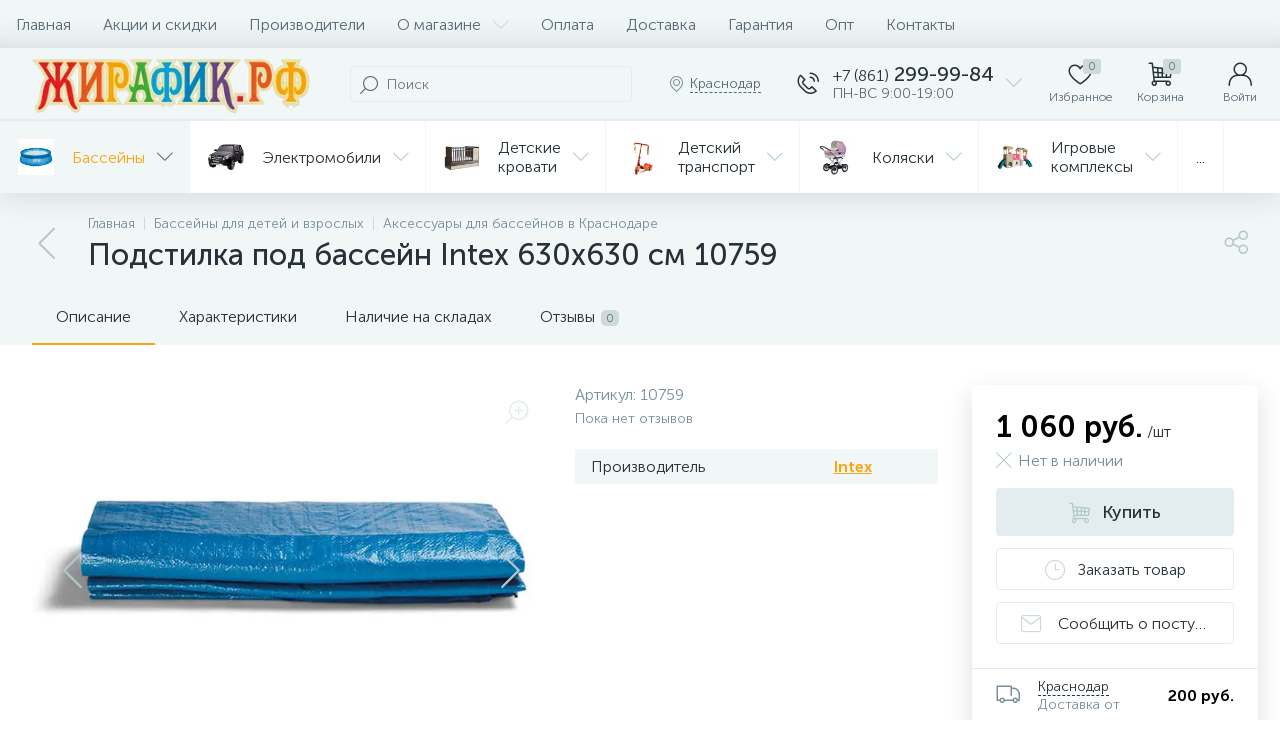

--- FILE ---
content_type: text/html; charset=UTF-8
request_url: https://ujirafika.ru/cat/basseyny/aksessuary_2/podstilka-pod-basseyn-intex-630kh630-sm-10759.html
body_size: 163174
content:
<!DOCTYPE html>
<html lang="ru">
	<head>
<!-- Google Tag Manager -->
<!-- End Google Tag Manager -->
 <meta http-equiv="X-UA-Compatible" content="IE=edge" />
 <meta name="viewport" content="width=device-width, initial-scale=1, maximum-scale=1, user-scalable=no" />
 <link rel="preload" href="/bitrix/templates/enext/fonts/MuseoSansCyrl-300.woff2" as="font" type="font/woff2" crossorigin />
 <link rel="preload" href="/bitrix/templates/enext/fonts/MuseoSansCyrl-500.woff2" as="font" type="font/woff2" crossorigin />
 <link rel="preload" href="/bitrix/templates/enext/fonts/MuseoSansCyrl-700.woff2" as="font" type="font/woff2" crossorigin />
 <title>Подстилка под бассейн Intex 630х630 см 10759 купить в Краснодаре в магазине Жирафик</title>
 <meta http-equiv="Content-Type" content="text/html; charset=UTF-8" />
<meta name="robots" content="index, follow" />
<meta name="keywords" content="Подстилка под бассейн Intex 630х630 см 10759, купить Подстилка под бассейн Intex 630х630 см 10759, купить Подстилка под бассейн Intex 630х630 см 10759 в Краснодаре" />
<meta name="description" content="Купите Подстилка под бассейн Intex 630х630 см 10759 в Краснодаре по низкой цене с бесплатной доставкой! Отзывы, гарантии, распродажи!" />
<link rel="canonical" href="https://ujirafika.ru/cat/basseyny/aksessuary_2/podstilka-pod-basseyn-intex-630kh630-sm-10759.html" />
<script data-skip-moving="true">(function(w, d, n) {var cl = "bx-core";var ht = d.documentElement;var htc = ht ? ht.className : undefined;if (htc === undefined || htc.indexOf(cl) !== -1){return;}var ua = n.userAgent;if (/(iPad;)|(iPhone;)/i.test(ua)){cl += " bx-ios";}else if (/Windows/i.test(ua)){cl += ' bx-win';}else if (/Macintosh/i.test(ua)){cl += " bx-mac";}else if (/Linux/i.test(ua) && !/Android/i.test(ua)){cl += " bx-linux";}else if (/Android/i.test(ua)){cl += " bx-android";}cl += (/(ipad|iphone|android|mobile|touch)/i.test(ua) ? " bx-touch" : " bx-no-touch");cl += w.devicePixelRatio && w.devicePixelRatio >= 2? " bx-retina": " bx-no-retina";if (/AppleWebKit/.test(ua)){cl += " bx-chrome";}else if (/Opera/.test(ua)){cl += " bx-opera";}else if (/Firefox/.test(ua)){cl += " bx-firefox";}ht.className = htc ? htc + " " + cl : cl;})(window, document, navigator);</script>


<link href="/bitrix/js/altop.enext/intlTelInput/css/intlTelInput.min.css?161695423518584" type="text/css" rel="stylesheet" />
<link href="/bitrix/js/ui/design-tokens/dist/ui.design-tokens.min.css?171687571823463" type="text/css" rel="stylesheet" />
<link href="/bitrix/js/ui/fonts/opensans/ui.font.opensans.min.css?16637878132320" type="text/css" rel="stylesheet" />
<link href="/bitrix/js/main/popup/dist/main.popup.bundle.min.css?175154378828056" type="text/css" rel="stylesheet" />
<link href="/bitrix/cache/css/nx/enext/page_f1bbb1747d87cfd0ab92c797c2bbb299/page_f1bbb1747d87cfd0ab92c797c2bbb299_v1.css?1762619079226971" type="text/css" rel="stylesheet" />
<link href="/bitrix/cache/css/nx/enext/template_52a959730641f5f1d1c83d977659c20d/template_52a959730641f5f1d1c83d977659c20d_v1.css?1762619079320184" type="text/css" data-template-style="true" rel="stylesheet" />




<script type="extension/settings" data-extension="currency.currency-core">{"region":"ru"}</script>



<link rel='preload' href='/bitrix/templates/enext/fonts/uinext2020min.woff' as='font' type='font/woff' crossorigin />
<link rel='preload' href='/bitrix/templates/enext/fonts/famin.woff' as='font' type='font/woff' crossorigin />
<link rel='icon' type='image/png' href='/upload/enext/5dd/apple_touch_icon_180_5.png' />
<link rel='apple-touch-icon' href='/upload/enext/5dd/apple_touch_icon_180_5.png' />
<link rel='apple-touch-icon' sizes='180x180' href='/upload/enext/5dd/apple_touch_icon_180_5.png' />
<meta name='theme-color' content='#faa510' />
<meta name='msapplication-navbutton-color' content='#faa510' />
<meta name='apple-mobile-web-app-status-bar-style' content='#faa510' />
<meta property='og:type' content='product' />
<meta property='og:title' content='Подстилка под бассейн Intex 630х630 см 10759' />
<meta property='og:description' content='Купите Подстилка под бассейн Intex 630х630 см 10759 в Краснодаре по низкой цене с бесплатной доставкой! Отзывы, гарантии, распродажи!' />
<meta property='og:url' content='https://ujirafika.ru/cat/basseyny/aksessuary_2/podstilka-pod-basseyn-intex-630kh630-sm-10759.html' />
<meta property='og:image' content='https://ujirafika.ru/upload/iblock/23e/64ab3d1c_0ca4_11e8_9dce_ec358634cca3_5d4093ab_4228_11e8_8a9a_ec358634cca3.resize1.jpeg' />
<meta property='og:image:width' content='700' />
<meta property='og:image:height' content='483' />
<link rel='image_src' href='https://ujirafika.ru/upload/iblock/23e/64ab3d1c_0ca4_11e8_9dce_ec358634cca3_5d4093ab_4228_11e8_8a9a_ec358634cca3.resize1.jpeg' />



	</head>
	<body class="slide-menu-interface-2-0-2 short-card-panel-mobile" data-img-webp="true">
<!-- Google Tag Manager (noscript) -->
<noscript><iframe src="https://www.googletagmanager.com/ns.html?id=GTM-MFSMK6F"
height="0" width="0" style="display:none;visibility:hidden"></iframe></noscript>
<!-- End Google Tag Manager (noscript) --> 
 <!--'start_frame_cache_4TgThD'--><!--'end_frame_cache_4TgThD'--> <div class="page-wrapper">
 <div class="hidden-xs hidden-sm hidden-print top-menu-wrapper">
 <div class="top-menu">
 


<ul class="horizontal-multilevel-menu" id="horizontal-multilevel-menu-obbx_3951543183_LkGdQn"> 
	<li><a href="/">Главная</a></li>
 <li>
 <a href="/promotions/">Акции и скидки</a>
 </li>
 <li>
 <a href="/brand/">Производители</a>
 </li>
 <li data-entity="dropdown">
 <a href="/about/">О магазине <i class="icon-arrow-down"></i></a>
 <ul class="horizontal-multilevel-dropdown-menu" data-entity="dropdown-menu">
 <li>
 <a href="/about/reviews/">Отзывы о компании</a>
 </li>
 <li>
 <a href="/news/">Новости</a>
 </li>
 <li data-entity="dropdown">
 <a href="/reviews/">Обзоры и советы <i class="icon-arrow-right"></i></a>
 <ul class="horizontal-multilevel-dropdown-menu" data-entity="dropdown-menu">
 <li>
 <a href="/reviews/avtokresla/">Автокресла</a>
 </li>
 <li>
 <a href="/reviews/basseyny/">Бассейны</a>
 </li>
 <li>
 <a href="/reviews/gigiena/">Гигиена</a>
 </li>
 <li>
 <a href="/reviews/detskie_batuty/">Детские батуты</a>
 </li>
 <li>
 <a href="/reviews/detskie-krovatki/">Детские кроватки</a>
 </li>
 <li>
 <a href="/reviews/detskiy_transport/">Детский транспорт</a>
 </li>
 <li>
 <a href="/reviews/igrovye_kompleksy/">Игровые комплексы</a>
 </li>
 <li>
 <a href="/reviews/igrushki/">Игрушки</a>
 </li>
 <li>
 <a href="/reviews/kolyaski/">Коляски</a>
 </li>
 </ul></li> <li>
 <a href="/credit/">Покупка в кредит</a>
 </li>
 <li>
 <a href="/skidki/">Скидки</a>
 </li>
 <li>
 <a href="/returns/">Возврат и обмен товара</a>
 </li>
 <li>
 <a href="/places/stores/">Наши магазины</a>
 </li>
 </ul></li> <li>
 <a href="/payments/">Оплата</a>
 </li>
 <li>
 <a href="/delivery/">Доставка</a>
 </li>
 <li>
 <a href="/warranty/">Гарантия</a>
 </li>
 <li>
 <a href="/opt/">Опт</a>
 </li>
 <li>
 <a href="/contacts/">Контакты</a>
 </li>
 </ul>

 </div>
 </div>
 <div class="hidden-print top-panel-wrapper"> 
 <div class="top-panel">
 <div class="top-panel__cols">
 <div class="top-panel__col top-panel__thead"> 
 <div class="top-panel__cols"> 
 <div class="top-panel__col top-panel__menu-icon-container hidden-md hidden-lg" data-entity="menu-icon">
 <i class="icon-menu"></i>
 </div>
 
 <div class="top-panel__col top-panel__logo">
 <a href="/"><img data-lazyload-src="/bitrix/templates/enext/images/logo.webp?1605730268" style="display: block; margin-left: auto; margin-right: auto" width="292"
 height="72" /></a> </div>
 
	<div class="top-panel__col top-panel__contacts">
 <a class="top-panel__contacts-block" id="bx_3218110189_64466" href="javascript:void(0)">
 <span class="top-panel__contacts-icon"><i class="icon-phone-call"></i></span>
 <span class="top-panel__contacts-caption hidden-xs hidden-sm">
 <span class="top-panel__contacts-title"><span>+7 (861)</span> 299-99-84</span>
 <span class="top-panel__contacts-descr">ПН-ВС 9:00-19:00</span>
 </span>
 <span class="top-panel__contacts-icon hidden-xs hidden-sm"><i class="icon-arrow-down"></i></span>
 </a>
 	</div>
 </div>
 </div>
 <div class="top-panel__col top-panel__tfoot">
 <div class="top-panel__cols"> 
 <div class="hidden-md hidden-lg top-panel__col top-panel__catalog-icon" data-entity="catalog-icon">
 <i class="icon-box-list"></i>
 <span class="top-panel__catalog-icon-title">Каталог</span>
 </div>
 
 <div class="top-panel__col top-panel__search-container">
 <a class="top-panel__search-btn hidden-md hidden-lg" href="javascript:void(0)" data-entity="showSearch">
 <span class="top-panel__search-btn-block">
 <i class="icon-search"></i>
 <span class="top-panel__search-btn-title">Поиск</span>
 </span>
 </a>
 <div class="top-panel__search hidden-xs hidden-sm">
 
	<div class="search-yandex-form" id="search-yandex-obD8veRF">
	<input type="text" name="q" value="" autocomplete="off" placeholder="Поиск" />
	<span class="title-search-icon"><i class="icon-search"></i></span>
</div>


 </div>
 </div> 
 <div class="hidden-xs hidden-sm top-panel__col top-panel__geo-location">
 
<div class="top-panel__geo-location-block" id="geo-location-obbx_2802721151_AsrmUV">
	<i class="icon-map-marker"></i>
	<!--'start_frame_cache_geo-location-obbx_2802721151_AsrmUV'-->	<span data-entity="city">Краснодар</span>
	<!--'end_frame_cache_geo-location-obbx_2802721151_AsrmUV'--></div>


 </div>
 
	<div class="top-panel__col top-panel__contacts">
 <a class="top-panel__contacts-block" id="bx_651765591_64466" href="javascript:void(0)">
 <span class="top-panel__contacts-icon"><i class="icon-phone-call"></i></span>
 <span class="top-panel__contacts-caption hidden-xs hidden-sm">
 <span class="top-panel__contacts-title"><span>+7 (861)</span> 299-99-84</span>
 <span class="top-panel__contacts-descr">ПН-ВС 9:00-19:00</span>
 </span>
 <span class="top-panel__contacts-icon hidden-xs hidden-sm"><i class="icon-arrow-down"></i></span>
 </a>
 	</div>
 
<div class="top-panel__col top-panel__mini-cart">
		<div id="bx_basketh3CV5Q" class="mini-cart"> 
 <!--'start_frame_cache_bx_basketh3CV5Q'-->	<a class="mini-cart__delay empty" href="/personal/cart/?delay=Y" title="Избранное" data-entity="delay">
 <i class="icon-heart"></i> 
 <span class="mini-cart__count">0</span>
 <span class="mini-cart__title">Избранное</span>
	</a>
	<a class="mini-cart__cart empty" href="/personal/cart/" title="Корзина" data-entity="cart">
 <i class="icon-cart"></i> 
 <span class="mini-cart__count">0</span>
 <span class="mini-cart__title">Корзина</span>
	</a>
<!--'end_frame_cache_bx_basketh3CV5Q'-->	</div>
	</div> <div class="top-panel__col top-panel__user">
 <!--'start_frame_cache_top-panel__user-link'-->
<a class="top-panel__user-link" href="javascript:void(0)" title="Войти" id="user-obfodefn">
	<span class="top-panel__user-block">
 <i class="icon-user"></i>
 <span class="top-panel__user-title">Войти</span>
	</span>	
</a>



<!--'end_frame_cache_top-panel__user-link'--> </div>
 </div>
 </div>
 </div>
 </div>
 </div>
 <div class="hidden-xs hidden-sm hidden-print catalog-menu-wrapper">
 <ul class="catalog-menu scrollbar-inner" id="catalog-menu-obbx_1921946165_XEVOpk" data-entity="dropdown-menu">
 <li data-entity="dropdown">
 <a href="/cat/basseyny/">
 <span class="catalog-menu-pic">
 <img data-lazyload-src="/upload/iblock/c04/c12e8675ecb5c49eb23b42f808cef3c0.webp?1601877412" width="134" height="134" alt="Бассейны" title="Бассейны" />
 </span>
 <span class="catalog-menu-text">Бассейны</span>
 <span class="catalog-menu-arrow"><i class="hidden-xs hidden-sm icon-arrow-down"></i><i class="hidden-md hidden-lg icon-arrow-right"></i></span>
 </a>
 <div class="catalog-menu-dropdown-menu scrollbar-inner" data-entity="dropdown-menu">
 <ul>
 <li class="hidden-md hidden-lg" data-entity="title">
 <i class="icon-arrow-left catalog-menu-back"></i>
 <span class="catalog-menu-title">Бассейны</span>
 <i class="icon-close catalog-menu-close"></i>
 </li>
 <li class='active'>
 <a href="/cat/basseyny/aksessuary_2/">
 <span class="catalog-menu-pic">
 <img data-lazyload-src="/upload/iblock/fc9/f84yrksgcrebjk8i7joe13twr3rkl8ih/78_7.webp?1628451675" width="114" height="134" alt="Аксессуары" title="Аксессуары" />
 </span>
 <span class="catalog-menu-text">Аксессуары</span>
 <span class="hidden-md hidden-lg catalog-menu-count">236</span>
 </a>
 </li>
 <li>
 <a href="/cat/basseyny/vodnye-igrovye-tsentry-igrushki/">
 <span class="catalog-menu-pic">
 <img data-lazyload-src="/upload/iblock/15e/s_l1600.webp?1601736831" width="134" height="94" alt="Водные игровые центры, игрушки" title="Водные игровые центры, игрушки" />
 </span>
 <span class="catalog-menu-text">Водные игровые центры, игрушки</span>
 <span class="hidden-md hidden-lg catalog-menu-count">104</span>
 </a>
 </li>
 <li>
 <a href="/cat/basseyny/vozdushnye-nasosy/">
 <span class="catalog-menu-pic">
 <img data-lazyload-src="/upload/iblock/70d/anoc9ght1vlr8qckxie3kz7u6ixb5jug/unnamed.webp?1628451675" width="134" height="134" alt="Воздушные насосы" title="Воздушные насосы" />
 </span>
 <span class="catalog-menu-text">Воздушные насосы</span>
 <span class="hidden-md hidden-lg catalog-menu-count">35</span>
 </a>
 </li>
 <li>
 <a href="/cat/basseyny/detskie-basseyny/">
 <span class="catalog-menu-pic">
 <img data-lazyload-src="/upload/iblock/10e/ucd4kb6de6sk1p0baw7ucx27ti8vfvc4/1200x874.webp?1628451675" width="150" height="109" alt="Детские бассейны" title="Детские бассейны" />
 </span>
 <span class="catalog-menu-text">Детские бассейны</span>
 <span class="hidden-md hidden-lg catalog-menu-count">161</span>
 </a>
 </li>
 <li>
 <a href="/cat/basseyny/zapasnye-chasti/">
 <span class="catalog-menu-pic">
 <img data-lazyload-src="/upload/iblock/100/zapchasti_dlya_basseyna_1_500x500.webp?1601877412" width="134" height="134" alt="Запасные части" title="Запасные части" />
 </span>
 <span class="catalog-menu-text">Запасные части</span>
 <span class="hidden-md hidden-lg catalog-menu-count">324</span>
 </a>
 </li>
 <li>
 <a href="/cat/basseyny/karkasnye-basseyny/">
 <span class="catalog-menu-pic">
 <img data-lazyload-src="/upload/iblock/e5c/jgsssy9n75bdohhbj3xfkywcq4gew2pe/145937_0.webp?1628451675" width="150" height="103" alt="Каркасные бассейны" title="Каркасные бассейны" />
 </span>
 <span class="catalog-menu-text">Каркасные бассейны</span>
 <span class="hidden-md hidden-lg catalog-menu-count">221</span>
 </a>
 </li>
 <li>
 <a href="/cat/basseyny/maski-lasty-trubki/">
 <span class="catalog-menu-pic">
 <img data-lazyload-src="/upload/iblock/6b6/intex_55959_images_7046971470.webp?1601877412" width="134" height="106" alt="Маски, ласты, трубки" title="Маски, ласты, трубки" />
 </span>
 <span class="catalog-menu-text">Маски, ласты, трубки</span>
 <span class="hidden-md hidden-lg catalog-menu-count">67</span>
 </a>
 </li>
 <li>
 <a href="/cat/basseyny/naduvnye-sup-doski/">
 <span class="catalog-menu-pic">
 <img data-lazyload-src="/upload/iblock/be1/Naduvnaya_Sup_doska_Jobe_Yarra_10.6_Package.webp?1601877412" width="107" height="134" alt="Надувные SUP доски" title="Надувные SUP доски" />
 </span>
 <span class="catalog-menu-text">Надувные SUP доски</span>
 <span class="hidden-md hidden-lg catalog-menu-count">21</span>
 </a>
 </li>
 <li>
 <a href="/cat/basseyny/naduvnye-basseyny/">
 <span class="catalog-menu-pic">
 <img data-lazyload-src="/upload/iblock/647/5bzub9gztf970x35yg3o1i2d7kzvknvn/card.webp?1628451675" width="150" height="107" alt="Надувные бассейны" title="Надувные бассейны" />
 </span>
 <span class="catalog-menu-text">Надувные бассейны</span>
 <span class="hidden-md hidden-lg catalog-menu-count">54</span>
 </a>
 </li>
 <li>
 <a href="/cat/basseyny/naduvnye-lodki/">
 <span class="catalog-menu-pic">
 <img data-lazyload-src="/upload/iblock/0f8/6p62uauo18x0unk26j276b30w12dt8e5/569689.webp?1628451675" width="150" height="90" alt="Надувные лодки" title="Надувные лодки" />
 </span>
 <span class="catalog-menu-text">Надувные лодки</span>
 <span class="hidden-md hidden-lg catalog-menu-count">37</span>
 </a>
 </li>
 <li>
 <a href="/cat/basseyny/naduvnye-spa-basseyny/">
 <span class="catalog-menu-pic">
 <img data-lazyload-src="/upload/iblock/d77/2de851872bffa8ef86d69fb3cf0bdd7f.webp?1601877412" width="50" height="50" alt="Надувные Спа-бассейны" title="Надувные Спа-бассейны" />
 </span>
 <span class="catalog-menu-text">Надувные Спа-бассейны</span>
 <span class="hidden-md hidden-lg catalog-menu-count">13</span>
 </a>
 </li>
 <li>
 <a href="/cat/basseyny/palatki/">
 <span class="catalog-menu-pic">
 <img data-lazyload-src="/upload/iblock/6d9/Palatka_2_kh_mestnaya_Greenwood_Target_2_zelenyyseryy_1_.webp?1601877412" width="134" height="100" alt="Палатки" title="Палатки" />
 </span>
 <span class="catalog-menu-text">Палатки</span>
 <span class="hidden-md hidden-lg catalog-menu-count">22</span>
 </a>
 </li>
 <li>
 <a href="/cat/basseyny/plyazhnye-matrasy-krugi/">
 <span class="catalog-menu-pic">
 <img data-lazyload-src="/upload/iblock/5fa/20768317_images_2133575587.webp?1601877412" width="134" height="134" alt="Пляжные матрасы, круги" title="Пляжные матрасы, круги" />
 </span>
 <span class="catalog-menu-text">Пляжные матрасы, круги</span>
 <span class="hidden-md hidden-lg catalog-menu-count">226</span>
 </a>
 </li>
 <li>
 <a href="/cat/basseyny/plyazhnye-tovary/">
 <span class="catalog-menu-pic">
 <img data-lazyload-src="/upload/iblock/6ab/33099175_images_3095050511.webp?1601877412" width="134" height="134" alt="Пляжные товары" title="Пляжные товары" />
 </span>
 <span class="catalog-menu-text">Пляжные товары</span>
 <span class="hidden-md hidden-lg catalog-menu-count">127</span>
 </a>
 </li>
 <li>
 <a href="/cat/basseyny/ustroystva-dlya-ochistki/">
 <span class="catalog-menu-pic">
 <img data-lazyload-src="/upload/iblock/1ed/vu1874cni9pzgq53ky3k0ghkp07jqtiy/2231779538_pesochnyj_filtr_nasos_dlya_650x574.webp?1628451675" width="150" height="132" alt="Устройства для очистки" title="Устройства для очистки" />
 </span>
 <span class="catalog-menu-text">Устройства для очистки</span>
 <span class="hidden-md hidden-lg catalog-menu-count">162</span>
 </a>
 </li>
 <li>
 <a href="/cat/basseyny/khimiya-dlya-basseynov/">
 <span class="catalog-menu-pic">
 <img data-lazyload-src="/upload/iblock/acd/ohlar3ekuiqowjr4v94g83mtzof9juxr/17454e49_de24_11eb_82fc_e454e89fdbbf_17454e4d_de24_11eb_82fc_e454e89fdbbf.webp?1628451675" width="135" height="134" alt="Химия для бассейнов" title="Химия для бассейнов" />
 </span>
 <span class="catalog-menu-text">Химия для бассейнов</span>
 <span class="hidden-md hidden-lg catalog-menu-count">246</span>
 </a>
 </li>
 </ul></div></li> <li data-entity="dropdown">
 <a href="/cat/elektromobili/">
 <span class="catalog-menu-pic">
 <img data-lazyload-src="/upload/iblock/c95/52d7a56aba9ef88e2de222e6a5393183.webp?1602167729" width="134" height="95" alt="Электромобили" title="Электромобили" />
 </span>
 <span class="catalog-menu-text">Электромобили</span>
 <span class="catalog-menu-arrow"><i class="hidden-xs hidden-sm icon-arrow-down"></i><i class="hidden-md hidden-lg icon-arrow-right"></i></span>
 </a>
 <div class="catalog-menu-dropdown-menu scrollbar-inner" data-entity="dropdown-menu">
 <ul>
 <li class="hidden-md hidden-lg" data-entity="title">
 <i class="icon-arrow-left catalog-menu-back"></i>
 <span class="catalog-menu-title">Электромобили</span>
 <i class="icon-close catalog-menu-close"></i>
 </li>
 <li>
 <a href="/cat/elektromobili/dzhipy/">
 <span class="catalog-menu-pic">
 <img data-lazyload-src="/upload/iblock/6fc/00000026.webp?1602575308" width="134" height="118" alt=" Джипы" title=" Джипы" />
 </span>
 <span class="catalog-menu-text"> Джипы</span>
 <span class="hidden-md hidden-lg catalog-menu-count">48</span>
 </a>
 </li>
 <li>
 <a href="/cat/elektromobili/dvukhmestnye/">
 <span class="catalog-menu-pic">
 <img data-lazyload-src="/upload/iblock/beb/1_280_260x130.webp?1602575308" width="134" height="128" alt="Двухместные" title="Двухместные" />
 </span>
 <span class="catalog-menu-text">Двухместные</span>
 <span class="hidden-md hidden-lg catalog-menu-count">4</span>
 </a>
 </li>
 <li>
 <a href="/cat/elektromobili/polnoprivodnye/">
 <span class="catalog-menu-pic">
 <img data-lazyload-src="/upload/iblock/e2f/DSC06185_Kopirovat_650x650.webp?1602575308" width="134" height="132" alt="Полноприводные" title="Полноприводные" />
 </span>
 <span class="catalog-menu-text">Полноприводные</span>
 <span class="hidden-md hidden-lg catalog-menu-count">3</span>
 </a>
 </li>
 <li>
 <a href="/cat/elektromobili/sedany/">
 <span class="catalog-menu-pic">
 <img data-lazyload-src="/upload/iblock/950/58ed3f4bb5d22.webp?1602575308" width="134" height="107" alt="Седаны" title="Седаны" />
 </span>
 <span class="catalog-menu-text">Седаны</span>
 <span class="hidden-md hidden-lg catalog-menu-count">27</span>
 </a>
 </li>
 <li>
 <a href="/cat/elektromobili/spetstekhnika/">
 <span class="catalog-menu-pic">
 <img data-lazyload-src="/upload/iblock/979/7sti4vb6r6pxnv2478u8xzxwho1ctb5u/3148660310_w640_h640_3148660310.webp?1628451675" width="134" height="134" alt="Спецтехника" title="Спецтехника" />
 </span>
 <span class="catalog-menu-text">Спецтехника</span>
 <span class="hidden-md hidden-lg catalog-menu-count">13</span>
 </a>
 </li>
 <li>
 <a href="/cat/elektromobili/elektrokvadrotsikly/">
 <span class="catalog-menu-pic">
 <img data-lazyload-src="/upload/iblock/5e1/aj7t5d4p3gikvz1cynfdr0w2fa68fqhm/hqdefault.webp?1628451675" width="150" height="112" alt="ЭлектроКвадроциклы" title="ЭлектроКвадроциклы" />
 </span>
 <span class="catalog-menu-text">ЭлектроКвадроциклы</span>
 <span class="hidden-md hidden-lg catalog-menu-count">60</span>
 </a>
 </li>
 <li>
 <a href="/cat/elektromobili/elektromototsikly/">
 <span class="catalog-menu-pic">
 <img data-lazyload-src="/upload/iblock/82e/a7g3iyp3c9txvun9v0esy73pfeetm773/4222cc8.webp?1628451675" width="134" height="134" alt="ЭлектроМотоциклы" title="ЭлектроМотоциклы" />
 </span>
 <span class="catalog-menu-text">ЭлектроМотоциклы</span>
 <span class="hidden-md hidden-lg catalog-menu-count">68</span>
 </a>
 </li>
 <li>
 <a href="/cat/elektromobili/toyota/">
 <span class="catalog-menu-pic">
 <img data-lazyload-src="/upload/iblock/b3d/dwll8bpednvle0t6i0jdkcuwjjfdgkwq/toyota_logo_3A02221675_seeklogo.com.webp?1671689637" width="150" height="124" alt="Toyota" title="Toyota" />
 </span>
 <span class="catalog-menu-text">Toyota</span>
 <span class="hidden-md hidden-lg catalog-menu-count">15</span>
 </a>
 </li>
 <li>
 <a href="/cat/elektromobili/baggi/">
 <span class="catalog-menu-pic">
 <img data-lazyload-src="/upload/iblock/745/0k8q7f1kduz332m36ww45hem0ib8nikk/1606ea369e00cc960a4df8035fb891ae_1000x1000.webp?1628451675" width="150" height="118" alt="Багги" title="Багги" />
 </span>
 <span class="catalog-menu-text">Багги</span>
 <span class="hidden-md hidden-lg catalog-menu-count">41</span>
 </a>
 </li>
 <li>
 <a href="/cat/elektromobili/audi/">
 <span class="catalog-menu-pic">
 <img data-lazyload-src="/upload/iblock/6c9/Bez-nazvaniya.webp?1601450538" width="50" height="50" alt="Audi" title="Audi" />
 </span>
 <span class="catalog-menu-text">Audi</span>
 <span class="hidden-md hidden-lg catalog-menu-count">13</span>
 </a>
 </li>
 <li>
 <a href="/cat/elektromobili/bentley/">
 <span class="catalog-menu-pic">
 <img data-lazyload-src="/upload/iblock/613/yjml3im0s94sz8a66prc2v12west9el9/bentley_symbol_black_1920x1080.webp?1628451675" width="150" height="84" alt="Bentley" title="Bentley" />
 </span>
 <span class="catalog-menu-text">Bentley</span>
 <span class="hidden-md hidden-lg catalog-menu-count">8</span>
 </a>
 </li>
 <li>
 <a href="/cat/elektromobili/bmw/">
 <span class="catalog-menu-pic">
 <img data-lazyload-src="/upload/iblock/2c8/cvo8ukyq58uzx57wd770re8eyk6kck14/bmw_logo_2000_2048x2048.webp?1628451675" width="134" height="134" alt="BMW" title="BMW" />
 </span>
 <span class="catalog-menu-text">BMW</span>
 <span class="hidden-md hidden-lg catalog-menu-count">28</span>
 </a>
 </li>
 <li>
 <a href="/cat/elektromobili/chevrolet/">
 <span class="catalog-menu-pic">
 <img data-lazyload-src="/upload/iblock/928/1fff20bf7774a0db506fa2cc34db7e43.webp?1601465333" width="50" height="50" alt="Chevrolet" title="Chevrolet" />
 </span>
 <span class="catalog-menu-text">Chevrolet</span>
 <span class="hidden-md hidden-lg catalog-menu-count">2</span>
 </a>
 </li>
 <li>
 <a href="/cat/elektromobili/ferrari/">
 <span class="catalog-menu-pic">
 <img data-lazyload-src="/upload/iblock/e57/4455c115888884efc2ebb3493e5cd7a8.webp?1601465333" width="50" height="50" alt="Ferrari" title="Ferrari" />
 </span>
 <span class="catalog-menu-text">Ferrari</span>
 <span class="hidden-md hidden-lg catalog-menu-count">4</span>
 </a>
 </li>
 <li>
 <a href="/cat/elektromobili/ford/">
 <span class="catalog-menu-pic">
 <img data-lazyload-src="/upload/iblock/158/ryiv4wtyzs3alq4pztlk3jhhtmosw6oa/Ford_logo_flat.svg.webp?1628451675" width="150" height="57" alt="Ford" title="Ford" />
 </span>
 <span class="catalog-menu-text">Ford</span>
 <span class="hidden-md hidden-lg catalog-menu-count">6</span>
 </a>
 </li>
 <li>
 <a href="/cat/elektromobili/hummer/">
 <span class="catalog-menu-pic">
 <img data-lazyload-src="/upload/iblock/eaf/6b0c96006fb60d76222ad03415146f60.webp?1601468216" width="134" height="134" alt="Hummer" title="Hummer" />
 </span>
 <span class="catalog-menu-text">Hummer</span>
 <span class="hidden-md hidden-lg catalog-menu-count">6</span>
 </a>
 </li>
 <li>
 <a href="/cat/elektromobili/jaguar/">
 <span class="catalog-menu-pic">
 <img data-lazyload-src="/upload/iblock/84e/58f70b302cfb1a3a5f66013d27a0766e.webp?1601468216" width="50" height="50" alt="Jaguar" title="Jaguar" />
 </span>
 <span class="catalog-menu-text">Jaguar</span>
 <span class="hidden-md hidden-lg catalog-menu-count">3</span>
 </a>
 </li>
 <li>
 <a href="/cat/elektromobili/jeep/">
 <span class="catalog-menu-pic">
 <img data-lazyload-src="/upload/iblock/979/xlvw0r4omqged0cr60eo4eghaf0xy0nt/194a37ca5e4f1bb37345334d3f0890f4.webp?1628451675" width="150" height="55" alt="Jeep" title="Jeep" />
 </span>
 <span class="catalog-menu-text">Jeep</span>
 <span class="hidden-md hidden-lg catalog-menu-count">17</span>
 </a>
 </li>
 <li>
 <a href="/cat/elektromobili/lamborghini/">
 <span class="catalog-menu-pic">
 <img data-lazyload-src="/upload/iblock/d8b/n73u60tmfvbuoqbnr86x03cjg55zaif5/Lamborghini_Logo1.webp?1628451675" width="120" height="134" alt="Lamborghini" title="Lamborghini" />
 </span>
 <span class="catalog-menu-text">Lamborghini</span>
 <span class="hidden-md hidden-lg catalog-menu-count">13</span>
 </a>
 </li>
 <li>
 <a href="/cat/elektromobili/lexus/">
 <span class="catalog-menu-pic">
 <img data-lazyload-src="/upload/iblock/42a/lexus_logo_png_5000.webp?1601468216" width="134" height="103" alt="Lexus" title="Lexus" />
 </span>
 <span class="catalog-menu-text">Lexus</span>
 <span class="hidden-md hidden-lg catalog-menu-count">4</span>
 </a>
 </li>
 <li>
 <a href="/cat/elektromobili/maserati/">
 <span class="catalog-menu-pic">
 <img data-lazyload-src="/upload/iblock/6c4/nrb32kbon6zm1kka6j9u0mp3onfri5mi/1200px_Maserati_logo.svg.webp?1628451675" width="87" height="134" alt="Maserati" title="Maserati" />
 </span>
 <span class="catalog-menu-text">Maserati</span>
 <span class="hidden-md hidden-lg catalog-menu-count">6</span>
 </a>
 </li>
 <li>
 <a href="/cat/elektromobili/mercedes-benz/">
 <span class="catalog-menu-pic">
 <img data-lazyload-src="/upload/iblock/d0d/u7xu83gv9b7fwmfak3ncncxi23fqv0zp/merc.webp?1628451675" width="144" height="134" alt="Mercedes-benz" title="Mercedes-benz" />
 </span>
 <span class="catalog-menu-text">Mercedes-benz</span>
 <span class="hidden-md hidden-lg catalog-menu-count">82</span>
 </a>
 </li>
 <li>
 <a href="/cat/elektromobili/mini-cooper/">
 <span class="catalog-menu-pic">
 <img data-lazyload-src="/upload/iblock/2d0/9d9e2a7d9606ec9be5628d0615ba7575.webp?1601469423" width="50" height="50" alt="Mini Cooper" title="Mini Cooper" />
 </span>
 <span class="catalog-menu-text">Mini Cooper</span>
 <span class="hidden-md hidden-lg catalog-menu-count">5</span>
 </a>
 </li>
 <li>
 <a href="/cat/elektromobili/pilsan/">
 <span class="catalog-menu-pic">
 <img data-lazyload-src="/upload/iblock/872/yiocnifdm82vxfx7qrm992wico41d65y/unnamed.webp?1628451675" width="150" height="66" alt="Pilsan" title="Pilsan" />
 </span>
 <span class="catalog-menu-text">Pilsan</span>
 <span class="hidden-md hidden-lg catalog-menu-count">21</span>
 </a>
 </li>
 <li>
 <a href="/cat/elektromobili/porsche/">
 <span class="catalog-menu-pic">
 <img data-lazyload-src="/upload/iblock/1f0/cyra7q2arptj59807lz7t7d0gf58aa4w/porsche_logo_PNG8.webp?1628451675" width="103" height="134" alt="Porsche" title="Porsche" />
 </span>
 <span class="catalog-menu-text">Porsche</span>
 <span class="hidden-md hidden-lg catalog-menu-count">15</span>
 </a>
 </li>
 <li>
 <a href="/cat/elektromobili/range-rover/">
 <span class="catalog-menu-pic">
 <img data-lazyload-src="/upload/iblock/8bd/t0r2ezoie33qvdsyyy9r28ldhdaudx3k/landrover.webp?1628451675" width="150" height="112" alt="Range rover" title="Range rover" />
 </span>
 <span class="catalog-menu-text">Range rover</span>
 <span class="hidden-md hidden-lg catalog-menu-count">16</span>
 </a>
 </li>
 <li>
 <a href="/cat/elektromobili/volkswagen/">
 <span class="catalog-menu-pic">
 <img data-lazyload-src="/upload/iblock/fdd/1volkswagen_vw_vans_1024x1024.webp?1601469423" width="134" height="134" alt="Volkswagen" title="Volkswagen" />
 </span>
 <span class="catalog-menu-text">Volkswagen</span>
 <span class="hidden-md hidden-lg catalog-menu-count">5</span>
 </a>
 </li>
 <li>
 <a href="/cat/elektromobili/zapchasti-dlya-elektromobiley/">
 <span class="catalog-menu-pic">
 <img data-lazyload-src="/upload/iblock/170/iiazr7eaik0dd48wi1jxvlxw79023tkt/2879527125_w640_h640_zaryadnoe_ustrojstvo_detskogo.webp?1628451675" width="150" height="115" alt="Запчасти для электромобилей" title="Запчасти для электромобилей" />
 </span>
 <span class="catalog-menu-text">Запчасти для электромобилей</span>
 <span class="hidden-md hidden-lg catalog-menu-count">81</span>
 </a>
 </li>
 <li>
 <a href="/cat/elektromobili/raznye/">
 <span class="catalog-menu-pic">
 <img data-lazyload-src="/upload/iblock/d38/other_brands.webp?1602167729" width="134" height="90" alt="Разные" title="Разные" />
 </span>
 <span class="catalog-menu-text">Разные</span>
 <span class="hidden-md hidden-lg catalog-menu-count">56</span>
 </a>
 </li>
 </ul></div></li> <li data-entity="dropdown">
 <a href="/cat/detskie-krovati/">
 <span class="catalog-menu-pic">
 <img data-lazyload-src="/upload/iblock/180/e288234d2001453db2fd803c4d7a1d7b.webp?1601877412" width="134" height="134" alt="Детские кровати" title="Детские кровати" />
 </span>
 <span class="catalog-menu-text">Детские<span></span>кровати</span>
 <span class="catalog-menu-arrow"><i class="hidden-xs hidden-sm icon-arrow-down"></i><i class="hidden-md hidden-lg icon-arrow-right"></i></span>
 </a>
 <div class="catalog-menu-dropdown-menu scrollbar-inner" data-entity="dropdown-menu">
 <ul>
 <li class="hidden-md hidden-lg" data-entity="title">
 <i class="icon-arrow-left catalog-menu-back"></i>
 <span class="catalog-menu-title">Детские кровати</span>
 <i class="icon-close catalog-menu-close"></i>
 </li>
 <li>
 <a href="/cat/detskie-krovati/antel/">
 <span class="catalog-menu-pic">
 <img data-lazyload-src="/upload/iblock/a2c/c2b2d4788d95da50c2fedddcb3ffe009.webp?1602575308" width="134" height="60" alt="Кровати Антел" title="Кровати Антел" />
 </span>
 <span class="catalog-menu-text">Кровати Антел</span>
 <span class="hidden-md hidden-lg catalog-menu-count">28</span>
 </a>
 </li>
 <li>
 <a href="/cat/detskie-krovati/njanja/">
 <span class="catalog-menu-text">Кровати Няня</span>
 <span class="hidden-md hidden-lg catalog-menu-count">3</span>
 </a>
 </li>
 <li>
 <a href="/cat/detskie-krovati/promteks/">
 <span class="catalog-menu-pic">
 <img data-lazyload-src="/upload/iblock/3c5/b4sa3wtpsethze0f4zxmoczff7en8jyl/1496496275.webp?1643923470" width="143" height="134" alt="Кровати Промтекс" title="Кровати Промтекс" />
 </span>
 <span class="catalog-menu-text">Кровати Промтекс</span>
 <span class="hidden-md hidden-lg catalog-menu-count">2</span>
 </a>
 </li>
 <li>
 <a href="/cat/detskie-krovati/skv/">
 <span class="catalog-menu-pic">
 <img data-lazyload-src="/upload/iblock/a1b/2s5pizetg9kdnmq0l76pss3b0q2udn70/skv.webp?1628451675" width="150" height="103" alt="Кровати СКВ" title="Кровати СКВ" />
 </span>
 <span class="catalog-menu-text">Кровати СКВ</span>
 </a>
 </li>
 <li>
 <a href="/cat/detskie-krovati/aksessuary-dlya-krovatok/">
 <span class="catalog-menu-pic">
 <img data-lazyload-src="/upload/iblock/415/lgfgzdu3sajct2elr1zk85srt8uyx7m8/8711_0.webp?1628451675" width="134" height="134" alt="Аксессуары для кроваток" title="Аксессуары для кроваток" />
 </span>
 <span class="catalog-menu-text">Аксессуары для кроваток</span>
 <span class="hidden-md hidden-lg catalog-menu-count">35</span>
 </a>
 </li>
 <li>
 <a href="/cat/detskie-krovati/bez-kachaniya/">
 <span class="catalog-menu-pic">
 <img data-lazyload-src="/upload/iblock/ad9/mlyj31szt20cd3fhvn2vqw0itxg2wubo/topotushki_darina_1_belyj_721732_b.webp?1628451675" width="118" height="120" alt="Без качания" title="Без качания" />
 </span>
 <span class="catalog-menu-text">Без качания</span>
 <span class="hidden-md hidden-lg catalog-menu-count">26</span>
 </a>
 </li>
 <li>
 <a href="/cat/detskie-krovati/koleso-kachalki/">
 <span class="catalog-menu-pic">
 <img data-lazyload-src="/upload/iblock/5e5/q42zmlw2q2mlpcli2swzq8u6ndb8e17y/6c790498f70e930bb7e241823c5524c9.webp?1628451675" width="150" height="130" alt="Колесо-качалки" title="Колесо-качалки" />
 </span>
 <span class="catalog-menu-text">Колесо-качалки</span>
 <span class="hidden-md hidden-lg catalog-menu-count">95</span>
 </a>
 </li>
 <li>
 <a href="/cat/detskie-krovati/kolybeli/">
 <span class="catalog-menu-pic">
 <img data-lazyload-src="/upload/iblock/6c8/mbpif4iq3qeagbvg3qkgrrncylcf0kzq/beds_for_kids_1_1505206753.webp?1628451675" width="108" height="134" alt="Колыбели" title="Колыбели" />
 </span>
 <span class="catalog-menu-text">Колыбели</span>
 <span class="hidden-md hidden-lg catalog-menu-count">60</span>
 </a>
 </li>
 <li>
 <a href="/cat/detskie-krovati/komplekty-v-krovatku/">
 <span class="catalog-menu-pic">
 <img data-lazyload-src="/upload/iblock/013/o8xk2tvs7kjkfrny6rlpgeab0314tpzr/0.webp?1628451675" width="134" height="134" alt="Комплекты в кроватку" title="Комплекты в кроватку" />
 </span>
 <span class="catalog-menu-text">Комплекты в кроватку</span>
 <span class="hidden-md hidden-lg catalog-menu-count">1044</span>
 </a>
 </li>
 <li>
 <a href="/cat/detskie-krovati/matrasy-v-krovatku/">
 <span class="catalog-menu-pic">
 <img data-lazyload-src="/upload/iblock/b97/mq5kkok0yhtvnu6ym1pxkrkukpugmgyg/juno_brave_l.webp?1628451675" width="150" height="72" alt="Матрасы в кроватку" title="Матрасы в кроватку" />
 </span>
 <span class="catalog-menu-text">Матрасы в кроватку</span>
 <span class="hidden-md hidden-lg catalog-menu-count">499</span>
 </a>
 </li>
 <li>
 <a href="/cat/detskie-krovati/mobili-na-krovatku/">
 <span class="catalog-menu-pic">
 <img data-lazyload-src="/upload/iblock/720/j8g11wxe5apy64n2ed7u1rbgzk8tt8ja/100026473500b0.webp?1628451675" width="134" height="134" alt="Мобили на кроватку" title="Мобили на кроватку" />
 </span>
 <span class="catalog-menu-text">Мобили на кроватку</span>
 <span class="hidden-md hidden-lg catalog-menu-count">203</span>
 </a>
 </li>
 <li>
 <a href="/cat/detskie-krovati/podrostkovye/">
 <span class="catalog-menu-pic">
 <img data-lazyload-src="/upload/iblock/5cc/5l21zlveikboiqp2tvecamepdukh3trb/f1c98809_9468_11ea_82d5_e454e89fdbbf_f1c9880b_9468_11ea_82d5_e454e89fdbbf.resize1.webp?1628451675" width="134" height="134" alt="Подростковые" title="Подростковые" />
 </span>
 <span class="catalog-menu-text">Подростковые</span>
 <span class="hidden-md hidden-lg catalog-menu-count">44</span>
 </a>
 </li>
 <li>
 <a href="/cat/detskie-krovati/poperechnoe-kachanie/">
 <span class="catalog-menu-pic">
 <img data-lazyload-src="/upload/iblock/4b1/vsj58l235wazzkfwxqxo67856keczl6n/9ac03173_d36d_11e7_958d_ec358634cca3_1ec5ddf7_d454_11e7_958d_ec358634cca3.resize1.webp?1628451675" width="125" height="134" alt="Поперечное качание" title="Поперечное качание" />
 </span>
 <span class="catalog-menu-text">Поперечное качание</span>
 <span class="hidden-md hidden-lg catalog-menu-count">144</span>
 </a>
 </li>
 <li>
 <a href="/cat/detskie-krovati/prodolnoe-kachanie/">
 <span class="catalog-menu-pic">
 <img data-lazyload-src="/upload/iblock/e7f/bmz98ar7amcati1eplppu8yqbt2l2l27/Screenshot_4.webp?1628451675" width="140" height="134" alt="Продольное качание" title="Продольное качание" />
 </span>
 <span class="catalog-menu-text">Продольное качание</span>
 <span class="hidden-md hidden-lg catalog-menu-count">73</span>
 </a>
 </li>
 <li>
 <a href="/cat/detskie-krovati/transformery/">
 <span class="catalog-menu-pic">
 <img data-lazyload-src="/upload/iblock/788/jv6mw42zx7pmeavkrwmqyrjukozb0ogs/b347373c_1254_11e8_823a_10ddb1adeca1_3eefa375_1d4e_11e8_823a_10ddb1adeca1.resize1.webp?1628451675" width="150" height="116" alt="Трансформеры" title="Трансформеры" />
 </span>
 <span class="catalog-menu-text">Трансформеры</span>
 <span class="hidden-md hidden-lg catalog-menu-count">82</span>
 </a>
 </li>
 <li>
 <a href="/cat/detskie-krovati/universalnoe-kachanie/">
 <span class="catalog-menu-pic">
 <img data-lazyload-src="/upload/iblock/d19/6esb0f5wxvivssel7xdo2r4wrioertam/Screenshot_5.webp?1628451675" width="150" height="133" alt="Универсальное качание" title="Универсальное качание" />
 </span>
 <span class="catalog-menu-text">Универсальное качание</span>
 <span class="hidden-md hidden-lg catalog-menu-count">85</span>
 </a>
 </li>
 </ul></div></li> <li data-entity="dropdown">
 <a href="/cat/detskiy-transport/">
 <span class="catalog-menu-pic">
 <img data-lazyload-src="/upload/iblock/9c8/6d760711b26064260024717f8716543a.webp?1601877412" width="134" height="134" alt="Детский транспорт" title="Детский транспорт" />
 </span>
 <span class="catalog-menu-text">Детский<span></span>транспорт</span>
 <span class="catalog-menu-arrow"><i class="hidden-xs hidden-sm icon-arrow-down"></i><i class="hidden-md hidden-lg icon-arrow-right"></i></span>
 </a>
 <div class="catalog-menu-dropdown-menu scrollbar-inner" data-entity="dropdown-menu">
 <ul>
 <li class="hidden-md hidden-lg" data-entity="title">
 <i class="icon-arrow-left catalog-menu-back"></i>
 <span class="catalog-menu-title">Детский транспорт</span>
 <i class="icon-close catalog-menu-close"></i>
 </li>
 <li>
 <a href="/cat/detskiy-transport/shlemy/">
 <span class="catalog-menu-text">Шлемы</span>
 <span class="hidden-md hidden-lg catalog-menu-count">2</span>
 </a>
 </li>
 <li>
 <a href="/cat/detskiy-transport/skeytbordy/">
 <span class="catalog-menu-pic">
 <img data-lazyload-src="/upload/iblock/5c5/j3ek3o9r7efjbh9rvmsp5d3ewgfvrkau/holto_skejt_ltyb1_chernyj_3184040.webp?1667249067" width="150" height="96" alt="Скейтборды" title="Скейтборды" />
 </span>
 <span class="catalog-menu-text">Скейтборды</span>
 <span class="hidden-md hidden-lg catalog-menu-count">12</span>
 </a>
 </li>
 <li>
 <a href="/cat/detskiy-transport/camokaty/">
 <span class="catalog-menu-pic">
 <img data-lazyload-src="/upload/iblock/6fb/f68fvjynie07dxrjv4wk2osunu2ipyj6/0-_1_.webp?1628451675" width="134" height="134" alt="Cамокаты" title="Cамокаты" />
 </span>
 <span class="catalog-menu-text">Cамокаты</span>
 <span class="hidden-md hidden-lg catalog-menu-count">350</span>
 </a>
 </li>
 <li>
 <a href="/cat/detskiy-transport/velomobili/">
 <span class="catalog-menu-pic">
 <img data-lazyload-src="/upload/iblock/fd7/jb475mvjtgz5xq9ums1311adtmgrby4e/unnamed-_2_.webp?1628451675" width="150" height="100" alt="ВелоМобили" title="ВелоМобили" />
 </span>
 <span class="catalog-menu-text">ВелоМобили</span>
 <span class="hidden-md hidden-lg catalog-menu-count">171</span>
 </a>
 </li>
 <li>
 <a href="/cat/detskiy-transport/giroskutery/">
 <span class="catalog-menu-pic">
 <img data-lazyload-src="/upload/iblock/dcc/ut67fqf2q135w8msy58rhb4fy3dl4kbv/MG_8314_900x596_111_900x596.webp?1628451675" width="150" height="99" alt="Гироскутеры" title="Гироскутеры" />
 </span>
 <span class="catalog-menu-text">Гироскутеры</span>
 <span class="hidden-md hidden-lg catalog-menu-count">10</span>
 </a>
 </li>
 <li>
 <a href="/cat/detskiy-transport/dzhampery-pogo-stiki-/">
 <span class="catalog-menu-pic">
 <img data-lazyload-src="/upload/iblock/fcb/ktd8f5izoedrolnwrctrux5wbqz8pwl3/prygalka_na_pruzhine_pogo_stik_zhelto_siniy_n15_pogo_stick_detskiy_dzhamper_100_sm_prygalka_kuznechik_st_03848ae87d7c5d9_500x500.webp.jpg" width="134" height="134" alt="Джамперы, пого стики " title="Джамперы, пого стики " />
 </span>
 <span class="catalog-menu-text">Джамперы, пого стики </span>
 <span class="hidden-md hidden-lg catalog-menu-count">8</span>
 </a>
 </li>
 <li>
 <a href="/cat/detskiy-transport/kachalki/">
 <span class="catalog-menu-pic">
 <img data-lazyload-src="/upload/iblock/836/p7k38t1ww4giz71s3mdzjneuey0tltr0/unnamed-_3_.webp?1628451675" width="134" height="134" alt="Качалки" title="Качалки" />
 </span>
 <span class="catalog-menu-text">Качалки</span>
 <span class="hidden-md hidden-lg catalog-menu-count">157</span>
 </a>
 </li>
 <li>
 <a href="/cat/detskiy-transport/mashiny-katalki/">
 <span class="catalog-menu-pic">
 <img data-lazyload-src="/upload/iblock/523/8wm95vn927m496ita3xpwcos6phk6oq0/2484312669_w700_h500_detskaya_mashinka_tolokar.webp?1628451675" width="150" height="131" alt="Машины-каталки" title="Машины-каталки" />
 </span>
 <span class="catalog-menu-text">Машины-каталки</span>
 <span class="hidden-md hidden-lg catalog-menu-count">369</span>
 </a>
 </li>
 <li>
 <a href="/cat/detskiy-transport/ponitsikly/">
 <span class="catalog-menu-pic">
 <img data-lazyload-src="/upload/iblock/c63/1bo4o68pek32thpev9k7pk3kdl5b9fth/51354_2_b.webp?1628451675" width="127" height="134" alt="Понициклы" title="Понициклы" />
 </span>
 <span class="catalog-menu-text">Понициклы</span>
 <span class="hidden-md hidden-lg catalog-menu-count">23</span>
 </a>
 </li>
 <li>
 <a href="/cat/detskiy-transport/sanki/">
 <span class="catalog-menu-pic">
 <img data-lazyload-src="/upload/iblock/31c/8s8dh66u8ilosour7t9na9zidlw1d612/127577839_w640_h640_detskie_sanki_vodan.webp?1628451675" width="150" height="120" alt="Санки" title="Санки" />
 </span>
 <span class="catalog-menu-text">Санки</span>
 <span class="hidden-md hidden-lg catalog-menu-count">103</span>
 </a>
 </li>
 <li>
 <a href="/cat/detskiy-transport/elektrosamokaty/">
 <span class="catalog-menu-pic">
 <img data-lazyload-src="/upload/iblock/31f/q4k2d25erwyr87oaw1vhfgx2ctj1b3cf/178989875.webp?1628451675" width="134" height="134" alt="Электросамокаты" title="Электросамокаты" />
 </span>
 <span class="catalog-menu-text">Электросамокаты</span>
 <span class="hidden-md hidden-lg catalog-menu-count">15</span>
 </a>
 </li>
 </ul></div></li> <li data-entity="dropdown">
 <a href="/cat/kolyaski/">
 <span class="catalog-menu-pic">
 <img data-lazyload-src="/upload/iblock/5fb/9b395bcb46e87df1e2a1a1e1158217b9.webp?1601877412" width="134" height="134" alt="Коляски" title="Коляски" />
 </span>
 <span class="catalog-menu-text">Коляски</span>
 <span class="catalog-menu-arrow"><i class="hidden-xs hidden-sm icon-arrow-down"></i><i class="hidden-md hidden-lg icon-arrow-right"></i></span>
 </a>
 <div class="catalog-menu-dropdown-menu scrollbar-inner" data-entity="dropdown-menu">
 <ul>
 <li class="hidden-md hidden-lg" data-entity="title">
 <i class="icon-arrow-left catalog-menu-back"></i>
 <span class="catalog-menu-title">Коляски</span>
 <i class="icon-close catalog-menu-close"></i>
 </li>
 <li>
 <a href="/cat/kolyaski/kolyaski-carrello/">
 <span class="catalog-menu-pic">
 <img data-lazyload-src="/upload/iblock/b1b/Bez_nazvaniya.webp?1602575308" width="134" height="48" alt=" Коляски Carrello" title=" Коляски Carrello" />
 </span>
 <span class="catalog-menu-text"> Коляски Carrello</span>
 <span class="hidden-md hidden-lg catalog-menu-count">24</span>
 </a>
 </li>
 <li>
 <a href="/cat/kolyaski/kolyaski-retrus/">
 <span class="catalog-menu-pic">
 <img data-lazyload-src="/upload/iblock/606/retrus_logo_1.webp?1602575308" width="108" height="100" alt=" Коляски Retrus" title=" Коляски Retrus" />
 </span>
 <span class="catalog-menu-text"> Коляски Retrus</span>
 </a>
 </li>
 <li>
 <a href="/cat/kolyaski/kolyaski-happy-baby/">
 <span class="catalog-menu-pic">
 <img data-lazyload-src="/upload/iblock/f76/happy_baby_velikobritaniya_novyj.webp?1602575308" width="134" height="134" alt="Коляски Happy Baby" title="Коляски Happy Baby" />
 </span>
 <span class="catalog-menu-text">Коляски Happy Baby</span>
 </a>
 </li>
 <li>
 <a href="/cat/kolyaski/kolyaski-tutis/">
 <span class="catalog-menu-pic">
 <img data-lazyload-src="/upload/iblock/313/tutis_320x200.webp?1602575308" width="134" height="83" alt="Коляски Tutis" title="Коляски Tutis" />
 </span>
 <span class="catalog-menu-text">Коляски Tutis</span>
 <span class="hidden-md hidden-lg catalog-menu-count">1</span>
 </a>
 </li>
 <li>
 <a href="/cat/kolyaski/aksessuary_3/">
 <span class="catalog-menu-pic">
 <img data-lazyload-src="/upload/iblock/b94/jhbu05q8y1t29dva6b4fu3d1wwv01fac/1024x1024_q100_c0_w0-_1_.webp?1628451675" width="134" height="134" alt="Аксессуары" title="Аксессуары" />
 </span>
 <span class="catalog-menu-text">Аксессуары</span>
 <span class="hidden-md hidden-lg catalog-menu-count">182</span>
 </a>
 </li>
 <li>
 <a href="/cat/kolyaski/kolyaski-2-v-1/">
 <span class="catalog-menu-pic">
 <img data-lazyload-src="/upload/iblock/88d/z7p1d35kxd9s0u5pkucbyt0koi1aik68/tako_corona_eco_01..1800x1200.webp?1628451675" width="134" height="134" alt="Коляски 2 в 1" title="Коляски 2 в 1" />
 </span>
 <span class="catalog-menu-text">Коляски 2 в 1</span>
 <span class="hidden-md hidden-lg catalog-menu-count">518</span>
 </a>
 </li>
 <li>
 <a href="/cat/kolyaski/kolyaski-3-v-1/">
 <span class="catalog-menu-pic">
 <img data-lazyload-src="/upload/iblock/225/naijm9qgmozkvxucdcqz0500e1c74k0e/86634218896700.webp?1628451675" width="134" height="134" alt="Коляски 3 в 1" title="Коляски 3 в 1" />
 </span>
 <span class="catalog-menu-text">Коляски 3 в 1</span>
 <span class="hidden-md hidden-lg catalog-menu-count">295</span>
 </a>
 </li>
 <li>
 <a href="/cat/kolyaski/kolyaski-dlya-dvoyni/">
 <span class="catalog-menu-pic">
 <img data-lazyload-src="/upload/iblock/22b/zyd07onucnjt8cnfh3u5ro3rpq9bd26b/c02d75c3be4963505ec650b94dba50ea.webp?1628451675" width="134" height="134" alt="Коляски для двойни" title="Коляски для двойни" />
 </span>
 <span class="catalog-menu-text">Коляски для двойни</span>
 <span class="hidden-md hidden-lg catalog-menu-count">61</span>
 </a>
 </li>
 <li>
 <a href="/cat/kolyaski/kolyaski-dlya-novorozhdennykh/">
 <span class="catalog-menu-pic">
 <img data-lazyload-src="/upload/iblock/bda/c95vog8snletsw40y1kw4i6c2t1ivmem/unnamed-_4_.webp?1628451675" width="115" height="134" alt="Коляски для новорожденных" title="Коляски для новорожденных" />
 </span>
 <span class="catalog-menu-text">Коляски для новорожденных</span>
 <span class="hidden-md hidden-lg catalog-menu-count">13</span>
 </a>
 </li>
 <li>
 <a href="/cat/kolyaski/kolyaski-progulochnye/">
 <span class="catalog-menu-pic">
 <img data-lazyload-src="/upload/iblock/b4e/oydhy3i1ye0ejoylxdrx50lhh6g1dbtn/valcobaby_quadx_grey_marle.webp?1628451675" width="134" height="134" alt="Коляски-прогулочные" title="Коляски-прогулочные" />
 </span>
 <span class="catalog-menu-text">Коляски-прогулочные</span>
 <span class="hidden-md hidden-lg catalog-menu-count">488</span>
 </a>
 </li>
 <li>
 <a href="/cat/kolyaski/kolyaski-transformery/">
 <span class="catalog-menu-pic">
 <img data-lazyload-src="/upload/iblock/c56/df3yze61o0ks0rbniaef0bed3jyas5rt/271fe086f29354773d87fc7b7cb366ed.webp?1628451675" width="125" height="134" alt="Коляски-трансформеры" title="Коляски-трансформеры" />
 </span>
 <span class="catalog-menu-text">Коляски-трансформеры</span>
 <span class="hidden-md hidden-lg catalog-menu-count">96</span>
 </a>
 </li>
 <li>
 <a href="/cat/kolyaski/kolyaski-trosti/">
 <span class="catalog-menu-pic">
 <img data-lazyload-src="/upload/iblock/43c/porpct8spbgrhi95dd1nt5645axc02yo/kolyaska_trost_sk_165_paris_cv_goluboy_500x500.webp?1628451675" width="134" height="134" alt="Коляски-трости" title="Коляски-трости" />
 </span>
 <span class="catalog-menu-text">Коляски-трости</span>
 <span class="hidden-md hidden-lg catalog-menu-count">124</span>
 </a>
 </li>
 </ul></div></li> <li data-entity="dropdown">
 <a href="/cat/igrovye-kompleksy/">
 <span class="catalog-menu-pic">
 <img data-lazyload-src="/upload/iblock/2bf/a8aab290109c2c7e925813c3727ad36c.webp?1601877412" width="134" height="134" alt="Игровые комплексы" title="Игровые комплексы" />
 </span>
 <span class="catalog-menu-text">Игровые<span></span>комплексы</span>
 <span class="catalog-menu-arrow"><i class="hidden-xs hidden-sm icon-arrow-down"></i><i class="hidden-md hidden-lg icon-arrow-right"></i></span>
 </a>
 <div class="catalog-menu-dropdown-menu scrollbar-inner" data-entity="dropdown-menu">
 <ul>
 <li class="hidden-md hidden-lg" data-entity="title">
 <i class="icon-arrow-left catalog-menu-back"></i>
 <span class="catalog-menu-title">Игровые комплексы</span>
 <i class="icon-close catalog-menu-close"></i>
 </li>
 <li>
 <a href="/cat/igrovye-kompleksy/shariki-dlya-sukhogo-basseyna/">
 <span class="catalog-menu-pic">
 <img data-lazyload-src="/upload/iblock/aea/7yu2han8rbcf56ewoaonuibsfh4rt10k/1227908319_w700_h500_shariki_dlya_suhogo.webp?1628451675" width="150" height="99" alt="Шарики для сухого бассейна" title="Шарики для сухого бассейна" />
 </span>
 <span class="catalog-menu-text">Шарики для сухого бассейна</span>
 <span class="hidden-md hidden-lg catalog-menu-count">24</span>
 </a>
 </li>
 <li>
 <a href="/cat/igrovye-kompleksy/basketbolnye-stoyki/">
 <span class="catalog-menu-pic">
 <img data-lazyload-src="/upload/iblock/c5f/ln0qi60sspv6njx24repex23qlm1mx9i/11318268690462.webp?1628451675" width="134" height="134" alt="Баскетбольные стойки" title="Баскетбольные стойки" />
 </span>
 <span class="catalog-menu-text">Баскетбольные стойки</span>
 <span class="hidden-md hidden-lg catalog-menu-count">47</span>
 </a>
 </li>
 <li>
 <a href="/cat/igrovye-kompleksy/detskie-domiki/">
 <span class="catalog-menu-pic">
 <img data-lazyload-src="/upload/iblock/b04/ipfyxil92uwynpxb14t1iylbpnah1l95/1171757526_w455_h430_domik_igrovoj_detskij.webp?1628451675" width="145" height="134" alt="Детские домики" title="Детские домики" />
 </span>
 <span class="catalog-menu-text">Детские домики</span>
 <span class="hidden-md hidden-lg catalog-menu-count">178</span>
 </a>
 </li>
 <li>
 <a href="/cat/igrovye-kompleksy/detskie-ploshchadki/">
 <span class="catalog-menu-pic">
 <img data-lazyload-src="/upload/iblock/1ec/dh4lkkcmpnjm4zs3lxkhj8kgk35d4wyl/rasvet_999.webp?1628451675" width="150" height="133" alt="Детские площадки" title="Детские площадки" />
 </span>
 <span class="catalog-menu-text">Детские площадки</span>
 <span class="hidden-md hidden-lg catalog-menu-count">359</span>
 </a>
 </li>
 <li>
 <a href="/cat/igrovye-kompleksy/igrovye-palatki/">
 <span class="catalog-menu-pic">
 <img data-lazyload-src="/upload/iblock/132/xxywu4m3lftb71ysanu8w8574o8i86oe/3066718497_w640_h640_detskaya_igrovaya_palatka.webp?1628451675" width="135" height="134" alt="Игровые палатки" title="Игровые палатки" />
 </span>
 <span class="catalog-menu-text">Игровые палатки</span>
 <span class="hidden-md hidden-lg catalog-menu-count">252</span>
 </a>
 </li>
 <li>
 <a href="/cat/igrovye-kompleksy/igrovye-tsentry/">
 <span class="catalog-menu-pic">
 <img data-lazyload-src="/upload/iblock/d86/13r7u3waalzjct616u2c2bbduuequc99/72271402.960x600.webp?1628451675" width="149" height="134" alt="Игровые центры" title="Игровые центры" />
 </span>
 <span class="catalog-menu-text">Игровые центры</span>
 <span class="hidden-md hidden-lg catalog-menu-count">36</span>
 </a>
 </li>
 <li>
 <a href="/cat/igrovye-kompleksy/maty-gimnasticheskie/">
 <span class="catalog-menu-pic">
 <img data-lazyload-src="/upload/iblock/857/ph6ly1dnb8yzr6odfyz10v7jxmkr20e5/gimnasticheskij_mat.webp?1628451675" width="150" height="81" alt="Маты гимнастические" title="Маты гимнастические" />
 </span>
 <span class="catalog-menu-text">Маты гимнастические</span>
 <span class="hidden-md hidden-lg catalog-menu-count">51</span>
 </a>
 </li>
 <li>
 <a href="/cat/igrovye-kompleksy/myagkaya-igrovaya-mebel/">
 <span class="catalog-menu-pic">
 <img data-lazyload-src="/upload/iblock/83c/zp97v9nv54ewo7f336zpajhepf85qbfr/441574437_w700_h500_komplekt_myagkoj_detskoj.webp?1628451675" width="150" height="108" alt="Мягкая игровая мебель" title="Мягкая игровая мебель" />
 </span>
 <span class="catalog-menu-text">Мягкая игровая мебель</span>
 <span class="hidden-md hidden-lg catalog-menu-count">106</span>
 </a>
 </li>
 <li>
 <a href="/cat/igrovye-kompleksy/myagkie-moduli/">
 <span class="catalog-menu-pic">
 <img data-lazyload-src="/upload/iblock/181/ivghptgtn58zy0gewsr3hxeck9gcxo7c/yunyy_tehnik_800x800.webp?1628451675" width="134" height="134" alt="Мягкие модули" title="Мягкие модули" />
 </span>
 <span class="catalog-menu-text">Мягкие модули</span>
 <span class="hidden-md hidden-lg catalog-menu-count">90</span>
 </a>
 </li>
 <li>
 <a href="/cat/igrovye-kompleksy/naduvnye-igrovye-tsentry/">
 <span class="catalog-menu-pic">
 <img data-lazyload-src="/upload/iblock/35b/c1hada0cheebyzqc48eqns1uwkxe2zfj/5cd2f5f9_98d2_11ea_82d5_e454e89fdbbf_5cd2f607_98d2_11ea_82d5_e454e89fdbbf.resize1.webp?1628451675" width="140" height="134" alt="Надувные игровые центры" title="Надувные игровые центры" />
 </span>
 <span class="catalog-menu-text">Надувные игровые центры</span>
 <span class="hidden-md hidden-lg catalog-menu-count">41</span>
 </a>
 </li>
 <li>
 <a href="/cat/igrovye-kompleksy/pesochnitsy-i-ctoliki/">
 <span class="catalog-menu-pic">
 <img data-lazyload-src="/upload/iblock/a40/5mmlyj258v7pawcb6ckl2gi9ipexetq9/71NPv4nybNL._SL1500_.webp?1628451675" width="150" height="78" alt="Песочницы и cтолики" title="Песочницы и cтолики" />
 </span>
 <span class="catalog-menu-text">Песочницы и cтолики</span>
 <span class="hidden-md hidden-lg catalog-menu-count">309</span>
 </a>
 </li>
 <li>
 <a href="/cat/igrovye-kompleksy/sportivnye-kompleksy/">
 <span class="catalog-menu-pic">
 <img data-lazyload-src="/upload/iblock/b31/karamelka_mini.webp?1602167729" width="133" height="134" alt="Спортивные комплексы" title="Спортивные комплексы" />
 </span>
 <span class="catalog-menu-text">Спортивные комплексы</span>
 <span class="hidden-md hidden-lg catalog-menu-count">294</span>
 </a>
 </li>
 <li>
 <a href="/cat/igrovye-kompleksy/sukhie-basseyny/">
 <span class="catalog-menu-pic">
 <img data-lazyload-src="/upload/iblock/823/pr346y1pes536bpdvphd2avew0uwquk7/0-_2_.webp?1628451675" width="134" height="134" alt="Сухие бассейны" title="Сухие бассейны" />
 </span>
 <span class="catalog-menu-text">Сухие бассейны</span>
 <span class="hidden-md hidden-lg catalog-menu-count">64</span>
 </a>
 </li>
 <li>
 <a href="/cat/igrovye-kompleksy/shvedskie-stenki/">
 <span class="catalog-menu-pic">
 <img data-lazyload-src="/upload/iblock/b2f/Shvedskie_stenki.webp?1602167729" width="107" height="134" alt="Шведские стенки" title="Шведские стенки" />
 </span>
 <span class="catalog-menu-text">Шведские стенки</span>
 <span class="hidden-md hidden-lg catalog-menu-count">326</span>
 </a>
 </li>
 </ul></div></li> <li data-entity="dropdown">
 <a href="/cat/batuty/">
 <span class="catalog-menu-pic">
 <img data-lazyload-src="/upload/iblock/f77/a65854b575ddf59e0b4085016c151c41.webp?1601877412" width="134" height="134" alt="Батуты" title="Батуты" />
 </span>
 <span class="catalog-menu-text">Батуты</span>
 <span class="catalog-menu-arrow"><i class="hidden-xs hidden-sm icon-arrow-down"></i><i class="hidden-md hidden-lg icon-arrow-right"></i></span>
 </a>
 <div class="catalog-menu-dropdown-menu scrollbar-inner" data-entity="dropdown-menu">
 <ul>
 <li class="hidden-md hidden-lg" data-entity="title">
 <i class="icon-arrow-left catalog-menu-back"></i>
 <span class="catalog-menu-title">Батуты</span>
 <i class="icon-close catalog-menu-close"></i>
 </li>
 <li>
 <a href="/cat/batuty/batut-s-setkoy/">
 <span class="catalog-menu-pic">
 <img data-lazyload-src="/upload/iblock/e4d/gp0elp715qxv2gij019egq4nqye8t5ef/58489_1_b.webp?1628451675" width="134" height="134" alt="Батут с сеткой" title="Батут с сеткой" />
 </span>
 <span class="catalog-menu-text">Батут с сеткой</span>
 <span class="hidden-md hidden-lg catalog-menu-count">124</span>
 </a>
 </li>
 <li>
 <a href="/cat/batuty/vozdushnye-nasosy-dlya-batuta/">
 <span class="catalog-menu-pic">
 <img data-lazyload-src="/upload/iblock/5d3/1tcbjxo270rt3jc0ftc1cod2wdunboxs/c06c10cd_1394_11e7_9b1b_ec358634cca3_45bc344a_c88d_11e9_8b2f_ec358634cca3.webp?1628451675" width="134" height="134" alt="Воздушные насосы для батута" title="Воздушные насосы для батута" />
 </span>
 <span class="catalog-menu-text">Воздушные насосы для батута</span>
 <span class="hidden-md hidden-lg catalog-menu-count">25</span>
 </a>
 </li>
 <li>
 <a href="/cat/batuty/naduvnye-batuty/">
 <span class="catalog-menu-pic">
 <img data-lazyload-src="/upload/iblock/e6a/0qd57dwxejmf59f64jktl532ygwyiufe/9215.webp?1628451675" width="137" height="134" alt="Надувные батуты" title="Надувные батуты" />
 </span>
 <span class="catalog-menu-text">Надувные батуты</span>
 <span class="hidden-md hidden-lg catalog-menu-count">121</span>
 </a>
 </li>
 <li>
 <a href="/cat/batuty/naduvnye-batuty-dlya-doma/">
 <span class="catalog-menu-pic">
 <img data-lazyload-src="/upload/iblock/bcb/5zsx10i5lpphlhf2x1aj4nbtd67pdh11/9169_2_636871799522902500.webp?1628451675" width="134" height="134" alt="Надувные батуты для дома" title="Надувные батуты для дома" />
 </span>
 <span class="catalog-menu-text">Надувные батуты для дома</span>
 <span class="hidden-md hidden-lg catalog-menu-count">13</span>
 </a>
 </li>
 <li>
 <a href="/cat/batuty/batuty-happy-hop/">
 <span class="catalog-menu-pic">
 <img data-lazyload-src="/upload/iblock/aef/happy_hop.orig.webp?1602575257" width="134" height="87" alt=" Батуты Happy Hop" title=" Батуты Happy Hop" />
 </span>
 <span class="catalog-menu-text"> Батуты Happy Hop</span>
 <span class="hidden-md hidden-lg catalog-menu-count">40</span>
 </a>
 </li>
 </ul></div></li> <li data-entity="dropdown">
 <a href="/cat/velosipedy/">
 <span class="catalog-menu-pic">
 <img data-lazyload-src="/upload/iblock/0ca/d4ffc07a1066ba18bd9ef8bad2c1a57e.webp?1601877412" width="134" height="134" alt="Велосипеды" title="Велосипеды" />
 </span>
 <span class="catalog-menu-text">Велосипеды</span>
 <span class="catalog-menu-arrow"><i class="hidden-xs hidden-sm icon-arrow-down"></i><i class="hidden-md hidden-lg icon-arrow-right"></i></span>
 </a>
 <div class="catalog-menu-dropdown-menu scrollbar-inner" data-entity="dropdown-menu">
 <ul>
 <li class="hidden-md hidden-lg" data-entity="title">
 <i class="icon-arrow-left catalog-menu-back"></i>
 <span class="catalog-menu-title">Велосипеды</span>
 <i class="icon-close catalog-menu-close"></i>
 </li>
 <li>
 <a href="/cat/velosipedy/velosipedy-27-5/">
 <span class="catalog-menu-pic">
 <img data-lazyload-src="/upload/iblock/449/1bg24jb0qkiseh7mtaj8uvmog2grwr7m/stels_adrenalin_d_27_5_v010_2019.webp?1637152390" width="150" height="90" alt="Велосипеды 27,5&quot;" title="Велосипеды 27,5&quot;" />
 </span>
 <span class="catalog-menu-text">Велосипеды 27,5&quot;</span>
 <span class="hidden-md hidden-lg catalog-menu-count">2</span>
 </a>
 </li>
 <li>
 <a href="/cat/velosipedy/begovely/">
 <span class="catalog-menu-pic">
 <img data-lazyload-src="/upload/iblock/959/162547_default.webp?1611061882" width="134" height="134" alt="Беговелы" title="Беговелы" />
 </span>
 <span class="catalog-menu-text">Беговелы</span>
 <span class="hidden-md hidden-lg catalog-menu-count">66</span>
 </a>
 </li>
 <li>
 <a href="/cat/velosipedy/velosipedy-12-/">
 <span class="catalog-menu-pic">
 <img data-lazyload-src="/upload/iblock/b5f/lnglsxoirrxue324vhiks7jirxhearks/52f1ecc5_8894_11eb_82f3_e454e89fdbbf_397d33ff_8a8d_11eb_82f3_e454e89fdbbf.webp?1628451675" width="134" height="134" alt="Велосипеды 12''" title="Велосипеды 12''" />
 </span>
 <span class="catalog-menu-text">Велосипеды 12''</span>
 <span class="hidden-md hidden-lg catalog-menu-count">47</span>
 </a>
 </li>
 <li>
 <a href="/cat/velosipedy/velosipedy-14-/">
 <span class="catalog-menu-pic">
 <img data-lazyload-src="/upload/iblock/ed4/6shdjov9wguyov07vb4gig5raoe5jipu/detskii_velosiped_stels_jet_14_z010.webp?1628451675" width="150" height="97" alt="Велосипеды 14''" title="Велосипеды 14''" />
 </span>
 <span class="catalog-menu-text">Велосипеды 14''</span>
 <span class="hidden-md hidden-lg catalog-menu-count">78</span>
 </a>
 </li>
 <li>
 <a href="/cat/velosipedy/velosipedy-16-/">
 <span class="catalog-menu-pic">
 <img data-lazyload-src="/upload/iblock/e3e/e5x1uj0sq6b12ebfsnvbx63tskfs5igp/detskii_velosiped_stels_talisman_16_z010.webp?1628451675" width="150" height="97" alt="Велосипеды 16''" title="Велосипеды 16''" />
 </span>
 <span class="catalog-menu-text">Велосипеды 16''</span>
 <span class="hidden-md hidden-lg catalog-menu-count">96</span>
 </a>
 </li>
 <li>
 <a href="/cat/velosipedy/velosipedy-18-/">
 <span class="catalog-menu-pic">
 <img data-lazyload-src="/upload/iblock/4b6/2m7cs1kdkt8nmp2bhpsp10i4ki3cl0yv/20182.webp?1628451675" width="150" height="100" alt="Велосипеды 18''" title="Велосипеды 18''" />
 </span>
 <span class="catalog-menu-text">Велосипеды 18''</span>
 <span class="hidden-md hidden-lg catalog-menu-count">75</span>
 </a>
 </li>
 <li>
 <a href="/cat/velosipedy/velosipedy-20-/">
 <span class="catalog-menu-pic">
 <img data-lazyload-src="/upload/iblock/400/sy4w2xy0vqoylccl72a03b0al6ay359u/ef9821f81a7a56d6544ee335ff84b34f.webp?1628451675" width="150" height="111" alt="Велосипеды 20''" title="Велосипеды 20''" />
 </span>
 <span class="catalog-menu-text">Велосипеды 20''</span>
 <span class="hidden-md hidden-lg catalog-menu-count">108</span>
 </a>
 </li>
 <li>
 <a href="/cat/velosipedy/velosipedy-24-/">
 <span class="catalog-menu-pic">
 <img data-lazyload-src="/upload/iblock/33f/brauq1731kebihtz8qpp7o0c6pmlbg3o/unnamed-_1_.webp?1628451675" width="150" height="97" alt="Велосипеды 24''" title="Велосипеды 24''" />
 </span>
 <span class="catalog-menu-text">Велосипеды 24''</span>
 <span class="hidden-md hidden-lg catalog-menu-count">39</span>
 </a>
 </li>
 <li>
 <a href="/cat/velosipedy/velosipedy-26/">
 <span class="catalog-menu-pic">
 <img data-lazyload-src="/upload/iblock/758/rtrpihr5n2f86sfe09qri5rmhd6lh5aq/26_Formula_SAFARI_salatno_oranjevyiy_m_2018_1427_1980x1360.webp?1628451675" width="150" height="99" alt="Велосипеды 26&quot;" title="Велосипеды 26&quot;" />
 </span>
 <span class="catalog-menu-text">Велосипеды 26&quot;</span>
 <span class="hidden-md hidden-lg catalog-menu-count">23</span>
 </a>
 </li>
 <li>
 <a href="/cat/velosipedy/velosipedy-s-ruchkoy/">
 <span class="catalog-menu-pic">
 <img data-lazyload-src="/upload/iblock/9ea/87hekz8r68imyy6ibi06z8d8jsx7996n/orig.webp?1628451675" width="121" height="134" alt="Велосипеды с ручкой" title="Велосипеды с ручкой" />
 </span>
 <span class="catalog-menu-text">Велосипеды с ручкой</span>
 <span class="hidden-md hidden-lg catalog-menu-count">153</span>
 </a>
 </li>
 <li>
 <a href="/cat/velosipedy/trekhkolesnye-velosipedy/">
 <span class="catalog-menu-pic">
 <img data-lazyload-src="/upload/iblock/41d/fswoj9iidjuty1s0f479av3bkwkvx8lk/trehkolesnii_vel_1.webp?1628451675" width="134" height="134" alt="Трехколесные велосипеды" title="Трехколесные велосипеды" />
 </span>
 <span class="catalog-menu-text">Трехколесные велосипеды</span>
 <span class="hidden-md hidden-lg catalog-menu-count">82</span>
 </a>
 </li>
 </ul></div></li> <li data-entity="dropdown">
 <a href="/cat/mebel/">
 <span class="catalog-menu-pic">
 <img data-lazyload-src="/upload/iblock/2bf/f6f194592e309fc33067b14ed8503d94.webp?1601877412" width="134" height="134" alt="Мебель" title="Мебель" />
 </span>
 <span class="catalog-menu-text">Мебель</span>
 <span class="catalog-menu-arrow"><i class="hidden-xs hidden-sm icon-arrow-down"></i><i class="hidden-md hidden-lg icon-arrow-right"></i></span>
 </a>
 <div class="catalog-menu-dropdown-menu scrollbar-inner" data-entity="dropdown-menu">
 <ul>
 <li class="hidden-md hidden-lg" data-entity="title">
 <i class="icon-arrow-left catalog-menu-back"></i>
 <span class="catalog-menu-title">Мебель</span>
 <i class="icon-close catalog-menu-close"></i>
 </li>
 <li>
 <a href="/cat/mebel/komody-i-yashchiki/">
 <span class="catalog-menu-pic">
 <img data-lazyload-src="/upload/iblock/a57/dihk0n0pdhaqw3448349bo326c08376r/36sv_800x800.webp?1628451675" width="134" height="134" alt="Комоды и ящики" title="Комоды и ящики" />
 </span>
 <span class="catalog-menu-text">Комоды и ящики</span>
 <span class="hidden-md hidden-lg catalog-menu-count">270</span>
 </a>
 </li>
 <li>
 <a href="/cat/mebel/molberty/">
 <span class="catalog-menu-pic">
 <img data-lazyload-src="/upload/iblock/8fd/4iklbkkk95rx6ljte72fkls5wwuw7fgl/2207966758_w640_h640_detskij_molbert_so.webp?1628451675" width="84" height="134" alt="Мольберты" title="Мольберты" />
 </span>
 <span class="catalog-menu-text">Мольберты</span>
 <span class="hidden-md hidden-lg catalog-menu-count">60</span>
 </a>
 </li>
 <li>
 <a href="/cat/mebel/nabory-detskoy-mebeli/">
 <span class="catalog-menu-pic">
 <img data-lazyload-src="/upload/iblock/59e/6g8agqtfgvmaledpgdwqbnwtnf3csa7s/a445f873_bf7d_11eb_82f6_e454e89fdbbf_b9744b34_c81f_11eb_82fb_e454e89fdbbf.webp?1628451675" width="134" height="134" alt="Наборы детской мебели" title="Наборы детской мебели" />
 </span>
 <span class="catalog-menu-text">Наборы детской мебели</span>
 <span class="hidden-md hidden-lg catalog-menu-count">191</span>
 </a>
 </li>
 <li>
 <a href="/cat/mebel/naduvnaya-mebel/">
 <span class="catalog-menu-pic">
 <img data-lazyload-src="/upload/iblock/c42/fm83ge9icl4343rx42mn3356m47ypvlu/2155604586_naduvnoe_kreslo_intex.webp?1628451675" width="149" height="134" alt="Надувная мебель" title="Надувная мебель" />
 </span>
 <span class="catalog-menu-text">Надувная мебель</span>
 <span class="hidden-md hidden-lg catalog-menu-count">41</span>
 </a>
 </li>
 <li>
 <a href="/cat/mebel/naduvnye-krovati-intex/">
 <span class="catalog-menu-pic">
 <img data-lazyload-src="/upload/iblock/a32/i3zt4pq8mi60emtumsj7iwt2pv3uvq02/10469566_w640_h640_naduvnye_krovati_intex.webp?1628451675" width="134" height="134" alt="Надувные кровати Intex" title="Надувные кровати Intex" />
 </span>
 <span class="catalog-menu-text">Надувные кровати Intex</span>
 <span class="hidden-md hidden-lg catalog-menu-count">71</span>
 </a>
 </li>
 <li>
 <a href="/cat/mebel/naduvnye-matrasy-intex/">
 <span class="catalog-menu-pic">
 <img data-lazyload-src="/upload/iblock/7a6/93npx3ixigtfcpmhs3a9r1pteat4zp56/31914.970.webp?1628451675" width="150" height="99" alt="Надувные матрасы Intex" title="Надувные матрасы Intex" />
 </span>
 <span class="catalog-menu-text">Надувные матрасы Intex</span>
 <span class="hidden-md hidden-lg catalog-menu-count">89</span>
 </a>
 </li>
 <li>
 <a href="/cat/mebel/pelenalnye-doski-i-matrasy/">
 <span class="catalog-menu-pic">
 <img data-lazyload-src="/upload/iblock/64d/ahmz59s38i4j2iq4fqb051kze94eooz6/pelenalnye_doski.webp?1628451675" width="134" height="134" alt="Пеленальные доски и матрасы" title="Пеленальные доски и матрасы" />
 </span>
 <span class="catalog-menu-text">Пеленальные доски и матрасы</span>
 <span class="hidden-md hidden-lg catalog-menu-count">77</span>
 </a>
 </li>
 <li>
 <a href="/cat/mebel/stulchiki-i-stoliki/">
 <span class="catalog-menu-pic">
 <img data-lazyload-src="/upload/iblock/615/bb7ja2uzjn47nbp8wlg8krlmffcgop3i/a1ea8879_ade5_11e9_8b40_ec358634cca3_20147220_d45d_11e9_8b26_ec358634cca3.resize1.webp?1628451675" width="134" height="134" alt="Стульчики и столики" title="Стульчики и столики" />
 </span>
 <span class="catalog-menu-text">Стульчики и столики</span>
 <span class="hidden-md hidden-lg catalog-menu-count">164</span>
 </a>
 </li>
 </ul></div></li> <li data-entity="dropdown">
 <a href="/cat/igrushki/">
 <span class="catalog-menu-pic">
 <img data-lazyload-src="/upload/iblock/6cd/aaf2e5bd837a23efd7a73053df7e8747.webp?1601877412" width="134" height="134" alt="Игрушки" title="Игрушки" />
 </span>
 <span class="catalog-menu-text">Игрушки</span>
 <span class="catalog-menu-arrow"><i class="hidden-xs hidden-sm icon-arrow-down"></i><i class="hidden-md hidden-lg icon-arrow-right"></i></span>
 </a>
 <div class="catalog-menu-dropdown-menu scrollbar-inner" data-entity="dropdown-menu">
 <ul>
 <li class="hidden-md hidden-lg" data-entity="title">
 <i class="icon-arrow-left catalog-menu-back"></i>
 <span class="catalog-menu-title">Игрушки</span>
 <i class="icon-close catalog-menu-close"></i>
 </li>
 <li>
 <a href="/cat/igrushki/podarochnye-pakety/">
 <span class="catalog-menu-pic">
 <img data-lazyload-src="/upload/iblock/dce/0md9nsgfb207y1zpux0s84giyop4yq3c/417c6630_ccf5_11eb_82fb_e454e89fdbbf_e2f98966_cfa2_11eb_82fb_e454e89fdbbf.webp?1628451675" width="134" height="134" alt="Подарочные пакеты" title="Подарочные пакеты" />
 </span>
 <span class="catalog-menu-text">Подарочные пакеты</span>
 <span class="hidden-md hidden-lg catalog-menu-count">94</span>
 </a>
 </li>
 <li>
 <a href="/cat/igrushki/ryukzaki-i-sumki/">
 <span class="catalog-menu-pic">
 <img data-lazyload-src="/upload/iblock/98b/uftw7enaqfypmukdyj44mf32nk76dj72/Vysokoe_Kachestvo_Populyarnogo_Multfilma_Monstr_0_8Y_Detskie_Plyushevye_Ryukzaki_Myagkie_Malyshey_Detskiy_Sad_SHkolnye_Sumki.webp?1638514910" width="134" height="134" alt="Рюкзаки и сумки" title="Рюкзаки и сумки" />
 </span>
 <span class="catalog-menu-text">Рюкзаки и сумки</span>
 <span class="hidden-md hidden-lg catalog-menu-count">29</span>
 </a>
 </li>
 <li>
 <a href="/cat/igrushki/knizhki-i-raskraski/">
 <span class="catalog-menu-pic">
 <img data-lazyload-src="/upload/iblock/c56/r5y5o8b96g7a4edaq3z27x2t1safwi81/32194956ab051eb08ee0e8f221efe26b.webp?1637153332" width="132" height="134" alt="Книжки и раскраски" title="Книжки и раскраски" />
 </span>
 <span class="catalog-menu-text">Книжки и раскраски</span>
 <span class="hidden-md hidden-lg catalog-menu-count">214</span>
 </a>
 </li>
 <li>
 <a href="/cat/igrushki/lepka/">
 <span class="catalog-menu-pic">
 <img data-lazyload-src="/upload/iblock/176/mu6g9oxda3xw3htzzrzholsavnud8c3t/1fcd390bc327cebba7d71136066a9189.webp?1637153872" width="150" height="120" alt="Лепка" title="Лепка" />
 </span>
 <span class="catalog-menu-text">Лепка</span>
 <span class="hidden-md hidden-lg catalog-menu-count">93</span>
 </a>
 </li>
 <li>
 <a href="/cat/igrushki/bizibordy/">
 <span class="catalog-menu-pic">
 <img data-lazyload-src="/upload/iblock/d7e/1022170078.webp?1601801877" width="134" height="98" alt="Бизиборды" title="Бизиборды" />
 </span>
 <span class="catalog-menu-text">Бизиборды</span>
 <span class="hidden-md hidden-lg catalog-menu-count">68</span>
 </a>
 </li>
 <li>
 <a href="/cat/igrushki/bolshie-mashiny/">
 <span class="catalog-menu-pic">
 <img data-lazyload-src="/upload/iblock/7cb/vius9hvacgdrh245abqd4ga9509u96zl/49343000.webp?1628451675" width="150" height="86" alt="Большие машины" title="Большие машины" />
 </span>
 <span class="catalog-menu-text">Большие машины</span>
 <span class="hidden-md hidden-lg catalog-menu-count">133</span>
 </a>
 </li>
 <li>
 <a href="/cat/igrushki/derevyannye-igrushki/">
 <span class="catalog-menu-pic">
 <img data-lazyload-src="/upload/iblock/a2a/39198_1.webp?1601801877" width="134" height="134" alt="Деревянные игрушки" title="Деревянные игрушки" />
 </span>
 <span class="catalog-menu-text">Деревянные игрушки</span>
 <span class="hidden-md hidden-lg catalog-menu-count">78</span>
 </a>
 </li>
 <li>
 <a href="/cat/igrushki/mylnye-puzyri/">
 <span class="catalog-menu-pic">
 <img data-lazyload-src="/upload/iblock/daf/2usgdt991mi74j1l86nyf0i7mj0jr1j3/3177844557_w500_h500_mylnye_puzyri_1091.webp?1637154185" width="134" height="134" alt="Мыльные пузыри" title="Мыльные пузыри" />
 </span>
 <span class="catalog-menu-text">Мыльные пузыри</span>
 <span class="hidden-md hidden-lg catalog-menu-count">54</span>
 </a>
 </li>
 <li>
 <a href="/cat/igrushki/detskie-kukhni/">
 <span class="catalog-menu-pic">
 <img data-lazyload-src="/upload/iblock/027/s18o3bvr602jesyziqiv8aul8up3hh83/2122168440_w640_h640_detskaya_kuhnya_kitchen.webp?1628451675" width="109" height="134" alt="Детские кухни" title="Детские кухни" />
 </span>
 <span class="catalog-menu-text">Детские кухни</span>
 <span class="hidden-md hidden-lg catalog-menu-count">206</span>
 </a>
 </li>
 <li>
 <a href="/cat/igrushki/zheleznye-dorogi/">
 <span class="catalog-menu-pic">
 <img data-lazyload-src="/upload/iblock/301/an1oha5rni2p659uz0kfrcve4ad2y7jx/rail_kid.webp?1628451675" width="150" height="72" alt="Железные дороги" title="Железные дороги" />
 </span>
 <span class="catalog-menu-text">Железные дороги</span>
 <span class="hidden-md hidden-lg catalog-menu-count">73</span>
 </a>
 </li>
 <li>
 <a href="/cat/igrushki/igrushki-dlya-devochek/">
 <span class="catalog-menu-pic">
 <img data-lazyload-src="/upload/iblock/e7d/g9uhsshqjcaufsslikcuck9hbksw5hir/16560257.webp?1628451675" width="134" height="134" alt="Игрушки для девочек" title="Игрушки для девочек" />
 </span>
 <span class="catalog-menu-text">Игрушки для девочек</span>
 <span class="hidden-md hidden-lg catalog-menu-count">440</span>
 </a>
 </li>
 <li>
 <a href="/cat/igrushki/igrushki-dlya-kupaniya/">
 <span class="catalog-menu-pic">
 <img data-lazyload-src="/upload/iblock/883/hj562_2_600x600.webp?1601801877" width="134" height="134" alt="Игрушки для купания" title="Игрушки для купания" />
 </span>
 <span class="catalog-menu-text">Игрушки для купания</span>
 <span class="hidden-md hidden-lg catalog-menu-count">186</span>
 </a>
 </li>
 <li>
 <a href="/cat/igrushki/igrushki-dlya-malchikov/">
 <span class="catalog-menu-pic">
 <img data-lazyload-src="/upload/iblock/2d6/czax3tqiop41wr5fwqyzxz3dp90y3lwp/3016112818_w640_h640_3016112818.webp?1628451675" width="134" height="134" alt="Игрушки для мальчиков" title="Игрушки для мальчиков" />
 </span>
 <span class="catalog-menu-text">Игрушки для мальчиков</span>
 <span class="hidden-md hidden-lg catalog-menu-count">146</span>
 </a>
 </li>
 <li>
 <a href="/cat/igrushki/interaktivnye/">
 <span class="catalog-menu-pic">
 <img data-lazyload-src="/upload/iblock/217/nsxy34edkyk3pud91427f1m9dlfq0us5/unnamed-_1_.webp?1628451675" width="134" height="134" alt="Интерактивные" title="Интерактивные" />
 </span>
 <span class="catalog-menu-text">Интерактивные</span>
 <span class="hidden-md hidden-lg catalog-menu-count">50</span>
 </a>
 </li>
 <li>
 <a href="/cat/igrushki/kovriki/">
 <span class="catalog-menu-pic">
 <img data-lazyload-src="/upload/iblock/bbc/oyun_mati_meyve_sebze.webp?1601811498" width="134" height="134" alt="Коврики" title="Коврики" />
 </span>
 <span class="catalog-menu-text">Коврики</span>
 <span class="hidden-md hidden-lg catalog-menu-count">79</span>
 </a>
 </li>
 <li>
 <a href="/cat/igrushki/kolyaski-dlya-kukol/">
 <span class="catalog-menu-pic">
 <img data-lazyload-src="/upload/iblock/3f7/8o4iib0s2olbrhtgq0isdl52ou37pqcl/5ea3a34c805c91853fa5a94a7998ba4b.webp?1628451675" width="134" height="134" alt="Коляски для кукол" title="Коляски для кукол" />
 </span>
 <span class="catalog-menu-text">Коляски для кукол</span>
 <span class="hidden-md hidden-lg catalog-menu-count">129</span>
 </a>
 </li>
 <li>
 <a href="/cat/igrushki/konstruktory/">
 <span class="catalog-menu-pic">
 <img data-lazyload-src="/upload/iblock/92d/b24i7hs2v718y0wsjk12zzrodwf8w9wh/12915146.webp?1628451675" width="135" height="134" alt="Конструкторы" title="Конструкторы" />
 </span>
 <span class="catalog-menu-text">Конструкторы</span>
 <span class="hidden-md hidden-lg catalog-menu-count">567</span>
 </a>
 </li>
 <li>
 <a href="/cat/igrushki/kukly/">
 <span class="catalog-menu-pic">
 <img data-lazyload-src="/upload/iblock/2a0/e8f97y8i4ym65yb23laleoc4f8s3l1g8/2734731788_w600_h600_2734731788.webp?1628451675" width="134" height="134" alt="Куклы" title="Куклы" />
 </span>
 <span class="catalog-menu-text">Куклы</span>
 <span class="hidden-md hidden-lg catalog-menu-count">494</span>
 </a>
 </li>
 <li>
 <a href="/cat/igrushki/kukolnye-doma/">
 <span class="catalog-menu-pic">
 <img data-lazyload-src="/upload/iblock/383/bc1788cfbd2813f5a2cb7c50e040740e.webp?1601811498" width="134" height="134" alt="Кукольные дома" title="Кукольные дома" />
 </span>
 <span class="catalog-menu-text">Кукольные дома</span>
 <span class="hidden-md hidden-lg catalog-menu-count">59</span>
 </a>
 </li>
 <li>
 <a href="/cat/igrushki/magazin/">
 <span class="catalog-menu-pic">
 <img data-lazyload-src="/upload/iblock/77a/ncrnfyrefnr5s0agj1jyxqdqpgnmcwby/126520_0.webp?1637265854" width="104" height="134" alt="Магазин" title="Магазин" />
 </span>
 <span class="catalog-menu-text">Магазин</span>
 <span class="hidden-md hidden-lg catalog-menu-count">95</span>
 </a>
 </li>
 <li>
 <a href="/cat/igrushki/masterskie/">
 <span class="catalog-menu-pic">
 <img data-lazyload-src="/upload/iblock/18f/j3b356fq7az18svdpvpt6cujnhna4r0r/1656a098e9cd5f911cfc6946d7ecd4fa_1000x1000.webp?1628451675" width="134" height="134" alt="Мастерские" title="Мастерские" />
 </span>
 <span class="catalog-menu-text">Мастерские</span>
 <span class="hidden-md hidden-lg catalog-menu-count">99</span>
 </a>
 </li>
 <li>
 <a href="/cat/igrushki/mashinki-i-mototsikly/">
 <span class="catalog-menu-pic">
 <img data-lazyload-src="/upload/iblock/a9c/l85qro5huf1wfem3gzxon7dbwx8mx38u/466957_1.webp?1628451675" width="134" height="134" alt="Машинки и мотоциклы" title="Машинки и мотоциклы" />
 </span>
 <span class="catalog-menu-text">Машинки и мотоциклы</span>
 <span class="hidden-md hidden-lg catalog-menu-count">672</span>
 </a>
 </li>
 <li>
 <a href="/cat/igrushki/mebel-dlya-kukol/">
 <span class="catalog-menu-pic">
 <img data-lazyload-src="/upload/iblock/2cf/tzzghpyzq5up7f1f37ecfxcqbmweyetq/15_600.webp?1628451675" width="134" height="134" alt="Мебель для кукол" title="Мебель для кукол" />
 </span>
 <span class="catalog-menu-text">Мебель для кукол</span>
 <span class="hidden-md hidden-lg catalog-menu-count">49</span>
 </a>
 </li>
 <li>
 <a href="/cat/igrushki/muzykalnye/">
 <span class="catalog-menu-pic">
 <img data-lazyload-src="/upload/iblock/99b/j7p7ez0awch8f1375d32ewylvnk2mblo/1340279639_detskij_muzykalnyj_instrument.webp?1628451675" width="150" height="111" alt="Музыкальные" title="Музыкальные" />
 </span>
 <span class="catalog-menu-text">Музыкальные</span>
 <span class="hidden-md hidden-lg catalog-menu-count">280</span>
 </a>
 </li>
 <li>
 <a href="/cat/igrushki/myagkie-igrushki/">
 <span class="catalog-menu-pic">
 <img data-lazyload-src="/upload/iblock/f6d/8c8dy06jdsvwy5920yx6r73mnpzttsvh/2906741256_myagkaya_igrushka_mishka.webp?1628451675" width="134" height="134" alt="Мягкие игрушки" title="Мягкие игрушки" />
 </span>
 <span class="catalog-menu-text">Мягкие игрушки</span>
 <span class="hidden-md hidden-lg catalog-menu-count">200</span>
 </a>
 </li>
 <li>
 <a href="/cat/igrushki/nabory-chi-chi-love/">
 <span class="catalog-menu-pic">
 <img data-lazyload-src="/upload/iblock/c63/duylesboq0nh9ieytzxo107my579f772/995420547_w640_h640_sobachka_chi_chi.webp?1628451675" width="150" height="124" alt="Наборы Chi Chi Love" title="Наборы Chi Chi Love" />
 </span>
 <span class="catalog-menu-text">Наборы Chi Chi Love</span>
 <span class="hidden-md hidden-lg catalog-menu-count">44</span>
 </a>
 </li>
 <li>
 <a href="/cat/igrushki/nabory-dlya-tvorchestva/">
 <span class="catalog-menu-pic">
 <img data-lazyload-src="/upload/iblock/927/168pcs_pen_kids_art_set_brush_stationery.webp?1601877412" width="134" height="134" alt="Наборы для творчества" title="Наборы для творчества" />
 </span>
 <span class="catalog-menu-text">Наборы для творчества</span>
 <span class="hidden-md hidden-lg catalog-menu-count">147</span>
 </a>
 </li>
 <li>
 <a href="/cat/igrushki/nastolnye-igry/">
 <span class="catalog-menu-pic">
 <img data-lazyload-src="/upload/iblock/a39/1014885952.webp?1601877412" width="131" height="134" alt="Настольные игры" title="Настольные игры" />
 </span>
 <span class="catalog-menu-text">Настольные игры</span>
 <span class="hidden-md hidden-lg catalog-menu-count">176</span>
 </a>
 </li>
 <li>
 <a href="/cat/igrushki/nastolnyy-futbol/">
 <span class="catalog-menu-pic">
 <img data-lazyload-src="/upload/iblock/d35/tnw2pn15h1hslds0tmj45llgid354xwa/derevyannyj_poluprofessionalnyj_stol_smoby_esprit_du_jeu_3_577.webp?1628451675" width="134" height="134" alt="Настольный футбол" title="Настольный футбол" />
 </span>
 <span class="catalog-menu-text">Настольный футбол</span>
 <span class="hidden-md hidden-lg catalog-menu-count">25</span>
 </a>
 </li>
 <li>
 <a href="/cat/igrushki/oruzhie/">
 <span class="catalog-menu-pic">
 <img data-lazyload-src="/upload/iblock/a29/Igrushechniy_blaster_Zvezdnie_voyni_5a482b1396e5c.webp?1601877412" width="134" height="123" alt="Оружие" title="Оружие" />
 </span>
 <span class="catalog-menu-text">Оружие</span>
 <span class="hidden-md hidden-lg catalog-menu-count">156</span>
 </a>
 </li>
 <li>
 <a href="/cat/igrushki/pazly/">
 <span class="catalog-menu-pic">
 <img data-lazyload-src="/upload/iblock/eb2/450px_Puzzle1000.webp?1601877412" width="134" height="81" alt="Пазлы" title="Пазлы" />
 </span>
 <span class="catalog-menu-text">Пазлы</span>
 <span class="hidden-md hidden-lg catalog-menu-count">223</span>
 </a>
 </li>
 <li>
 <a href="/cat/igrushki/pogremushki/">
 <span class="catalog-menu-pic">
 <img data-lazyload-src="/upload/iblock/16f/lv2lwso1o3zy1o4v2j8jmcqvae0hqq7n/450915_1.webp?1628451675" width="134" height="134" alt="Погремушки" title="Погремушки" />
 </span>
 <span class="catalog-menu-text">Погремушки</span>
 <span class="hidden-md hidden-lg catalog-menu-count">239</span>
 </a>
 </li>
 <li>
 <a href="/cat/igrushki/podemnyy-kran/">
 <span class="catalog-menu-pic">
 <img data-lazyload-src="/upload/iblock/0fb/41639eacf15aac17e59de3a88e5909a1.webp?1601877412" width="50" height="50" alt="Подъемный кран" title="Подъемный кран" />
 </span>
 <span class="catalog-menu-text">Подъемный кран</span>
 <span class="hidden-md hidden-lg catalog-menu-count">8</span>
 </a>
 </li>
 <li>
 <a href="/cat/igrushki/politsiya/">
 <span class="catalog-menu-pic">
 <img data-lazyload-src="/upload/iblock/fce/dyp1e8za9mh0bckqkypihgempvb0fhzm/2723269912_w640_h640_detskij_kostyum_politsejskogo.webp?1628451675" width="150" height="117" alt="Полиция" title="Полиция" />
 </span>
 <span class="catalog-menu-text">Полиция</span>
 <span class="hidden-md hidden-lg catalog-menu-count">21</span>
 </a>
 </li>
 <li>
 <a href="/cat/igrushki/razvivayushchie-igrushki/">
 <span class="catalog-menu-pic">
 <img data-lazyload-src="/upload/iblock/f2d/m9v7rgnb2qlp46nr670z79hdeidnrvoo/U0209512_big.webp?1628451675" width="134" height="134" alt="Развивающие игрушки" title="Развивающие игрушки" />
 </span>
 <span class="catalog-menu-text">Развивающие игрушки</span>
 <span class="hidden-md hidden-lg catalog-menu-count">1127</span>
 </a>
 </li>
 <li>
 <a href="/cat/igrushki/sportivnye-igry/">
 <span class="catalog-menu-pic">
 <img data-lazyload-src="/upload/iblock/af0/4xnnylbm5z8xnmsdwfo96cni64n0ld4w/64592274_0.webp?1628451675" width="150" height="112" alt="Спортивные игры" title="Спортивные игры" />
 </span>
 <span class="catalog-menu-text">Спортивные игры</span>
 <span class="hidden-md hidden-lg catalog-menu-count">168</span>
 </a>
 </li>
 <li>
 <a href="/cat/igrushki/syuzhetno-rolevye-igry/">
 <span class="catalog-menu-pic">
 <img data-lazyload-src="/upload/iblock/442/djqtbtq6qicy1dgl1oailxy2mnsy5dc3/igrovoj_nabor_doktora_s_telezhkoj_01.webp?1628451675" width="134" height="134" alt="Сюжетно-Ролевые Игры" title="Сюжетно-Ролевые Игры" />
 </span>
 <span class="catalog-menu-text">Сюжетно-Ролевые Игры</span>
 <span class="hidden-md hidden-lg catalog-menu-count">178</span>
 </a>
 </li>
 <li>
 <a href="/cat/igrushki/treki-i-parkovki/">
 <span class="catalog-menu-pic">
 <img data-lazyload-src="/upload/iblock/918/hi2i6lqg20b01rhu0fz01uvhga3xe95c/parkovki.webp?1628451675" width="150" height="100" alt="Треки и парковки" title="Треки и парковки" />
 </span>
 <span class="catalog-menu-text">Треки и парковки</span>
 <span class="hidden-md hidden-lg catalog-menu-count">150</span>
 </a>
 </li>
 <li>
 <a href="/cat/igrushki/yashchiki-dlya-igrushek/">
 <span class="catalog-menu-pic">
 <img data-lazyload-src="/upload/iblock/911/84fibjqdou5bhb70ryinqliojh8mtqci/46bc52fe_f492_11e9_82c3_e454e89fdbbf_796e064b_f566_11e9_82c3_e454e89fdbbf.resize1.webp?1628451675" width="134" height="134" alt="Ящики для игрушек" title="Ящики для игрушек" />
 </span>
 <span class="catalog-menu-text">Ящики для игрушек</span>
 <span class="hidden-md hidden-lg catalog-menu-count">93</span>
 </a>
 </li>
 </ul></div></li> <li data-entity="dropdown">
 <a href="/cat/igrushki-na-r-u/">
 <span class="catalog-menu-pic">
 <img data-lazyload-src="/upload/iblock/9db/Snimok.JPG" width="134" height="129" alt="Игрушки на р/у" title="Игрушки на р/у" />
 </span>
 <span class="catalog-menu-text">Игрушки<span></span>на р/у</span>
 <span class="catalog-menu-arrow"><i class="hidden-xs hidden-sm icon-arrow-down"></i><i class="hidden-md hidden-lg icon-arrow-right"></i></span>
 </a>
 <div class="catalog-menu-dropdown-menu scrollbar-inner" data-entity="dropdown-menu">
 <ul>
 <li class="hidden-md hidden-lg" data-entity="title">
 <i class="icon-arrow-left catalog-menu-back"></i>
 <span class="catalog-menu-title">Игрушки на р/у</span>
 <i class="icon-close catalog-menu-close"></i>
 </li>
 <li>
 <a href="/cat/igrushki-na-r-u/kvadrokoptery/">
 <span class="catalog-menu-pic">
 <img data-lazyload-src="/upload/iblock/05d/53miyz0855floet1o3whdsj55ridqj2a/2560570650_kvadrokopter_c_kameroj.webp?1628451675" width="134" height="134" alt="Квадрокоптеры" title="Квадрокоптеры" />
 </span>
 <span class="catalog-menu-text">Квадрокоптеры</span>
 <span class="hidden-md hidden-lg catalog-menu-count">66</span>
 </a>
 </li>
 <li>
 <a href="/cat/igrushki-na-r-u/radioupravlyaemye-vertolety/">
 <span class="catalog-menu-pic">
 <img data-lazyload-src="/upload/iblock/938/sd1klgpr60hkl89p4mv4lwzt2sclxdi9/228108277_images_18883378687.webp?1628451675" width="134" height="134" alt="Радиоуправляемые вертолеты" title="Радиоуправляемые вертолеты" />
 </span>
 <span class="catalog-menu-text">Радиоуправляемые вертолеты</span>
 <span class="hidden-md hidden-lg catalog-menu-count">54</span>
 </a>
 </li>
 <li>
 <a href="/cat/igrushki-na-r-u/radioupravlyaemye-katera/">
 <span class="catalog-menu-pic">
 <img data-lazyload-src="/upload/iblock/345/blko2sztb36stg37p9jlmwjckw4ju5hl/kater_radioupravlyaemyy_volantexrc_798_4_vector_sr80_800mm_artr.webp?1628451675" width="150" height="99" alt="Радиоуправляемые катера" title="Радиоуправляемые катера" />
 </span>
 <span class="catalog-menu-text">Радиоуправляемые катера</span>
 <span class="hidden-md hidden-lg catalog-menu-count">63</span>
 </a>
 </li>
 <li>
 <a href="/cat/igrushki-na-r-u/radioupravlyaemye-mashiny/">
 <span class="catalog-menu-pic">
 <img data-lazyload-src="/upload/iblock/467/1y39inp56pu13h3ol1p4xg7nix7lzko9/ddf992e5ce5aa4f75c2c5582f7d16137.webp?1628451675" width="134" height="134" alt="Радиоуправляемые машины" title="Радиоуправляемые машины" />
 </span>
 <span class="catalog-menu-text">Радиоуправляемые машины</span>
 <span class="hidden-md hidden-lg catalog-menu-count">798</span>
 </a>
 </li>
 <li>
 <a href="/cat/igrushki-na-r-u/radioupravlyaemye-roboty/">
 <span class="catalog-menu-pic">
 <img data-lazyload-src="/upload/iblock/f25/e6c128xi0uy6k8h9cebt6547ffqwaonm/6954_cat_1538049571.webp?1628451675" width="134" height="134" alt="Радиоуправляемые роботы" title="Радиоуправляемые роботы" />
 </span>
 <span class="catalog-menu-text">Радиоуправляемые роботы</span>
 <span class="hidden-md hidden-lg catalog-menu-count">200</span>
 </a>
 </li>
 <li>
 <a href="/cat/igrushki-na-r-u/radioupravlyaemye-tanki/">
 <span class="catalog-menu-pic">
 <img data-lazyload-src="/upload/iblock/e8c/4hn6plmquno17o77z034g5t6tx1nfi5j/669964152_radioupravlyaemyj_tank_518.webp?1628451675" width="150" height="122" alt="Радиоуправляемые танки" title="Радиоуправляемые танки" />
 </span>
 <span class="catalog-menu-text">Радиоуправляемые танки</span>
 <span class="hidden-md hidden-lg catalog-menu-count">54</span>
 </a>
 </li>
 </ul></div></li> <li data-entity="dropdown">
 <a href="/cat/avtokresla/">
 <span class="catalog-menu-pic">
 <img data-lazyload-src="/upload/iblock/626/c980d00a62740efbbeaafe6cae95b61c.webp?1601480660" width="134" height="134" alt="Автокресла" title="Автокресла" />
 </span>
 <span class="catalog-menu-text">Автокресла</span>
 <span class="catalog-menu-arrow"><i class="hidden-xs hidden-sm icon-arrow-down"></i><i class="hidden-md hidden-lg icon-arrow-right"></i></span>
 </a>
 <div class="catalog-menu-dropdown-menu scrollbar-inner" data-entity="dropdown-menu">
 <ul>
 <li class="hidden-md hidden-lg" data-entity="title">
 <i class="icon-arrow-left catalog-menu-back"></i>
 <span class="catalog-menu-title">Автокресла</span>
 <i class="icon-close catalog-menu-close"></i>
 </li>
 <li>
 <a href="/cat/avtokresla/aksessuary_1/">
 <span class="catalog-menu-pic">
 <img data-lazyload-src="/upload/iblock/a12/tcyp52cvsijpxfq84zkizynnb1h32wg1/1024x1024_q100_c0_w0.webp?1628451675" width="114" height="134" alt="Аксессуары" title="Аксессуары" />
 </span>
 <span class="catalog-menu-text">Аксессуары</span>
 <span class="hidden-md hidden-lg catalog-menu-count">73</span>
 </a>
 </li>
 <li>
 <a href="/cat/avtokresla/bustery/">
 <span class="catalog-menu-pic">
 <img data-lazyload-src="/upload/iblock/5da/c3tai5ts6m3275i92t4t5k7yn3l0dr1r/3d115f2c_80ef_11e8_8b74_ec358634cca3_b6cdb2ed_a7a0_11e9_8b40_ec358634cca3.resize1.webp?1628451675" width="150" height="120" alt="Бустеры" title="Бустеры" />
 </span>
 <span class="catalog-menu-text">Бустеры</span>
 <span class="hidden-md hidden-lg catalog-menu-count">48</span>
 </a>
 </li>
 <li>
 <a href="/cat/avtokresla/gruppa-0-do-13-kg/">
 <span class="catalog-menu-pic">
 <img data-lazyload-src="/upload/iblock/b1b/ei90f1edkhg439b7hw14acpl90xd0etu/2349881331_w640_h640_detskoe_avtokreslo_gruppa.webp?1628451675" width="134" height="134" alt="Группа 0+ (до 13 кг)" title="Группа 0+ (до 13 кг)" />
 </span>
 <span class="catalog-menu-text">Группа 0+ (до 13 кг)</span>
 <span class="hidden-md hidden-lg catalog-menu-count">120</span>
 </a>
 </li>
 <li>
 <a href="/cat/avtokresla/gruppa-0-1-do-18-kg/">
 <span class="catalog-menu-pic">
 <img data-lazyload-src="/upload/iblock/9eb/86k2q7jn0hdfik3xno9hetiiss3nbkn3/521_2_grey_1200x1200.webp?1628451675" width="134" height="134" alt="Группа 0+/1 (до 18 кг)" title="Группа 0+/1 (до 18 кг)" />
 </span>
 <span class="catalog-menu-text">Группа 0+/1 (до 18 кг)</span>
 <span class="hidden-md hidden-lg catalog-menu-count">87</span>
 </a>
 </li>
 <li>
 <a href="/cat/avtokresla/gruppa-0-1-2-0-25-kg/">
 <span class="catalog-menu-pic">
 <img data-lazyload-src="/upload/iblock/8f7/avtokreslo_0_25_kg_gruppa_012_krasnyi_s_serym_be2_me.webp?1601736735" width="110" height="134" alt="Группа 0+/1/2 (0-25 кг)" title="Группа 0+/1/2 (0-25 кг)" />
 </span>
 <span class="catalog-menu-text">Группа 0+/1/2 (0-25 кг)</span>
 <span class="hidden-md hidden-lg catalog-menu-count">25</span>
 </a>
 </li>
 <li>
 <a href="/cat/avtokresla/gruppa-0-1-2-3-0-36-kg/">
 <span class="catalog-menu-pic">
 <img data-lazyload-src="/upload/iblock/fac/m1_320x320.webp?1601736735" width="134" height="134" alt="Группа 0+/1/2/3 (0-36 кг)" title="Группа 0+/1/2/3 (0-36 кг)" />
 </span>
 <span class="catalog-menu-text">Группа 0+/1/2/3 (0-36 кг)</span>
 <span class="hidden-md hidden-lg catalog-menu-count">65</span>
 </a>
 </li>
 <li>
 <a href="/cat/avtokresla/gruppa-1-9-18-kg/">
 <span class="catalog-menu-pic">
 <img data-lazyload-src="/upload/iblock/ec5/8sao9amsfs7h8lknbr3fl1zzcrh9l70i/img_id7203268355171598320_600x600_b6b.webp?1628451675" width="134" height="134" alt="Группа 1 (9-18 кг)" title="Группа 1 (9-18 кг)" />
 </span>
 <span class="catalog-menu-text">Группа 1 (9-18 кг)</span>
 <span class="hidden-md hidden-lg catalog-menu-count">37</span>
 </a>
 </li>
 <li>
 <a href="/cat/avtokresla/gruppa-1-2-9-25-kg/">
 <span class="catalog-menu-pic">
 <img data-lazyload-src="/upload/iblock/7da/uukn3o2y3w238senkbsdkxsv2ch1v6sq/siger_kokon_gruppa_1_2_9_25_kg_cvet_kotiki.webp?1628451675" width="134" height="134" alt="Группа 1/2 (9-25 кг)" title="Группа 1/2 (9-25 кг)" />
 </span>
 <span class="catalog-menu-text">Группа 1/2 (9-25 кг)</span>
 <span class="hidden-md hidden-lg catalog-menu-count">37</span>
 </a>
 </li>
 <li>
 <a href="/cat/avtokresla/gruppa-1-2-3-9-36-kg/">
 <span class="catalog-menu-pic">
 <img data-lazyload-src="/upload/iblock/7be/ii92ncdz1dcokpudh2xmje94y16unslb/detskoe_avtokreslo_britax_romer_evolva_123_sl_sict_wine_rose_babytime_240x240.webp?1628451675" width="134" height="134" alt="Группа 1/2/3 (9-36 кг)" title="Группа 1/2/3 (9-36 кг)" />
 </span>
 <span class="catalog-menu-text">Группа 1/2/3 (9-36 кг)</span>
 <span class="hidden-md hidden-lg catalog-menu-count">165</span>
 </a>
 </li>
 <li>
 <a href="/cat/avtokresla/gruppa-2-3-15-36-kg/">
 <span class="catalog-menu-pic">
 <img data-lazyload-src="/upload/iblock/f2c/5p5pdn2tz1jmhoti1ecjy8fowbpr2hkt/jpg_kidfix_iii_m_airsilver_02_2018_72dpi_2000x2000_228x228.webp?1628451675" width="134" height="134" alt="Группа 2/3 (15-36 кг)" title="Группа 2/3 (15-36 кг)" />
 </span>
 <span class="catalog-menu-text">Группа 2/3 (15-36 кг)</span>
 <span class="hidden-md hidden-lg catalog-menu-count">72</span>
 </a>
 </li>
 </ul></div></li> <li data-entity="dropdown">
 <a href="/cat/detskaya-komnata/">
 <span class="catalog-menu-pic">
 <img data-lazyload-src="/upload/iblock/ad8/d9ef5af82ecb3b1474800228cb8c7f31.webp?1601877412" width="134" height="134" alt="Детская комната" title="Детская комната" />
 </span>
 <span class="catalog-menu-text">Детская<span></span>комната</span>
 <span class="catalog-menu-arrow"><i class="hidden-xs hidden-sm icon-arrow-down"></i><i class="hidden-md hidden-lg icon-arrow-right"></i></span>
 </a>
 <div class="catalog-menu-dropdown-menu scrollbar-inner" data-entity="dropdown-menu">
 <ul>
 <li class="hidden-md hidden-lg" data-entity="title">
 <i class="icon-arrow-left catalog-menu-back"></i>
 <span class="catalog-menu-title">Детская комната</span>
 <i class="icon-close catalog-menu-close"></i>
 </li>
 <li>
 <a href="/cat/detskaya-komnata/bezopasnost/">
 <span class="catalog-menu-pic">
 <img data-lazyload-src="/upload/iblock/033/okehosc0reoisj34zwffv48swwb5bjyd/65783078.webp?1628451675" width="133" height="134" alt="Безопасность" title="Безопасность" />
 </span>
 <span class="catalog-menu-text">Безопасность</span>
 <span class="hidden-md hidden-lg catalog-menu-count">10</span>
 </a>
 </li>
 <li>
 <a href="/cat/detskaya-komnata/kacheli-napolnye/">
 <span class="catalog-menu-pic">
 <img data-lazyload-src="/upload/iblock/0ed/z2bweq8i2s4jjgv8gx78hy4gwvvpfurl/e3abe1b0f26fb300b528f4176a819609.webp?1628451675" width="134" height="134" alt="Качели напольные" title="Качели напольные" />
 </span>
 <span class="catalog-menu-text">Качели напольные</span>
 <span class="hidden-md hidden-lg catalog-menu-count">54</span>
 </a>
 </li>
 <li>
 <a href="/cat/detskaya-komnata/kacheli-podvesnye/">
 <span class="catalog-menu-pic">
 <img data-lazyload-src="/upload/iblock/6f2/rzn4pxbgholx6q1ucqed28qpvro8mbsm/eduplay_detskie_kache_1.webp?1628451675" width="134" height="134" alt="Качели подвесные" title="Качели подвесные" />
 </span>
 <span class="catalog-menu-text">Качели подвесные</span>
 <span class="hidden-md hidden-lg catalog-menu-count">84</span>
 </a>
 </li>
 <li>
 <a href="/cat/detskaya-komnata/manezhi/">
 <span class="catalog-menu-pic">
 <img data-lazyload-src="/upload/iblock/12f/baaabzeuix12cfuolzncnp78dothilcf/118731043.webp?1628451675" width="134" height="134" alt="Манежи" title="Манежи" />
 </span>
 <span class="catalog-menu-text">Манежи</span>
 <span class="hidden-md hidden-lg catalog-menu-count">139</span>
 </a>
 </li>
 <li>
 <a href="/cat/detskaya-komnata/myachi-gimnasticheskie/">
 <span class="catalog-menu-pic">
 <img data-lazyload-src="/upload/iblock/f1e/ocwvo2480quyr9c1q9rglgroqdnoq0ze/7e9da3909e200e78f229bee39be84ea0.webp?1628451675" width="134" height="134" alt="Мячи гимнастические" title="Мячи гимнастические" />
 </span>
 <span class="catalog-menu-text">Мячи гимнастические</span>
 <span class="hidden-md hidden-lg catalog-menu-count">85</span>
 </a>
 </li>
 <li>
 <a href="/cat/detskaya-komnata/nochnik-svetilnik/">
 <span class="catalog-menu-pic">
 <img data-lazyload-src="/upload/iblock/6b6/0blutd6tenciuljy30i6h0opc1o6hsn5/41d8a93af95e1a0ec52a002a79297a31.webp?1628451675" width="85" height="134" alt="Ночник, светильник" title="Ночник, светильник" />
 </span>
 <span class="catalog-menu-text">Ночник, светильник</span>
 <span class="hidden-md hidden-lg catalog-menu-count">47</span>
 </a>
 </li>
 <li>
 <a href="/cat/detskaya-komnata/perenoski-dlya-detey/">
 <span class="catalog-menu-pic">
 <img data-lazyload-src="/upload/iblock/1a8/s37kf3yvd6wlh3s712lec2vqh70ut8j4/bugs_rukzak_kenguru_dlya_perenoski_detey_5v1_safetop_korichnevyy_36913602226850.webp?1628451675" width="134" height="134" alt="Переноски для детей" title="Переноски для детей" />
 </span>
 <span class="catalog-menu-text">Переноски для детей</span>
 <span class="hidden-md hidden-lg catalog-menu-count">71</span>
 </a>
 </li>
 <li>
 <a href="/cat/detskaya-komnata/podveski-dugi/">
 <span class="catalog-menu-pic">
 <img data-lazyload-src="/upload/iblock/a58/8npu6vjgi4y1ijuuiz0ls1klh2i595nj/1022400157.webp?1628451675" width="140" height="134" alt="Подвески, дуги" title="Подвески, дуги" />
 </span>
 <span class="catalog-menu-text">Подвески, дуги</span>
 <span class="hidden-md hidden-lg catalog-menu-count">232</span>
 </a>
 </li>
 <li>
 <a href="/cat/detskaya-komnata/prygunki/">
 <span class="catalog-menu-pic">
 <img data-lazyload-src="/upload/iblock/1cf/hwt4lmpi376nfw96f7ix78625x9grjpn/c9c356556265deaf717a038952878319.webp?1628451675" width="116" height="134" alt="Прыгунки" title="Прыгунки" />
 </span>
 <span class="catalog-menu-text">Прыгунки</span>
 <span class="hidden-md hidden-lg catalog-menu-count">28</span>
 </a>
 </li>
 <li>
 <a href="/cat/detskaya-komnata/radionyani/">
 <span class="catalog-menu-pic">
 <img data-lazyload-src="/upload/iblock/abf/aw63r8lx26uit6k48odrcm88jjvjkvv4/ru_radionyanya_avent_scd506_26.webp?1628451675" width="150" height="97" alt="Радионяни" title="Радионяни" />
 </span>
 <span class="catalog-menu-text">Радионяни</span>
 <span class="hidden-md hidden-lg catalog-menu-count">63</span>
 </a>
 </li>
 <li>
 <a href="/cat/detskaya-komnata/razvivayushchie-kovriki/">
 <span class="catalog-menu-pic">
 <img data-lazyload-src="/upload/iblock/4d2/g7c1s164i6ci5gzz1ag3tmbe75w09yyt/razvivaushii_kovr_1.webp?1628451675" width="134" height="134" alt="Развивающие коврики" title="Развивающие коврики" />
 </span>
 <span class="catalog-menu-text">Развивающие коврики</span>
 <span class="hidden-md hidden-lg catalog-menu-count">222</span>
 </a>
 </li>
 <li>
 <a href="/cat/detskaya-komnata/khodunki/">
 <span class="catalog-menu-pic">
 <img data-lazyload-src="/upload/iblock/f9f/90oh431ldvwrsy9wokqzijgidt6y47gw/2456758_1.webp?1628451675" width="134" height="134" alt="Ходунки" title="Ходунки" />
 </span>
 <span class="catalog-menu-text">Ходунки</span>
 <span class="hidden-md hidden-lg catalog-menu-count">289</span>
 </a>
 </li>
 <li>
 <a href="/cat/detskaya-komnata/shezlongi/">
 <span class="catalog-menu-pic">
 <img data-lazyload-src="/upload/iblock/7dd/s2i47t5a63c788j7kh9tzcv12t6jtjhh/2019_08_19_13_27_16.webp?1628451675" width="150" height="129" alt="Шезлонги" title="Шезлонги" />
 </span>
 <span class="catalog-menu-text">Шезлонги</span>
 <span class="hidden-md hidden-lg catalog-menu-count">81</span>
 </a>
 </li>
 <li>
 <a href="/cat/detskaya-komnata/elektrokacheli/">
 <span class="catalog-menu-pic">
 <img data-lazyload-src="/upload/iblock/867/jrluls46agsp4gofhz80hz5q5b8t6flo/maxresdefault.webp?1628451675" width="134" height="134" alt="Электрокачели" title="Электрокачели" />
 </span>
 <span class="catalog-menu-text">Электрокачели</span>
 <span class="hidden-md hidden-lg catalog-menu-count">86</span>
 </a>
 </li>
 </ul></div></li> <li data-entity="dropdown">
 <a href="/cat/gigiena-i-ukhod/">
 <span class="catalog-menu-pic">
 <img data-lazyload-src="/upload/iblock/8b2/69d65d706122ee79769928cb253ddb6e.webp?1601877412" width="134" height="134" alt="Гигиена и уход" title="Гигиена и уход" />
 </span>
 <span class="catalog-menu-text">Гигиена<span></span>и уход</span>
 <span class="catalog-menu-arrow"><i class="hidden-xs hidden-sm icon-arrow-down"></i><i class="hidden-md hidden-lg icon-arrow-right"></i></span>
 </a>
 <div class="catalog-menu-dropdown-menu scrollbar-inner" data-entity="dropdown-menu">
 <ul>
 <li class="hidden-md hidden-lg" data-entity="title">
 <i class="icon-arrow-left catalog-menu-back"></i>
 <span class="catalog-menu-title">Гигиена и уход</span>
 <i class="icon-close catalog-menu-close"></i>
 </li>
 <li>
 <a href="/cat/gigiena-i-ukhod/aksessuary-dlya-kupaniya/">
 <span class="catalog-menu-pic">
 <img data-lazyload-src="/upload/iblock/1d4/tega_nakladka_maxi.webp?1601736823" width="134" height="81" alt="Аксессуары для купания" title="Аксессуары для купания" />
 </span>
 <span class="catalog-menu-text">Аксессуары для купания</span>
 <span class="hidden-md hidden-lg catalog-menu-count">93</span>
 </a>
 </li>
 <li>
 <a href="/cat/gigiena-i-ukhod/aksessuary-dlya-kormleniya/">
 <span class="catalog-menu-pic">
 <img data-lazyload-src="/upload/iblock/613/tovari_dlya_kormleniya.webp?1601736823" width="134" height="93" alt="Аксессуары для кормления" title="Аксессуары для кормления" />
 </span>
 <span class="catalog-menu-text">Аксессуары для кормления</span>
 <span class="hidden-md hidden-lg catalog-menu-count">162</span>
 </a>
 </li>
 <li>
 <a href="/cat/gigiena-i-ukhod/butylochki-dlya-kormleniya/">
 <span class="catalog-menu-pic">
 <img data-lazyload-src="/upload/iblock/d88/10054675.webp?1601736823" width="134" height="134" alt="Бутылочки для кормления" title="Бутылочки для кормления" />
 </span>
 <span class="catalog-menu-text">Бутылочки для кормления</span>
 <span class="hidden-md hidden-lg catalog-menu-count">105</span>
 </a>
 </li>
 <li>
 <a href="/cat/gigiena-i-ukhod/vannochki-gorki/">
 <span class="catalog-menu-pic">
 <img data-lazyload-src="/upload/iblock/9db/bvne8dgour4svxv5hijwoyvbe3focc64/c8760e0ba9a2b2637cc15e9d534fc244.webp?1628451675" width="150" height="131" alt="Ванночки, горки" title="Ванночки, горки" />
 </span>
 <span class="catalog-menu-text">Ванночки, горки</span>
 <span class="hidden-md hidden-lg catalog-menu-count">211</span>
 </a>
 </li>
 <li>
 <a href="/cat/gigiena-i-ukhod/vatnye-palochki-i-diski/">
 <span class="catalog-menu-pic">
 <img data-lazyload-src="/upload/iblock/1dd/6010935474.webp?1601736823" width="134" height="120" alt="Ватные палочки и диски" title="Ватные палочки и диски" />
 </span>
 <span class="catalog-menu-text">Ватные палочки и диски</span>
 <span class="hidden-md hidden-lg catalog-menu-count">10</span>
 </a>
 </li>
 <li>
 <a href="/cat/gigiena-i-ukhod/vesy/">
 <span class="catalog-menu-pic">
 <img data-lazyload-src="/upload/iblock/db7/q7svk8b2xw4bwn0jv2cpuk5zrnlbbogf/1181007488_w640_h640_vesy_dlya_novorozhdennyh.webp?1628451675" width="134" height="134" alt="Весы" title="Весы" />
 </span>
 <span class="catalog-menu-text">Весы</span>
 <span class="hidden-md hidden-lg catalog-menu-count">16</span>
 </a>
 </li>
 <li>
 <a href="/cat/gigiena-i-ukhod/vlazhnye-salfetki/">
 <span class="catalog-menu-pic">
 <img data-lazyload-src="/upload/iblock/b92/im609643.webp?1601736823" width="134" height="89" alt="Влажные салфетки" title="Влажные салфетки" />
 </span>
 <span class="catalog-menu-text">Влажные салфетки</span>
 <span class="hidden-md hidden-lg catalog-menu-count">22</span>
 </a>
 </li>
 <li>
 <a href="/cat/gigiena-i-ukhod/gorshki/">
 <span class="catalog-menu-pic">
 <img data-lazyload-src="/upload/iblock/59b/7n1u7x492z93wewb50qdz2e2szg4ndpk/z5b17d515c214a.webp?1628451675" width="134" height="134" alt="Горшки" title="Горшки" />
 </span>
 <span class="catalog-menu-text">Горшки</span>
 <span class="hidden-md hidden-lg catalog-menu-count">160</span>
 </a>
 </li>
 <li>
 <a href="/cat/gigiena-i-ukhod/gryzunki-prorezyvateli/">
 <span class="catalog-menu-pic">
 <img data-lazyload-src="/upload/iblock/ad2/kurnosiki_4890210070438_images_3906045448.webp?1601736823" width="124" height="134" alt="Грызунки (прорезыватели)" title="Грызунки (прорезыватели)" />
 </span>
 <span class="catalog-menu-text">Грызунки (прорезыватели)</span>
 <span class="hidden-md hidden-lg catalog-menu-count">76</span>
 </a>
 </li>
 <li>
 <a href="/cat/gigiena-i-ukhod/molokootsosy/">
 <span class="catalog-menu-pic">
 <img data-lazyload-src="/upload/iblock/713/busjz6vhcmnnswsf6l3uw9qxvv0yl6ik/molokootsos_ruchnoj_harmony_manual_breast_pump_medela.webp?1628451675" width="134" height="134" alt="Молокоотсосы" title="Молокоотсосы" />
 </span>
 <span class="catalog-menu-text">Молокоотсосы</span>
 <span class="hidden-md hidden-lg catalog-menu-count">38</span>
 </a>
 </li>
 <li>
 <a href="/cat/gigiena-i-ukhod/manikyurnye-prinadlezhnosti/">
 <span class="catalog-menu-pic">
 <img data-lazyload-src="/upload/iblock/549/Screenshot_5.webp?1601823008" width="134" height="126" alt="Маникюрные принадлежности" title="Маникюрные принадлежности" />
 </span>
 <span class="catalog-menu-text">Маникюрные принадлежности</span>
 <span class="hidden-md hidden-lg catalog-menu-count">24</span>
 </a>
 </li>
 <li>
 <a href="/cat/gigiena-i-ukhod/nagrudniki-i-slyunyavchiki/">
 <span class="catalog-menu-pic">
 <img data-lazyload-src="/upload/iblock/57e/839b6e70_9b67_486f_888c_b65ef685c620_1.507c278dec5fbefd77b18f5abf6bab14_1000x1000.webp?1601823008" width="134" height="134" alt="Нагрудники и слюнявчики" title="Нагрудники и слюнявчики" />
 </span>
 <span class="catalog-menu-text">Нагрудники и слюнявчики</span>
 <span class="hidden-md hidden-lg catalog-menu-count">52</span>
 </a>
 </li>
 <li>
 <a href="/cat/gigiena-i-ukhod/pledy-i-polotentsa/">
 <span class="catalog-menu-pic">
 <img data-lazyload-src="/upload/iblock/17f/klacn1cbj8lbc4odj158s680ygh6mpl1/lan_space_blanket.webp?1628451675" width="150" height="112" alt="Пледы и полотенца" title="Пледы и полотенца" />
 </span>
 <span class="catalog-menu-text">Пледы и полотенца</span>
 <span class="hidden-md hidden-lg catalog-menu-count">137</span>
 </a>
 </li>
 <li>
 <a href="/cat/gigiena-i-ukhod/podguzniki/">
 <span class="catalog-menu-pic">
 <img data-lazyload-src="/upload/iblock/421/pampers_2.webp?1601823008" width="129" height="134" alt="Подгузники" title="Подгузники" />
 </span>
 <span class="catalog-menu-text">Подгузники</span>
 <span class="hidden-md hidden-lg catalog-menu-count">162</span>
 </a>
 </li>
 <li>
 <a href="/cat/gigiena-i-ukhod/podogrevateli-sterilizatory/">
 <span class="catalog-menu-pic">
 <img data-lazyload-src="/upload/iblock/446/q8vr04qdf30bkbq9167lzm1q1jel45nj/69c394e84012648bd0d33a80d37c8da79866447f.webp?1628451675" width="118" height="134" alt="Подогреватели-стерилизаторы" title="Подогреватели-стерилизаторы" />
 </span>
 <span class="catalog-menu-text">Подогреватели-стерилизаторы</span>
 <span class="hidden-md hidden-lg catalog-menu-count">44</span>
 </a>
 </li>
 <li>
 <a href="/cat/gigiena-i-ukhod/pelenki/">
 <span class="catalog-menu-pic">
 <img data-lazyload-src="/upload/iblock/ef8/pelenki_detskie_iz_kakoj_tkani_22.webp?1601823008" width="134" height="74" alt="Пеленки" title="Пеленки" />
 </span>
 <span class="catalog-menu-text">Пеленки</span>
 <span class="hidden-md hidden-lg catalog-menu-count">128</span>
 </a>
 </li>
 <li>
 <a href="/cat/gigiena-i-ukhod/podushki/">
 <span class="catalog-menu-pic">
 <img data-lazyload-src="/upload/iblock/0d9/bu83zu55csknc0toragbrh1194v2p7pb/babochka_lezheboka_800x949.webp?1628451675" width="112" height="134" alt="Подушки" title="Подушки" />
 </span>
 <span class="catalog-menu-text">Подушки</span>
 <span class="hidden-md hidden-lg catalog-menu-count">129</span>
 </a>
 </li>
 <li>
 <a href="/cat/gigiena-i-ukhod/soski-pustyshki/">
 <span class="catalog-menu-pic">
 <img data-lazyload-src="/upload/iblock/52e/400.webp?1602167729" width="134" height="134" alt="Соски-пустышки" title="Соски-пустышки" />
 </span>
 <span class="catalog-menu-text">Соски-пустышки</span>
 <span class="hidden-md hidden-lg catalog-menu-count">151</span>
 </a>
 </li>
 <li>
 <a href="/cat/gigiena-i-ukhod/stulchiki-podstavki/">
 <span class="catalog-menu-pic">
 <img data-lazyload-src="/upload/iblock/bfd/ihx2vv8s8wuvj20k7c60474g54q4s621/stupienok_protismykovy_tomek_hippo_biely_do_80_kg.webp?1628451675" width="134" height="134" alt="Стульчики-подставки" title="Стульчики-подставки" />
 </span>
 <span class="catalog-menu-text">Стульчики-подставки</span>
 <span class="hidden-md hidden-lg catalog-menu-count">29</span>
 </a>
 </li>
 <li>
 <a href="/cat/gigiena-i-ukhod/termometry/">
 <span class="catalog-menu-pic">
 <img data-lazyload-src="/upload/iblock/713/n4wwb25b7ogdzokkjijbgcnslca1j3q7/104037870_images_12946863660.250x250.webp?1628451675" width="134" height="134" alt="Термометры" title="Термометры" />
 </span>
 <span class="catalog-menu-text">Термометры</span>
 <span class="hidden-md hidden-lg catalog-menu-count">45</span>
 </a>
 </li>
 </ul></div></li> <li data-entity="dropdown">
 <a href="/cat/detskie-gorki/">
 <span class="catalog-menu-pic">
 <img data-lazyload-src="/upload/iblock/307/72d5c3ab044c39ac24f8c9d1996d439f.webp?1601877412" width="134" height="134" alt="Детские горки" title="Детские горки" />
 </span>
 <span class="catalog-menu-text">Детские<span></span>горки</span>
 <span class="catalog-menu-arrow"><i class="hidden-xs hidden-sm icon-arrow-down"></i><i class="hidden-md hidden-lg icon-arrow-right"></i></span>
 </a>
 <div class="catalog-menu-dropdown-menu scrollbar-inner" data-entity="dropdown-menu">
 <ul>
 <li class="hidden-md hidden-lg" data-entity="title">
 <i class="icon-arrow-left catalog-menu-back"></i>
 <span class="catalog-menu-title">Детские горки</span>
 <i class="icon-close catalog-menu-close"></i>
 </li>
 <li>
 <a href="/cat/detskie-gorki/gorka-s-kachelyami/">
 <span class="catalog-menu-pic">
 <img data-lazyload-src="/upload/iblock/f16/hn4tsalgf1mysia9t6byc17dji9z7nov/SL_08.webp?1628451675" width="150" height="94" alt="Горка с качелями" title="Горка с качелями" />
 </span>
 <span class="catalog-menu-text">Горка с качелями</span>
 <span class="hidden-md hidden-lg catalog-menu-count">88</span>
 </a>
 </li>
 <li>
 <a href="/cat/detskie-gorki/gorki-ot-1-do-5-let/">
 <span class="catalog-menu-pic">
 <img data-lazyload-src="/upload/iblock/52b/ll3myg69sxmikpapasp21uj6z81i8h7z/large_20200729134207338280.webp?1628451675" width="150" height="105" alt="Горки от 1 до 5 лет" title="Горки от 1 до 5 лет" />
 </span>
 <span class="catalog-menu-text">Горки от 1 до 5 лет</span>
 <span class="hidden-md hidden-lg catalog-menu-count">129</span>
 </a>
 </li>
 <li>
 <a href="/cat/detskie-gorki/gorki-ot-3-do-10-let/">
 <span class="catalog-menu-pic">
 <img data-lazyload-src="/upload/iblock/6bf/0ran47p58n610nugds98tsmuwh5ylrgn/gorka_187cm_mocht_nepoceda.webp?1628451675" width="134" height="134" alt="Горки от 3 до 10 лет" title="Горки от 3 до 10 лет" />
 </span>
 <span class="catalog-menu-text">Горки от 3 до 10 лет</span>
 <span class="hidden-md hidden-lg catalog-menu-count">82</span>
 </a>
 </li>
 </ul></div></li> <li data-entity="dropdown">
 <a href="/cat/stulchiki-dlya-kormleniya/">
 <span class="catalog-menu-pic">
 <img data-lazyload-src="/upload/iblock/6da/724e3fb4c35a96e434e9e6d64f72c318.webp?1602167729" width="134" height="134" alt="Стульчики для кормления" title="Стульчики для кормления" />
 </span>
 <span class="catalog-menu-text">Стульчики<span></span>для кормления</span>
 <span class="catalog-menu-arrow"><i class="hidden-xs hidden-sm icon-arrow-down"></i><i class="hidden-md hidden-lg icon-arrow-right"></i></span>
 </a>
 <div class="catalog-menu-dropdown-menu scrollbar-inner" data-entity="dropdown-menu">
 <ul>
 <li class="hidden-md hidden-lg" data-entity="title">
 <i class="icon-arrow-left catalog-menu-back"></i>
 <span class="catalog-menu-title">Стульчики для кормления</span>
 <i class="icon-close catalog-menu-close"></i>
 </li>
 <li>
 <a href="/cat/stulchiki-dlya-kormleniya/ckladnye/">
 <span class="catalog-menu-pic">
 <img data-lazyload-src="/upload/iblock/223/660l5yklzzacjh4xlga40bqwhqsjaerf/85e30d1c1360b3cd9e80c1f3ab4da1d8.webp?1628451675" width="99" height="134" alt="Cкладные" title="Cкладные" />
 </span>
 <span class="catalog-menu-text">Cкладные</span>
 <span class="hidden-md hidden-lg catalog-menu-count">241</span>
 </a>
 </li>
 <li>
 <a href="/cat/stulchiki-dlya-kormleniya/aksessuary-dlya-kormleniya_1/">
 <span class="catalog-menu-pic">
 <img data-lazyload-src="/upload/iblock/1b8/f8ceehirkg312x26hl8otnqnbhvn87ws/1024x1024_q100_c0_w0-_2_.webp?1628451675" width="134" height="134" alt="Аксессуары для кормления" title="Аксессуары для кормления" />
 </span>
 <span class="catalog-menu-text">Аксессуары для кормления</span>
 <span class="hidden-md hidden-lg catalog-menu-count">9</span>
 </a>
 </li>
 <li>
 <a href="/cat/stulchiki-dlya-kormleniya/transformery_1/">
 <span class="catalog-menu-pic">
 <img data-lazyload-src="/upload/iblock/c88/brc31sac3tqf8pubvw4cn718c9lxahy1/baby_design_candy_05.1800x1200.webp?1628451675" width="134" height="134" alt="Трансформеры" title="Трансформеры" />
 </span>
 <span class="catalog-menu-text">Трансформеры</span>
 <span class="hidden-md hidden-lg catalog-menu-count">61</span>
 </a>
 </li>
 </ul></div></li> <li data-entity="dropdown">
 <a href="/cat/mototekhnika/">
 <span class="catalog-menu-pic">
 <img data-lazyload-src="/upload/iblock/d95/unnamed.webp?1601877412" width="134" height="99" alt="Мототехника" title="Мототехника" />
 </span>
 <span class="catalog-menu-text">Мототехника</span>
 <span class="catalog-menu-arrow"><i class="hidden-xs hidden-sm icon-arrow-down"></i><i class="hidden-md hidden-lg icon-arrow-right"></i></span>
 </a>
 <div class="catalog-menu-dropdown-menu scrollbar-inner" data-entity="dropdown-menu">
 <ul>
 <li class="hidden-md hidden-lg" data-entity="title">
 <i class="icon-arrow-left catalog-menu-back"></i>
 <span class="catalog-menu-title">Мототехника</span>
 <i class="icon-close catalog-menu-close"></i>
 </li>
 <li>
 <a href="/cat/mototekhnika/kvadrotsikly-elektricheskie/">
 <span class="catalog-menu-pic">
 <img data-lazyload-src="/upload/iblock/495/52a0eef715da5.webp?1602575308" width="134" height="100" alt="Квадроциклы электрические" title="Квадроциклы электрические" />
 </span>
 <span class="catalog-menu-text">Квадроциклы электрические</span>
 </a>
 </li>
 <li>
 <a href="/cat/mototekhnika/skutery/">
 <span class="catalog-menu-text">Скутеры</span>
 <span class="hidden-md hidden-lg catalog-menu-count">2</span>
 </a>
 </li>
 <li>
 <a href="/cat/mototekhnika/kvadrotsikly-benzinovye-detskie/">
 <span class="catalog-menu-pic">
 <img data-lazyload-src="/upload/iblock/584/detskij_kvadrocikl_benzinovyj_mowgli_x_16_zelenyj_kamuflyazh_1.webp?1601811519" width="131" height="134" alt="Квадроциклы бензиновые детские" title="Квадроциклы бензиновые детские" />
 </span>
 <span class="catalog-menu-text">Квадроциклы бензиновые детские</span>
 <span class="hidden-md hidden-lg catalog-menu-count">32</span>
 </a>
 </li>
 <li>
 <a href="/cat/mototekhnika/kvadrotsikly-benzinovye-utilitarnye/">
 <span class="catalog-menu-text">Квадроциклы бензиновые утилитарные</span>
 <span class="hidden-md hidden-lg catalog-menu-count">6</span>
 </a>
 </li>
 <li>
 <a href="/cat/mototekhnika/mototsikly-krossovye/">
 <span class="catalog-menu-pic">
 <img data-lazyload-src="/upload/iblock/1cf/shop_items_catalog_image558315.webp?1601877412" width="134" height="99" alt="Мотоциклы кроссовые" title="Мотоциклы кроссовые" />
 </span>
 <span class="catalog-menu-text">Мотоциклы кроссовые</span>
 <span class="hidden-md hidden-lg catalog-menu-count">20</span>
 </a>
 </li>
 <li>
 <a href="/cat/mototekhnika/pitbayki/">
 <span class="catalog-menu-pic">
 <img data-lazyload-src="/upload/iblock/e1b/1_800x640.webp?1601877412" width="134" height="107" alt="Питбайки" title="Питбайки" />
 </span>
 <span class="catalog-menu-text">Питбайки</span>
 <span class="hidden-md hidden-lg catalog-menu-count">11</span>
 </a>
 </li>
 </ul></div></li> <li data-entity="dropdown">
 <a href="/cat/odezhda/">
 <span class="catalog-menu-pic">
 <img data-lazyload-src="/upload/iblock/779/0bc4c0320fb41a4c08ba82ad098be300.webp?1601877412" width="134" height="134" alt="Одежда" title="Одежда" />
 </span>
 <span class="catalog-menu-text">Одежда</span>
 <span class="catalog-menu-arrow"><i class="hidden-xs hidden-sm icon-arrow-down"></i><i class="hidden-md hidden-lg icon-arrow-right"></i></span>
 </a>
 <div class="catalog-menu-dropdown-menu scrollbar-inner" data-entity="dropdown-menu">
 <ul>
 <li class="hidden-md hidden-lg" data-entity="title">
 <i class="icon-arrow-left catalog-menu-back"></i>
 <span class="catalog-menu-title">Одежда</span>
 <i class="icon-close catalog-menu-close"></i>
 </li>
 <li>
 <a href="/cat/odezhda/kombinezony/">
 <span class="catalog-menu-pic">
 <img data-lazyload-src="/upload/iblock/dd6/ii9xl0q031fvh6gb9qmbqppaa4owwijo/unnamed-_5_.webp?1628451675" width="118" height="134" alt="Комбинезоны" title="Комбинезоны" />
 </span>
 <span class="catalog-menu-text">Комбинезоны</span>
 <span class="hidden-md hidden-lg catalog-menu-count">58</span>
 </a>
 </li>
 <li>
 <a href="/cat/odezhda/komplekt-dlya-novorozhdennogo/">
 <span class="catalog-menu-pic">
 <img data-lazyload-src="/upload/iblock/ad6/6hwz443bbc57x49j7p6gt0ox3z3g28wg/1554884742_13277.webp?1628451675" width="92" height="134" alt="Комплект для новорожденного" title="Комплект для новорожденного" />
 </span>
 <span class="catalog-menu-text">Комплект для новорожденного</span>
 <span class="hidden-md hidden-lg catalog-menu-count">186</span>
 </a>
 </li>
 <li>
 <a href="/cat/odezhda/komplekt-na-vypisku/">
 <span class="catalog-menu-pic">
 <img data-lazyload-src="/upload/iblock/406/mfm92cdg8a5xiu0ux5xj9oy8iy739vrr/mouse_5v1_gor_00_637x637.webp?1628451675" width="134" height="134" alt="Комплект на выписку" title="Комплект на выписку" />
 </span>
 <span class="catalog-menu-text">Комплект на выписку</span>
 <span class="hidden-md hidden-lg catalog-menu-count">138</span>
 </a>
 </li>
 <li>
 <a href="/cat/odezhda/konverty/">
 <span class="catalog-menu-pic">
 <img data-lazyload-src="/upload/iblock/f63/2rwdi834ao85k3wg9uxi69x0o5fd7wze/009_55_1_670x1000.webp?1628451675" width="89" height="134" alt="Конверты" title="Конверты" />
 </span>
 <span class="catalog-menu-text">Конверты</span>
 <span class="hidden-md hidden-lg catalog-menu-count">132</span>
 </a>
 </li>
 <li>
 <a href="/cat/odezhda/novogodnie-kostyumy/">
 <span class="catalog-menu-pic">
 <img data-lazyload-src="/upload/iblock/e36/9s5wdojli2fy9ddjv3g4pl0d67tx2n6a/0486_9_1100x1100.webp?1628451675" width="134" height="134" alt="Новогодние костюмы" title="Новогодние костюмы" />
 </span>
 <span class="catalog-menu-text">Новогодние костюмы</span>
 <span class="hidden-md hidden-lg catalog-menu-count">59</span>
 </a>
 </li>
 </ul></div></li> <li data-entity="dropdown">
 <a href="/cat/rasprodazha/">
 <span class="catalog-menu-pic">
 <img data-lazyload-src="/upload/iblock/6ea/SALE.webp?1604385745" width="134" height="66" alt="Распродажа" title="Распродажа" />
 </span>
 <span class="catalog-menu-text">Распродажа</span>
 <span class="catalog-menu-arrow"><i class="hidden-xs hidden-sm icon-arrow-down"></i><i class="hidden-md hidden-lg icon-arrow-right"></i></span>
 </a>
 <div class="catalog-menu-dropdown-menu scrollbar-inner" data-entity="dropdown-menu">
 <ul>
 <li class="hidden-md hidden-lg" data-entity="title">
 <i class="icon-arrow-left catalog-menu-back"></i>
 <span class="catalog-menu-title">Распродажа</span>
 <i class="icon-close catalog-menu-close"></i>
 </li>
 <li>
 <a href="/cat/chemodany/biznes/">
 <span class="catalog-menu-pic">
 <img data-lazyload-src="/upload/iblock/959/8.webp?1601877412" width="134" height="108" alt="Бизнес" title="Бизнес" />
 </span>
 <span class="catalog-menu-text">Бизнес</span>
 <span class="hidden-md hidden-lg catalog-menu-count">12</span>
 </a>
 </li>
 <li>
 <a href="/cat/chemodany/prestizh/">
 <span class="catalog-menu-pic">
 <img data-lazyload-src="/upload/iblock/d39/IMG_3418.webp?1601877412" width="89" height="134" alt="Престиж" title="Престиж" />
 </span>
 <span class="catalog-menu-text">Престиж</span>
 <span class="hidden-md hidden-lg catalog-menu-count">7</span>
 </a>
 </li>
 <li>
 <a href="/cat/chemodany/chemodany-s-printom/">
 <span class="catalog-menu-pic">
 <img data-lazyload-src="/upload/iblock/4a6/WeChat_Image_20180803174446.webp?1602167729" width="134" height="115" alt="Чемоданы с принтом" title="Чемоданы с принтом" />
 </span>
 <span class="catalog-menu-text">Чемоданы с принтом</span>
 <span class="hidden-md hidden-lg catalog-menu-count">12</span>
 </a>
 </li>
 <li>
 <a href="/cat/chemodany/ekonom/">
 <span class="catalog-menu-pic">
 <img data-lazyload-src="/upload/iblock/5ad/2_min.webp?1602167729" width="134" height="79" alt="Эконом" title="Эконом" />
 </span>
 <span class="catalog-menu-text">Эконом</span>
 <span class="hidden-md hidden-lg catalog-menu-count">28</span>
 </a>
 </li>
 </ul></div></li> </ul>
 
	</div>
 
<div class="catalog-compare-list-container" id="compareList9J9wbd">
	<!--'start_frame_cache_compareList9J9wbd'-->	<div class="catalog-compare-list">	
 <a class="catalog-compare-link" href="/cat/compare/" title="Сравнить выбранные элементы">
 <span class="catalog-compare-count" data-entity="count">0</span>
 <span class="catalog-compare-title">Сравнить выбранные элементы</span>
 <span class="catalog-compare-icon"><i class="icon-arrow-right"></i></span>
 </a>
	</div>
	<!--'end_frame_cache_compareList9J9wbd'--></div>


 <div class="page-container-wrapper"> 
 <div class="hidden-print navigation-wrapper">
 <div class="container-ws">
 <div class="row">
 <div class="col-xs-12">
 <div class="navigation-content">
 <div id="navigation" class="navigation">
 <div class="navigation-block"><a href="/cat/basseyny/aksessuary_2/" class="navigation-back"><i class="icon-arrow-left"></i></a><div class="navigation-items"><div class="navigation-breadcrumb" itemscope itemtype="http://schema.org/BreadcrumbList">
 <div class="navigation-breadcrumb__item" id="breadcrumb_0" itemprop="itemListElement" itemscope itemtype="http://schema.org/ListItem">
 
 <a href="/" title="Главная" itemprop="item">
 <span itemprop="name">Главная</span>
 </a>
 <meta itemprop="position" content="1" />
 </div>
 <div class="navigation-breadcrumb__item" id="breadcrumb_1" itemprop="itemListElement" itemscope itemtype="http://schema.org/ListItem">
 <i class="navigation-breadcrumb__separate"></i>
 <a href="/cat/basseyny/" title="Бассейны для детей и взрослых" itemprop="item">
 <span itemprop="name">Бассейны для детей и взрослых</span>
 </a>
 <meta itemprop="position" content="2" />
 </div>
 <div class="navigation-breadcrumb__item" id="breadcrumb_2" itemprop="itemListElement" itemscope itemtype="http://schema.org/ListItem">
 <i class="navigation-breadcrumb__separate"></i>
 <a href="/cat/basseyny/aksessuary_2/" title="Аксессуары для бассейнов в Краснодаре" itemprop="item">
 <span itemprop="name">Аксессуары для бассейнов в Краснодаре</span>
 </a>
 <meta itemprop="position" content="3" />
 </div></div><h1 id="pagetitle" class="navigation-title">Подстилка под бассейн Intex 630х630 см 10759</h1></div></div> </div>
 <div class="navigation-share">
 <div class="navigation-share-icon" data-entity="showShare"><i class="icon-share"></i></div>
 <div class="navigation-share-content" data-entity="shareContent">
 <div class="navigation-share-content-title">Поделиться</div>
 <div class="navigation-share-content-block">
  <div class="ya-share2" data-services="vkontakte,odnoklassniki,viber,whatsapp,telegram">
</div>
<br> </div>
 </div>
 </div>
 </div>
 </div>
 </div>
 </div>
 </div>
 <div class="content-wrapper internal">
 <div class="container-ws">
 <div class="row">
 <div class="col-xs-12">
 



<div class="row">
	<div class="col-xs-12">
 
<div class="bx-catalog-element" id="bx_117848907_81782" itemscope itemtype="http://schema.org/Product">
 <div class="product-item-detail-tabs-container" id="bx_117848907_81782_tabs">
 <div class="product-item-detail-tabs-block" data-entity="tabs"> 
 <div class="product-item-detail-tabs-scroll">
 <ul class="product-item-detail-tabs-list"> 
 <li class="product-item-detail-tab active" data-entity="tab" data-value="description">Описание</li> 
 <li class="product-item-detail-tab" data-entity="tab" data-value="properties">Характеристики</li>
 <li class="product-item-detail-tab" data-entity="tab" data-value="stores">Наличие на складах</li>
 <li class="product-item-detail-tab" data-entity="tab" data-value="reviews">Отзывы<span>0</span></li>
 </ul>
 </div>
 </div>
	</div>
	<div class="product-item-detail-tabs-content" id="bx_117848907_81782_tab_containers">
 <div class="row">
 <div class="col-xs-12 col-md-9 col-ws-left" data-entity="product-container">
 <div class="row" data-entity="tab-container" data-value="description">
 <div class="col-xs-12 col-md-7">
 <div class="product-item-detail-slider-container full" id="bx_117848907_81782_big_slider">
 <span class="product-item-detail-slider-close" data-entity="close-popup"><i class="icon-close"></i></span>
 <div class="product-item-detail-slider-block">
 <span class="product-item-detail-slider-left" data-entity="slider-control-left" style="display: none;"><i class="icon-arrow-left"></i></span>
 <span class="product-item-detail-slider-right" data-entity="slider-control-right" style="display: none;"><i class="icon-arrow-right"></i></span>
 <div class="product-item-detail-markers">
 <span class="product-item-detail-marker-container product-item-detail-marker-container-hidden" id="bx_117848907_81782_dsc_pict">
 <span class="product-item-detail-marker product-item-detail-marker-discount product-item-detail-marker-14px"><span data-entity="dsc-perc-val">0%</span></span>
 </span>
 </div>
 <div class="product-item-detail-icons-container">
 <div class="product-item-detail-magnifier">
 <i class="icon-scale-plus" data-entity="slider-magnifier"></i>
 </div>
 <div class="product-item-detail-delay" id="bx_117848907_81782_delay_link" title="Отложить" style="display: none;"><i class="icon-heart"></i></div>
 </div>
 <div class="product-item-detail-slider-videos-images-container" data-entity="videos-images-container">
 <div class="product-item-detail-slider-image active" data-entity="image" data-id="1324267">
 <img data-lazyload-src="/upload/iblock/23e/64ab3d1c_0ca4_11e8_9dce_ec358634cca3_5d4093ab_4228_11e8_8a9a_ec358634cca3.resize1.webp?1631977709" width="700" height="483" alt="Подстилка под бассейн Intex 630х630 см 10759" title="Подстилка под бассейн Intex 630х630 см 10759" itemprop='image'>
 </div>
 <div class="product-item-detail-slider-image" data-entity="image" data-id="1488263">
 <img data-lazyload-src="/upload/iblock/144/64ab3d1c_0ca4_11e8_9dce_ec358634cca3_5d4093ab_4228_11e8_8a9a_ec358634cca3.resize2.webp?1631977709" width="700" height="483" alt="Подстилка под бассейн Intex 630х630 см 10759" title="Подстилка под бассейн Intex 630х630 см 10759">
 </div>
 <div class="product-item-detail-slider-progress-bar" data-entity="slider-progress-bar" style="width: 0;"></div>
 </div>
 <div class="product-item-detail-brand">
 <img data-lazyload-src="/upload/iblock/153/150423174112_intex_pim_700x700.webp?1604044590" width="112" height="33" alt="Intex" title="Intex" />
 </div>
 </div>
 <div class="hidden-xs hidden-sm product-item-detail-slider-controls-block" id="bx_117848907_81782_slider_cont">
 <div class="product-item-detail-slider-controls-image active" data-entity="slider-control" data-value="1324267">
 <img data-lazyload-src="/upload/resize_cache/iblock/23e/80_80_1/64ab3d1c_0ca4_11e8_9dce_ec358634cca3_5d4093ab_4228_11e8_8a9a_ec358634cca3.resize1.webp?1631977709" width="80" height="55" alt="Подстилка под бассейн Intex 630х630 см 10759" title="Подстилка под бассейн Intex 630х630 см 10759" />
 </div>
 <div class="product-item-detail-slider-controls-image" data-entity="slider-control" data-value="1488263">
 <img data-lazyload-src="/upload/resize_cache/iblock/144/80_80_1/64ab3d1c_0ca4_11e8_9dce_ec358634cca3_5d4093ab_4228_11e8_8a9a_ec358634cca3.resize2.webp?1631977709" width="80" height="55" alt="Подстилка под бассейн Intex 630х630 см 10759" title="Подстилка под бассейн Intex 630х630 см 10759" />
 </div>
 </div>
 </div>
 </div>
 <div class="col-xs-12 col-md-5 product-item-detail-blocks">
 <div class="product-item-detail-article">
 Артикул: <span>10759</span>
 </div>
 
 <div class="product-item-detail-rating">
 <div class="product-item-detail-rating-reviews-count">Пока нет отзывов</div>
 </div>
 <div class="product-item-detail-main-properties-container"> 
 <div class="product-item-detail-properties-block">
 <div class="product-item-detail-properties">
 <div class="product-item-detail-properties-name">Производитель</div>
 <div class="product-item-detail-properties-val"><a href="/brand/intex.html" target="_blank">Intex</a></div>
 </div>
 </div>
 </div>
 </div>
 <div class="col-xs-12 product-item-detail-description" itemprop="description">
 <div class="h2">Описание</div>
 <p>Подстилка Intex 10759 предназначена для защиты стенок и дна бассейна от царапин, повреждений и загрязнений. Она имеет размеры 630х630 см и используется совместно с большими каркасными бассейнами прямоугольной формы. Для производства данной подложки использовался высокопрочный полиуретан.</p>
<p>Характеристики:</p>
<ul>
<li>тип бассейна: каркасный;</li>
<li>форма бассейна: прямоугольный;</li>
<li>габаритные размеры бассейна (ДхШ), см: 549х274;</li>
<li>материал: прочный полиэтилен;</li>
<li>габаритные размеры подстилки (ДхШ), см: 630х360;</li>
<li>вес, кг: 1,65.</li>
</ul> </div>
 </div> 
 <div class="product-item-detail-tab-content" data-entity="tab-container" data-value="properties">
 <div class="product-item-detail-properties-container">
 <div class="h2">Характеристики</div> 
 <div class="product-item-detail-properties-block">
 <div class="product-item-detail-properties-group">
 <div class="product-item-detail-properties-group-name">Основные</div>
 <div class="product-item-detail-properties-group-val"></div>
 </div>
 <div class="product-item-detail-properties-group-property">
 <div class="product-item-detail-properties-group-property-name">Производитель</div>
 <div class="product-item-detail-properties-group-property-val"><a href="/brand/intex.html" target="_blank">Intex</a></div>
 </div>
 <div class="product-item-detail-properties-group-property">
 <div class="product-item-detail-properties-group-property-name">Тип</div>
 <div class="product-item-detail-properties-group-property-val">подстилка</div>
 </div>
 <div class="product-item-detail-properties-group-property">
 <div class="product-item-detail-properties-group-property-name">В комплекте</div>
 <div class="product-item-detail-properties-group-property-val">подстилка</div>
 </div>
 </div>
 </div>
 </div>
 <div class="product-item-detail-tab-content" data-entity="tab-container" data-value="stores">
 <div class="h2">Наличие на складах</div>
		<div class="catalog-store-amount-items">
 
 <div id="bx_349527687_1" class="catalog-store-amount-item" style=""> 
 <div class="catalog-store-amount-item-col catalog-store-amount-item-col-image">
 <a target='_blank' href='/places/stores/magazin-1/' class="catalog-store-amount-item-image">
 <img data-lazyload-src="/upload/iblock/b99/zhirafik.rf.webp?1591214900" width="222" height="44" alt="Магазин Жирафик.РФ" />
 </a>
 </div>
 <div class="catalog-store-amount-item-col catalog-store-amount-item-col-info">
 <a target='_blank' href='/places/stores/magazin-1/' class="catalog-store-amount-item-title">Магазин Жирафик.РФ</a>
 <div class="catalog-store-amount-item-address"><i class="icon-map-marker"></i><span>г. Краснодар, Уральская ул., 128</span></div>
 <div class="catalog-store-amount-item-hours catalog-store-amount-item-hours-hidden"></div>
  </div>
 <div class="catalog-store-amount-item-col">
 <div class="catalog-store-amount-item-quantity catalog-store-amount-item-quantity-not-avl">
 <i class="icon-close-b catalog-store-amount-item-quantity-icon"></i>
 <span class="catalog-store-amount-item-quantity-val">Нет в наличии</span>
 </div>
 </div>
 </div>
 
 <div id="bx_349527687_4" class="catalog-store-amount-item" style=""> 
 <div class="catalog-store-amount-item-col catalog-store-amount-item-col-image">
 <a target='_blank' href='/places/stores/magazin-3/' class="catalog-store-amount-item-image">
 <img data-lazyload-src="/upload/iblock/8d1/warwhouse_green.webp?1628451675" width="120" height="120" alt="Склад, срок доставки 1 день" />
 </a>
 </div>
 <div class="catalog-store-amount-item-col catalog-store-amount-item-col-info">
 <a target='_blank' href='/places/stores/magazin-3/' class="catalog-store-amount-item-title">Склад, срок доставки 1 день</a>
 <div class="catalog-store-amount-item-hours catalog-store-amount-item-hours-hidden"></div>
  </div>
 <div class="catalog-store-amount-item-col">
 <div class="catalog-store-amount-item-quantity catalog-store-amount-item-quantity-not-avl">
 <i class="icon-close-b catalog-store-amount-item-quantity-icon"></i>
 <span class="catalog-store-amount-item-quantity-val">Нет в наличии</span>
 </div>
 </div>
 </div>
 
 <div id="bx_349527687_2" class="catalog-store-amount-item" style=""> 
 <div class="catalog-store-amount-item-col catalog-store-amount-item-col-image">
 <a target='_blank' href='/places/stores/magazin-2/' class="catalog-store-amount-item-image">
 <img data-lazyload-src="/upload/iblock/579/warwhouse_yellow.webp?1628451675" width="120" height="120" alt="Склад, срок доставки 1-2 дня" />
 </a>
 </div>
 <div class="catalog-store-amount-item-col catalog-store-amount-item-col-info">
 <a target='_blank' href='/places/stores/magazin-2/' class="catalog-store-amount-item-title">Склад, срок доставки 1-2 дня</a>
 <div class="catalog-store-amount-item-hours catalog-store-amount-item-hours-hidden"></div>
  </div>
 <div class="catalog-store-amount-item-col">
 <div class="catalog-store-amount-item-quantity catalog-store-amount-item-quantity-not-avl">
 <i class="icon-close-b catalog-store-amount-item-quantity-icon"></i>
 <span class="catalog-store-amount-item-quantity-val">Нет в наличии</span>
 </div>
 </div>
 </div>
 
 <div id="bx_349527687_3" class="catalog-store-amount-item" style=""> 
 <div class="catalog-store-amount-item-col catalog-store-amount-item-col-image">
 <a target='_blank' href='/places/stores/magazin-4/' class="catalog-store-amount-item-image">
 <img data-lazyload-src="/upload/iblock/6d2/warwhouse_orange.webp?1628451675" width="120" height="120" alt="Склад, срок доставки 7-14 дней" />
 </a>
 </div>
 <div class="catalog-store-amount-item-col catalog-store-amount-item-col-info">
 <a target='_blank' href='/places/stores/magazin-4/' class="catalog-store-amount-item-title">Склад, срок доставки 7-14 дней</a>
 <div class="catalog-store-amount-item-hours catalog-store-amount-item-hours-hidden"></div>
  </div>
 <div class="catalog-store-amount-item-col">
 <div class="catalog-store-amount-item-quantity catalog-store-amount-item-quantity-not-avl">
 <i class="icon-close-b catalog-store-amount-item-quantity-icon"></i>
 <span class="catalog-store-amount-item-quantity-val">Нет в наличии</span>
 </div>
 </div>
 </div>
 </div>
	
	 </div>
 </div>
 <div class="col-xs-12 col-md-3 col-ws-right"> 
 <div class="product-item-detail-ghost-top"></div> 
 <div class="product-item-detail-pay-block">
 <div class="product-item-detail-short-card">
 <div class="product-item-detail-short-card-image">
 <img src="" data-entity="short-card-picture" />
 </div>
 <div class="hidden-xs hidden-sm product-item-detail-short-card-title">
 Подстилка под бассейн Intex 630х630 см 10759 </div>
 <div class="hidden-md hidden-lg product-item-detail-short-card-price">
 <span class="product-item-detail-short-card-price-not-set"
 data-entity="short-card-price-current-not-set"
 style='display:none;'>
 Не указана цена </span>
 <span class="product-item-detail-short-card-price-current"
 data-entity="short-card-price-current"
 >
 1 060 руб. </span>
 <span class="product-item-detail-short-card-price-measure"
 data-entity="short-card-price-measure"
 >
 /шт </span>
 <span class="product-item-detail-short-card-price-old"
 data-entity="short-card-price-old"
 style='display:none;'>
 </span>
 </div>
 <div class="hidden-md hidden-lg product-item-detail-short-card-delay"
 title="Отложить"
 data-entity="short-card-delay"
 style="display: none;">
 <i class="icon-heart"></i>
 </div>
 <div class="hidden-md hidden-lg product-item-detail-short-card-btn">
  <button type="button"
 class="btn btn-buy"
 data-entity="short-card-buy-add-basket-btn"
 style="display: ;" disabled='disabled'>
 <i class="icon-cart"></i>
 </button>
  <button type="button"
 class="btn btn-buy"
 data-entity="short-card-partners-link-btn"
 style="display: none;" disabled='disabled'>
 <i class="icon-cart"></i>
 </button>
 </div>
 </div>
 <div class="product-item-detail-info-container"> 
 <div id="bx_117848907_81782_price">
 <span class="product-item-detail-price-not-set" data-entity="price-current-not-set" style='display:none;'>Не указана цена</span>
 <span class="product-item-detail-price-current" data-entity="price-current">1 060 руб.</span>
 <span class="product-item-detail-price-measure" data-entity="price-measure">/шт</span>
 </div>
 <div class="product-item-detail-price-old" id="bx_117848907_81782_old_price" style='display:none;'></div>
 <div class="product-item-detail-price-economy" id="bx_117848907_81782_price_discount" style='display:none;'></div>
 </div>
 <div class="product-item-detail-info-container" id="bx_117848907_81782_quant_limit">
 <div class="product-item-detail-quantity product-item-detail-quantity-not-avl">
 <i class="icon-close-b product-item-detail-quantity-icon"></i>
 <span class="product-item-detail-quantity-val">
 Нет в наличии </span>
 </div>
 </div>
 <div class="product-item-detail-info-container" style="display: none;" data-entity="quantity-block">
 <div class="product-item-detail-amount"> 
 <a class="product-item-detail-amount-btn-minus" id="bx_117848907_81782_quant_down" href="javascript:void(0)" rel="nofollow">-</a>
 <input class="product-item-detail-amount-input" id="bx_117848907_81782_quantity" type="tel" value="1" />
 <a class="product-item-detail-amount-btn-plus" id="bx_117848907_81782_quant_up" href="javascript:void(0)" rel="nofollow">+</a>
 <div class="product-item-detail-amount-measure" id="bx_117848907_81782_quant_measure">шт</div>
 </div>
 <div class="product-item-detail-total-cost" id="bx_117848907_81782_total_cost" style='display:none;'>Общая стоимость<span data-entity="total-cost"></span></div>
 </div>
 <div class="product-item-detail-button-container" data-entity="main-button-container">
 <div id="bx_117848907_81782_basket_actions">
 <button type="button" class="btn btn-buy" id="bx_117848907_81782_add_basket_link" style="display: ;" disabled='disabled'><i class="icon-cart"></i><span>Купить</span></button>
 <!--<div style="padding: 20px 0 0 0;"><a href="https://onlypb.pochtabank.ru/ujirafika?p=1060&m=Подстилка под бассейн Intex 630х630 см 10759"><img data-lazyload-src="/bitrix/templates/enext/images/button_kred_30.webp?1680864706" /></a></div>-->
 </div>
 <div id="bx_117848907_81782_partners">
 <button type="button" class="btn btn-buy" id="bx_117848907_81782_partners_link" style="display: none;" disabled='disabled'><i class="icon-cart"></i><span>Купить</span></button>
 <div class="product-item-detail-info-message" style="display: none;" data-entity="partners-message">Вы будете перенаправлены на сайт партнера</div>
 </div>
 <button type="button" class="btn btn-default" id="bx_117848907_81782_ask_price" style="display: none;"><i class="icon-comment"></i><span>Запросить цену</span></button>
 <button type="button" class="btn btn-default" id="bx_117848907_81782_not_avail" style="display: ;"><i class="icon-clock"></i><span>Заказать товар</span></button>
 
<button type="button" id="bx_117848907_81782_subscribe" class="btn btn-default" title="Сообщить о поступлении" data-item="81782" style=""><i class="icon-mail"></i><span>Сообщить о поступлении</span></button>
<input type="hidden" id="bx_117848907_81782_subscribe_hidden">

 </div>
 <div class="product-item-detail-methods">
 <div class="product-item-detail-geo-delivery" id="bx_117848907_81782_geo_delivery">
 <div class="product-item-detail-geo-delivery-icon"><i class="icon-delivery"></i></div>
 <div class="product-item-detail-geo-delivery-info">
 <div class="product-item-detail-geo-delivery-city"><span data-entity="city"></span></div>
 <div class="product-item-detail-geo-delivery-from">Определяем...</div>
 </div>
 <div class="product-item-detail-geo-delivery-price"><div class="product-item-detail-geo-delivery-loader"><div><span></span></div></div></div>
 </div>
 <div class="product-item-detail-method"><i class="icon-cards"></i><span>Наличный и безналичный расчет, банковские карты</span></div>
 </div>
 
<div id="bx_117848907_81782_quick_order" class="product-item-detail-quick-order" style="display: none;">
	<div class="quick-order-form">
 <div class="quick-order-form-title">Быстрый заказ</div>
 <form action="javascript:void(0)" data-entity="quickOrderForm"> 
 <input type="hidden" name="MODE" value="PRODUCT" />
 <input type="hidden" name="PRODUCT_ID" value="81782" />
 <input type="hidden" name="PRODUCT_PROPS_VARIABLE" value="prop" />
 <input type="hidden" name="PARTIAL_PRODUCT_PROPERTIES" value="Y" />
 <input type="hidden" name="CART_PROPERTIES" value="YTowOnt9" />
 <input type="hidden" name="OFFERS_CART_PROPERTIES" value="[base64]," />
 <div class="form-group has-feedback">
 <input type="text" name="PHONE" class="form-control" placeholder="Телефон" inputmode="numeric" />
 <i class="form-control-feedback fv-icon-no-has icon-phone"></i>
 </div>
 <input type="hidden" name="USER_CONSENT_ID" value="1" />
 <input type="hidden" name="USER_CONSENT_URL" value="" />
 <div class="form-group form-group-checkbox form-group-hidden">
 <div class="checkbox">
 
<label data-bx-user-consent="{&quot;id&quot;:1,&quot;sec&quot;:&quot;t10mgo&quot;,&quot;autoSave&quot;:false,&quot;actionUrl&quot;:&quot;\/bitrix\/components\/bitrix\/main.userconsent.request\/ajax.php&quot;,&quot;replace&quot;:{&quot;button_caption&quot;:&quot;Оформить заказ&quot;,&quot;fields&quot;:[&quot;IP-адрес&quot;]},&quot;url&quot;:null,&quot;required&quot;:null,&quot;text&quot;:&quot;Согласие на обработку персональных данных\u003Cbr\u003E\n\u003Cbr\u003E\nНастоящим в соответствии с Федеральным законом № 152-ФЗ «О персональных данных» от 27.07.2006 года свободно, своей волей и в своем интересе выражаю свое безусловное согласие на обработку моих персональных данных ИП Кузнецов А. В., зарегистрированным в соответствии с законодательством РФ по адресу: \u003Cbr\u003E\nУральская, 128 (далее по тексту - Оператор).\u003Cbr\u003E\n1. Согласие дается на обработку одной, нескольких или всех категорий персональных данных, не являющихся специальными или биометрическими, предоставляемых мною, которые могут включать:\u003Cbr\u003E\n\u003Cbr\u003E\n- .\u003Cbr\u003E\n\u003Cbr\u003E\n2. Оператор может совершать следующие действия: сбор; запись; систематизация; накопление; хранение; уточнение (обновление, изменение); извлечение; использование; блокирование; удаление; уничтожение. \u003Cbr\u003E\n\u003Cbr\u003E\n3. Способы обработки: как с использованием средств автоматизации, так и без их использования.\u003Cbr\u003E\n\u003Cbr\u003E\n4. Цель обработки: предоставление мне услуг\/работ, включая, направление в мой адрес уведомлений, касающихся предоставляемых услуг\/работ, подготовка и направление ответов на мои запросы, направление в мой адрес информации о мероприятиях\/товарах\/услугах\/работах Оператора.\u003Cbr\u003E\n\u003Cbr\u003E\n5. В связи с тем, что Оператор может осуществлять обработку моих персональных данных посредством программы для ЭВМ «1С-Битрикс24», я даю свое согласие Оператору на осуществление соответствующего поручения ООО «1С-Битрикс», (ОГРН 5077746476209), зарегистрированному по адресу: 109544, г. Москва, б-р Энтузиастов, д. 2, эт.13, пом. 8-19.\u003Cbr\u003E\n\u003Cbr\u003E\n6. Настоящее согласие действует до момента его отзыва путем направления соответствующего уведомления на электронный адрес info@ujirafika.ru или направления по адресу Уральская, 128.\u003Cbr\u003E\n\u003Cbr\u003E\n7. В случае отзыва мною согласия на обработку персональных данных Оператор вправе продолжить обработку персональных данных без моего согласия при наличии оснований, предусмотренных Федеральным законом №152-ФЗ «О персональных данных» от 27.07.2006 г.&quot;}" class="main-user-consent-request">
	<input type="checkbox" value="Y" name="USER_CONSENT" />
	<span class="check-cont"><span class="check"><i class="icon-ok-b"></i></span></span>
	<a class="check-title">Нажимая кнопку «Оформить заказ», я даю свое согласие на обработку моих персональных данных, в соответствии с Федеральным законом от 27.07.2006 года №152-ФЗ «О персональных данных», на условиях и для целей, определенных в Согласии на обработку персональных данных</a>
</label>

<script type="text/html" data-bx-template="main-user-consent-request-loader">
	<div class="main-user-consent-request-popup">
 <div class="main-user-consent-request-popup-cont">
 <div data-bx-head="" class="main-user-consent-request-popup-header"></div>
 <div class="main-user-consent-request-popup-body">
 <div data-bx-loader="" class="main-user-consent-request-loader">
 <svg class="main-user-consent-request-circular" viewBox="25 25 50 50">
 <circle class="main-user-consent-request-path" cx="50" cy="50" r="20" fill="none" stroke-width="1" stroke-miterlimit="10"></circle>
 </svg>
 </div>
 <div data-bx-content="" class="main-user-consent-request-popup-content">
 <div class="main-user-consent-request-popup-textarea-block">
 <textarea disabled data-bx-textarea="" class="main-user-consent-request-popup-text"></textarea>
 </div>
 <div class="main-user-consent-request-popup-buttons">
 <span data-bx-btn-accept="" class="main-user-consent-request-popup-button btn btn-primary">Y</span>
 <span data-bx-btn-reject="" class="main-user-consent-request-popup-button btn btn-default">N</span>
 </div>
 </div>
 </div>
 </div>
	</div>
</script>

 </div>
 </div>
 <div class="form-group captcha form-group-hidden">
 <div class="pic" style="display:none;"> 
 <img src="" width="100" height="36" alt="CAPTCHA" />
 </div> 
 <input type="text" maxlength="5" name="CAPTCHA_WORD" class="form-control" placeholder="Введите код" />
 <input type="hidden" name="CAPTCHA_SID" value="" />
 </div>
 <div class="form-group form-group-hidden">
 <button type="submit" class="btn btn-primary" data-entity="quickOrderBtn" onclick="yaCounter7566157.reachGoal('kupitv1klik'); return true;">Оформить заказ</button>
 </div>
 </form>
 <div style="display: none;" data-entity="quickOrderAlert"></div>
	</div>
</div>

 </div>
 <div class="product-item-detail-ghost-bottom"></div>
 </div>
 <div class="col-xs-12 product-item-detail-tab-content" data-entity="tab-container" data-value="reviews">
 <div class="h2">Отзывы</div>
 <div class="product-item-detail-reviews">
 
<div class="row reviews" id="reviews-obbx_1373509569_1">	
	<div class="col-xs-12 col-md-9">
 <div class="row">
 <div class="hidden-xs hidden-sm col-xs-3"></div>
 <div class="col-xs-12 col-md-9">
 <div class="reviews-evaluation">
 <div class="reviews-evaluation-title">Хотите оставить отзыв?<span>Поставьте свою оценку!</span></div>
 <div class="reviews-evaluation-stars">
 <i class="icon-star-s reviews-evaluation-star" data-rating-id="24123" data-value="Ужасно"></i>
 <i class="icon-star-s reviews-evaluation-star" data-rating-id="24124" data-value="Плохо"></i>
 <i class="icon-star-s reviews-evaluation-star" data-rating-id="24125" data-value="Нормально"></i>
 <i class="icon-star-s reviews-evaluation-star" data-rating-id="24126" data-value="Хорошо"></i>
 <i class="icon-star-s reviews-evaluation-star" data-rating-id="24127" data-value="Отлично"></i>
 </div>
 <div class="hidden-md reviews-evaluation-val">Сделайте выбор!</div>
 </div>
 </div>
 </div>
 </div>
	<div class="col-xs-12 col-md-3">
 </div>
</div>


 </div>
 </div>
 </div>
	</div>

<div class="clr"></div><div style='padding-top: 15px;'>Подстилка под бассейн Подстилка для бассейна Подстилка Intex Bestway Подложка для бассейна Аксессуары для бассейна Бассейны Подстилки Купить подстилку для бассейна Купить подложку для бассейнаКупить Подстилка под бассейн Intex 630х630 см 10759 можно по низкой цене в интернет-магазине «Жирафик». Купите Подстилка под бассейн Intex 630х630 см 10759 в Краснодаре с бесплатной доставкой! Отзывы, гарантия, распродажи!</div>	<meta itemprop="name" content="Подстилка под бассейн Intex 630х630 см 10759" />
 <meta itemprop="brand" content="Intex" />
 <meta itemprop="category" content="Бассейны/Аксессуары" />
 
 <span itemprop="offers" itemscope itemtype="http://schema.org/Offer">
 <meta itemprop="price" content="1060" />
 <meta itemprop="priceCurrency" content="RUB" />
 <link itemprop="availability" href="http://schema.org/OutOfStock" />
 </span>
	</div>


  
 </div>
</div>

 <div class="row product-item-detail-bigdata" data-entity="parent-container" style="display: none;">
 <div class="col-xs-12">
 <div class="h2" data-entity="header" data-showed="false" style="display: none; opacity: 0;">
 Рекомендации </div>
 
<div class="row catalog-section card two_in_row" data-entity="container-OQ3k9P">
	</div>


<!-- component-end -->  </div>
 </div>
 <div class="row product-item-detail-related" data-entity="parent-container" style="display: none;">
 <div class="col-xs-12">
 <div class="h2" data-entity="header" data-showed="false" style="display: none; opacity: 0;">
 Похожие товары </div>
 
<div class="row catalog-section card two_in_row" data-entity="container-KEdkRN">
 <!-- items-container -->
 <div class="col-xs-6 col-md-4" data-entity="item-col">
 
	<div class="product-item-container" id="bx_1970176138_69750_f5e07bd0ab70548a3db9e6f096af74cd" data-entity="item">
 
<div class="product-item">	
	<div class="product-item-image-wrapper" data-entity="image-wrapper"> 
 <a target="_self" class="product-item-image" id="bx_1970176138_69750_f5e07bd0ab70548a3db9e6f096af74cd_pict" href="/cat/basseyny/aksessuary_2/pavilon-dlya-basseyna-bestway-58612.html" title="Павильон для бассейна Bestway 58612" data-entity='quickView'>
 <img data-lazyload-src="/upload/iblock/aaa/nvkco56djcr261yz6j9bns2k022wm7hj/aa4bbc4b_6971_11ea_82d1_e454e89fdbbf_814281db_76c5_11ed_831e_e454e89fdbbf.webp?1736348948" width="222" height="222" alt="Павильон для бассейна Bestway 58612" title="Павильон для бассейна Bestway 58612" /> 
 <div class="product-item-markers product-item-markers-icons">
 <span class="product-item-marker-container" id="bx_1970176138_69750_f5e07bd0ab70548a3db9e6f096af74cd_dsc_perc">
 <span class="product-item-marker product-item-marker-discount product-item-marker-14px"><span data-entity="dsc-perc-val">-17%</span></span>
 </span>
 <span class="product-item-marker-container">
 <span class="product-item-marker product-item-marker-14px" style="background: #d800ff; background: -webkit-linear-gradient(left, #0099FF, #d800ff); background: -moz-linear-gradient(left, #0099FF, #d800ff); background: -o-linear-gradient(left, #0099FF, #d800ff); background: -ms-linear-gradient(left, #0099FF, #d800ff); background: linear-gradient(to right, #0099FF, #d800ff);"><span>Хит</span></span>
 </span>
 <span class="product-item-marker-container">
 <span class="product-item-marker product-item-marker-14px" style="background: #ff8400;"><span>Скидка</span></span>
 </span>
 </div>
 <div class="product-item-brand">
 <img data-lazyload-src="/upload/iblock/7f4/024.webp?1604044583" width="55" height="56" alt="BestWay" title="BestWay" />
 </div>
 </a>
 <div class="visible-md visible-lg product-item-icons-container">
 <div class="product-item-delay" id="bx_1970176138_69750_f5e07bd0ab70548a3db9e6f096af74cd_delay_link" title="Отложить" style="display: ;">
 <i class="icon-heart" data-entity="delay-icon"></i>
 </div>
 </div>
 <div class="hidden-xs hidden-sm product-item-quick-view" data-entity='quickView'><i class="icon-eye"></i><span>Быстрый просмотр</span></div>
 </div>
 <div class="product-item-article">
 <span class="product-item-article-name">Артикул:</span>
 <span class="product-item-article-val">58612</span>
 </div>
 <div class="product-item-title">
 <a target="_self" href="/cat/basseyny/aksessuary_2/pavilon-dlya-basseyna-bestway-58612.html" title="Павильон для бассейна Bestway 58612" data-entity='quickView'>Павильон для бассейна Bestway 58612</a>
	</div>
 <div class="product-item-rating">
 <div class="product-item-rating-val" data-rate="1">1.0</div>
 <div class="product-item-rating-reviews-count">2 отзыва</div>
 </div>
 <div class="product-item-info-container">
 <div class="product-item-info-block">
 <div class="product-item-info">
 <div class="product-item-blocks">
 <div class="product-item-price-container" data-entity="price-block">
 <div class="product-item-price" id="bx_1970176138_69750_f5e07bd0ab70548a3db9e6f096af74cd_price">
 <span class="product-item-price-not-set" data-entity="price-current-not-set" style="display:none;">Не указана цена</span>
 <span class="product-item-price-current" data-entity="price-current">19 000 руб.</span>
 <span class="product-item-price-measure" data-entity="price-measure">/шт</span>
 </div>
 <div class="product-item-price-old" id="bx_1970176138_69750_f5e07bd0ab70548a3db9e6f096af74cd_price_old">22 990 руб.</div>
 <div class="product-item-price-economy" id="bx_1970176138_69750_f5e07bd0ab70548a3db9e6f096af74cd_price_discount">Экономия 3 990 руб.</div>
 </div>
 <div class="product-item-hidden" id="bx_1970176138_69750_f5e07bd0ab70548a3db9e6f096af74cd_quant_limit">
 <div class="product-item-quantity">
 <i class="icon-ok-b product-item-quantity-icon"></i>
 <span class="product-item-quantity-val">
 В наличии&nbsp;Много </span>
 </div>
 </div>
 <div class="product-item-hidden" data-entity="quantity-block">
 <div class="product-item-amount"> 
 <a class="product-item-amount-btn-minus" id="bx_1970176138_69750_f5e07bd0ab70548a3db9e6f096af74cd_quant_down" href="javascript:void(0)" rel="nofollow">-</a>
 <input class="product-item-amount-input" id="bx_1970176138_69750_f5e07bd0ab70548a3db9e6f096af74cd_quantity" type="tel" name="quantity" value="1" />
 <a class="product-item-amount-btn-plus" id="bx_1970176138_69750_f5e07bd0ab70548a3db9e6f096af74cd_quant_up" href="javascript:void(0)" rel="nofollow">+</a>
 <div class="product-item-amount-measure" id="bx_1970176138_69750_f5e07bd0ab70548a3db9e6f096af74cd_quant_measure">шт</div> 
 </div>
 </div>
 </div>
 <div class="product-item-button-container" data-entity="buttons-block"> 
 <div id="bx_1970176138_69750_f5e07bd0ab70548a3db9e6f096af74cd_basket_actions">
 <button type="button" class="btn btn-buy" id="bx_1970176138_69750_f5e07bd0ab70548a3db9e6f096af74cd_buy_link" title="Купить"><i class="icon-cart"></i><span>Купить</span></button>
 </div>
 </div>
 </div>
 </div>
	</div>
 <div class="product-item-total-cost product-item-hidden" id="bx_1970176138_69750_f5e07bd0ab70548a3db9e6f096af74cd_total_cost" style="display:none;">Общая стоимость<span data-entity="total-cost"></span></div>
 
</div>
 	</div>
 </div>
 <div class="col-xs-6 col-md-4" data-entity="item-col">
 
	<div class="product-item-container" id="bx_1970176138_87410_0564dce275e0399e557aae3bf75c32cd" data-entity="item">
 
<div class="product-item">	
	<div class="product-item-image-wrapper" data-entity="image-wrapper"> 
 <a target="_self" class="product-item-image" id="bx_1970176138_87410_0564dce275e0399e557aae3bf75c32cd_pict" href="/cat/basseyny/aksessuary_2/vodonagrevatel-dlya-basseyna-intex-28685.html" title="Водонагреватель для бассейна Intex 28685" data-entity='quickView'>
 <img data-lazyload-src="/upload/iblock/609/rf0xo7gq6uw1tv1dzgxmg2mtmc3dv2pj/12502f2b_c54c_11e6_a6c3_10ddb1bcc020_07ce022b_c03a_11ef_96e8_d336ef7ba06c.webp?1734904400" width="222" height="222" alt="Водонагреватель для бассейна Intex 28685" title="Водонагреватель для бассейна Intex 28685" /> 
 <div class="product-item-markers product-item-markers-icons">
 <span class="product-item-marker-container" id="bx_1970176138_87410_0564dce275e0399e557aae3bf75c32cd_dsc_perc">
 <span class="product-item-marker product-item-marker-discount product-item-marker-14px"><span data-entity="dsc-perc-val">-21%</span></span>
 </span>
 <span class="product-item-marker-container">
 <span class="product-item-marker product-item-marker-14px" style="background: #d800ff; background: -webkit-linear-gradient(left, #0099FF, #d800ff); background: -moz-linear-gradient(left, #0099FF, #d800ff); background: -o-linear-gradient(left, #0099FF, #d800ff); background: -ms-linear-gradient(left, #0099FF, #d800ff); background: linear-gradient(to right, #0099FF, #d800ff);"><span>Хит</span></span>
 </span>
 <span class="product-item-marker-container">
 <span class="product-item-marker product-item-marker-14px" style="background: #ff8400;"><span>Скидка</span></span>
 </span>
 </div>
 <div class="product-item-brand">
 <img data-lazyload-src="/upload/iblock/153/150423174112_intex_pim_700x700.webp?1604044590" width="112" height="33" alt="Intex" title="Intex" />
 </div>
 </a>
 <div class="visible-md visible-lg product-item-icons-container">
 <div class="product-item-delay" id="bx_1970176138_87410_0564dce275e0399e557aae3bf75c32cd_delay_link" title="Отложить" style="display: ;">
 <i class="icon-heart" data-entity="delay-icon"></i>
 </div>
 </div>
 <div class="hidden-xs hidden-sm product-item-quick-view" data-entity='quickView'><i class="icon-eye"></i><span>Быстрый просмотр</span></div>
 </div>
 <div class="product-item-article">
 <span class="product-item-article-name">Артикул:</span>
 <span class="product-item-article-val">28685</span>
 </div>
 <div class="product-item-title">
 <a target="_self" href="/cat/basseyny/aksessuary_2/vodonagrevatel-dlya-basseyna-intex-28685.html" title="Водонагреватель для бассейна Intex 28685" data-entity='quickView'>Водонагреватель для бассейна Intex 28685</a>
	</div>
 <div class="product-item-rating hidden-xs hidden-sm">
 </div>
 <div class="product-item-info-container">
 <div class="product-item-info-block">
 <div class="product-item-info">
 <div class="product-item-blocks">
 <div class="product-item-price-container" data-entity="price-block">
 <div class="product-item-price" id="bx_1970176138_87410_0564dce275e0399e557aae3bf75c32cd_price">
 <span class="product-item-price-not-set" data-entity="price-current-not-set" style="display:none;">Не указана цена</span>
 <span class="product-item-price-current" data-entity="price-current">1 900 руб.</span>
 <span class="product-item-price-measure" data-entity="price-measure">/шт</span>
 </div>
 <div class="product-item-price-old" id="bx_1970176138_87410_0564dce275e0399e557aae3bf75c32cd_price_old">2 400 руб.</div>
 <div class="product-item-price-economy" id="bx_1970176138_87410_0564dce275e0399e557aae3bf75c32cd_price_discount">Экономия 500 руб.</div>
 </div>
 <div class="product-item-hidden" id="bx_1970176138_87410_0564dce275e0399e557aae3bf75c32cd_quant_limit">
 <div class="product-item-quantity">
 <i class="icon-ok-b product-item-quantity-icon"></i>
 <span class="product-item-quantity-val">
 В наличии&nbsp;Много </span>
 </div>
 </div>
 <div class="product-item-hidden" data-entity="quantity-block">
 <div class="product-item-amount"> 
 <a class="product-item-amount-btn-minus" id="bx_1970176138_87410_0564dce275e0399e557aae3bf75c32cd_quant_down" href="javascript:void(0)" rel="nofollow">-</a>
 <input class="product-item-amount-input" id="bx_1970176138_87410_0564dce275e0399e557aae3bf75c32cd_quantity" type="tel" name="quantity" value="1" />
 <a class="product-item-amount-btn-plus" id="bx_1970176138_87410_0564dce275e0399e557aae3bf75c32cd_quant_up" href="javascript:void(0)" rel="nofollow">+</a>
 <div class="product-item-amount-measure" id="bx_1970176138_87410_0564dce275e0399e557aae3bf75c32cd_quant_measure">шт</div> 
 </div>
 </div>
 </div>
 <div class="product-item-button-container" data-entity="buttons-block"> 
 <div id="bx_1970176138_87410_0564dce275e0399e557aae3bf75c32cd_basket_actions">
 <button type="button" class="btn btn-buy" id="bx_1970176138_87410_0564dce275e0399e557aae3bf75c32cd_buy_link" title="Купить"><i class="icon-cart"></i><span>Купить</span></button>
 </div>
 </div>
 </div>
 </div>
	</div>
 <div class="product-item-total-cost product-item-hidden" id="bx_1970176138_87410_0564dce275e0399e557aae3bf75c32cd_total_cost" style="display:none;">Общая стоимость<span data-entity="total-cost"></span></div>
 
</div>
 	</div>
 </div>
 <div class="col-xs-6 col-md-4" data-entity="item-col">
 
	<div class="product-item-container" id="bx_1970176138_84408_e25276d42f9f12765bf154b9be365c24" data-entity="item">
 
<div class="product-item">	
	<div class="product-item-image-wrapper" data-entity="image-wrapper"> 
 <a target="_self" class="product-item-image" id="bx_1970176138_84408_e25276d42f9f12765bf154b9be365c24_pict" href="/cat/basseyny/aksessuary_2/tent-dlya-karkasnogo-basseyna-intex-305-sm-28030.html" title="Тент для каркасного бассейна Intex 305 см 28030" data-entity='quickView'>
 <img data-lazyload-src="/upload/iblock/398/mf4ksmk93voyfa23pztohl5g5yqrajz7/e192bc8d_c54b_11e6_a6c3_10ddb1bcc020_07ce0213_c03a_11ef_96e8_d336ef7ba06c.webp?1734928787" width="222" height="222" alt="Тент для каркасного бассейна Intex 305 см 28030" title="Тент для каркасного бассейна Intex 305 см 28030" /> 
 <div class="product-item-markers product-item-markers-icons">
 <span class="product-item-marker-container" id="bx_1970176138_84408_e25276d42f9f12765bf154b9be365c24_dsc_perc">
 <span class="product-item-marker product-item-marker-discount product-item-marker-14px"><span data-entity="dsc-perc-val">-18%</span></span>
 </span>
 <span class="product-item-marker-container">
 <span class="product-item-marker product-item-marker-14px" style="background: #d800ff; background: -webkit-linear-gradient(left, #0099FF, #d800ff); background: -moz-linear-gradient(left, #0099FF, #d800ff); background: -o-linear-gradient(left, #0099FF, #d800ff); background: -ms-linear-gradient(left, #0099FF, #d800ff); background: linear-gradient(to right, #0099FF, #d800ff);"><span>Хит</span></span>
 </span>
 <span class="product-item-marker-container">
 <span class="product-item-marker product-item-marker-14px" style="background: #ff8400;"><span>Скидка</span></span>
 </span>
 </div>
 <div class="product-item-brand">
 <img data-lazyload-src="/upload/iblock/153/150423174112_intex_pim_700x700.webp?1604044590" width="112" height="33" alt="Intex" title="Intex" />
 </div>
 </a>
 <div class="visible-md visible-lg product-item-icons-container">
 <div class="product-item-delay" id="bx_1970176138_84408_e25276d42f9f12765bf154b9be365c24_delay_link" title="Отложить" style="display: ;">
 <i class="icon-heart" data-entity="delay-icon"></i>
 </div>
 </div>
 <div class="hidden-xs hidden-sm product-item-quick-view" data-entity='quickView'><i class="icon-eye"></i><span>Быстрый просмотр</span></div>
 </div>
 <div class="product-item-article">
 <span class="product-item-article-name">Артикул:</span>
 <span class="product-item-article-val">28030</span>
 </div>
 <div class="product-item-title">
 <a target="_self" href="/cat/basseyny/aksessuary_2/tent-dlya-karkasnogo-basseyna-intex-305-sm-28030.html" title="Тент для каркасного бассейна Intex 305 см 28030" data-entity='quickView'>Тент для каркасного бассейна Intex 305 см 28030</a>
	</div>
 <div class="product-item-rating hidden-xs hidden-sm">
 </div>
 <div class="product-item-info-container">
 <div class="product-item-info-block">
 <div class="product-item-info">
 <div class="product-item-blocks">
 <div class="product-item-price-container" data-entity="price-block">
 <div class="product-item-price" id="bx_1970176138_84408_e25276d42f9f12765bf154b9be365c24_price">
 <span class="product-item-price-not-set" data-entity="price-current-not-set" style="display:none;">Не указана цена</span>
 <span class="product-item-price-current" data-entity="price-current">900 руб.</span>
 <span class="product-item-price-measure" data-entity="price-measure">/шт</span>
 </div>
 <div class="product-item-price-old" id="bx_1970176138_84408_e25276d42f9f12765bf154b9be365c24_price_old">1 100 руб.</div>
 <div class="product-item-price-economy" id="bx_1970176138_84408_e25276d42f9f12765bf154b9be365c24_price_discount">Экономия 200 руб.</div>
 </div>
 <div class="product-item-hidden" id="bx_1970176138_84408_e25276d42f9f12765bf154b9be365c24_quant_limit">
 <div class="product-item-quantity">
 <i class="icon-ok-b product-item-quantity-icon"></i>
 <span class="product-item-quantity-val">
 В наличии&nbsp;Много </span>
 </div>
 </div>
 <div class="product-item-hidden" data-entity="quantity-block">
 <div class="product-item-amount"> 
 <a class="product-item-amount-btn-minus" id="bx_1970176138_84408_e25276d42f9f12765bf154b9be365c24_quant_down" href="javascript:void(0)" rel="nofollow">-</a>
 <input class="product-item-amount-input" id="bx_1970176138_84408_e25276d42f9f12765bf154b9be365c24_quantity" type="tel" name="quantity" value="1" />
 <a class="product-item-amount-btn-plus" id="bx_1970176138_84408_e25276d42f9f12765bf154b9be365c24_quant_up" href="javascript:void(0)" rel="nofollow">+</a>
 <div class="product-item-amount-measure" id="bx_1970176138_84408_e25276d42f9f12765bf154b9be365c24_quant_measure">шт</div> 
 </div>
 </div>
 </div>
 <div class="product-item-button-container" data-entity="buttons-block"> 
 <div id="bx_1970176138_84408_e25276d42f9f12765bf154b9be365c24_basket_actions">
 <button type="button" class="btn btn-buy" id="bx_1970176138_84408_e25276d42f9f12765bf154b9be365c24_buy_link" title="Купить"><i class="icon-cart"></i><span>Купить</span></button>
 </div>
 </div>
 </div>
 </div>
	</div>
 <div class="product-item-total-cost product-item-hidden" id="bx_1970176138_84408_e25276d42f9f12765bf154b9be365c24_total_cost" style="display:none;">Общая стоимость<span data-entity="total-cost"></span></div>
 
</div>
 	</div>
 </div>
 <div class="col-xs-6 col-md-4" data-entity="item-col">
 
	<div class="product-item-container" id="bx_1970176138_88381_7d7c1c913c44bb5c1a82af022bb42b33" data-entity="item">
 
<div class="product-item">	
	<div class="product-item-image-wrapper" data-entity="image-wrapper"> 
 <a target="_self" class="product-item-image" id="bx_1970176138_88381_7d7c1c913c44bb5c1a82af022bb42b33_pict" href="/cat/basseyny/aksessuary_2/vanna-dlya-nog-intex-29080.html" title="Ванна для ног Intex 29080" data-entity='quickView'>
 <img data-lazyload-src="/upload/iblock/c59/dghl6dgf1qmfq012m5z9iuhyuq45cs4n/0564527c_9575_11ed_8323_e454e89fdbbf_93343aa4_c577_11e6_a6c3_10ddb1bcc020.webp?1707419416" width="222" height="222" alt="Ванна для ног Intex 29080" title="Ванна для ног Intex 29080" /> 
 <div class="product-item-markers">
 <span class="product-item-marker-container" id="bx_1970176138_88381_7d7c1c913c44bb5c1a82af022bb42b33_dsc_perc">
 <span class="product-item-marker product-item-marker-discount product-item-marker-14px"><span data-entity="dsc-perc-val">-15%</span></span>
 </span>
 <span class="product-item-marker-container">
 <span class="product-item-marker product-item-marker-14px" style="background: #d800ff; background: -webkit-linear-gradient(left, #0099FF, #d800ff); background: -moz-linear-gradient(left, #0099FF, #d800ff); background: -o-linear-gradient(left, #0099FF, #d800ff); background: -ms-linear-gradient(left, #0099FF, #d800ff); background: linear-gradient(to right, #0099FF, #d800ff);"><span>Хит</span></span>
 </span>
 <span class="product-item-marker-container">
 <span class="product-item-marker product-item-marker-14px" style="background: #ff8400;"><span>Скидка</span></span>
 </span>
 </div>
 <div class="product-item-brand">
 <img data-lazyload-src="/upload/iblock/153/150423174112_intex_pim_700x700.webp?1604044590" width="112" height="33" alt="Intex" title="Intex" />
 </div>
 </a>
 <div class="hidden-xs hidden-sm product-item-quick-view" data-entity='quickView'><i class="icon-eye"></i><span>Быстрый просмотр</span></div>
 </div>
 <div class="product-item-article">
 <span class="product-item-article-name">Артикул:</span>
 <span class="product-item-article-val">29080</span>
 </div>
 <div class="product-item-title">
 <a target="_self" href="/cat/basseyny/aksessuary_2/vanna-dlya-nog-intex-29080.html" title="Ванна для ног Intex 29080" data-entity='quickView'>Ванна для ног Intex 29080</a>
	</div>
 <div class="product-item-rating">
 <div class="product-item-rating-val">5.0</div>
 <div class="product-item-rating-reviews-count">1 отзыв</div>
 </div>
 <div class="product-item-info-container">
 <div class="product-item-info-block">
 <div class="product-item-info">
 <div class="product-item-blocks">
 <div class="product-item-price-container" data-entity="price-block">
 <div class="product-item-price" id="bx_1970176138_88381_7d7c1c913c44bb5c1a82af022bb42b33_price">
 <span class="product-item-price-from">от</span>
 <span class="product-item-price-current">550 руб.</span>
 </div>
 <div class="product-item-price-old" id="bx_1970176138_88381_7d7c1c913c44bb5c1a82af022bb42b33_price_old">650 руб.</div>
 <div class="product-item-price-economy" id="bx_1970176138_88381_7d7c1c913c44bb5c1a82af022bb42b33_price_discount">Экономия 100 руб.</div>
 </div>
 </div>
 <div class="product-item-button-container" data-entity="buttons-block"> 
 <a target="_self" class="btn btn-buy" href="/cat/basseyny/aksessuary_2/vanna-dlya-nog-intex-29080.html" title="Купить" data-entity='quickView'><i class="icon-arrow-right"></i><span>Купить</span></a>
 </div>
 </div>
 </div>
	</div>
 
</div>
 	</div>
 </div>
 <div class="col-xs-6 col-md-4" data-entity="item-col">
 
	<div class="product-item-container" id="bx_1970176138_79115_605ae849ac68128df0a46f5abc043bfc" data-entity="item">
 
<div class="product-item">	
	<div class="product-item-image-wrapper" data-entity="image-wrapper"> 
 <a target="_self" class="product-item-image" id="bx_1970176138_79115_605ae849ac68128df0a46f5abc043bfc_pict" href="/cat/basseyny/aksessuary_2/roleta-dlya-pryamougolnykh-basseynov-intex-28051.html" title="Ролета для прямоугольных бассейнов Intex 28051" data-entity='quickView'>
 <img data-lazyload-src="/upload/iblock/648/pfuup6fw2dhk1n3mi19p7j95roymhnqy/2d41a6d0_682b_11e9_9bab_ec358634cca3_07ce021a_c03a_11ef_96e8_d336ef7ba06c.webp?1734928789" width="222" height="222" alt="Ролета для прямоугольных бассейнов Intex 28051" title="Ролета для прямоугольных бассейнов Intex 28051" /> 
 <div class="product-item-markers product-item-markers-icons">
 <span class="product-item-marker-container" id="bx_1970176138_79115_605ae849ac68128df0a46f5abc043bfc_dsc_perc">
 <span class="product-item-marker product-item-marker-discount product-item-marker-14px"><span data-entity="dsc-perc-val">-20%</span></span>
 </span>
 <span class="product-item-marker-container">
 <span class="product-item-marker product-item-marker-14px" style="background: #d800ff; background: -webkit-linear-gradient(left, #0099FF, #d800ff); background: -moz-linear-gradient(left, #0099FF, #d800ff); background: -o-linear-gradient(left, #0099FF, #d800ff); background: -ms-linear-gradient(left, #0099FF, #d800ff); background: linear-gradient(to right, #0099FF, #d800ff);"><span>Хит</span></span>
 </span>
 <span class="product-item-marker-container">
 <span class="product-item-marker product-item-marker-14px" style="background: #ff8400;"><span>Скидка</span></span>
 </span>
 </div>
 <div class="product-item-brand">
 <img data-lazyload-src="/upload/iblock/153/150423174112_intex_pim_700x700.webp?1604044590" width="112" height="33" alt="Intex" title="Intex" />
 </div>
 </a>
 <div class="visible-md visible-lg product-item-icons-container">
 <div class="product-item-delay" id="bx_1970176138_79115_605ae849ac68128df0a46f5abc043bfc_delay_link" title="Отложить" style="display: ;">
 <i class="icon-heart" data-entity="delay-icon"></i>
 </div>
 </div>
 <div class="hidden-xs hidden-sm product-item-quick-view" data-entity='quickView'><i class="icon-eye"></i><span>Быстрый просмотр</span></div>
 </div>
 <div class="product-item-article">
 <span class="product-item-article-name">Артикул:</span>
 <span class="product-item-article-val">28051</span>
 </div>
 <div class="product-item-title">
 <a target="_self" href="/cat/basseyny/aksessuary_2/roleta-dlya-pryamougolnykh-basseynov-intex-28051.html" title="Ролета для прямоугольных бассейнов Intex 28051" data-entity='quickView'>Ролета для прямоугольных бассейнов Intex 28051</a>
	</div>
 <div class="product-item-rating hidden-xs hidden-sm">
 </div>
 <div class="product-item-info-container">
 <div class="product-item-info-block">
 <div class="product-item-info">
 <div class="product-item-blocks">
 <div class="product-item-price-container" data-entity="price-block">
 <div class="product-item-price" id="bx_1970176138_79115_605ae849ac68128df0a46f5abc043bfc_price">
 <span class="product-item-price-not-set" data-entity="price-current-not-set" style="display:none;">Не указана цена</span>
 <span class="product-item-price-current" data-entity="price-current">9 500 руб.</span>
 <span class="product-item-price-measure" data-entity="price-measure">/шт</span>
 </div>
 <div class="product-item-price-old" id="bx_1970176138_79115_605ae849ac68128df0a46f5abc043bfc_price_old">11 900 руб.</div>
 <div class="product-item-price-economy" id="bx_1970176138_79115_605ae849ac68128df0a46f5abc043bfc_price_discount">Экономия 2 400 руб.</div>
 </div>
 <div class="product-item-hidden" id="bx_1970176138_79115_605ae849ac68128df0a46f5abc043bfc_quant_limit">
 <div class="product-item-quantity">
 <i class="icon-ok-b product-item-quantity-icon"></i>
 <span class="product-item-quantity-val">
 В наличии&nbsp;Много </span>
 </div>
 </div>
 <div class="product-item-hidden" data-entity="quantity-block">
 <div class="product-item-amount"> 
 <a class="product-item-amount-btn-minus" id="bx_1970176138_79115_605ae849ac68128df0a46f5abc043bfc_quant_down" href="javascript:void(0)" rel="nofollow">-</a>
 <input class="product-item-amount-input" id="bx_1970176138_79115_605ae849ac68128df0a46f5abc043bfc_quantity" type="tel" name="quantity" value="1" />
 <a class="product-item-amount-btn-plus" id="bx_1970176138_79115_605ae849ac68128df0a46f5abc043bfc_quant_up" href="javascript:void(0)" rel="nofollow">+</a>
 <div class="product-item-amount-measure" id="bx_1970176138_79115_605ae849ac68128df0a46f5abc043bfc_quant_measure">шт</div> 
 </div>
 </div>
 </div>
 <div class="product-item-button-container" data-entity="buttons-block"> 
 <div id="bx_1970176138_79115_605ae849ac68128df0a46f5abc043bfc_basket_actions">
 <button type="button" class="btn btn-buy" id="bx_1970176138_79115_605ae849ac68128df0a46f5abc043bfc_buy_link" title="Купить"><i class="icon-cart"></i><span>Купить</span></button>
 </div>
 </div>
 </div>
 </div>
	</div>
 <div class="product-item-total-cost product-item-hidden" id="bx_1970176138_79115_605ae849ac68128df0a46f5abc043bfc_total_cost" style="display:none;">Общая стоимость<span data-entity="total-cost"></span></div>
 
</div>
 	</div>
 </div>
 <div class="col-xs-6 col-md-4" data-entity="item-col">
 
	<div class="product-item-container" id="bx_1970176138_74148_db34d7d4e85a56006846d0ed8865411f" data-entity="item">
 
<div class="product-item">	
	<div class="product-item-image-wrapper" data-entity="image-wrapper"> 
 <a target="_self" class="product-item-image" id="bx_1970176138_74148_db34d7d4e85a56006846d0ed8865411f_pict" href="/cat/basseyny/aksessuary_2/lestnitsa-dlya-basseyna-intex-107-sm-28065.html" title="Лестница для бассейна Intex 107 см 28065" data-entity='quickView'>
 <img data-lazyload-src="/upload/iblock/d30/9nkgojrvhm7d3i6f5r13c6i8ioc43yxh/8433756d_3fb2_11e8_8a9a_ec358634cca3_7d6814cc_55d4_11ed_831d_e454e89fdbbf.webp?1707458638" width="222" height="222" alt="Лестница для бассейна Intex 107 см 28065" title="Лестница для бассейна Intex 107 см 28065" /> 
 <div class="product-item-markers product-item-markers-icons">
 <span class="product-item-marker-container" id="bx_1970176138_74148_db34d7d4e85a56006846d0ed8865411f_dsc_perc">
 <span class="product-item-marker product-item-marker-discount product-item-marker-14px"><span data-entity="dsc-perc-val">-29%</span></span>
 </span>
 <span class="product-item-marker-container">
 <span class="product-item-marker product-item-marker-14px" style="background: #d800ff; background: -webkit-linear-gradient(left, #0099FF, #d800ff); background: -moz-linear-gradient(left, #0099FF, #d800ff); background: -o-linear-gradient(left, #0099FF, #d800ff); background: -ms-linear-gradient(left, #0099FF, #d800ff); background: linear-gradient(to right, #0099FF, #d800ff);"><span>Хит</span></span>
 </span>
 <span class="product-item-marker-container">
 <span class="product-item-marker product-item-marker-14px" style="background: #ff8400;"><span>Скидка</span></span>
 </span>
 </div>
 <div class="product-item-brand">
 <img data-lazyload-src="/upload/iblock/153/150423174112_intex_pim_700x700.webp?1604044590" width="112" height="33" alt="Intex" title="Intex" />
 </div>
 </a>
 <div class="visible-md visible-lg product-item-icons-container">
 <div class="product-item-delay" id="bx_1970176138_74148_db34d7d4e85a56006846d0ed8865411f_delay_link" title="Отложить" style="display: ;">
 <i class="icon-heart" data-entity="delay-icon"></i>
 </div>
 </div>
 <div class="hidden-xs hidden-sm product-item-quick-view" data-entity='quickView'><i class="icon-eye"></i><span>Быстрый просмотр</span></div>
 </div>
 <div class="product-item-article">
 <span class="product-item-article-name">Артикул:</span>
 <span class="product-item-article-val">28065</span>
 </div>
 <div class="product-item-title">
 <a target="_self" href="/cat/basseyny/aksessuary_2/lestnitsa-dlya-basseyna-intex-107-sm-28065.html" title="Лестница для бассейна Intex 107 см 28065" data-entity='quickView'>Лестница для бассейна Intex 107 см 28065</a>
	</div>
 <div class="product-item-rating hidden-xs hidden-sm">
 </div>
 <div class="product-item-info-container">
 <div class="product-item-info-block">
 <div class="product-item-info">
 <div class="product-item-blocks">
 <div class="product-item-price-container" data-entity="price-block">
 <div class="product-item-price" id="bx_1970176138_74148_db34d7d4e85a56006846d0ed8865411f_price">
 <span class="product-item-price-not-set" data-entity="price-current-not-set" style="display:none;">Не указана цена</span>
 <span class="product-item-price-current" data-entity="price-current">3 990 руб.</span>
 <span class="product-item-price-measure" data-entity="price-measure">/шт</span>
 </div>
 <div class="product-item-price-old" id="bx_1970176138_74148_db34d7d4e85a56006846d0ed8865411f_price_old">5 650 руб.</div>
 <div class="product-item-price-economy" id="bx_1970176138_74148_db34d7d4e85a56006846d0ed8865411f_price_discount">Экономия 1 660 руб.</div>
 </div>
 <div class="product-item-hidden" id="bx_1970176138_74148_db34d7d4e85a56006846d0ed8865411f_quant_limit">
 <div class="product-item-quantity">
 <i class="icon-ok-b product-item-quantity-icon"></i>
 <span class="product-item-quantity-val">
 В наличии&nbsp;Много </span>
 </div>
 </div>
 <div class="product-item-hidden" data-entity="quantity-block">
 <div class="product-item-amount"> 
 <a class="product-item-amount-btn-minus" id="bx_1970176138_74148_db34d7d4e85a56006846d0ed8865411f_quant_down" href="javascript:void(0)" rel="nofollow">-</a>
 <input class="product-item-amount-input" id="bx_1970176138_74148_db34d7d4e85a56006846d0ed8865411f_quantity" type="tel" name="quantity" value="1" />
 <a class="product-item-amount-btn-plus" id="bx_1970176138_74148_db34d7d4e85a56006846d0ed8865411f_quant_up" href="javascript:void(0)" rel="nofollow">+</a>
 <div class="product-item-amount-measure" id="bx_1970176138_74148_db34d7d4e85a56006846d0ed8865411f_quant_measure">шт</div> 
 </div>
 </div>
 </div>
 <div class="product-item-button-container" data-entity="buttons-block"> 
 <div id="bx_1970176138_74148_db34d7d4e85a56006846d0ed8865411f_basket_actions">
 <button type="button" class="btn btn-buy" id="bx_1970176138_74148_db34d7d4e85a56006846d0ed8865411f_buy_link" title="Купить"><i class="icon-cart"></i><span>Купить</span></button>
 </div>
 </div>
 </div>
 </div>
	</div>
 <div class="product-item-total-cost product-item-hidden" id="bx_1970176138_74148_db34d7d4e85a56006846d0ed8865411f_total_cost" style="display:none;">Общая стоимость<span data-entity="total-cost"></span></div>
 
</div>
 	</div>
 </div>
 
 <!-- items-container -->
	</div>


<!-- component-end -->  </div>
 </div>
	
 </div>
 </div>
 </div>
 </div>
 <div class="hidden-print viewed-wrapper" data-entity="parent-container" style="display: none;">
 <div class="container">
 <div class="row viewed">
 <div class="col-xs-12">
 <div class="h2" data-entity="header" data-showed="false" style="display: none; opacity: 0;">
 Вы смотрели	
 </div>
 <!--'start_frame_cache_catalog-products-viewed-container'-->
<div class="catalog-products-viewed" data-entity="catalog-products-viewed-container">
	</div>

<!--'end_frame_cache_catalog-products-viewed-container'--> </div>
 </div>
 </div>
 </div>
 <div class="hidden-print bigdata-wrapper" data-entity="parent-container" style="display: none;">
 <div class="container">
 <div class="row bigdata">
 <div class="col-xs-12">
 <div class="h1" data-entity="header" data-showed="false" style="display: none; opacity: 0;">
 Персональные рекомендации 
 </div>
 
<div class="row catalog-section card two_in_row" data-entity="container-p17i1f">
 <!-- items-container -->
 <div class="col-xs-6 col-md-3" data-entity="item-col">
 
	<div class="product-item-container" id="bx_40480796_137338_d0a71590b973eacbff1119c73534decd" data-entity="item">
 
<div class="product-item">	
	<div class="product-item-image-wrapper" data-entity="image-wrapper"> 
 <a target="_self" class="product-item-image" id="bx_40480796_137338_d0a71590b973eacbff1119c73534decd_pict" href="/cat/igrovye-kompleksy/sportivnye-kompleksy/igrovoy-kompleks-savushka-playhouse-1.html" title="Игровой комплекс Савушка PlayHouse 1" data-entity='quickView'>
 <img data-lazyload-src="/upload/iblock/98c/voxfga052hvmnniwa2i4q00mamjcl5y2/82ef6ce8_b561_11f0_96fb_dce80ca9d8a9_f1370e5a_bba1_11f0_96fc_eca8fcece750.webp?1762544711" width="172" height="222" alt="Игровой комплекс Савушка PlayHouse 1" title="Игровой комплекс Савушка PlayHouse 1" /> 
 <div class="product-item-markers product-item-markers-icons">
 <span class="product-item-marker-container product-item-marker-container-hidden" id="bx_40480796_137338_d0a71590b973eacbff1119c73534decd_dsc_perc">
 <span class="product-item-marker product-item-marker-discount product-item-marker-14px"><span data-entity="dsc-perc-val">0%</span></span>
 </span>
 <span class="product-item-marker-container">
 <span class="product-item-marker product-item-marker-14px" style="background: #3AC769;"><span>Новинка</span></span>
 </span>
 </div>
 <div class="product-item-brand">
 <img data-lazyload-src="/upload/iblock/848/Lux_1_1000x1000.webp?1604241897" width="56" height="56" alt="Савушка" title="Савушка" />
 </div>
 </a>
 <div class="visible-md visible-lg product-item-icons-container">
 <div class="product-item-delay" id="bx_40480796_137338_d0a71590b973eacbff1119c73534decd_delay_link" title="Отложить" style="display: ;">
 <i class="icon-heart" data-entity="delay-icon"></i>
 </div>
 </div>
 <div class="hidden-xs hidden-sm product-item-quick-view" data-entity='quickView'><i class="icon-eye"></i><span>Быстрый просмотр</span></div>
 </div>
 <div class="product-item-article">
 <span class="product-item-article-name">Артикул:</span>
 <span class="product-item-article-val">СП-01</span>
 </div>
 <div class="product-item-title">
 <a target="_self" href="/cat/igrovye-kompleksy/sportivnye-kompleksy/igrovoy-kompleks-savushka-playhouse-1.html" title="Игровой комплекс Савушка PlayHouse 1" data-entity='quickView'>Игровой комплекс Савушка PlayHouse 1</a>
	</div>
 <div class="product-item-rating hidden-xs hidden-sm">
 </div>
 <div class="product-item-info-container">
 <div class="product-item-info-block">
 <div class="product-item-info">
 <div class="product-item-blocks">
 <div class="product-item-price-container" data-entity="price-block">
 <div class="product-item-price" id="bx_40480796_137338_d0a71590b973eacbff1119c73534decd_price">
 <span class="product-item-price-not-set" data-entity="price-current-not-set" style="display:none;">Не указана цена</span>
 <span class="product-item-price-current" data-entity="price-current">230 890 руб.</span>
 <span class="product-item-price-measure" data-entity="price-measure">/шт</span>
 <span class="product-item-price-ranges-icon" data-entity="price-ranges-icon" style="display:none;"><i class="icon-question"></i></span>
 </div>
 <div class="product-item-price-old" id="bx_40480796_137338_d0a71590b973eacbff1119c73534decd_price_old" style="display:none;"></div>
 <div class="product-item-price-economy" id="bx_40480796_137338_d0a71590b973eacbff1119c73534decd_price_discount" style="display:none;"></div>
 <div class="product-item-ranges-container" data-entity="price-ranges-block" style="display:none;">
 <div class="product-item-ranges" data-entity="price-ranges-body">
 </div>
 </div>
 </div>
 <div class="product-item-hidden" id="bx_40480796_137338_d0a71590b973eacbff1119c73534decd_quant_limit">
 <div class="product-item-quantity">
 <i class="icon-ok-b product-item-quantity-icon"></i>
 <span class="product-item-quantity-val">
 В наличии&nbsp;мало </span>
 </div>
 </div>
 <div class="product-item-hidden" data-entity="quantity-block">
 <div class="product-item-amount"> 
 <a class="product-item-amount-btn-minus" id="bx_40480796_137338_d0a71590b973eacbff1119c73534decd_quant_down" href="javascript:void(0)" rel="nofollow">-</a>
 <input class="product-item-amount-input" id="bx_40480796_137338_d0a71590b973eacbff1119c73534decd_quantity" type="tel" name="quantity" value="1" />
 <a class="product-item-amount-btn-plus" id="bx_40480796_137338_d0a71590b973eacbff1119c73534decd_quant_up" href="javascript:void(0)" rel="nofollow">+</a>
 <div class="product-item-amount-measure" id="bx_40480796_137338_d0a71590b973eacbff1119c73534decd_quant_measure">шт</div> 
 </div>
 </div>
 </div>
 <div class="product-item-button-container" data-entity="buttons-block"> 
 <div id="bx_40480796_137338_d0a71590b973eacbff1119c73534decd_basket_actions">
 <button type="button" class="btn btn-buy" id="bx_40480796_137338_d0a71590b973eacbff1119c73534decd_buy_link" title="Купить"><i class="icon-cart"></i><span>Купить</span></button>
 </div>
 </div>
 </div>
 </div>
	</div>
 <div class="product-item-total-cost product-item-hidden" id="bx_40480796_137338_d0a71590b973eacbff1119c73534decd_total_cost" style="display:none;">Общая стоимость<span data-entity="total-cost"></span></div>
 <div class="product-item-compare product-item-hidden">
 <label id="bx_40480796_137338_d0a71590b973eacbff1119c73534decd_compare_link">
 <input type="checkbox" data-entity="compare-checkbox">
 <span class="product-item-compare-checkbox"><i class="icon-ok-b"></i></span>
 <span class="product-item-compare-title" data-entity="compare-title">Добавить к сравнению</span>
 </label>
 </div>
 
</div>
 	</div>
 </div>
 
 <!-- items-container -->
	</div>


<!-- component-end -->  </div>
 </div>
 </div>
 </div>
 
<div class="hidden-print feedback-wrapper">
	<div class="container">
 <div class="row feedback" id="feedback-obbx_981976228_LX4GL8">
 <div class="col-xs-12">
 <div class="h1">Нужна консультация? Задайте вопрос прямо сейчас!</div>
 </div>
 <form action="javascript:void(0)">
 <input type="hidden" name="IBLOCK_STRING" value="[base64],," />
 <div class="col-xs-12 col-md-3">
 <div class="form-group">
 <input type="text" name="NAME" class="form-control" placeholder="Имя" inputmode="text" />
 </div>
 <div class="form-group">
 <input type="text" name="PHONE" class="form-control" placeholder="Телефон" inputmode="numeric" />
 </div>
 <input type="hidden" name="SOURCE_URL" value="" />
 </div>
 <div class="col-xs-12 col-md-6">
 <div class="form-group">
 <textarea name="MESSAGE" class="form-control" rows="3" placeholder="Вопрос или предмет заявки" style="height:84px; min-height:84px; max-height:84px;" inputmode="text"></textarea>
 </div>
 </div>
 <div class="col-xs-12 col-md-3">
 <div class="form-group captcha">
 <div class="pic" style="display:none;"> 
 <img src="" width="100" height="36" alt="CAPTCHA" />
 </div> 
 <input type="text" maxlength="5" name="CAPTCHA_WORD" class="form-control" placeholder="Введите код" />
 <input type="hidden" name="CAPTCHA_SID" value="" />
 </div>
 <div class="form-group">
 <button type="submit" class="btn btn-primary" onclick="yaCounter7566157.reachGoal('zvonok'); return true;">Отправить сообщение</button>
 </div>
 </div>
 <input type="hidden" name="USER_CONSENT_ID" value="1" />
 <input type="hidden" name="USER_CONSENT_URL" value="" />
 <div class="col-xs-12">
 <div class="form-group form-group-checkbox">
 <div class="checkbox">
 
<label data-bx-user-consent="{&quot;id&quot;:1,&quot;sec&quot;:&quot;t10mgo&quot;,&quot;autoSave&quot;:false,&quot;actionUrl&quot;:&quot;\/bitrix\/components\/bitrix\/main.userconsent.request\/ajax.php&quot;,&quot;replace&quot;:{&quot;button_caption&quot;:&quot;Отправить сообщение&quot;,&quot;fields&quot;:[&quot;Имя&quot;,&quot;Телефон&quot;,&quot;IP-адрес&quot;]},&quot;url&quot;:null,&quot;text&quot;:&quot;Согласие на обработку персональных данных\u003Cbr\u003E\n\u003Cbr\u003E\nНастоящим в соответствии с Федеральным законом № 152-ФЗ «О персональных данных» от 27.07.2006 года свободно, своей волей и в своем интересе выражаю свое безусловное согласие на обработку моих персональных данных ИП Кузнецов А. В., зарегистрированным в соответствии с законодательством РФ по адресу: \u003Cbr\u003E\nУральская, 128 (далее по тексту - Оператор).\u003Cbr\u003E\n1. Согласие дается на обработку одной, нескольких или всех категорий персональных данных, не являющихся специальными или биометрическими, предоставляемых мною, которые могут включать:\u003Cbr\u003E\n\u003Cbr\u003E\n- Имя;\u003Cbr\u003E\n- Телефон.\u003Cbr\u003E\n\u003Cbr\u003E\n2. Оператор может совершать следующие действия: сбор; запись; систематизация; накопление; хранение; уточнение (обновление, изменение); извлечение; использование; блокирование; удаление; уничтожение. \u003Cbr\u003E\n\u003Cbr\u003E\n3. Способы обработки: как с использованием средств автоматизации, так и без их использования.\u003Cbr\u003E\n\u003Cbr\u003E\n4. Цель обработки: предоставление мне услуг\/работ, включая, направление в мой адрес уведомлений, касающихся предоставляемых услуг\/работ, подготовка и направление ответов на мои запросы, направление в мой адрес информации о мероприятиях\/товарах\/услугах\/работах Оператора.\u003Cbr\u003E\n\u003Cbr\u003E\n5. В связи с тем, что Оператор может осуществлять обработку моих персональных данных посредством программы для ЭВМ «1С-Битрикс24», я даю свое согласие Оператору на осуществление соответствующего поручения ООО «1С-Битрикс», (ОГРН 5077746476209), зарегистрированному по адресу: 109544, г. Москва, б-р Энтузиастов, д. 2, эт.13, пом. 8-19.\u003Cbr\u003E\n\u003Cbr\u003E\n6. Настоящее согласие действует до момента его отзыва путем направления соответствующего уведомления на электронный адрес info@ujirafika.ru или направления по адресу Уральская, 128.\u003Cbr\u003E\n\u003Cbr\u003E\n7. В случае отзыва мною согласия на обработку персональных данных Оператор вправе продолжить обработку персональных данных без моего согласия при наличии оснований, предусмотренных Федеральным законом №152-ФЗ «О персональных данных» от 27.07.2006 г.&quot;}" class="main-user-consent-request">
	<input type="checkbox" value="Y" name="USER_CONSENT" />
	<span class="check-cont"><span class="check"><i class="icon-ok-b"></i></span></span>
	<a class="check-title">Нажимая кнопку «Отправить сообщение», я даю свое согласие на обработку моих персональных данных, в соответствии с Федеральным законом от 27.07.2006 года №152-ФЗ «О персональных данных», на условиях и для целей, определенных в Согласии на обработку персональных данных</a>
</label>

<script type="text/html" data-bx-template="main-user-consent-request-loader">
	<div class="main-user-consent-request-popup">
 <div class="main-user-consent-request-popup-cont">
 <div data-bx-head="" class="main-user-consent-request-popup-header"></div>
 <div class="main-user-consent-request-popup-body">
 <div data-bx-loader="" class="main-user-consent-request-loader">
 <svg class="main-user-consent-request-circular" viewBox="25 25 50 50">
 <circle class="main-user-consent-request-path" cx="50" cy="50" r="20" fill="none" stroke-width="1" stroke-miterlimit="10"></circle>
 </svg>
 </div>
 <div data-bx-content="" class="main-user-consent-request-popup-content">
 <div class="main-user-consent-request-popup-textarea-block">
 <textarea disabled data-bx-textarea="" class="main-user-consent-request-popup-text"></textarea>
 </div>
 <div class="main-user-consent-request-popup-buttons">
 <span data-bx-btn-accept="" class="main-user-consent-request-popup-button btn btn-primary">Y</span>
 <span data-bx-btn-reject="" class="main-user-consent-request-popup-button btn btn-default">N</span>
 </div>
 </div>
 </div>
 </div>
	</div>
</script>

 </div>
 </div>
 </div>
 </form>
 <div class="col-xs-12">
 <div class="alert" style="display: none;"></div>
 </div>
 </div>
	</div>
</div>




 <div class="hidden-print bottom-menu-wrapper">
 <div class="bottom-menu">
 <div class="container">
 <div class="row">
 <div class="col-xs-12">
 <!--BOTTOM_MENU-->
 
<ul class="footer-menu">
 <li>
 <a href="/promotions/">Акции и скидки<i class="icon-arrow-right"></i></a>
 </li>
 <li>
 <a href="/brand/">Производители<i class="icon-arrow-right"></i></a>
 </li>
 <li>
 <a href="/places/">Магазины<i class="icon-arrow-right"></i></a>
 </li>
 <li>
 <a href="/about/">О магазине<i class="icon-arrow-right"></i></a>
 </li>
 <li>
 <a href="/payments/">Оплата<i class="icon-arrow-right"></i></a>
 </li>
 <li>
 <a href="/delivery/">Доставка<i class="icon-arrow-right"></i></a>
 </li>
 <li>
 <a href="/opt/">Опт<i class="icon-arrow-right"></i></a>
 </li>
 <li>
 <a href="/contacts/">Контакты<i class="icon-arrow-right"></i></a>
 </li>
	</ul> </div>
 </div>
 </div>
 </div>
 </div>
 <div class="hidden-print footer-wrapper">
 <div class="container">
 <div class="row">
 <div class="footer"> 
 <div class="col-xs-12 col-md-4">
 <div class="footer__copyright"> 
 © «Жирафик.РФ», интернет-магазин<br />детских товаров в Краснодаре 2025 г. </div>
 </div> 
 <div class="col-xs-12 col-md-4">
 
<ul class="join-us">
 <li id="bx_3485106786_64489">
 <a rel="nofollow" title="ВКонтакте" href="https://vk.com/ujirafika" target="_blank" style='background:#4d739c;'><i class="fa fa-vk"></i></a>
 </li>
	</ul>
 
 </div>
 <div class="col-xs-12 col-md-2">
 <!--FOOTER_MENU-->
 
<ul class="footer-menu">
 <li>
 <a href="/agreement/?id=1">Политика компании в отношении обработки персональных данных<i class="icon-arrow-right"></i></a>
 </li>
	</ul> </div>
 <div class="col-xs-12 col-md-2">
 <div class="footer__developer">
 </div>
 </div>
 </div>
 </div>
 </div>
 </div>
 <div class="slide-panel"></div>
 </div>
 
 </div>
 <a class="scroll-up" href="javascript:void(0)"><i class="icon-arrow-up"></i></a>
  <script>(function(w,d,s,l,i){w[l]=w[l]||[];w[l].push({'gtm.start':new Date().getTime(),event:'gtm.js'});var f=d.getElementsByTagName(s)[0],j=d.createElement(s),dl=l!='dataLayer'?'&l='+l:'';j.async=true;j.src='https://www.googletagmanager.com/gtm.js?id='+i+dl;f.parentNode.insertBefore(j,f);
})(window,document,'script','dataLayer','GTM-MFSMK6F');</script>
<script>if(!window.BX)window.BX={};if(!window.BX.message)window.BX.message=function(mess){if(typeof mess==='object'){for(let i in mess) {BX.message[i]=mess[i];} return true;}};</script>
<script>(window.BX||top.BX).message({"JS_CORE_LOADING":"Загрузка...","JS_CORE_NO_DATA":"- Нет данных -","JS_CORE_WINDOW_CLOSE":"Закрыть","JS_CORE_WINDOW_EXPAND":"Развернуть","JS_CORE_WINDOW_NARROW":"Свернуть в окно","JS_CORE_WINDOW_SAVE":"Сохранить","JS_CORE_WINDOW_CANCEL":"Отменить","JS_CORE_WINDOW_CONTINUE":"Продолжить","JS_CORE_H":"ч","JS_CORE_M":"м","JS_CORE_S":"с","JSADM_AI_HIDE_EXTRA":"Скрыть лишние","JSADM_AI_ALL_NOTIF":"Показать все","JSADM_AUTH_REQ":"Требуется авторизация!","JS_CORE_WINDOW_AUTH":"Войти","JS_CORE_IMAGE_FULL":"Полный размер"});</script><script src="/bitrix/js/main/core/core.min.js?1754550591229643"></script><script>BX.Runtime.registerExtension({"name":"main.core","namespace":"BX","loaded":true});</script>
<script>BX.setJSList(["\/bitrix\/js\/main\/core\/core_ajax.js","\/bitrix\/js\/main\/core\/core_promise.js","\/bitrix\/js\/main\/polyfill\/promise\/js\/promise.js","\/bitrix\/js\/main\/loadext\/loadext.js","\/bitrix\/js\/main\/loadext\/extension.js","\/bitrix\/js\/main\/polyfill\/promise\/js\/promise.js","\/bitrix\/js\/main\/polyfill\/find\/js\/find.js","\/bitrix\/js\/main\/polyfill\/includes\/js\/includes.js","\/bitrix\/js\/main\/polyfill\/matches\/js\/matches.js","\/bitrix\/js\/ui\/polyfill\/closest\/js\/closest.js","\/bitrix\/js\/main\/polyfill\/fill\/main.polyfill.fill.js","\/bitrix\/js\/main\/polyfill\/find\/js\/find.js","\/bitrix\/js\/main\/polyfill\/matches\/js\/matches.js","\/bitrix\/js\/main\/polyfill\/core\/dist\/polyfill.bundle.js","\/bitrix\/js\/main\/core\/core.js","\/bitrix\/js\/main\/polyfill\/intersectionobserver\/js\/intersectionobserver.js","\/bitrix\/js\/main\/lazyload\/dist\/lazyload.bundle.js","\/bitrix\/js\/main\/polyfill\/core\/dist\/polyfill.bundle.js","\/bitrix\/js\/main\/parambag\/dist\/parambag.bundle.js"]);
</script>
<script>BX.Runtime.registerExtension({"name":"ui.dexie","namespace":"BX.DexieExport","loaded":true});</script>
<script>BX.Runtime.registerExtension({"name":"ls","namespace":"window","loaded":true});</script>
<script>BX.Runtime.registerExtension({"name":"fx","namespace":"window","loaded":true});</script>
<script>BX.Runtime.registerExtension({"name":"fc","namespace":"window","loaded":true});</script>
<script>BX.Runtime.registerExtension({"name":"jquery2","namespace":"window","loaded":true});</script>
<script>BX.Runtime.registerExtension({"name":"pull.protobuf","namespace":"BX","loaded":true});</script>
<script>BX.Runtime.registerExtension({"name":"rest.client","namespace":"window","loaded":true});</script>
<script>(window.BX||top.BX).message({"pull_server_enabled":"Y","pull_config_timestamp":1750338840,"shared_worker_allowed":"Y","pull_guest_mode":"N","pull_guest_user_id":0,"pull_worker_mtime":1744780897});(window.BX||top.BX).message({"PULL_OLD_REVISION":"Для продолжения корректной работы с сайтом необходимо перезагрузить страницу."});</script>
<script>BX.Runtime.registerExtension({"name":"pull.client","namespace":"BX","loaded":true});</script>
<script>BX.Runtime.registerExtension({"name":"pull","namespace":"window","loaded":true});</script>
<script>(window.BX||top.BX).message({"ENEXT_ITI_COUNTRY_AF":"Афганистан","ENEXT_ITI_COUNTRY_AL":"Албания","ENEXT_ITI_COUNTRY_DZ":"Алжир","ENEXT_ITI_COUNTRY_AS":"Американское Самоа","ENEXT_ITI_COUNTRY_AD":"Андорра","ENEXT_ITI_COUNTRY_AO":"Ангола","ENEXT_ITI_COUNTRY_AI":"Ангилья","ENEXT_ITI_COUNTRY_AG":"Антигуа и Барбуда","ENEXT_ITI_COUNTRY_AR":"Аргентина","ENEXT_ITI_COUNTRY_AM":"Армения","ENEXT_ITI_COUNTRY_AW":"Аруба","ENEXT_ITI_COUNTRY_AU":"Австралия","ENEXT_ITI_COUNTRY_AT":"Австрия","ENEXT_ITI_COUNTRY_AZ":"Азербайджан","ENEXT_ITI_COUNTRY_BS":"Багамские о-ва","ENEXT_ITI_COUNTRY_BH":"Бахрейн","ENEXT_ITI_COUNTRY_BD":"Бангладеш","ENEXT_ITI_COUNTRY_BB":"Барбадос","ENEXT_ITI_COUNTRY_BY":"Беларусь","ENEXT_ITI_COUNTRY_BE":"Бельгия","ENEXT_ITI_COUNTRY_BZ":"Белиз","ENEXT_ITI_COUNTRY_BJ":"Бенин","ENEXT_ITI_COUNTRY_BM":"Бермудские острова","ENEXT_ITI_COUNTRY_BT":"Бутан","ENEXT_ITI_COUNTRY_BO":"Боливия","ENEXT_ITI_COUNTRY_BA":"Босния и Герцеговина","ENEXT_ITI_COUNTRY_BW":"Ботсвана","ENEXT_ITI_COUNTRY_BR":"Бразилия","ENEXT_ITI_COUNTRY_IO":"Британская тер. в ИО","ENEXT_ITI_COUNTRY_VG":"Виргинские острова","ENEXT_ITI_COUNTRY_BN":"Бруней","ENEXT_ITI_COUNTRY_BG":"Болгария","ENEXT_ITI_COUNTRY_BF":"Буркина-Фасо","ENEXT_ITI_COUNTRY_BI":"Бурунди","ENEXT_ITI_COUNTRY_KH":"Камбоджа","ENEXT_ITI_COUNTRY_CM":"Камерун","ENEXT_ITI_COUNTRY_CA":"Канада","ENEXT_ITI_COUNTRY_CV":"Кабо-Верде","ENEXT_ITI_COUNTRY_BQ":"Карибские Нидерланды","ENEXT_ITI_COUNTRY_KY":"Каймановы острова","ENEXT_ITI_COUNTRY_CF":"ЦАР","ENEXT_ITI_COUNTRY_TD":"Чад","ENEXT_ITI_COUNTRY_CL":"Чили","ENEXT_ITI_COUNTRY_CN":"Китай","ENEXT_ITI_COUNTRY_CX":"Остров Рождества","ENEXT_ITI_COUNTRY_CC":"Кокосовые острова","ENEXT_ITI_COUNTRY_CO":"Колумбия","ENEXT_ITI_COUNTRY_KM":"Коморские острова","ENEXT_ITI_COUNTRY_CD":"Конго (ДРК)","ENEXT_ITI_COUNTRY_CG":"Конго (Республика)","ENEXT_ITI_COUNTRY_CK":"Острова Кука","ENEXT_ITI_COUNTRY_CR":"Коста Рика","ENEXT_ITI_COUNTRY_CI":"Кот-д\u0027Ивуар","ENEXT_ITI_COUNTRY_HR":"Хорватия","ENEXT_ITI_COUNTRY_CU":"Куба","ENEXT_ITI_COUNTRY_CW":"Курасао","ENEXT_ITI_COUNTRY_CY":"Кипр","ENEXT_ITI_COUNTRY_CZ":"Чехия","ENEXT_ITI_COUNTRY_DK":"Дания","ENEXT_ITI_COUNTRY_DJ":"Джибути","ENEXT_ITI_COUNTRY_DM":"Доминика","ENEXT_ITI_COUNTRY_DO":"Доминикана","ENEXT_ITI_COUNTRY_EC":"Эквадор","ENEXT_ITI_COUNTRY_EG":"Египет","ENEXT_ITI_COUNTRY_SV":"Сальвадор","ENEXT_ITI_COUNTRY_GQ":"Экваториальная Гвинея","ENEXT_ITI_COUNTRY_ER":"Эритрея","ENEXT_ITI_COUNTRY_EE":"Эстония","ENEXT_ITI_COUNTRY_ET":"Эфиопия","ENEXT_ITI_COUNTRY_FK":"Фолклендские острова","ENEXT_ITI_COUNTRY_FO":"Фарерские острова","ENEXT_ITI_COUNTRY_FJ":"Фиджи","ENEXT_ITI_COUNTRY_FI":"Финляндия","ENEXT_ITI_COUNTRY_FR":"Франция","ENEXT_ITI_COUNTRY_GF":"Французская Гвиана","ENEXT_ITI_COUNTRY_PF":"Французская Полинезия","ENEXT_ITI_COUNTRY_GA":"Габон","ENEXT_ITI_COUNTRY_GM":"Гамбия","ENEXT_ITI_COUNTRY_GE":"Грузия","ENEXT_ITI_COUNTRY_DE":"Германия","ENEXT_ITI_COUNTRY_GH":"Гана","ENEXT_ITI_COUNTRY_GI":"Гибралтар","ENEXT_ITI_COUNTRY_GR":"Греция","ENEXT_ITI_COUNTRY_GL":"Гренландия","ENEXT_ITI_COUNTRY_GD":"Гренада","ENEXT_ITI_COUNTRY_GP":"Гваделупа","ENEXT_ITI_COUNTRY_GU":"Гуам","ENEXT_ITI_COUNTRY_GT":"Гватемала","ENEXT_ITI_COUNTRY_GG":"Гернси","ENEXT_ITI_COUNTRY_GN":"Гвинея","ENEXT_ITI_COUNTRY_GW":"Гвинея-Бисау","ENEXT_ITI_COUNTRY_GY":"Гайана","ENEXT_ITI_COUNTRY_HT":"Гаити","ENEXT_ITI_COUNTRY_HN":"Гондурас","ENEXT_ITI_COUNTRY_HK":"Гонконг","ENEXT_ITI_COUNTRY_HU":"Венгрия","ENEXT_ITI_COUNTRY_IS":"Исландия","ENEXT_ITI_COUNTRY_IN":"Индия","ENEXT_ITI_COUNTRY_ID":"Индонезия","ENEXT_ITI_COUNTRY_IR":"Иран","ENEXT_ITI_COUNTRY_IQ":"Ирак","ENEXT_ITI_COUNTRY_IE":"Ирландия","ENEXT_ITI_COUNTRY_IM":"Остров Мэн","ENEXT_ITI_COUNTRY_IL":"Израиль","ENEXT_ITI_COUNTRY_IT":"Италия","ENEXT_ITI_COUNTRY_JM":"Ямайка","ENEXT_ITI_COUNTRY_JP":"Япония","ENEXT_ITI_COUNTRY_JE":"Джерси","ENEXT_ITI_COUNTRY_JO":"Иордания","ENEXT_ITI_COUNTRY_KZ":"Казахстан","ENEXT_ITI_COUNTRY_KE":"Кения","ENEXT_ITI_COUNTRY_KI":"Кирибати","ENEXT_ITI_COUNTRY_XK":"Косово","ENEXT_ITI_COUNTRY_KW":"Кувейт","ENEXT_ITI_COUNTRY_KG":"Киргизия","ENEXT_ITI_COUNTRY_LA":"Лаос","ENEXT_ITI_COUNTRY_LV":"Латвия","ENEXT_ITI_COUNTRY_LB":"Ливан","ENEXT_ITI_COUNTRY_LS":"Лесото","ENEXT_ITI_COUNTRY_LR":"Либерия","ENEXT_ITI_COUNTRY_LY":"Ливия","ENEXT_ITI_COUNTRY_LI":"Лихтенштейн","ENEXT_ITI_COUNTRY_LT":"Литва","ENEXT_ITI_COUNTRY_LU":"Люксембург","ENEXT_ITI_COUNTRY_MO":"Макао","ENEXT_ITI_COUNTRY_MK":"Македония","ENEXT_ITI_COUNTRY_MG":"Мадагаскар","ENEXT_ITI_COUNTRY_MW":"Малави","ENEXT_ITI_COUNTRY_MY":"Малайзия","ENEXT_ITI_COUNTRY_MV":"Мальдивы","ENEXT_ITI_COUNTRY_ML":"Мали","ENEXT_ITI_COUNTRY_MT":"Мальта","ENEXT_ITI_COUNTRY_MH":"Маршалловы острова","ENEXT_ITI_COUNTRY_MQ":"Мартиника","ENEXT_ITI_COUNTRY_MR":"Мавритания","ENEXT_ITI_COUNTRY_MU":"Маврикий","ENEXT_ITI_COUNTRY_YT":"Майотта","ENEXT_ITI_COUNTRY_MX":"Мексика","ENEXT_ITI_COUNTRY_FM":"Микронезия","ENEXT_ITI_COUNTRY_MD":"Молдова","ENEXT_ITI_COUNTRY_MC":"Монако","ENEXT_ITI_COUNTRY_MN":"Монголия","ENEXT_ITI_COUNTRY_ME":"Черногория","ENEXT_ITI_COUNTRY_MS":"Монсеррат","ENEXT_ITI_COUNTRY_MA":"Марокко","ENEXT_ITI_COUNTRY_MZ":"Мозамбик","ENEXT_ITI_COUNTRY_MM":"Мьянма","ENEXT_ITI_COUNTRY_NA":"Намибия","ENEXT_ITI_COUNTRY_NR":"Науру","ENEXT_ITI_COUNTRY_NP":"Непал","ENEXT_ITI_COUNTRY_NL":"Нидерланды","ENEXT_ITI_COUNTRY_NC":"Новая Каледония","ENEXT_ITI_COUNTRY_NZ":"Новая Зеландия","ENEXT_ITI_COUNTRY_NI":"Никарагуа","ENEXT_ITI_COUNTRY_NE":"Нигер","ENEXT_ITI_COUNTRY_NG":"Нигерия","ENEXT_ITI_COUNTRY_NU":"Ниуэ","ENEXT_ITI_COUNTRY_NF":"Остров Норфолк","ENEXT_ITI_COUNTRY_KP":"Северная Корея","ENEXT_ITI_COUNTRY_MP":"СМО","ENEXT_ITI_COUNTRY_NO":"Норвегия","ENEXT_ITI_COUNTRY_OM":"Оман","ENEXT_ITI_COUNTRY_PK":"Пакистан","ENEXT_ITI_COUNTRY_PW":"Палау","ENEXT_ITI_COUNTRY_PS":"Палестина","ENEXT_ITI_COUNTRY_PA":"Панама","ENEXT_ITI_COUNTRY_PG":"Папуа - Новая Гвинея","ENEXT_ITI_COUNTRY_PY":"Парагвай","ENEXT_ITI_COUNTRY_PE":"Перу","ENEXT_ITI_COUNTRY_PH":"Филиппины","ENEXT_ITI_COUNTRY_PL":"Польша","ENEXT_ITI_COUNTRY_PT":"Португалия","ENEXT_ITI_COUNTRY_PR":"Пуэрто-Рико","ENEXT_ITI_COUNTRY_QA":"Катар","ENEXT_ITI_COUNTRY_RE":"Реюньон","ENEXT_ITI_COUNTRY_RO":"Румыния","ENEXT_ITI_COUNTRY_RU":"Россия","ENEXT_ITI_COUNTRY_RW":"Руанда","ENEXT_ITI_COUNTRY_BL":"Сен-Бартелеми","ENEXT_ITI_COUNTRY_SH":"Остров Святой Елены","ENEXT_ITI_COUNTRY_KN":"Сент-Китс и Невис","ENEXT_ITI_COUNTRY_LC":"Сент-Люсия","ENEXT_ITI_COUNTRY_MF":"Сен-Мартен","ENEXT_ITI_COUNTRY_PM":"Сен-Пьер и Микелон","ENEXT_ITI_COUNTRY_VC":"Сент-Винсент и Гренадины","ENEXT_ITI_COUNTRY_WS":"Самоа","ENEXT_ITI_COUNTRY_SM":"Сан-Марино","ENEXT_ITI_COUNTRY_ST":"Сан-Томе и Принсипи","ENEXT_ITI_COUNTRY_SA":"Саудовская Аравия","ENEXT_ITI_COUNTRY_SN":"Сенегал","ENEXT_ITI_COUNTRY_RS":"Сербия","ENEXT_ITI_COUNTRY_SC":"Сейшельские острова","ENEXT_ITI_COUNTRY_SL":"Сьерра-Леоне","ENEXT_ITI_COUNTRY_SG":"Сингапур","ENEXT_ITI_COUNTRY_SX":"Синт-Мартен","ENEXT_ITI_COUNTRY_SK":"Словакия","ENEXT_ITI_COUNTRY_SI":"Словения","ENEXT_ITI_COUNTRY_SB":"Соломоновы острова","ENEXT_ITI_COUNTRY_SO":"Сомали","ENEXT_ITI_COUNTRY_ZA":"Южная Африка","ENEXT_ITI_COUNTRY_KR":"Южная Корея","ENEXT_ITI_COUNTRY_SS":"Южный Судан","ENEXT_ITI_COUNTRY_ES":"Испания","ENEXT_ITI_COUNTRY_LK":"Шри-Ланка","ENEXT_ITI_COUNTRY_SD":"Судан","ENEXT_ITI_COUNTRY_SR":"Суринам","ENEXT_ITI_COUNTRY_SJ":"Шпицберген и Ян Майен","ENEXT_ITI_COUNTRY_SZ":"Свазиленд","ENEXT_ITI_COUNTRY_SE":"Швеция","ENEXT_ITI_COUNTRY_CH":"Швейцария","ENEXT_ITI_COUNTRY_SY":"Сирия","ENEXT_ITI_COUNTRY_TW":"Тайвань","ENEXT_ITI_COUNTRY_TJ":"Таджикистан","ENEXT_ITI_COUNTRY_TZ":"Танзания","ENEXT_ITI_COUNTRY_TH":"Таиланд","ENEXT_ITI_COUNTRY_TL":"Восточный Тимор","ENEXT_ITI_COUNTRY_TG":"Того","ENEXT_ITI_COUNTRY_TK":"Токелау","ENEXT_ITI_COUNTRY_TO":"Тонга","ENEXT_ITI_COUNTRY_TT":"Тринидад и Тобаго","ENEXT_ITI_COUNTRY_TN":"Тунис","ENEXT_ITI_COUNTRY_TR":"Турция","ENEXT_ITI_COUNTRY_TM":"Туркменистан","ENEXT_ITI_COUNTRY_TC":"Острова Теркс и Кайкос","ENEXT_ITI_COUNTRY_TV":"Тувалу","ENEXT_ITI_COUNTRY_VI":"Виргинские острова США","ENEXT_ITI_COUNTRY_UG":"Уганда","ENEXT_ITI_COUNTRY_UA":"Украина","ENEXT_ITI_COUNTRY_AE":"ОАЭ","ENEXT_ITI_COUNTRY_GB":"Великобритания","ENEXT_ITI_COUNTRY_US":"США","ENEXT_ITI_COUNTRY_UY":"Уругвай","ENEXT_ITI_COUNTRY_UZ":"Узбекистан","ENEXT_ITI_COUNTRY_VU":"Вануату","ENEXT_ITI_COUNTRY_VA":"Ватикан","ENEXT_ITI_COUNTRY_VE":"Венесуэла","ENEXT_ITI_COUNTRY_VN":"Вьетнам","ENEXT_ITI_COUNTRY_WF":"Уоллис и Футуна","ENEXT_ITI_COUNTRY_EH":"Западная Сахара","ENEXT_ITI_COUNTRY_YE":"Йемен","ENEXT_ITI_COUNTRY_ZM":"Замбия","ENEXT_ITI_COUNTRY_ZW":"Зимбабве","ENEXT_ITI_COUNTRY_AX":"Аландские острова"});</script>
<script>BX.Runtime.registerExtension({"name":"enextIntlTelInput","namespace":"window","loaded":true});</script>
<script>BX.Runtime.registerExtension({"name":"currency.currency-core","namespace":"BX.Currency","loaded":true});</script>
<script>BX.Runtime.registerExtension({"name":"currency","namespace":"window","loaded":true});</script>
<script>BX.Runtime.registerExtension({"name":"ui.design-tokens","namespace":"window","loaded":true});</script>
<script>BX.Runtime.registerExtension({"name":"ui.fonts.opensans","namespace":"window","loaded":true});</script>
<script>BX.Runtime.registerExtension({"name":"main.popup","namespace":"BX.Main","loaded":true});</script>
<script>BX.Runtime.registerExtension({"name":"popup","namespace":"window","loaded":true});</script>
<script>(window.BX||top.BX).message({"LANGUAGE_ID":"ru","FORMAT_DATE":"DD.MM.YYYY","FORMAT_DATETIME":"DD.MM.YYYY HH:MI:SS","COOKIE_PREFIX":"BITRIX_SM","SERVER_TZ_OFFSET":"10800","UTF_MODE":"Y","SITE_ID":"nx","SITE_DIR":"\/","USER_ID":"","SERVER_TIME":1762622950,"USER_TZ_OFFSET":0,"USER_TZ_AUTO":"Y","bitrix_sessid":"2a2d0ac935e3cfd6955b3d10e1210128"});</script><script src="/bitrix/cache/js/nx/enext/kernel_main/kernel_main_v1.js?176261907910092"></script>
<script src="/bitrix/js/ui/dexie/dist/dexie.bundle.min.js?1750422531102530"></script>
<script src="/bitrix/js/main/core/core_ls.min.js?17351337532683"></script>
<script src="/bitrix/js/main/core/core_frame_cache.min.js?175154378810481"></script>
<script src="/bitrix/js/main/jquery/jquery-2.2.4.min.js?165821573985578"></script>
<script src="/bitrix/js/pull/protobuf/protobuf.min.js?159535995576433"></script>
<script src="/bitrix/js/pull/protobuf/model.min.js?159535995514190"></script>
<script src="/bitrix/js/rest/client/rest.client.min.js?16021370369240"></script>
<script src="/bitrix/js/pull/client/pull.client.min.js?174605113649849"></script>
<script src="/bitrix/js/altop.enext/intlTelInput/intlTelInput.min.js?159000457036995"></script>
<script src="/bitrix/js/currency/currency-core/dist/currency-core.bundle.min.js?17196902384569"></script>
<script src="/bitrix/js/currency/core_currency.min.js?1719690238835"></script>
<script src="/bitrix/js/main/popup/dist/main.popup.bundle.min.js?176261907567480"></script>
<script>BX.setJSList(["\/bitrix\/js\/main\/core\/core_fx.js","\/bitrix\/templates\/enext\/components\/bitrix\/catalog\/.default\/script.js","\/bitrix\/templates\/enext\/components\/bitrix\/catalog.element\/.default\/script.js","\/bitrix\/templates\/enext\/js\/owlCarousel\/owl.carousel.min.js","\/bitrix\/templates\/enext\/components\/bitrix\/catalog.store.amount\/.default\/script.js","\/bitrix\/templates\/enext\/components\/bitrix\/catalog.product.subscribe\/.default\/script.js","\/bitrix\/components\/altop\/quick.order.enext\/templates\/.default\/script.js","\/bitrix\/templates\/enext\/components\/bitrix\/news.list\/reviews\/script.js","\/bitrix\/templates\/enext\/js\/jquery.filer\/jquery.filer.min.js","\/bitrix\/templates\/enext\/js\/fancybox\/jquery.fancybox.pack.js","\/bitrix\/templates\/enext\/components\/bitrix\/catalog.section\/.default\/script.js","\/bitrix\/templates\/enext\/components\/bitrix\/catalog.item\/.default\/script.js","\/bitrix\/tools\/step2use.redirects\/js\/comp_js.js","\/bitrix\/templates\/enext\/js\/bootstrap.min.js","\/bitrix\/templates\/enext\/js\/formValidation.min.js","\/bitrix\/templates\/enext\/js\/inputmask.min.js","\/bitrix\/templates\/enext\/js\/jquery.hoverIntent.min.js","\/bitrix\/templates\/enext\/js\/moremenu.min.js","\/bitrix\/templates\/enext\/js\/scrollbar\/jquery.scrollbar.min.js","\/bitrix\/templates\/enext\/js\/main.min.js","\/bitrix\/templates\/enext\/js\/custom.js","\/bitrix\/templates\/enext\/components\/bitrix\/menu\/horizontal_multilevel\/script.js","\/bitrix\/templates\/enext\/components\/bitrix\/news.list\/header_contacts\/script.js","\/bitrix\/components\/altop\/search.yandex.enext\/templates\/.default\/script.js","\/bitrix\/components\/altop\/geo.location.enext\/templates\/.default\/script.js","\/bitrix\/components\/altop\/sale.basket.basket.line\/templates\/.default\/script.js","\/bitrix\/components\/altop\/user.enext\/templates\/.default\/script.js","\/bitrix\/templates\/enext\/components\/bitrix\/menu\/catalog_menu_option_3_4_5\/script.js","\/bitrix\/templates\/enext\/components\/bitrix\/catalog.compare.list\/.default\/script.js","\/bitrix\/templates\/enext\/components\/bitrix\/catalog.products.viewed\/.default\/script.js","\/bitrix\/components\/altop\/forms.enext\/templates\/feedback\/script.js"]);</script>
<script>BX.setCSSList(["\/bitrix\/templates\/enext\/components\/bitrix\/catalog\/.default\/style.css","\/bitrix\/templates\/enext\/components\/bitrix\/catalog.element\/.default\/style.css","\/bitrix\/templates\/enext\/js\/owlCarousel\/owl.carousel.min.css","\/bitrix\/components\/altop\/geo.delivery.enext\/templates\/slide_panel\/style.min.css","\/bitrix\/templates\/enext\/components\/bitrix\/catalog.store.amount\/.default\/style.css","\/bitrix\/templates\/enext\/components\/bitrix\/catalog.product.subscribe\/.default\/style.css","\/bitrix\/components\/altop\/quick.order.enext\/templates\/.default\/style.css","\/bitrix\/templates\/enext\/components\/bitrix\/news.list\/reviews\/style.css","\/bitrix\/components\/altop\/add.review.enext\/templates\/slide_panel\/style.min.css","\/bitrix\/templates\/enext\/js\/jquery.filer\/jquery.filer.min.css","\/bitrix\/templates\/enext\/js\/fancybox\/jquery.fancybox.css","\/bitrix\/templates\/enext\/components\/bitrix\/catalog.section\/.default\/style.css","\/bitrix\/templates\/enext\/components\/bitrix\/catalog.item\/.default\/style.css","\/bitrix\/templates\/enext\/css\/animation.min.css","\/bitrix\/templates\/enext\/css\/csshake-default.min.css","\/bitrix\/templates\/enext\/js\/scrollbar\/jquery.scrollbar.min.css","\/bitrix\/templates\/enext\/css\/bootstrap.min.css","\/bitrix\/templates\/enext\/css\/uinext2020min.min.css","\/bitrix\/templates\/enext\/css\/famin.min.css","\/bitrix\/templates\/enext\/components\/bitrix\/menu\/horizontal_multilevel\/style.css","\/bitrix\/components\/altop\/search.yandex.enext\/templates\/.default\/style.css","\/bitrix\/templates\/enext\/components\/bitrix\/sale.location.selector.search\/slide_panel\/style.min.css","\/bitrix\/templates\/enext\/components\/bitrix\/menu\/catalog_menu_option_3_4_5\/style.css","\/bitrix\/templates\/enext\/components\/bitrix\/catalog.compare.list\/.default\/style.css","\/bitrix\/templates\/enext\/styles.css","\/bitrix\/templates\/enext\/template_styles.css","\/bitrix\/templates\/enext\/colors.min.css","\/bitrix\/templates\/enext\/schemes\/YELLOW\/colors.min.css","\/bitrix\/templates\/enext\/custom.css"]);</script>
<script>
 (function () {
 "use strict";

 var counter = function ()
 {
 var cookie = (function (name) {
 var parts = ("; " + document.cookie).split("; " + name + "=");
 if (parts.length == 2) {
 try {return JSON.parse(decodeURIComponent(parts.pop().split(";").shift()));}
 catch (e) {}
 }
 })("BITRIX_CONVERSION_CONTEXT_nx");

 if (cookie && cookie.EXPIRE >= BX.message("SERVER_TIME"))
 return;

 var request = new XMLHttpRequest();
 request.open("POST", "/bitrix/tools/conversion/ajax_counter.php", true);
 request.setRequestHeader("Content-type", "application/x-www-form-urlencoded");
 request.send(
 "SITE_ID="+encodeURIComponent("nx")+
 "&sessid="+encodeURIComponent(BX.bitrix_sessid())+
 "&HTTP_REFERER="+encodeURIComponent(document.referrer)
 );
 };

 if (window.frameRequestStart === true)
 BX.addCustomEvent("onFrameDataReceived", counter);
 else
 BX.ready(counter);
 })();
 </script>
<script src="/bitrix/cache/js/nx/enext/template_89cd6f86129057b9242cba7c8d9bb540/template_89cd6f86129057b9242cba7c8d9bb540_v1.js?1762619079389228"></script>
<script src="/bitrix/cache/js/nx/enext/page_063d2dcde1fe297578d83f87dacdd96d/page_063d2dcde1fe297578d83f87dacdd96d_v1.js?1762619079435649"></script>

<script type="text/javascript"> 
	var obbx_3951543183_LkGdQn = new JCHorizontalMultilevelMenu({
 container: 'horizontal-multilevel-menu-obbx_3951543183_LkGdQn'
	});
</script><script type="text/javascript">
	BX.message({ 
 HEADER_CONTACTS_TITLE: 'Контакты',
 HEADER_CONTACTS_ITEM_TODAY: 'Сегодня',
 HEADER_CONTACTS_ITEM_24_HOURS: 'Круглосуточно',
 HEADER_CONTACTS_ITEM_OFF: 'Выходной',
 HEADER_CONTACTS_ITEM_BREAK: 'Перерыв',
 HEADER_CONTACTS_SEE_REVIEWS: 'Смотреть отзывы',
 HEADER_CONTACTS_ADD_REVIEW: 'Оставить первый отзыв',
 HEADER_CONTACTS_CALLBACK: 'Заказать звонок',
 HEADER_CONTACTS_TEMPLATE_PATH: '/bitrix/templates/enext/components/bitrix/news.list/header_contacts'
	});
</script>


<script type="text/javascript">
 var obbx_3218110189_64466 = new JCNewsListHeaderContacts({'ITEM':{'NAME':'Магазин Жирафик.РФ - пункт самовывоза','PREVIEW_PICTURE':'/upload/iblock/bca/31664f46b0540e838bd816183c5aeb35.png','ADDRESS':'г. Краснодар, ул. Уральская, 128','MAP':'45.035799,39.070466','TIMEZONE':'+3','WORKING_HOURS':{'MON':{'WORK_START':'09:00','WORK_END':'19:00','BREAK_START':'','BREAK_END':'','NAME':'ПН'},'TUE':{'WORK_START':'09:00','WORK_END':'19:00','BREAK_START':'','BREAK_END':'','NAME':'ВТ'},'WED':{'WORK_START':'09:00','WORK_END':'19:00','BREAK_START':'','BREAK_END':'','NAME':'СР'},'THU':{'WORK_START':'09:00','WORK_END':'19:00','BREAK_START':'','BREAK_END':'','NAME':'ЧТ'},'FRI':{'WORK_START':'09:00','WORK_END':'19:00','BREAK_START':'','BREAK_END':'','NAME':'ПТ'},'SAT':{'WORK_START':'09:00','WORK_END':'19:00','BREAK_START':'','BREAK_END':'','NAME':'СБ'},'SUN':{'WORK_START':'09:00','WORK_END':'19:00','BREAK_START':'','BREAK_END':'','NAME':'ВС'}},'PHONE':{'VALUE':['+7 (861) 299-99-84','8 (800) 222-13-22'],'DESCRIPTION':['многоканальный','бесплатный номер']},'WHATSAPP':{'VALUE':['+7 (928) 209-99-84 '],'DESCRIPTION':['WhatsApp']},'VIBER':'','TELEGRAM':'','INSTAGRAM':'','EMAIL':{'VALUE':['info@ujirafika.ru'],'DESCRIPTION':['']},'SKYPE':''},'VISUAL':{'ID':'bx_3218110189_64466'},'PARAMETERS':'[base64].43338fe12f6bd6664a4a44ce24a3fbd9108631331ecea0c0121963d667bfc31e','BTN_CALLBACK':false,'BTN_ADD_REVIEW':true,'REVIEWS_PAGE_LINK':'/about/reviews/','RATING_VALUE':'4.7','REVIEWS_COUNT':'79','REVIEWS_DECLENSION':'отзывов'});
 </script>
<script type="text/javascript">
 BX.Currency.setCurrencies([{'CURRENCY':'BYR','FORMAT':{'FORMAT_STRING':'# руб.','DEC_POINT':'.','THOUSANDS_SEP':' ','DECIMALS':2,'THOUSANDS_VARIANT':'S','HIDE_ZERO':'Y'}},{'CURRENCY':'EUR','FORMAT':{'FORMAT_STRING':'&euro;#','DEC_POINT':'.','THOUSANDS_SEP':',','DECIMALS':2,'THOUSANDS_VARIANT':'C','HIDE_ZERO':'Y'}},{'CURRENCY':'RUB','FORMAT':{'FORMAT_STRING':'# руб.','DEC_POINT':'.','THOUSANDS_SEP':' ','DECIMALS':2,'THOUSANDS_VARIANT':'S','HIDE_ZERO':'Y'}},{'CURRENCY':'UAH','FORMAT':{'FORMAT_STRING':'# грн.','DEC_POINT':'.','THOUSANDS_SEP':' ','DECIMALS':2,'THOUSANDS_VARIANT':'S','HIDE_ZERO':'Y'}},{'CURRENCY':'USD','FORMAT':{'FORMAT_STRING':'$#','DEC_POINT':'.','THOUSANDS_SEP':',','DECIMALS':2,'THOUSANDS_VARIANT':'C','HIDE_ZERO':'Y'}}]);
	</script>

<script type="text/javascript">
	BX.message({
 SEARCH_YANDEX_PLACEHOLDER: 'Поиск',
 SEARCH_YANDEX_AVAILABLE: 'Искать только в наличии',
 SEARCH_YANDEX_SECTIONS_ALL: 'Все',
 SEARCH_YANDEX_SECTIONS_HIDE: 'Свернуть',
	});
	var obD8veRF = new JCSearchYandexComponent({
 componentPath: '/bitrix/components/altop/search.yandex.enext',
 showCheckAvailable: '', 
 parameters: '[base64].4f22fadcbea0fbc3b83cdff926fdcfb20d42243e48be1215d4fb6c0c86566beb',
 container: 'search-yandex-obD8veRF'
	});
</script><script type="text/javascript">
	BX.message({
 GEO_LOCATION_SLIDE_PANEL_TITLE: 'Регион доставки'
	});
	BX.Sale.GeoLocationComponent.init({
 siteId: 'nx',
 componentPath: '/bitrix/components/altop/geo.location.enext', 
 parameters: '[base64].73f262799150999fb70b1dc8722a5621400e6bd0a540700fc26c1cd9ac551c3d',
 container: 'geo-location-obbx_2802721151_AsrmUV'
	});
</script><script type="text/javascript">
	BX.message({ 
 HEADER_CONTACTS_TITLE: 'Контакты',
 HEADER_CONTACTS_ITEM_TODAY: 'Сегодня',
 HEADER_CONTACTS_ITEM_24_HOURS: 'Круглосуточно',
 HEADER_CONTACTS_ITEM_OFF: 'Выходной',
 HEADER_CONTACTS_ITEM_BREAK: 'Перерыв',
 HEADER_CONTACTS_SEE_REVIEWS: 'Смотреть отзывы',
 HEADER_CONTACTS_ADD_REVIEW: 'Оставить первый отзыв',
 HEADER_CONTACTS_CALLBACK: 'Заказать звонок',
 HEADER_CONTACTS_TEMPLATE_PATH: '/bitrix/templates/enext/components/bitrix/news.list/header_contacts'
	});
</script>


<script type="text/javascript">
 var obbx_651765591_64466 = new JCNewsListHeaderContacts({'ITEM':{'NAME':'Магазин Жирафик.РФ - пункт самовывоза','PREVIEW_PICTURE':'/upload/iblock/bca/31664f46b0540e838bd816183c5aeb35.png','ADDRESS':'г. Краснодар, ул. Уральская, 128','MAP':'45.035799,39.070466','TIMEZONE':'+3','WORKING_HOURS':{'MON':{'WORK_START':'09:00','WORK_END':'19:00','BREAK_START':'','BREAK_END':'','NAME':'ПН'},'TUE':{'WORK_START':'09:00','WORK_END':'19:00','BREAK_START':'','BREAK_END':'','NAME':'ВТ'},'WED':{'WORK_START':'09:00','WORK_END':'19:00','BREAK_START':'','BREAK_END':'','NAME':'СР'},'THU':{'WORK_START':'09:00','WORK_END':'19:00','BREAK_START':'','BREAK_END':'','NAME':'ЧТ'},'FRI':{'WORK_START':'09:00','WORK_END':'19:00','BREAK_START':'','BREAK_END':'','NAME':'ПТ'},'SAT':{'WORK_START':'09:00','WORK_END':'19:00','BREAK_START':'','BREAK_END':'','NAME':'СБ'},'SUN':{'WORK_START':'09:00','WORK_END':'19:00','BREAK_START':'','BREAK_END':'','NAME':'ВС'}},'PHONE':{'VALUE':['+7 (861) 299-99-84','8 (800) 222-13-22'],'DESCRIPTION':['многоканальный','бесплатный номер']},'WHATSAPP':{'VALUE':['+7 (928) 209-99-84 '],'DESCRIPTION':['WhatsApp']},'VIBER':'','TELEGRAM':'','INSTAGRAM':'','EMAIL':{'VALUE':['info@ujirafika.ru'],'DESCRIPTION':['']},'SKYPE':''},'VISUAL':{'ID':'bx_651765591_64466'},'PARAMETERS':'[base64].43338fe12f6bd6664a4a44ce24a3fbd9108631331ecea0c0121963d667bfc31e','BTN_CALLBACK':false,'BTN_ADD_REVIEW':true,'REVIEWS_PAGE_LINK':'/about/reviews/','RATING_VALUE':'4.7','REVIEWS_COUNT':'79','REVIEWS_DECLENSION':'отзывов'});
 </script>
<script type="text/javascript">
 var bx_basketh3CV5Q = new BitrixSmallCart;
	</script>
<script type="text/javascript">
 bx_basketh3CV5Q.siteId = "nx";
 bx_basketh3CV5Q.cartId = "bx_basketh3CV5Q";
 bx_basketh3CV5Q.ajaxPath = "/bitrix/components/altop/sale.basket.basket.line/ajax.php";
 bx_basketh3CV5Q.templateName = ".default";
 bx_basketh3CV5Q.arParams = {'PATH_TO_BASKET':'/personal/cart/','CACHE_TYPE':'A','SHOW_DELAY':'Y','SHOW_BASKET':'Y','SHOW_CONTACTS':'Y','BASKET_VIEW':'HREF','AJAX':'N','~PATH_TO_BASKET':'/personal/cart/','~CACHE_TYPE':'A','~SHOW_DELAY':'Y','~SHOW_BASKET':'Y','~SHOW_CONTACTS':'Y','~BASKET_VIEW':'HREF','~AJAX':'N','cartId':'bx_basketh3CV5Q'};
 bx_basketh3CV5Q.activate();
	</script>
<script type="text/javascript">
	BX.message({
 USER_SLIDE_PANEL_TITLE: 'Авторизация'
	});
	var obfodefn = new JCUserComponent({
 container: 'user-obfodefn',
 isAuth: ''
	});
</script><script type="text/javascript">
 BX.message({
 MAIN_MENU: 'Главное меню'
 });
 var obbx_1921946165_XEVOpk = new JCCatalogMenu({
 inside: false,
 setActive: true,
 openLast: false,
 container: 'catalog-menu-obbx_1921946165_XEVOpk'
 });
 </script><script type="text/javascript">
	var obcompareList9J9wbd = new JCCatalogCompareList({'VISUAL':{'ID':'compareList9J9wbd'},'AJAX':{'url':'/cat/basseyny/aksessuary_2/podstilka-pod-basseyn-intex-630kh630-sm-10759.html','reload':{'compare_list_reload':'Y'}}})
</script><script src="//yastatic.net/es5-shims/0.0.2/es5-shims.min.js"></script><script src="//yastatic.net/share2/share.js"></script>
<script type="text/javascript">
 BX.message({
 CSA_ITEM_24_HOURS: 'Круглосуточно',
 CSA_ITEM_OFF: 'Выходной',
 CSA_ITEM_BREAK: 'Перерыв',
 CSA_LOADING: 'Загрузка...',
 CSA_TEMPLATE_PATH: '/bitrix/templates/enext/components/bitrix/catalog.store.amount/.default'
 });
	</script>
<script type="text/javascript"> 
 var obbx_349527687_1 = new JCCatalogStore({'ITEM':{'TIMEZONE':'+3','WORKING_HOURS':{'MON':{'WORK_START':'09:00','WORK_END':'19:00','BREAK_START':'','BREAK_END':'','NAME':'ПН'},'TUE':{'WORK_START':'09:00','WORK_END':'19:00','BREAK_START':'','BREAK_END':'','NAME':'ВТ'},'WED':{'WORK_START':'09:00','WORK_END':'19:00','BREAK_START':'','BREAK_END':'','NAME':'СР'},'THU':{'WORK_START':'09:00','WORK_END':'19:00','BREAK_START':'','BREAK_END':'','NAME':'ЧТ'},'FRI':{'WORK_START':'09:00','WORK_END':'19:00','BREAK_START':'','BREAK_END':'','NAME':'ПТ'},'SAT':{'WORK_START':'09:00','WORK_END':'19:00','BREAK_START':'','BREAK_END':'','NAME':'СБ'},'SUN':{'WORK_START':'09:00','WORK_END':'19:00','BREAK_START':'','BREAK_END':'','NAME':'ВС'}}},'VISUAL':{'ID':'bx_349527687_1'}});
 </script>
<script type="text/javascript"> 
 var obbx_349527687_4 = new JCCatalogStore({'ITEM':{'TIMEZONE':'','WORKING_HOURS':{'SUN':{'WORK_START':'','WORK_END':'','BREAK_START':'','BREAK_END':'','NAME':'ВС'}}},'VISUAL':{'ID':'bx_349527687_4'}});
 </script>
<script type="text/javascript"> 
 var obbx_349527687_2 = new JCCatalogStore({'ITEM':{'TIMEZONE':'','WORKING_HOURS':{'SUN':{'WORK_START':'','WORK_END':'','BREAK_START':'','BREAK_END':'','NAME':'ВС'}}},'VISUAL':{'ID':'bx_349527687_2'}});
 </script>
<script type="text/javascript"> 
 var obbx_349527687_3 = new JCCatalogStore({'ITEM':{'TIMEZONE':'','WORKING_HOURS':{'SUN':{'WORK_START':'','WORK_END':'','BREAK_START':'','BREAK_END':'','NAME':'ВС'}}},'VISUAL':{'ID':'bx_349527687_3'}});
 </script>
<script type="text/javascript">
 BX.message({
 CSA_AVAILABLE: 'В наличии',
 CSA_NOT_AVAILABLE: 'Нет в наличии'
 });
 </script>
<script type="text/javascript">
	BX.message({
 CPST_SUBSCRIBE_POPUP_TITLE: 'Подписка на товар',
 CPST_SUBSCRIBE_BUTTON_NAME: 'Сообщить о поступлении',
 CPST_SUBSCRIBE_BUTTON_CLOSE: 'Закрыть',
 CPST_SUBSCRIBE_MANY_CONTACT_NOTIFY: 'Выберите способ уведомления:',
 CPST_SUBSCRIBE_LABLE_CONTACT_INPUT: 'Укажите Ваш #CONTACT#: ',
 CPST_SUBSCRIBE_VALIDATE_UNKNOW_ERROR: 'Ошибка валидации',
 CPST_SUBSCRIBE_VALIDATE_ERROR_EMPTY_FIELD: 'Не заполнено поле \"#FIELD#\"',
 CPST_SUBSCRIBE_VALIDATE_ERROR: 'Вы не выбрали способ уведомления',
 CPST_SUBSCRIBE_CAPTCHA_TITLE: 'Введите слово на картинке',
 CPST_STATUS_SUCCESS: 'Успешно',
 CPST_STATUS_ERROR: 'Произошла ошибка',
 CPST_ENTER_WORD_PICTURE: 'Введите код',
 CPST_TITLE_ALREADY_SUBSCRIBED: 'Уже подписаны',
 CPST_POPUP_SUBSCRIBED_TITLE: 'Вы подписаны',
 CPST_POPUP_SUBSCRIBED_TEXT: 'Список товаров на которые вы подписаны можно увидеть по ссылке #URL#'
	});
	
	var obbx_2253176769_81782 = new JCCatalogProductSubscribe({'buttonId':'bx_117848907_81782_subscribe','jsObject':'obbx_2253176769_81782','alreadySubscribed':false,'productId':'81782','buttonClass':'btn btn-default','urlListSubscriptions':'/','landingId':'0','ajaxPath':'/bitrix/templates/enext/components/bitrix/catalog.product.subscribe/.default/ajax.php'});
</script><script type="text/javascript">
	function UserConsentControl(params) {
 this.caller = params.caller;
 this.formNode = params.formNode;
 this.controlNode = params.controlNode;
 this.inputNode = params.inputNode;
 this.config = params.config;
	}
	UserConsentControl.prototype = {};

	BX.UserConsent = {
 msg: {
 'title': 'Согласие пользователя',
 'btnAccept': 'Принимаю',
 'btnReject': 'Не принимаю',
 'loading': 'Загрузка..',
 'errTextLoad': 'Не удалось загрузить текст соглашения.'
 },
 events: {
 'save': 'main-user-consent-request-save',
 'refused': 'main-user-consent-request-refused',
 'accepted': 'main-user-consent-request-accepted'
 }, 
 current: null,
 autoSave: false,
 isFormSubmitted: false,
 isConsentSaved: false,
 attributeControl: 'data-bx-user-consent',
 load: function(context) {
 var item = this.find(context)[0];
 if(!item) {
 return null;
 }

 this.bind(item);
 return item;
 }, 
 loadAll: function(context, limit) { 
 this.find(context, limit).forEach(this.bind, this);
 }, 
 loadFromForms: function() {
 var formNodes = document.getElementsByTagName('FORM'); 
 formNodes = BX.convert.nodeListToArray(formNodes); 
 formNodes.forEach(this.loadAll, this);
 },
 find: function(context) {
 if(!context) {
 return [];
 }

 var controlNodes = context.querySelectorAll('[' + this.attributeControl + ']');
 controlNodes = BX.convert.nodeListToArray(controlNodes);
 return controlNodes.map(this.createItem.bind(this, context)).filter(function(item) { return !!item });
 }, 
 bind: function(item) { 
 if(item.config.submitEventName) {
 BX.addCustomEvent(item.config.submitEventName, this.onSubmit.bind(this, item));
 } else if(item.formNode) {
 BX.bind(item.formNode, 'submit', this.onSubmit.bind(this, item));
 }

 BX.bind(item.controlNode, 'click', this.onClick.bind(this, item));
 },
 createItem: function(context, controlNode) {
 var inputNode = controlNode.querySelector('input[type="checkbox"]');
 if(!inputNode) {
 return;
 }

 try {
 var config = JSON.parse(controlNode.getAttribute(this.attributeControl));
 var parameters = {
 'formNode': null,
 'controlNode': controlNode,
 'inputNode': inputNode,
 'config': config
 };

 if(context.tagName == 'FORM') {
 parameters.formNode = context;
 } else {
 parameters.formNode = BX.findParent(inputNode, {tagName: 'FORM'})
 }

 parameters.caller = this;
 return new UserConsentControl(parameters);
 } catch(e) {
 return null;
 }
 }, 
 onClick: function(item, e) {
 this.requestForItem(item);
 e.preventDefault();
 },
 onSubmit: function(item, e) {
 this.isFormSubmitted = true;
 if(this.check(item)) {
 return true;
 } else {
 if(e) {
 e.preventDefault();
 }
 return false;
 }
 },
 check: function(item) {
 if(item.inputNode.checked) {
 this.saveConsent(item);
 return true;
 }

 this.requestForItem(item);
 return false;
 },
 requestForItem: function(item) {
 this.setCurrent(item);
 this.requestConsent(
 item.config.id,
 {
 'sec': item.config.sec,
 'replace': item.config.replace
 },
 this.onAccepted,
 this.onRefused
 );
 },
 setCurrent: function(item) {
 this.current = item;
 this.autoSave = item.config.autoSave;
 this.actionRequestUrl = item.config.actionUrl;
 },
 onAccepted: function() {
 if(!this.current) {
 return;
 }

 var item = this.current;
 this.saveConsent(
 this.current,
 function() {
 BX.onCustomEvent(item, this.events.accepted, []);
 BX.onCustomEvent(this, this.events.accepted, [item]);

 this.isConsentSaved = true;

 if(this.isFormSubmitted && item.formNode && !item.config.submitEventName) {
 BX.submit(item.formNode);
 }
 }
 );

 this.current.inputNode.checked = true;
 BX.onCustomEvent(this.current.formNode, 'OnFormInputUserConsentChange'); 
 this.current = null;
 },
 onRefused: function() {
 BX.onCustomEvent(this.current, this.events.refused, []);
 BX.onCustomEvent(this, this.events.refused, [this.current]);
 this.current.inputNode.checked = false;
 BX.onCustomEvent(this.current.formNode, 'OnFormInputUserConsentChange');
 this.current = null;
 this.isFormSubmitted = false;
 },
 initPopup: function() {
 if(this.popup) {
 return;
 }
 this.popup = {};
 },
 popup: {
 isInit: false,
 caller: null,
 nodes: {
 container: null,
 shadow: null,
 head: null,
 loader: null,
 content: null,
 textarea: null,
 buttonAccept: null,
 buttonReject: null
 },
 onAccept: function() {
 this.hide();
 BX.onCustomEvent(this, 'accept', []);
 },
 onReject: function() {
 this.hide();
 BX.onCustomEvent(this, 'reject', []);
 },
 init: function() {
 if(this.isInit) {
 return true;
 }

 var tmplNode = document.querySelector('script[data-bx-template]');
 if(!tmplNode) {
 return false;
 }

 var popup = document.createElement('DIV');
 popup.innerHTML = tmplNode.innerHTML;
 popup = popup.children[0];
 if(!popup) {
 return false;
 }
 var sPanel = document.querySelector('.slide-panel');
 if(!!sPanel && BX.hasClass(sPanel, 'active')) {
 sPanel.insertBefore(popup, sPanel.children[0]);
 } else {
 var sPanelContacts = document.querySelector('.slide-panel-contacts');
 if(!!sPanelContacts) {
 sPanelContacts.insertBefore(popup, sPanelContacts.children[0]);
 } else {
 document.body.insertBefore(popup, document.body.children[0]);
 }
 }
 
 this.isInit = true;
 this.nodes.container = popup;
 this.nodes.shadow = this.nodes.container.querySelector('[data-bx-shadow]');
 this.nodes.head = this.nodes.container.querySelector('[data-bx-head]');
 this.nodes.loader = this.nodes.container.querySelector('[data-bx-loader]');
 this.nodes.content = this.nodes.container.querySelector('[data-bx-content]');
 this.nodes.textarea = this.nodes.container.querySelector('[data-bx-textarea]');

 this.nodes.buttonAccept = this.nodes.container.querySelector('[data-bx-btn-accept]');
 this.nodes.buttonReject = this.nodes.container.querySelector('[data-bx-btn-reject]');
 this.nodes.buttonAccept.textContent = this.caller.msg.btnAccept;
 this.nodes.buttonReject.textContent = this.caller.msg.btnReject;
 BX.bind(this.nodes.buttonAccept, 'click', this.onAccept.bind(this));
 BX.bind(this.nodes.buttonReject, 'click', this.onReject.bind(this));

 return true;
 },
 setTitle: function(text) {
 if(!this.nodes.head) {
 return;
 }
 this.nodes.head.textContent = text;
 },
 setContent: function(text) {
 if(!this.nodes.textarea) {
 return;
 }
 this.nodes.textarea.textContent = text;
 },
 show: function(isContentVisible) {
 if(typeof isContentVisible == 'boolean') {
 this.nodes.loader.style.display = !isContentVisible ? '' : 'none';
 this.nodes.content.style.display = isContentVisible ? '' : 'none';
 }
 this.nodes.container.style.display = '';
 },
 hide: function() {
 this.nodes.container.style.display = 'none';
 }
 },
 cache: {
 list: [],
 stringifyKey: function(key) {
 return BX.type.isString(key) ? key : JSON.stringify({'key': key});
 },
 set: function(key, data) {
 var item = this.get(key);
 if(item) {
 item.data = data;
 } else {
 this.list.push({
 'key': this.stringifyKey(key),
 'data': data
 });
 }
 },
 getData: function(key) {
 var item = this.get(key);
 return item ? item.data : null;
 },
 get: function(key) {
 key = this.stringifyKey(key);
 var filtered = this.list.filter(function(item) {
 return (item.key == key);
 });
 return (filtered.length > 0 ? filtered[0] : null);
 },
 has: function(key) {
 return !!this.get(key);
 }
 },
 requestConsent: function(id, sendData, onAccepted, onRefused) {
 sendData = sendData || {};
 sendData.id = id;

 var cacheHash = this.cache.stringifyKey(sendData);

 if(!this.popup.isInit) {
 this.popup.caller = this;
 if(!this.popup.init()) {
 return;
 }

 BX.addCustomEvent(this.popup, 'accept', onAccepted.bind(this));
 BX.addCustomEvent(this.popup, 'reject', onRefused.bind(this));
 }

 if(this.current && this.current.config.text) {
 this.cache.set(cacheHash, this.current.config.text);
 }

 if(this.cache.has(cacheHash)) {
 this.setTextToPopup(this.cache.getData(cacheHash));
 } else {
 this.popup.setTitle(this.msg.loading);
 this.popup.show(false);
 this.sendActionRequest(
 'getText', sendData,
 function(data) {
 this.cache.set(cacheHash, data.text || '');
 this.setTextToPopup(this.cache.getData(cacheHash));
 },
 function() {
 this.popup.hide();
 alert(this.msg.errTextLoad);
 }
 );
 }
 },
 setTextToPopup: function(text) {
 // set title from a first line from text.
 var titleBar = '';
 var textTitlePos = text.indexOf("\n");
 var textTitleDotPos = text.indexOf(".");
 textTitlePos = textTitlePos < textTitleDotPos ? textTitlePos : textTitleDotPos;
 if(textTitlePos >= 0 && textTitlePos <= 100) {
 titleBar = text.substr(0, textTitlePos).trim();
 titleBar = titleBar.split(".").map(Function.prototype.call, String.prototype.trim).filter(String)[0];
 }
 this.popup.setTitle(titleBar ? titleBar : this.msg.title);
 this.popup.setContent(text);
 this.popup.show(true);
 },
 saveConsent: function(item, callback) {
 this.setCurrent(item);

 var data = {
 'id': item.config.id,
 'sec': item.config.sec,
 'url': window.location.href
 };
 if(item.config.originId) {
 var originId = item.config.originId;
 if(item.formNode && originId.indexOf('%') >= 0) {
 var inputs = item.formNode.querySelectorAll('input[type="text"], input[type="hidden"]');
 inputs = BX.convert.nodeListToArray(inputs);
 inputs.forEach(function(input) {
 if(!input.name) {
 return;
 }
 originId = originId.replace('%' + input.name + '%', input.value ? input.value : '');
 });
 }
 data.originId = originId;
 }
 if(item.config.originatorId) {
 data.originatorId = item.config.originatorId;
 }

 BX.onCustomEvent(item, this.events.save, [data]);
 BX.onCustomEvent(this, this.events.save, [item, data]);

 if(this.isConsentSaved || !item.config.autoSave) {
 if(callback) {
 callback.apply(this, []);
 }
 } else {
 this.sendActionRequest(
 'saveConsent',
 data,
 callback,
 callback
 );
 }
 },
 sendActionRequest: function(action, sendData, callbackSuccess, callbackFailure) {
 callbackSuccess = callbackSuccess || null;
 callbackFailure = callbackFailure || null;

 sendData.action = action;
 sendData.sessid = BX.bitrix_sessid();
 sendData.action = action;

 BX.ajax({
 url: this.actionRequestUrl,
 method: 'POST',
 data: sendData,
 timeout: 10,
 dataType: 'json',
 processData: true,
 onsuccess: BX.proxy(function(data) {
 data = data || {};
 if(data.error) {
 callbackFailure.apply(this, [data]);
 } else if(callbackSuccess) {
 callbackSuccess.apply(this, [data]);
 }
 }, this),
 onfailure: BX.proxy(function() {
 var data = {'error': true, 'text': ''};
 if(callbackFailure) {
 callbackFailure.apply(this, [data]);
 }
 }, this)
 });
 }
	};
</script><script type="text/javascript">	
	BX.message({ 
 QUICK_ORDER_NOT_EMPTY_INVALID: 'Заполните поле',
 QUICK_ORDER_PHONE_WRONG: 'Неправильный номер',
 QUICK_ORDER_PHONE_INVALID: 'Некорректный номер телефона',
 QUICK_ORDER_EMAIL_ADDRESS_INVALID: 'Некорректный email',
 QUICK_ORDER_USER_CONSENT_NOT_EMPTY_INVALID: 'Согласитесь с условиями', 
 QUICK_ORDER_CAPTCHA_WRONG: 'Неверный код'
	});
	var obbx_202111740_MlSrAF = new JCQuickOrderComponent({
 componentPath: '/bitrix/components/altop/quick.order.enext',
 jsProps: {'PHONE':{'CODE':'PHONE','TYPE':'TEXT','REQUIRED':'Y','ICON':'icon-phone'}},
 defaultCountry: 'ru',
 phoneMask: '1',
 userConsent: '1',
 useCaptcha: '1',
 quantityId: 'bx_117848907_81782_quantity',
 basketPropsId: 'bx_117848907_81782_basket_prop',
 basketSkuProps: '',
 container: 'bx_117848907_81782_quick_order'
	});
</script><script type="text/javascript">	
	BX.message({
 REVIEWS_EVALUATION_VALUE: 'Сделайте выбор!',
 REVIEWS_YOUR_REVIEW: 'Ваш отзыв',
 REVIEWS_LOADING: 'Загрузка...'
	});
	var obbx_1373509569_1 = new JCNewsListReviewsComponent({ 
 siteId: 'nx',
 templatePath: '/bitrix/templates/enext/components/bitrix/news.list/reviews',
 navParams: {'NavPageCount':'1','NavPageNomer':'1','NavNum':'1'},
 lazyLoad: '',
 template: 'reviews.e41bc417647e510e05d23577fe2a90d3473d4c35b033741be225f68f23c4a4f0',
 parameters: '[base64].f3990b73d58381955570c6901c778d5a13ad86ff70e2769db874ee52dbcb5861',
 parentContainer: 'reviews-obbx_1373509569_1',
 container: 'container-1'
	});
</script><script type="text/javascript">
	BX.message({
 CATALOG_ELEMENT_PRICE_NOT_SET_MESSAGE: 'Не указана цена',
 CATALOG_ELEMENT_SQ_M_MESSAGE: 'м&sup2;',
 CATALOG_ELEMENT_ECONOMY_INFO_MESSAGE: 'Экономия #ECONOMY#',
 CATALOG_ELEMENT_BASKET_URL: '/personal/cart/',
 CATALOG_ELEMENT_ADD_BASKET_MESSAGE: 'Купить',
 CATALOG_ELEMENT_ADD_BASKET_OK_MESSAGE: 'В корзине', 
 CATALOG_ELEMENT_DELAY_MESSAGE: 'Отложить',
 CATALOG_ELEMENT_DELAY_OK_MESSAGE: 'Добавлено в отложенные', 
 CATALOG_ELEMENT_RELATIVE_QUANTITY_MANY: 'Много',
 CATALOG_ELEMENT_RELATIVE_QUANTITY_FEW: 'Мало',
 CATALOG_ELEMENT_COMPARE_MESSAGE: 'Добавить к сравнению',
 CATALOG_ELEMENT_COMPARE_OK_MESSAGE: 'Добавлено к сравнению', 
 CATALOG_ELEMENT_GEO_DELIVERY_UNDEFINED: 'Не определено',
 CATALOG_ELEMENT_GEO_DELIVERY_FROM: 'Доставка от',
 CATALOG_ELEMENT_GEO_DELIVERY_LOCATION: 'Местоположение',
 CATALOG_ELEMENT_GEO_DELIVERY_SLIDE_PANEL_TITLE: 'Расчет доставки',
 CATALOG_ELEMENT_SKU_ITEMS_SLIDE_PANEL_TITLE: 'Торговые предложения',
 CATALOG_ELEMENT_OBJECT_TODAY: 'Сегодня',
 CATALOG_ELEMENT_OBJECT_24_HOURS: 'Круглосуточно',
 CATALOG_ELEMENT_OBJECT_OFF: 'Выходной',
 CATALOG_ELEMENT_OBJECT_BREAK: 'Перерыв',
 CATALOG_ELEMENT_OBJECT_SEE_REVIEWS: 'Смотреть отзывы',
 CATALOG_ELEMENT_OBJECT_ADD_REVIEW: 'Оставить первый отзыв',
 CATALOG_ELEMENT_OBJECT_LOADING: 'Загрузка...',
 CATALOG_ELEMENT_SECTIONS_ALL: 'Все',
 CATALOG_ELEMENT_SECTIONS_SHOW_ALL: 'Показать все',
 CATALOG_ELEMENT_SECTIONS_HIDE: 'Свернуть',
 CATALOG_ELEMENT_TEMPLATE_PATH: '/bitrix/templates/enext/components/bitrix/catalog.element/.default',
 CATALOG_ELEMENT_PARAMETERS: '[base64]/QuNGC0YwiO3M6MjI6Ik1FU1NfQlROX0FERF9UT19CQVNLRVQiO3M6MTI6ItCa0YPQv9C40YLRjCI7czoxODoiTUVTU19CVE5fU1VCU0NSSUJFIjtzOjQyOiLQodC+0L7QsdGJ0LjRgtGMINC+INC/0L7RgdGC0YPQv9C70LXQvdC40LgiO3M6MTU6Ik1FU1NfQlROX0RFVEFJTCI7czoxMjoi0JrRg9C/[base64].1c9cbc1bc5f2d088c3663f4d00363351d624d982c63c4b7eb08a651bcf47702c'
	});
	var obbx_117848907_81782 = new JCCatalogElement({'CONFIG':{'USE_CATALOG':true,'SHOW_QUANTITY':true,'SHOW_PRICE':true,'SHOW_DISCOUNT_PERCENT':true,'SHOW_OLD_PRICE':true,'USE_PRICE_COUNT':false,'DISPLAY_COMPARE':false,'MAIN_PICTURE_MODE':['POPUP','MAGNIFIER'],'ADD_TO_BASKET_ACTION':['ADD'],'SHOW_MAX_QUANTITY':'M','RELATIVE_QUANTITY_FACTOR':'3','USE_SUBSCRIBE':true,'MIN_ORDER_SUM':'0','SHOW_SLIDER':'Y','SLIDER_INTERVAL':'5000','ALT':'Подстилка под бассейн Intex 630х630 см 10759','TITLE':'Подстилка под бассейн Intex 630х630 см 10759','MAGNIFIER_ZOOM_PERCENT':'200','USE_ENHANCED_ECOMMERCE':'Y','DATA_LAYER_NAME':'dataLayer','BRAND_PROPERTY':'<a href=\"/brand/intex.html\" target=\"_blank\">Intex<\/a>','SITE_ID':'nx'},'VISUAL':{'ID':'bx_117848907_81782','JS_NAME':'obbx_117848907_81782','DISCOUNT_PERCENT_ID':'bx_117848907_81782_dsc_pict','BIG_SLIDER_ID':'bx_117848907_81782_big_slider','SLIDER_CONT_ID':'bx_117848907_81782_slider_cont','ARTICLE_ID':'bx_117848907_81782_article','OLD_PRICE_ID':'bx_117848907_81782_old_price','PRICE_ID':'bx_117848907_81782_price','DISCOUNT_PRICE_ID':'bx_117848907_81782_price_discount','SLIDER_CONT_OF_ID':'bx_117848907_81782_slider_cont_','QUANTITY_ID':'bx_117848907_81782_quantity','QUANTITY_DOWN_ID':'bx_117848907_81782_quant_down','QUANTITY_UP_ID':'bx_117848907_81782_quant_up','PC_QUANTITY_ID':'bx_117848907_81782_pc_quantity','PC_QUANTITY_DOWN_ID':'bx_117848907_81782_pc_quant_down','PC_QUANTITY_UP_ID':'bx_117848907_81782_pc_quant_up','SQ_M_QUANTITY_ID':'bx_117848907_81782_sq_m_quantity','SQ_M_QUANTITY_DOWN_ID':'bx_117848907_81782_sq_m_quant_down','SQ_M_QUANTITY_UP_ID':'bx_117848907_81782_sq_m_quant_up','QUANTITY_MEASURE':'bx_117848907_81782_quant_measure','QUANTITY_LIMIT':'bx_117848907_81782_quant_limit','QUANTITY_LIMIT_NOT_AVAILABLE':'bx_117848907_81782_quant_limit_not_avl','TOTAL_COST_ID':'bx_117848907_81782_total_cost','BUY_LINK':'bx_117848907_81782_buy_link','ADD_BASKET_LINK':'bx_117848907_81782_add_basket_link','BASKET_ACTIONS_ID':'bx_117848907_81782_basket_actions','PARTNERS_LINK':'bx_117848907_81782_partners_link','PARTNERS_ID':'bx_117848907_81782_partners','ASK_PRICE_LINK':'bx_117848907_81782_ask_price','NOT_AVAILABLE_MESS':'bx_117848907_81782_not_avail','COMPARE_LINK':'bx_117848907_81782_compare_link','QUICK_ORDER_LINK':'bx_117848907_81782_quick_order','DELAY_LINK':'bx_117848907_81782_delay_link','SELECT_SKU_LINK':'bx_117848907_81782_select_sku_link','TREE_ID':'bx_117848907_81782_skudiv','DISPLAY_PROP_DIV':'bx_117848907_81782_sku_prop','DISPLAY_MAIN_PROP_DIV':'bx_117848907_81782_main_sku_prop','BASKET_PROP_DIV':'bx_117848907_81782_basket_prop','SUBSCRIBE_LINK':'bx_117848907_81782_subscribe','TABS_ID':'bx_117848907_81782_tabs','TAB_CONTAINERS_ID':'bx_117848907_81782_tab_containers','SKU_ITEMS_ID':'bx_117848907_81782_sku_items','CONSTRUCTOR_ID':'bx_117848907_81782_constructor','GEO_DELIVERY_ID':'bx_117848907_81782_geo_delivery'},'PRODUCT_TYPE':'1','PRODUCT':{'ID':'81782','IBLOCK_ID':'94','ACTIVE':'Y','PICT':{'ID':'1324267','TIMESTAMP_X':'01.11.2020 07:43:42','MODULE_ID':'iblock','HEIGHT':'483','WIDTH':'700','FILE_SIZE':'22228','CONTENT_TYPE':'image/jpeg','SUBDIR':'iblock/23e','FILE_NAME':'64ab3d1c_0ca4_11e8_9dce_ec358634cca3_5d4093ab_4228_11e8_8a9a_ec358634cca3.resize1.jpeg','ORIGINAL_NAME':'64ab3d1c-0ca4-11e8-9dce-ec358634cca3_5d4093ab-4228-11e8-8a9a-ec358634cca3.resize1.jpeg','DESCRIPTION':'1','HANDLER_ID':'','EXTERNAL_ID':'618e92cab3ddc8e22fe9ac10b3a4a1e6','VERSION_ORIGINAL_ID':'','META':'','SRC':'/upload/iblock/23e/64ab3d1c_0ca4_11e8_9dce_ec358634cca3_5d4093ab_4228_11e8_8a9a_ec358634cca3.resize1.jpeg','UNSAFE_SRC':'/upload/iblock/23e/64ab3d1c_0ca4_11e8_9dce_ec358634cca3_5d4093ab_4228_11e8_8a9a_ec358634cca3.resize1.jpeg','SAFE_SRC':'/upload/iblock/23e/64ab3d1c_0ca4_11e8_9dce_ec358634cca3_5d4093ab_4228_11e8_8a9a_ec358634cca3.resize1.jpeg','ALT':'Подстилка под бассейн Intex 630х630 см 10759','TITLE':'Подстилка под бассейн Intex 630х630 см 10759'},'NAME':'Подстилка под бассейн Intex 630х630 см 10759','SUBSCRIPTION':true,'ITEM_PRICE_MODE':'S','ITEM_PRICES':[{'UNROUND_BASE_PRICE':'1060','UNROUND_PRICE':'1060','BASE_PRICE':'1060','PRICE':'1060','ID':'130117','PRICE_TYPE_ID':'1','CURRENCY':'RUB','DISCOUNT':'0','PERCENT':'0','QUANTITY_FROM':'','QUANTITY_TO':'','QUANTITY_HASH':'ZERO-INF','MEASURE_RATIO_ID':'','PRINT_BASE_PRICE':'1 060 руб.','RATIO_BASE_PRICE':'1060','PRINT_RATIO_BASE_PRICE':'1 060 руб.','PRINT_PRICE':'1 060 руб.','RATIO_PRICE':'1060','PRINT_RATIO_PRICE':'1 060 руб.','PRINT_DISCOUNT':'0 руб.','RATIO_DISCOUNT':'0','PRINT_RATIO_DISCOUNT':'0 руб.','MIN_QUANTITY':'1'}],'ITEM_PRICE_SELECTED':'0','ITEM_QUANTITY_RANGES':{'ZERO-INF':{'HASH':'ZERO-INF','QUANTITY_FROM':'','QUANTITY_TO':'','SORT_FROM':'0','SORT_TO':'INF'}},'ITEM_QUANTITY_RANGE_SELECTED':'ZERO-INF','ITEM_MEASURE_RATIOS':{'50025':{'ID':'50025','RATIO':'1','IS_DEFAULT':'Y','PRODUCT_ID':'81782'}},'ITEM_MEASURE_RATIO_SELECTED':'50025','ITEM_MEASURE':{'ID':'5','TITLE':'шт','SYMBOL_INTL':'pc. 1'},'SLIDER_COUNT':'2','SLIDER':[{'ID':'1324267','SRC':'/upload/iblock/23e/64ab3d1c_0ca4_11e8_9dce_ec358634cca3_5d4093ab_4228_11e8_8a9a_ec358634cca3.resize1.jpeg','WIDTH':'700','HEIGHT':'483','PREVIEW':{'SRC':'/upload/resize_cache/iblock/23e/80_80_1/64ab3d1c_0ca4_11e8_9dce_ec358634cca3_5d4093ab_4228_11e8_8a9a_ec358634cca3.resize1.jpeg','WIDTH':'80','HEIGHT':'55'}},{'ID':'1488263','SRC':'/upload/iblock/144/64ab3d1c_0ca4_11e8_9dce_ec358634cca3_5d4093ab_4228_11e8_8a9a_ec358634cca3.resize2.jpeg','WIDTH':'700','HEIGHT':'483','PREVIEW':{'SRC':'/upload/resize_cache/iblock/144/80_80_1/64ab3d1c_0ca4_11e8_9dce_ec358634cca3_5d4093ab_4228_11e8_8a9a_ec358634cca3.resize2.jpeg','WIDTH':'80','HEIGHT':'55'}}],'CAN_BUY':false,'CHECK_QUANTITY':true,'QUANTITY_FLOAT':true,'MAX_QUANTITY':'0','STEP_QUANTITY':'1','CATEGORY':'Бассейны/Аксессуары'},'BASKET':{'QUANTITY':'quantity','PROPS':'prop','BASKET_URL':'/personal/cart/','ADD_URL_TEMPLATE':'/cat/basseyny/aksessuary_2/podstilka-pod-basseyn-intex-630kh630-sm-10759.html?action=ADD2BASKET&id=#ID#','BUY_URL_TEMPLATE':'/cat/basseyny/aksessuary_2/podstilka-pod-basseyn-intex-630kh630-sm-10759.html?action=BUY&id=#ID#'}});
</script>

<script type="text/javascript">
 BX.Currency.setCurrencies([{'CURRENCY':'BYR','FORMAT':{'FORMAT_STRING':'# руб.','DEC_POINT':'.','THOUSANDS_SEP':' ','DECIMALS':2,'THOUSANDS_VARIANT':'S','HIDE_ZERO':'Y'}},{'CURRENCY':'EUR','FORMAT':{'FORMAT_STRING':'&euro;#','DEC_POINT':'.','THOUSANDS_SEP':',','DECIMALS':2,'THOUSANDS_VARIANT':'C','HIDE_ZERO':'Y'}},{'CURRENCY':'RUB','FORMAT':{'FORMAT_STRING':'# руб.','DEC_POINT':'.','THOUSANDS_SEP':' ','DECIMALS':2,'THOUSANDS_VARIANT':'S','HIDE_ZERO':'Y'}},{'CURRENCY':'UAH','FORMAT':{'FORMAT_STRING':'# грн.','DEC_POINT':'.','THOUSANDS_SEP':' ','DECIMALS':2,'THOUSANDS_VARIANT':'S','HIDE_ZERO':'Y'}},{'CURRENCY':'USD','FORMAT':{'FORMAT_STRING':'$#','DEC_POINT':'.','THOUSANDS_SEP':',','DECIMALS':2,'THOUSANDS_VARIANT':'C','HIDE_ZERO':'Y'}}]);
 </script>
<script type="text/javascript">
	BX.message({
 SQ_M_MESSAGE: 'м&sup2;',
 ECONOMY_INFO_MESSAGE: 'Экономия #ECONOMY#', 
 BASKET_URL: '/personal/cart/',
 ADD_BASKET_MESSAGE: 'Купить',
 ADD_BASKET_OK_MESSAGE: 'В корзине',
 DELAY_MESSAGE: 'Отложить',
 DELAY_OK_MESSAGE: 'Добавлено в отложенные',
 RELATIVE_QUANTITY_MANY: 'Много',
 RELATIVE_QUANTITY_FEW: 'Мало',
 COMPARE_MESSAGE: 'Добавить к сравнению',
 COMPARE_OK_MESSAGE: 'Добавлено к сравнению',
 BTN_MESSAGE_LAZY_LOAD: 'Показать больше товаров',
 BTN_MESSAGE_LAZY_LOAD_WAITER: 'Загрузка',
 BTN_MESSAGE_DETAIL_ITEM: 'Подробнее о товаре',
 SITE_ID: 'nx'
	});
	var obbx_3966226736_OQ3k9P = new JCCatalogSectionComponent({
 siteId: 'nx',
 componentPath: '/bitrix/components/bitrix/catalog.section', 
 navParams: {'NavPageCount':'1','NavPageNomer':'1','NavNum':'OQ3k9P'},
 deferredLoad: false, //enable it for deferred load
 initiallyShowHeader: '',
 bigData: {'enabled':false},
 lazyLoad: !!'',
 loadOnScroll: !!'',
 prefix: '',
 template: '.default.dbed63b3e579fac8621b228ec9293f2bf965e5860e525e933737cb3bcd591349',
 ajaxId: '',
 parameters: '[base64]/0LjRgtGMIjtzOjIyOiJNRVNTX0JUTl9BRERfVE9fQkFTS0VUIjtzOjEyOiLQmtGD0L/QuNGC0YwiO3M6MTg6Ik1FU1NfQlROX1NVQlNDUklCRSI7czo0Mjoi0KHQvtC+0LHRidC40YLRjCDQviDQv9C+0YHRgtGD0L/[base64].2b2896aade54fbe33e6ee644de6effc8286dd5d96ce5ff7aee291e702e8b7ddd',
 container: 'container-OQ3k9P'
	});
</script>
<script type="text/javascript">
 BX.Currency.setCurrencies([{'CURRENCY':'BYR','FORMAT':{'FORMAT_STRING':'# руб.','DEC_POINT':'.','THOUSANDS_SEP':' ','DECIMALS':2,'THOUSANDS_VARIANT':'S','HIDE_ZERO':'Y'}},{'CURRENCY':'EUR','FORMAT':{'FORMAT_STRING':'&euro;#','DEC_POINT':'.','THOUSANDS_SEP':',','DECIMALS':2,'THOUSANDS_VARIANT':'C','HIDE_ZERO':'Y'}},{'CURRENCY':'RUB','FORMAT':{'FORMAT_STRING':'# руб.','DEC_POINT':'.','THOUSANDS_SEP':' ','DECIMALS':2,'THOUSANDS_VARIANT':'S','HIDE_ZERO':'Y'}},{'CURRENCY':'UAH','FORMAT':{'FORMAT_STRING':'# грн.','DEC_POINT':'.','THOUSANDS_SEP':' ','DECIMALS':2,'THOUSANDS_VARIANT':'S','HIDE_ZERO':'Y'}},{'CURRENCY':'USD','FORMAT':{'FORMAT_STRING':'$#','DEC_POINT':'.','THOUSANDS_SEP':',','DECIMALS':2,'THOUSANDS_VARIANT':'C','HIDE_ZERO':'Y'}}]);
 </script>
<script type="text/javascript">
 var obbx_1970176138_69750_f5e07bd0ab70548a3db9e6f096af74cd = new JCCatalogItem({'PRODUCT_TYPE':'1','SHOW_QUANTITY':true,'SHOW_ADD_BASKET_BTN':false,'SHOW_BUY_BTN':true,'SHOW_ABSENT':true,'SHOW_OLD_PRICE':true,'ADD_TO_BASKET_ACTION':'ADD','SHOW_DISCOUNT_PERCENT':true,'DISPLAY_COMPARE':false,'BIG_DATA':false,'VIEW_MODE':'CARD','USE_SUBSCRIBE':true,'PRODUCT':{'ID':'69750','IBLOCK_ID':'94','NAME':'Павильон для бассейна Bestway 58612','DETAIL_PAGE_URL':'/cat/basseyny/aksessuary_2/pavilon-dlya-basseyna-bestway-58612.html','PICT':{'ID':'1688906','SRC':'/upload/iblock/aaa/nvkco56djcr261yz6j9bns2k022wm7hj/aa4bbc4b_6971_11ea_82d1_e454e89fdbbf_814281db_76c5_11ed_831e_e454e89fdbbf.jpeg','WIDTH':'222','HEIGHT':'222'},'CAN_BUY':true,'CHECK_QUANTITY':true,'MAX_QUANTITY':'47','STEP_QUANTITY':'1','QUANTITY_FLOAT':true,'ITEM_PRICE_MODE':'S','ITEM_PRICES':[{'UNROUND_BASE_PRICE':'22990','UNROUND_PRICE':'19000','BASE_PRICE':'22990','PRICE':'19000','ID':'93409','PRICE_TYPE_ID':'1','CURRENCY':'RUB','DISCOUNT':'3990','PERCENT':'17','QUANTITY_FROM':'','QUANTITY_TO':'','QUANTITY_HASH':'ZERO-INF','MEASURE_RATIO_ID':'','PRINT_BASE_PRICE':'22 990 руб.','RATIO_BASE_PRICE':'22990','PRINT_RATIO_BASE_PRICE':'22 990 руб.','PRINT_PRICE':'19 000 руб.','RATIO_PRICE':'19000','PRINT_RATIO_PRICE':'19 000 руб.','PRINT_DISCOUNT':'3 990 руб.','RATIO_DISCOUNT':'3990','PRINT_RATIO_DISCOUNT':'3 990 руб.','MIN_QUANTITY':'1'}],'ITEM_PRICE_SELECTED':'0','ITEM_QUANTITY_RANGES':{'ZERO-INF':{'HASH':'ZERO-INF','QUANTITY_FROM':'','QUANTITY_TO':'','SORT_FROM':'0','SORT_TO':'INF'}},'ITEM_QUANTITY_RANGE_SELECTED':'ZERO-INF','ITEM_MEASURE_RATIOS':{'37993':{'ID':'37993','RATIO':'1','IS_DEFAULT':'Y','PRODUCT_ID':'69750'}},'ITEM_MEASURE_RATIO_SELECTED':'37993','ITEM_MEASURE':{'ID':'5','TITLE':'шт','SYMBOL_INTL':'pc. 1'}},'BASKET':{'ADD_PROPS':true,'QUANTITY':'quantity','PROPS':'prop','EMPTY_PROPS':true,'ADD_URL_TEMPLATE':'/cat/basseyny/aksessuary_2/podstilka-pod-basseyn-intex-630kh630-sm-10759.html?action=ADD2BASKET&id=#ID#','BUY_URL_TEMPLATE':'/cat/basseyny/aksessuary_2/podstilka-pod-basseyn-intex-630kh630-sm-10759.html?action=BUY&id=#ID#'},'VISUAL':{'ID':'bx_1970176138_69750_f5e07bd0ab70548a3db9e6f096af74cd','PICT_ID':'bx_1970176138_69750_f5e07bd0ab70548a3db9e6f096af74cd_pict','ARTICLE_ID':'bx_1970176138_69750_f5e07bd0ab70548a3db9e6f096af74cd_article','QUANTITY_ID':'bx_1970176138_69750_f5e07bd0ab70548a3db9e6f096af74cd_quantity','QUANTITY_DOWN_ID':'bx_1970176138_69750_f5e07bd0ab70548a3db9e6f096af74cd_quant_down','QUANTITY_UP_ID':'bx_1970176138_69750_f5e07bd0ab70548a3db9e6f096af74cd_quant_up','PC_QUANTITY_ID':'bx_1970176138_69750_f5e07bd0ab70548a3db9e6f096af74cd_pc_quantity','PC_QUANTITY_DOWN_ID':'bx_1970176138_69750_f5e07bd0ab70548a3db9e6f096af74cd_pc_quant_down','PC_QUANTITY_UP_ID':'bx_1970176138_69750_f5e07bd0ab70548a3db9e6f096af74cd_pc_quant_up','SQ_M_QUANTITY_ID':'bx_1970176138_69750_f5e07bd0ab70548a3db9e6f096af74cd_sq_m_quantity','SQ_M_QUANTITY_DOWN_ID':'bx_1970176138_69750_f5e07bd0ab70548a3db9e6f096af74cd_sq_m_quant_down','SQ_M_QUANTITY_UP_ID':'bx_1970176138_69750_f5e07bd0ab70548a3db9e6f096af74cd_sq_m_quant_up','QUANTITY_MEASURE':'bx_1970176138_69750_f5e07bd0ab70548a3db9e6f096af74cd_quant_measure','QUANTITY_LIMIT':'bx_1970176138_69750_f5e07bd0ab70548a3db9e6f096af74cd_quant_limit','QUANTITY_LIMIT_NOT_AVAILABLE':'bx_1970176138_69750_f5e07bd0ab70548a3db9e6f096af74cd_quant_limit_not_avl','BUY_LINK':'bx_1970176138_69750_f5e07bd0ab70548a3db9e6f096af74cd_buy_link','BASKET_ACTIONS_ID':'bx_1970176138_69750_f5e07bd0ab70548a3db9e6f096af74cd_basket_actions','ASK_PRICE_LINK':'bx_1970176138_69750_f5e07bd0ab70548a3db9e6f096af74cd_ask_price_link','NOT_AVAILABLE_LINK':'bx_1970176138_69750_f5e07bd0ab70548a3db9e6f096af74cd_not_available_link','MORE_LINK':'bx_1970176138_69750_f5e07bd0ab70548a3db9e6f096af74cd_more_link','SUBSCRIBE_LINK':'bx_1970176138_69750_f5e07bd0ab70548a3db9e6f096af74cd_subscribe','DELAY_LINK':'bx_1970176138_69750_f5e07bd0ab70548a3db9e6f096af74cd_delay_link','QUICK_VIEW_LINK':'bx_1970176138_69750_f5e07bd0ab70548a3db9e6f096af74cd_quick_view_link','COMPARE_LINK':'bx_1970176138_69750_f5e07bd0ab70548a3db9e6f096af74cd_compare_link','PRICE_ID':'bx_1970176138_69750_f5e07bd0ab70548a3db9e6f096af74cd_price','OLD_PRICE_ID':'bx_1970176138_69750_f5e07bd0ab70548a3db9e6f096af74cd_price_old','DISCOUNT_PRICE_ID':'bx_1970176138_69750_f5e07bd0ab70548a3db9e6f096af74cd_price_discount','DISCOUNT_PERCENT_ID':'bx_1970176138_69750_f5e07bd0ab70548a3db9e6f096af74cd_dsc_perc','TOTAL_COST_ID':'bx_1970176138_69750_f5e07bd0ab70548a3db9e6f096af74cd_total_cost','TREE_ID':'bx_1970176138_69750_f5e07bd0ab70548a3db9e6f096af74cd_sku_tree','BASKET_PROP_DIV':'bx_1970176138_69750_f5e07bd0ab70548a3db9e6f096af74cd_basket_prop','DISPLAY_PROP_DIV':'bx_1970176138_69750_f5e07bd0ab70548a3db9e6f096af74cd_sku_prop'},'AJAX_PATH':'/bitrix/templates/enext/components/bitrix/catalog.item/.default/ajax.php','QUICK_VIEW':{'QUICK_VIEW_PARAMETERS':'[base64]/QuNGC0YwiO3M6MjI6Ik1FU1NfQlROX0FERF9UT19CQVNLRVQiO3M6MTI6ItCa0YPQv9C40YLRjCI7czoxODoiTUVTU19CVE5fU1VCU0NSSUJFIjtzOjQyOiLQodC+0L7QsdGJ0LjRgtGMINC+INC/0L7RgdGC0YPQv9C70LXQvdC40LgiO3M6MTU6Ik1FU1NfQlROX0RFVEFJTCI7czoxMjoi0JrRg9C/[base64]/Qu9C10L3QuNC4IjtzOjE2OiJ+TUVTU19CVE5fREVUQUlMIjtzOjEyOiLQmtGD0L/[base64]/[base64]/[base64]/[base64]/[base64].7a09e1717f419d602bbfa6976144e130c3d9ce238467b08ce90b3c375521e91f'},'PRODUCT_DISPLAY_MODE':'N','USE_ENHANCED_ECOMMERCE':'Y','DATA_LAYER_NAME':'dataLayer','BRAND_PROPERTY':''});
 </script>
<script type="text/javascript">
 var obbx_1970176138_87410_0564dce275e0399e557aae3bf75c32cd = new JCCatalogItem({'PRODUCT_TYPE':'1','SHOW_QUANTITY':true,'SHOW_ADD_BASKET_BTN':false,'SHOW_BUY_BTN':true,'SHOW_ABSENT':true,'SHOW_OLD_PRICE':true,'ADD_TO_BASKET_ACTION':'ADD','SHOW_DISCOUNT_PERCENT':true,'DISPLAY_COMPARE':false,'BIG_DATA':false,'VIEW_MODE':'CARD','USE_SUBSCRIBE':true,'PRODUCT':{'ID':'87410','IBLOCK_ID':'94','NAME':'Водонагреватель для бассейна Intex 28685','DETAIL_PAGE_URL':'/cat/basseyny/aksessuary_2/vodonagrevatel-dlya-basseyna-intex-28685.html','PICT':{'ID':'1688015','SRC':'/upload/iblock/609/rf0xo7gq6uw1tv1dzgxmg2mtmc3dv2pj/12502f2b_c54c_11e6_a6c3_10ddb1bcc020_07ce022b_c03a_11ef_96e8_d336ef7ba06c.jpeg','WIDTH':'222','HEIGHT':'222'},'CAN_BUY':true,'CHECK_QUANTITY':true,'MAX_QUANTITY':'50','STEP_QUANTITY':'1','QUANTITY_FLOAT':true,'ITEM_PRICE_MODE':'S','ITEM_PRICES':[{'UNROUND_BASE_PRICE':'2400','UNROUND_PRICE':'1900','BASE_PRICE':'2400','PRICE':'1900','ID':'145128','PRICE_TYPE_ID':'1','CURRENCY':'RUB','DISCOUNT':'500','PERCENT':'21','QUANTITY_FROM':'','QUANTITY_TO':'','QUANTITY_HASH':'ZERO-INF','MEASURE_RATIO_ID':'','PRINT_BASE_PRICE':'2 400 руб.','RATIO_BASE_PRICE':'2400','PRINT_RATIO_BASE_PRICE':'2 400 руб.','PRINT_PRICE':'1 900 руб.','RATIO_PRICE':'1900','PRINT_RATIO_PRICE':'1 900 руб.','PRINT_DISCOUNT':'500 руб.','RATIO_DISCOUNT':'500','PRINT_RATIO_DISCOUNT':'500 руб.','MIN_QUANTITY':'1'}],'ITEM_PRICE_SELECTED':'0','ITEM_QUANTITY_RANGES':{'ZERO-INF':{'HASH':'ZERO-INF','QUANTITY_FROM':'','QUANTITY_TO':'','SORT_FROM':'0','SORT_TO':'INF'}},'ITEM_QUANTITY_RANGE_SELECTED':'ZERO-INF','ITEM_MEASURE_RATIOS':{'55653':{'ID':'55653','RATIO':'1','IS_DEFAULT':'Y','PRODUCT_ID':'87410'}},'ITEM_MEASURE_RATIO_SELECTED':'55653','ITEM_MEASURE':{'ID':'5','TITLE':'шт','SYMBOL_INTL':'pc. 1'}},'BASKET':{'ADD_PROPS':true,'QUANTITY':'quantity','PROPS':'prop','EMPTY_PROPS':true,'ADD_URL_TEMPLATE':'/cat/basseyny/aksessuary_2/podstilka-pod-basseyn-intex-630kh630-sm-10759.html?action=ADD2BASKET&id=#ID#','BUY_URL_TEMPLATE':'/cat/basseyny/aksessuary_2/podstilka-pod-basseyn-intex-630kh630-sm-10759.html?action=BUY&id=#ID#'},'VISUAL':{'ID':'bx_1970176138_87410_0564dce275e0399e557aae3bf75c32cd','PICT_ID':'bx_1970176138_87410_0564dce275e0399e557aae3bf75c32cd_pict','ARTICLE_ID':'bx_1970176138_87410_0564dce275e0399e557aae3bf75c32cd_article','QUANTITY_ID':'bx_1970176138_87410_0564dce275e0399e557aae3bf75c32cd_quantity','QUANTITY_DOWN_ID':'bx_1970176138_87410_0564dce275e0399e557aae3bf75c32cd_quant_down','QUANTITY_UP_ID':'bx_1970176138_87410_0564dce275e0399e557aae3bf75c32cd_quant_up','PC_QUANTITY_ID':'bx_1970176138_87410_0564dce275e0399e557aae3bf75c32cd_pc_quantity','PC_QUANTITY_DOWN_ID':'bx_1970176138_87410_0564dce275e0399e557aae3bf75c32cd_pc_quant_down','PC_QUANTITY_UP_ID':'bx_1970176138_87410_0564dce275e0399e557aae3bf75c32cd_pc_quant_up','SQ_M_QUANTITY_ID':'bx_1970176138_87410_0564dce275e0399e557aae3bf75c32cd_sq_m_quantity','SQ_M_QUANTITY_DOWN_ID':'bx_1970176138_87410_0564dce275e0399e557aae3bf75c32cd_sq_m_quant_down','SQ_M_QUANTITY_UP_ID':'bx_1970176138_87410_0564dce275e0399e557aae3bf75c32cd_sq_m_quant_up','QUANTITY_MEASURE':'bx_1970176138_87410_0564dce275e0399e557aae3bf75c32cd_quant_measure','QUANTITY_LIMIT':'bx_1970176138_87410_0564dce275e0399e557aae3bf75c32cd_quant_limit','QUANTITY_LIMIT_NOT_AVAILABLE':'bx_1970176138_87410_0564dce275e0399e557aae3bf75c32cd_quant_limit_not_avl','BUY_LINK':'bx_1970176138_87410_0564dce275e0399e557aae3bf75c32cd_buy_link','BASKET_ACTIONS_ID':'bx_1970176138_87410_0564dce275e0399e557aae3bf75c32cd_basket_actions','ASK_PRICE_LINK':'bx_1970176138_87410_0564dce275e0399e557aae3bf75c32cd_ask_price_link','NOT_AVAILABLE_LINK':'bx_1970176138_87410_0564dce275e0399e557aae3bf75c32cd_not_available_link','MORE_LINK':'bx_1970176138_87410_0564dce275e0399e557aae3bf75c32cd_more_link','SUBSCRIBE_LINK':'bx_1970176138_87410_0564dce275e0399e557aae3bf75c32cd_subscribe','DELAY_LINK':'bx_1970176138_87410_0564dce275e0399e557aae3bf75c32cd_delay_link','QUICK_VIEW_LINK':'bx_1970176138_87410_0564dce275e0399e557aae3bf75c32cd_quick_view_link','COMPARE_LINK':'bx_1970176138_87410_0564dce275e0399e557aae3bf75c32cd_compare_link','PRICE_ID':'bx_1970176138_87410_0564dce275e0399e557aae3bf75c32cd_price','OLD_PRICE_ID':'bx_1970176138_87410_0564dce275e0399e557aae3bf75c32cd_price_old','DISCOUNT_PRICE_ID':'bx_1970176138_87410_0564dce275e0399e557aae3bf75c32cd_price_discount','DISCOUNT_PERCENT_ID':'bx_1970176138_87410_0564dce275e0399e557aae3bf75c32cd_dsc_perc','TOTAL_COST_ID':'bx_1970176138_87410_0564dce275e0399e557aae3bf75c32cd_total_cost','TREE_ID':'bx_1970176138_87410_0564dce275e0399e557aae3bf75c32cd_sku_tree','BASKET_PROP_DIV':'bx_1970176138_87410_0564dce275e0399e557aae3bf75c32cd_basket_prop','DISPLAY_PROP_DIV':'bx_1970176138_87410_0564dce275e0399e557aae3bf75c32cd_sku_prop'},'AJAX_PATH':'/bitrix/templates/enext/components/bitrix/catalog.item/.default/ajax.php','QUICK_VIEW':{'QUICK_VIEW_PARAMETERS':'[base64]/QuNGC0YwiO3M6MjI6Ik1FU1NfQlROX0FERF9UT19CQVNLRVQiO3M6MTI6ItCa0YPQv9C40YLRjCI7czoxODoiTUVTU19CVE5fU1VCU0NSSUJFIjtzOjQyOiLQodC+0L7QsdGJ0LjRgtGMINC+INC/0L7RgdGC0YPQv9C70LXQvdC40LgiO3M6MTU6Ik1FU1NfQlROX0RFVEFJTCI7czoxMjoi0JrRg9C/[base64]/Qu9C10L3QuNC4IjtzOjE2OiJ+TUVTU19CVE5fREVUQUlMIjtzOjEyOiLQmtGD0L/[base64]/[base64]/[base64]/[base64]/[base64].7a09e1717f419d602bbfa6976144e130c3d9ce238467b08ce90b3c375521e91f'},'PRODUCT_DISPLAY_MODE':'N','USE_ENHANCED_ECOMMERCE':'Y','DATA_LAYER_NAME':'dataLayer','BRAND_PROPERTY':''});
 </script>
<script type="text/javascript">
 var obbx_1970176138_84408_e25276d42f9f12765bf154b9be365c24 = new JCCatalogItem({'PRODUCT_TYPE':'1','SHOW_QUANTITY':true,'SHOW_ADD_BASKET_BTN':false,'SHOW_BUY_BTN':true,'SHOW_ABSENT':true,'SHOW_OLD_PRICE':true,'ADD_TO_BASKET_ACTION':'ADD','SHOW_DISCOUNT_PERCENT':true,'DISPLAY_COMPARE':false,'BIG_DATA':false,'VIEW_MODE':'CARD','USE_SUBSCRIBE':true,'PRODUCT':{'ID':'84408','IBLOCK_ID':'94','NAME':'Тент для каркасного бассейна Intex 305 см 28030','DETAIL_PAGE_URL':'/cat/basseyny/aksessuary_2/tent-dlya-karkasnogo-basseyna-intex-305-sm-28030.html','PICT':{'ID':'1687988','SRC':'/upload/iblock/398/mf4ksmk93voyfa23pztohl5g5yqrajz7/e192bc8d_c54b_11e6_a6c3_10ddb1bcc020_07ce0213_c03a_11ef_96e8_d336ef7ba06c.jpeg','WIDTH':'222','HEIGHT':'222'},'CAN_BUY':true,'CHECK_QUANTITY':true,'MAX_QUANTITY':'234','STEP_QUANTITY':'1','QUANTITY_FLOAT':true,'ITEM_PRICE_MODE':'S','ITEM_PRICES':[{'UNROUND_BASE_PRICE':'1100','UNROUND_PRICE':'900','BASE_PRICE':'1100','PRICE':'900','ID':'137989','PRICE_TYPE_ID':'1','CURRENCY':'RUB','DISCOUNT':'200','PERCENT':'18','QUANTITY_FROM':'','QUANTITY_TO':'','QUANTITY_HASH':'ZERO-INF','MEASURE_RATIO_ID':'','PRINT_BASE_PRICE':'1 100 руб.','RATIO_BASE_PRICE':'1100','PRINT_RATIO_BASE_PRICE':'1 100 руб.','PRINT_PRICE':'900 руб.','RATIO_PRICE':'900','PRINT_RATIO_PRICE':'900 руб.','PRINT_DISCOUNT':'200 руб.','RATIO_DISCOUNT':'200','PRINT_RATIO_DISCOUNT':'200 руб.','MIN_QUANTITY':'1'}],'ITEM_PRICE_SELECTED':'0','ITEM_QUANTITY_RANGES':{'ZERO-INF':{'HASH':'ZERO-INF','QUANTITY_FROM':'','QUANTITY_TO':'','SORT_FROM':'0','SORT_TO':'INF'}},'ITEM_QUANTITY_RANGE_SELECTED':'ZERO-INF','ITEM_MEASURE_RATIOS':{'52651':{'ID':'52651','RATIO':'1','IS_DEFAULT':'Y','PRODUCT_ID':'84408'}},'ITEM_MEASURE_RATIO_SELECTED':'52651','ITEM_MEASURE':{'ID':'5','TITLE':'шт','SYMBOL_INTL':'pc. 1'}},'BASKET':{'ADD_PROPS':true,'QUANTITY':'quantity','PROPS':'prop','EMPTY_PROPS':true,'ADD_URL_TEMPLATE':'/cat/basseyny/aksessuary_2/podstilka-pod-basseyn-intex-630kh630-sm-10759.html?action=ADD2BASKET&id=#ID#','BUY_URL_TEMPLATE':'/cat/basseyny/aksessuary_2/podstilka-pod-basseyn-intex-630kh630-sm-10759.html?action=BUY&id=#ID#'},'VISUAL':{'ID':'bx_1970176138_84408_e25276d42f9f12765bf154b9be365c24','PICT_ID':'bx_1970176138_84408_e25276d42f9f12765bf154b9be365c24_pict','ARTICLE_ID':'bx_1970176138_84408_e25276d42f9f12765bf154b9be365c24_article','QUANTITY_ID':'bx_1970176138_84408_e25276d42f9f12765bf154b9be365c24_quantity','QUANTITY_DOWN_ID':'bx_1970176138_84408_e25276d42f9f12765bf154b9be365c24_quant_down','QUANTITY_UP_ID':'bx_1970176138_84408_e25276d42f9f12765bf154b9be365c24_quant_up','PC_QUANTITY_ID':'bx_1970176138_84408_e25276d42f9f12765bf154b9be365c24_pc_quantity','PC_QUANTITY_DOWN_ID':'bx_1970176138_84408_e25276d42f9f12765bf154b9be365c24_pc_quant_down','PC_QUANTITY_UP_ID':'bx_1970176138_84408_e25276d42f9f12765bf154b9be365c24_pc_quant_up','SQ_M_QUANTITY_ID':'bx_1970176138_84408_e25276d42f9f12765bf154b9be365c24_sq_m_quantity','SQ_M_QUANTITY_DOWN_ID':'bx_1970176138_84408_e25276d42f9f12765bf154b9be365c24_sq_m_quant_down','SQ_M_QUANTITY_UP_ID':'bx_1970176138_84408_e25276d42f9f12765bf154b9be365c24_sq_m_quant_up','QUANTITY_MEASURE':'bx_1970176138_84408_e25276d42f9f12765bf154b9be365c24_quant_measure','QUANTITY_LIMIT':'bx_1970176138_84408_e25276d42f9f12765bf154b9be365c24_quant_limit','QUANTITY_LIMIT_NOT_AVAILABLE':'bx_1970176138_84408_e25276d42f9f12765bf154b9be365c24_quant_limit_not_avl','BUY_LINK':'bx_1970176138_84408_e25276d42f9f12765bf154b9be365c24_buy_link','BASKET_ACTIONS_ID':'bx_1970176138_84408_e25276d42f9f12765bf154b9be365c24_basket_actions','ASK_PRICE_LINK':'bx_1970176138_84408_e25276d42f9f12765bf154b9be365c24_ask_price_link','NOT_AVAILABLE_LINK':'bx_1970176138_84408_e25276d42f9f12765bf154b9be365c24_not_available_link','MORE_LINK':'bx_1970176138_84408_e25276d42f9f12765bf154b9be365c24_more_link','SUBSCRIBE_LINK':'bx_1970176138_84408_e25276d42f9f12765bf154b9be365c24_subscribe','DELAY_LINK':'bx_1970176138_84408_e25276d42f9f12765bf154b9be365c24_delay_link','QUICK_VIEW_LINK':'bx_1970176138_84408_e25276d42f9f12765bf154b9be365c24_quick_view_link','COMPARE_LINK':'bx_1970176138_84408_e25276d42f9f12765bf154b9be365c24_compare_link','PRICE_ID':'bx_1970176138_84408_e25276d42f9f12765bf154b9be365c24_price','OLD_PRICE_ID':'bx_1970176138_84408_e25276d42f9f12765bf154b9be365c24_price_old','DISCOUNT_PRICE_ID':'bx_1970176138_84408_e25276d42f9f12765bf154b9be365c24_price_discount','DISCOUNT_PERCENT_ID':'bx_1970176138_84408_e25276d42f9f12765bf154b9be365c24_dsc_perc','TOTAL_COST_ID':'bx_1970176138_84408_e25276d42f9f12765bf154b9be365c24_total_cost','TREE_ID':'bx_1970176138_84408_e25276d42f9f12765bf154b9be365c24_sku_tree','BASKET_PROP_DIV':'bx_1970176138_84408_e25276d42f9f12765bf154b9be365c24_basket_prop','DISPLAY_PROP_DIV':'bx_1970176138_84408_e25276d42f9f12765bf154b9be365c24_sku_prop'},'AJAX_PATH':'/bitrix/templates/enext/components/bitrix/catalog.item/.default/ajax.php','QUICK_VIEW':{'QUICK_VIEW_PARAMETERS':'[base64]/QuNGC0YwiO3M6MjI6Ik1FU1NfQlROX0FERF9UT19CQVNLRVQiO3M6MTI6ItCa0YPQv9C40YLRjCI7czoxODoiTUVTU19CVE5fU1VCU0NSSUJFIjtzOjQyOiLQodC+0L7QsdGJ0LjRgtGMINC+INC/0L7RgdGC0YPQv9C70LXQvdC40LgiO3M6MTU6Ik1FU1NfQlROX0RFVEFJTCI7czoxMjoi0JrRg9C/[base64]/Qu9C10L3QuNC4IjtzOjE2OiJ+TUVTU19CVE5fREVUQUlMIjtzOjEyOiLQmtGD0L/[base64]/[base64]/[base64]/[base64]/[base64].7a09e1717f419d602bbfa6976144e130c3d9ce238467b08ce90b3c375521e91f'},'PRODUCT_DISPLAY_MODE':'N','USE_ENHANCED_ECOMMERCE':'Y','DATA_LAYER_NAME':'dataLayer','BRAND_PROPERTY':''});
 </script>
<script type="text/javascript">
 var obbx_1970176138_88381_7d7c1c913c44bb5c1a82af022bb42b33 = new JCCatalogItem({'PRODUCT_TYPE':'3','OFFERS_VIEW':'PROPS','SHOW_QUANTITY':false,'SHOW_ADD_BASKET_BTN':false,'SHOW_BUY_BTN':true,'SHOW_ABSENT':true,'SHOW_OLD_PRICE':true,'SHOW_MAX_QUANTITY':'M','RELATIVE_QUANTITY_FACTOR':'3','SHOW_DISCOUNT_PERCENT':true,'USE_PRICE_COUNT':false,'ADD_TO_BASKET_ACTION':'ADD','DISPLAY_COMPARE':false,'BIG_DATA':false,'VIEW_MODE':'CARD','USE_SUBSCRIBE':true,'DEFAULT_PICTURE':{'PICTURE':{'ID':'1688070','SRC':'/upload/iblock/0b8/k9809lz6spfebgqvvtcim1umu4xm3oyp/1e84e22f_c54c_11e6_a6c3_10ddb1bcc020_07ce0240_c03a_11ef_96e8_d336ef7ba06c.jpeg','WIDTH':'222','HEIGHT':'222'}},'VISUAL':{'ID':'bx_1970176138_88381_7d7c1c913c44bb5c1a82af022bb42b33','PICT_ID':'bx_1970176138_88381_7d7c1c913c44bb5c1a82af022bb42b33_pict','ARTICLE_ID':'bx_1970176138_88381_7d7c1c913c44bb5c1a82af022bb42b33_article','QUANTITY_ID':'bx_1970176138_88381_7d7c1c913c44bb5c1a82af022bb42b33_quantity','QUANTITY_DOWN_ID':'bx_1970176138_88381_7d7c1c913c44bb5c1a82af022bb42b33_quant_down','QUANTITY_UP_ID':'bx_1970176138_88381_7d7c1c913c44bb5c1a82af022bb42b33_quant_up','PC_QUANTITY_ID':'bx_1970176138_88381_7d7c1c913c44bb5c1a82af022bb42b33_pc_quantity','PC_QUANTITY_DOWN_ID':'bx_1970176138_88381_7d7c1c913c44bb5c1a82af022bb42b33_pc_quant_down','PC_QUANTITY_UP_ID':'bx_1970176138_88381_7d7c1c913c44bb5c1a82af022bb42b33_pc_quant_up','SQ_M_QUANTITY_ID':'bx_1970176138_88381_7d7c1c913c44bb5c1a82af022bb42b33_sq_m_quantity','SQ_M_QUANTITY_DOWN_ID':'bx_1970176138_88381_7d7c1c913c44bb5c1a82af022bb42b33_sq_m_quant_down','SQ_M_QUANTITY_UP_ID':'bx_1970176138_88381_7d7c1c913c44bb5c1a82af022bb42b33_sq_m_quant_up','QUANTITY_MEASURE':'bx_1970176138_88381_7d7c1c913c44bb5c1a82af022bb42b33_quant_measure','QUANTITY_LIMIT':'bx_1970176138_88381_7d7c1c913c44bb5c1a82af022bb42b33_quant_limit','QUANTITY_LIMIT_NOT_AVAILABLE':'bx_1970176138_88381_7d7c1c913c44bb5c1a82af022bb42b33_quant_limit_not_avl','BUY_LINK':'bx_1970176138_88381_7d7c1c913c44bb5c1a82af022bb42b33_buy_link','BASKET_ACTIONS_ID':'bx_1970176138_88381_7d7c1c913c44bb5c1a82af022bb42b33_basket_actions','ASK_PRICE_LINK':'bx_1970176138_88381_7d7c1c913c44bb5c1a82af022bb42b33_ask_price_link','NOT_AVAILABLE_LINK':'bx_1970176138_88381_7d7c1c913c44bb5c1a82af022bb42b33_not_available_link','MORE_LINK':'bx_1970176138_88381_7d7c1c913c44bb5c1a82af022bb42b33_more_link','SUBSCRIBE_LINK':'bx_1970176138_88381_7d7c1c913c44bb5c1a82af022bb42b33_subscribe','DELAY_LINK':'bx_1970176138_88381_7d7c1c913c44bb5c1a82af022bb42b33_delay_link','QUICK_VIEW_LINK':'bx_1970176138_88381_7d7c1c913c44bb5c1a82af022bb42b33_quick_view_link','COMPARE_LINK':'bx_1970176138_88381_7d7c1c913c44bb5c1a82af022bb42b33_compare_link','PRICE_ID':'bx_1970176138_88381_7d7c1c913c44bb5c1a82af022bb42b33_price','OLD_PRICE_ID':'bx_1970176138_88381_7d7c1c913c44bb5c1a82af022bb42b33_price_old','DISCOUNT_PRICE_ID':'bx_1970176138_88381_7d7c1c913c44bb5c1a82af022bb42b33_price_discount','DISCOUNT_PERCENT_ID':'bx_1970176138_88381_7d7c1c913c44bb5c1a82af022bb42b33_dsc_perc','TOTAL_COST_ID':'bx_1970176138_88381_7d7c1c913c44bb5c1a82af022bb42b33_total_cost','TREE_ID':'bx_1970176138_88381_7d7c1c913c44bb5c1a82af022bb42b33_sku_tree','BASKET_PROP_DIV':'bx_1970176138_88381_7d7c1c913c44bb5c1a82af022bb42b33_basket_prop','DISPLAY_PROP_DIV':'bx_1970176138_88381_7d7c1c913c44bb5c1a82af022bb42b33_sku_prop'},'BASKET':{'QUANTITY':'quantity','PROPS':'prop','SKU_PROPS':'','ADD_URL_TEMPLATE':'/cat/basseyny/aksessuary_2/podstilka-pod-basseyn-intex-630kh630-sm-10759.html?action=ADD2BASKET&id=#ID#','BUY_URL_TEMPLATE':'/cat/basseyny/aksessuary_2/podstilka-pod-basseyn-intex-630kh630-sm-10759.html?action=BUY&id=#ID#'},'PRODUCT':{'ID':'88381','IBLOCK_ID':'94','NAME':'Ванна для ног Intex 29080','DETAIL_PAGE_URL':'/cat/basseyny/aksessuary_2/vanna-dlya-nog-intex-29080.html'},'OFFERS':[],'OFFER_SELECTED':'0','TREE_PROPS':[],'AJAX_PATH':'/bitrix/templates/enext/components/bitrix/catalog.item/.default/ajax.php','QUICK_VIEW':{'QUICK_VIEW_PARAMETERS':'[base64]/QuNGC0YwiO3M6MjI6Ik1FU1NfQlROX0FERF9UT19CQVNLRVQiO3M6MTI6ItCa0YPQv9C40YLRjCI7czoxODoiTUVTU19CVE5fU1VCU0NSSUJFIjtzOjQyOiLQodC+0L7QsdGJ0LjRgtGMINC+INC/0L7RgdGC0YPQv9C70LXQvdC40LgiO3M6MTU6Ik1FU1NfQlROX0RFVEFJTCI7czoxMjoi0JrRg9C/[base64]/Qu9C10L3QuNC4IjtzOjE2OiJ+TUVTU19CVE5fREVUQUlMIjtzOjEyOiLQmtGD0L/[base64]/[base64]/[base64]/[base64]/[base64].7a09e1717f419d602bbfa6976144e130c3d9ce238467b08ce90b3c375521e91f'},'PRODUCT_DISPLAY_MODE':'N','USE_ENHANCED_ECOMMERCE':'Y','DATA_LAYER_NAME':'dataLayer','BRAND_PROPERTY':''});
 </script>
<script type="text/javascript">
 var obbx_1970176138_79115_605ae849ac68128df0a46f5abc043bfc = new JCCatalogItem({'PRODUCT_TYPE':'1','SHOW_QUANTITY':true,'SHOW_ADD_BASKET_BTN':false,'SHOW_BUY_BTN':true,'SHOW_ABSENT':true,'SHOW_OLD_PRICE':true,'ADD_TO_BASKET_ACTION':'ADD','SHOW_DISCOUNT_PERCENT':true,'DISPLAY_COMPARE':false,'BIG_DATA':false,'VIEW_MODE':'CARD','USE_SUBSCRIBE':true,'PRODUCT':{'ID':'79115','IBLOCK_ID':'94','NAME':'Ролета для прямоугольных бассейнов Intex 28051','DETAIL_PAGE_URL':'/cat/basseyny/aksessuary_2/roleta-dlya-pryamougolnykh-basseynov-intex-28051.html','PICT':{'ID':'1687844','SRC':'/upload/iblock/648/pfuup6fw2dhk1n3mi19p7j95roymhnqy/2d41a6d0_682b_11e9_9bab_ec358634cca3_07ce021a_c03a_11ef_96e8_d336ef7ba06c.jpeg','WIDTH':'222','HEIGHT':'222'},'CAN_BUY':true,'CHECK_QUANTITY':true,'MAX_QUANTITY':'11','STEP_QUANTITY':'1','QUANTITY_FLOAT':true,'ITEM_PRICE_MODE':'S','ITEM_PRICES':[{'UNROUND_BASE_PRICE':'11900','UNROUND_PRICE':'9500','BASE_PRICE':'11900','PRICE':'9500','ID':'121507','PRICE_TYPE_ID':'1','CURRENCY':'RUB','DISCOUNT':'2400','PERCENT':'20','QUANTITY_FROM':'','QUANTITY_TO':'','QUANTITY_HASH':'ZERO-INF','MEASURE_RATIO_ID':'','PRINT_BASE_PRICE':'11 900 руб.','RATIO_BASE_PRICE':'11900','PRINT_RATIO_BASE_PRICE':'11 900 руб.','PRINT_PRICE':'9 500 руб.','RATIO_PRICE':'9500','PRINT_RATIO_PRICE':'9 500 руб.','PRINT_DISCOUNT':'2 400 руб.','RATIO_DISCOUNT':'2400','PRINT_RATIO_DISCOUNT':'2 400 руб.','MIN_QUANTITY':'1'}],'ITEM_PRICE_SELECTED':'0','ITEM_QUANTITY_RANGES':{'ZERO-INF':{'HASH':'ZERO-INF','QUANTITY_FROM':'','QUANTITY_TO':'','SORT_FROM':'0','SORT_TO':'INF'}},'ITEM_QUANTITY_RANGE_SELECTED':'ZERO-INF','ITEM_MEASURE_RATIOS':{'47358':{'ID':'47358','RATIO':'1','IS_DEFAULT':'Y','PRODUCT_ID':'79115'}},'ITEM_MEASURE_RATIO_SELECTED':'47358','ITEM_MEASURE':{'ID':'5','TITLE':'шт','SYMBOL_INTL':'pc. 1'}},'BASKET':{'ADD_PROPS':true,'QUANTITY':'quantity','PROPS':'prop','EMPTY_PROPS':true,'ADD_URL_TEMPLATE':'/cat/basseyny/aksessuary_2/podstilka-pod-basseyn-intex-630kh630-sm-10759.html?action=ADD2BASKET&id=#ID#','BUY_URL_TEMPLATE':'/cat/basseyny/aksessuary_2/podstilka-pod-basseyn-intex-630kh630-sm-10759.html?action=BUY&id=#ID#'},'VISUAL':{'ID':'bx_1970176138_79115_605ae849ac68128df0a46f5abc043bfc','PICT_ID':'bx_1970176138_79115_605ae849ac68128df0a46f5abc043bfc_pict','ARTICLE_ID':'bx_1970176138_79115_605ae849ac68128df0a46f5abc043bfc_article','QUANTITY_ID':'bx_1970176138_79115_605ae849ac68128df0a46f5abc043bfc_quantity','QUANTITY_DOWN_ID':'bx_1970176138_79115_605ae849ac68128df0a46f5abc043bfc_quant_down','QUANTITY_UP_ID':'bx_1970176138_79115_605ae849ac68128df0a46f5abc043bfc_quant_up','PC_QUANTITY_ID':'bx_1970176138_79115_605ae849ac68128df0a46f5abc043bfc_pc_quantity','PC_QUANTITY_DOWN_ID':'bx_1970176138_79115_605ae849ac68128df0a46f5abc043bfc_pc_quant_down','PC_QUANTITY_UP_ID':'bx_1970176138_79115_605ae849ac68128df0a46f5abc043bfc_pc_quant_up','SQ_M_QUANTITY_ID':'bx_1970176138_79115_605ae849ac68128df0a46f5abc043bfc_sq_m_quantity','SQ_M_QUANTITY_DOWN_ID':'bx_1970176138_79115_605ae849ac68128df0a46f5abc043bfc_sq_m_quant_down','SQ_M_QUANTITY_UP_ID':'bx_1970176138_79115_605ae849ac68128df0a46f5abc043bfc_sq_m_quant_up','QUANTITY_MEASURE':'bx_1970176138_79115_605ae849ac68128df0a46f5abc043bfc_quant_measure','QUANTITY_LIMIT':'bx_1970176138_79115_605ae849ac68128df0a46f5abc043bfc_quant_limit','QUANTITY_LIMIT_NOT_AVAILABLE':'bx_1970176138_79115_605ae849ac68128df0a46f5abc043bfc_quant_limit_not_avl','BUY_LINK':'bx_1970176138_79115_605ae849ac68128df0a46f5abc043bfc_buy_link','BASKET_ACTIONS_ID':'bx_1970176138_79115_605ae849ac68128df0a46f5abc043bfc_basket_actions','ASK_PRICE_LINK':'bx_1970176138_79115_605ae849ac68128df0a46f5abc043bfc_ask_price_link','NOT_AVAILABLE_LINK':'bx_1970176138_79115_605ae849ac68128df0a46f5abc043bfc_not_available_link','MORE_LINK':'bx_1970176138_79115_605ae849ac68128df0a46f5abc043bfc_more_link','SUBSCRIBE_LINK':'bx_1970176138_79115_605ae849ac68128df0a46f5abc043bfc_subscribe','DELAY_LINK':'bx_1970176138_79115_605ae849ac68128df0a46f5abc043bfc_delay_link','QUICK_VIEW_LINK':'bx_1970176138_79115_605ae849ac68128df0a46f5abc043bfc_quick_view_link','COMPARE_LINK':'bx_1970176138_79115_605ae849ac68128df0a46f5abc043bfc_compare_link','PRICE_ID':'bx_1970176138_79115_605ae849ac68128df0a46f5abc043bfc_price','OLD_PRICE_ID':'bx_1970176138_79115_605ae849ac68128df0a46f5abc043bfc_price_old','DISCOUNT_PRICE_ID':'bx_1970176138_79115_605ae849ac68128df0a46f5abc043bfc_price_discount','DISCOUNT_PERCENT_ID':'bx_1970176138_79115_605ae849ac68128df0a46f5abc043bfc_dsc_perc','TOTAL_COST_ID':'bx_1970176138_79115_605ae849ac68128df0a46f5abc043bfc_total_cost','TREE_ID':'bx_1970176138_79115_605ae849ac68128df0a46f5abc043bfc_sku_tree','BASKET_PROP_DIV':'bx_1970176138_79115_605ae849ac68128df0a46f5abc043bfc_basket_prop','DISPLAY_PROP_DIV':'bx_1970176138_79115_605ae849ac68128df0a46f5abc043bfc_sku_prop'},'AJAX_PATH':'/bitrix/templates/enext/components/bitrix/catalog.item/.default/ajax.php','QUICK_VIEW':{'QUICK_VIEW_PARAMETERS':'[base64]/QuNGC0YwiO3M6MjI6Ik1FU1NfQlROX0FERF9UT19CQVNLRVQiO3M6MTI6ItCa0YPQv9C40YLRjCI7czoxODoiTUVTU19CVE5fU1VCU0NSSUJFIjtzOjQyOiLQodC+0L7QsdGJ0LjRgtGMINC+INC/0L7RgdGC0YPQv9C70LXQvdC40LgiO3M6MTU6Ik1FU1NfQlROX0RFVEFJTCI7czoxMjoi0JrRg9C/[base64]/Qu9C10L3QuNC4IjtzOjE2OiJ+TUVTU19CVE5fREVUQUlMIjtzOjEyOiLQmtGD0L/[base64]/[base64]/[base64]/[base64]/[base64].7a09e1717f419d602bbfa6976144e130c3d9ce238467b08ce90b3c375521e91f'},'PRODUCT_DISPLAY_MODE':'N','USE_ENHANCED_ECOMMERCE':'Y','DATA_LAYER_NAME':'dataLayer','BRAND_PROPERTY':''});
 </script>
<script type="text/javascript">
 var obbx_1970176138_74148_db34d7d4e85a56006846d0ed8865411f = new JCCatalogItem({'PRODUCT_TYPE':'1','SHOW_QUANTITY':true,'SHOW_ADD_BASKET_BTN':false,'SHOW_BUY_BTN':true,'SHOW_ABSENT':true,'SHOW_OLD_PRICE':true,'ADD_TO_BASKET_ACTION':'ADD','SHOW_DISCOUNT_PERCENT':true,'DISPLAY_COMPARE':false,'BIG_DATA':false,'VIEW_MODE':'CARD','USE_SUBSCRIBE':true,'PRODUCT':{'ID':'74148','IBLOCK_ID':'94','NAME':'Лестница для бассейна Intex 107 см 28065','DETAIL_PAGE_URL':'/cat/basseyny/aksessuary_2/lestnitsa-dlya-basseyna-intex-107-sm-28065.html','PICT':{'ID':'1666586','SRC':'/upload/iblock/d30/9nkgojrvhm7d3i6f5r13c6i8ioc43yxh/8433756d_3fb2_11e8_8a9a_ec358634cca3_7d6814cc_55d4_11ed_831d_e454e89fdbbf.jpeg','WIDTH':'222','HEIGHT':'222'},'CAN_BUY':true,'CHECK_QUANTITY':true,'MAX_QUANTITY':'15','STEP_QUANTITY':'1','QUANTITY_FLOAT':true,'ITEM_PRICE_MODE':'S','ITEM_PRICES':[{'UNROUND_BASE_PRICE':'5650','UNROUND_PRICE':'3990','BASE_PRICE':'5650','PRICE':'3990','ID':'106927','PRICE_TYPE_ID':'1','CURRENCY':'RUB','DISCOUNT':'1660','PERCENT':'29','QUANTITY_FROM':'','QUANTITY_TO':'','QUANTITY_HASH':'ZERO-INF','MEASURE_RATIO_ID':'','PRINT_BASE_PRICE':'5 650 руб.','RATIO_BASE_PRICE':'5650','PRINT_RATIO_BASE_PRICE':'5 650 руб.','PRINT_PRICE':'3 990 руб.','RATIO_PRICE':'3990','PRINT_RATIO_PRICE':'3 990 руб.','PRINT_DISCOUNT':'1 660 руб.','RATIO_DISCOUNT':'1660','PRINT_RATIO_DISCOUNT':'1 660 руб.','MIN_QUANTITY':'1'}],'ITEM_PRICE_SELECTED':'0','ITEM_QUANTITY_RANGES':{'ZERO-INF':{'HASH':'ZERO-INF','QUANTITY_FROM':'','QUANTITY_TO':'','SORT_FROM':'0','SORT_TO':'INF'}},'ITEM_QUANTITY_RANGE_SELECTED':'ZERO-INF','ITEM_MEASURE_RATIOS':{'42391':{'ID':'42391','RATIO':'1','IS_DEFAULT':'Y','PRODUCT_ID':'74148'}},'ITEM_MEASURE_RATIO_SELECTED':'42391','ITEM_MEASURE':{'ID':'5','TITLE':'шт','SYMBOL_INTL':'pc. 1'}},'BASKET':{'ADD_PROPS':true,'QUANTITY':'quantity','PROPS':'prop','EMPTY_PROPS':true,'ADD_URL_TEMPLATE':'/cat/basseyny/aksessuary_2/podstilka-pod-basseyn-intex-630kh630-sm-10759.html?action=ADD2BASKET&id=#ID#','BUY_URL_TEMPLATE':'/cat/basseyny/aksessuary_2/podstilka-pod-basseyn-intex-630kh630-sm-10759.html?action=BUY&id=#ID#'},'VISUAL':{'ID':'bx_1970176138_74148_db34d7d4e85a56006846d0ed8865411f','PICT_ID':'bx_1970176138_74148_db34d7d4e85a56006846d0ed8865411f_pict','ARTICLE_ID':'bx_1970176138_74148_db34d7d4e85a56006846d0ed8865411f_article','QUANTITY_ID':'bx_1970176138_74148_db34d7d4e85a56006846d0ed8865411f_quantity','QUANTITY_DOWN_ID':'bx_1970176138_74148_db34d7d4e85a56006846d0ed8865411f_quant_down','QUANTITY_UP_ID':'bx_1970176138_74148_db34d7d4e85a56006846d0ed8865411f_quant_up','PC_QUANTITY_ID':'bx_1970176138_74148_db34d7d4e85a56006846d0ed8865411f_pc_quantity','PC_QUANTITY_DOWN_ID':'bx_1970176138_74148_db34d7d4e85a56006846d0ed8865411f_pc_quant_down','PC_QUANTITY_UP_ID':'bx_1970176138_74148_db34d7d4e85a56006846d0ed8865411f_pc_quant_up','SQ_M_QUANTITY_ID':'bx_1970176138_74148_db34d7d4e85a56006846d0ed8865411f_sq_m_quantity','SQ_M_QUANTITY_DOWN_ID':'bx_1970176138_74148_db34d7d4e85a56006846d0ed8865411f_sq_m_quant_down','SQ_M_QUANTITY_UP_ID':'bx_1970176138_74148_db34d7d4e85a56006846d0ed8865411f_sq_m_quant_up','QUANTITY_MEASURE':'bx_1970176138_74148_db34d7d4e85a56006846d0ed8865411f_quant_measure','QUANTITY_LIMIT':'bx_1970176138_74148_db34d7d4e85a56006846d0ed8865411f_quant_limit','QUANTITY_LIMIT_NOT_AVAILABLE':'bx_1970176138_74148_db34d7d4e85a56006846d0ed8865411f_quant_limit_not_avl','BUY_LINK':'bx_1970176138_74148_db34d7d4e85a56006846d0ed8865411f_buy_link','BASKET_ACTIONS_ID':'bx_1970176138_74148_db34d7d4e85a56006846d0ed8865411f_basket_actions','ASK_PRICE_LINK':'bx_1970176138_74148_db34d7d4e85a56006846d0ed8865411f_ask_price_link','NOT_AVAILABLE_LINK':'bx_1970176138_74148_db34d7d4e85a56006846d0ed8865411f_not_available_link','MORE_LINK':'bx_1970176138_74148_db34d7d4e85a56006846d0ed8865411f_more_link','SUBSCRIBE_LINK':'bx_1970176138_74148_db34d7d4e85a56006846d0ed8865411f_subscribe','DELAY_LINK':'bx_1970176138_74148_db34d7d4e85a56006846d0ed8865411f_delay_link','QUICK_VIEW_LINK':'bx_1970176138_74148_db34d7d4e85a56006846d0ed8865411f_quick_view_link','COMPARE_LINK':'bx_1970176138_74148_db34d7d4e85a56006846d0ed8865411f_compare_link','PRICE_ID':'bx_1970176138_74148_db34d7d4e85a56006846d0ed8865411f_price','OLD_PRICE_ID':'bx_1970176138_74148_db34d7d4e85a56006846d0ed8865411f_price_old','DISCOUNT_PRICE_ID':'bx_1970176138_74148_db34d7d4e85a56006846d0ed8865411f_price_discount','DISCOUNT_PERCENT_ID':'bx_1970176138_74148_db34d7d4e85a56006846d0ed8865411f_dsc_perc','TOTAL_COST_ID':'bx_1970176138_74148_db34d7d4e85a56006846d0ed8865411f_total_cost','TREE_ID':'bx_1970176138_74148_db34d7d4e85a56006846d0ed8865411f_sku_tree','BASKET_PROP_DIV':'bx_1970176138_74148_db34d7d4e85a56006846d0ed8865411f_basket_prop','DISPLAY_PROP_DIV':'bx_1970176138_74148_db34d7d4e85a56006846d0ed8865411f_sku_prop'},'AJAX_PATH':'/bitrix/templates/enext/components/bitrix/catalog.item/.default/ajax.php','QUICK_VIEW':{'QUICK_VIEW_PARAMETERS':'[base64]/QuNGC0YwiO3M6MjI6Ik1FU1NfQlROX0FERF9UT19CQVNLRVQiO3M6MTI6ItCa0YPQv9C40YLRjCI7czoxODoiTUVTU19CVE5fU1VCU0NSSUJFIjtzOjQyOiLQodC+0L7QsdGJ0LjRgtGMINC+INC/0L7RgdGC0YPQv9C70LXQvdC40LgiO3M6MTU6Ik1FU1NfQlROX0RFVEFJTCI7czoxMjoi0JrRg9C/[base64]/Qu9C10L3QuNC4IjtzOjE2OiJ+TUVTU19CVE5fREVUQUlMIjtzOjEyOiLQmtGD0L/[base64]/[base64]/[base64]/[base64]/[base64].7a09e1717f419d602bbfa6976144e130c3d9ce238467b08ce90b3c375521e91f'},'PRODUCT_DISPLAY_MODE':'N','USE_ENHANCED_ECOMMERCE':'Y','DATA_LAYER_NAME':'dataLayer','BRAND_PROPERTY':''});
 </script>
<script type="text/javascript">
	BX.message({
 SQ_M_MESSAGE: 'м&sup2;',
 ECONOMY_INFO_MESSAGE: 'Экономия #ECONOMY#', 
 BASKET_URL: '/personal/cart/',
 ADD_BASKET_MESSAGE: 'Купить',
 ADD_BASKET_OK_MESSAGE: 'В корзине',
 DELAY_MESSAGE: 'Отложить',
 DELAY_OK_MESSAGE: 'Добавлено в отложенные',
 RELATIVE_QUANTITY_MANY: 'Много',
 RELATIVE_QUANTITY_FEW: 'Мало',
 COMPARE_MESSAGE: 'Добавить к сравнению',
 COMPARE_OK_MESSAGE: 'Добавлено к сравнению',
 BTN_MESSAGE_LAZY_LOAD: 'Показать больше товаров',
 BTN_MESSAGE_LAZY_LOAD_WAITER: 'Загрузка',
 BTN_MESSAGE_DETAIL_ITEM: 'Подробнее о товаре',
 SITE_ID: 'nx'
	});
	var obbx_1970176138_KEdkRN = new JCCatalogSectionComponent({
 siteId: 'nx',
 componentPath: '/bitrix/components/bitrix/catalog.section', 
 navParams: {'NavPageCount':'1','NavPageNomer':'1','NavNum':'KEdkRN'},
 deferredLoad: false, //enable it for deferred load
 initiallyShowHeader: '1',
 bigData: {'enabled':false},
 lazyLoad: !!'',
 loadOnScroll: !!'',
 prefix: '',
 template: '.default.dbed63b3e579fac8621b228ec9293f2bf965e5860e525e933737cb3bcd591349',
 ajaxId: '',
 parameters: '[base64]/0LjRgtGMIjtzOjIyOiJNRVNTX0JUTl9BRERfVE9fQkFTS0VUIjtzOjEyOiLQmtGD0L/QuNGC0YwiO3M6MTg6Ik1FU1NfQlROX1NVQlNDUklCRSI7czo0Mjoi0KHQvtC+0LHRidC40YLRjCDQviDQv9C+0YHRgtGD0L/[base64].84c2408d7e05263851092dc0d8bc9e5870143c09af900fafd4d8e41bea1a7e97',
 container: 'container-KEdkRN'
	});
</script>
<script type="text/javascript">
 BX.Currency.setCurrencies([{'CURRENCY':'BYR','FORMAT':{'FORMAT_STRING':'# руб.','DEC_POINT':'.','THOUSANDS_SEP':' ','DECIMALS':2,'THOUSANDS_VARIANT':'S','HIDE_ZERO':'Y'}},{'CURRENCY':'EUR','FORMAT':{'FORMAT_STRING':'&euro;#','DEC_POINT':'.','THOUSANDS_SEP':',','DECIMALS':2,'THOUSANDS_VARIANT':'C','HIDE_ZERO':'Y'}},{'CURRENCY':'RUB','FORMAT':{'FORMAT_STRING':'# руб.','DEC_POINT':'.','THOUSANDS_SEP':' ','DECIMALS':2,'THOUSANDS_VARIANT':'S','HIDE_ZERO':'Y'}},{'CURRENCY':'UAH','FORMAT':{'FORMAT_STRING':'# грн.','DEC_POINT':'.','THOUSANDS_SEP':' ','DECIMALS':2,'THOUSANDS_VARIANT':'S','HIDE_ZERO':'Y'}},{'CURRENCY':'USD','FORMAT':{'FORMAT_STRING':'$#','DEC_POINT':'.','THOUSANDS_SEP':',','DECIMALS':2,'THOUSANDS_VARIANT':'C','HIDE_ZERO':'Y'}}]);
 </script>
<script type="text/javascript">
	var obbx_2004496212_0w9xn1 = new JCCatalogProductsViewedComponent({
 initiallyShowHeader: '',
 container: 'catalog-products-viewed-container'
	});
</script>

<script type="text/javascript">
 var obbx_40480796_137338_d0a71590b973eacbff1119c73534decd = new JCCatalogItem({'PRODUCT_TYPE':'1','SHOW_QUANTITY':true,'SHOW_ADD_BASKET_BTN':false,'SHOW_BUY_BTN':true,'SHOW_ABSENT':true,'SHOW_OLD_PRICE':true,'ADD_TO_BASKET_ACTION':'ADD','SHOW_DISCOUNT_PERCENT':true,'DISPLAY_COMPARE':true,'BIG_DATA':false,'VIEW_MODE':'CARD','USE_SUBSCRIBE':true,'PRODUCT':{'ID':'137338','IBLOCK_ID':'94','NAME':'Игровой комплекс Савушка PlayHouse 1','DETAIL_PAGE_URL':'/cat/igrovye-kompleksy/sportivnye-kompleksy/igrovoy-kompleks-savushka-playhouse-1.html','PICT':{'ID':'1700583','SRC':'/upload/iblock/98c/voxfga052hvmnniwa2i4q00mamjcl5y2/82ef6ce8_b561_11f0_96fb_dce80ca9d8a9_f1370e5a_bba1_11f0_96fc_eca8fcece750.jpeg','WIDTH':'172','HEIGHT':'222'},'CAN_BUY':true,'CHECK_QUANTITY':true,'MAX_QUANTITY':'2','STEP_QUANTITY':'1','QUANTITY_FLOAT':true,'ITEM_PRICE_MODE':'S','ITEM_PRICES':[{'UNROUND_BASE_PRICE':'230890','UNROUND_PRICE':'230890','BASE_PRICE':'230890','PRICE':'230890','ID':'217502','PRICE_TYPE_ID':'1','CURRENCY':'RUB','DISCOUNT':'0','PERCENT':'0','QUANTITY_FROM':'','QUANTITY_TO':'','QUANTITY_HASH':'ZERO-INF','MEASURE_RATIO_ID':'','PRINT_BASE_PRICE':'230 890 руб.','RATIO_BASE_PRICE':'230890','PRINT_RATIO_BASE_PRICE':'230 890 руб.','PRINT_PRICE':'230 890 руб.','RATIO_PRICE':'230890','PRINT_RATIO_PRICE':'230 890 руб.','PRINT_DISCOUNT':'0 руб.','RATIO_DISCOUNT':'0','PRINT_RATIO_DISCOUNT':'0 руб.','MIN_QUANTITY':'1'}],'ITEM_PRICE_SELECTED':'0','ITEM_QUANTITY_RANGES':{'ZERO-INF':{'HASH':'ZERO-INF','QUANTITY_FROM':'','QUANTITY_TO':'','SORT_FROM':'0','SORT_TO':'INF'}},'ITEM_QUANTITY_RANGE_SELECTED':'ZERO-INF','ITEM_MEASURE_RATIOS':{'97473':{'ID':'97473','RATIO':'1','IS_DEFAULT':'Y','PRODUCT_ID':'137338'}},'ITEM_MEASURE_RATIO_SELECTED':'97473','ITEM_MEASURE':{'ID':'5','TITLE':'шт','SYMBOL_INTL':'pc. 1'}},'BASKET':{'ADD_PROPS':true,'QUANTITY':'quantity','PROPS':'prop','EMPTY_PROPS':true,'ADD_URL_TEMPLATE':'/cat/basseyny/aksessuary_2/podstilka-pod-basseyn-intex-630kh630-sm-10759.html?action=ADD2BASKET&id=#ID#','BUY_URL_TEMPLATE':'/cat/basseyny/aksessuary_2/podstilka-pod-basseyn-intex-630kh630-sm-10759.html?action=BUY&id=#ID#'},'VISUAL':{'ID':'bx_40480796_137338_d0a71590b973eacbff1119c73534decd','PICT_ID':'bx_40480796_137338_d0a71590b973eacbff1119c73534decd_pict','ARTICLE_ID':'bx_40480796_137338_d0a71590b973eacbff1119c73534decd_article','QUANTITY_ID':'bx_40480796_137338_d0a71590b973eacbff1119c73534decd_quantity','QUANTITY_DOWN_ID':'bx_40480796_137338_d0a71590b973eacbff1119c73534decd_quant_down','QUANTITY_UP_ID':'bx_40480796_137338_d0a71590b973eacbff1119c73534decd_quant_up','PC_QUANTITY_ID':'bx_40480796_137338_d0a71590b973eacbff1119c73534decd_pc_quantity','PC_QUANTITY_DOWN_ID':'bx_40480796_137338_d0a71590b973eacbff1119c73534decd_pc_quant_down','PC_QUANTITY_UP_ID':'bx_40480796_137338_d0a71590b973eacbff1119c73534decd_pc_quant_up','SQ_M_QUANTITY_ID':'bx_40480796_137338_d0a71590b973eacbff1119c73534decd_sq_m_quantity','SQ_M_QUANTITY_DOWN_ID':'bx_40480796_137338_d0a71590b973eacbff1119c73534decd_sq_m_quant_down','SQ_M_QUANTITY_UP_ID':'bx_40480796_137338_d0a71590b973eacbff1119c73534decd_sq_m_quant_up','QUANTITY_MEASURE':'bx_40480796_137338_d0a71590b973eacbff1119c73534decd_quant_measure','QUANTITY_LIMIT':'bx_40480796_137338_d0a71590b973eacbff1119c73534decd_quant_limit','QUANTITY_LIMIT_NOT_AVAILABLE':'bx_40480796_137338_d0a71590b973eacbff1119c73534decd_quant_limit_not_avl','BUY_LINK':'bx_40480796_137338_d0a71590b973eacbff1119c73534decd_buy_link','BASKET_ACTIONS_ID':'bx_40480796_137338_d0a71590b973eacbff1119c73534decd_basket_actions','ASK_PRICE_LINK':'bx_40480796_137338_d0a71590b973eacbff1119c73534decd_ask_price_link','NOT_AVAILABLE_LINK':'bx_40480796_137338_d0a71590b973eacbff1119c73534decd_not_available_link','MORE_LINK':'bx_40480796_137338_d0a71590b973eacbff1119c73534decd_more_link','SUBSCRIBE_LINK':'bx_40480796_137338_d0a71590b973eacbff1119c73534decd_subscribe','DELAY_LINK':'bx_40480796_137338_d0a71590b973eacbff1119c73534decd_delay_link','QUICK_VIEW_LINK':'bx_40480796_137338_d0a71590b973eacbff1119c73534decd_quick_view_link','COMPARE_LINK':'bx_40480796_137338_d0a71590b973eacbff1119c73534decd_compare_link','PRICE_ID':'bx_40480796_137338_d0a71590b973eacbff1119c73534decd_price','OLD_PRICE_ID':'bx_40480796_137338_d0a71590b973eacbff1119c73534decd_price_old','DISCOUNT_PRICE_ID':'bx_40480796_137338_d0a71590b973eacbff1119c73534decd_price_discount','DISCOUNT_PERCENT_ID':'bx_40480796_137338_d0a71590b973eacbff1119c73534decd_dsc_perc','TOTAL_COST_ID':'bx_40480796_137338_d0a71590b973eacbff1119c73534decd_total_cost','TREE_ID':'bx_40480796_137338_d0a71590b973eacbff1119c73534decd_sku_tree','BASKET_PROP_DIV':'bx_40480796_137338_d0a71590b973eacbff1119c73534decd_basket_prop','DISPLAY_PROP_DIV':'bx_40480796_137338_d0a71590b973eacbff1119c73534decd_sku_prop'},'AJAX_PATH':'/bitrix/templates/enext/components/bitrix/catalog.item/.default/ajax.php','QUICK_VIEW':{'QUICK_VIEW_PARAMETERS':'[base64]/QuNGC0YwiO3M6MjI6Ik1FU1NfQlROX0FERF9UT19CQVNLRVQiO3M6MTI6ItCa0YPQv9C40YLRjCI7czoxODoiTUVTU19CVE5fU1VCU0NSSUJFIjtzOjQyOiLQodC+0L7QsdGJ0LjRgtGMINC+INC/0L7RgdGC0YPQv9C70LXQvdC40LgiO3M6MTU6Ik1FU1NfQlROX0RFVEFJTCI7czoxODoi0J/[base64]/[base64]/[base64]/[base64]/[base64]/YWN0aW9uPUJVWSZpZD0jSUQjIjtzOjIxOiJ+Q09NUEFSRV9VUkxfVEVNUExBVEUiO3M6NDg6Ii9jYXQvY29tcGFyZS8/[base64].dcf084742d24842a4bd165b82cfa80184aecb0165c20dd6c2784b2956326b825'},'COMPARE':{'COMPARE_NAME':'CATALOG_COMPARE_LIST','COMPARE_PATH':'/cat/compare/','COMPARE_URL_TEMPLATE':'/cat/compare/?action=ADD_TO_COMPARE_LIST&id=#ID#','COMPARE_DELETE_URL_TEMPLATE':'/cat/compare/?action=DELETE_FROM_COMPARE_LIST&id=#ID#'},'PRODUCT_DISPLAY_MODE':'Y','USE_ENHANCED_ECOMMERCE':'N','DATA_LAYER_NAME':'dataLayer','BRAND_PROPERTY':''});
 </script>
<script type="text/javascript">
	BX.message({
 SQ_M_MESSAGE: 'м&sup2;',
 ECONOMY_INFO_MESSAGE: 'Экономия #ECONOMY#', 
 BASKET_URL: '/personal/cart/',
 ADD_BASKET_MESSAGE: 'Купить',
 ADD_BASKET_OK_MESSAGE: 'В корзине',
 DELAY_MESSAGE: 'Отложить',
 DELAY_OK_MESSAGE: 'Добавлено в отложенные',
 RELATIVE_QUANTITY_MANY: 'много',
 RELATIVE_QUANTITY_FEW: 'мало',
 COMPARE_MESSAGE: 'Добавить к сравнению',
 COMPARE_OK_MESSAGE: 'Добавлено к сравнению',
 BTN_MESSAGE_LAZY_LOAD: 'Показать больше товаров',
 BTN_MESSAGE_LAZY_LOAD_WAITER: 'Загрузка',
 BTN_MESSAGE_DETAIL_ITEM: 'Подробнее о товаре',
 SITE_ID: 'nx'
	});
	var obbx_40480796_p17i1f = new JCCatalogSectionComponent({
 siteId: 'nx',
 componentPath: '/bitrix/components/bitrix/catalog.section', 
 navParams: {'NavPageCount':'1','NavPageNomer':'1','NavNum':'p17i1f'},
 deferredLoad: false, //enable it for deferred load
 initiallyShowHeader: '1',
 bigData: {'enabled':false},
 lazyLoad: !!'',
 loadOnScroll: !!'',
 prefix: '',
 template: '.default.dbed63b3e579fac8621b228ec9293f2bf965e5860e525e933737cb3bcd591349',
 ajaxId: '',
 parameters: '[base64]/0LjRgtGMIjtzOjIyOiJNRVNTX0JUTl9BRERfVE9fQkFTS0VUIjtzOjEyOiLQmtGD0L/QuNGC0YwiO3M6MTg6Ik1FU1NfQlROX1NVQlNDUklCRSI7czo0Mjoi0KHQvtC+0LHRidC40YLRjCDQviDQv9C+0YHRgtGD0L/[base64]/QvtC00LDRgNC60L7QsiDQuiDRjdGC0L7QvNGDINGC0L7QstCw0YDRgyI7czoyODoiR0lGVFNfREVUQUlMX1RFWFRfTEFCRUxfR0lGVCI7czoxNDoi0J/[base64].110b319699fb9d8be81bf0f6bb4380105b57988baa87e5018b0a667be804aecd',
 container: 'container-p17i1f'
	});
</script>
<script type="text/javascript">
 BX.Currency.setCurrencies([{'CURRENCY':'BYR','FORMAT':{'FORMAT_STRING':'# руб.','DEC_POINT':'.','THOUSANDS_SEP':' ','DECIMALS':2,'THOUSANDS_VARIANT':'S','HIDE_ZERO':'Y'}},{'CURRENCY':'EUR','FORMAT':{'FORMAT_STRING':'&euro;#','DEC_POINT':'.','THOUSANDS_SEP':',','DECIMALS':2,'THOUSANDS_VARIANT':'C','HIDE_ZERO':'Y'}},{'CURRENCY':'RUB','FORMAT':{'FORMAT_STRING':'# руб.','DEC_POINT':'.','THOUSANDS_SEP':' ','DECIMALS':2,'THOUSANDS_VARIANT':'S','HIDE_ZERO':'Y'}},{'CURRENCY':'UAH','FORMAT':{'FORMAT_STRING':'# грн.','DEC_POINT':'.','THOUSANDS_SEP':' ','DECIMALS':2,'THOUSANDS_VARIANT':'S','HIDE_ZERO':'Y'}},{'CURRENCY':'USD','FORMAT':{'FORMAT_STRING':'$#','DEC_POINT':'.','THOUSANDS_SEP':',','DECIMALS':2,'THOUSANDS_VARIANT':'C','HIDE_ZERO':'Y'}}]);
 </script>
<script type="text/javascript">
	function UserConsentControl(params) {
 this.caller = params.caller;
 this.formNode = params.formNode;
 this.controlNode = params.controlNode;
 this.inputNode = params.inputNode;
 this.config = params.config;
	}
	UserConsentControl.prototype = {};

	BX.UserConsent = {
 msg: {
 'title': 'Согласие пользователя',
 'btnAccept': 'Принимаю',
 'btnReject': 'Не принимаю',
 'loading': 'Загрузка..',
 'errTextLoad': 'Не удалось загрузить текст соглашения.'
 },
 events: {
 'save': 'main-user-consent-request-save',
 'refused': 'main-user-consent-request-refused',
 'accepted': 'main-user-consent-request-accepted'
 }, 
 current: null,
 autoSave: false,
 isFormSubmitted: false,
 isConsentSaved: false,
 attributeControl: 'data-bx-user-consent',
 load: function(context) {
 var item = this.find(context)[0];
 if(!item) {
 return null;
 }

 this.bind(item);
 return item;
 }, 
 loadAll: function(context, limit) { 
 this.find(context, limit).forEach(this.bind, this);
 }, 
 loadFromForms: function() {
 var formNodes = document.getElementsByTagName('FORM'); 
 formNodes = BX.convert.nodeListToArray(formNodes); 
 formNodes.forEach(this.loadAll, this);
 },
 find: function(context) {
 if(!context) {
 return [];
 }

 var controlNodes = context.querySelectorAll('[' + this.attributeControl + ']');
 controlNodes = BX.convert.nodeListToArray(controlNodes);
 return controlNodes.map(this.createItem.bind(this, context)).filter(function(item) { return !!item });
 }, 
 bind: function(item) { 
 if(item.config.submitEventName) {
 BX.addCustomEvent(item.config.submitEventName, this.onSubmit.bind(this, item));
 } else if(item.formNode) {
 BX.bind(item.formNode, 'submit', this.onSubmit.bind(this, item));
 }

 BX.bind(item.controlNode, 'click', this.onClick.bind(this, item));
 },
 createItem: function(context, controlNode) {
 var inputNode = controlNode.querySelector('input[type="checkbox"]');
 if(!inputNode) {
 return;
 }

 try {
 var config = JSON.parse(controlNode.getAttribute(this.attributeControl));
 var parameters = {
 'formNode': null,
 'controlNode': controlNode,
 'inputNode': inputNode,
 'config': config
 };

 if(context.tagName == 'FORM') {
 parameters.formNode = context;
 } else {
 parameters.formNode = BX.findParent(inputNode, {tagName: 'FORM'})
 }

 parameters.caller = this;
 return new UserConsentControl(parameters);
 } catch(e) {
 return null;
 }
 }, 
 onClick: function(item, e) {
 this.requestForItem(item);
 e.preventDefault();
 },
 onSubmit: function(item, e) {
 this.isFormSubmitted = true;
 if(this.check(item)) {
 return true;
 } else {
 if(e) {
 e.preventDefault();
 }
 return false;
 }
 },
 check: function(item) {
 if(item.inputNode.checked) {
 this.saveConsent(item);
 return true;
 }

 this.requestForItem(item);
 return false;
 },
 requestForItem: function(item) {
 this.setCurrent(item);
 this.requestConsent(
 item.config.id,
 {
 'sec': item.config.sec,
 'replace': item.config.replace
 },
 this.onAccepted,
 this.onRefused
 );
 },
 setCurrent: function(item) {
 this.current = item;
 this.autoSave = item.config.autoSave;
 this.actionRequestUrl = item.config.actionUrl;
 },
 onAccepted: function() {
 if(!this.current) {
 return;
 }

 var item = this.current;
 this.saveConsent(
 this.current,
 function() {
 BX.onCustomEvent(item, this.events.accepted, []);
 BX.onCustomEvent(this, this.events.accepted, [item]);

 this.isConsentSaved = true;

 if(this.isFormSubmitted && item.formNode && !item.config.submitEventName) {
 BX.submit(item.formNode);
 }
 }
 );

 this.current.inputNode.checked = true;
 BX.onCustomEvent(this.current.formNode, 'OnFormInputUserConsentChange'); 
 this.current = null;
 },
 onRefused: function() {
 BX.onCustomEvent(this.current, this.events.refused, []);
 BX.onCustomEvent(this, this.events.refused, [this.current]);
 this.current.inputNode.checked = false;
 BX.onCustomEvent(this.current.formNode, 'OnFormInputUserConsentChange');
 this.current = null;
 this.isFormSubmitted = false;
 },
 initPopup: function() {
 if(this.popup) {
 return;
 }
 this.popup = {};
 },
 popup: {
 isInit: false,
 caller: null,
 nodes: {
 container: null,
 shadow: null,
 head: null,
 loader: null,
 content: null,
 textarea: null,
 buttonAccept: null,
 buttonReject: null
 },
 onAccept: function() {
 this.hide();
 BX.onCustomEvent(this, 'accept', []);
 },
 onReject: function() {
 this.hide();
 BX.onCustomEvent(this, 'reject', []);
 },
 init: function() {
 if(this.isInit) {
 return true;
 }

 var tmplNode = document.querySelector('script[data-bx-template]');
 if(!tmplNode) {
 return false;
 }

 var popup = document.createElement('DIV');
 popup.innerHTML = tmplNode.innerHTML;
 popup = popup.children[0];
 if(!popup) {
 return false;
 }
 var sPanel = document.querySelector('.slide-panel');
 if(!!sPanel && BX.hasClass(sPanel, 'active')) {
 sPanel.insertBefore(popup, sPanel.children[0]);
 } else {
 var sPanelContacts = document.querySelector('.slide-panel-contacts');
 if(!!sPanelContacts) {
 sPanelContacts.insertBefore(popup, sPanelContacts.children[0]);
 } else {
 document.body.insertBefore(popup, document.body.children[0]);
 }
 }
 
 this.isInit = true;
 this.nodes.container = popup;
 this.nodes.shadow = this.nodes.container.querySelector('[data-bx-shadow]');
 this.nodes.head = this.nodes.container.querySelector('[data-bx-head]');
 this.nodes.loader = this.nodes.container.querySelector('[data-bx-loader]');
 this.nodes.content = this.nodes.container.querySelector('[data-bx-content]');
 this.nodes.textarea = this.nodes.container.querySelector('[data-bx-textarea]');

 this.nodes.buttonAccept = this.nodes.container.querySelector('[data-bx-btn-accept]');
 this.nodes.buttonReject = this.nodes.container.querySelector('[data-bx-btn-reject]');
 this.nodes.buttonAccept.textContent = this.caller.msg.btnAccept;
 this.nodes.buttonReject.textContent = this.caller.msg.btnReject;
 BX.bind(this.nodes.buttonAccept, 'click', this.onAccept.bind(this));
 BX.bind(this.nodes.buttonReject, 'click', this.onReject.bind(this));

 return true;
 },
 setTitle: function(text) {
 if(!this.nodes.head) {
 return;
 }
 this.nodes.head.textContent = text;
 },
 setContent: function(text) {
 if(!this.nodes.textarea) {
 return;
 }
 this.nodes.textarea.textContent = text;
 },
 show: function(isContentVisible) {
 if(typeof isContentVisible == 'boolean') {
 this.nodes.loader.style.display = !isContentVisible ? '' : 'none';
 this.nodes.content.style.display = isContentVisible ? '' : 'none';
 }
 this.nodes.container.style.display = '';
 },
 hide: function() {
 this.nodes.container.style.display = 'none';
 }
 },
 cache: {
 list: [],
 stringifyKey: function(key) {
 return BX.type.isString(key) ? key : JSON.stringify({'key': key});
 },
 set: function(key, data) {
 var item = this.get(key);
 if(item) {
 item.data = data;
 } else {
 this.list.push({
 'key': this.stringifyKey(key),
 'data': data
 });
 }
 },
 getData: function(key) {
 var item = this.get(key);
 return item ? item.data : null;
 },
 get: function(key) {
 key = this.stringifyKey(key);
 var filtered = this.list.filter(function(item) {
 return (item.key == key);
 });
 return (filtered.length > 0 ? filtered[0] : null);
 },
 has: function(key) {
 return !!this.get(key);
 }
 },
 requestConsent: function(id, sendData, onAccepted, onRefused) {
 sendData = sendData || {};
 sendData.id = id;

 var cacheHash = this.cache.stringifyKey(sendData);

 if(!this.popup.isInit) {
 this.popup.caller = this;
 if(!this.popup.init()) {
 return;
 }

 BX.addCustomEvent(this.popup, 'accept', onAccepted.bind(this));
 BX.addCustomEvent(this.popup, 'reject', onRefused.bind(this));
 }

 if(this.current && this.current.config.text) {
 this.cache.set(cacheHash, this.current.config.text);
 }

 if(this.cache.has(cacheHash)) {
 this.setTextToPopup(this.cache.getData(cacheHash));
 } else {
 this.popup.setTitle(this.msg.loading);
 this.popup.show(false);
 this.sendActionRequest(
 'getText', sendData,
 function(data) {
 this.cache.set(cacheHash, data.text || '');
 this.setTextToPopup(this.cache.getData(cacheHash));
 },
 function() {
 this.popup.hide();
 alert(this.msg.errTextLoad);
 }
 );
 }
 },
 setTextToPopup: function(text) {
 // set title from a first line from text.
 var titleBar = '';
 var textTitlePos = text.indexOf("\n");
 var textTitleDotPos = text.indexOf(".");
 textTitlePos = textTitlePos < textTitleDotPos ? textTitlePos : textTitleDotPos;
 if(textTitlePos >= 0 && textTitlePos <= 100) {
 titleBar = text.substr(0, textTitlePos).trim();
 titleBar = titleBar.split(".").map(Function.prototype.call, String.prototype.trim).filter(String)[0];
 }
 this.popup.setTitle(titleBar ? titleBar : this.msg.title);
 this.popup.setContent(text);
 this.popup.show(true);
 },
 saveConsent: function(item, callback) {
 this.setCurrent(item);

 var data = {
 'id': item.config.id,
 'sec': item.config.sec,
 'url': window.location.href
 };
 if(item.config.originId) {
 var originId = item.config.originId;
 if(item.formNode && originId.indexOf('%') >= 0) {
 var inputs = item.formNode.querySelectorAll('input[type="text"], input[type="hidden"]');
 inputs = BX.convert.nodeListToArray(inputs);
 inputs.forEach(function(input) {
 if(!input.name) {
 return;
 }
 originId = originId.replace('%' + input.name + '%', input.value ? input.value : '');
 });
 }
 data.originId = originId;
 }
 if(item.config.originatorId) {
 data.originatorId = item.config.originatorId;
 }

 BX.onCustomEvent(item, this.events.save, [data]);
 BX.onCustomEvent(this, this.events.save, [item, data]);

 if(this.isConsentSaved || !item.config.autoSave) {
 if(callback) {
 callback.apply(this, []);
 }
 } else {
 this.sendActionRequest(
 'saveConsent',
 data,
 callback,
 callback
 );
 }
 },
 sendActionRequest: function(action, sendData, callbackSuccess, callbackFailure) {
 callbackSuccess = callbackSuccess || null;
 callbackFailure = callbackFailure || null;

 sendData.action = action;
 sendData.sessid = BX.bitrix_sessid();
 sendData.action = action;

 BX.ajax({
 url: this.actionRequestUrl,
 method: 'POST',
 data: sendData,
 timeout: 10,
 dataType: 'json',
 processData: true,
 onsuccess: BX.proxy(function(data) {
 data = data || {};
 if(data.error) {
 callbackFailure.apply(this, [data]);
 } else if(callbackSuccess) {
 callbackSuccess.apply(this, [data]);
 }
 }, this),
 onfailure: BX.proxy(function() {
 var data = {'error': true, 'text': ''};
 if(callbackFailure) {
 callbackFailure.apply(this, [data]);
 }
 }, this)
 });
 }
	};
</script><script type="text/javascript">	
	BX.message({
 FORMS_NOT_EMPTY_INVALID: 'Заполните поле',
 FORMS_PHONE_WRONG: 'Неправильный номер',
 FORMS_PHONE_INVALID: 'Некорректный номер телефона',
 FORMS_USER_CONSENT_NOT_EMPTY_INVALID: 'Согласитесь с условиями',
 FORMS_CAPTCHA_WRONG: 'Неверный код', 
 FORMS_ALERT_SUCCESS: 'Ваше сообщение отправлено.<br />Мы постараемся ответить вам максимально быстро.',
 FORMS_ALERT_ERROR: 'Ошибка! Ваше сообщение не отправлено'
	});
	var obbx_981976228_LX4GL8 = new JCFormsFeedbackComponent({
 componentPath: '/bitrix/components/altop/forms.enext',
 jsProps: {'NAME':{'CODE':'NAME','REQUIRED':'Y'},'PHONE':{'CODE':'PHONE','REQUIRED':'Y'},'MESSAGE':{'CODE':'MESSAGE','REQUIRED':'Y'}},
 defaultCountry: 'ru',
 phoneMask: '1',
 userConsent: '1',
 useCaptcha: '1', 
 container: 'feedback-obbx_981976228_LX4GL8'
	});
</script><script type="text/javascript">
 BX.message({
 SITE_ID: "nx",
 SITE_DIR: "/", 
 SITE_SERVER_NAME: "ujirafika.ru",
 SITE_TEMPLATE_PATH: "/bitrix/templates/enext",
 SITE_CHARSET: "UTF-8",
 LANGUAGE_ID: "ru",
 COOKIE_NAME: "BITRIX_SM",
 SLIDE_PANEL_SEARCH_TITLE: "Поиск", 
 SLIDE_PANEL_UNDEFINED_ERROR: "Возникла неопределенная ошибка"
 });
 //IE fix for "jumpy" fixed background
 if(navigator.userAgent.match(/MSIE 10/i) || navigator.userAgent.match(/Trident\/7\./) || navigator.userAgent.match(/Edge\/12\./)) {
 $("body").on("mousewheel", function () {
 event.preventDefault();
 var wd = event.wheelDelta;
 var csp = window.pageYOffset;
 window.scrollTo(0, csp - wd);
 });
 }
 </script>
<script type='text/javascript' defer src='/bitrix/js/altop.enext/script.min.js?1609686702'></script></body>
</html>

--- FILE ---
content_type: text/html; charset=UTF-8
request_url: https://ujirafika.ru/bitrix/templates/enext/components/bitrix/catalog.store.amount/.default/ajax.php
body_size: -51
content:
{"today":{"SAT":{"WORK_START":"09:00","WORK_END":"19:00","BREAK_START":"","BREAK_END":"","STATUS":"CLOSED"}}}

--- FILE ---
content_type: text/html; charset=UTF-8
request_url: https://ujirafika.ru/bitrix/templates/enext/components/bitrix/catalog.store.amount/.default/ajax.php
body_size: -145
content:
{"today":false}

--- FILE ---
content_type: text/html; charset=UTF-8
request_url: https://ujirafika.ru/bitrix/templates/enext/components/bitrix/catalog.store.amount/.default/ajax.php
body_size: -145
content:
{"today":false}

--- FILE ---
content_type: text/html; charset=UTF-8
request_url: https://ujirafika.ru/bitrix/templates/enext/components/bitrix/catalog.store.amount/.default/ajax.php
body_size: -145
content:
{"today":false}

--- FILE ---
content_type: text/html; charset=UTF-8
request_url: https://ujirafika.ru/bitrix/tools/step2use.redirects/s2u_composite_ajax.php?requestUri=%2Fcat%2Fbasseyny%2Faksessuary_2%2Fpodstilka-pod-basseyn-intex-630kh630-sm-10759.html
body_size: -147
content:
{"code":"OK"}

--- FILE ---
content_type: application/javascript
request_url: https://ujirafika.ru/bitrix/cache/js/nx/enext/page_063d2dcde1fe297578d83f87dacdd96d/page_063d2dcde1fe297578d83f87dacdd96d_v1.js?1762619079435649
body_size: 89676
content:

; /* Start:"a:4:{s:4:"full";s:87:"/bitrix/templates/enext/components/bitrix/catalog/.default/script.min.js?16284484888224";s:6:"source";s:68:"/bitrix/templates/enext/components/bitrix/catalog/.default/script.js";s:3:"min";s:0:"";s:3:"map";s:0:"";}"*/
!function(){"use strict";window.JCCatalogComponent||(window.JCCatalogComponent=function(){BX.ready(BX.delegate(this.init,this))},window.JCCatalogComponent.prototype={init:function(){if(this.checkSectionPanel(),this.toogle=BX("catalog-section-toggle"),this.toogle&&(BX.bind(this.toogle,"bxchange",BX.proxy(this.changeSectionToogle,this)),this.toogleAdjusted=!1,this.adjustSectionToogle(),BX.bind(window,"resize",BX.proxy(this.adjustSectionToogle,this))),this.sectionSortContainer=document.body.querySelector('[data-role="catalogSectionSort"]'),this.sectionSortPopup=this.sectionSortContainer&&this.sectionSortContainer.querySelector('[data-role="dropdownContent"]'),this.sectionSortContainer&&this.sectionSortPopup&&(BX.bind(this.sectionSortContainer,"click",BX.proxy(this.showSectionSortDropDownPopup,this)),BX.bind(document,"click",BX.proxy(this.hideSectionSortDropDownPopup,this))),this.sectionLinksContainer=document.body.querySelector(".catalog-section-links"),this.sectionLinksContainer&&(this.sectionLinksContainerHeight=92,this.sectionLinks=this.sectionLinksContainer.querySelectorAll(".catalog-section-link"),this.sectionLinks)){for(var t in this.sectionLinksWidth=0,this.sectionLinks)this.sectionLinks.hasOwnProperty(t)&&BX.type.isDomNode(this.sectionLinks[t])&&(this.sectionLinksWidth+=this.sectionLinks[t].offsetWidth+Math.abs(parseInt(BX.style(this.sectionLinks[t],"marginLeft"),10)));this.sectionLinkBtnSpan=BX.create("SPAN"),this.sectionLinkBtnI=BX.create("I",{props:{className:"icon-arrow-down"}}),this.sectionLinkBtn=BX.create("DIV",{props:{className:"catalog-section-link-btn-container"},children:[BX.create("DIV",{props:{className:"catalog-section-link catalog-section-link-btn"},children:[this.sectionLinkBtnSpan,this.sectionLinkBtnI],events:{click:BX.proxy(this.showHideSectionLinks,this)}})]}),this.sectionLinkBtnAdjusted=!1,this.adjustSectionLinkBtn(),BX.bind(window,"resize",BX.proxy(this.adjustSectionLinkBtn,this)),BX.addCustomEvent(window,"slideMenu",BX.proxy(this.adjustSectionLinkBtn,this))}},checkSectionPanel:function(){this.sectionPanelWrapper=document.body.querySelector(".catalog-section-panel-wrapper"),this.sectionPanel=!!this.sectionPanelWrapper&&this.sectionPanelWrapper.querySelector(".catalog-section-panel"),this.sectionPanel&&(this.sectionPanelFixed=!1,this.sectionPanelScrolled=!1,this.lastScrollTop=0,BX.bind(window,"scroll",BX.proxy(this.checkSectionPanelScroll,this)),BX.bind(window,"resize",BX.proxy(this.checkSectionPanelResize,this)))},checkSectionPanelScroll:function(){var t=BX.hasClass(document.body,"slide-menu-interface-2-0-1-inner"),e=document.body.querySelector(".top-panel"),i=0,n=!!e&&e.querySelector(".top-panel__thead"),s=!!e&&e.querySelector(".top-panel__tfoot"),o=BX.pos(this.sectionPanelWrapper).top,a=this.sectionPanel.offsetHeight,c=BX.GetWindowScrollPos().scrollTop;window.innerWidth<1043?(n&&BX.hasClass(n,"fixed")&&(i=n.offsetHeight,s&&BX.hasClass(s,"visible")&&(i+=s.offsetHeight)),c+i>=o?this.sectionPanelFixed?t||(!this.sectionPanelScrolled&&i>0&&c<BX.lastScrollTop?(this.sectionPanelScrolled=!0,new BX.easing({duration:300,start:{top:Math.abs(parseInt(BX.style(this.sectionPanel,"top"),10))},finish:{top:i},transition:BX.easing.transitions.linear,step:BX.delegate(function(t){this.sectionPanelScrolled&&BX.style(this.sectionPanel,"top",t.top+"px")},this)}).animate()):this.sectionPanelScrolled&&i>0&&c>BX.lastScrollTop&&(this.sectionPanelScrolled=!1,new BX.easing({duration:300,start:{top:Math.abs(parseInt(BX.style(this.sectionPanel,"top"),10))},finish:{top:i},transition:BX.easing.transitions.linear,step:BX.delegate(function(t){BX.style(this.sectionPanel,"top",t.top+"px")},this)}).animate())):(this.sectionPanelFixed=!0,BX.style(this.sectionPanelWrapper,"height",a+"px"),BX.style(this.sectionPanel,"top",i+"px"),BX.addClass(this.sectionPanel,"fixed")):this.sectionPanelFixed&&c+i<o&&(this.sectionPanelFixed=!1,this.sectionPanelScrolled=!1,this.sectionPanelWrapper.removeAttribute("style"),this.sectionPanel.removeAttribute("style"),BX.removeClass(this.sectionPanel,"fixed"))):(e&&BX.hasClass(e,"fixed")&&(i=e.offsetHeight),!this.sectionPanelFixed&&c+i>=o?(this.sectionPanelFixed=!0,BX.style(this.sectionPanelWrapper,"height",a+"px"),BX.style(this.sectionPanel,"top",i+"px"),BX.addClass(this.sectionPanel,"fixed")):this.sectionPanelFixed&&c+i<o&&(this.sectionPanelFixed=!1,this.sectionPanelWrapper.removeAttribute("style"),this.sectionPanel.removeAttribute("style"),BX.removeClass(this.sectionPanel,"fixed"))),BX.lastScrollTop=c},checkSectionPanelResize:function(){if(BX.hasClass(this.sectionPanel,"fixed")){var t=document.body.querySelector(".top-panel"),e=0,i=!!t&&t.querySelector(".top-panel__thead"),n=!!t&&t.querySelector(".top-panel__tfoot");window.innerWidth<1043?i&&BX.hasClass(i,"fixed")&&(e=i.offsetHeight,n&&BX.hasClass(n,"visible")&&(e+=n.offsetHeight)):(t&&BX.hasClass(t,"fixed")&&(e=t.offsetHeight),this.sectionPanelScrolled=!1),BX.style(this.sectionPanel,"top",e+"px")}},changeSectionToogle:function(){var t=new URL(window.location.href);t.searchParams.set("view",this.toogle.checked?"collections":"items"),window.location.href=t.toString()},adjustSectionToogle:function(){var t=this.toogle.parentNode,e=document.body.querySelector(".catalog-section-toggle-wrapper"),i=document.body.querySelector(".catalog-section-filter-toggle");window.innerWidth<1043?this.toogleAdjusted||(e||(e=BX.create("DIV",{props:{className:"catalog-section-toggle-wrapper"}})),e&&this.sectionPanelWrapper&&(e.appendChild(t),BX.removeClass(t,"hidden-xs hidden-sm"),this.sectionPanelWrapper.parentNode.insertBefore(e,this.sectionPanelWrapper),this.toogleAdjusted=!0)):this.toogleAdjusted&&i&&e&&(BX.append(t,i),BX.addClass(t,"hidden-xs hidden-sm"),BX.remove(e),this.toogleAdjusted=!1)},showSectionSortDropDownPopup:function(){BX.isNodeHidden(this.sectionSortPopup)?(BX.style(this.sectionSortPopup,"display",""),BX.addClass(this.sectionSortContainer,"active")):(BX.style(this.sectionSortPopup,"display","none"),BX.removeClass(this.sectionSortContainer,"active"))},hideSectionSortDropDownPopup:function(t){var e=BX.getEventTarget(t);BX.findParent(e,{attr:{"data-role":"catalogSectionSort"}},!1)||"catalogSectionSort"==e.getAttribute("data-role")||(BX.style(this.sectionSortPopup,"display","none"),BX.removeClass(this.sectionSortContainer,"active"))},adjustSectionLinkBtn:function(){window.innerWidth<1043?BX.pos(this.sectionLinks[Object.keys(this.sectionLinks).length-1],!0).bottom>this.sectionLinksContainerHeight?this.sectionLinkBtnAdjusted?this.sectionLinkBtnAdjusted&&!BX.hasClass(this.sectionLinksContainer,"active")&&(this.sectionLinkBtnSpan.innerHTML=BX.message("SECTION_LINKS_ALL")):(this.sectionLinkBtnAdjusted=!0,BX.hasClass(this.sectionLinksContainer,"active")||(this.sectionLinkBtnSpan.innerHTML=BX.message("SECTION_LINKS_ALL")),this.sectionLinksContainer.appendChild(this.sectionLinkBtn)):BX.pos(this.sectionLinks[Object.keys(this.sectionLinks).length-1],!0).bottom<=this.sectionLinksContainerHeight&&this.sectionLinkBtnAdjusted&&(this.sectionLinkBtnAdjusted=!1,this.sectionLinksContainer.removeChild(this.sectionLinkBtn)):this.sectionLinksWidth>this.sectionLinksContainer.offsetWidth?this.sectionLinkBtnAdjusted?this.sectionLinkBtnAdjusted&&!BX.hasClass(this.sectionLinksContainer,"active")&&(this.sectionLinkBtnSpan.innerHTML=BX.message("SECTION_LINKS_SHOW_ALL")):(this.sectionLinkBtnAdjusted=!0,BX.hasClass(this.sectionLinksContainer,"active")||(this.sectionLinkBtnSpan.innerHTML=BX.message("SECTION_LINKS_SHOW_ALL")),this.sectionLinksContainer.appendChild(this.sectionLinkBtn)):this.sectionLinksWidth<=this.sectionLinksContainer.offsetWidth&&this.sectionLinkBtnAdjusted&&(this.sectionLinkBtnAdjusted=!1,this.sectionLinksContainer.removeChild(this.sectionLinkBtn))},showHideSectionLinks:function(){BX.hasClass(this.sectionLinksContainer,"active")?(BX.removeClass(this.sectionLinksContainer,"active"),this.sectionLinkBtnSpan.innerHTML=window.innerWidth<1043?BX.message("SECTION_LINKS_ALL"):BX.message("SECTION_LINKS_SHOW_ALL"),this.sectionLinkBtnI.className="icon-arrow-down"):(BX.addClass(this.sectionLinksContainer,"active"),this.sectionLinkBtnSpan.innerHTML=BX.message("SECTION_LINKS_HIDE"),this.sectionLinkBtnI.className="icon-arrow-up")}})}();
/* End */
;
; /* Start:"a:4:{s:4:"full";s:97:"/bitrix/templates/enext/components/bitrix/catalog.element/.default/script.min.js?1686772313215237";s:6:"source";s:76:"/bitrix/templates/enext/components/bitrix/catalog.element/.default/script.js";s:3:"min";s:0:"";s:3:"map";s:0:"";}"*/
(function(window){"use strict";if(window.JCCatalogElement)return;window.JCCatalogElement=function(arParams){this.productType=0;this.offersView="";this.config={useCatalog:true,showQuantity:true,showPrice:true,showAbsent:true,showOldPrice:false,showPercent:false,showSkuProps:false,showOfferGroup:false,useCompare:false,useSubscribe:false,usePopup:false,useMagnifier:false,usePriceRanges:false,basketAction:["BUY"],minOrderSum:0,showSlider:false,sliderInterval:5e3,useEnhancedEcommerce:false,dataLayerName:"dataLayer",brandProperty:false,alt:"",title:"",magnifierZoomPercent:200,siteId:""};this.checkQuantity=false;this.skuItemCheckQuantity=false;this.maxQuantity=0;this.skuItemMaxQuantity=0;this.maxPcQuantity=0;this.maxSqMQuantity=0;this.minQuantity=0;this.skuItemMinQuantity=0;this.minPcQuantity=0;this.minSqMQuantity=0;this.stepQuantity=1;this.skuItemStepQuantity=1;this.stepPcQuantity=1;this.stepSqMQuantity=.01;this.isDblQuantity=false;this.skuItemIsDblQuantity=false;this.canBuy=true;this.skuItemCanBuy=true;this.canSubscription=true;this.currentIsSet=false;this.updateViewedCount=false;this.currentPriceMode="";this.skuItemCurrentPriceMode="";this.currentPrices=[];this.skuItemCurrentPrices=[];this.currentPriceSelected=0;this.skuItemCurrentPriceSelected=0;this.currentQuantityRanges=[];this.currentQuantityRangeSelected=0;this.currentMeasure=[];this.precision=6;this.precisionFactor=Math.pow(10,this.precision);this.visual={};this.basketMode="";this.product={checkQuantity:false,maxQuantity:0,maxPcQuantity:0,maxSqMQuantity:0,stepQuantity:1,stepPcQuantity:1,stepSqMQuantity:.01,isDblQuantity:false,canBuy:true,canSubscription:true,name:"",pict:{},id:0,iblockId:0,addUrl:"",buyUrl:"",slider:{},sliderCount:0,useSlider:false,sliderPict:[]};this.mess={};this.basketData={quantity:"quantity",props:"prop",basketUrl:"",sku_props:"",sku_props_var:"basket_props",add_url:"",buy_url:""};this.compareData={compareName:"",comparePath:"",compareUrl:"",compareDeleteUrl:""};this.object={id:0,name:"",address:"",timezone:"",workingHours:{},phone:{},whatsapp:{},viber:{},telegram:{},instagram:{},email:{},skype:{},callbackForm:false,siteId:"",btnAddReview:true,reviewsPageLink:"",ratingValue:"",reviewsCount:0,reviesDeclension:""};this.skuItemObject={id:0,name:"",address:"",timezone:"",workingHours:{},phone:{},whatsapp:{},viber:{},telegram:{},instagram:{},email:{},skype:{},callbackForm:false,siteId:"",btnAddReview:true,reviewsPageLink:"",ratingValue:"",reviewsCount:0,reviesDeclension:""};this.moreProducts={ids:""};this.defaultPict={preview:null,detail:null};this.offersIblock=0;this.offers=[];this.offerNum=0;this.treeProps=[];this.selectedValues={};this.skuItemContainer=null;this.skuItemNum=0;this.skuItem=[];this.mouseTimer=null;this.isTouchDevice=BX.hasClass(document.documentElement,"bx-touch");this.touch=null;this.slider={interval:null,progress:null,paused:null,controls:[]};this.obProduct=null;this.obQuantity=null;this.obSkuItemQuantity=null;this.obQuantityUp=null;this.obSkuItemQuantityUp=null;this.obQuantityDown=null;this.obSkuItemQuantityDown=null;this.obPcQuantity=null;this.obSkuItemPcQuantity=null;this.obPcQuantityUp=null;this.obSkuItemPcQuantityUp=null;this.obPcQuantityDown=null;this.obSkuItemPcQuantityDown=null;this.obSqMQuantity=null;this.obSkuItemSqMQuantity=null;this.obSqMQuantityUp=null;this.obSkuItemSqMQuantityUp=null;this.obSqMQuantityDown=null;this.obSkuItemSqMQuantityDown=null;this.obPrice=null;this.obPriceNotSet=null;this.obPriceCurrent=null;this.obSkuItemPriceCurrent=null;this.obPriceOld=null;this.obSkuItemPriceOld=null;this.obPriceDiscount=null;this.obSkuItemPriceDiscount=null;this.obPricePercent=null;this.obPricePercentVal=null;this.obTotalCost=null;this.obTotalCostVal=null;this.obTree=null;this.obPriceRanges=null;this.obBuyBtn=null;this.obSkuItemBuyBtn=null;this.obAddToBasketBtn=null;this.obSkuItemAddToBasketBtn=null;this.obBasketActions=null;this.obPartnersBtn=null;this.obPartners=null;this.obPartnersMess=null;this.obAskPrice=null;this.obNotAvail=null;this.obSubscribe=null;this.obQuickOrder=null;this.obSelectSku=null;this.obObjectBtn=null;this.obArticle={};this.obSkuProps=null;this.obMainSkuProps=null;this.obBigSlider=null;this.obMeasure=null;this.obQuantityLimit={all:null,value:null};this.obQuantityLimitNotAvl={};this.obDelay=null;this.obSkuItemDelay=null;this.obCompare=null;this.obSkuItemCompare=null;this.obSkuItems=null;this.obConstructor=null;this.obGeoDelivery=null;this.node={};this.shortCardNodes={};this.magnify={enabled:false,obBigImg:null,obBigSlider:null,height:0,width:0,timer:0};this.currentImg={id:0,src:"",width:0,height:0};this.viewedCounter={path:"/bitrix/components/bitrix/catalog.element/ajax.php",params:{AJAX:"Y",SITE_ID:"",PRODUCT_ID:0,PARENT_ID:0}};BX.catalogElementPopup=null;this.basketUrl="";this.basketParams={};this.errorCode=0;if(typeof arParams==="object"){this.params=arParams;this.initConfig();if(this.params.MESS){this.mess=this.params.MESS}switch(this.productType){case 0:case 1:case 2:this.initProductData();break;case 3:this.initOffersData();break;default:this.errorCode=-1}this.initBasketData();this.initCompareData();this.initObjectData();this.initMoreProductsData()}if(this.errorCode===0){BX.ready(BX.delegate(this.init,this))}this.params={}};window.JCCatalogElement.prototype={getEntity:function(parent,entity,additionalFilter){if(!parent||!entity)return null;additionalFilter=additionalFilter||"";return parent.querySelector(additionalFilter+'[data-entity="'+entity+'"]')},getEntities:function(parent,entity,additionalFilter){if(!parent||!entity)return{length:0};additionalFilter=additionalFilter||"";return parent.querySelectorAll(additionalFilter+'[data-entity="'+entity+'"]')},setOffer:function(offerNum){this.offerNum=parseInt(offerNum);this.setCurrent()},init:function(){var i=0,j=0,treeItems=null;this.obProduct=BX(this.visual.ID);if(!this.obProduct){this.errorCode=-1}this.obBigSlider=BX(this.visual.BIG_SLIDER_ID);this.node.videoImageContainer=this.getEntity(this.obProduct,"videos-images-container");this.node.sliderProgressBar=this.getEntity(this.obProduct,"slider-progress-bar");this.node.sliderControlLeft=this.getEntity(this.obBigSlider,"slider-control-left");this.node.sliderControlRight=this.getEntity(this.obBigSlider,"slider-control-right");this.node.sliderMagnifier=this.getEntity(this.obBigSlider,"slider-magnifier");if(!this.obBigSlider||!this.node.videoImageContainer){this.errorCode=-2}this.obSkuItems=BX(this.visual.SKU_ITEMS_ID);if(this.config.showPrice){if(!this.obSkuItems){this.obPrice=BX(this.visual.PRICE_ID);this.obPriceNotSet=this.getEntity(this.obPrice,"price-current-not-set");this.obPriceCurrent=this.getEntity(this.obPrice,"price-current");this.obPriceMeasure=this.getEntity(this.obPrice,"price-measure");if(!this.obPrice&&this.config.useCatalog){this.errorCode=-16}else{if(this.config.showOldPrice){this.obPriceOld=BX(this.visual.OLD_PRICE_ID);this.obPriceDiscount=BX(this.visual.DISCOUNT_PRICE_ID);if(!this.obPriceOld||!this.obPriceDiscount){this.config.showOldPrice=false}}if(this.config.showPercent){this.obPricePercent=BX(this.visual.DISCOUNT_PERCENT_ID);this.obPricePercentVal=this.getEntity(this.obPricePercent,"dsc-perc-val");if(!this.obPricePercent){this.config.showPercent=false}}}this.obBasketActions=BX(this.visual.BASKET_ACTIONS_ID);if(this.obBasketActions){if(BX.util.in_array("BUY",this.config.basketAction)){this.obBuyBtn=BX(this.visual.BUY_LINK)}if(BX.util.in_array("ADD",this.config.basketAction)){this.obAddToBasketBtn=BX(this.visual.ADD_BASKET_LINK)}}this.obPartners=BX(this.visual.PARTNERS_ID);this.obPartnersMess=this.getEntity(this.obPartners,"partners-message");this.obPartnersBtn=BX(this.visual.PARTNERS_LINK);this.obAskPrice=BX(this.visual.ASK_PRICE_LINK);this.obNotAvail=BX(this.visual.NOT_AVAILABLE_MESS);this.obQuickOrder=BX(this.visual.QUICK_ORDER_LINK)}else{if(BX.util.in_array("BUY",this.config.basketAction)){this.obBuyBtn=this.getEntities(this.obSkuItems,"buy")}if(BX.util.in_array("ADD",this.config.basketAction)){this.obAddToBasketBtn=this.getEntities(this.obSkuItems,"add")}this.obPartnersBtn=this.getEntities(this.obSkuItems,"partner-link");this.obAskPrice=this.getEntities(this.obSkuItems,"ask-price");this.obNotAvail=this.getEntities(this.obSkuItems,"not-available");this.obSelectSku=BX(this.visual.SELECT_SKU_LINK)}}if(this.config.showQuantity){if(!this.obSkuItems){this.node.quantity=this.getEntity(this.obProduct,"quantity-block");this.obQuantity=BX(this.visual.QUANTITY_ID);if(this.visual.QUANTITY_UP_ID){this.obQuantityUp=BX(this.visual.QUANTITY_UP_ID)}if(this.visual.QUANTITY_DOWN_ID){this.obQuantityDown=BX(this.visual.QUANTITY_DOWN_ID)}this.obPcQuantity=BX(this.visual.PC_QUANTITY_ID);if(this.visual.PC_QUANTITY_UP_ID){this.obPcQuantityUp=BX(this.visual.PC_QUANTITY_UP_ID)}if(this.visual.PC_QUANTITY_DOWN_ID){this.obPcQuantityDown=BX(this.visual.PC_QUANTITY_DOWN_ID)}this.obSqMQuantity=BX(this.visual.SQ_M_QUANTITY_ID);if(this.visual.SQ_M_QUANTITY_UP_ID){this.obSqMQuantityUp=BX(this.visual.SQ_M_QUANTITY_UP_ID)}if(this.visual.SQ_M_QUANTITY_DOWN_ID){this.obSqMQuantityDown=BX(this.visual.SQ_M_QUANTITY_DOWN_ID)}this.obTotalCost=BX(this.visual.TOTAL_COST_ID);this.obTotalCostVal=!!this.obTotalCost&&this.getEntity(this.obTotalCost,"total-cost")}else{this.obQuantity=this.getEntities(this.obSkuItems,"quantity");this.obQuantityUp=this.getEntities(this.obSkuItems,"quantity-up");this.obQuantityDown=this.getEntities(this.obSkuItems,"quantity-down");this.obPcQuantity=this.getEntities(this.obSkuItems,"pc-quantity");this.obPcQuantityUp=this.getEntities(this.obSkuItems,"pc-quantity-up");this.obPcQuantityDown=this.getEntities(this.obSkuItems,"pc-quantity-down");this.obSqMQuantity=this.getEntities(this.obSkuItems,"sq-m-quantity");this.obSqMQuantityUp=this.getEntities(this.obSkuItems,"sq-m-quantity-up");this.obSqMQuantityDown=this.getEntities(this.obSkuItems,"sq-m-quantity-down")}}if(this.productType===3&&!this.obSkuItems){if(this.visual.TREE_ID){this.obTree=BX(this.visual.TREE_ID);if(!this.obTree){this.errorCode=-256}}if(this.visual.QUANTITY_MEASURE){this.obMeasure=BX(this.visual.QUANTITY_MEASURE)}if(this.visual.QUANTITY_LIMIT&&this.config.showMaxQuantity!=="N"){this.obQuantityLimit.all=BX(this.visual.QUANTITY_LIMIT);if(this.obQuantityLimit.all){this.obQuantityLimit.value=this.getEntity(this.obQuantityLimit.all,"quantity-limit-value");if(!this.obQuantityLimit.value){this.obQuantityLimit.all=null}}}if(this.visual.QUANTITY_LIMIT_NOT_AVAILABLE&&this.config.showMaxQuantity!=="N"){this.obQuantityLimitNotAvl.all=BX(this.visual.QUANTITY_LIMIT_NOT_AVAILABLE)}if(this.config.usePriceRanges){this.obPriceRanges=this.getEntity(this.obProduct,"price-ranges-block")}}if(this.visual.ARTICLE_ID){this.obArticle.all=BX(this.visual.ARTICLE_ID);if(this.obArticle.all){this.obArticle.value=this.getEntity(this.obArticle.all,"article-value")}}if(this.config.showSkuProps){this.obSkuProps=BX(this.visual.DISPLAY_PROP_DIV);this.obMainSkuProps=BX(this.visual.DISPLAY_MAIN_PROP_DIV)}if(!this.obSkuItems){this.obDelay=BX(this.visual.DELAY_LINK);if(this.config.useCompare)this.obCompare=BX(this.visual.COMPARE_LINK)}else{this.obDelay=this.getEntities(this.obSkuItems,"delay");if(this.config.useCompare)this.obCompare=this.getEntities(this.obSkuItems,"compare")}if(this.config.useSubscribe){this.obSubscribe=BX(this.visual.SUBSCRIBE_LINK)}this.popupPanel=document.body.querySelector(".popup-panel");if(!!this.popupPanel){this.popupPanelTitle=this.popupPanel.querySelector(".popup-panel__title-wrap");this.popupPanelContent=this.popupPanel.querySelector(".popup-panel__content");if(!!this.popupPanelContent&&BX.hasClass(this.popupPanelContent,"scroll-wrapper"))this.popupPanelContent=this.popupPanelContent.querySelector(".scroll-content")}this.obTabs=BX(this.visual.TABS_ID);this.obTabsBlock=this.getEntity(this.obTabs,"tabs");this.obTabContainers=BX(this.visual.TAB_CONTAINERS_ID);this.initPopup();this.initTabs();if(this.obTabsBlock){this.tabsPanelFixed=false;this.tabsPanelScrolled=false;this.lastScrollTop=0;this.checkTopTabsBlockScroll();BX.bind(window,"scroll",BX.proxy(this.checkTopTabsBlockScroll,this));BX.bind(window,"resize",BX.proxy(this.checkTopTabsBlockResize,this));this.checkActiveTabsBlock();BX.bind(window,"scroll",BX.proxy(this.checkActiveTabsBlock,this));BX.bind(window,"resize",BX.proxy(this.checkActiveTabsBlock,this))}this.obPayBlock=this.obProduct.querySelector(".product-item-detail-pay-block");if(this.obPayBlock){this.shortCardNodes.picture=this.getEntity(this.obPayBlock,"short-card-picture");this.payBlockFixed=false;this.payBlockHidden=false;this.checkTopPayBlockScroll();BX.bind(window,"scroll",BX.proxy(this.checkTopPayBlockScroll,this));this.payBlockMoved=false;this.checkTopPayBlockResize();BX.bind(window,"resize",BX.proxy(this.checkTopPayBlockResize,this));this.obPanelPriceNotSet=this.getEntity(this.obPayBlock,"short-card-price-current-not-set");this.obPanelPriceCurrent=this.getEntity(this.obPayBlock,"short-card-price-current");this.obPanelPriceMeasure=this.getEntity(this.obPayBlock,"short-card-price-measure");this.obPanelPriceOld=this.getEntity(this.obPayBlock,"short-card-price-old");this.obPanelDelay=this.getEntity(this.obPayBlock,"short-card-delay");this.obPanelBuyAddBtn=this.getEntity(this.obPayBlock,"short-card-buy-add-basket-btn");this.obPanelPartnersBtn=this.getEntity(this.obPayBlock,"short-card-partners-link-btn");this.obPanelSelectSkuBtn=this.getEntity(this.obPayBlock,"short-card-select-sku-btn")}this.obObjectBtn=this.obProduct.querySelector(".product-item-detail-object-btn");if(!!this.obSkuItems)this.obObjectsBtn=this.getEntities(this.obSkuItems,"object");if(this.config.showOfferGroup)this.obConstructor=BX(this.visual.CONSTRUCTOR_ID);this.moreProductsSectionsLinksContainer=this.getEntity(this.obProduct,"moreProductsSectionsLinks");if(!!this.moreProductsSectionsLinksContainer){this.moreProductsSectionsLinksContainerHeight=92;this.moreProductsSectionsLinks=this.getEntities(this.moreProductsSectionsLinksContainer,"moreProductsSectionsLink");if(!!this.moreProductsSectionsLinks){BX.bind(this.moreProductsSectionsLinksContainer,"click",BX.proxy(this.changeMoreProductsSectionLink,this));this.moreProductsSectionLinkBtnSpan=BX.create("SPAN");this.moreProductsSectionLinkBtnI=BX.create("I",{props:{className:"icon-arrow-down"}});this.moreProductsSectionLinkBtn=BX.create("DIV",{props:{className:"product-item-detail-more-products-section-link-btn-container"},children:[BX.create("DIV",{props:{className:"product-item-detail-more-products-section-link product-item-detail-more-products-section-link-btn"},children:[this.moreProductsSectionLinkBtnSpan,this.moreProductsSectionLinkBtnI],events:{click:BX.proxy(this.showHideMoreProductsSectionsLinks,this)}})]});this.moreProductsSectionLinkBtnAdjusted=false;this.adjustMoreProductsSectionLinkBtn();BX.bind(window,"resize",BX.proxy(this.adjustMoreProductsSectionLinkBtn,this));BX.addCustomEvent(window,"slideMenu",BX.proxy(this.adjustMoreProductsSectionLinkBtn,this))}}this.obGeoDelivery=BX(this.visual.GEO_DELIVERY_ID);if(this.errorCode===0){if(this.config.showSlider&&!this.isTouchDevice){BX.bind(this.obBigSlider,"mouseenter",BX.proxy(this.stopSlider,this));BX.bind(this.obBigSlider,"mouseleave",BX.proxy(this.cycleSlider,this))}if(this.isTouchDevice){BX.bind(this.node.videoImageContainer,"touchstart",BX.proxy(this.touchStartEvent,this));BX.bind(this.node.videoImageContainer,"touchend",BX.proxy(this.touchEndEvent,this));BX.bind(this.node.videoImageContainer,"touchcancel",BX.proxy(this.touchEndEvent,this))}BX.bind(this.node.sliderControlLeft,"click",BX.proxy(this.slidePrev,this));BX.bind(this.node.sliderControlRight,"click",BX.proxy(this.slideNext,this));if(this.config.showQuantity){if(!this.obSkuItems){if(this.obQuantityUp){BX.bind(this.obQuantityUp,"click",BX.delegate(this.quantityUp,this))}if(this.obQuantityDown){BX.bind(this.obQuantityDown,"click",BX.delegate(this.quantityDown,this))}if(this.obQuantity){BX.bind(this.obQuantity,"change",BX.delegate(this.quantityChange,this))}if(this.obPcQuantityUp){BX.bind(this.obPcQuantityUp,"click",BX.delegate(this.quantityUp,this))}if(this.obPcQuantityDown){BX.bind(this.obPcQuantityDown,"click",BX.delegate(this.quantityDown,this))}if(this.obPcQuantity){BX.bind(this.obPcQuantity,"change",BX.delegate(this.pcQuantityChange,this))}if(this.obSqMQuantityUp){BX.bind(this.obSqMQuantityUp,"click",BX.delegate(this.quantityUp,this))}if(this.obSqMQuantityDown){BX.bind(this.obSqMQuantityDown,"click",BX.delegate(this.quantityDown,this))}if(this.obSqMQuantity){BX.bind(this.obSqMQuantity,"change",BX.delegate(this.sqMQuantityChange,this))}}else{if(this.obQuantityUp){for(var i in this.obQuantityUp){if(this.obQuantityUp.hasOwnProperty(i)&&BX.type.isDomNode(this.obQuantityUp[i])){BX.bind(this.obQuantityUp[i],"click",BX.delegate(this.quantityUp,this))}}}if(this.obQuantityDown){for(var i in this.obQuantityDown){if(this.obQuantityDown.hasOwnProperty(i)&&BX.type.isDomNode(this.obQuantityDown[i])){BX.bind(this.obQuantityDown[i],"click",BX.delegate(this.quantityDown,this))}}}if(this.obQuantity){for(var i in this.obQuantity){if(this.obQuantity.hasOwnProperty(i)&&BX.type.isDomNode(this.obQuantity[i])){BX.bind(this.obQuantity[i],"change",BX.delegate(this.quantityChange,this))}}}if(this.obPcQuantityUp){for(var i in this.obPcQuantityUp){if(this.obPcQuantityUp.hasOwnProperty(i)&&BX.type.isDomNode(this.obPcQuantityUp[i])){BX.bind(this.obPcQuantityUp[i],"click",BX.delegate(this.quantityUp,this))}}}if(this.obPcQuantityDown){for(var i in this.obPcQuantityDown){if(this.obPcQuantityDown.hasOwnProperty(i)&&BX.type.isDomNode(this.obPcQuantityDown[i])){BX.bind(this.obPcQuantityDown[i],"click",BX.delegate(this.quantityDown,this))}}}if(this.obPcQuantity){for(var i in this.obPcQuantity){if(this.obPcQuantity.hasOwnProperty(i)&&BX.type.isDomNode(this.obPcQuantity[i])){BX.bind(this.obPcQuantity[i],"change",BX.delegate(this.pcQuantityChange,this))}}}if(this.obSqMQuantityUp){for(var i in this.obSqMQuantityUp){if(this.obSqMQuantityUp.hasOwnProperty(i)&&BX.type.isDomNode(this.obSqMQuantityUp[i])){BX.bind(this.obSqMQuantityUp[i],"click",BX.delegate(this.quantityUp,this))}}}if(this.obSqMQuantityDown){for(var i in this.obSqMQuantityDown){if(this.obSqMQuantityDown.hasOwnProperty(i)&&BX.type.isDomNode(this.obSqMQuantityDown[i])){BX.bind(this.obSqMQuantityDown[i],"click",BX.delegate(this.quantityDown,this))}}}if(this.obSqMQuantity){for(var i in this.obSqMQuantity){if(this.obSqMQuantity.hasOwnProperty(i)&&BX.type.isDomNode(this.obSqMQuantity[i])){BX.bind(this.obSqMQuantity[i],"change",BX.delegate(this.sqMQuantityChange,this))}}}}}switch(this.productType){case 0:case 1:case 2:if(this.product.useSlider){this.product.slider={ID:this.visual.SLIDER_CONT_ID,CONT:BX(this.visual.SLIDER_CONT_ID),COUNT:this.product.sliderCount};this.product.slider.ITEMS=this.getEntities(this.product.slider.CONT,"slider-control");for(j=0;j<this.product.slider.ITEMS.length;j++){BX.bind(this.product.slider.ITEMS[j],"click",BX.delegate(this.selectSliderImg,this))}var i=0;for(j=0;j<this.product.sliderPict.length;j++){if(!!this.product.sliderPict[i].VALUE&&this.product.sliderPict[i].VALUE!="")i++}this.setCurrentImg(this.product.sliderPict[i],true,true);this.checkSliderControls(this.product.sliderCount);if(this.product.slider.ITEMS.length>1){this.initSlider()}}this.checkQuantityControls();this.geoDelivery();this.setAnalyticsDataLayer("showDetail");break;case 3:if(!this.obSkuItems&&this.offersView=="PROPS"){treeItems=this.obTree.querySelectorAll("li");for(i=0;i<treeItems.length;i++){BX.bind(treeItems[i],"click",BX.delegate(this.selectOfferProp,this))}}for(i=0;i<this.offers.length;i++){this.offers[i].SLIDER_COUNT=parseInt(this.offers[i].SLIDER_COUNT,10)||0;if(this.offers[i].SLIDER_COUNT===0){this.slider.controls[i]={ID:"",COUNT:this.offers[i].SLIDER_COUNT,ITEMS:[]}}else{for(j=0;j<this.offers[i].SLIDER.length;j++){this.offers[i].SLIDER[j].WIDTH=parseInt(this.offers[i].SLIDER[j].WIDTH,10);this.offers[i].SLIDER[j].HEIGHT=parseInt(this.offers[i].SLIDER[j].HEIGHT,10)}this.slider.controls[i]={ID:this.visual.SLIDER_CONT_OF_ID+this.offers[i].ID,OFFER_ID:this.offers[i].ID,CONT:BX(this.visual.SLIDER_CONT_OF_ID+this.offers[i].ID),COUNT:this.offers[i].SLIDER_COUNT};this.slider.controls[i].ITEMS=this.getEntities(this.slider.controls[i].CONT,"slider-control");for(j=0;j<this.slider.controls[i].ITEMS.length;j++){BX.bind(this.slider.controls[i].ITEMS[j],"click",BX.delegate(this.selectSliderImg,this))}}}if(!this.obSkuItems){this.setCurrent();this.checkTargetOffer()}else{this.checkSliderControls(this.offers[this.offerNum].SLIDER_COUNT);if(this.slider.controls[this.offerNum].ID)this.product.slider=this.slider.controls[this.offerNum];else this.product.slider={};i=0;for(j=0;j<this.offers[this.offerNum].SLIDER.length;j++){if(!!this.offers[this.offerNum].SLIDER[j].VALUE&&this.offers[this.offerNum].SLIDER[j].VALUE!="")i++}this.setCurrentImg(this.offers[this.offerNum].SLIDER[i],true,true);if(this.offers[this.offerNum].SLIDER_COUNT>1)this.initSlider()}break}this.sPanel=document.body.querySelector(".slide-panel");if(!this.obSkuItems){this.obBuyBtn&&BX.bind(this.obBuyBtn,"click",BX.proxy(this.buyBasket,this));this.obAddToBasketBtn&&BX.bind(this.obAddToBasketBtn,"click",BX.proxy(this.add2Basket,this));this.obPartnersBtn&&BX.bind(this.obPartnersBtn,"click",BX.proxy(this.partnerSiteRedirect,this));this.obAskPrice&&BX.bind(this.obAskPrice,"click",BX.proxy(this.sPanelForm,this));this.obNotAvail&&BX.bind(this.obNotAvail,"click",BX.proxy(this.sPanelForm,this));this.obDelay&&BX.bind(this.obDelay,"click",BX.proxy(this.delay,this));this.obCompare&&BX.bind(this.obCompare,"click",BX.proxy(this.compare,this));if(this.obPanelBuyAddBtn){if(BX.util.in_array("BUY",this.config.basketAction)){BX.bind(this.obPanelBuyAddBtn,"click",BX.proxy(this.buyBasket,this))}else if(BX.util.in_array("ADD",this.config.basketAction)){BX.bind(this.obPanelBuyAddBtn,"click",BX.proxy(this.add2Basket,this))}}this.obPanelDelay&&BX.bind(this.obPanelDelay,"click",BX.proxy(this.delay,this));this.obPanelPartnersBtn&&BX.bind(this.obPanelPartnersBtn,"click",BX.proxy(this.partnerSiteRedirect,this))}else{if(this.obBuyBtn){for(var i in this.obBuyBtn){if(this.obBuyBtn.hasOwnProperty(i)&&BX.type.isDomNode(this.obBuyBtn[i])){BX.bind(this.obBuyBtn[i],"click",BX.proxy(this.buyBasket,this))}}}if(this.obAddToBasketBtn){for(var i in this.obAddToBasketBtn){if(this.obAddToBasketBtn.hasOwnProperty(i)&&BX.type.isDomNode(this.obAddToBasketBtn[i])){BX.bind(this.obAddToBasketBtn[i],"click",BX.proxy(this.add2Basket,this))}}}if(this.obPartnersBtn){for(var i in this.obPartnersBtn){if(this.obPartnersBtn.hasOwnProperty(i)&&BX.type.isDomNode(this.obPartnersBtn[i])){BX.bind(this.obPartnersBtn[i],"click",BX.proxy(this.partnerSiteRedirect,this))}}}if(this.obAskPrice){for(var i in this.obAskPrice){if(this.obAskPrice.hasOwnProperty(i)&&BX.type.isDomNode(this.obAskPrice[i])){BX.bind(this.obAskPrice[i],"click",BX.proxy(this.sPanelForm,this))}}}if(this.obNotAvail){for(var i in this.obNotAvail){if(this.obNotAvail.hasOwnProperty(i)&&BX.type.isDomNode(this.obNotAvail[i])){BX.bind(this.obNotAvail[i],"click",BX.proxy(this.sPanelForm,this))}}}if(this.obDelay){for(var i in this.obDelay){if(this.obDelay.hasOwnProperty(i)&&BX.type.isDomNode(this.obDelay[i])){BX.bind(this.obDelay[i],"click",BX.proxy(this.delay,this))}}}if(this.obCompare){for(var i in this.obCompare){if(this.obCompare.hasOwnProperty(i)&&BX.type.isDomNode(this.obCompare[i])){BX.bind(this.obCompare[i],"click",BX.proxy(this.compare,this))}}}this.obSelectSku&&BX.bind(this.obSelectSku,"click",BX.proxy(this.scrollToSkuItems,this));this.obPanelSelectSkuBtn&&BX.bind(this.obPanelSelectSkuBtn,"click",BX.proxy(this.scrollToSkuItems,this))}if(this.obBuyBtn||this.obAddToBasketBtn||this.obDelay||this.obCompare||this.obQuantity||this.obPcQuantity||this.obSqMQuantity||this.obPanelDelay||this.obPanelBuyAddBtn){this.checkComparedDelayedBuyedAddedQuantity()}BX.addCustomEvent(this,"sPanelFormRequest",BX.proxy(this.sPanelFormRequest,this));if(this.obCompare)BX.addCustomEvent("onCatalogDeleteCompare",BX.proxy(this.checkDeletedCompare,this));this.obObjectBtn&&BX.bind(this.obObjectBtn,"click",BX.proxy(this.object.callbackForm?this.objectContactsForm:this.objectContacts,this));BX.addCustomEvent(this,"getObjectWorkingHoursToday",BX.proxy(this.getObjectWorkingHoursToday,this));BX.addCustomEvent(this,"objectWorkingHoursTodayReceived",BX.proxy(this.adjustObjectContacts,this));BX.addCustomEvent(this,"objectContactsAdjusted",BX.proxy(this.object.callbackForm?this.objectContactsFormRequest:this.objectContactsRequest,this));if(!!this.obSkuItems){if(this.offersView=="OBJECTS"){var offersOnMapBtn=this.obSkuItems.querySelector('[data-entity="offersOnMap"]');if(!!offersOnMapBtn)BX.bind(offersOnMapBtn,"click",BX.delegate(this.sPanelOffersOnMap,this));BX.addCustomEvent(this,"sPanelOffersOnMapRequest",BX.proxy(this.sPanelOffersOnMapRequest,this));this.objectsGeoLocation();this.showObjectWorkingHoursToday();this.objectGeoDelivery();this.checkObjectsOffersPriceUpdated();var updateObjectOfferPrice=this.obSkuItems.querySelectorAll('[data-entity="updateObjectOfferPrice"]');if(!!updateObjectOfferPrice){for(var i in updateObjectOfferPrice){if(updateObjectOfferPrice.hasOwnProperty(i)&&BX.type.isDomNode(updateObjectOfferPrice[i])){BX.bind(updateObjectOfferPrice[i],"click",BX.delegate(this.updateObjectOfferPrice,this))}}}}if(!!this.obObjectsBtn){for(var i in this.obObjectsBtn){if(this.obObjectsBtn.hasOwnProperty(i)&&BX.type.isDomNode(this.obObjectsBtn[i])){BX.bind(this.obObjectsBtn[i],"click",BX.delegate(function(e){this.checkCurrentSkuItem(BX.proxy_context);this.skuItemObject.callbackForm?this.objectContactsForm(e):this.objectContacts(e)},this))}}}}BX.addCustomEvent(this,"adjustSkuItemObjectContacts",BX.proxy(this.adjustSkuItemObjectContacts,this));BX.addCustomEvent(this,"skuItemObjectContactsAdjusted",BX.delegate(function(sPanelContent){this.skuItemObject.callbackForm?this.objectContactsFormRequest(sPanelContent):this.objectContactsRequest(sPanelContent)},this));BX.bind(document,"click",BX.delegate(function(e){if(BX.hasClass(this.sPanel,"active")&&BX.findParent(e.target,{attrs:{id:this.visual.ID+(!!this.obSkuItems&&this.offersView=="OBJECTS"?"_"+this.skuItem.ID:"")+"_contacts"}})&&BX.hasClass(e.target,"icon-arrow-down")){var workingHoursToday=BX.findParent(e.target,{attrs:{"data-entity":"working-hours-today"}});if(!!workingHoursToday)BX.style(workingHoursToday,"display","none");var workingHours=BX(this.visual.ID+(!!this.obSkuItems&&this.offersView=="OBJECTS"?"_"+this.skuItem.ID:"")+"_contacts").querySelector('[data-entity="working-hours"]');if(!!workingHours)BX.style(workingHours,"display","");e.stopPropagation()}},this));BX.bind(document,"click",BX.delegate(function(e){if(BX.hasClass(this.sPanel,"active")&&BX.findParent(e.target,{attrs:{id:this.visual.ID+(!!this.obSkuItems&&this.offersView=="OBJECTS"?"_"+this.skuItem.ID:"")+"_contacts"}})&&BX.hasClass(e.target,"icon-arrow-up")){var workingHours=BX.findParent(e.target,{attrs:{"data-entity":"working-hours"}});if(!!workingHours)BX.style(workingHours,"display","none");var workingHoursToday=BX(this.visual.ID+(!!this.obSkuItems&&this.offersView=="OBJECTS"?"_"+this.skuItem.ID:"")+"_contacts").querySelector('[data-entity="working-hours-today"]');if(!!workingHoursToday)BX.style(workingHoursToday,"display","");e.stopPropagation()}},this));this.obGeoDelivery&&BX.bind(this.obGeoDelivery,"click",BX.delegate(this.sPanelGeoDelivery,this));BX.addCustomEvent(this,"sPanelGeoDeliveryRequest",BX.proxy(this.sPanelGeoDeliveryRequest,this));BX.addCustomEvent("onAjaxSuccess",BX.proxy(this.removeNodes,this));this.allowViewedCount(true)}},initConfig:function(){this.productType=parseInt(this.params.PRODUCT_TYPE,10);this.offersView=this.params.OFFERS_VIEW;if(this.params.CONFIG.USE_CATALOG!=="undefined"&&BX.type.isBoolean(this.params.CONFIG.USE_CATALOG)){this.config.useCatalog=this.params.CONFIG.USE_CATALOG}this.config.showQuantity=this.params.CONFIG.SHOW_QUANTITY;this.config.showPrice=this.params.CONFIG.SHOW_PRICE;this.config.showPercent=this.params.CONFIG.SHOW_DISCOUNT_PERCENT;this.config.showOldPrice=this.params.CONFIG.SHOW_OLD_PRICE;this.config.showSkuProps=this.params.CONFIG.SHOW_SKU_PROPS;this.config.showOfferGroup=this.params.CONFIG.OFFER_GROUP;this.config.useCompare=this.params.CONFIG.DISPLAY_COMPARE;this.config.useSubscribe=this.params.CONFIG.USE_SUBSCRIBE;this.config.showMaxQuantity=this.params.CONFIG.SHOW_MAX_QUANTITY;this.config.relativeQuantityFactor=parseInt(this.params.CONFIG.RELATIVE_QUANTITY_FACTOR);this.config.usePriceRanges=this.params.CONFIG.USE_PRICE_COUNT;if(this.params.CONFIG.MAIN_PICTURE_MODE){this.config.usePopup=BX.util.in_array("POPUP",this.params.CONFIG.MAIN_PICTURE_MODE);this.config.useMagnifier=BX.util.in_array("MAGNIFIER",this.params.CONFIG.MAIN_PICTURE_MODE)}if(this.params.CONFIG.ADD_TO_BASKET_ACTION){this.config.basketAction=this.params.CONFIG.ADD_TO_BASKET_ACTION}this.config.minOrderSum=this.params.CONFIG.MIN_ORDER_SUM;this.config.showSlider=this.params.CONFIG.SHOW_SLIDER==="Y";if(this.config.showSlider&&!this.isTouchDevice){this.config.sliderInterval=parseInt(this.params.CONFIG.SLIDER_INTERVAL)||5e3}else{this.config.sliderInterval=false}this.config.useEnhancedEcommerce=this.params.CONFIG.USE_ENHANCED_ECOMMERCE==="Y";this.config.dataLayerName=this.params.CONFIG.DATA_LAYER_NAME;this.config.brandProperty=this.params.CONFIG.BRAND_PROPERTY;this.config.alt=this.params.CONFIG.ALT||"";this.config.title=this.params.CONFIG.TITLE||"";this.config.magnifierZoomPercent=parseInt(this.params.CONFIG.MAGNIFIER_ZOOM_PERCENT)||200;this.config.siteId=this.params.CONFIG.SITE_ID;if(!this.params.VISUAL||typeof this.params.VISUAL!=="object"||!this.params.VISUAL.ID){this.errorCode=-1;return}this.visual=this.params.VISUAL},initProductData:function(){var i=0,j=0;if(this.params.PRODUCT&&typeof this.params.PRODUCT==="object"){if(this.config.showPrice){this.currentPriceMode=this.params.PRODUCT.ITEM_PRICE_MODE;this.currentPrices=this.params.PRODUCT.ITEM_PRICES;this.currentPriceSelected=this.params.PRODUCT.ITEM_PRICE_SELECTED;this.currentQuantityRanges=this.params.PRODUCT.ITEM_QUANTITY_RANGES;this.currentQuantityRangeSelected=this.params.PRODUCT.ITEM_QUANTITY_RANGE_SELECTED}if(this.config.showQuantity){this.currentMeasure=this.params.PRODUCT.ITEM_MEASURE;this.product.checkQuantity=this.params.PRODUCT.CHECK_QUANTITY;this.product.isDblQuantity=this.params.PRODUCT.QUANTITY_FLOAT;if(this.product.checkQuantity){this.product.maxQuantity=this.product.isDblQuantity?parseFloat(this.params.PRODUCT.MAX_QUANTITY):parseInt(this.params.PRODUCT.MAX_QUANTITY,10);this.product.maxPcQuantity=parseInt(this.params.PRODUCT.PC_MAX_QUANTITY,10);this.product.maxSqMQuantity=parseFloat(this.params.PRODUCT.SQ_M_MAX_QUANTITY)}this.product.stepQuantity=this.product.isDblQuantity?parseFloat(this.params.PRODUCT.STEP_QUANTITY):parseInt(this.params.PRODUCT.STEP_QUANTITY,10);this.product.stepPcQuantity=parseInt(this.params.PRODUCT.PC_STEP_QUANTITY,10);this.product.stepSqMQuantity=parseFloat(this.params.PRODUCT.SQ_M_STEP_QUANTITY);this.checkQuantity=this.product.checkQuantity;this.isDblQuantity=this.product.isDblQuantity;this.stepQuantity=this.product.stepQuantity;this.stepPcQuantity=this.product.stepPcQuantity;this.stepSqMQuantity=this.product.stepSqMQuantity;this.maxQuantity=this.product.maxQuantity;this.maxPcQuantity=this.product.maxPcQuantity;this.maxSqMQuantity=this.product.maxSqMQuantity;this.minQuantity=this.currentPriceMode==="Q"?parseFloat(this.currentPrices[this.currentPriceSelected].MIN_QUANTITY):this.stepQuantity;this.minPcQuantity=this.stepPcQuantity;this.minSqMQuantity=this.currentPriceMode==="Q"?parseFloat(this.currentPrices[this.currentPriceSelected].SQ_M_MIN_QUANTITY):this.stepSqMQuantity;if(this.isDblQuantity){this.stepQuantity=Math.round(this.stepQuantity*this.precisionFactor)/this.precisionFactor}this.stepSqMQuantity=Math.round(this.stepSqMQuantity*this.precisionFactor)/this.precisionFactor}this.product.canBuy=this.params.PRODUCT.CAN_BUY;this.canSubscription=this.product.canSubscription=this.params.PRODUCT.SUBSCRIPTION;this.product.name=this.params.PRODUCT.NAME;this.product.pict=this.params.PRODUCT.PICT;this.product.id=this.params.PRODUCT.ID;this.product.iblockId=this.params.PRODUCT.IBLOCK_ID;this.product.category=this.params.PRODUCT.CATEGORY;if(this.params.PRODUCT.ADD_URL){this.product.addUrl=this.params.PRODUCT.ADD_URL}if(this.params.PRODUCT.BUY_URL){this.product.buyUrl=this.params.PRODUCT.BUY_URL}if(this.params.PRODUCT.SLIDER_COUNT){this.product.sliderCount=parseInt(this.params.PRODUCT.SLIDER_COUNT,10)||0;if(this.product.sliderCount>0&&this.params.PRODUCT.SLIDER.length){for(j=0;j<this.params.PRODUCT.SLIDER.length;j++){this.product.useSlider=true;this.params.PRODUCT.SLIDER[j].WIDTH=parseInt(this.params.PRODUCT.SLIDER[j].WIDTH,10);this.params.PRODUCT.SLIDER[j].HEIGHT=parseInt(this.params.PRODUCT.SLIDER[j].HEIGHT,10)}this.product.sliderPict=this.params.PRODUCT.SLIDER;i=0;for(j=0;j<this.product.sliderPict.length;j++){if(!!this.product.sliderPict[i].VALUE&&this.product.sliderPict[i].VALUE!="")i++}this.setCurrentImg(this.product.sliderPict[i],false)}}this.currentIsSet=true}else{this.errorCode=-1}},initOffersData:function(){if(this.params.OFFERS&&BX.type.isArray(this.params.OFFERS)){this.offers=this.params.OFFERS;this.offerNum=0;if(this.params.OFFERS_IBLOCK){this.offersIblock=parseInt(this.params.OFFERS_IBLOCK,10)}if(this.params.OFFER_SELECTED){this.offerNum=parseInt(this.params.OFFER_SELECTED,10)||0}if(this.params.TREE_PROPS){this.treeProps=this.params.TREE_PROPS}if(this.params.DEFAULT_PICTURE){this.defaultPict.preview=this.params.DEFAULT_PICTURE.PREVIEW_PICTURE;this.defaultPict.detail=this.params.DEFAULT_PICTURE.DETAIL_PICTURE}if(this.params.PRODUCT&&typeof this.params.PRODUCT==="object"){this.product.id=parseInt(this.params.PRODUCT.ID,10);this.product.iblockId=parseInt(this.params.PRODUCT.IBLOCK_ID,10);this.product.name=this.params.PRODUCT.NAME;this.product.category=this.params.PRODUCT.CATEGORY}}else{this.errorCode=-1}},initBasketData:function(){if(this.params.BASKET&&typeof this.params.BASKET==="object"){if(this.params.BASKET.QUANTITY){this.basketData.quantity=this.params.BASKET.QUANTITY}if(this.params.BASKET.PROPS){this.basketData.props=this.params.BASKET.PROPS}if(this.params.BASKET.BASKET_URL){this.basketData.basketUrl=this.params.BASKET.BASKET_URL}if(this.productType===3){if(this.params.BASKET.SKU_PROPS){this.basketData.sku_props=this.params.BASKET.SKU_PROPS}}if(this.params.BASKET.ADD_URL_TEMPLATE){this.basketData.add_url=this.params.BASKET.ADD_URL_TEMPLATE}if(this.params.BASKET.BUY_URL_TEMPLATE){this.basketData.buy_url=this.params.BASKET.BUY_URL_TEMPLATE}if(this.basketData.add_url===""&&this.basketData.buy_url===""){this.errorCode=-1024}}},initCompareData:function(){if(this.config.useCompare){if(this.params.COMPARE&&typeof this.params.COMPARE==="object"){if(this.params.COMPARE.COMPARE_NAME){this.compareData.compareName=this.params.COMPARE.COMPARE_NAME}if(this.params.COMPARE.COMPARE_PATH){this.compareData.comparePath=this.params.COMPARE.COMPARE_PATH}if(this.params.COMPARE.COMPARE_URL_TEMPLATE){this.compareData.compareUrl=this.params.COMPARE.COMPARE_URL_TEMPLATE}else{this.config.useCompare=false}if(this.params.COMPARE.COMPARE_DELETE_URL_TEMPLATE){this.compareData.compareDeleteUrl=this.params.COMPARE.COMPARE_DELETE_URL_TEMPLATE}else{this.config.useCompare=false}}else{this.config.useCompare=false}}},initObjectData:function(){if(this.params.OBJECT&&typeof this.params.OBJECT==="object"){if(this.params.OBJECT.ID){this.object.id=this.params.OBJECT.ID}if(this.params.OBJECT.NAME){this.object.name=this.params.OBJECT.NAME}if(this.params.OBJECT.ADDRESS){this.object.address=this.params.OBJECT.ADDRESS}if(this.params.OBJECT.TIMEZONE){this.object.timezone=this.params.OBJECT.TIMEZONE}if(this.params.OBJECT.WORKING_HOURS){this.object.workingHours=this.params.OBJECT.WORKING_HOURS}if(this.params.OBJECT.PHONE){this.object.phone=this.params.OBJECT.PHONE.VALUE;this.object.phoneDescription=this.params.OBJECT.PHONE.DESCRIPTION}if(this.params.OBJECT.WHATSAPP){this.object.whatsapp=this.params.OBJECT.WHATSAPP.VALUE;this.object.whatsappDescription=this.params.OBJECT.WHATSAPP.DESCRIPTION}if(this.params.OBJECT.VIBER){this.object.viber=this.params.OBJECT.VIBER.VALUE;this.object.viberDescription=this.params.OBJECT.VIBER.DESCRIPTION}if(this.params.OBJECT.TELEGRAM){this.object.telegram=this.params.OBJECT.TELEGRAM.VALUE;this.object.telegramDescription=this.params.OBJECT.TELEGRAM.DESCRIPTION}if(this.params.OBJECT.INSTAGRAM){this.object.instagram=this.params.OBJECT.INSTAGRAM.VALUE;this.object.instagramDescription=this.params.OBJECT.INSTAGRAM.DESCRIPTION}if(this.params.OBJECT.EMAIL){this.object.email=this.params.OBJECT.EMAIL.VALUE;this.object.emailDescription=this.params.OBJECT.EMAIL.DESCRIPTION}if(this.params.OBJECT.SKYPE){this.object.skype=this.params.OBJECT.SKYPE.VALUE;this.object.skypeDescription=this.params.OBJECT.SKYPE.DESCRIPTION}if(this.params.OBJECT.CALLBACK_FORM){this.object.callbackForm=this.params.OBJECT.CALLBACK_FORM}if(this.params.OBJECT.SITE_ID){this.object.siteId=this.params.OBJECT.SITE_ID}if(this.params.OBJECT.BTN_ADD_REVIEW){this.object.btnAddReview=this.params.OBJECT.BTN_ADD_REVIEW}if(this.params.OBJECT.REVIEWS_PAGE_LINK){this.object.reviewsPageLink=this.params.OBJECT.REVIEWS_PAGE_LINK}if(this.params.OBJECT.RATING_VALUE){this.object.ratingValue=this.params.OBJECT.RATING_VALUE}if(this.params.OBJECT.REVIEWS_COUNT){this.object.reviewsCount=this.params.OBJECT.REVIEWS_COUNT}if(this.params.OBJECT.REVIEWS_DECLENSION){this.object.reviesDeclension=this.params.OBJECT.REVIEWS_DECLENSION}}},initMoreProductsData:function(){if(this.params.MORE_PRODUCTS&&typeof this.params.MORE_PRODUCTS==="object"){if(this.params.MORE_PRODUCTS.PRODUCTS_IDS){this.moreProducts.ids=this.params.MORE_PRODUCTS.PRODUCTS_IDS}}},initSlider:function(){if(this.node.sliderProgressBar){if(this.slider.progress){this.resetProgress()}else{this.slider.progress=new BX.easing({transition:BX.easing.transitions.linear,step:BX.delegate(function(state){this.node.sliderProgressBar.style.width=state.width/10+"%"},this)})}}this.cycleSlider()},checkTargetOffer:function(){var data={};data["action"]="checkTargetOffer";let offers={};this.offers.forEach((offer,index)=>{offers[index]={ID:offer.ID,CODE:offer.CODE}});data["offers"]=offers;var search=window.location.search;if(!!search){var getParams=search.substring(1).split("&");for(var i=0;i<getParams.length;i++){var getParam=getParams[i].split("=");data[getParam[0]]=typeof getParam[1]=="undefined"?"":getParam[1]}}BX.ajax({url:BX.message("CATALOG_ELEMENT_TEMPLATE_PATH")+"/ajax.php",method:"POST",dataType:"json",timeout:60,data:data,onsuccess:BX.delegate(function(result){if(!!result.offerNum)this.setOffer(result.offerNum)},this)})},checkComparedDelayedBuyedAddedQuantity:function(){var data={};data["action"]="checkComparedDelayedBuyedAddedQuantity";switch(this.productType){case 1:case 2:data["productId"]=this.product.id;break;case 3:data["offers"]=this.offers.map(offer=>offer.ID);data["offerNum"]=this.offerNum;data["offersView"]=this.offersView;break}if(this.obBuyBtn||this.obAddToBasketBtn||this.obPanelBuyAddBtn){data["checkBuyedAdded"]=true}if(this.obDelay||this.obPanelDelay){data["checkDelayed"]=true}if(this.obCompare){data["checkCompared"]=true;data["compareName"]=this.compareData.compareName;data["iblockId"]=this.product.iblockId}if(this.obQuantity||this.obPcQuantity||this.obSqMQuantity)data["checkQuantity"]=true;BX.ajax({url:BX.message("CATALOG_ELEMENT_TEMPLATE_PATH")+"/ajax.php",method:"POST",dataType:"json",timeout:60,data:data,onsuccess:BX.delegate(function(result){if(this.obCompare){if(!this.obSkuItems)this.setCompared(result.compared);if(result.comparedIds.length>0)this.setCompareInfo(result.comparedIds)}if(this.obDelay||this.obPanelDelay){if(!this.obSkuItems){this.setDelayed(result.delayed)}if(result.delayedIds.length>0){this.setDelayInfo(result.delayedIds)}}if(this.obBuyBtn||this.obAddToBasketBtn||this.obPanelBuyAddBtn){if(!this.obSkuItems){this.setBuyedAdded(result.buyedAdded)}if(result.buyedAddedIds.length>0){this.setBuyAddInfo(result.buyedAddedIds)}}if(this.obQuantity&&!this.obPcQuantity&&!this.obSqMQuantity){if(!this.obSkuItems&&!!result.quantity){this.obQuantity.value=result.quantity;this.quantityChange(true)}if(Object.keys(result.quantityIds).length>0)this.setQuantityInfo(result.quantityIds)}else if(this.obPcQuantity&&this.obSqMQuantity){if(!this.obSkuItems&&!!result.quantity){if(this.currentMeasure.SYMBOL_INTL=="pc. 1"||this.currentMeasure.SYMBOL_INTL=="m2"){(this.currentPrices[this.currentPriceSelected].SQ_M_PRICE?this.obPcQuantity:this.obSqMQuantity).value=result.quantity;this.currentPrices[this.currentPriceSelected].SQ_M_PRICE?this.pcQuantityChange(true):this.sqMQuantityChange(true)}else{this.obQuantity.value=result.quantity;this.quantityChange(true)}}if(Object.keys(result.quantityIds).length>0)this.setQuantityInfo(result.quantityIds)}},this)})},setAnalyticsDataLayer:function(action){if(!this.config.useEnhancedEcommerce||!this.config.dataLayerName)return;var item={},info={},variants=[],i,k,j,propId,skuId,propValues;switch(this.productType){case 0:case 1:case 2:item={id:this.product.id,name:this.product.name,price:this.currentPrices[this.currentPriceSelected]&&this.currentPrices[this.currentPriceSelected].PRICE,category:this.product.category,brand:BX.type.isArray(this.config.brandProperty)?this.config.brandProperty.join("/"):this.config.brandProperty};break;case 3:for(i in this.offers[!this.obSkuItems?this.offerNum:this.skuItemNum].TREE){if(this.offers[!this.obSkuItems?this.offerNum:this.skuItemNum].TREE.hasOwnProperty(i)){propId=i.substring(5);skuId=this.offers[!this.obSkuItems?this.offerNum:this.skuItemNum].TREE[i];for(k in this.treeProps){if(this.treeProps.hasOwnProperty(k)&&this.treeProps[k].ID==propId){for(j in this.treeProps[k].VALUES){propValues=this.treeProps[k].VALUES[j];if(propValues.ID==skuId){variants.push(propValues.NAME);break}}}}}}item={id:this.offers[!this.obSkuItems?this.offerNum:this.skuItemNum].ID,name:this.offers[!this.obSkuItems?this.offerNum:this.skuItemNum].NAME,price:!this.obSkuItems?this.currentPrices[this.currentPriceSelected]&&this.currentPrices[this.currentPriceSelected].PRICE:this.skuItemCurrentPrices[this.skuItemCurrentPriceSelected]&&this.skuItemCurrentPrices[this.skuItemCurrentPriceSelected].PRICE,category:this.product.category,brand:BX.type.isArray(this.config.brandProperty)?this.config.brandProperty.join("/"):this.config.brandProperty,variant:variants.join("/")};break}switch(action){case"showDetail":info={event:"showDetail",ecommerce:{currencyCode:this.currentPrices[this.currentPriceSelected]&&this.currentPrices[this.currentPriceSelected].CURRENCY||"",detail:{products:[{name:item.name||"",id:item.id||"",price:item.price||0,brand:item.brand||"",category:item.category||"",variant:item.variant||""}]}}};break;case"addToCart":info={event:"addToCart",ecommerce:{currencyCode:!this.obSkuItems?this.currentPrices[this.currentPriceSelected]&&this.currentPrices[this.currentPriceSelected].CURRENCY||"":this.skuItemCurrentPrices[this.skuItemCurrentPriceSelected]&&this.skuItemCurrentPrices[this.skuItemCurrentPriceSelected].CURRENCY||"",add:{products:[{name:item.name||"",id:item.id||"",price:item.price||0,brand:item.brand||"",category:item.category||"",variant:item.variant||""}]}}};if(this.config.showQuantity){if(!this.obSkuItems&&this.obQuantity&&!this.obPcQuantity&&!this.obSqMQuantity||!!this.obSkuItems&&this.obSkuItemQuantity&&!this.obSkuItemPcQuantity&&!this.obSkuItemSqMQuantity){info.ecommerce.add.products[0].quantity=!this.obSkuItems?this.obQuantity.value:this.obSkuItemQuantity.value}else if(!this.obSkuItems&&this.obPcQuantity&&this.obSqMQuantity||!!this.obSkuItems&&this.obSkuItemPcQuantity&&this.obSkuItemSqMQuantity){if(!this.obSkuItems){if(this.currentMeasure.SYMBOL_INTL=="pc. 1"||this.currentMeasure.SYMBOL_INTL=="m2"){info.ecommerce.add.products[0].quantity=this.currentPrices[this.currentPriceSelected].SQ_M_PRICE?this.obPcQuantity.value:this.obSqMQuantity.value}else{info.ecommerce.add.products[0].quantity=this.obQuantity.value}}else{info.ecommerce.add.products[0].quantity=this.skuItemCurrentPrices[this.skuItemCurrentPriceSelected].SQ_M_PRICE?this.obSkuItemPcQuantity.value:this.obSkuItemSqMQuantity.value}}}else{if(!this.obSkuItems)info.ecommerce.add.products[0].quantity=this.currentPrices[this.currentPriceSelected]?this.currentPrices[this.currentPriceSelected].MIN_QUANTITY:"";else info.ecommerce.add.products[0].quantity=this.skuItemCurrentPrices[this.skuItemCurrentPriceSelected]?this.skuItemCurrentPrices[this.skuItemCurrentPriceSelected].MIN_QUANTITY:""}break}window[this.config.dataLayerName]=window[this.config.dataLayerName]||[];window[this.config.dataLayerName].push(info)},initTabs:function(){var tabsList=this.obTabs.querySelector(".product-item-detail-tabs-list"),tabs=this.getEntities(this.obTabs,"tab"),tabValue,targetTab,haveActive=false;if(!!tabs.length>0){if(!!tabsList){BX.addClass(tabsList,"owl-carousel");$(tabsList).owlCarousel({autoWidth:true,nav:true,navText:['<i class="icon-arrow-left"></i>','<i class="icon-arrow-right"></i>'],navContainer:".product-item-detail-tabs-scroll",dots:false})}for(var i in tabs){if(tabs.hasOwnProperty(i)&&BX.type.isDomNode(tabs[i])){tabValue=tabs[i].getAttribute("data-value");if(tabValue){targetTab=this.obTabContainers.querySelector('[data-value="'+tabValue+'"]');if(BX.type.isDomNode(targetTab)){BX.bind(tabs[i],"click",BX.proxy(this.changeTab,this));if(!haveActive){BX.addClass(tabs[i],"active");haveActive=true}else{BX.removeClass(tabs[i],"active")}if(window.location.hash.indexOf(tabValue)>-1){tabs[i].click();window.history.pushState("",document.title,window.location.pathname+window.location.search)}}}}}}},checkTouch:function(event){if(!event||!event.changedTouches)return false;return event.changedTouches[0].identifier===this.touch.identifier},touchStartEvent:function(event){if(event.touches.length!=1)return;this.touch=event.changedTouches[0]},touchEndEvent:function(event){if(!this.checkTouch(event))return;var deltaX=this.touch.pageX-event.changedTouches[0].pageX,deltaY=this.touch.pageY-event.changedTouches[0].pageY;if(Math.abs(deltaX)>=Math.abs(deltaY)+10){if(deltaX>0){this.slideNext()}if(deltaX<0){this.slidePrev()}}},cycleSlider:function(event){event||(this.slider.paused=false);this.slider.interval&&clearInterval(this.slider.interval);if(this.config.sliderInterval&&!this.slider.paused){if(this.slider.progress){this.slider.progress.stop();var width=parseInt(this.node.sliderProgressBar.style.width);this.slider.progress.options.duration=this.config.sliderInterval*(100-width)/100;this.slider.progress.options.start={width:width*10};this.slider.progress.options.finish={width:1e3};this.slider.progress.options.complete=BX.delegate(function(){this.slider.interval=true;this.slideNext()},this);this.slider.progress.animate()}else{this.slider.interval=setInterval(BX.proxy(this.slideNext,this),this.config.sliderInterval)}}},stopSlider:function(event){event||(this.slider.paused=true);this.slider.interval&&(this.slider.interval=clearInterval(this.slider.interval));if(this.slider.progress){this.slider.progress.stop();var width=parseInt(this.node.sliderProgressBar.style.width);this.slider.progress.options.duration=this.config.sliderInterval*width/200;this.slider.progress.options.start={width:width*10};this.slider.progress.options.finish={width:0};this.slider.progress.options.complete=null;this.slider.progress.animate()}},resetProgress:function(){this.slider.progress&&this.slider.progress.stop();this.node.sliderProgressBar.style.width=0},slideNext:function(){return this.slide("next")},slidePrev:function(){return this.slide("prev")},slide:function(type){if(!this.product.slider||!this.product.slider.CONT)return;var active=this.getEntity(this.product.slider.CONT,"slider-control",".active"),next=this.getItemForDirection(type,active);BX.removeClass(active,"active");this.selectSliderImg(next);this.slider.interval&&this.cycleSlider()},getItemForDirection:function(direction,active){var activeIndex=this.getItemIndex(active),delta=direction==="prev"?-1:1,itemIndex=(activeIndex+delta)%this.product.slider.COUNT;return this.eq(this.product.slider.ITEMS,itemIndex)},getItemIndex:function(item){return BX.util.array_values(this.product.slider.ITEMS).indexOf(item)},eq:function(obj,i){var len=obj.length,j=+i+(i<0?len:0);return j>=0&&j<len?obj[j]:{}},checkTopTabsBlockScroll:function(){var tabsPanel=this.obTabsBlock,tabsPanelHeight=tabsPanel.offsetHeight;if(!this.popupPanel){var sMenuInt2=BX.hasClass(document.body,"slide-menu-interface-2-0-1-inner"),topPanel=document.querySelector(".top-panel"),topPanelHeight=0,topPanelThead=!!topPanel&&topPanel.querySelector(".top-panel__thead"),topPanelTfoot=!!topPanel&&topPanel.querySelector(".top-panel__tfoot"),tabsPanelContainerTop=BX.pos(this.obTabs).top,scrollTop=BX.GetWindowScrollPos().scrollTop;if(window.innerWidth<1043){if(!!topPanelThead&&!!BX.hasClass(topPanelThead,"fixed")){topPanelHeight=topPanelThead.offsetHeight;if(!!topPanelTfoot&&!!BX.hasClass(topPanelTfoot,"visible"))topPanelHeight+=topPanelTfoot.offsetHeight}if(scrollTop+topPanelHeight>=tabsPanelContainerTop){if(!this.tabsPanelFixed){this.tabsPanelFixed=true;BX.style(this.obTabs,"height",tabsPanelHeight+"px");BX.style(tabsPanel,"top",topPanelHeight+"px");BX.addClass(tabsPanel,"fixed")}else if(!sMenuInt2){if(!this.tabsPanelScrolled&&topPanelHeight>0&&scrollTop<this.lastScrollTop){this.tabsPanelScrolled=true;var tabsPanelScrolled=this.tabsPanelScrolled;new BX.easing({duration:300,start:{top:Math.abs(parseInt(BX.style(tabsPanel,"top"),10))},finish:{top:topPanelHeight},transition:BX.easing.transitions.linear,step:function(state){if(!!tabsPanelScrolled)BX.style(tabsPanel,"top",state.top+"px")}}).animate()}else if(!!this.tabsPanelScrolled&&topPanelHeight>0&&scrollTop>this.lastScrollTop){this.tabsPanelScrolled=false;new BX.easing({duration:300,start:{top:Math.abs(parseInt(BX.style(tabsPanel,"top"),10))},finish:{top:topPanelHeight},transition:BX.easing.transitions.linear,step:function(state){BX.style(tabsPanel,"top",state.top+"px")}}).animate()}}}else if(!!this.tabsPanelFixed&&scrollTop+topPanelHeight<tabsPanelContainerTop){this.tabsPanelFixed=false;this.tabsPanelScrolled=false;this.obTabs.removeAttribute("style");tabsPanel.removeAttribute("style");BX.removeClass(tabsPanel,"fixed")}}else{if(!!topPanel&&!!BX.hasClass(topPanel,"fixed"))topPanelHeight=topPanel.offsetHeight;if(!this.tabsPanelFixed&&scrollTop+topPanelHeight>=tabsPanelContainerTop){this.tabsPanelFixed=true;BX.style(this.obTabs,"height",tabsPanelHeight+"px");BX.style(tabsPanel,"top",topPanelHeight+"px");BX.addClass(tabsPanel,"fixed")}else if(!!this.tabsPanelFixed&&scrollTop+topPanelHeight<tabsPanelContainerTop){this.tabsPanelFixed=false;this.obTabs.removeAttribute("style");tabsPanel.removeAttribute("style");BX.removeClass(tabsPanel,"fixed")}}this.lastScrollTop=scrollTop}else if(!!this.popupPanelContent){BX.bind(this.popupPanelContent,"scroll",BX.delegate(function(){if(!this.tabsPanelFixed&&this.popupPanelContent.scrollTop>0){this.tabsPanelFixed=true;BX.style(this.obTabs,"height",tabsPanelHeight+"px");BX.style(tabsPanel,"top",(!!this.popupPanelTitle?this.popupPanelTitle.offsetHeight:0)+"px");BX.addClass(tabsPanel,"fixed")}else if(!!this.tabsPanelFixed&&this.popupPanelContent.scrollTop==0){this.tabsPanelFixed=false;this.obTabs.removeAttribute("style");tabsPanel.removeAttribute("style");BX.removeClass(tabsPanel,"fixed")}},this))}},checkTopTabsBlockResize:function(){if(!this.popupPanel&&!!BX.hasClass(this.obTabsBlock,"fixed")){var topPanel=document.querySelector(".top-panel"),topPanelHeight=0,topPanelThead=!!topPanel&&topPanel.querySelector(".top-panel__thead"),topPanelTfoot=!!topPanel&&topPanel.querySelector(".top-panel__tfoot");if(window.innerWidth<1043){if(!!topPanelThead&&!!BX.hasClass(topPanelThead,"fixed")){topPanelHeight=topPanelThead.offsetHeight;if(!!topPanelTfoot&&!!BX.hasClass(topPanelTfoot,"visible"))topPanelHeight+=topPanelTfoot.offsetHeight}}else{if(!!topPanel&&!!BX.hasClass(topPanel,"fixed"))topPanelHeight=topPanel.offsetHeight;this.tabsPanelScrolled=false}BX.style(this.obTabsBlock,"top",topPanelHeight+"px")}},checkActiveTabsBlock:function(){if(!this.popupPanel){var topPanel=document.querySelector(".top-panel"),topPanelHeight=0,topPanelThead=!!topPanel&&topPanel.querySelector(".top-panel__thead"),topPanelTfoot=!!topPanel&&topPanel.querySelector(".top-panel__tfoot"),tabsPanel=this.obTabsBlock,tabsPanelHeight=0,containers=this.getEntities(this.obTabContainers,"tab-container"),tabs=this.getEntities(this.obTabs,"tab"),scrollTop=BX.GetWindowScrollPos().scrollTop;if(!!containers&&!!tabs){if(window.innerWidth<1043){if(!!topPanelThead&&!!BX.hasClass(topPanelThead,"fixed")){topPanelHeight=topPanelThead.offsetHeight;if(!!topPanelTfoot&&!!BX.hasClass(topPanelTfoot,"visible"))topPanelHeight+=topPanelTfoot.offsetHeight}}else{if(!!topPanel&&!!BX.hasClass(topPanel,"fixed"))topPanelHeight=topPanel.offsetHeight}if(!!tabsPanel&&!!BX.hasClass(tabsPanel,"fixed"))tabsPanelHeight=tabsPanel.offsetHeight;var fullScrollTop=scrollTop+topPanelHeight+tabsPanelHeight;var containersLength=Object.keys(containers).length;for(var i in containers){if(containers.hasOwnProperty(i)&&BX.type.isDomNode(containers[i])){var containerValue=containers[i].getAttribute("data-value");if(containerValue){if(fullScrollTop>=BX.pos(containers[i]).top&&fullScrollTop<=BX.pos(containers[containersLength-1]).bottom){for(var j in tabs){if(tabs.hasOwnProperty(j)&&BX.type.isDomNode(tabs[j])){var tabValue=tabs[j].getAttribute("data-value");if(tabValue){if(tabValue===containerValue)BX.addClass(tabs[j],"active");else BX.removeClass(tabs[j],"active")}}}}else if(fullScrollTop>BX.pos(containers[containersLength-1]).bottom){for(var j in tabs){if(tabs.hasOwnProperty(j)&&BX.type.isDomNode(tabs[j]))BX.removeClass(tabs[j],"active")}}}}}}}else if(!!this.popupPanelContent){BX.bind(this.popupPanelContent,"scroll",BX.proxy(this.checkActivePopupPanelTabsBlock,this))}},checkActivePopupPanelTabsBlock:function(event){var tabsPanel=this.obTabsBlock,tabsPanelHeight=0,tabs=this.getEntities(this.obTabs,"tab"),containers=this.getEntities(this.obTabContainers,"tab-container"),containersLength=Object.keys(containers).length;if(!!tabsPanel&&!!BX.hasClass(tabsPanel,"fixed"))tabsPanelHeight=tabsPanel.offsetHeight;var fullScrollTop=event.target.scrollTop+tabsPanelHeight;for(var i in containers){if(containers.hasOwnProperty(i)&&BX.type.isDomNode(containers[i])){var containerValue=containers[i].getAttribute("data-value");if(containerValue){var containerOffset=containers[i].offsetParent&&containers[i].offsetParent.hasAttribute("data-entity")&&containers[i].offsetParent.getAttribute("data-entity")=="product-container"?(window.innerWidth<1043?18:40)+tabsPanelHeight:0;if(fullScrollTop>=BX.pos(containers[i],true).top+containerOffset&&fullScrollTop<=BX.pos(containers[containersLength-1],true).bottom+containerOffset){for(var j in tabs){if(tabs.hasOwnProperty(j)&&BX.type.isDomNode(tabs[j])){var tabValue=tabs[j].getAttribute("data-value");if(tabValue){if(tabValue===containerValue)BX.addClass(tabs[j],"active");else BX.removeClass(tabs[j],"active")}}}}else if(fullScrollTop>BX.pos(containers[containersLength-1],true).bottom+containerOffset){for(var j in tabs){if(tabs.hasOwnProperty(j)&&BX.type.isDomNode(tabs[j]))BX.removeClass(tabs[j],"active")}}}}}},changeTab:function(event){BX.PreventDefault(event);if(!this.popupPanel){BX.unbind(window,"scroll",BX.proxy(this.checkActiveTabsBlock,this))}else if(!!this.popupPanelContent){BX.unbind(this.popupPanelContent,"scroll",BX.proxy(this.checkActivePopupPanelTabsBlock,this))}var targetTabValue=BX.proxy_context&&BX.proxy_context.getAttribute("data-value"),containers,tabs;if(!!targetTabValue){containers=this.getEntities(this.obTabContainers,"tab-container");for(var i in containers){if(containers.hasOwnProperty(i)&&BX.type.isDomNode(containers[i])){if(containers[i].getAttribute("data-value")===targetTabValue){if(!this.popupPanel){var sMenuInt2=BX.hasClass(document.body,"slide-menu-interface-2-0-1-inner"),topPanel=document.querySelector(".top-panel"),topPanelHeight=0,topPanelThead=!!topPanel&&topPanel.querySelector(".top-panel__thead"),topPanelTfoot=!!topPanel&&topPanel.querySelector(".top-panel__tfoot"),tabContainerTop=BX.pos(containers[i]).top,scrollTop=BX.GetWindowScrollPos().scrollTop;if(window.innerWidth<1043&&!sMenuInt2){if(!!topPanelThead){topPanelHeight=topPanelThead.offsetHeight;if(scrollTop+this.obTabsBlock.offsetHeight+topPanelHeight>tabContainerTop){if(!!topPanelTfoot)topPanelHeight+=topPanelTfoot.offsetHeight}}}else if(window.innerWidth>=1043){if(!!topPanel)topPanelHeight=topPanel.offsetHeight}new BX.easing({duration:500,start:{scroll:scrollTop},finish:{scroll:tabContainerTop-this.obTabsBlock.offsetHeight-topPanelHeight},transition:BX.easing.makeEaseOut(BX.easing.transitions.quint),step:BX.delegate(function(state){window.scrollTo(0,state.scroll)},this),complete:BX.delegate(function(){BX.bind(window,"scroll",BX.proxy(this.checkActiveTabsBlock,this))},this)}).animate()}else if(!!this.popupPanelContent){var containerOffset=containers[i].offsetParent.hasAttribute("data-entity")&&containers[i].offsetParent.getAttribute("data-entity")=="product-container"?(window.innerWidth<1043?18:40)+this.obTabsBlock.offsetHeight:0;new BX.easing({duration:500,start:{scroll:this.popupPanelContent.scrollTop},finish:{scroll:BX.pos(containers[i],true).top+containerOffset-this.obTabsBlock.offsetHeight},transition:BX.easing.makeEaseOut(BX.easing.transitions.quint),step:BX.delegate(function(state){this.popupPanelContent.scrollTo(0,state.scroll)},this),complete:BX.delegate(function(){BX.bind(this.popupPanelContent,"scroll",BX.proxy(this.checkActivePopupPanelTabsBlock,this))},this)}).animate()}}}}tabs=this.getEntities(this.obTabs,"tab");for(var i in tabs){if(tabs.hasOwnProperty(i)&&BX.type.isDomNode(tabs[i])){if(tabs[i].getAttribute("data-value")===targetTabValue)BX.addClass(tabs[i],"active");else BX.removeClass(tabs[i],"active")}}}},checkTopPayBlockScroll:function(){var tabsPanel=this.obTabsBlock,tabsPanelHeight=0,ghostTop=this.obProduct.querySelector(".product-item-detail-ghost-top"),ghostBottom=this.obProduct.querySelector(".product-item-detail-ghost-bottom"),productContainer=this.getEntity(this.obProduct,"product-container"),payBlock=this.obPayBlock,payBlockHeight=payBlock.offsetHeight-(!!this.obQuickOrder?this.obQuickOrder.offsetHeight:0),skuItems=this.obSkuItems;if(!this.popupPanel){var topPanel=document.body.querySelector(".top-panel"),topPanelHeight=0,ghostBottomTop=!!ghostBottom&&BX.pos(ghostBottom).top,productContainerBottom=!!productContainer&&BX.pos(productContainer).bottom,payBlockWidth=payBlock.offsetWidth,skuItemsBottom=!!skuItems&&BX.pos(skuItems).bottom,scrollTop=BX.GetWindowScrollPos().scrollTop;if(!!ghostTop&&!!ghostBottomTop&&!!productContainerBottom){if(window.innerWidth>=1043){if(productContainerBottom-(!!skuItems?skuItemsBottom:ghostBottomTop)>=(!this.payBlockFixed?payBlockHeight+68:payBlockHeight)){if(!!topPanel&&!!BX.hasClass(topPanel,"fixed"))topPanelHeight=topPanel.offsetHeight;if(!!tabsPanel&&!!BX.hasClass(tabsPanel,"fixed"))tabsPanelHeight=tabsPanel.offsetHeight;var fullScrollTop=scrollTop+topPanelHeight+tabsPanelHeight;if(fullScrollTop>=(!!skuItems?skuItemsBottom:ghostBottomTop)){if(!this.payBlockFixed){this.payBlockFixed=true;BX.style(ghostTop,"paddingTop",payBlockHeight+"px");BX.style(payBlock,"top",topPanelHeight+tabsPanelHeight+40+"px");BX.style(payBlock,"width",payBlockWidth+"px");BX.addClass(payBlock,"product-item-detail-pay-block-fixed")}else{if(!this.payBlockHidden&&fullScrollTop>productContainerBottom-payBlockHeight-40){this.payBlockHidden=true;BX.addClass(this.obPayBlock,"product-item-detail-pay-block-hidden")}else if(!!this.payBlockHidden&&fullScrollTop<=productContainerBottom-payBlockHeight-40){this.payBlockHidden=false;BX.removeClass(this.obPayBlock,"product-item-detail-pay-block-hidden")}}}else if(!!this.payBlockFixed&&fullScrollTop<(!!skuItems?skuItemsBottom:ghostBottomTop)){this.payBlockFixed=false;this.payBlockHidden=false;ghostTop.removeAttribute("style");this.obPayBlock.removeAttribute("style");BX.removeClass(this.obPayBlock,"product-item-detail-pay-block-fixed");BX.removeClass(this.obPayBlock,"product-item-detail-pay-block-hidden")}}}}}else if(!!this.popupPanelContent){BX.bind(this.popupPanelContent,"scroll",BX.delegate(function(){var ghostBottomTop=!!ghostBottom&&BX.pos(ghostBottom,true).top+40+tabsPanel.offsetHeight,productContainerBottom=!!productContainer&&BX.pos(productContainer,true).bottom,payBlockWidth=payBlock.offsetWidth,skuItemsBottom=!!skuItems&&BX.pos(skuItems,true).bottom;if(!!ghostTop&&!!ghostBottomTop&&!!productContainerBottom){if(window.innerWidth>=1043){if(productContainerBottom-(!!skuItems?skuItemsBottom:ghostBottomTop)>=(!this.payBlockFixed?payBlockHeight+68:payBlockHeight)){if(!!tabsPanel&&!!BX.hasClass(tabsPanel,"fixed"))tabsPanelHeight=tabsPanel.offsetHeight;var fullScrollTop=this.popupPanelContent.scrollTop+tabsPanelHeight;if(fullScrollTop>=(!!skuItems?skuItemsBottom:ghostBottomTop)){if(!this.payBlockFixed){this.payBlockFixed=true;BX.style(ghostTop,"paddingTop",payBlockHeight+"px");BX.style(payBlock,"top",(!!this.popupPanelTitle?this.popupPanelTitle.offsetHeight:0)+tabsPanelHeight+40+"px");BX.style(payBlock,"width",payBlockWidth+"px");BX.addClass(payBlock,"product-item-detail-pay-block-fixed")}else{if(!this.payBlockHidden&&fullScrollTop>productContainerBottom-payBlockHeight-40){this.payBlockHidden=true;BX.addClass(this.obPayBlock,"product-item-detail-pay-block-hidden")}else if(!!this.payBlockHidden&&fullScrollTop<=productContainerBottom-payBlockHeight-40){this.payBlockHidden=false;BX.removeClass(this.obPayBlock,"product-item-detail-pay-block-hidden")}}}else if(!!this.payBlockFixed&&fullScrollTop<(!!skuItems?skuItemsBottom:ghostBottomTop)){this.payBlockFixed=false;this.payBlockHidden=false;ghostTop.removeAttribute("style");this.obPayBlock.removeAttribute("style");BX.removeClass(this.obPayBlock,"product-item-detail-pay-block-fixed");BX.removeClass(this.obPayBlock,"product-item-detail-pay-block-hidden")}}}}},this))}},checkTopPayBlockResize:function(){var insertNode=this.obProduct.querySelector(".product-item-detail-blocks"),ghostTop=this.obProduct.querySelector(".product-item-detail-ghost-top");if(window.innerWidth<1043){if(!this.payBlockMoved&&!!insertNode){this.payBlockMoved=true;BX.prepend(this.obPayBlock,insertNode);if(!!this.payBlockFixed){this.payBlockFixed=false;this.payBlockHidden=false;!!ghostTop&&ghostTop.removeAttribute("style");this.obPayBlock.removeAttribute("style");BX.removeClass(this.obPayBlock,"product-item-detail-pay-block-fixed");BX.removeClass(this.obPayBlock,"product-item-detail-pay-block-hidden")}}}else{if(!!this.payBlockMoved&&!!ghostTop){this.payBlockMoved=false;BX.insertAfter(this.obPayBlock,ghostTop);this.checkTopPayBlockScroll()}}},initPopup:function(){if(this.config.usePopup){this.node.videoImageContainer.style.cursor="zoom-in";BX.bind(this.node.videoImageContainer,"click",BX.delegate(this.toggleMainPictPopup,this));BX.bind(this.node.sliderMagnifier,"click",BX.delegate(this.toggleMainPictPopup,this));BX.bind(document,"keyup",BX.proxy(this.closeByEscape,this));BX.bind(this.getEntity(this.obBigSlider,"close-popup"),"click",BX.proxy(this.hideMainPictPopup,this))}},checkSliderControls:function(count){var display=count>1?"":"none";this.node.sliderControlLeft&&(this.node.sliderControlLeft.style.display=display);this.node.sliderControlRight&&(this.node.sliderControlRight.style.display=display)},setCurrentImg:function(img,showImage,showShortCardImage){var videos,images,videosImages=[],i=0,j=0,l;this.currentImg.id=img.ID;this.currentImg.src=img.SRC;this.currentImg.width=img.WIDTH;this.currentImg.height=img.HEIGHT;if(showImage&&this.node.videoImageContainer){videos=this.getEntities(this.node.videoImageContainer,"video");for(i=0;i<videos.length;i++){videosImages[j]=videos[i];j++}images=this.getEntities(this.node.videoImageContainer,"image");for(i=0;i<images.length;i++){videosImages[j]=images[i];j++}l=videosImages.length;while(l--){if(videosImages[l].getAttribute("data-id")==img.ID){if(!BX.hasClass(videosImages[l],"active")){this.node.sliderProgressBar&&this.resetProgress()}BX.addClass(videosImages[l],"active")}else if(BX.hasClass(videosImages[l],"active")){BX.removeClass(videosImages[l],"active");var iframe=BX.findChild(videosImages[l],{tagName:"iframe"},true,false);if(!!iframe)iframe.contentWindow.postMessage('{"event": "command", "func": "pauseVideo", "args": ""}',"*")}}}if(showShortCardImage&&this.shortCardNodes.picture)this.shortCardNodes.picture.setAttribute("src",this.currentImg.src);if(this.config.useMagnifier&&!this.isTouchDevice){this.setMagnifierParams();if(showImage){this.disableMagnifier(true)}}},setMagnifierParams:function(){var images=this.getEntities(this.node.videoImageContainer,"image"),l=images.length,current;while(l--){current=images[l].querySelector("img");if(!!current){current.setAttribute("data-title",current.getAttribute("title")||"");current.removeAttribute("title");if(images[l].getAttribute("data-id")==this.currentImg.id){BX.unbind(this.currentImg.node,"mouseover",BX.proxy(this.enableMagnifier,this));this.currentImg.node=current;this.currentImg.node.style.backgroundImage="url("+this.currentImg.src+")";this.currentImg.node.style.backgroundSize="100% auto";BX.bind(this.currentImg.node,"mouseover",BX.proxy(this.enableMagnifier,this))}}}},enableMagnifier:function(){BX.bind(document,"mousemove",BX.proxy(this.moveMagnifierArea,this))},disableMagnifier:function(animateSize){if(!this.magnify.enabled)return;clearTimeout(this.magnify.timer);BX.removeClass(this.obBigSlider,"magnified");this.magnify.enabled=false;this.currentImg.node.style.backgroundSize="100% auto";if(animateSize){this.currentImg.node.style.height=this.magnify.height+"px";this.currentImg.node.style.width=this.magnify.width+"px";this.magnify.timer=setTimeout(BX.delegate(function(){this.currentImg.node.src=this.currentImg.src;this.currentImg.node.style.height="";this.currentImg.node.style.width=""},this),250)}else{this.currentImg.node.src=this.currentImg.src;this.currentImg.node.style.height="";this.currentImg.node.style.width=""}BX.unbind(document,"mousemove",BX.proxy(this.moveMagnifierArea,this))},moveMagnifierArea:function(e){var posBigImg=BX.pos(this.currentImg.node),currentPos=this.inRect(e,posBigImg);if(this.inBound(posBigImg,currentPos)){var posPercentX=currentPos.X/this.currentImg.node.width*100,posPercentY=currentPos.Y/this.currentImg.node.height*100,resolution,sliderWidth,w,h,zoomPercent;this.currentImg.node.style.backgroundPosition=posPercentX+"% "+posPercentY+"%";if(!this.magnify.enabled){clearTimeout(this.magnify.timer);BX.addClass(this.obBigSlider,"magnified");this.currentImg.node.style.height=(this.magnify.height=this.currentImg.node.clientHeight)+"px";this.currentImg.node.style.width=(this.magnify.width=this.currentImg.node.offsetWidth)+"px";resolution=this.currentImg.width/this.currentImg.height;sliderWidth=this.obBigSlider.offsetWidth;if(sliderWidth>this.currentImg.width&&!BX.hasClass(this.obBigSlider,"popup")){w=sliderWidth;h=w/resolution;zoomPercent=100}else{w=this.currentImg.width;h=this.currentImg.height;zoomPercent=this.config.magnifierZoomPercent>100?this.config.magnifierZoomPercent:100}this.currentImg.node.src="[data-uri]";this.currentImg.node.style.backgroundSize=zoomPercent+"% auto";this.magnify.timer=setTimeout(BX.delegate(function(){this.currentImg.node.style.height=h+"px";this.currentImg.node.style.width=w+"px"},this),10)}this.magnify.enabled=true}else{this.disableMagnifier(true)}},inBound:function(rect,point){return point.Y>=0&&rect.height>=point.Y&&(point.X>=0&&rect.width>=point.X)},inRect:function(e,rect){var wndSize=BX.GetWindowSize(),currentPos={X:0,Y:0,globalX:0,globalY:0};currentPos.globalX=e.clientX+wndSize.scrollLeft;if(e.offsetX&&e.offsetX<0){currentPos.globalX-=e.offsetX}currentPos.X=currentPos.globalX-rect.left;currentPos.globalY=e.clientY+wndSize.scrollTop;if(e.offsetY&&e.offsetY<0){currentPos.globalY-=e.offsetY}currentPos.Y=currentPos.globalY-rect.top;return currentPos},setProductMainPict:function(intPict){var indexPict=-1,i=0,j=0,value="";if(this.product.sliderCount){for(j=0;j<this.product.sliderPict.length;j++){if(intPict===this.product.sliderPict[j].ID){indexPict=j;break}}if(indexPict>-1){if(this.product.sliderPict[indexPict]){this.setCurrentImg(this.product.sliderPict[indexPict],true)}for(i=0;i<this.product.slider.ITEMS.length;i++){value=this.product.slider.ITEMS[i].getAttribute("data-value");if(value===intPict){BX.addClass(this.product.slider.ITEMS[i],"active")}else if(BX.hasClass(this.product.slider.ITEMS[i],"active")){BX.removeClass(this.product.slider.ITEMS[i],"active")}}}}},selectSliderImg:function(target){var strValue="",arItem=[];target=BX.type.isDomNode(target)?target:BX.proxy_context;if(target&&target.hasAttribute("data-value")){strValue=target.getAttribute("data-value");if(strValue.indexOf("_")!==-1){arItem=strValue.split("_");this.setMainPict(arItem[0],arItem[1])}else{this.setProductMainPict(strValue)}}},setMainPict:function(intSlider,intPict,shortCardPict){var index=-1,indexPict=-1,i,j,value="",strValue="";for(i=0;i<this.offers.length;i++){if(intSlider===this.offers[i].ID){index=i;break}}if(index>-1){if(this.offers[index].SLIDER_COUNT>0){for(j=0;j<this.offers[index].SLIDER.length;j++){if(intPict===this.offers[index].SLIDER[j].ID){indexPict=j;break}}if(indexPict>-1){if(this.offers[index].SLIDER[indexPict]){this.setCurrentImg(this.offers[index].SLIDER[indexPict],true,shortCardPict)}strValue=intSlider+"_"+intPict;for(i=0;i<this.product.slider.ITEMS.length;i++){value=this.product.slider.ITEMS[i].getAttribute("data-value");if(value===strValue){BX.addClass(this.product.slider.ITEMS[i],"active")}else if(BX.hasClass(this.product.slider.ITEMS[i],"active")){BX.removeClass(this.product.slider.ITEMS[i],"active")}}}}}},setMainPictFromItem:function(index){if(this.node.videoImageContainer){var boolSet=false,obNewPict={};if(this.offers[index]){if(this.offers[index].DETAIL_PICTURE){obNewPict=this.offers[index].DETAIL_PICTURE;boolSet=true}else if(this.offers[index].PREVIEW_PICTURE){obNewPict=this.offers[index].PREVIEW_PICTURE;boolSet=true}}if(!boolSet){if(this.defaultPict.detail){obNewPict=this.defaultPict.detail;boolSet=true}else if(this.defaultPict.preview){obNewPict=this.defaultPict.preview;boolSet=true}}if(boolSet){this.setCurrentImg(obNewPict,true,true)}}},toggleMainPictPopup:function(){if(BX.hasClass(this.obBigSlider,"popup")){this.hideMainPictPopup()}else{this.showMainPictPopup()}},showMainPictPopup:function(){this.config.useMagnifier&&this.disableMagnifier(false);BX.addClass(this.obBigSlider,"popup");this.node.videoImageContainer.style.cursor="";document.body.style.overflow="hidden"},hideMainPictPopup:function(){this.config.useMagnifier&&this.disableMagnifier(false);BX.removeClass(this.obBigSlider,"popup");this.node.videoImageContainer.style.cursor="zoom-in";document.body.style.overflow=""},closeByEscape:function(event){event=event||window.event;if(event.keyCode==27){this.hideMainPictPopup()}},checkCurrentSkuItem:function(target){this.skuItemContainer=BX.findParent(target,{attrs:{"data-entity":"sku-item"}});if(!!this.skuItemContainer){this.skuItemNum=parseInt(this.skuItemContainer.getAttribute("data-num"));this.skuItem=this.offers[this.skuItemNum];this.obSkuItemCompare=this.skuItemContainer.querySelector('[data-entity="compare"]');this.obSkuItemPriceCurrent=this.skuItemContainer.querySelector('[data-entity="price-current"]');this.obSkuItemPriceOld=this.skuItemContainer.querySelector('[data-entity="price-old"]');this.obSkuItemPriceDiscount=this.skuItemContainer.querySelector('[data-entity="price-economy"]');this.obSkuItemQuantity=this.skuItemContainer.querySelector('[data-entity="quantity"]');this.obSkuItemQuantityUp=this.skuItemContainer.querySelector('[data-entity="quantity-up"]');this.obSkuItemQuantityDown=this.skuItemContainer.querySelector('[data-entity="quantity-down"]');this.obSkuItemPcQuantity=this.skuItemContainer.querySelector('[data-entity="pc-quantity"]');this.obSkuItemPcQuantityUp=this.skuItemContainer.querySelector('[data-entity="pc-quantity-up"]');this.obSkuItemPcQuantityDown=this.skuItemContainer.querySelector('[data-entity="pc-quantity-down"]');this.obSkuItemSqMQuantity=this.skuItemContainer.querySelector('[data-entity="sq-m-quantity"]');this.obSkuItemSqMQuantityUp=this.skuItemContainer.querySelector('[data-entity="sq-m-quantity-up"]');this.obSkuItemSqMQuantityDown=this.skuItemContainer.querySelector('[data-entity="sq-m-quantity-down"]');if(BX.util.in_array("BUY",this.config.basketAction)){this.obSkuItemBuyBtn=this.skuItemContainer.querySelector('[data-entity="buy"]')}if(BX.util.in_array("ADD",this.config.basketAction)){this.obSkuItemAddToBasketBtn=this.skuItemContainer.querySelector('[data-entity="add"]')}this.obSkuItemDelay=this.skuItemContainer.querySelector('[data-entity="delay"]');this.skuItemCanBuy=this.skuItem.CAN_BUY;this.skuItemCurrentPriceMode=this.skuItem.ITEM_PRICE_MODE;this.skuItemCurrentPrices=this.skuItem.ITEM_PRICES;this.skuItemCurrentPriceSelected=this.skuItem.ITEM_PRICE_SELECTED;this.skuItemCurrentQuantityRanges=this.skuItem.ITEM_QUANTITY_RANGES;this.skuItemCurrentQuantityRangeSelected=this.skuItem.ITEM_QUANTITY_RANGE_SELECTED;this.skuItemCurrentMeasure=this.skuItem.ITEM_MEASURE;this.skuItemIsDblQuantity=this.skuItem.QUANTITY_FLOAT;this.skuItemCheckQuantity=this.skuItem.CHECK_QUANTITY;if(this.skuItemIsDblQuantity){this.skuItemStepQuantity=Math.round(parseFloat(this.skuItem.STEP_QUANTITY)*this.precisionFactor)/this.precisionFactor;this.skuItemMaxQuantity=parseFloat(this.skuItem.MAX_QUANTITY);this.skuItemMinQuantity=this.skuItemCurrentPriceMode==="Q"?parseFloat(this.skuItemCurrentPrices[this.skuItemCurrentPriceSelected].MIN_QUANTITY):this.skuItemStepQuantity}else{this.skuItemStepQuantity=parseInt(this.skuItem.STEP_QUANTITY,10);this.skuItemMaxQuantity=parseInt(this.skuItem.MAX_QUANTITY,10);this.skuItemMinQuantity=this.skuItemCurrentPriceMode==="Q"?parseInt(this.skuItemCurrentPrices[this.skuItemCurrentPriceSelected].MIN_QUANTITY):this.skuItemStepQuantity}this.skuItemStepPcQuantity=parseInt(this.skuItem.PC_STEP_QUANTITY,10);this.skuItemMaxPcQuantity=parseInt(this.skuItem.PC_MAX_QUANTITY,10);this.skuItemMinPcQuantity=this.skuItemStepPcQuantity;this.skuItemStepSqMQuantity=Math.round(parseFloat(this.skuItem.SQ_M_STEP_QUANTITY)*this.precisionFactor)/this.precisionFactor;this.skuItemMaxSqMQuantity=parseFloat(this.skuItem.SQ_M_MAX_QUANTITY);this.skuItemMinSqMQuantity=this.skuItemCurrentPriceMode==="Q"?parseFloat(this.skuItemCurrentPrices[this.skuItemCurrentPriceSelected].SQ_M_MIN_QUANTITY):this.skuItemStepSqMQuantity;if(this.skuItem.OBJECT){this.skuItemObject.id=this.skuItem.OBJECT.ID?this.skuItem.OBJECT.ID:0;this.skuItemObject.name=this.skuItem.OBJECT.NAME?this.skuItem.OBJECT.NAME:"";this.skuItemObject.address=this.skuItem.OBJECT.ADDRESS?this.skuItem.OBJECT.ADDRESS:"";this.skuItemObject.timezone=this.skuItem.OBJECT.TIMEZONE?this.skuItem.OBJECT.TIMEZONE:"";this.skuItemObject.workingHours=this.skuItem.OBJECT.WORKING_HOURS?this.skuItem.OBJECT.WORKING_HOURS:{};this.skuItemObject.workingHoursToday=this.skuItem.OBJECT.WORKING_HOURS_TODAY?this.skuItem.OBJECT.WORKING_HOURS_TODAY:{};this.skuItemObject.phone=this.skuItem.OBJECT.PHONE.VALUE?this.skuItem.OBJECT.PHONE.VALUE:{};this.skuItemObject.phoneDescription=this.skuItem.OBJECT.PHONE.DESCRIPTION?this.skuItem.OBJECT.PHONE.DESCRIPTION:{};this.skuItemObject.whatsapp=this.skuItem.OBJECT.WHATSAPP.VALUE?this.skuItem.OBJECT.WHATSAPP.VALUE:{};this.skuItemObject.whatsappDescription=this.skuItem.OBJECT.WHATSAPP.DESCRIPTION?this.skuItem.OBJECT.WHATSAPP.DESCRIPTION:{};this.skuItemObject.viber=this.skuItem.OBJECT.VIBER.VALUE?this.skuItem.OBJECT.VIBER.VALUE:{};this.skuItemObject.viberDescription=this.skuItem.OBJECT.VIBER.DESCRIPTION?this.skuItem.OBJECT.VIBER.DESCRIPTION:{};this.skuItemObject.telegram=this.skuItem.OBJECT.TELEGRAM.VALUE?this.skuItem.OBJECT.TELEGRAM.VALUE:{};this.skuItemObject.telegramDescription=this.skuItem.OBJECT.TELEGRAM.DESCRIPTION?this.skuItem.OBJECT.TELEGRAM.DESCRIPTION:{};this.skuItemObject.instagram=this.skuItem.OBJECT.INSTAGRAM.VALUE?this.skuItem.OBJECT.INSTAGRAM.VALUE:{};this.skuItemObject.instagramDescription=this.skuItem.OBJECT.INSTAGRAM.DESCRIPTION?this.skuItem.OBJECT.INSTAGRAM.DESCRIPTION:{};this.skuItemObject.email=this.skuItem.OBJECT.EMAIL.VALUE?this.skuItem.OBJECT.EMAIL.VALUE:{};this.skuItemObject.emailDescription=this.skuItem.OBJECT.EMAIL.DESCRIPTION?this.skuItem.OBJECT.EMAIL.DESCRIPTION:{};this.skuItemObject.skype=this.skuItem.OBJECT.SKYPE.VALUE?this.skuItem.OBJECT.SKYPE.VALUE:{};this.skuItemObject.skypeDescription=this.skuItem.OBJECT.SKYPE.DESCRIPTION?this.skuItem.OBJECT.SKYPE.DESCRIPTION:{};this.skuItemObject.callbackForm=this.skuItem.OBJECT.CALLBACK_FORM?this.skuItem.OBJECT.CALLBACK_FORM:false;this.skuItemObject.siteId=this.skuItem.OBJECT.SITE_ID?this.skuItem.OBJECT.SITE_ID:"";this.skuItemObject.btnAddReview=this.skuItem.OBJECT.BTN_ADD_REVIEW?this.skuItem.OBJECT.BTN_ADD_REVIEW:true;this.skuItemObject.reviewsPageLink=this.skuItem.OBJECT.REVIEWS_PAGE_LINK?this.skuItem.OBJECT.REVIEWS_PAGE_LINK:"";this.skuItemObject.ratingValue=this.skuItem.OBJECT.RATING_VALUE?this.skuItem.OBJECT.RATING_VALUE:"";this.skuItemObject.reviewsCount=this.skuItem.OBJECT.REVIEWS_COUNT?this.skuItem.OBJECT.REVIEWS_COUNT:0;this.skuItemObject.reviesDeclension=this.skuItem.OBJECT.REVIEWS_DECLENSION?this.skuItem.OBJECT.REVIEWS_DECLENSION:""}}},quantityUp:function(){var curValue=0,curPcValue=0,curSqMValue=0,boolSet=true,boolPcSet=true,boolSqMSet=true;if(!!this.obSkuItems)this.checkCurrentSkuItem(BX.proxy_context);if(this.errorCode===0&&this.config.showQuantity&&(!this.obSkuItems&&this.canBuy||!!this.obSkuItems&&this.skuItemCanBuy)){if(!this.obSkuItems&&this.obQuantity||!!this.obSkuItems&&this.obSkuItemQuantity){curValue=!this.obSkuItems&&this.isDblQuantity||!!this.obSkuItems&&this.skuItemIsDblQuantity?parseFloat(!this.obSkuItems?this.obQuantity.value:this.obSkuItemQuantity.value):parseInt(!this.obSkuItems?this.obQuantity.value:this.obSkuItemQuantity.value,10);if(!isNaN(curValue)){curValue+=!this.obSkuItems?this.stepQuantity:this.skuItemStepQuantity;if(!this.obSkuItems&&this.checkQuantity||!!this.obSkuItems&&this.skuItemCheckQuantity){if(curValue>(!this.obSkuItems?this.maxQuantity:this.skuItemMaxQuantity))boolSet=false}if(boolSet){if(!this.obSkuItems&&this.isDblQuantity||!!this.obSkuItems&&this.skuItemIsDblQuantity)curValue=Math.round(curValue*this.precisionFactor)/this.precisionFactor;(!this.obSkuItems?this.obQuantity:this.obSkuItemQuantity).value=curValue;this.setPrice();if(!this.obSkuItems&&!this.obPcQuantity&&!this.obSqMQuantity||!!this.obSkuItems&&!this.obSkuItemPcQuantity&&!this.obSkuItemSqMQuantity)this.updateCartProductQuantity()}}}if(!this.obSkuItems&&this.obPcQuantity&&this.obSqMQuantity||!!this.obSkuItems&&this.obSkuItemPcQuantity&&this.obSkuItemSqMQuantity){curPcValue=parseInt(!this.obSkuItems?this.obPcQuantity.value:this.obSkuItemPcQuantity.value,10);if(!isNaN(curPcValue)){curPcValue+=!this.obSkuItems?this.stepPcQuantity:this.skuItemStepPcQuantity;if(!this.obSkuItems&&this.checkQuantity||!!this.obSkuItems&&this.skuItemCheckQuantity){if(curPcValue>(!this.obSkuItems?this.maxPcQuantity:this.skuItemMaxPcQuantity))boolPcSet=false}if(boolPcSet)(!this.obSkuItems?this.obPcQuantity:this.obSkuItemPcQuantity).value=curPcValue}curSqMValue=parseFloat(!this.obSkuItems?this.obSqMQuantity.value:this.obSkuItemSqMQuantity.value);if(!isNaN(curSqMValue)){curSqMValue+=!this.obSkuItems?this.stepSqMQuantity:this.skuItemStepSqMQuantity;if(!this.obSkuItems&&this.checkQuantity||!!this.obSkuItems&&this.skuItemCheckQuantity){if(curSqMValue>(!this.obSkuItems?this.maxSqMQuantity:this.skuItemMaxSqMQuantity))boolSqMSet=false}if(boolSqMSet){curSqMValue=Math.round(curSqMValue*this.precisionFactor)/this.precisionFactor;(!this.obSkuItems?this.obSqMQuantity:this.obSkuItemSqMQuantity).value=curSqMValue}}if(boolPcSet&&boolSqMSet){this.setPrice();this.updateCartProductQuantity()}}}},quantityDown:function(){var curValue=0,curPcValue=0,curSqMValue=0,boolSet=true,boolPcSet=true,boolSqMSet=true;if(!!this.obSkuItems)this.checkCurrentSkuItem(BX.proxy_context);if(this.errorCode===0&&this.config.showQuantity&&(!this.obSkuItems&&this.canBuy||!!this.obSkuItems&&this.skuItemCanBuy)){if(!this.obSkuItems&&this.obQuantity||!!this.obSkuItems&&this.obSkuItemQuantity){curValue=!this.obSkuItems&&this.isDblQuantity||!!this.obSkuItems&&this.skuItemIsDblQuantity?parseFloat(!this.obSkuItems?this.obQuantity.value:this.obSkuItemQuantity.value):parseInt(!this.obSkuItems?this.obQuantity.value:this.obSkuItemQuantity.value,10);if(!isNaN(curValue)){curValue-=!this.obSkuItems?this.stepQuantity:this.skuItemStepQuantity;this.checkPriceRange(curValue);if(curValue<(!this.obSkuItems?this.minQuantity:this.skuItemMinQuantity))boolSet=false;if(boolSet){if(!this.obSkuItems&&this.isDblQuantity||!!this.obSkuItems&&this.skuItemIsDblQuantity)curValue=Math.round(curValue*this.precisionFactor)/this.precisionFactor;(!this.obSkuItems?this.obQuantity:this.obSkuItemQuantity).value=curValue;this.setPrice();if(!this.obSkuItems&&!this.obPcQuantity&&!this.obSqMQuantity||!!this.obSkuItems&&!this.obSkuItemPcQuantity&&!this.obSkuItemSqMQuantity)this.updateCartProductQuantity()}}}if(!this.obSkuItems&&this.obPcQuantity&&this.obSqMQuantity||!!this.obSkuItems&&this.obSkuItemPcQuantity&&this.obSkuItemSqMQuantity){curPcValue=parseInt(!this.obSkuItems?this.obPcQuantity.value:this.obSkuItemPcQuantity.value,10);if(!isNaN(curPcValue)){curPcValue-=!this.obSkuItems?this.stepPcQuantity:this.skuItemStepPcQuantity;if(!this.obSkuItems&&!this.obQuantity&&this.currentPrices[this.currentPriceSelected].SQ_M_PRICE||!!this.obSkuItems&&this.skuItemCurrentPrices[this.skuItemCurrentPriceSelected].SQ_M_PRICE)this.checkPriceRange(curPcValue);if(curPcValue<(!this.obSkuItems?this.minPcQuantity:this.skuItemMinPcQuantity))boolPcSet=false;if(boolPcSet)(!this.obSkuItems?this.obPcQuantity:this.obSkuItemPcQuantity).value=curPcValue}curSqMValue=parseFloat(!this.obSkuItems?this.obSqMQuantity.value:this.obSkuItemSqMQuantity.value);if(!isNaN(curSqMValue)){curSqMValue-=!this.obSkuItems?this.stepSqMQuantity:this.skuItemStepSqMQuantity;if(!this.obSkuItems&&!this.obQuantity&&!this.currentPrices[this.currentPriceSelected].SQ_M_PRICE||!!this.obSkuItems&&!this.skuItemCurrentPrices[this.skuItemCurrentPriceSelected].SQ_M_PRICE)this.checkPriceRange(curSqMValue);if(curSqMValue<(!this.obSkuItems?this.minSqMQuantity:this.skuItemMinSqMQuantity))boolSqMSet=false;if(boolSqMSet){curSqMValue=Math.round(curSqMValue*this.precisionFactor)/this.precisionFactor;(!this.obSkuItems?this.obSqMQuantity:this.obSkuItemSqMQuantity).value=curSqMValue}}if(boolPcSet&&boolSqMSet){this.setPrice();this.updateCartProductQuantity()}}}},quantityChange:function(disable,target){var curValue=0,curPcValue=0,curSqMValue=0,intCount,intPcCount,intSqMCount;if(!!this.obSkuItems)this.checkCurrentSkuItem(!!target?target:BX.proxy_context);if(this.errorCode===0&&this.config.showQuantity){if(!this.obSkuItems&&this.canBuy||!!this.obSkuItems&&this.skuItemCanBuy){curValue=!this.obSkuItems&&this.isDblQuantity||!!this.obSkuItems&&this.skuItemIsDblQuantity?parseFloat(!this.obSkuItems?this.obQuantity.value:this.obSkuItemQuantity.value):Math.round(!this.obSkuItems?this.obQuantity.value:this.obSkuItemQuantity.value);if(!isNaN(curValue)){if(!this.obSkuItems&&this.checkQuantity||!!this.obSkuItems&&this.skuItemCheckQuantity){if(curValue>(!this.obSkuItems?this.maxQuantity:this.skuItemMaxQuantity))curValue=!this.obSkuItems?this.maxQuantity:this.skuItemMaxQuantity}this.checkPriceRange(curValue);if(curValue<(!this.obSkuItems?this.minQuantity:this.skuItemMinQuantity)){curValue=!this.obSkuItems?this.minQuantity:this.skuItemMinQuantity}else{intCount=Math.round(Math.round(curValue*this.precisionFactor/(!this.obSkuItems?this.stepQuantity:this.skuItemStepQuantity))/this.precisionFactor)||1;curValue=intCount<=1?!this.obSkuItems?this.stepQuantity:this.skuItemStepQuantity:intCount*(!this.obSkuItems?this.stepQuantity:this.skuItemStepQuantity);curValue=Math.round(curValue*this.precisionFactor)/this.precisionFactor}(!this.obSkuItems?this.obQuantity:this.obSkuItemQuantity).value=curValue}else{(!this.obSkuItems?this.obQuantity:this.obSkuItemQuantity).value=!this.obSkuItems?this.minQuantity:this.skuItemMinQuantity}if(!this.obSkuItems&&this.obPcQuantity&&this.obSqMQuantity){curPcValue=this.currentMeasure.SYMBOL_INTL=="pc. 1"?this.obQuantity.value:Math.round(this.obQuantity.value/this.stepQuantity);if(!isNaN(curPcValue)){if(this.checkQuantity){if(curPcValue>this.maxPcQuantity)curPcValue=this.maxPcQuantity}if(curPcValue<this.minPcQuantity){curPcValue=this.minPcQuantity}else{intPcCount=Math.round(Math.round(curPcValue*this.precisionFactor/this.stepPcQuantity)/this.precisionFactor)||1;curPcValue=intPcCount<=1?this.stepPcQuantity:intPcCount*this.stepPcQuantity;curPcValue=Math.round(curPcValue*this.precisionFactor)/this.precisionFactor}this.obPcQuantity.value=curPcValue}else{this.obPcQuantity.value=this.minPcQuantity}curSqMValue=this.currentMeasure.SYMBOL_INTL=="m2"?this.obQuantity.value:parseFloat(this.obQuantity.value*this.stepSqMQuantity/this.stepQuantity);if(!isNaN(curSqMValue)){if(this.checkQuantity){if(curSqMValue>this.maxSqMQuantity)curSqMValue=this.maxSqMQuantity}if(curSqMValue<this.minSqMQuantity){curSqMValue=this.minSqMQuantity}else{intSqMCount=Math.round(Math.round(curSqMValue*this.precisionFactor/this.stepSqMQuantity)/this.precisionFactor)||1;curSqMValue=intSqMCount<=1?this.stepSqMQuantity:intSqMCount*this.stepSqMQuantity;curSqMValue=Math.round(curSqMValue*this.precisionFactor)/this.precisionFactor}this.obSqMQuantity.value=curSqMValue}else{this.obSqMQuantity.value=this.minSqMQuantity}}}else{(!this.obSkuItems?this.obQuantity:this.obSkuItemQuantity).value=!this.obSkuItems?this.minQuantity:this.skuItemMinQuantity;if(!this.obSkuItems&&this.obPcQuantity&&this.obSqMQuantity){this.obPcQuantity.value=this.minPcQuantity;this.obSqMQuantity.value=this.minSqMQuantity}}this.setPrice();if(!disable)this.updateCartProductQuantity()}},pcQuantityChange:function(disable,target){var curPcValue=0,curSqMValue=0,curValue=0,intPcCount,intSqMCount,intCount;if(!!this.obSkuItems)this.checkCurrentSkuItem(!!target?target:BX.proxy_context);if(this.errorCode===0&&this.config.showQuantity){if(!this.obSkuItems&&this.canBuy||!!this.obSkuItems&&this.skuItemCanBuy){curPcValue=Math.round(!this.obSkuItems?this.obPcQuantity.value:this.obSkuItemPcQuantity.value);if(!isNaN(curPcValue)){if(!this.obSkuItems&&this.checkQuantity||!!this.obSkuItems&&this.skuItemCheckQuantity){if(curPcValue>(!this.obSkuItems?this.maxPcQuantity:this.skuItemMaxPcQuantity))curPcValue=!this.obSkuItems?this.maxPcQuantity:this.skuItemMaxPcQuantity}if(!this.obSkuItems&&!this.obQuantity&&this.currentPrices[this.currentPriceSelected].SQ_M_PRICE||!!this.obSkuItems&&this.skuItemCurrentPrices[this.skuItemCurrentPriceSelected].SQ_M_PRICE)this.checkPriceRange(curPcValue);if(curPcValue<(!this.obSkuItems?this.minPcQuantity:this.skuItemMinPcQuantity)){curPcValue=!this.obSkuItems?this.minPcQuantity:this.skuItemMinPcQuantity}else{intPcCount=Math.round(Math.round(curPcValue*this.precisionFactor/(!this.obSkuItems?this.stepPcQuantity:this.skuItemStepPcQuantity))/this.precisionFactor)||1;curPcValue=intPcCount<=1?!this.obSkuItems?this.stepPcQuantity:this.skuItemStepPcQuantity:intPcCount*(!this.obSkuItems?this.stepPcQuantity:this.skuItemStepPcQuantity);curPcValue=Math.round(curPcValue*this.precisionFactor)/this.precisionFactor}(!this.obSkuItems?this.obPcQuantity:this.obSkuItemPcQuantity).value=curPcValue}else{(!this.obSkuItems?this.obPcQuantity:this.obSkuItemPcQuantity).value=!this.obSkuItems?this.minPcQuantity:this.skuItemMinPcQuantity}if(!this.obSkuItems&&this.obSqMQuantity||!!this.obSkuItems&&this.obSkuItemSqMQuantity){curSqMValue=!this.obSkuItems?parseFloat(this.obPcQuantity.value*this.stepSqMQuantity):parseFloat(this.obSkuItemPcQuantity.value*this.skuItemStepSqMQuantity);if(!isNaN(curSqMValue)){if(!this.obSkuItems&&this.checkQuantity||!!this.obSkuItems&&this.skuItemCheckQuantity){if(curSqMValue>(!this.obSkuItems?this.maxSqMQuantity:this.skuItemMaxSqMQuantity))curSqMValue=!this.obSkuItems?this.maxSqMQuantity:this.skuItemMaxSqMQuantity}if(!this.obSkuItems&&!this.obQuantity&&!this.currentPrices[this.currentPriceSelected].SQ_M_PRICE||!!this.obSkuItems&&!this.skuItemCurrentPrices[this.skuItemCurrentPriceSelected].SQ_M_PRICE)this.checkPriceRange(curSqMValue);if(curSqMValue<(!this.obSkuItems?this.minSqMQuantity:this.skuItemMinSqMQuantity)){curSqMValue=!this.obSkuItems?this.minSqMQuantity:this.skuItemMinSqMQuantity}else{intSqMCount=Math.round(Math.round(curSqMValue*this.precisionFactor/(!this.obSkuItems?this.stepSqMQuantity:this.skuItemStepSqMQuantity))/this.precisionFactor)||1;curSqMValue=intSqMCount<=1?!this.obSkuItems?this.stepSqMQuantity:this.skuItemStepSqMQuantity:intSqMCount*(!this.obSkuItems?this.stepSqMQuantity:this.skuItemStepSqMQuantity);curSqMValue=Math.round(curSqMValue*this.precisionFactor)/this.precisionFactor}(!this.obSkuItems?this.obSqMQuantity:this.obSkuItemSqMQuantity).value=curSqMValue}else{(!this.obSkuItems?this.obSqMQuantity:this.obSkuItemSqMQuantity).value=!this.obSkuItems?this.minSqMQuantity:this.skuItemMinSqMQuantity}}if(!this.obSkuItems&&this.obQuantity){curValue=this.isDblQuantity?parseFloat(this.currentPrices[this.currentPriceSelected].SQ_M_PRICE?this.obPcQuantity.value:this.obSqMQuantity.value):Math.round(this.currentPrices[this.currentPriceSelected].SQ_M_PRICE?this.obPcQuantity.value:this.obSqMQuantity.value);if(!isNaN(curValue)){if(this.checkQuantity){if(curValue>this.maxQuantity)curValue=this.maxQuantity}this.checkPriceRange(curValue);if(curValue<this.minQuantity){curValue=this.minQuantity}else{intCount=Math.round(Math.round(curValue*this.precisionFactor/this.stepQuantity)/this.precisionFactor)||1;curValue=intCount<=1?this.stepQuantity:intCount*this.stepQuantity;curValue=Math.round(curValue*this.precisionFactor)/this.precisionFactor}this.obQuantity.value=curValue}else{this.obQuantity.value=this.minQuantity}}}else{(!this.obSkuItems?this.obPcQuantity:this.obSkuItemPcQuantity).value=!this.obSkuItems?this.minPcQuantity:this.skuItemMinPcQuantity;if(!this.obSkuItems&&this.obSqMQuantity||!!this.obSkuItems&&this.obSkuItemSqMQuantity)(!this.obSkuItems?this.obSqMQuantity:this.obSkuItemSqMQuantity).value=!this.obSkuItems?this.minSqMQuantity:this.skuItemMinSqMQuantity;if(!this.obSkuItems&&this.obQuantity)this.obQuantity.value=this.minQuantity}this.setPrice();if(!disable)this.updateCartProductQuantity()}},sqMQuantityChange:function(disable,target){var curSqMValue=0,curPcValue=0,curValue=0,intSqMCount,intPcCount,intCount;if(!!this.obSkuItems)this.checkCurrentSkuItem(!!target?target:BX.proxy_context);if(this.errorCode===0&&this.config.showQuantity){if(!this.obSkuItems&&this.canBuy||!!this.obSkuItems&&this.skuItemCanBuy){curSqMValue=parseFloat(!this.obSkuItems?this.obSqMQuantity.value:this.obSkuItemSqMQuantity.value);if(!isNaN(curSqMValue)){if(!this.obSkuItems&&this.checkQuantity||!!this.obSkuItems&&this.skuItemCheckQuantity){if(curSqMValue>(!this.obSkuItems?this.maxSqMQuantity:this.skuItemMaxSqMQuantity))curSqMValue=!this.obSkuItems?this.maxSqMQuantity:this.skuItemMaxSqMQuantity}if(!this.obSkuItems&&!this.obQuantity&&!this.currentPrices[this.currentPriceSelected].SQ_M_PRICE||!!this.obSkuItems&&!this.skuItemCurrentPrices[this.skuItemCurrentPriceSelected].SQ_M_PRICE)this.checkPriceRange(curSqMValue);if(curSqMValue<(!this.obSkuItems?this.minSqMQuantity:this.skuItemMinSqMQuantity)){curSqMValue=!this.obSkuItems?this.minSqMQuantity:this.skuItemMinSqMQuantity}else{intSqMCount=Math.round(Math.round(curSqMValue*this.precisionFactor/(!this.obSkuItems?this.stepSqMQuantity:this.skuItemStepSqMQuantity))/this.precisionFactor)||1;curSqMValue=intSqMCount<=1?!this.obSkuItems?this.stepSqMQuantity:this.skuItemStepSqMQuantity:intSqMCount*(!this.obSkuItems?this.stepSqMQuantity:this.skuItemStepSqMQuantity);curSqMValue=Math.round(curSqMValue*this.precisionFactor)/this.precisionFactor}(!this.obSkuItems?this.obSqMQuantity:this.obSkuItemSqMQuantity).value=curSqMValue}else{(!this.obSkuItems?this.obSqMQuantity:this.obSkuItemSqMQuantity).value=!this.obSkuItems?this.minSqMQuantity:this.skuItemMinSqMQuantity}if(!this.obSkuItems&&this.obPcQuantity||!!this.obSkuItems&&this.obSkuItemPcQuantity){curPcValue=!this.obSkuItems?Math.round(this.obSqMQuantity.value*this.stepPcQuantity/this.stepSqMQuantity):Math.round(this.obSkuItemSqMQuantity.value*this.skuItemStepPcQuantity/this.skuItemStepSqMQuantity);if(!isNaN(curPcValue)){if(!this.obSkuItems&&this.checkQuantity||!!this.obSkuItems&&this.skuItemCheckQuantity){if(curPcValue>(!this.obSkuItems?this.maxPcQuantity:this.skuItemMaxPcQuantity))curPcValue=!this.obSkuItems?this.maxPcQuantity:this.skuItemMaxPcQuantity}if(!this.obSkuItems&&!this.obQuantity&&this.currentPrices[this.currentPriceSelected].SQ_M_PRICE||!!this.obSkuItems&&this.skuItemCurrentPrices[this.skuItemCurrentPriceSelected].SQ_M_PRICE)this.checkPriceRange(curPcValue);if(curPcValue<(!this.obSkuItems?this.minPcQuantity:this.skuItemMinPcQuantity)){curPcValue=!this.obSkuItems?this.minPcQuantity:this.skuItemMinPcQuantity}else{intPcCount=Math.round(Math.round(curPcValue*this.precisionFactor/(!this.obSkuItems?this.stepPcQuantity:this.skuItemStepPcQuantity))/this.precisionFactor)||1;curPcValue=intPcCount<=1?!this.obSkuItems?this.stepPcQuantity:this.skuItemStepPcQuantity:intPcCount*(!this.obSkuItems?this.stepPcQuantity:this.skuItemStepPcQuantity);curPcValue=Math.round(curPcValue*this.precisionFactor)/this.precisionFactor}(!this.obSkuItems?this.obPcQuantity:this.obSkuItemPcQuantity).value=curPcValue}else{(!this.obSkuItems?this.obPcQuantity:this.obSkuItemPcQuantity).value=!this.obSkuItems?this.minPcQuantity:this.skuItemMinPcQuantity}}if(!this.obSkuItems&&this.obQuantity){curValue=this.isDblQuantity?parseFloat(this.currentPrices[this.currentPriceSelected].SQ_M_PRICE?this.obPcQuantity.value:this.obSqMQuantity.value):Math.round(this.currentPrices[this.currentPriceSelected].SQ_M_PRICE?this.obPcQuantity.value:this.obSqMQuantity.value);if(!isNaN(curValue)){if(this.checkQuantity){if(curValue>this.maxQuantity)curValue=this.maxQuantity}this.checkPriceRange(curValue);if(curValue<this.minQuantity){curValue=this.minQuantity}else{intCount=Math.round(Math.round(curValue*this.precisionFactor/this.stepQuantity)/this.precisionFactor)||1;curValue=intCount<=1?this.stepQuantity:intCount*this.stepQuantity;curValue=Math.round(curValue*this.precisionFactor)/this.precisionFactor}this.obQuantity.value=curValue}else{this.obQuantity.value=this.minQuantity}}}else{(!this.obSkuItems?this.obSqMQuantity:this.obSkuItemSqMQuantity).value=!this.obSkuItems?this.minSqMQuantity:this.skuItemMinSqMQuantity;if(!this.obSkuItems&&this.obPcQuantity||!!this.obSkuItems&&this.obSkuItemPcQuantity)(!this.obSkuItems?this.obPcQuantity:this.obSkuItemPcQuantity).value=!this.obSkuItems?this.minPcQuantity:this.skuItemMinPcQuantity;if(!this.obSkuItems&&this.obQuantity)this.obQuantity.value=this.minQuantity}this.setPrice();if(!disable)this.updateCartProductQuantity()}},quantitySet:function(index){var strLimit,resetQuantity,resetPcQuantity,resetSqMQuantity;var newOffer=this.offers[index],oldOffer=this.offers[this.offerNum];if(this.errorCode===0){this.canBuy=newOffer.CAN_BUY;this.currentPriceMode=newOffer.ITEM_PRICE_MODE;this.currentPrices=newOffer.ITEM_PRICES;this.currentPriceSelected=newOffer.ITEM_PRICE_SELECTED;this.currentQuantityRanges=newOffer.ITEM_QUANTITY_RANGES;this.currentQuantityRangeSelected=newOffer.ITEM_QUANTITY_RANGE_SELECTED;this.currentMeasure=newOffer.ITEM_MEASURE;var price=this.currentPrices[this.currentPriceSelected],partnersUrl=newOffer.PARTNERS_URL;if(this.canBuy){if(price&&price.PRICE>0){if(!partnersUrl){this.obDelay&&BX.style(this.obDelay,"display","");this.obBuyBtn&&BX.adjust(this.obBuyBtn,{props:{disabled:false},style:{display:""}});this.obAddToBasketBtn&&BX.adjust(this.obAddToBasketBtn,{props:{disabled:false},style:{display:""}});this.obPartnersBtn&&BX.style(this.obPartnersBtn,"display","none");this.obPartnersMess&&BX.style(this.obPartnersMess,"display","none");if(this.obQuickOrder){BX.style(this.obQuickOrder,"display","");var quickOrderProductId=this.obQuickOrder.querySelector('[name="PRODUCT_ID"]');if(!!quickOrderProductId)quickOrderProductId.value=newOffer.ID}this.obPanelDelay&&BX.style(this.obPanelDelay,"display","");this.obPanelBuyAddBtn&&BX.adjust(this.obPanelBuyAddBtn,{props:{disabled:false},style:{display:""}});this.obPanelPartnersBtn&&BX.style(this.obPanelPartnersBtn,"display","none")}else{this.obDelay&&BX.style(this.obDelay,"display","none");this.obBuyBtn&&BX.style(this.obBuyBtn,"display","none");this.obAddToBasketBtn&&BX.style(this.obAddToBasketBtn,"display","none");this.obPartnersBtn&&BX.adjust(this.obPartnersBtn,{props:{disabled:false},style:{display:""}});this.obPartnersMess&&BX.style(this.obPartnersMess,"display","");this.obQuickOrder&&BX.style(this.obQuickOrder,"display","none");this.obPanelDelay&&BX.style(this.obPanelDelay,"display","none");this.obPanelBuyAddBtn&&BX.style(this.obPanelBuyAddBtn,"display","none");this.obPanelPartnersBtn&&BX.adjust(this.obPanelPartnersBtn,{props:{disabled:false},style:{display:""}})}this.node.quantity&&BX.style(this.node.quantity,"display","");this.obAskPrice&&BX.style(this.obAskPrice,"display","none")}else{if(!partnersUrl){this.obBuyBtn&&BX.adjust(this.obBuyBtn,{props:{disabled:true},style:{display:""}});this.obAddToBasketBtn&&BX.adjust(this.obAddToBasketBtn,{props:{disabled:true},style:{display:""}});this.obPartnersBtn&&BX.style(this.obPartnersBtn,"display","none");this.obPanelBuyAddBtn&&BX.adjust(this.obPanelBuyAddBtn,{props:{disabled:true},style:{display:""}});this.obPanelPartnersBtn&&BX.style(this.obPanelPartnersBtn,"display","none")}else{this.obBuyBtn&&BX.style(this.obBuyBtn,"display","none");this.obAddToBasketBtn&&BX.style(this.obAddToBasketBtn,"display","none");this.obPartnersBtn&&BX.adjust(this.obPartnersBtn,{props:{disabled:true},style:{display:""}});this.obPanelBuyAddBtn&&BX.style(this.obPanelBuyAddBtn,"display","none");this.obPanelPartnersBtn&&BX.adjust(this.obPanelPartnersBtn,{props:{disabled:true},style:{display:""}})}this.obDelay&&BX.style(this.obDelay,"display","none");this.node.quantity&&BX.style(this.node.quantity,"display","none");this.obPartnersMess&&BX.style(this.obPartnersMess,"display","none");this.obAskPrice&&BX.style(this.obAskPrice,"display","");this.obQuickOrder&&BX.style(this.obQuickOrder,"display","none");this.obPanelDelay&&BX.style(this.obPanelDelay,"display","none")}this.obNotAvail&&BX.style(this.obNotAvail,"display","none");this.obSubscribe&&BX.style(this.obSubscribe,"display","none")}else{if(!partnersUrl){this.obBuyBtn&&BX.adjust(this.obBuyBtn,{props:{disabled:true},style:{display:""}});this.obAddToBasketBtn&&BX.adjust(this.obAddToBasketBtn,{props:{disabled:true},style:{display:""}});this.obPartnersBtn&&BX.style(this.obPartnersBtn,"display","none");this.obPanelBuyAddBtn&&BX.adjust(this.obPanelBuyAddBtn,{props:{disabled:true},style:{display:""}});this.obPanelPartnersBtn&&BX.style(this.obPanelPartnersBtn,"display","none")}else{this.obBuyBtn&&BX.style(this.obBuyBtn,"display","none");this.obAddToBasketBtn&&BX.style(this.obAddToBasketBtn,"display","none");this.obPartnersBtn&&BX.adjust(this.obPartnersBtn,{props:{disabled:true},style:{display:""}});this.obPanelBuyAddBtn&&BX.style(this.obPanelBuyAddBtn,"display","none");this.obPanelPartnersBtn&&BX.adjust(this.obPanelPartnersBtn,{props:{disabled:true},style:{display:""}})}this.obDelay&&BX.style(this.obDelay,"display","none");this.node.quantity&&BX.style(this.node.quantity,"display","none");this.obPartnersMess&&BX.style(this.obPartnersMess,"display","none");this.obAskPrice&&BX.style(this.obAskPrice,"display","none");this.obNotAvail&&BX.style(this.obNotAvail,"display","");this.obQuickOrder&&BX.style(this.obQuickOrder,"display","none");if(this.obSubscribe){if(newOffer.CATALOG_SUBSCRIBE==="Y"){BX.style(this.obSubscribe,"display","");this.obSubscribe.setAttribute("data-item",newOffer.ID);BX(this.visual.SUBSCRIBE_LINK+"_hidden").click()}else{BX.style(this.obSubscribe,"display","none")}}this.obPanelDelay&&BX.style(this.obPanelDelay,"display","none")}this.isDblQuantity=newOffer.QUANTITY_FLOAT;this.checkQuantity=newOffer.CHECK_QUANTITY;if(this.isDblQuantity){this.stepQuantity=Math.round(parseFloat(newOffer.STEP_QUANTITY)*this.precisionFactor)/this.precisionFactor;this.maxQuantity=parseFloat(newOffer.MAX_QUANTITY);this.minQuantity=this.currentPriceMode==="Q"?parseFloat(this.currentPrices[this.currentPriceSelected].MIN_QUANTITY):this.stepQuantity}else{this.stepQuantity=parseInt(newOffer.STEP_QUANTITY,10);this.maxQuantity=parseInt(newOffer.MAX_QUANTITY,10);this.minQuantity=this.currentPriceMode==="Q"?parseInt(this.currentPrices[this.currentPriceSelected].MIN_QUANTITY):this.stepQuantity}this.stepPcQuantity=parseInt(newOffer.PC_STEP_QUANTITY,10);this.maxPcQuantity=parseInt(newOffer.PC_MAX_QUANTITY,10);this.minPcQuantity=this.stepPcQuantity;this.stepSqMQuantity=Math.round(parseFloat(newOffer.SQ_M_STEP_QUANTITY)*this.precisionFactor)/this.precisionFactor;this.maxSqMQuantity=parseFloat(newOffer.SQ_M_MAX_QUANTITY);this.minSqMQuantity=this.currentPriceMode==="Q"?parseFloat(this.currentPrices[this.currentPriceSelected].SQ_M_MIN_QUANTITY):this.stepSqMQuantity;if(this.config.showQuantity){if(this.obQuantity){var isDifferentMinQuantity=oldOffer.ITEM_PRICES.length&&oldOffer.ITEM_PRICES[oldOffer.ITEM_PRICE_SELECTED]&&oldOffer.ITEM_PRICES[oldOffer.ITEM_PRICE_SELECTED].MIN_QUANTITY!=this.minQuantity;if(this.isDblQuantity){resetQuantity=Math.round(parseFloat(oldOffer.STEP_QUANTITY)*this.precisionFactor)/this.precisionFactor!==this.stepQuantity||isDifferentMinQuantity||oldOffer.MEASURE!==newOffer.MEASURE||this.checkQuantity&&parseFloat(oldOffer.MAX_QUANTITY)>this.maxQuantity&&parseFloat(this.obQuantity.value)>this.maxQuantity}else{resetQuantity=parseInt(oldOffer.STEP_QUANTITY,10)!==this.stepQuantity||isDifferentMinQuantity||oldOffer.MEASURE!==newOffer.MEASURE||this.checkQuantity&&parseInt(oldOffer.MAX_QUANTITY,10)>this.maxQuantity&&parseInt(this.obQuantity.value,10)>this.maxQuantity}this.obQuantity.disabled=!this.canBuy;if(!!newOffer.QUANTITY){this.obQuantity.value=newOffer.QUANTITY;this.quantityChange(true)}else if(resetQuantity){this.obQuantity.value=this.minQuantity}}if(this.obMeasure){if(newOffer.MEASURE){BX.adjust(this.obMeasure,{html:newOffer.MEASURE})}else{BX.adjust(this.obMeasure,{html:""})}}if(this.obPriceMeasure){if(newOffer.MEASURE){BX.adjust(this.obPriceMeasure,{html:"/"+newOffer.MEASURE})}else{BX.adjust(this.obPriceMeasure,{html:""})}}if(this.obPanelPriceMeasure){if(newOffer.MEASURE){BX.adjust(this.obPanelPriceMeasure,{html:"/"+newOffer.MEASURE})}else{BX.adjust(this.obPanelPriceMeasure,{html:""})}}if(this.obPcQuantity&&this.obSqMQuantity){if(this.currentMeasure.SYMBOL_INTL=="pc. 1"||this.currentMeasure.SYMBOL_INTL=="m2"){if(price.SQ_M_PRICE){var isDifferentMinPcQuantity=oldOffer.ITEM_PRICES.length&&oldOffer.ITEM_PRICES[oldOffer.ITEM_PRICE_SELECTED]&&oldOffer.ITEM_PRICES[oldOffer.ITEM_PRICE_SELECTED].PC_MIN_QUANTITY!=this.minPcQuantity;resetPcQuantity=parseInt(oldOffer.PC_STEP_QUANTITY,10)!==this.stepPcQuantity||isDifferentMinPcQuantity||oldOffer.MEASURE!==newOffer.MEASURE||this.checkQuantity&&parseInt(oldOffer.PC_MAX_QUANTITY,10)>this.maxPcQuantity&&parseInt(this.obPcQuantity.value,10)>this.maxPcQuantity}else{var isDifferentMinSqMQuantity=oldOffer.ITEM_PRICES.length&&oldOffer.ITEM_PRICES[oldOffer.ITEM_PRICE_SELECTED]&&oldOffer.ITEM_PRICES[oldOffer.ITEM_PRICE_SELECTED].SQ_M_MIN_QUANTITY!=this.minSqMQuantity;resetSqMQuantity=Math.round(parseFloat(oldOffer.SQ_M_STEP_QUANTITY)*this.precisionFactor)/this.precisionFactor!==this.stepSqMQuantity||isDifferentMinSqMQuantity||oldOffer.MEASURE!==newOffer.MEASURE||this.checkQuantity&&parseFloat(oldOffer.SQ_M_MAX_QUANTITY)>this.maxSqMQuantity&&parseFloat(this.obSqMQuantity.value)>this.maxSqMQuantity}this.obPcQuantity.disabled=!this.canBuy;this.obSqMQuantity.disabled=!this.canBuy;if(!!newOffer.QUANTITY){(price.SQ_M_PRICE?this.obPcQuantity:this.obSqMQuantity).value=newOffer.QUANTITY;price.SQ_M_PRICE?this.pcQuantityChange(true):this.sqMQuantityChange(true)}else if(resetPcQuantity||resetSqMQuantity){this.obPcQuantity.value=this.minPcQuantity;this.obSqMQuantity.value=this.minSqMQuantity}if(this.obPriceMeasure){BX.adjust(this.obPriceMeasure,{html:"/"+BX.message("CATALOG_ELEMENT_SQ_M_MESSAGE")})}if(this.obPanelPriceMeasure){BX.adjust(this.obPanelPriceMeasure,{html:"/"+BX.message("CATALOG_ELEMENT_SQ_M_MESSAGE")})}BX.style(this.obPcQuantity.parentNode,"display","");BX.style(this.obSqMQuantity.parentNode,"display","");BX.style(this.obQuantity.parentNode,"display","none")}else{BX.style(this.obPcQuantity.parentNode,"display","none");BX.style(this.obSqMQuantity.parentNode,"display","none");BX.style(this.obQuantity.parentNode,"display","")}}}if(this.obQuantityLimit.all&&this.obQuantityLimitNotAvl.all){if(this.canBuy){if(!this.checkQuantity){BX.adjust(this.obQuantityLimit.value,{html:""})}else{if(this.config.showMaxQuantity==="M"){strLimit=this.maxQuantity/this.stepQuantity>=this.config.relativeQuantityFactor?BX.message("CATALOG_ELEMENT_RELATIVE_QUANTITY_MANY"):BX.message("CATALOG_ELEMENT_RELATIVE_QUANTITY_FEW")}else{strLimit=this.maxQuantity}BX.adjust(this.obQuantityLimit.value,{html:strLimit})}BX.adjust(this.obQuantityLimit.all,{style:{display:""}});BX.adjust(this.obQuantityLimitNotAvl.all,{style:{display:"none"}})}else{BX.adjust(this.obQuantityLimit.value,{html:""});BX.adjust(this.obQuantityLimit.all,{style:{display:"none"}});BX.adjust(this.obQuantityLimitNotAvl.all,{style:{display:""}})}}if(this.config.usePriceRanges&&this.obPriceRanges){if(this.currentPriceMode==="Q"&&newOffer.PRICE_RANGES_HTML){var rangesBody=this.getEntity(this.obPriceRanges,"price-ranges-body");if(rangesBody){rangesBody.innerHTML=newOffer.PRICE_RANGES_HTML}this.obPriceRanges.style.display=""}else{this.obPriceRanges.style.display="none"}}}},selectOfferProp:function(element){var i=0,strTreeValue="",arTreeItem=[],lineContainer=null,rowItems=null,target=this.offersView=="DROPDOWN_LIST"?element:BX.proxy_context;if(target&&target.hasAttribute("data-treevalue")){if(BX.hasClass(target,"selected"))return;if(typeof document.activeElement==="object"){document.activeElement.blur()}strTreeValue=target.getAttribute("data-treevalue");arTreeItem=strTreeValue.split("_");this.searchOfferPropIndex(arTreeItem[0],arTreeItem[1]);lineContainer=BX.findParent(target,{attribute:{"data-entity":"sku-line-block"}});rowItems=lineContainer&&BX.findChildren(lineContainer,{tagName:"li"},true);if(rowItems&&rowItems.length){for(i=0;i<rowItems.length;i++){BX.removeClass(rowItems[i],"selected")}}BX.addClass(target,"selected");var lineContainers=this.getEntities(this.obTree,"sku-line-block");if(!!lineContainers){for(var k in lineContainers){if(lineContainers.hasOwnProperty(k)&&BX.type.isDomNode(lineContainers[k])){var selectedItem=lineContainers[k].querySelector(".selected");if(!!selectedItem){var currentOption=lineContainers[k].querySelector('[data-entity="current-option"]');if(!!currentOption)currentOption.innerHTML=selectedItem.hasAttribute("title")?selectedItem.getAttribute("title"):selectedItem.innerHTML}}}}}},searchOfferPropIndex:function(strPropID,strPropValue){var strName="",arShowValues=false,arCanBuyValues=[],allValues=[],index=-1,i,j,arFilter={},tmpFilter=[];for(i=0;i<this.treeProps.length;i++){if(this.treeProps[i].ID===strPropID){index=i;break}}if(index>-1){for(i=0;i<index;i++){strName="PROP_"+this.treeProps[i].ID;arFilter[strName]=this.selectedValues[strName]}strName="PROP_"+this.treeProps[index].ID;arFilter[strName]=strPropValue;for(i=index+1;i<this.treeProps.length;i++){strName="PROP_"+this.treeProps[i].ID;arShowValues=this.getRowValues(arFilter,strName);if(!arShowValues)break;allValues=[];if(this.config.showAbsent){arCanBuyValues=[];tmpFilter=[];tmpFilter=BX.clone(arFilter,true);for(j=0;j<arShowValues.length;j++){tmpFilter[strName]=arShowValues[j];allValues[allValues.length]=arShowValues[j];if(this.getCanBuy(tmpFilter))arCanBuyValues[arCanBuyValues.length]=arShowValues[j]}}else{arCanBuyValues=arShowValues}if(this.selectedValues[strName]&&BX.util.in_array(this.selectedValues[strName],arCanBuyValues)){arFilter[strName]=this.selectedValues[strName]}else{if(this.config.showAbsent){arFilter[strName]=arCanBuyValues.length?arCanBuyValues[0]:allValues[0]}else{arFilter[strName]=arCanBuyValues[0]}}this.updateRow(i,arFilter[strName],arShowValues,arCanBuyValues)}this.selectedValues=arFilter;this.changeInfo()}},updateRow:function(intNumber,activeId,showId,canBuyId){var i=0,value="",isCurrent=false,rowItems=null;var lineContainer=this.getEntities(this.obTree,"sku-line-block");if(intNumber>-1&&intNumber<lineContainer.length){rowItems=lineContainer[intNumber].querySelectorAll("li");for(i=0;i<rowItems.length;i++){value=rowItems[i].getAttribute("data-onevalue");isCurrent=value===activeId;if(isCurrent){BX.addClass(rowItems[i],"selected")}else{BX.removeClass(rowItems[i],"selected")}if(BX.util.in_array(value,canBuyId)){BX.removeClass(rowItems[i],"notallowed")}else{BX.addClass(rowItems[i],"notallowed")}rowItems[i].style.display=BX.util.in_array(value,showId)?"":"none";if(isCurrent){lineContainer[intNumber].style.display=value==0&&canBuyId.length==1?"none":""}}}},getRowValues:function(arFilter,index){var arValues=[],i=0,j=0,boolSearch=false,boolOneSearch=true;if(arFilter.length===0){for(i=0;i<this.offers.length;i++){if(!BX.util.in_array(this.offers[i].TREE[index],arValues)){arValues[arValues.length]=this.offers[i].TREE[index]}}boolSearch=true}else{for(i=0;i<this.offers.length;i++){boolOneSearch=true;for(j in arFilter){if(arFilter[j]!==this.offers[i].TREE[j]){boolOneSearch=false;break}}if(boolOneSearch){if(!BX.util.in_array(this.offers[i].TREE[index],arValues)){arValues[arValues.length]=this.offers[i].TREE[index]}boolSearch=true}}}return boolSearch?arValues:false},getCanBuy:function(arFilter){var i,j=0,boolOneSearch=true,boolSearch=false;for(i=0;i<this.offers.length;i++){boolOneSearch=true;for(j in arFilter){if(arFilter[j]!==this.offers[i].TREE[j]){boolOneSearch=false;break}}if(boolOneSearch){if(this.offers[i].CAN_BUY){boolSearch=true;break}}}return boolSearch},setCurrent:function(){var i,j=0,strName="",arShowValues=false,arCanBuyValues=[],arFilter={},tmpFilter=[],current=this.offers[this.offerNum].TREE;for(i=0;i<this.treeProps.length;i++){strName="PROP_"+this.treeProps[i].ID;arShowValues=this.getRowValues(arFilter,strName);if(!arShowValues)break;if(BX.util.in_array(current[strName],arShowValues)){arFilter[strName]=current[strName]}else{arFilter[strName]=arShowValues[0];this.offerNum=0}if(this.config.showAbsent){arCanBuyValues=[];tmpFilter=[];tmpFilter=BX.clone(arFilter,true);for(j=0;j<arShowValues.length;j++){tmpFilter[strName]=arShowValues[j];if(this.getCanBuy(tmpFilter)){arCanBuyValues[arCanBuyValues.length]=arShowValues[j]}}}else{arCanBuyValues=arShowValues}this.updateRow(i,arFilter[strName],arShowValues,arCanBuyValues)}this.selectedValues=arFilter;this.changeInfo();var lineContainers=this.getEntities(this.obTree,"sku-line-block");if(!!lineContainers){for(var k in lineContainers){if(lineContainers.hasOwnProperty(k)&&BX.type.isDomNode(lineContainers[k])){var selectedItem=lineContainers[k].querySelector(".selected");if(!!selectedItem){var currentOption=lineContainers[k].querySelector('[data-entity="current-option"]');if(!!currentOption)currentOption.innerHTML=selectedItem.hasAttribute("title")?selectedItem.getAttribute("title"):selectedItem.innerHTML}}}}},changeInfo:function(){var index=-1,j=0,boolOneSearch=true,eventData={currentId:this.offerNum>-1?this.offers[this.offerNum].ID:0,newId:0};var i,offerGroupNode;for(i=0;i<this.offers.length;i++){boolOneSearch=true;for(j in this.selectedValues){if(this.selectedValues[j]!==this.offers[i].TREE[j]){boolOneSearch=false;break}}if(boolOneSearch){index=i;break}}if(index>-1){this.drawImages(this.offers[index].SLIDER);this.checkSliderControls(this.offers[index].SLIDER_COUNT);for(i=0;i<this.offers.length;i++){if(this.slider.controls[i].ID){if(i===index){this.product.slider=this.slider.controls[i];this.slider.controls[i].CONT&&BX.show(this.slider.controls[i].CONT)}else{this.slider.controls[i].CONT&&BX.hide(this.slider.controls[i].CONT)}}else if(i===index){this.product.slider={}}}if(this.offers[index].SLIDER_COUNT>0){j=0;for(i=0;i<this.offers[index].SLIDER.length;i++){if(!!this.offers[index].SLIDER[i].VALUE&&this.offers[index].SLIDER[i].VALUE!="")j++}this.setMainPict(this.offers[index].ID,this.offers[index].SLIDER[j].ID,true)}else{this.setMainPictFromItem(index)}if(this.offers[index].SLIDER_COUNT>1){this.initSlider()}else{this.stopSlider()}if(this.obArticle.all&&this.obArticle.value){if(this.offers[index].ARTICLE){BX.style(this.obArticle.all,"display","");BX.adjust(this.obArticle.value,{html:this.offers[index].ARTICLE})}else{BX.style(this.obArticle.all,"display","none");BX.adjust(this.obArticle.value,{html:""})}}if(this.config.showSkuProps){if(this.obSkuProps){var skuProps=this.obSkuProps.querySelectorAll('[data-entity="sku-props"]');for(var i in skuProps){if(skuProps.hasOwnProperty(i)){this.obSkuProps.removeChild(skuProps[i])}}if(this.offers[index].DISPLAY_PROPERTIES){BX.adjust(this.obSkuProps,{html:this.obSkuProps.innerHTML+this.offers[index].DISPLAY_PROPERTIES})}}if(this.obMainSkuProps){var mainSkuProps=this.obMainSkuProps.querySelectorAll('[data-entity="sku-props"]');for(var i in mainSkuProps){if(mainSkuProps.hasOwnProperty(i)){this.obMainSkuProps.removeChild(mainSkuProps[i])}}if(this.offers[index].DISPLAY_PROPERTIES_MAIN_BLOCK){BX.adjust(this.obMainSkuProps,{html:this.obMainSkuProps.innerHTML+this.offers[index].DISPLAY_PROPERTIES_MAIN_BLOCK})}}}this.quantitySet(index);this.setPrice();this.setDelayed(this.offers[index].DELAYED);this.setBuyedAdded(this.offers[index].BUYED_ADDED);this.setCompared(this.offers[index].COMPARED);this.setConstructor(index);this.offerNum=index;this.geoDelivery();this.setAnalyticsDataLayer("showDetail");this.incViewedCounter();eventData.newId=this.offers[this.offerNum].ID;BX.onCustomEvent("onCatalogStoreProductChange",[this.offers[this.offerNum].ID]);BX.onCustomEvent("onCatalogElementChangeOffer",eventData);eventData=null}},drawImages:function(images){if(!this.node.videoImageContainer)return;var i,j=0,img,entities=this.getEntities(this.node.videoImageContainer,"image");for(i in entities){if(entities.hasOwnProperty(i)&&BX.type.isDomNode(entities[i])){BX.remove(entities[i])}}for(i=0;i<images.length;i++){if(!!images[i].VALUE&&images[i].VALUE!=""){j++}else{img=BX.create("IMG",{props:{src:images[i].SRC,alt:this.config.alt,title:this.config.title}});if(i==j){img.setAttribute("itemprop","image")}this.node.videoImageContainer.appendChild(BX.create("DIV",{attrs:{"data-entity":"image","data-id":images[i].ID},props:{className:"product-item-detail-slider-image"+(i==j?" active":"")},children:[img]}))}}},checkPriceRange:function(quantity){if(typeof quantity==="undefined"||(!this.obSkuItems&&this.currentPriceMode!="Q"||!!this.obSkuItems&&this.skuItemCurrentPriceMode!="Q"))return;var range,found=false;if(!this.obSkuItems){for(var i in this.currentQuantityRanges){if(this.currentQuantityRanges.hasOwnProperty(i)){range=this.currentQuantityRanges[i];if(parseInt(quantity)>=parseInt(range.SORT_FROM)&&(range.SORT_TO=="INF"||parseInt(quantity)<=parseInt(range.SORT_TO))){found=true;this.currentQuantityRangeSelected=range.HASH;break}}}}else{for(var i in this.skuItemCurrentQuantityRanges){if(this.skuItemCurrentQuantityRanges.hasOwnProperty(i)){range=this.skuItemCurrentQuantityRanges[i];if(parseInt(quantity)>=parseInt(range.SORT_FROM)&&(range.SORT_TO=="INF"||parseInt(quantity)<=parseInt(range.SORT_TO))){found=true;this.skuItemCurrentQuantityRangeSelected=range.HASH;break}}}}if(!found&&(range=this.getMinPriceRange())){!this.obSkuItems?this.currentQuantityRangeSelected=range.HASH:this.skuItemCurrentQuantityRangeSelected=range.HASH}if(!this.obSkuItems){for(var k in this.currentPrices){if(this.currentPrices.hasOwnProperty(k)){if(this.currentPrices[k].QUANTITY_HASH==this.currentQuantityRangeSelected){this.currentPriceSelected=k;break}}}}else{for(var k in this.skuItemCurrentPrices){if(this.skuItemCurrentPrices.hasOwnProperty(k)){if(this.skuItemCurrentPrices[k].QUANTITY_HASH==this.skuItemCurrentQuantityRangeSelected){this.skuItemCurrentPriceSelected=k;break}}}}},getMinPriceRange:function(){var range;if(!this.obSkuItems){for(var i in this.currentQuantityRanges){if(this.currentQuantityRanges.hasOwnProperty(i)){if(!range||parseInt(this.currentQuantityRanges[i].SORT_FROM)<parseInt(range.SORT_FROM)){range=this.currentQuantityRanges[i]}}}}else{for(var i in this.skuItemCurrentQuantityRanges){if(this.skuItemCurrentQuantityRanges.hasOwnProperty(i)){if(!range||parseInt(this.skuItemCurrentQuantityRanges[i].SORT_FROM)<parseInt(range.SORT_FROM)){range=this.skuItemCurrentQuantityRanges[i]}}}}return range},checkQuantityControls:function(){if(!this.obSkuItems&&this.obQuantity||!!this.obSkuItems&&this.obSkuItemQuantity){var reachedTopLimit=!this.obSkuItems?this.checkQuantity&&parseFloat(this.obQuantity.value)+this.stepQuantity>this.maxQuantity:this.skuItemCheckQuantity&&parseFloat(this.obSkuItemQuantity.value)+this.skuItemStepQuantity>this.skuItemMaxQuantity,reachedBottomLimit=!this.obSkuItems?parseFloat(this.obQuantity.value)-this.stepQuantity<this.minQuantity:parseFloat(this.obSkuItemQuantity.value)-this.skuItemStepQuantity<this.skuItemMinQuantity;if(reachedTopLimit){BX.addClass(!this.obSkuItems?this.obQuantityUp:this.obSkuItemQuantityUp,"product-item-detail-amount-btn-disabled")}else if(BX.hasClass(!this.obSkuItems?this.obQuantityUp:this.obSkuItemQuantityUp,"product-item-detail-amount-btn-disabled")){BX.removeClass(!this.obSkuItems?this.obQuantityUp:this.obSkuItemQuantityUp,"product-item-detail-amount-btn-disabled")}if(reachedBottomLimit){BX.addClass(!this.obSkuItems?this.obQuantityDown:this.obSkuItemQuantityDown,"product-item-detail-amount-btn-disabled")}else if(BX.hasClass(!this.obSkuItems?this.obQuantityDown:this.obSkuItemQuantityDown,"product-item-detail-amount-btn-disabled")){BX.removeClass(!this.obSkuItems?this.obQuantityDown:this.obSkuItemQuantityDown,"product-item-detail-amount-btn-disabled")}if(reachedTopLimit&&reachedBottomLimit){(!this.obSkuItems?this.obQuantity:this.obSkuItemQuantity).setAttribute("disabled","disabled")}else{(!this.obSkuItems?this.obQuantity:this.obSkuItemQuantity).removeAttribute("disabled")}}if(!this.obSkuItems&&this.obPcQuantity&&this.obSqMQuantity||!!this.obSkuItems&&this.obSkuItemPcQuantity&&this.obSkuItemSqMQuantity){var reachedPcTopLimit=!this.obSkuItems?this.checkQuantity&&parseFloat(this.obPcQuantity.value)+this.stepPcQuantity>this.maxPcQuantity:this.skuItemCheckQuantity&&parseFloat(this.obSkuItemPcQuantity.value)+this.skuItemStepPcQuantity>this.skuItemMaxPcQuantity,reachedPcBottomLimit=!this.obSkuItems?parseFloat(this.obPcQuantity.value)-this.stepPcQuantity<this.minPcQuantity:parseFloat(this.obSkuItemPcQuantity.value)-this.skuItemStepPcQuantity<this.skuItemMinPcQuantity;if(reachedPcTopLimit){BX.addClass(!this.obSkuItems?this.obPcQuantityUp:this.obSkuItemPcQuantityUp,"product-item-detail-amount-btn-disabled")}else if(BX.hasClass(!this.obSkuItems?this.obPcQuantityUp:this.obSkuItemPcQuantityUp,"product-item-detail-amount-btn-disabled")){BX.removeClass(!this.obSkuItems?this.obPcQuantityUp:this.obSkuItemPcQuantityUp,"product-item-detail-amount-btn-disabled")}if(reachedPcBottomLimit){BX.addClass(!this.obSkuItems?this.obPcQuantityDown:this.obSkuItemPcQuantityDown,"product-item-detail-amount-btn-disabled")}else if(BX.hasClass(!this.obSkuItems?this.obPcQuantityDown:this.obSkuItemPcQuantityDown,"product-item-detail-amount-btn-disabled")){BX.removeClass(!this.obSkuItems?this.obPcQuantityDown:this.obSkuItemPcQuantityDown,"product-item-detail-amount-btn-disabled")}if(reachedPcTopLimit&&reachedPcBottomLimit){(!this.obSkuItems?this.obPcQuantity:this.obSkuItemPcQuantity).setAttribute("disabled","disabled")}else{(!this.obSkuItems?this.obPcQuantity:this.obSkuItemPcQuantity).removeAttribute("disabled")}var reachedSqMTopLimit=!this.obSkuItems?this.checkQuantity&&parseFloat(this.obSqMQuantity.value)+this.stepSqMQuantity>this.maxSqMQuantity:this.skuItemCheckQuantity&&parseFloat(this.obSkuItemSqMQuantity.value)+this.skuItemStepSqMQuantity>this.skuItemMaxSqMQuantity,reachedSqMBottomLimit=!this.obSkuItems?parseFloat(this.obSqMQuantity.value)-this.stepSqMQuantity<this.minSqMQuantity:parseFloat(this.obSkuItemSqMQuantity.value)-this.skuItemStepSqMQuantity<this.skuItemMinSqMQuantity;if(reachedSqMTopLimit){BX.addClass(!this.obSkuItems?this.obSqMQuantityUp:this.obSkuItemSqMQuantityUp,"product-item-detail-amount-btn-disabled")}else if(BX.hasClass(!this.obSkuItems?this.obSqMQuantityUp:this.obSkuItemSqMQuantityUp,"product-item-detail-amount-btn-disabled")){BX.removeClass(!this.obSkuItems?this.obSqMQuantityUp:this.obSkuItemSqMQuantityUp,"product-item-detail-amount-btn-disabled")}if(reachedSqMBottomLimit){BX.addClass(!this.obSkuItems?this.obSqMQuantityDown:this.obSkuItemSqMQuantityDown,"product-item-detail-amount-btn-disabled")}else if(BX.hasClass(!this.obSkuItems?this.obSqMQuantityDown:this.obSkuItemSqMQuantityDown,"product-item-detail-amount-btn-disabled")){BX.removeClass(!this.obSkuItems?this.obSqMQuantityDown:this.obSkuItemSqMQuantityDown,"product-item-detail-amount-btn-disabled")}if(reachedSqMTopLimit&&reachedSqMBottomLimit){(!this.obSkuItems?this.obSqMQuantity:this.obSkuItemSqMQuantity).setAttribute("disabled","disabled")}else{(!this.obSkuItems?this.obSqMQuantity:this.obSkuItemSqMQuantity).removeAttribute("disabled")}}},setPrice:function(){var economyInfo="",price;if(!this.obSkuItems&&this.obQuantity&&!this.obPcQuantity&&!this.obSqMQuantity||!!this.obSkuItems&&this.obSkuItemQuantity&&!this.obSkuItemPcQuantity&&!this.obSkuItemSqMQuantity){this.checkPriceRange(!this.obSkuItems?this.obQuantity.value:this.obSkuItemQuantity.value)}else if(!this.obSkuItems&&this.obPcQuantity&&this.obSqMQuantity||!!this.obSkuItems&&this.obSkuItemPcQuantity&&this.obSkuItemSqMQuantity){if(!this.obSkuItems){if(this.currentMeasure.SYMBOL_INTL=="pc. 1"||this.currentMeasure.SYMBOL_INTL=="m2"){this.checkPriceRange(this.currentPrices[this.currentPriceSelected].SQ_M_PRICE?this.obPcQuantity.value:this.obSqMQuantity.value)}else{this.checkPriceRange(this.obQuantity.value)}}else{this.checkPriceRange(this.skuItemCurrentPrices[this.skuItemCurrentPriceSelected].SQ_M_PRICE?this.obSkuItemPcQuantity.value:this.obSkuItemSqMQuantity.value)}}this.checkQuantityControls();price=!this.obSkuItems?this.currentPrices[this.currentPriceSelected]:this.skuItemCurrentPrices[this.skuItemCurrentPriceSelected];if(!this.obSkuItems&&this.obPrice||!!this.obSkuItems){if(price){if(!this.obSkuItems&&this.obPriceCurrent||!!this.obSkuItems&&this.obSkuItemPriceCurrent){if(price.SQ_M_PRICE){BX.adjust(!this.obSkuItems?this.obPriceCurrent:this.obSkuItemPriceCurrent,{html:BX.Currency.currencyFormat(price.SQ_M_PRICE,price.CURRENCY,true),style:{display:!this.obSkuItems?price.SQ_M_PRICE>0?"":"none":""}});this.obPriceNotSet&&BX.adjust(this.obPriceNotSet,{style:{display:price.SQ_M_PRICE>0?"none":""}})}else{BX.adjust(!this.obSkuItems?this.obPriceCurrent:this.obSkuItemPriceCurrent,{html:BX.Currency.currencyFormat(price.PRICE,price.CURRENCY,true),style:{display:!this.obSkuItems?price.PRICE>0?"":"none":""}});this.obPriceNotSet&&BX.adjust(this.obPriceNotSet,{style:{display:price.PRICE>0?"none":""}})}}}else{this.obPriceCurrent&&BX.adjust(this.obPriceCurrent,{html:"",style:{display:"none"}});this.obPriceNotSet&&BX.adjust(this.obPriceNotSet,{style:{display:"none"}})}if(price&&price.PRICE!==price.BASE_PRICE){if(this.config.showOldPrice){(!this.obSkuItems?this.obPriceOld:this.obSkuItemPriceOld)&&BX.adjust(!this.obSkuItems?this.obPriceOld:this.obSkuItemPriceOld,{style:{display:""},html:BX.Currency.currencyFormat(price.SQ_M_BASE_PRICE?price.SQ_M_BASE_PRICE:price.BASE_PRICE,price.CURRENCY,true)});if(!this.obSkuItems&&this.obPriceDiscount||!!this.obSkuItems&&this.obSkuItemPriceDiscount){economyInfo=BX.message("CATALOG_ELEMENT_ECONOMY_INFO_MESSAGE");economyInfo=economyInfo.replace("#ECONOMY#",BX.Currency.currencyFormat(price.SQ_M_DISCOUNT?price.SQ_M_DISCOUNT:price.DISCOUNT,price.CURRENCY,true));BX.adjust(!this.obSkuItems?this.obPriceDiscount:this.obSkuItemPriceDiscount,{style:{display:""},html:economyInfo})}}if(this.config.showPercent){this.obPricePercent&&BX.removeClass(this.obPricePercent,"product-item-detail-marker-container-hidden");this.obPricePercentVal&&BX.adjust(this.obPricePercentVal,{html:-price.PERCENT+"%"})}}else{if(this.config.showOldPrice){this.obPriceOld&&BX.adjust(this.obPriceOld,{style:{display:"none"},html:""});this.obPriceDiscount&&BX.adjust(this.obPriceDiscount,{style:{display:"none"},html:""})}if(this.config.showPercent){this.obPricePercent&&BX.addClass(this.obPricePercent,"product-item-detail-marker-container-hidden");this.obPricePercentVal&&BX.adjust(this.obPricePercentVal,{html:""})}}}if(!this.obSkuItems){if(price){if(price.SQ_M_PRICE){this.obPanelPriceCurrent&&BX.adjust(this.obPanelPriceCurrent,{html:BX.Currency.currencyFormat(price.SQ_M_PRICE,price.CURRENCY,true),style:{display:price.SQ_M_PRICE>0?"":"none"}});this.obPanelPriceNotSet&&BX.adjust(this.obPanelPriceNotSet,{style:{display:price.SQ_M_PRICE>0?"none":""}})}else{this.obPanelPriceCurrent&&BX.adjust(this.obPanelPriceCurrent,{html:BX.Currency.currencyFormat(price.PRICE,price.CURRENCY,true),style:{display:price.PRICE>0?"":"none"}});this.obPanelPriceNotSet&&BX.adjust(this.obPanelPriceNotSet,{style:{display:price.PRICE>0?"none":""}})}}else{this.obPanelPriceCurrent&&BX.adjust(this.obPanelPriceCurrent,{html:"",style:{display:"none"}});this.obPanelPriceNotSet&&BX.adjust(this.obPanelPriceNotSet,{style:{display:"none"}})}if(price&&price.PRICE!==price.BASE_PRICE){this.obPanelPriceOld&&BX.adjust(this.obPanelPriceOld,{style:{display:""},html:BX.Currency.currencyFormat(price.SQ_M_BASE_PRICE?price.SQ_M_BASE_PRICE:price.BASE_PRICE,price.CURRENCY,true)})}else{this.obPanelPriceOld&&BX.adjust(this.obPanelPriceOld,{style:{display:"none"},html:""})}}if(this.obTotalCost){if(this.obQuantity&&!this.obPcQuantity&&!this.obSqMQuantity){if(price&&price.PRICE>0){if(this.obQuantity.value!=1){BX.adjust(this.obTotalCost,{style:{display:""}});this.obTotalCostVal&&BX.adjust(this.obTotalCostVal,{html:BX.Currency.currencyFormat(price.PRICE*this.obQuantity.value,price.CURRENCY,true)})}else{BX.adjust(this.obTotalCost,{style:{display:"none"}});this.obTotalCostVal&&BX.adjust(this.obTotalCostVal,{html:""})}}else{BX.adjust(this.obTotalCost,{style:{display:"none"}});this.obTotalCostVal&&BX.adjust(this.obTotalCostVal,{html:""})}}else if(this.obPcQuantity&&this.obSqMQuantity){if(price&&price.PRICE>0){if(this.currentMeasure.SYMBOL_INTL=="pc. 1"||this.currentMeasure.SYMBOL_INTL=="m2"){if(this.obPcQuantity.value!=1||this.obSqMQuantity.value!=1){BX.adjust(this.obTotalCost,{style:{display:""}});this.obTotalCostVal&&BX.adjust(this.obTotalCostVal,{html:BX.Currency.currencyFormat(price.PRICE*(price.SQ_M_PRICE?this.obPcQuantity.value:this.obSqMQuantity.value),price.CURRENCY,true)})}else{BX.adjust(this.obTotalCost,{style:{display:"none"}});this.obTotalCostVal&&BX.adjust(this.obTotalCostVal,{html:""})}}else{if(this.obQuantity.value!=1){BX.adjust(this.obTotalCost,{style:{display:""}});this.obTotalCostVal&&BX.adjust(this.obTotalCostVal,{html:BX.Currency.currencyFormat(price.PRICE*this.obQuantity.value,price.CURRENCY,true)})}else{BX.adjust(this.obTotalCost,{style:{display:"none"}});this.obTotalCostVal&&BX.adjust(this.obTotalCostVal,{html:""})}}}else{BX.adjust(this.obTotalCost,{style:{display:"none"}});this.obTotalCostVal&&BX.adjust(this.obTotalCostVal,{html:""})}}}if(this.config.minOrderSum>0&&this.obQuickOrder){if(this.obQuickOrder.style.display!="none"){if(this.obQuantity&&!this.obPcQuantity&&!this.obSqMQuantity){if(price.PRICE*this.obQuantity.value<this.config.minOrderSum)BX.addClass(this.obQuickOrder,"product-item-detail-quick-order-hidden");else BX.removeClass(this.obQuickOrder,"product-item-detail-quick-order-hidden")}else if(this.obPcQuantity&&this.obSqMQuantity){if(this.currentMeasure.SYMBOL_INTL=="pc. 1"||this.currentMeasure.SYMBOL_INTL=="m2"){if(price.PRICE*(price.SQ_M_PRICE?this.obPcQuantity.value:this.obSqMQuantity.value)<this.config.minOrderSum)BX.addClass(this.obQuickOrder,"product-item-detail-quick-order-hidden");else BX.removeClass(this.obQuickOrder,"product-item-detail-quick-order-hidden")}else{if(price.PRICE*this.obQuantity.value<this.config.minOrderSum)BX.addClass(this.obQuickOrder,"product-item-detail-quick-order-hidden");else BX.removeClass(this.obQuickOrder,"product-item-detail-quick-order-hidden")}}}else{BX.removeClass(this.obQuickOrder,"product-item-detail-quick-order-hidden")}}},updateCartProductQuantity:function(){var buyAddBtn=!this.obSkuItems?BX.util.in_array("BUY",this.config.basketAction)?this.obBuyBtn:this.obAddToBasketBtn:BX.util.in_array("BUY",this.config.basketAction)?this.obSkuItemBuyBtn:this.obSkuItemAddToBasketBtn,isBuyedAdded=BX.hasClass(buyAddBtn,"btn-buy-ok"),productId,quantity;switch(this.productType){case 0:case 1:case 2:productId=this.product.id;break;case 3:if(!this.obSkuItems)productId=this.offers[this.offerNum].ID;else productId=this.skuItem.ID;break}if(!this.obSkuItems&&this.obQuantity&&!this.obPcQuantity&&!this.obSqMQuantity||!!this.obSkuItems&&this.obSkuItemQuantity&&!this.obSkuItemPcQuantity&&!this.obSkuItemSqMQuantity){quantity=!this.obSkuItems?this.obQuantity.value:this.obSkuItemQuantity.value}else if(!this.obSkuItems&&this.obPcQuantity&&this.obSqMQuantity||!!this.obSkuItems&&this.obSkuItemPcQuantity&&this.obSkuItemSqMQuantity){if(!this.obSkuItems){if(this.currentMeasure.SYMBOL_INTL=="pc. 1"||this.currentMeasure.SYMBOL_INTL=="m2"){quantity=this.currentPrices[this.currentPriceSelected].SQ_M_PRICE?this.obPcQuantity.value:this.obSqMQuantity.value}else{quantity=this.obQuantity.value}}else{quantity=this.skuItemCurrentPrices[this.skuItemCurrentPriceSelected].SQ_M_PRICE?this.obSkuItemPcQuantity.value:this.obSkuItemSqMQuantity.value}}if(!!isBuyedAdded){BX.ajax({method:"POST",dataType:"json",url:BX.message("CATALOG_ELEMENT_TEMPLATE_PATH")+"/ajax.php",data:{action:"updateCartProductQuantity",siteId:this.config.siteId,productId:productId,quantity:quantity},onsuccess:BX.delegate(function(result){if(!result||!result.STATUS)return;if(result.STATUS=="UPDATED"){if(!this.obSkuItems&&this.offers.length>0){this.offers[this.offerNum].QUANTITY=quantity}BX.onCustomEvent("OnBasketChange")}},this)})}},delay:function(e){if(!!this.obSkuItems)this.checkCurrentSkuItem(BX.proxy_context);let nodes=[];if(!this.obSkuItems){nodes.push(this.obDelay);nodes.push(this.obPanelDelay)}else{nodes.push(this.obSkuItemDelay)}nodes.forEach(node=>{node&&BX.adjust(node,{html:'<div class="product-item-detail-delay-loader"><div><span></span></div></div>'})});var isDelayed=BX.hasClass(!this.obSkuItems?this.obDelay:this.obSkuItemDelay,"product-item-detail-delayed"),productId,quantity;switch(this.productType){case 0:case 1:case 2:productId=this.product.id;break;case 3:if(!this.obSkuItems)productId=this.offers[this.offerNum].ID;else productId=this.skuItem.ID;break}if(this.config.showQuantity){if(!this.obSkuItems&&this.obQuantity&&!this.obPcQuantity&&!this.obSqMQuantity||!!this.obSkuItems&&this.obSkuItemQuantity&&!this.obSkuItemPcQuantity&&!this.obSkuItemSqMQuantity){quantity=!this.obSkuItems?this.obQuantity.value:this.obSkuItemQuantity.value}else if(!this.obSkuItems&&this.obPcQuantity&&this.obSqMQuantity||!!this.obSkuItems&&this.obSkuItemPcQuantity&&this.obSkuItemSqMQuantity){if(!this.obSkuItems){if(this.currentMeasure.SYMBOL_INTL=="pc. 1"||this.currentMeasure.SYMBOL_INTL=="m2"){quantity=this.currentPrices[this.currentPriceSelected].SQ_M_PRICE?this.obPcQuantity.value:this.obSqMQuantity.value}else{quantity=this.obQuantity.value}}else{quantity=this.skuItemCurrentPrices[this.skuItemCurrentPriceSelected].SQ_M_PRICE?this.obSkuItemPcQuantity.value:this.obSkuItemSqMQuantity.value}}}else{if(!this.obSkuItems)quantity=this.currentPrices[this.currentPriceSelected]?this.currentPrices[this.currentPriceSelected].MIN_QUANTITY:"";else quantity=this.skuItemCurrentPrices[this.skuItemCurrentPriceSelected]?this.skuItemCurrentPrices[this.skuItemCurrentPriceSelected].MIN_QUANTITY:""}BX.ajax({method:"POST",dataType:"json",url:BX.message("CATALOG_ELEMENT_TEMPLATE_PATH")+"/ajax.php",data:{action:!isDelayed?"ADD_TO_DELAY":"DELETE_FROM_DELAY",siteId:this.config.siteId,productId:productId,quantity:quantity},onsuccess:BX.proxy(this.delayResult,this)});if(!!this.popupPanel)e.stopPropagation()},delayResult:function(arResult){if(!!arResult.STATUS){if(arResult.STATUS==="ADDED"){this.setDelayed(true);this.setBuyedAdded(false);if(!this.obSkuItems&&this.offers.length>0){this.offers[this.offerNum].DELAYED=true;this.offers[this.offerNum].BUYED_ADDED=false;this.offers[this.offerNum].QUANTITY=false}}else if(arResult.STATUS==="DELETED"){this.setDelayed(false);if(!this.obSkuItems&&this.offers.length>0)this.offers[this.offerNum].DELAYED=false}BX.onCustomEvent("OnBasketDelayChange")}else{var isDelayed=BX.hasClass(!this.obSkuItems?this.obDelay:this.obSkuItemDelay,"product-item-detail-delayed");this.setDelayed(!isDelayed?false:true)}},setDelayed:function(state){if(!this.obSkuItems&&!this.obDelay&&!this.obPanelDelay||!!this.obSkuItems&&!this.obSkuItemDelay)return;let nodes=[];if(!this.obSkuItems){nodes.push(this.obDelay);nodes.push(this.obPanelDelay)}else{nodes.push(this.obSkuItemDelay)}nodes.forEach(node=>{node&&BX.adjust(node,{props:{className:(node===this.obPanelDelay?"hidden-md hidden-lg product-item-detail-short-card-delay":"product-item-detail-delay")+(state?"ed":""),title:state?BX.message("CATALOG_ELEMENT_DELAY_OK_MESSAGE"):BX.message("CATALOG_ELEMENT_DELAY_MESSAGE")},html:'<i class="'+(state?"icon-heart-s":"icon-heart")+'"></i>'})})},setDelayInfo:function(delayedIds){if(!BX.type.isArray(delayedIds))return;for(var i in this.offers){if(this.offers.hasOwnProperty(i)){if(!this.obSkuItems){this.offers[i].DELAYED=BX.util.in_array(this.offers[i].ID,delayedIds)}else{this.skuItemContainer=this.obSkuItems.querySelector('[data-num="'+i+'"]');if(!!this.skuItemContainer){this.obSkuItemDelay=this.skuItemContainer.querySelector('[data-entity="delay"]');this.setDelayed(BX.util.in_array(this.offers[i].ID,delayedIds))}}}}},setBuyedAdded:function(state){var buyAddBtn=!this.obSkuItems?BX.util.in_array("BUY",this.config.basketAction)?this.obBuyBtn:this.obAddToBasketBtn:BX.util.in_array("BUY",this.config.basketAction)?this.obSkuItemBuyBtn:this.obSkuItemAddToBasketBtn;if(!buyAddBtn&&!this.obPanelBuyAddBtn)return;let nodes=[];if(!this.obSkuItems){nodes.push(buyAddBtn);nodes.push(this.obPanelBuyAddBtn)}else{nodes.push(buyAddBtn)}nodes.forEach(node=>{if(!node){return}if(state){BX.adjust(node,{props:{className:"btn btn-buy-ok"},html:'<i class="icon-ok-b"></i>'+(node!==this.obPanelBuyAddBtn?"<span>"+BX.message("CATALOG_ELEMENT_ADD_BASKET_OK_MESSAGE")+"</span>":"")});BX.unbindAll(node);BX.bind(node,"click",BX.delegate(this.basketRedirect,this))}else{BX.adjust(node,{props:{className:"btn btn-buy"},html:'<i class="icon-cart"></i>'+(node!==this.obPanelBuyAddBtn?"<span>"+BX.message("CATALOG_ELEMENT_ADD_BASKET_MESSAGE")+"</span>":"")});BX.unbindAll(node);BX.bind(node,"click",BX.proxy(BX.util.in_array("BUY",this.config.basketAction)?this.buyBasket:this.add2Basket,this))}})},setBuyAddInfo:function(buyedAddedIds){if(!BX.type.isArray(buyedAddedIds))return;for(var i in this.offers){if(this.offers.hasOwnProperty(i)){if(!this.obSkuItems){this.offers[i].BUYED_ADDED=BX.util.in_array(this.offers[i].ID,buyedAddedIds)}else{this.skuItemContainer=this.obSkuItems.querySelector('[data-num="'+i+'"]');if(!!this.skuItemContainer){this.obSkuItemBuyBtn=this.skuItemContainer.querySelector('[data-entity="buy"]');this.obSkuItemAddToBasketBtn=this.skuItemContainer.querySelector('[data-entity="add"]');this.setBuyedAdded(BX.util.in_array(this.offers[i].ID,buyedAddedIds))}}}}},setQuantityInfo:function(quantityIds){if(typeof quantityIds!="object")return;for(var i in this.offers){if(this.offers.hasOwnProperty(i)){if(!this.obSkuItems){this.offers[i].QUANTITY=!!quantityIds[this.offers[i].ID]?quantityIds[this.offers[i].ID]:false}else if(!!quantityIds[this.offers[i].ID]){this.skuItemContainer=this.obSkuItems.querySelector('[data-num="'+i+'"]');if(!!this.skuItemContainer){this.obSkuItemQuantity=this.skuItemContainer.querySelector('[data-entity="quantity"]');this.obSkuItemPcQuantity=this.skuItemContainer.querySelector('[data-entity="pc-quantity"]');this.obSkuItemSqMQuantity=this.skuItemContainer.querySelector('[data-entity="sq-m-quantity"]');if(this.obSkuItemQuantity&&!this.obSkuItemPcQuantity&&!this.obSkuItemSqMQuantity){this.obSkuItemQuantity.value=quantityIds[this.offers[i].ID];this.quantityChange(true,this.obSkuItemQuantity)}else if(this.obSkuItemPcQuantity&&this.obSkuItemSqMQuantity){(this.offers[i].ITEM_PRICES[this.offers[i].ITEM_PRICE_SELECTED].SQ_M_PRICE?this.obSkuItemPcQuantity:this.obSkuItemSqMQuantity).value=quantityIds[this.offers[i].ID];this.offers[i].ITEM_PRICES[this.offers[i].ITEM_PRICE_SELECTED].SQ_M_PRICE?this.pcQuantityChange(true,this.obSkuItemPcQuantity):this.sqMQuantityChange(true,this.obSkuItemSqMQuantity)}}}}}},compare:function(event){if(!!this.obSkuItems)this.checkCurrentSkuItem(BX.proxy_context);var checkbox=this.getEntity(!this.obSkuItems?this.obCompare:this.obSkuItemCompare,"compare-checkbox"),target=BX.getEventTarget(event),checked=true;if(!!checkbox)checked=target===checkbox?checkbox.checked:!checkbox.checked;var url=checked?this.compareData.compareUrl:this.compareData.compareDeleteUrl,compareLink;if(!!url){if(target!==checkbox){BX.PreventDefault(event);this.setCompared(checked)}switch(this.productType){case 0:case 1:case 2:compareLink=url.replace("#ID#",this.product.id.toString());break;case 3:if(!this.obSkuItems)compareLink=url.replace("#ID#",this.offers[this.offerNum].ID);else compareLink=url.replace("#ID#",this.skuItem.ID);break}BX.ajax({method:"POST",dataType:checked?"json":"html",url:compareLink+(compareLink.indexOf("?")!==-1?"&":"?")+"ajax_action=Y",onsuccess:checked?BX.proxy(this.compareResult,this):BX.proxy(this.compareDeleteResult,this)})}},compareResult:function(result){if(!BX.type.isPlainObject(result))return;if(!this.obSkuItems&&this.offers.length>0)this.offers[this.offerNum].COMPARED=result.STATUS==="OK";if(result.STATUS==="OK")BX.onCustomEvent("OnCompareChange")},compareDeleteResult:function(){BX.onCustomEvent("OnCompareChange");if(!this.obSkuItems&&this.offers&&this.offers.length)this.offers[this.offerNum].COMPARED=false},setCompared:function(state){if(!this.obSkuItems&&!this.obCompare||!!this.obSkuItems&&!this.obSkuItemCompare)return;var checkbox=this.getEntity(!this.obSkuItems?this.obCompare:this.obSkuItemCompare,"compare-checkbox");if(!!checkbox)checkbox.checked=state;var title=this.getEntity(!this.obSkuItems?this.obCompare:this.obSkuItemCompare,"compare-title");if(!!title)title.innerHTML=state?BX.message("CATALOG_ELEMENT_COMPARE_OK_MESSAGE"):BX.message("CATALOG_ELEMENT_COMPARE_MESSAGE")},setCompareInfo:function(comparedIds){if(!BX.type.isArray(comparedIds))return;for(var i in this.offers){if(this.offers.hasOwnProperty(i)){if(!this.obSkuItems){this.offers[i].COMPARED=BX.util.in_array(this.offers[i].ID,comparedIds)}else{this.skuItemContainer=this.obSkuItems.querySelector('[data-num="'+i+'"]');if(!!this.skuItemContainer){this.obSkuItemCompare=this.skuItemContainer.querySelector('[data-entity="compare"]');this.setCompared(BX.util.in_array(this.offers[i].ID,comparedIds))}}}}},checkDeletedCompare:function(id){switch(this.productType){case 0:case 1:case 2:if(this.product.id==id)this.setCompared(false);break;case 3:var i=this.offers.length;while(i--){if(this.offers[i].ID==id){if(!this.obSkuItems){this.offers[i].COMPARED=false;if(this.offerNum==i)this.setCompared(false)}else{this.skuItemContainer=this.obSkuItems.querySelector('[data-num="'+i+'"]');if(!!this.skuItemContainer){this.obSkuItemCompare=this.skuItemContainer.querySelector('[data-entity="compare"]');this.setCompared(false)}}break}}}},scrollToSkuItems:function(){if(!this.obSkuItems)return;if(!this.popupPanel){var topPanel=document.querySelector(".top-panel"),topPanelHeight=0,topPanelThead=!!topPanel&&topPanel.querySelector(".top-panel__thead"),topPanelTfoot=!!topPanel&&topPanel.querySelector(".top-panel__tfoot"),scrollTop=BX.GetWindowScrollPos().scrollTop;if(window.innerWidth<1043){if(!!topPanelThead)topPanelHeight=topPanelThead.offsetHeight}else{if(!!topPanel)topPanelHeight=topPanel.offsetHeight}new BX.easing({duration:500,start:{scroll:scrollTop},finish:{scroll:BX.pos(this.obSkuItems).top-(this.obTabsBlock?this.obTabsBlock.offsetHeight:0)-topPanelHeight},transition:BX.easing.makeEaseOut(BX.easing.transitions.quint),step:function(state){window.scrollTo(0,state.scroll)}}).animate()}else if(!!this.popupPanelContent){new BX.easing({duration:500,start:{scroll:this.popupPanelContent.scrollTop},finish:{scroll:this.obSkuItems.offsetTop+40},transition:BX.easing.makeEaseOut(BX.easing.transitions.quint),step:BX.delegate(function(state){this.popupPanelContent.scrollTo(0,state.scroll)},this)}).animate()}},setConstructor:function(index){if(!this.obConstructor)return;var newOffer=this.offers[index],oldOffer=this.offers[this.offerNum];if(newOffer.ID==oldOffer.ID)return;this.obConstructor.style.opacity=.2;BX.ajax({url:BX.message("CATALOG_ELEMENT_TEMPLATE_PATH")+"/ajax.php",method:"POST",dataType:"json",timeout:60,data:{action:"setConstructor",requestUri:window.location.href,siteId:this.config.siteId,parameters:BX.message("CATALOG_ELEMENT_PARAMETERS"),offersIblock:this.offersIblock,offerId:newOffer.ID,productId:this.product.id},onsuccess:BX.delegate(function(result){if(!result.content||!result.JS){this.obConstructor.innerHTML=""}else{BX.ajax.processScripts(BX.processHTML(result.JS).SCRIPT,false,BX.delegate(function(){var processed=BX.processHTML(result.content,false);this.obConstructor.innerHTML=processed.HTML;if(result.imgWebp){var srcList={},images=this.obConstructor.querySelectorAll("img");if(!!images){for(var i in images){if(images.hasOwnProperty(i)){var imageDataLazyloadSrc=images[i].getAttribute("data-lazyload-src"),imageSrc=images[i].getAttribute("src");if(!!imageDataLazyloadSrc&&imageDataLazyloadSrc.substr(0,4)!=="http"&&imageDataLazyloadSrc.substr(0,11)!=="data:image/"&&imageDataLazyloadSrc.indexOf(".webp")==-1){srcList[imageDataLazyloadSrc]=imageDataLazyloadSrc}else if(!!imageSrc&&imageSrc.substr(0,4)!=="http"&&imageSrc.substr(0,11)!=="data:image/"&&imageSrc.indexOf(".webp")==-1){srcList[imageSrc]=imageSrc}}}}if(Object.keys(srcList).length>0)convertImgToWebp(srcList)}if(result.imgLazyLoad)imgLazyLoad();BX.ajax.processScripts(processed.SCRIPT)},this))}new BX.easing({duration:2e3,start:{opacity:20},finish:{opacity:100},transition:BX.easing.makeEaseOut(BX.easing.transitions.quad),step:BX.delegate(function(state){this.obConstructor.style.opacity=state.opacity/100},this),complete:BX.delegate(function(){this.obConstructor.removeAttribute("style")},this)}).animate()},this)})},initBasketUrl:function(){this.basketUrl=this.basketMode==="ADD"?this.basketData.add_url:this.basketData.buy_url;switch(this.productType){case 1:case 2:this.basketUrl=this.basketUrl.replace("#ID#",this.product.id.toString());break;case 3:if(!this.obSkuItems)this.basketUrl=this.basketUrl.replace("#ID#",this.offers[this.offerNum].ID);else this.basketUrl=this.basketUrl.replace("#ID#",this.skuItem.ID);break}this.basketParams={ajax_basket:"Y"};if(this.config.showQuantity){if(!this.obSkuItems&&this.obQuantity&&!this.obPcQuantity&&!this.obSqMQuantity||!!this.obSkuItems&&this.obSkuItemQuantity&&!this.obSkuItemPcQuantity&&!this.obSkuItemSqMQuantity){this.basketParams[this.basketData.quantity]=!this.obSkuItems?this.obQuantity.value:this.obSkuItemQuantity.value}else if(!this.obSkuItems&&this.obPcQuantity&&this.obSqMQuantity||!!this.obSkuItems&&this.obSkuItemPcQuantity&&this.obSkuItemSqMQuantity){if(!this.obSkuItems){if(this.currentMeasure.SYMBOL_INTL=="pc. 1"||this.currentMeasure.SYMBOL_INTL=="m2"){this.basketParams[this.basketData.quantity]=this.currentPrices[this.currentPriceSelected].SQ_M_PRICE?this.obPcQuantity.value:this.obSqMQuantity.value}else{this.basketParams[this.basketData.quantity]=this.obQuantity.value}}else{this.basketParams[this.basketData.quantity]=this.skuItemCurrentPrices[this.skuItemCurrentPriceSelected].SQ_M_PRICE?this.obSkuItemPcQuantity.value:this.obSkuItemSqMQuantity.value}}}else{if(!this.obSkuItems)this.basketParams[this.basketData.quantity]=this.currentPrices[this.currentPriceSelected]?this.currentPrices[this.currentPriceSelected].MIN_QUANTITY:"";else this.basketParams[this.basketData.quantity]=this.skuItemCurrentPrices[this.skuItemCurrentPriceSelected]?this.skuItemCurrentPrices[this.skuItemCurrentPriceSelected].MIN_QUANTITY:""}if(this.basketData.sku_props){this.basketParams[this.basketData.sku_props_var]=this.basketData.sku_props}},fillBasketProps:function(){if(!this.visual.BASKET_PROP_DIV)return;var i=0,propCollection=null,foundValues=false,obBasketProps=null;obBasketProps=BX(this.visual.BASKET_PROP_DIV);if(!!obBasketProps){propCollection=obBasketProps.getElementsByTagName("input");if(propCollection&&propCollection.length){for(i=0;i<propCollection.length;i++){if(!propCollection[i].disabled){switch(propCollection[i].type.toLowerCase()){case"hidden":this.basketParams[propCollection[i].name]=propCollection[i].value;foundValues=true;break;case"radio":if(propCollection[i].checked){this.basketParams[propCollection[i].name]=propCollection[i].value;foundValues=true}break;default:break}}}}}if(!foundValues){this.basketParams[this.basketData.props]=[];this.basketParams[this.basketData.props][0]=0}},showBasketPropsDropDownPopup:function(element,popupId){var contentNode=element.querySelector('[data-entity="dropdownContent"]');if(!!BX.catalogElementPopup)BX.catalogElementPopup.close();BX.catalogElementPopup=BX.PopupWindowManager.create("basketPropsDropDown_"+popupId+"_"+this.visual.ID,element,{autoHide:true,offsetLeft:0,offsetTop:3,overlay:false,draggable:{restrict:true},closeByEsc:true,className:"bx-drop-down-popup-window",content:BX.clone(contentNode)});element.appendChild(BX("basketPropsDropDown_"+popupId+"_"+this.visual.ID));BX.catalogElementPopup.show()},selectBasketPropsDropDownPopupItem:function(element,valueId){var wrapContainer=BX.findParent(element,{className:"product-item-detail-basket-props-drop-down"},false),currentValue=wrapContainer.querySelector("INPUT"),currentOption=wrapContainer.querySelector('[data-entity="current-option"]');currentValue.value=valueId;currentOption.innerHTML=element.innerHTML;BX.PopupWindowManager.getCurrentPopup().close()},sendToBasket:function(){if(!this.obSkuItems&&!this.canBuy||!!this.obSkuItems&&!this.skuItemCanBuy)return;var productId,quantity;switch(this.productType){case 0:case 1:case 2:productId=this.product.id;break;case 3:if(!this.obSkuItems)productId=this.offers[this.offerNum].ID;else productId=this.skuItem.ID;break}if(this.config.showQuantity){if(!this.obSkuItems&&this.obQuantity&&!this.obPcQuantity&&!this.obSqMQuantity||!!this.obSkuItems&&this.obSkuItemQuantity&&!this.obSkuItemPcQuantity&&!this.obSkuItemSqMQuantity){quantity=!this.obSkuItems?this.obQuantity.value:this.obSkuItemQuantity.value}else if(!this.obSkuItems&&this.obPcQuantity&&this.obSqMQuantity||!!this.obSkuItems&&this.obSkuItemPcQuantity&&this.obSkuItemSqMQuantity){if(!this.obSkuItems){if(this.currentMeasure.SYMBOL_INTL=="pc. 1"||this.currentMeasure.SYMBOL_INTL=="m2"){quantity=this.currentPrices[this.currentPriceSelected].SQ_M_PRICE?this.obPcQuantity.value:this.obSqMQuantity.value}else{quantity=this.obQuantity.value}}else{quantity=this.skuItemCurrentPrices[this.skuItemCurrentPriceSelected].SQ_M_PRICE?this.obSkuItemPcQuantity.value:this.obSkuItemSqMQuantity.value}}else{if(!this.obSkuItems)quantity=this.currentPrices[this.currentPriceSelected]?this.currentPrices[this.currentPriceSelected].MIN_QUANTITY:"";else quantity=this.skuItemCurrentPrices[this.skuItemCurrentPriceSelected]?this.skuItemCurrentPrices[this.skuItemCurrentPriceSelected].MIN_QUANTITY:""}}else{if(!this.obSkuItems)quantity=this.currentPrices[this.currentPriceSelected]?this.currentPrices[this.currentPriceSelected].MIN_QUANTITY:"";else quantity=this.skuItemCurrentPrices[this.skuItemCurrentPriceSelected]?this.skuItemCurrentPrices[this.skuItemCurrentPriceSelected].MIN_QUANTITY:""}BX.ajax({method:"POST",dataType:"json",url:BX.message("CATALOG_ELEMENT_TEMPLATE_PATH")+"/ajax.php",data:{action:"ADD_TO_CART",siteId:this.config.siteId,productId:productId,quantity:quantity},onsuccess:BX.delegate(function(result){if(result.STATUS=="OK"){this.basketResult(result)}else if(result.STATUS=="ADD_TO_CART"){this.initBasketUrl();this.fillBasketProps();BX.ajax({method:"POST",dataType:"json",url:this.basketUrl,data:this.basketParams,onsuccess:BX.proxy(this.basketResult,this)})}},this)})},add2Basket:function(e){if(!!this.obSkuItems)this.checkCurrentSkuItem(BX.proxy_context);this.basketMode="ADD";this.basket();if(!!this.popupPanel)e.stopPropagation()},buyBasket:function(e){if(!!this.obSkuItems)this.checkCurrentSkuItem(BX.proxy_context);this.basketMode="BUY";this.basket();if(!!this.popupPanel)e.stopPropagation()},basket:function(){if(!this.obSkuItems&&!this.canBuy||!!this.obSkuItems&&!this.skuItemCanBuy)return;var buyAddBtn=!this.obSkuItems?BX.util.in_array("BUY",this.config.basketAction)?this.obBuyBtn:this.obAddToBasketBtn:BX.util.in_array("BUY",this.config.basketAction)?this.obSkuItemBuyBtn:this.obSkuItemAddToBasketBtn;let nodes=[];if(!this.obSkuItems){nodes.push(buyAddBtn);nodes.push(this.obPanelBuyAddBtn)}else{nodes.push(buyAddBtn)}nodes.forEach(node=>{if(!node){return}node.innerHTML='<span class="btn-loader"><span><span></span></span></span>'});this.sendToBasket()},basketResult:function(arResult){if(arResult.STATUS==="OK"){if(this.basketMode=="BUY"){this.basketRedirect()}else{if(!this.obSkuItems){var productPict,productPictContainer=document.querySelector('[data-entity="videos-images-container"]'),productPictContainerWidth=productPictContainer.offsetWidth;switch(this.productType){case 1:case 2:productPict=this.product.pict.SRC;break;case 3:productPict=this.offers[this.offerNum].DETAIL_PICTURE?this.offers[this.offerNum].DETAIL_PICTURE.SRC:this.defaultPict.pict.SRC;break}if(!!productPict){document.body.appendChild(BX.create("IMG",{props:{className:"animated-image"},style:{width:productPictContainerWidth+"px",position:"absolute","z-index":"1100"},attrs:{src:productPict}}))}var animatedImg=document.body.querySelector(".animated-image");if(!!animatedImg){var topPanel=document.querySelector(".top-panel"),miniCart=topPanel.querySelector(".mini-cart__cart");new BX.easing({duration:500,start:{width:productPictContainerWidth,left:BX.pos(productPictContainer).left,top:BX.pos(productPictContainer).top},finish:{width:70,left:BX.pos(miniCart).left,top:BX.pos(miniCart).top},transition:BX.easing.transitions.linear,step:BX.delegate(function(state){animatedImg.style.width=state.width+"px";animatedImg.style.left=state.left+"px";animatedImg.style.top=state.top+"px"},this),complete:BX.delegate(function(){BX.remove(animatedImg);this.setBuyedAdded(true);this.setDelayed(false);if(this.offers.length>0){this.offers[this.offerNum].BUYED_ADDED=true;this.offers[this.offerNum].DELAYED=false;if(this.config.showQuantity){if(this.obQuantity&&!this.obPcQuantity&&!this.obSqMQuantity){this.offers[this.offerNum].QUANTITY=this.obQuantity.value}else if(this.obPcQuantity&&this.obSqMQuantity){if(this.currentMeasure.SYMBOL_INTL=="pc. 1"||this.currentMeasure.SYMBOL_INTL=="m2"){this.offers[this.offerNum].QUANTITY=this.currentPrices[this.currentPriceSelected].SQ_M_PRICE?this.obPcQuantity.value:this.obSqMQuantity.value}else{this.offers[this.offerNum].QUANTITY=this.obQuantity.value}}}}BX.onCustomEvent("OnBasketChange");this.setAnalyticsDataLayer("addToCart");if(!!this.popupPanel&&this.popupPanel.hasAttribute("data-location-href")&&this.popupPanel.getAttribute("data-location-href").indexOf("/personal/cart/")>-1){setTimeout(BX.delegate(function(){window.location.href=this.popupPanel.getAttribute("data-location-href")},this),1e3)}},this)}).animate()}}else{this.setBuyedAdded(true);this.setDelayed(false);BX.onCustomEvent("OnBasketChange");this.setAnalyticsDataLayer("addToCart");if(!!this.popupPanel&&this.popupPanel.hasAttribute("data-location-href")&&this.popupPanel.getAttribute("data-location-href").indexOf("/personal/cart/")>-1){setTimeout(BX.delegate(function(){window.location.href=this.popupPanel.getAttribute("data-location-href")},this),1e3)}}}}else{this.setBuyedAdded(false)}},showOfferBasketPropsDropDownPopup:function(element,popupId){var contentNode=element.querySelector('[data-entity="dropdownContent"]');if(!!BX.catalogElementPopup)BX.catalogElementPopup.close();BX.catalogElementPopup=BX.PopupWindowManager.create("offerBasketPropsDropDown_"+popupId+"_"+this.visual.ID,element,{autoHide:true,offsetLeft:0,offsetTop:3,overlay:false,draggable:{restrict:true},closeByEsc:true,className:"bx-drop-down-popup-window",content:BX.clone(contentNode)});element.appendChild(BX("offerBasketPropsDropDown_"+popupId+"_"+this.visual.ID));BX.catalogElementPopup.show()},selectOfferBasketPropsDropDownPopupItem:function(element){BX.PopupWindowManager.getCurrentPopup().close();this.selectOfferProp(element)},objectsGeoLocation:function(){var topPanelGeoLocation=document.body.querySelector(".top-panel__geo-location");if(!!topPanelGeoLocation){var topPanelGeoLocationCity=topPanelGeoLocation.querySelector('[data-entity="city"]');if(!!topPanelGeoLocationCity){var objectsGeoLocation=this.obSkuItems.querySelector(".product-item-detail-scu-item-object-geo-location");if(!!objectsGeoLocation){var objectsGeoLocationCity=objectsGeoLocation.querySelector('[data-entity="city"]');if(!!objectsGeoLocationCity){objectsGeoLocationCity.innerHTML=topPanelGeoLocationCity.innerHTML;BX.bind(objectsGeoLocationCity,"click",BX.delegate(BX.Sale.GeoLocationComponent.sPanelGeoLocation,BX.Sale.GeoLocationComponent));BX.removeClass(objectsGeoLocation,"product-item-detail-scu-item-object-geo-location-hidden")}}}}},showObjectWorkingHoursToday:function(){var data={action:"objectWorkingHoursToday",siteCharset:BX.message("SITE_CHARSET"),offers:{}};var skuItemHours=this.obSkuItems.querySelectorAll('[data-entity="hours"]');if(!!skuItemHours){for(var i in skuItemHours){if(skuItemHours.hasOwnProperty(i)&&BX.type.isDomNode(skuItemHours[i])){var skuItemContainer=BX.findParent(skuItemHours[i],{attrs:{"data-entity":"sku-item"}});if(!!skuItemContainer){var skuItemNum=parseInt(skuItemContainer.getAttribute("data-num")),skuItem=this.offers[skuItemNum];skuItemHours[i].innerHTML='<div class="product-item-detail-scu-item-object-hours-loader"><div><span></span></div></div>'+BX.message("CATALOG_ELEMENT_OBJECT_LOADING");BX.removeClass(skuItemHours[i],"product-item-detail-scu-item-object-hours-hidden");data["offers"][skuItemNum]={timezone:skuItem.OBJECT?skuItem.OBJECT.TIMEZONE:"",workingHours:skuItem.OBJECT?skuItem.OBJECT.WORKING_HOURS:""}}}}}if(Object.keys(data["offers"]).length>0){BX.ajax({url:BX.message("CATALOG_ELEMENT_TEMPLATE_PATH")+"/ajax.php",method:"POST",dataType:"json",timeout:60,data:data,onsuccess:BX.delegate(function(result){for(var i in result){if(result.hasOwnProperty(i)){var content="",workingHoursToday=result[i].today;if(!!workingHoursToday){for(var j in workingHoursToday){if(workingHoursToday.hasOwnProperty(j)){if(workingHoursToday[j].STATUS){content+='<span class="product-item-detail-scu-item-object-hours-icon product-item-detail-scu-item-object-hours-icon-'+(workingHoursToday[j].STATUS=="OPEN"?"open":"closed")+'"></span>'}if(workingHoursToday[j].WORK_START&&workingHoursToday[j].WORK_END){if(workingHoursToday[j].WORK_START!=workingHoursToday[j].WORK_END){content+=workingHoursToday[j].WORK_START+" - "+workingHoursToday[j].WORK_END;if(workingHoursToday[j].BREAK_START&&workingHoursToday[j].BREAK_END){if(workingHoursToday[j].BREAK_START!=workingHoursToday[j].BREAK_END){content+='<span class="product-item-detail-scu-item-object-hours-break">';content+=BX.message("CATALOG_ELEMENT_OBJECT_BREAK")+" "+workingHoursToday[j].BREAK_START+" - "+workingHoursToday[j].BREAK_END;content+="</span>"}}}else{content+=BX.message("CATALOG_ELEMENT_OBJECT_24_HOURS")}}else{content+=BX.message("CATALOG_ELEMENT_OBJECT_OFF")}}}this.offers[i].OBJECT.WORKING_HOURS_TODAY=workingHoursToday}var skuItemContainer=this.obSkuItems.querySelector('[data-num="'+i+'"]');if(!!skuItemContainer){var skuItemHours=skuItemContainer.querySelector('[data-entity="hours"]');if(!!skuItemHours){skuItemHours.innerHTML=content;if(content.length==0)BX.addClass(skuItemHours,"product-item-detail-scu-item-object-hours-hidden")}}}}},this)})}data["offers"]={};for(var i in this.offers){if(this.offers.hasOwnProperty(i)){if(!!this.offers[i].HIDE_IN_SKU_LIST){data["offers"][i]={timezone:this.offers[i].OBJECT?this.offers[i].OBJECT.TIMEZONE:"",workingHours:this.offers[i].OBJECT?this.offers[i].OBJECT.WORKING_HOURS:""}}}}if(Object.keys(data["offers"]).length>0){BX.ajax({url:BX.message("CATALOG_ELEMENT_TEMPLATE_PATH")+"/ajax.php",method:"POST",dataType:"json",timeout:60,data:data,onsuccess:BX.delegate(function(result){for(var i in result){if(result.hasOwnProperty(i)){if(!!result[i].today)this.offers[i].OBJECT.WORKING_HOURS_TODAY=result[i].today}}},this)})}},getObjectWorkingHoursToday:function(sPanelContent){BX.ajax({url:BX.message("CATALOG_ELEMENT_TEMPLATE_PATH")+"/ajax.php",method:"POST",dataType:"json",timeout:60,data:{action:"objectWorkingHoursToday",siteCharset:BX.message("SITE_CHARSET"),offers:{0:{timezone:this.object.timezone,workingHours:this.object.workingHours}}},onsuccess:BX.delegate(function(result){if(!!result[0].today)this.object.workingHoursToday=result[0].today;BX.onCustomEvent(this,"objectWorkingHoursTodayReceived",[sPanelContent])},this)})},checkObjectsOffersPriceUpdated:function(){var timestampX=this.obSkuItems.querySelectorAll('[data-entity="timestampX"]'),data=[];if(!!timestampX){for(var i in timestampX){if(timestampX.hasOwnProperty(i)&&BX.type.isDomNode(timestampX[i])){var skuItemContainer=BX.findParent(timestampX[i],{attrs:{"data-entity":"sku-item"}});if(!!skuItemContainer){var skuItemNum=parseInt(skuItemContainer.getAttribute("data-num"));if(this.offers[skuItemNum].TIMESTAMP_X)data[skuItemNum]=this.offers[skuItemNum].TIMESTAMP_X}}}}if(Object.keys(data).length>0){BX.ajax({url:BX.message("CATALOG_ELEMENT_TEMPLATE_PATH")+"/ajax.php",method:"POST",dataType:"json",timeout:60,data:{action:"checkObjectsOffersPriceUpdated",data:data},onsuccess:BX.delegate(function(result){if(result.length>0)this.updateObjectOfferPrice(false,result)},this)})}},updateObjectOfferPrice:function(e,result){var data={action:"updateObjectOfferPrice",productId:this.product.id,productIblockId:this.product.iblockId,offers:{}};if(!result){var target=BX.proxy_context,skuItemContainer=BX.findParent(target,{attrs:{"data-entity":"sku-item"}}),result=!!skuItemContainer?[parseInt(skuItemContainer.getAttribute("data-num"))]:false}if(!!result){for(var i in result){if(result.hasOwnProperty(i)){var skuItem=this.offers[result[i]],skuItemPrices=skuItem.ITEM_PRICES,skuItemPriceSelected=skuItem.ITEM_PRICE_SELECTED;data["offers"][result[i]]={ID:skuItem.ID,OBJECT_ID:skuItem.OBJECT.ID,PRICE_TYPE_ID:skuItemPrices[skuItemPriceSelected].PRICE_TYPE_ID,CURRENCY:skuItemPrices[skuItemPriceSelected].CURRENCY}}}}if(Object.keys(data["offers"]).length>0){for(var i in result){if(result.hasOwnProperty(i)){var skuItemContainer=this.obSkuItems.querySelector('[data-num="'+result[i]+'"]');if(!!skuItemContainer){var updateObjectOfferPrice=skuItemContainer.querySelector('[data-entity="updateObjectOfferPrice"]');if(!!updateObjectOfferPrice){BX.unbindAll(updateObjectOfferPrice);BX.adjust(updateObjectOfferPrice,{props:{className:"product-item-detail-scu-item-price-update-loader"},html:"<span><span></span></span>"})}}}}BX.ajax({url:BX.message("CATALOG_ELEMENT_TEMPLATE_PATH")+"/ajax.php",method:"POST",dataType:"json",timeout:60,data:data,onsuccess:BX.delegate(function(res){for(var i in res){if(res.hasOwnProperty(i)){var skuItemContainer=this.obSkuItems.querySelector('[data-num="'+i+'"]');if(!!skuItemContainer){if(!!res[i].status){if(typeof res[i].price!=="undefined"&&!!res[i].printPrice){var skuItemPriceCurrent=skuItemContainer.querySelector('[data-entity="price-current"]');if(!!skuItemPriceCurrent){if(res[i].price>0){skuItemPriceCurrent.innerHTML=res[i].printPrice}else{BX.adjust(skuItemPriceCurrent,{props:{className:"product-item-detail-price-not-set"},html:BX.message("CATALOG_ELEMENT_PRICE_NOT_SET_MESSAGE")})}}var skuItemPriceNotSet=skuItemContainer.querySelector('[data-entity="price-current-not-set"]');if(!!skuItemPriceNotSet&&res[i].price>0){BX.adjust(skuItemPriceNotSet,{props:{className:"product-item-detail-scu-item-price-current"},html:res[i].printPrice})}}if(!!res[i].timestampX){var timestampX=skuItemContainer.querySelector('[data-entity="timestampX"]');if(!!timestampX)timestampX.innerHTML=res[i].timestampX}}var updateObjectOfferPrice=skuItemContainer.querySelector('[data-entity="updateObjectOfferPrice"]');if(!!updateObjectOfferPrice){if(!!res[i].status){BX.adjust(updateObjectOfferPrice,{props:{className:"product-item-detail-scu-item-price-update-icon-ok"},html:'<i class="icon-ok"></i>'})}else{BX.adjust(updateObjectOfferPrice,{props:{className:"product-item-detail-scu-item-price-update-icon-close"},html:'<i class="icon-close"></i>'})}}}}}},this)})}},adjustObjectContacts:function(sPanelContent){var content="";if(this.object.address||Object.keys(this.object.workingHours).length>0||this.object.workingHoursToday||Object.keys(this.object.phone).length>0||Object.keys(this.object.whatsapp).length>0||Object.keys(this.object.viber).length>0||Object.keys(this.object.telegram).length>0||Object.keys(this.object.instagram).length>0||Object.keys(this.object.email).length>0||Object.keys(this.object.skype).length>0||!!this.object.btnAddReview||this.object.reviewsCount>0){content+='<div class="slide-panel__contacts" id="'+this.visual.ID+'_contacts">';if(this.object.address){content+='<div class="slide-panel__contacts-item">';content+='<div class="slide-panel__contacts-item__block">';content+='<div class="slide-panel__contacts-item__icon"><i class="icon-map-marker"></i></div>';content+='<div class="slide-panel__contacts-item__text">'+this.object.address+"</div>";content+="</div>";content+="</div>"}if(this.object.workingHoursToday){for(var i in this.object.workingHoursToday){if(this.object.workingHoursToday.hasOwnProperty(i)){content+='<div class="slide-panel__contacts-item" data-entity="working-hours-today">';content+='<div class="slide-panel__contacts-item__hours-today">';content+='<div class="slide-panel__contacts-item__today-container">';content+='<div class="slide-panel__contacts-item__today">';content+='<span class="slide-panel__contacts-item__today-icon"><i class="icon-clock"></i></span>';content+='<span class="slide-panel__contacts-item__today-title">'+BX.message("CATALOG_ELEMENT_OBJECT_TODAY")+"</span>";if(this.object.workingHoursToday[i].STATUS){content+='<span class="slide-panel__contacts-item__today-status slide-panel__contacts-item__today-status-'+(this.object.workingHoursToday[i].STATUS=="OPEN"?"open":"closed")+'"></span>'}content+="</div>";content+="</div>";content+='<div class="slide-panel__contacts-item__hours-break">';content+='<div class="slide-panel__contacts-item__hours slide-panel__contacts-item__hours-first">';content+='<span class="slide-panel__contacts-item__hours-title">';if(this.object.workingHoursToday[i].WORK_START&&this.object.workingHoursToday[i].WORK_END){if(this.object.workingHoursToday[i].WORK_START!=this.object.workingHoursToday[i].WORK_END){content+=this.object.workingHoursToday[i].WORK_START+" - "+this.object.workingHoursToday[i].WORK_END}else{content+=BX.message("CATALOG_ELEMENT_OBJECT_24_HOURS")}}else{content+=BX.message("CATALOG_ELEMENT_OBJECT_OFF")}content+="</span>";content+='<span class="slide-panel__contacts-item__hours-icon"><i class="icon-arrow-down"></i></span>';content+="</div>";if(this.object.workingHoursToday[i].WORK_START&&this.object.workingHoursToday[i].WORK_END){if(this.object.workingHoursToday[i].WORK_START!=this.object.workingHoursToday[i].WORK_END){if(this.object.workingHoursToday[i].BREAK_START&&this.object.workingHoursToday[i].BREAK_END){if(this.object.workingHoursToday[i].BREAK_START!=this.object.workingHoursToday[i].BREAK_END){content+='<div class="slide-panel__contacts-item__break">';content+=BX.message("CATALOG_ELEMENT_OBJECT_BREAK")+" "+this.object.workingHoursToday[i].BREAK_START+" - "+this.object.workingHoursToday[i].BREAK_END;content+="</div>"}}}}content+="</div>";content+="</div>";content+="</div>"}}}if(Object.keys(this.object.workingHours).length>0){content+='<div class="slide-panel__contacts-item" data-entity="working-hours"'+(this.object.workingHoursToday?'style="display: none;"':"")+">";var key=0;for(var i in this.object.workingHours){if(this.object.workingHours.hasOwnProperty(i)){content+='<div class="slide-panel__contacts-item__hours-today">';content+='<div class="slide-panel__contacts-item__today-container">';content+='<div class="slide-panel__contacts-item__today">';if(key==0){content+='<span class="slide-panel__contacts-item__today-icon"><i class="icon-clock"></i></span>'}content+='<span class="slide-panel__contacts-item__today-title">'+(this.object.workingHoursToday&&this.object.workingHoursToday.hasOwnProperty(i)?BX.message("CATALOG_ELEMENT_OBJECT_TODAY"):this.object.workingHours[i].NAME)+"</span>";if(this.object.workingHoursToday&&this.object.workingHoursToday.hasOwnProperty(i)&&this.object.workingHoursToday[i].STATUS){content+='<span class="slide-panel__contacts-item__today-status slide-panel__contacts-item__today-status-'+(this.object.workingHoursToday[i].STATUS=="OPEN"?"open":"closed")+'"></span>'}content+="</div>";content+="</div>";content+='<div class="slide-panel__contacts-item__hours-break">';content+='<div class="slide-panel__contacts-item__hours'+(key==0?" slide-panel__contacts-item__hours-first":"")+'">';content+='<span class="slide-panel__contacts-item__hours-title">';if(this.object.workingHours[i].WORK_START&&this.object.workingHours[i].WORK_END){if(this.object.workingHours[i].WORK_START!=this.object.workingHours[i].WORK_END){content+=this.object.workingHours[i].WORK_START+" - "+this.object.workingHours[i].WORK_END}else{content+=BX.message("CATALOG_ELEMENT_OBJECT_24_HOURS")}}else{content+=BX.message("CATALOG_ELEMENT_OBJECT_OFF")}content+="</span>";if(this.object.workingHoursToday&&key==0){content+='<span class="slide-panel__contacts-item__hours-icon"><i class="icon-arrow-up"></i></span>'}content+="</div>";if(this.object.workingHours[i].WORK_START&&this.object.workingHours[i].WORK_END){if(this.object.workingHours[i].WORK_START!=this.object.workingHours[i].WORK_END){if(this.object.workingHours[i].BREAK_START&&this.object.workingHours[i].BREAK_END){if(this.object.workingHours[i].BREAK_START!=this.object.workingHours[i].BREAK_END){content+='<div class="slide-panel__contacts-item__break">';content+=BX.message("CATALOG_ELEMENT_OBJECT_BREAK")+" "+this.object.workingHours[i].BREAK_START+" - "+this.object.workingHours[i].BREAK_END;content+="</div>"}}}}content+="</div>";content+="</div>";key++}}content+="</div>"}if(Object.keys(this.object.phone).length>0){for(var i in this.object.phone){if(this.object.phone.hasOwnProperty(i)){content+='<div class="slide-panel__contacts-item">';content+='<div class="slide-panel__contacts-item__block">';content+='<div class="slide-panel__contacts-item__icon"><i class="icon-phone"></i></div>';content+='<div class="slide-panel__contacts-item__text">';content+='<a class="slide-panel__contacts-item__phone slide-panel__contacts-item__link" href="tel:'+this.object.phone[i].replace(/[^\d\+]/g,"")+'">'+this.object.phone[i]+"</a>";if(this.object.phoneDescription.hasOwnProperty(i)&&this.object.phoneDescription[i].length>0){content+='<span class="slide-panel__contacts-item__descr">'+this.object.phoneDescription[i]+"</span>"}content+="</div>";content+="</div>";content+="</div>"}}}if(Object.keys(this.object.whatsapp).length>0){for(var i in this.object.whatsapp){if(this.object.whatsapp.hasOwnProperty(i)){content+='<div class="slide-panel__contacts-item">';content+='<div class="slide-panel__contacts-item__block">';content+='<div class="slide-panel__contacts-item__icon"><i class="fa fa-whatsapp"></i></div>';content+='<div class="slide-panel__contacts-item__text">';content+='<a target="_blank" class="slide-panel__contacts-item__whatsapp slide-panel__contacts-item__link" href="https://wa.me/'+this.object.whatsapp[i].replace(/[^\d]/g,"")+'">'+this.object.whatsapp[i]+"</a>";if(this.object.whatsappDescription.hasOwnProperty(i)&&this.object.whatsappDescription[i].length>0){content+='<span class="slide-panel__contacts-item__descr">'+this.object.whatsappDescription[i]+"</span>"}content+="</div>";content+="</div>";content+="</div>"}}}if(Object.keys(this.object.viber).length>0){var isMobile=BX.hasClass(document.documentElement,"bx-touch");for(var i in this.object.viber){if(this.object.viber.hasOwnProperty(i)){content+='<div class="slide-panel__contacts-item">';content+='<div class="slide-panel__contacts-item__block">';content+='<div class="slide-panel__contacts-item__icon"><i class="fa fa-phone"></i></div>';content+='<div class="slide-panel__contacts-item__text">';content+='<a class="slide-panel__contacts-item__viber slide-panel__contacts-item__link" href="viber://'+(!isMobile?"chat":"add")+"?number="+(!isMobile?this.object.viber[i].replace(/[^\d\+]/g,""):this.object.viber[i].replace(/[^\d]/g,""))+'">'+this.object.viber[i]+"</a>";if(this.object.viberDescription.hasOwnProperty(i)&&this.object.viberDescription[i].length>0){content+='<span class="slide-panel__contacts-item__descr">'+this.object.viberDescription[i]+"</span>"}content+="</div>";content+="</div>";content+="</div>"}}}if(Object.keys(this.object.telegram).length>0){for(var i in this.object.telegram){if(this.object.telegram.hasOwnProperty(i)){content+='<div class="slide-panel__contacts-item">';content+='<div class="slide-panel__contacts-item__block">';content+='<div class="slide-panel__contacts-item__icon"><i class="fa fa-telegram"></i></div>';content+='<div class="slide-panel__contacts-item__text">';content+='<a target="_blank" class="slide-panel__contacts-item__link" href="https://t.me/'+this.object.telegram[i]+'">'+this.object.telegram[i]+"</a>";if(this.object.telegramDescription.hasOwnProperty(i)&&this.object.telegramDescription[i].length>0){content+='<span class="slide-panel__contacts-item__descr">'+this.object.telegramDescription[i]+"</span>"}content+="</div>";content+="</div>";content+="</div>"}}}if(Object.keys(this.object.instagram).length>0){for(var i in this.object.instagram){if(this.object.instagram.hasOwnProperty(i)){content+='<div class="slide-panel__contacts-item">';content+='<div class="slide-panel__contacts-item__block">';content+='<div class="slide-panel__contacts-item__icon"><i class="fa fa-instagram"></i></div>';content+='<div class="slide-panel__contacts-item__text">';content+='<a target="_blank" class="slide-panel__contacts-item__link" href="https://www.instagram.com/'+this.object.instagram[i]+'">'+this.object.instagram[i]+"</a>";if(this.object.instagramDescription.hasOwnProperty(i)&&this.object.instagramDescription[i].length>0){content+='<span class="slide-panel__contacts-item__descr">'+this.object.instagramDescription[i]+"</span>"}content+="</div>";content+="</div>";content+="</div>"}}}if(Object.keys(this.object.email).length>0){for(var i in this.object.email){if(this.object.email.hasOwnProperty(i)){content+='<div class="slide-panel__contacts-item">';content+='<div class="slide-panel__contacts-item__block">';content+='<div class="slide-panel__contacts-item__icon"><i class="icon-mail"></i></div>';content+='<div class="slide-panel__contacts-item__text">';content+='<a class="slide-panel__contacts-item__link" href="mailto:'+this.object.email[i]+'">'+this.object.email[i]+"</a>";if(this.object.emailDescription.hasOwnProperty(i)&&this.object.emailDescription[i].length>0){content+='<span class="slide-panel__contacts-item__descr">'+this.object.emailDescription[i]+"</span>"}content+="</div>";content+="</div>";content+="</div>"}}}if(Object.keys(this.object.skype).length>0){for(var i in this.object.skype){if(this.object.skype.hasOwnProperty(i)){content+='<div class="slide-panel__contacts-item">';content+='<div class="slide-panel__contacts-item__block">';content+='<div class="slide-panel__contacts-item__icon"><i class="fa fa-skype"></i></div>';content+='<div class="slide-panel__contacts-item__text">';content+='<a class="slide-panel__contacts-item__link" href="skype:'+this.object.skype[i]+'?chat">'+this.object.skype[i]+"</a>";if(this.object.skypeDescription.hasOwnProperty(i)&&this.object.skypeDescription[i].length>0){content+='<span class="slide-panel__contacts-item__descr">'+this.object.skypeDescription[i]+"</span>"}content+="</div>";content+="</div>";content+="</div>"}}}if(!!this.object.btnAddReview||this.object.reviewsCount>0){content+='<div class="slide-panel__contacts-item">';if(this.object.reviewsCount>0){content+='<a class="slide-panel__contacts-item__rating-link" href="'+this.object.reviewsPageLink+'">';content+='<span class="slide-panel__contacts-item__rating">';content+='<span class="slide-panel__contacts-item__rating-val"'+(this.object.ratingValue<=4.4?' data-rate="'+parseInt(this.object.ratingValue)+'"':"")+">"+this.object.ratingValue+"</span>";content+='<span class="slide-panel__contacts-item__rating-reviews-count">'+this.object.reviewsCount+" "+this.object.reviesDeclension+"</span>";content+="</span>";content+='<span class="slide-panel__contacts-item__rating-text">'+BX.message("CATALOG_ELEMENT_OBJECT_SEE_REVIEWS")+"</span>";content+="</a>"}else{content+='<a class="btn btn-default" href="'+this.object.reviewsPageLink+'" role="button"><span>'+BX.message("CATALOG_ELEMENT_OBJECT_ADD_REVIEW")+"</span></a>"}content+="</div>"}content+="</div>"}this.object.content=content;BX.onCustomEvent(this,"objectContactsAdjusted",[sPanelContent])},adjustSkuItemObjectContacts:function(sPanelContent){var content="";if(this.skuItemObject.address||Object.keys(this.skuItemObject.workingHours).length>0||this.skuItemObject.workingHoursToday||Object.keys(this.skuItemObject.phone).length>0||Object.keys(this.skuItemObject.whatsapp).length>0||Object.keys(this.skuItemObject.viber).length>0||Object.keys(this.skuItemObject.telegram).length>0||Object.keys(this.skuItemObject.instagram).length>0||Object.keys(this.skuItemObject.email).length>0||Object.keys(this.skuItemObject.skype).length>0||!!this.skuItemObject.btnAddReview||this.skuItemObject.reviewsCount>0){content+='<div class="slide-panel__contacts" id="'+this.visual.ID+"_"+this.skuItem.ID+'_contacts">';if(this.skuItemObject.address){content+='<div class="slide-panel__contacts-item">';content+='<div class="slide-panel__contacts-item__block">';content+='<div class="slide-panel__contacts-item__icon"><i class="icon-map-marker"></i></div>';content+='<div class="slide-panel__contacts-item__text">'+this.skuItemObject.address+"</div>";content+="</div>";content+="</div>"}if(this.skuItemObject.workingHoursToday){for(var i in this.skuItemObject.workingHoursToday){if(this.skuItemObject.workingHoursToday.hasOwnProperty(i)){content+='<div class="slide-panel__contacts-item" data-entity="working-hours-today">';content+='<div class="slide-panel__contacts-item__hours-today">';content+='<div class="slide-panel__contacts-item__today-container">';content+='<div class="slide-panel__contacts-item__today">';content+='<span class="slide-panel__contacts-item__today-icon"><i class="icon-clock"></i></span>';content+='<span class="slide-panel__contacts-item__today-title">'+BX.message("CATALOG_ELEMENT_OBJECT_TODAY")+"</span>";if(this.skuItemObject.workingHoursToday[i].STATUS){content+='<span class="slide-panel__contacts-item__today-status slide-panel__contacts-item__today-status-'+(this.skuItemObject.workingHoursToday[i].STATUS=="OPEN"?"open":"closed")+'"></span>'}content+="</div>";content+="</div>";content+='<div class="slide-panel__contacts-item__hours-break">';content+='<div class="slide-panel__contacts-item__hours slide-panel__contacts-item__hours-first">';content+='<span class="slide-panel__contacts-item__hours-title">';if(this.skuItemObject.workingHoursToday[i].WORK_START&&this.skuItemObject.workingHoursToday[i].WORK_END){if(this.skuItemObject.workingHoursToday[i].WORK_START!=this.skuItemObject.workingHoursToday[i].WORK_END){content+=this.skuItemObject.workingHoursToday[i].WORK_START+" - "+this.skuItemObject.workingHoursToday[i].WORK_END}else{content+=BX.message("CATALOG_ELEMENT_OBJECT_24_HOURS")}}else{content+=BX.message("CATALOG_ELEMENT_OBJECT_OFF")}content+="</span>";content+='<span class="slide-panel__contacts-item__hours-icon"><i class="icon-arrow-down"></i></span>';content+="</div>";if(this.skuItemObject.workingHoursToday[i].WORK_START&&this.skuItemObject.workingHoursToday[i].WORK_END){if(this.skuItemObject.workingHoursToday[i].WORK_START!=this.skuItemObject.workingHoursToday[i].WORK_END){if(this.skuItemObject.workingHoursToday[i].BREAK_START&&this.skuItemObject.workingHoursToday[i].BREAK_END){if(this.skuItemObject.workingHoursToday[i].BREAK_START!=this.skuItemObject.workingHoursToday[i].BREAK_END){content+='<div class="slide-panel__contacts-item__break">';content+=BX.message("CATALOG_ELEMENT_OBJECT_BREAK")+" "+this.skuItemObject.workingHoursToday[i].BREAK_START+" - "+this.skuItemObject.workingHoursToday[i].BREAK_END;content+="</div>"}}}}content+="</div>";content+="</div>";content+="</div>"}}}if(Object.keys(this.skuItemObject.workingHours).length>0){content+='<div class="slide-panel__contacts-item" data-entity="working-hours"'+(this.skuItemObject.workingHoursToday?'style="display: none;"':"")+">";var key=0;for(var i in this.skuItemObject.workingHours){if(this.skuItemObject.workingHours.hasOwnProperty(i)){content+='<div class="slide-panel__contacts-item__hours-today">';content+='<div class="slide-panel__contacts-item__today-container">';content+='<div class="slide-panel__contacts-item__today">';if(key==0){content+='<span class="slide-panel__contacts-item__today-icon"><i class="icon-clock"></i></span>'}content+='<span class="slide-panel__contacts-item__today-title">'+(this.skuItemObject.workingHoursToday&&this.skuItemObject.workingHoursToday.hasOwnProperty(i)?BX.message("CATALOG_ELEMENT_OBJECT_TODAY"):this.skuItemObject.workingHours[i].NAME)+"</span>";if(this.skuItemObject.workingHoursToday&&this.skuItemObject.workingHoursToday.hasOwnProperty(i)&&this.skuItemObject.workingHoursToday[i].STATUS){content+='<span class="slide-panel__contacts-item__today-status slide-panel__contacts-item__today-status-'+(this.skuItemObject.workingHoursToday[i].STATUS=="OPEN"?"open":"closed")+'"></span>'}content+="</div>";content+="</div>";content+='<div class="slide-panel__contacts-item__hours-break">';content+='<div class="slide-panel__contacts-item__hours'+(key==0?" slide-panel__contacts-item__hours-first":"")+'">';content+='<span class="slide-panel__contacts-item__hours-title">';if(this.skuItemObject.workingHours[i].WORK_START&&this.skuItemObject.workingHours[i].WORK_END){if(this.skuItemObject.workingHours[i].WORK_START!=this.skuItemObject.workingHours[i].WORK_END){content+=this.skuItemObject.workingHours[i].WORK_START+" - "+this.skuItemObject.workingHours[i].WORK_END}else{content+=BX.message("CATALOG_ELEMENT_OBJECT_24_HOURS")}}else{content+=BX.message("CATALOG_ELEMENT_OBJECT_OFF")}content+="</span>";if(this.skuItemObject.workingHoursToday&&key==0){content+='<span class="slide-panel__contacts-item__hours-icon"><i class="icon-arrow-up"></i></span>'}content+="</div>";if(this.skuItemObject.workingHours[i].WORK_START&&this.skuItemObject.workingHours[i].WORK_END){if(this.skuItemObject.workingHours[i].WORK_START!=this.skuItemObject.workingHours[i].WORK_END){if(this.skuItemObject.workingHours[i].BREAK_START&&this.skuItemObject.workingHours[i].BREAK_END){if(this.skuItemObject.workingHours[i].BREAK_START!=this.skuItemObject.workingHours[i].BREAK_END){content+='<div class="slide-panel__contacts-item__break">';content+=BX.message("CATALOG_ELEMENT_OBJECT_BREAK")+" "+this.skuItemObject.workingHours[i].BREAK_START+" - "+this.skuItemObject.workingHours[i].BREAK_END;content+="</div>"}}}}content+="</div>";content+="</div>";key++}}content+="</div>"}if(Object.keys(this.skuItemObject.phone).length>0){for(var i in this.skuItemObject.phone){if(this.skuItemObject.phone.hasOwnProperty(i)){content+='<div class="slide-panel__contacts-item">';content+='<div class="slide-panel__contacts-item__block">';content+='<div class="slide-panel__contacts-item__icon"><i class="icon-phone"></i></div>';content+='<div class="slide-panel__contacts-item__text">';content+='<a class="slide-panel__contacts-item__phone slide-panel__contacts-item__link" href="tel:'+this.skuItemObject.phone[i].replace(/[^\d\+]/g,"")+'">'+this.skuItemObject.phone[i]+"</a>";if(this.skuItemObject.phoneDescription.hasOwnProperty(i)&&this.skuItemObject.phoneDescription[i].length>0){content+='<span class="slide-panel__contacts-item__descr">'+this.skuItemObject.phoneDescription[i]+"</span>"}content+="</div>";content+="</div>";content+="</div>"}}}if(Object.keys(this.skuItemObject.whatsapp).length>0){for(var i in this.skuItemObject.whatsapp){if(this.skuItemObject.whatsapp.hasOwnProperty(i)){content+='<div class="slide-panel__contacts-item">';content+='<div class="slide-panel__contacts-item__block">';content+='<div class="slide-panel__contacts-item__icon"><i class="fa fa-whatsapp"></i></div>';content+='<div class="slide-panel__contacts-item__text">';content+='<a target="_blank" class="slide-panel__contacts-item__whatsapp slide-panel__contacts-item__link" href="https://wa.me/'+this.skuItemObject.whatsapp[i].replace(/[^\d]/g,"")+'">'+this.skuItemObject.whatsapp[i]+"</a>";if(this.skuItemObject.whatsappDescription.hasOwnProperty(i)&&this.skuItemObject.whatsappDescription[i].length>0){content+='<span class="slide-panel__contacts-item__descr">'+this.skuItemObject.whatsappDescription[i]+"</span>"}content+="</div>";content+="</div>";content+="</div>"}}}if(Object.keys(this.skuItemObject.viber).length>0){var isMobile=BX.hasClass(document.documentElement,"bx-touch");for(var i in this.skuItemObject.viber){if(this.skuItemObject.viber.hasOwnProperty(i)){content+='<div class="slide-panel__contacts-item">';content+='<div class="slide-panel__contacts-item__block">';content+='<div class="slide-panel__contacts-item__icon"><i class="fa fa-phone"></i></div>';content+='<div class="slide-panel__contacts-item__text">';content+='<a class="slide-panel__contacts-item__viber slide-panel__contacts-item__link" href="viber://'+(!isMobile?"chat":"add")+"?number="+(!isMobile?this.skuItemObject.viber[i].replace(/[^\d\+]/g,""):this.skuItemObject.viber[i].replace(/[^\d]/g,""))+'">'+this.skuItemObject.viber[i]+"</a>";if(this.skuItemObject.viberDescription.hasOwnProperty(i)&&this.skuItemObject.viberDescription[i].length>0){content+='<span class="slide-panel__contacts-item__descr">'+this.skuItemObject.viberDescription[i]+"</span>"}content+="</div>";content+="</div>";content+="</div>"}}}if(Object.keys(this.skuItemObject.telegram).length>0){for(var i in this.skuItemObject.telegram){if(this.skuItemObject.telegram.hasOwnProperty(i)){content+='<div class="slide-panel__contacts-item">';content+='<div class="slide-panel__contacts-item__block">';content+='<div class="slide-panel__contacts-item__icon"><i class="fa fa-telegram"></i></div>';content+='<div class="slide-panel__contacts-item__text">';content+='<a target="_blank" class="slide-panel__contacts-item__link" href="https://t.me/'+this.skuItemObject.telegram[i]+'">'+this.skuItemObject.telegram[i]+"</a>";if(this.skuItemObject.telegramDescription.hasOwnProperty(i)&&this.skuItemObject.telegramDescription[i].length>0){content+='<span class="slide-panel__contacts-item__descr">'+this.skuItemObject.telegramDescription[i]+"</span>"}content+="</div>";content+="</div>";content+="</div>"}}}if(Object.keys(this.skuItemObject.instagram).length>0){for(var i in this.skuItemObject.instagram){if(this.skuItemObject.instagram.hasOwnProperty(i)){content+='<div class="slide-panel__contacts-item">';content+='<div class="slide-panel__contacts-item__block">';content+='<div class="slide-panel__contacts-item__icon"><i class="fa fa-instagram"></i></div>';content+='<div class="slide-panel__contacts-item__text">';content+='<a target="_blank" class="slide-panel__contacts-item__link" href="https://www.instagram.com/'+this.skuItemObject.instagram[i]+'">'+this.skuItemObject.instagram[i]+"</a>";if(this.skuItemObject.instagramDescription.hasOwnProperty(i)&&this.skuItemObject.instagramDescription[i].length>0){content+='<span class="slide-panel__contacts-item__descr">'+this.skuItemObject.instagramDescription[i]+"</span>"}content+="</div>";content+="</div>";content+="</div>"}}}if(Object.keys(this.skuItemObject.email).length>0){for(var i in this.skuItemObject.email){if(this.skuItemObject.email.hasOwnProperty(i)){content+='<div class="slide-panel__contacts-item">';content+='<div class="slide-panel__contacts-item__block">';content+='<div class="slide-panel__contacts-item__icon"><i class="icon-mail"></i></div>';content+='<div class="slide-panel__contacts-item__text">';content+='<a class="slide-panel__contacts-item__link" href="mailto:'+this.skuItemObject.email[i]+'">'+this.skuItemObject.email[i]+"</a>";if(this.skuItemObject.emailDescription.hasOwnProperty(i)&&this.skuItemObject.emailDescription[i].length>0){content+='<span class="slide-panel__contacts-item__descr">'+this.skuItemObject.emailDescription[i]+"</span>"}content+="</div>";content+="</div>";content+="</div>"}}}if(Object.keys(this.skuItemObject.skype).length>0){for(var i in this.skuItemObject.skype){if(this.skuItemObject.skype.hasOwnProperty(i)){content+='<div class="slide-panel__contacts-item">';content+='<div class="slide-panel__contacts-item__block">';content+='<div class="slide-panel__contacts-item__icon"><i class="fa fa-skype"></i></div>';content+='<div class="slide-panel__contacts-item__text">';content+='<a class="slide-panel__contacts-item__link" href="skype:'+this.skuItemObject.skype[i]+'?chat">'+this.skuItemObject.skype[i]+"</a>";if(this.skuItemObject.skypeDescription.hasOwnProperty(i)&&this.skuItemObject.skypeDescription[i].length>0){content+='<span class="slide-panel__contacts-item__descr">'+this.skuItemObject.skypeDescription[i]+"</span>"}content+="</div>";content+="</div>";content+="</div>"}}}if(!!this.skuItemObject.btnAddReview||this.skuItemObject.reviewsCount>0){content+='<div class="slide-panel__contacts-item">';if(this.skuItemObject.reviewsCount>0){content+='<a class="slide-panel__contacts-item__rating-link" href="'+this.skuItemObject.reviewsPageLink+'">';content+='<span class="slide-panel__contacts-item__rating">';content+='<span class="slide-panel__contacts-item__rating-val"'+(this.skuItemObject.ratingValue<=4.4?' data-rate="'+parseInt(this.skuItemObject.ratingValue)+'"':"")+">"+this.skuItemObject.ratingValue+"</span>";content+='<span class="slide-panel__contacts-item__rating-reviews-count">'+this.skuItemObject.reviewsCount+" "+this.skuItemObject.reviesDeclension+"</span>";content+="</span>";content+='<span class="slide-panel__contacts-item__rating-text">'+BX.message("CATALOG_ELEMENT_OBJECT_SEE_REVIEWS")+"</span>";content+="</a>"}else{content+='<a class="btn btn-default" href="'+this.skuItemObject.reviewsPageLink+'" role="button"><span>'+BX.message("CATALOG_ELEMENT_OBJECT_ADD_REVIEW")+"</span></a>"}content+="</div>"}content+="</div>"}this.skuItemObject.content=content;BX.onCustomEvent(this,"skuItemObjectContactsAdjusted",[sPanelContent])},objectContactsFormRequest:function(sPanelContent){BX.ajax({url:BX.message("SITE_DIR")+"ajax/slide_panel.php",method:"POST",dataType:"json",timeout:60,data:{action:!!this.obSkuItems&&this.offersView=="OBJECTS"&&!this.skuItemObject.id?"callback":"callback_objects"},onsuccess:BX.delegate(function(result){if(!result.content||!result.JS){sPanelContent.innerHTML=!!this.obSkuItems&&this.offersView=="OBJECTS"?this.skuItemObject.content:this.object.content}else{BX.ajax.processScripts(BX.processHTML(result.JS).SCRIPT,false,BX.delegate(function(){var processed=BX.processHTML(result.content),temporaryNode=BX.create("DIV");temporaryNode.innerHTML=processed.HTML;var sPanelFormObjectIdInput=temporaryNode.querySelector('[name="OBJECT_ID"]');if(!!sPanelFormObjectIdInput)sPanelFormObjectIdInput.value=!!this.obSkuItems&&this.offersView=="OBJECTS"?this.skuItemObject.id:this.object.id;sPanelContent.innerHTML=(!!this.obSkuItems&&this.offersView=="OBJECTS"?this.skuItemObject.content:this.object.content)+temporaryNode.innerHTML;BX.ajax.processScripts(processed.SCRIPT)},this))}$(sPanelContent).scrollbar()},this)})},objectContactsForm:function(e){if(!!this.sPanel){this.sPanel.appendChild(BX.create("DIV",{props:{className:"slide-panel__title-wrap"},children:[BX.create("I",{props:{className:"icon-phone-call"}}),BX.create("SPAN",{props:{className:"slide-panel__title"},html:!!this.obSkuItems&&this.offersView=="OBJECTS"?this.skuItemObject.name:this.object.name}),BX.create("SPAN",{props:{className:"slide-panel__close"},children:[BX.create("I",{props:{className:"icon-close"}})]})]}));this.sPanel.appendChild(BX.create("DIV",{props:{className:"slide-panel__content scrollbar-inner"},children:[BX.create("DIV",{props:{className:"slide-panel__loader"},html:"<div><span></span></div>"})]}));var sPanelContent=this.sPanel.querySelector(".slide-panel__content");if(!!sPanelContent)BX.onCustomEvent(this,!!this.obSkuItems&&this.offersView=="OBJECTS"?"adjustSkuItemObjectContacts":"getObjectWorkingHoursToday",[sPanelContent]);if(!this.popupPanel){var scrollWidth=window.innerWidth-document.body.clientWidth;if(scrollWidth>0){BX.style(document.body,"padding-right",scrollWidth+"px");var topPanel=document.querySelector(".top-panel");if(!!topPanel){if(BX.hasClass(topPanel,"fixed"))BX.style(topPanel,"padding-right",scrollWidth+"px");var topPanelThead=topPanel.querySelector(".top-panel__thead");if(!!topPanelThead&&BX.hasClass(topPanelThead,"fixed"))BX.style(topPanelThead,"padding-right",scrollWidth+"px");var topPanelTfoot=topPanel.querySelector(".top-panel__tfoot");if(!!topPanelTfoot&&BX.hasClass(topPanelTfoot,"fixed"))BX.style(topPanelTfoot,"padding-right",scrollWidth+"px")}if(!!this.obTabsBlock&&!!this.tabsPanelFixed)BX.style(this.obTabsBlock,"padding-right",scrollWidth+"px");var catalogCompareList=document.querySelector(".catalog-compare-list");if(!!catalogCompareList&&BX.hasClass(catalogCompareList,"active"))BX.style(catalogCompareList,"margin-left","-"+scrollWidth/2+"px")}var scrollTop=BX.GetWindowScrollPos().scrollTop;if(!!scrollTop&&scrollTop>0)BX.style(document.body,"top","-"+scrollTop+"px")}BX.addClass(document.body,"slide-panel-active");BX.addClass(this.sPanel,"active");document.body.appendChild(BX.create("DIV",{props:{className:"modal-backdrop slide-panel__backdrop fadeInBig"}}));e.stopPropagation()}},objectContactsRequest:function(sPanelContent){sPanelContent.innerHTML=!!this.obSkuItems&&this.offersView=="OBJECTS"?this.skuItemObject.content:this.object.content;$(sPanelContent).scrollbar()},objectContacts:function(e){if(!!this.sPanel){this.sPanel.appendChild(BX.create("DIV",{props:{className:"slide-panel__title-wrap"},children:[BX.create("I",{props:{className:"icon-phone-call"}}),BX.create("SPAN",{props:{className:"slide-panel__title"},html:!!this.obSkuItems&&this.offersView=="OBJECTS"?this.skuItemObject.name:this.object.name}),BX.create("SPAN",{props:{className:"slide-panel__close"},children:[BX.create("I",{props:{className:"icon-close"}})]})]}));this.sPanel.appendChild(BX.create("DIV",{props:{className:"slide-panel__content scrollbar-inner"},children:[BX.create("DIV",{props:{className:"slide-panel__loader"},html:"<div><span></span></div>"})]}));var sPanelContent=this.sPanel.querySelector(".slide-panel__content");if(!!sPanelContent)BX.onCustomEvent(this,!!this.obSkuItems&&this.offersView=="OBJECTS"?"adjustSkuItemObjectContacts":"getObjectWorkingHoursToday",[sPanelContent]);if(!this.popupPanel){var scrollWidth=window.innerWidth-document.body.clientWidth;if(scrollWidth>0){BX.style(document.body,"padding-right",scrollWidth+"px");var topPanel=document.querySelector(".top-panel");if(!!topPanel){if(BX.hasClass(topPanel,"fixed"))BX.style(topPanel,"padding-right",scrollWidth+"px");var topPanelThead=topPanel.querySelector(".top-panel__thead");if(!!topPanelThead&&BX.hasClass(topPanelThead,"fixed"))BX.style(topPanelThead,"padding-right",scrollWidth+"px");var topPanelTfoot=topPanel.querySelector(".top-panel__tfoot");if(!!topPanelTfoot&&BX.hasClass(topPanelTfoot,"fixed"))BX.style(topPanelTfoot,"padding-right",scrollWidth+"px")}if(!!this.obTabsBlock&&!!this.tabsPanelFixed)BX.style(this.obTabsBlock,"padding-right",scrollWidth+"px");var catalogCompareList=document.querySelector(".catalog-compare-list");if(!!catalogCompareList&&BX.hasClass(catalogCompareList,"active"))BX.style(catalogCompareList,"margin-left","-"+scrollWidth/2+"px")}var scrollTop=BX.GetWindowScrollPos().scrollTop;if(!!scrollTop&&scrollTop>0)BX.style(document.body,"top","-"+scrollTop+"px")}BX.addClass(document.body,"slide-panel-active");BX.addClass(this.sPanel,"active");document.body.appendChild(BX.create("DIV",{props:{className:"modal-backdrop slide-panel__backdrop fadeInBig"}}));e.stopPropagation()}},partnerSiteRedirect:function(){if(!!this.obSkuItems)this.checkCurrentSkuItem(BX.proxy_context);var newTab=window.open("","_blank"),productId;switch(this.productType){case 1:case 2:productId=this.product.id;break;case 3:if(!this.obSkuItems)productId=this.offers[this.offerNum].ID;else productId=this.skuItem.ID;break}BX.ajax({url:BX.message("CATALOG_ELEMENT_TEMPLATE_PATH")+"/ajax.php",method:"POST",dataType:"json",timeout:60,data:{action:"partnerSiteRedirect",productId:productId},onsuccess:function(result){if(!!result.partnersUrl)newTab.location=result.partnersUrl}})},sPanelFormRequest:function(action,productId,offerId,productLink,objectId,sPanelContent){BX.ajax({url:BX.message("SITE_DIR")+"ajax/slide_panel.php",method:"POST",dataType:"json",timeout:60,data:{action:action},onsuccess:BX.delegate(function(result){if(!result.content||!result.JS){BX.cleanNode(sPanelContent);sPanelContent.appendChild(BX.create("DIV",{props:{className:"slide-panel__form"},children:[BX.create("DIV",{props:{className:"alert alert-error"},html:BX.message("SLIDE_PANEL_UNDEFINED_ERROR")})]}))}else{BX.ajax.processScripts(BX.processHTML(result.JS).SCRIPT,false,BX.delegate(function(){var processed=BX.processHTML(result.content),temporaryNode=BX.create("DIV");temporaryNode.innerHTML=processed.HTML;var sPanelTitle=this.sPanel.querySelector(".slide-panel__title"),sPanelFormTitle=temporaryNode.querySelector(".slide-panel__form-title"),sPanelFormBtn=temporaryNode.querySelector('[type="submit"]');if(!!sPanelFormTitle){sPanelTitle.innerHTML=sPanelFormTitle.innerHTML;if(!!sPanelFormBtn)sPanelFormBtn.innerHTML="<span>"+sPanelFormTitle.innerHTML+"</span>";BX.remove(sPanelFormTitle)}var sPanelFormObjectIdInput=temporaryNode.querySelector('[name="OBJECT_ID"]');if(!!sPanelFormObjectIdInput&&!!objectId)sPanelFormObjectIdInput.value=objectId;var sPanelFormProductIdInput=temporaryNode.querySelector('[name="PRODUCT_ID"]');if(!!sPanelFormProductIdInput&&!!productId)sPanelFormProductIdInput.value=productId;var sPanelFormOfferIdInput=temporaryNode.querySelector('[name="OFFER_ID"]');if(!!sPanelFormOfferIdInput&&!!offerId)sPanelFormOfferIdInput.value=offerId;var sPanelFormProductLinkInput=temporaryNode.querySelector('[name="PRODUCT_LINK"]');if(!!sPanelFormProductLinkInput&&!!productLink)sPanelFormProductLinkInput.value=productLink;sPanelContent.innerHTML=temporaryNode.innerHTML;BX.ajax.processScripts(processed.SCRIPT)},this))}$(sPanelContent).scrollbar()},this)})},sPanelForm:function(e){if(!!this.sPanel){if(!!this.obSkuItems)this.checkCurrentSkuItem(BX.proxy_context);var target=BX.proxy_context&&BX.proxy_context.getAttribute(!this.obSkuItems?"id":"data-entity"),action,iconClass,productId=this.product.id,offerId,productLink=window.location.href.split("?")[0],objectId=!!this.obSkuItems&&this.offersView=="OBJECTS"?this.skuItemObject.id:this.object.id;if(!this.obSkuItems&&target==this.visual.ASK_PRICE_LINK||!!this.obSkuItems&&target=="ask-price"){action=!!objectId?"ask_price_objects":"ask_price";iconClass="icon-comment"}else if(!this.obSkuItems&&target==this.visual.NOT_AVAILABLE_MESS||!!this.obSkuItems&&target=="not-available"){action=!!objectId?"not_available_objects":"not_available";iconClass="icon-clock"}if(this.productType===3){offerId=!this.obSkuItems?this.offers[this.offerNum].ID:this.skuItem.ID;productLink+="?OFFER_ID="+offerId}this.sPanel.appendChild(BX.create("DIV",{props:{className:"slide-panel__title-wrap"},children:[BX.create("I",{props:{className:iconClass}}),BX.create("SPAN",{props:{className:"slide-panel__title"}}),BX.create("SPAN",{props:{className:"slide-panel__close"},children:[BX.create("I",{props:{className:"icon-close"}})]})]}));this.sPanel.appendChild(BX.create("DIV",{props:{className:"slide-panel__content scrollbar-inner"},children:[BX.create("DIV",{props:{className:"slide-panel__loader"},html:"<div><span></span></div>"})]}));var sPanelContent=this.sPanel.querySelector(".slide-panel__content");if(!!sPanelContent)BX.onCustomEvent(this,"sPanelFormRequest",[action,productId,offerId,productLink,objectId,sPanelContent]);if(!this.popupPanel){var scrollWidth=window.innerWidth-document.body.clientWidth;if(scrollWidth>0){BX.style(document.body,"padding-right",scrollWidth+"px");var topPanel=document.querySelector(".top-panel");if(!!topPanel){if(BX.hasClass(topPanel,"fixed"))BX.style(topPanel,"padding-right",scrollWidth+"px");var topPanelThead=topPanel.querySelector(".top-panel__thead");if(!!topPanelThead&&BX.hasClass(topPanelThead,"fixed"))BX.style(topPanelThead,"padding-right",scrollWidth+"px");var topPanelTfoot=topPanel.querySelector(".top-panel__tfoot");if(!!topPanelTfoot&&BX.hasClass(topPanelTfoot,"fixed"))BX.style(topPanelTfoot,"padding-right",scrollWidth+"px")}if(!!this.obTabsBlock&&!!this.tabsPanelFixed)BX.style(this.obTabsBlock,"padding-right",scrollWidth+"px");var catalogCompareList=document.querySelector(".catalog-compare-list");if(!!catalogCompareList&&BX.hasClass(catalogCompareList,"active"))BX.style(catalogCompareList,"margin-left","-"+scrollWidth/2+"px")}var scrollTop=BX.GetWindowScrollPos().scrollTop;if(!!scrollTop&&scrollTop>0)BX.style(document.body,"top","-"+scrollTop+"px")}BX.addClass(document.body,"slide-panel-active");BX.addClass(this.sPanel,"active");document.body.appendChild(BX.create("DIV",{props:{className:"modal-backdrop slide-panel__backdrop fadeInBig"}}));e.stopPropagation()}},changeMoreProductsSectionLink:function(event){var target=event.target;if(target.getAttribute("data-entity")=="moreProductsSectionsLink"&&!BX.hasClass(target,"active")){for(var i in this.moreProductsSectionsLinks){if(this.moreProductsSectionsLinks.hasOwnProperty(i)&&BX.type.isDomNode(this.moreProductsSectionsLinks[i])){BX.removeClass(this.moreProductsSectionsLinks[i],"active")}}BX.addClass(target,"active");var sectionId=target.getAttribute("data-section-id");if(sectionId){var itemProductsContainer=this.obProduct.querySelector(".product-item-detail-more-products");if(!!itemProductsContainer){itemProductsContainer.style.opacity=.2;BX.ajax({url:BX.message("CATALOG_ELEMENT_TEMPLATE_PATH")+"/ajax.php",method:"POST",dataType:"json",timeout:60,data:{action:"changeMoreProductsSectionLink",requestUri:window.location.href,siteId:this.config.siteId,parameters:BX.message("CATALOG_ELEMENT_PARAMETERS"),productsIds:this.moreProducts.ids,sectionId:sectionId},onsuccess:BX.delegate(function(result){if(!result.content||!result.JS)return;BX.ajax.processScripts(BX.processHTML(result.JS).SCRIPT,false,BX.delegate(function(){var processed=BX.processHTML(result.content,false);itemProductsContainer.innerHTML=processed.HTML;if(result.imgWebp){var srcList={},images=itemProductsContainer.querySelectorAll("img");if(!!images){for(var i in images){if(images.hasOwnProperty(i)){var imageDataLazyloadSrc=images[i].getAttribute("data-lazyload-src"),imageSrc=images[i].getAttribute("src");if(!!imageDataLazyloadSrc&&imageDataLazyloadSrc.substr(0,4)!=="http"&&imageDataLazyloadSrc.substr(0,11)!=="data:image/"&&imageDataLazyloadSrc.indexOf(".webp")==-1){srcList[imageDataLazyloadSrc]=imageDataLazyloadSrc}else if(!!imageSrc&&imageSrc.substr(0,4)!=="http"&&imageSrc.substr(0,11)!=="data:image/"&&imageSrc.indexOf(".webp")==-1){srcList[imageSrc]=imageSrc}}}}if(Object.keys(srcList).length>0)convertImgToWebp(srcList)}if(result.imgLazyLoad)imgLazyLoad();new BX.easing({duration:2e3,start:{opacity:20},finish:{opacity:100},transition:BX.easing.makeEaseOut(BX.easing.transitions.quad),step:function(state){itemProductsContainer.style.opacity=state.opacity/100},complete:function(){itemProductsContainer.removeAttribute("style")}}).animate();BX.ajax.processScripts(processed.SCRIPT)},this))},this)})}}}},adjustMoreProductsSectionLinkBtn:function(){if(BX.pos(this.moreProductsSectionsLinks[Object.keys(this.moreProductsSectionsLinks).length-1],true).bottom>this.moreProductsSectionsLinksContainerHeight){if(!this.moreProductsSectionLinkBtnAdjusted){this.moreProductsSectionLinkBtnAdjusted=true;if(!BX.hasClass(this.moreProductsSectionsLinksContainer,"active"))this.moreProductsSectionLinkBtnSpan.innerHTML=window.innerWidth<1043?BX.message("CATALOG_ELEMENT_SECTIONS_ALL"):BX.message("CATALOG_ELEMENT_SECTIONS_SHOW_ALL");this.moreProductsSectionsLinksContainer.appendChild(this.moreProductsSectionLinkBtn)}else if(!!this.moreProductsSectionLinkBtnAdjusted&&!BX.hasClass(this.moreProductsSectionsLinksContainer,"active")){this.moreProductsSectionLinkBtnSpan.innerHTML=window.innerWidth<1043?BX.message("CATALOG_ELEMENT_SECTIONS_ALL"):BX.message("CATALOG_ELEMENT_SECTIONS_SHOW_ALL")}}else if(BX.pos(this.moreProductsSectionsLinks[Object.keys(this.moreProductsSectionsLinks).length-1],true).bottom<=this.moreProductsSectionsLinksContainerHeight&&!!this.moreProductsSectionLinkBtnAdjusted){this.moreProductsSectionLinkBtnAdjusted=false;this.moreProductsSectionsLinksContainer.removeChild(this.moreProductsSectionLinkBtn)}},showHideMoreProductsSectionsLinks:function(){if(!BX.hasClass(this.moreProductsSectionsLinksContainer,"active")){BX.addClass(this.moreProductsSectionsLinksContainer,"active");this.moreProductsSectionLinkBtnSpan.innerHTML=BX.message("CATALOG_ELEMENT_SECTIONS_HIDE");this.moreProductsSectionLinkBtnI.className="icon-arrow-up"}else{BX.removeClass(this.moreProductsSectionsLinksContainer,"active");this.moreProductsSectionLinkBtnSpan.innerHTML=window.innerWidth<1043?BX.message("CATALOG_ELEMENT_SECTIONS_ALL"):BX.message("CATALOG_ELEMENT_SECTIONS_SHOW_ALL");this.moreProductsSectionLinkBtnI.className="icon-arrow-down"}},geoDelivery:function(){if(!!this.obGeoDelivery){var geoDeliveryCity=this.getEntity(this.obGeoDelivery,"city"),geoDeliveryFrom=this.obGeoDelivery.querySelector(".product-item-detail-geo-delivery-from"),geoDeliveryPrice=this.obGeoDelivery.querySelector(".product-item-detail-geo-delivery-price"),geoDeliveryLoader=this.obGeoDelivery.querySelector(".product-item-detail-geo-delivery-loader");if(!geoDeliveryLoader&&!!geoDeliveryPrice){BX.cleanNode(geoDeliveryPrice);geoDeliveryPrice.appendChild(BX.create("DIV",{props:{className:"product-item-detail-geo-delivery-loader"},html:"<div><span></span></div>"}))}switch(this.productType){case 1:case 2:var productId=this.product.id;break;case 3:var productId=this.offers[this.offerNum].ID;break}BX.ajax({url:"/bitrix/components/altop/geo.delivery.enext/ajax.php",method:"POST",dataType:"json",timeout:60,data:{action:"geoDelivery",siteId:this.config.siteId,siteServerName:BX.message("SITE_SERVER_NAME"),parameters:BX.message("CATALOG_ELEMENT_PARAMETERS"),offers:{0:{ID:productId,CUSTOM_SITE_ID:this.object.siteId}}},onsuccess:BX.delegate(function(result){if(!result[0]){if(!!geoDeliveryCity)geoDeliveryCity.innerHTML="";if(!!geoDeliveryFrom)geoDeliveryFrom.innerHTML="";if(!!geoDeliveryPrice)geoDeliveryPrice.innerHTML="";this.obGeoDelivery.style.display="none"}else{if(!!geoDeliveryCity)geoDeliveryCity.innerHTML=!!result[0].CITY?result[0].CITY:BX.message("CATALOG_ELEMENT_GEO_DELIVERY_LOCATION");if(!!geoDeliveryFrom)geoDeliveryFrom.innerHTML=!!result[0].MIN_PRICE?BX.message("CATALOG_ELEMENT_GEO_DELIVERY_FROM"):BX.message("CATALOG_ELEMENT_GEO_DELIVERY_UNDEFINED");if(!!geoDeliveryPrice)geoDeliveryPrice.innerHTML=!!result[0].MIN_PRICE?result[0].MIN_PRICE:"";this.obGeoDelivery.style.display=""}},this)})}},objectGeoDelivery:function(){var data={action:"geoDelivery",siteId:this.config.siteId,siteServerName:BX.message("SITE_SERVER_NAME"),parameters:BX.message("CATALOG_ELEMENT_PARAMETERS"),offers:{}};var geoDelivery=this.obSkuItems.querySelectorAll('[data-entity="geoDelivery"]');if(!!geoDelivery){for(var i in geoDelivery){if(geoDelivery.hasOwnProperty(i)&&BX.type.isDomNode(geoDelivery[i])){var skuItemContainer=BX.findParent(geoDelivery[i],{attrs:{"data-entity":"sku-item"}});if(!!skuItemContainer){var skuItemNum=parseInt(skuItemContainer.getAttribute("data-num")),skuItem=this.offers[skuItemNum];geoDelivery[i].innerHTML='<div class="product-item-detail-scu-item-object-geo-delivery-loader"><div><span><span></span></span></div><span>'+BX.message("CATALOG_ELEMENT_OBJECT_LOADING")+"</span>";BX.removeClass(geoDelivery[i],"product-item-detail-scu-item-object-geo-delivery-hidden");data["offers"][skuItemNum]={ID:skuItem.ID,CUSTOM_SITE_ID:skuItem.OBJECT?skuItem.OBJECT.SITE_ID:""}}}}}if(Object.keys(data["offers"]).length>0){BX.ajax({url:"/bitrix/components/altop/geo.delivery.enext/ajax.php",method:"POST",dataType:"json",timeout:60,data:data,onsuccess:BX.delegate(function(result){for(var i in result){if(result.hasOwnProperty(i)){var skuItemContainer=this.obSkuItems.querySelector('[data-num="'+i+'"]');if(!!skuItemContainer){var geoDelivery=skuItemContainer.querySelector('[data-entity="geoDelivery"]');if(!!geoDelivery){geoDelivery.innerHTML="";if(!result[i]){BX.addClass(geoDelivery,"product-item-detail-scu-item-object-geo-delivery-hidden")}else{geoDelivery.appendChild(BX.create("DIV",{props:{className:"product-item-detail-scu-item-object-geo-delivery-name"},html:result[i].MIN_NAME?result[i].MIN_NAME:BX.message("CATALOG_ELEMENT_GEO_DELIVERY_UNDEFINED"),events:{click:BX.proxy(this.sPanelGeoDelivery,this)}}));if(result[i].MIN_PERIOD){geoDelivery.appendChild(BX.create("DIV",{props:{className:"product-item-detail-scu-item-object-geo-delivery-period"},html:result[i].MIN_PERIOD}))}if(result[i].MIN_PRICE){geoDelivery.appendChild(BX.create("DIV",{props:{className:"product-item-detail-scu-item-object-geo-delivery-price"},html:"- "+result[i].MIN_PRICE}))}}}}}}},this)})}},sPanelGeoDeliveryRequest:function(productId,customSiteId,onlyGeoDeliveryItems,sPanelContent){BX.ajax({url:"/bitrix/components/altop/geo.delivery.enext/ajax.php",method:"POST",dataType:"json",timeout:60,data:{action:"sPanelGeoDeliveryRequest",siteId:this.config.siteId,customSiteId:customSiteId,siteServerName:BX.message("SITE_SERVER_NAME"),parameters:BX.message("CATALOG_ELEMENT_PARAMETERS"),productId:productId,onlyGeoDeliveryItems:onlyGeoDeliveryItems,geoDeliveryContainerId:this.visual.GEO_DELIVERY_ID},onsuccess:BX.delegate(function(result){if(!result.content||!result.JS){BX.cleanNode(sPanelContent);sPanelContent.appendChild(BX.create("DIV",{props:{className:"slide-panel-geo-delivery"},children:[BX.create("DIV",{props:{className:"alert alert-error"},html:BX.message("SLIDE_PANEL_UNDEFINED_ERROR")})]}))}else{BX.ajax.processScripts(BX.processHTML(result.JS).SCRIPT,false,BX.delegate(function(){var processed=BX.processHTML(result.content);sPanelContent.innerHTML=processed.HTML;BX.ajax.processScripts(processed.SCRIPT)},this))}$(sPanelContent).scrollbar()},this)})},sPanelGeoDelivery:function(e){if(!!this.sPanel){if(!!this.obSkuItems)this.checkCurrentSkuItem(BX.proxy_context);switch(this.productType){case 1:case 2:var productId=this.product.id;break;case 3:var productId=!!this.obSkuItems?this.skuItem.ID:this.offers[this.offerNum].ID;break}var customSiteId=!!this.obSkuItems?this.skuItemObject.siteId:this.object.siteId,onlyGeoDeliveryItems=!!this.obSkuItems?"Y":"N";this.sPanel.appendChild(BX.create("DIV",{props:{className:"slide-panel__title-wrap"},children:[BX.create("I",{props:{className:"icon-delivery"}}),BX.create("SPAN",{props:{className:"slide-panel__title"},html:BX.message("CATALOG_ELEMENT_GEO_DELIVERY_SLIDE_PANEL_TITLE")}),BX.create("SPAN",{props:{className:"slide-panel__close"},children:[BX.create("I",{props:{className:"icon-close"}})]})]}));this.sPanel.appendChild(BX.create("DIV",{props:{className:"slide-panel__content scrollbar-inner"},children:[BX.create("DIV",{props:{className:"slide-panel__loader"},html:"<div><span></span></div>"})]}));var sPanelContent=this.sPanel.querySelector(".slide-panel__content");if(!!sPanelContent)BX.onCustomEvent(this,"sPanelGeoDeliveryRequest",[productId,customSiteId,onlyGeoDeliveryItems,sPanelContent]);if(!this.popupPanel){var scrollWidth=window.innerWidth-document.body.clientWidth;if(scrollWidth>0){BX.style(document.body,"padding-right",scrollWidth+"px");var topPanel=document.querySelector(".top-panel");if(!!topPanel){if(BX.hasClass(topPanel,"fixed"))BX.style(topPanel,"padding-right",scrollWidth+"px");var topPanelThead=topPanel.querySelector(".top-panel__thead");if(!!topPanelThead&&BX.hasClass(topPanelThead,"fixed"))BX.style(topPanelThead,"padding-right",scrollWidth+"px");var topPanelTfoot=topPanel.querySelector(".top-panel__tfoot");if(!!topPanelTfoot&&BX.hasClass(topPanelTfoot,"fixed"))BX.style(topPanelTfoot,"padding-right",scrollWidth+"px")}if(!!this.obTabsBlock&&!!this.tabsPanelFixed)BX.style(this.obTabsBlock,"padding-right",scrollWidth+"px");var catalogCompareList=document.querySelector(".catalog-compare-list");if(!!catalogCompareList&&BX.hasClass(catalogCompareList,"active"))BX.style(catalogCompareList,"margin-left","-"+scrollWidth/2+"px")}var scrollTop=BX.GetWindowScrollPos().scrollTop;if(!!scrollTop&&scrollTop>0)BX.style(document.body,"top","-"+scrollTop+"px")}BX.addClass(document.body,"slide-panel-active");BX.addClass(this.sPanel,"active");document.body.appendChild(BX.create("DIV",{props:{className:"modal-backdrop slide-panel__backdrop fadeInBig"}}));e.stopPropagation()}},sPanelOffersOnMapRequest:function(offers,sPanelMapContent){BX.ajax({url:BX.message("CATALOG_ELEMENT_TEMPLATE_PATH")+"/ajax.php",method:"POST",dataType:"json",timeout:60,data:{action:"sPanelOffersOnMapRequest",siteId:this.config.siteId,siteCharset:BX.message("SITE_CHARSET"),parameters:BX.message("CATALOG_ELEMENT_PARAMETERS"),jsName:this.visual.JS_NAME,offers:offers},onsuccess:BX.delegate(function(result){if(!result.content||!result.JS){BX.cleanNode(sPanelMapContent);sPanelMapContent.appendChild(BX.create("DIV",{props:{className:"slide-panel-map__form"},children:[BX.create("DIV",{props:{className:"alert alert-error"},html:BX.message("SLIDE_PANEL_UNDEFINED_ERROR")})]}))}else{BX.ajax.processScripts(BX.processHTML(result.JS).SCRIPT,false,BX.delegate(function(){var processed=BX.processHTML(result.content);sPanelMapContent.innerHTML=processed.HTML;BX.ajax.processScripts(processed.SCRIPT)},this))}$(sPanelMapContent).scrollbar()},this)})},sPanelOffersOnMap:function(e){var sPanelMap=BX.create("DIV",{props:{className:"slide-panel-map slidePanelMapRightIn"}});sPanelMap.appendChild(BX.create("DIV",{props:{className:"slide-panel-map__title-wrap"},children:[BX.create("I",{props:{className:"icon-map-marker"}}),BX.create("SPAN",{props:{className:"slide-panel-map__title"},html:BX.message("CATALOG_ELEMENT_SKU_ITEMS_SLIDE_PANEL_TITLE")}),BX.create("SPAN",{props:{className:"slide-panel-map__close"},children:[BX.create("I",{props:{className:"icon-close"}})]})]}));sPanelMap.appendChild(BX.create("DIV",{props:{className:"slide-panel-map__content scrollbar-inner"},children:[BX.create("DIV",{props:{className:"slide-panel-map__loader"},html:"<div><span></span></div>"})]}));var sPanelMapContent=sPanelMap.querySelector(".slide-panel-map__content");if(!!sPanelMapContent)BX.onCustomEvent(this,"sPanelOffersOnMapRequest",[this.offers,sPanelMapContent]);if(!this.popupPanel){var scrollWidth=window.innerWidth-document.body.clientWidth;if(scrollWidth>0){BX.style(document.body,"padding-right",scrollWidth+"px");var topPanel=document.querySelector(".top-panel");if(!!topPanel){if(BX.hasClass(topPanel,"fixed"))BX.style(topPanel,"padding-right",scrollWidth+"px");var topPanelThead=topPanel.querySelector(".top-panel__thead");if(!!topPanelThead&&BX.hasClass(topPanelThead,"fixed"))BX.style(topPanelThead,"padding-right",scrollWidth+"px");var topPanelTfoot=topPanel.querySelector(".top-panel__tfoot");if(!!topPanelTfoot&&BX.hasClass(topPanelTfoot,"fixed"))BX.style(topPanelTfoot,"padding-right",scrollWidth+"px")}if(!!this.obTabsBlock&&!!this.tabsPanelFixed)BX.style(this.obTabsBlock,"padding-right",scrollWidth+"px");var catalogCompareList=document.querySelector(".catalog-compare-list");if(!!catalogCompareList&&BX.hasClass(catalogCompareList,"active"))BX.style(catalogCompareList,"margin-left","-"+scrollWidth/2+"px")}var scrollTop=BX.GetWindowScrollPos().scrollTop;if(!!scrollTop&&scrollTop>0)BX.style(document.body,"top","-"+scrollTop+"px")}BX.addClass(document.body,"slide-panel-map-active");document.body.appendChild(sPanelMap);document.body.appendChild(BX.create("DIV",{props:{className:"modal-backdrop slide-panel-map__backdrop fadeInBig"}}));e.stopPropagation()},removeNodes:function(){if(!this.popupPanel){var sectionPic=document.body.querySelector(".catalog-section-pic");if(!!sectionPic)BX.remove(sectionPic);var sectionPanelWrapper=document.body.querySelector(".catalog-section-panel-wrapper");if(!!sectionPanelWrapper)BX.remove(sectionPanelWrapper)}},basketRedirect:function(){window.location.href=this.basketData.basketUrl?this.basketData.basketUrl:BX.message("CATALOG_ELEMENT_BASKET_URL")},incViewedCounter:function(){if(this.currentIsSet&&!this.updateViewedCount){switch(this.productType){case 1:case 2:this.viewedCounter.params.PRODUCT_ID=this.product.id;this.viewedCounter.params.PARENT_ID=this.product.id;break;case 3:this.viewedCounter.params.PARENT_ID=this.product.id;this.viewedCounter.params.PRODUCT_ID=this.offers[this.offerNum].ID;break;default:return}this.viewedCounter.params.SITE_ID=this.config.siteId;this.updateViewedCount=true;BX.ajax.post(this.viewedCounter.path,this.viewedCounter.params,BX.delegate(function(){this.updateViewedCount=false},this))}},allowViewedCount:function(update){this.currentIsSet=true;if(update){this.incViewedCounter()}}}})(window);
/* End */
;
; /* Start:"a:4:{s:4:"full";s:74:"/bitrix/templates/enext/js/owlCarousel/owl.carousel.min.js?160772411842791";s:6:"source";s:58:"/bitrix/templates/enext/js/owlCarousel/owl.carousel.min.js";s:3:"min";s:0:"";s:3:"map";s:0:"";}"*/
/**
 * Owl Carousel v2.2.1
 * Copyright 2013-2017 David Deutsch
 * Licensed under  ()
 */
!function(a,b,c,d){function e(b,c){this.settings=null,this.options=a.extend({},e.Defaults,c),this.$element=a(b),this._handlers={},this._plugins={},this._supress={},this._current=null,this._speed=null,this._coordinates=[],this._breakpoint=null,this._width=null,this._items=[],this._clones=[],this._mergers=[],this._widths=[],this._invalidated={},this._pipe=[],this._drag={time:null,target:null,pointer:null,stage:{start:null,current:null},direction:null},this._states={current:{},tags:{initializing:["busy"],animating:["busy"],dragging:["interacting"]}},a.each(["onResize","onThrottledResize"],a.proxy(function(b,c){this._handlers[c]=a.proxy(this[c],this)},this)),a.each(e.Plugins,a.proxy(function(a,b){this._plugins[a.charAt(0).toLowerCase()+a.slice(1)]=new b(this)},this)),a.each(e.Workers,a.proxy(function(b,c){this._pipe.push({filter:c.filter,run:a.proxy(c.run,this)})},this)),this.setup(),this.initialize()}e.Defaults={items:3,loop:!1,center:!1,rewind:!1,mouseDrag:!0,touchDrag:!0,pullDrag:!0,freeDrag:!1,margin:0,stagePadding:0,merge:!1,mergeFit:!0,autoWidth:!1,startPosition:0,rtl:!1,smartSpeed:250,fluidSpeed:!1,dragEndSpeed:!1,responsive:{},responsiveRefreshRate:200,responsiveBaseElement:b,fallbackEasing:"swing",info:!1,nestedItemSelector:!1,itemElement:"div",stageElement:"div",refreshClass:"owl-refresh",loadedClass:"owl-loaded",loadingClass:"owl-loading",rtlClass:"owl-rtl",responsiveClass:"owl-responsive",dragClass:"owl-drag",itemClass:"owl-item",stageClass:"owl-stage",stageOuterClass:"owl-stage-outer",grabClass:"owl-grab"},e.Width={Default:"default",Inner:"inner",Outer:"outer"},e.Type={Event:"event",State:"state"},e.Plugins={},e.Workers=[{filter:["width","settings"],run:function(){this._width=this.$element.width()}},{filter:["width","items","settings"],run:function(a){a.current=this._items&&this._items[this.relative(this._current)]}},{filter:["items","settings"],run:function(){this.$stage.children(".cloned").remove()}},{filter:["width","items","settings"],run:function(a){var b=this.settings.margin||"",c=!this.settings.autoWidth,d=this.settings.rtl,e={width:"auto","margin-left":d?b:"","margin-right":d?"":b};!c&&this.$stage.children().css(e),a.css=e}},{filter:["width","items","settings"],run:function(a){var b=(this.width()/this.settings.items).toFixed(3)-this.settings.margin,c=null,d=this._items.length,e=!this.settings.autoWidth,f=[];for(a.items={merge:!1,width:b};d--;)c=this._mergers[d],c=this.settings.mergeFit&&Math.min(c,this.settings.items)||c,a.items.merge=c>1||a.items.merge,f[d]=e?b*c:this._items[d][0].getBoundingClientRect().width;this._widths=f}},{filter:["items","settings"],run:function(){var b=[],c=this._items,d=this.settings,e=Math.max(2*d.items,4),f=2*Math.ceil(c.length/2),g=d.loop&&c.length?d.rewind?e:Math.max(e,f):0,h="",i="";for(g/=2;g--;)b.push(this.normalize(b.length/2,!0)),h+=c[b[b.length-1]][0].outerHTML,b.push(this.normalize(c.length-1-(b.length-1)/2,!0)),i=c[b[b.length-1]][0].outerHTML+i;this._clones=b,a(h).addClass("cloned").appendTo(this.$stage),a(i).addClass("cloned").prependTo(this.$stage)}},{filter:["width","items","settings"],run:function(){for(var a=this.settings.rtl?1:-1,b=this._clones.length+this._items.length,c=-1,d=0,e=0,f=[];++c<b;)d=f[c-1]||0,e=this._widths[this.relative(c)]+this.settings.margin,f.push(d+e*a);this._coordinates=f}},{filter:["width","items","settings"],run:function(){var a=this.settings.stagePadding,b=this._coordinates,c={width:Math.ceil(Math.abs(b[b.length-1]))+2*a,"padding-left":a||"","padding-right":a||""};this.$stage.css(c)}},{filter:["width","items","settings"],run:function(a){var b=this._coordinates.length,c=!this.settings.autoWidth,d=this.$stage.children();if(c&&a.items.merge)for(;b--;)a.css.width=this._widths[this.relative(b)],d.eq(b).css(a.css);else c&&(a.css.width=a.items.width,d.css(a.css))}},{filter:["items"],run:function(){this._coordinates.length<1&&this.$stage.removeAttr("style")}},{filter:["width","items","settings"],run:function(a){a.current=a.current?this.$stage.children().index(a.current):0,a.current=Math.max(this.minimum(),Math.min(this.maximum(),a.current)),this.reset(a.current)}},{filter:["position"],run:function(){this.animate(this.coordinates(this._current))}},{filter:["width","position","items","settings"],run:function(){var a,b,c,d,e=this.settings.rtl?1:-1,f=2*this.settings.stagePadding,g=this.coordinates(this.current())+f,h=g+this.width()*e,i=[];for(c=0,d=this._coordinates.length;c<d;c++)a=this._coordinates[c-1]||0,b=Math.abs(this._coordinates[c])+f*e,(this.op(a,"<=",g)&&this.op(a,">",h)||this.op(b,"<",g)&&this.op(b,">",h))&&i.push(c);this.$stage.children(".active").removeClass("active"),this.$stage.children(":eq("+i.join("), :eq(")+")").addClass("active"),this.settings.center&&(this.$stage.children(".center").removeClass("center"),this.$stage.children().eq(this.current()).addClass("center"))}}],e.prototype.initialize=function(){if(this.enter("initializing"),this.trigger("initialize"),this.$element.toggleClass(this.settings.rtlClass,this.settings.rtl),this.settings.autoWidth&&!this.is("pre-loading")){var b,c,e;b=this.$element.find("img"),c=this.settings.nestedItemSelector?"."+this.settings.nestedItemSelector:d,e=this.$element.children(c).width(),b.length&&e<=0&&this.preloadAutoWidthImages(b)}this.$element.addClass(this.options.loadingClass),this.$stage=a("<"+this.settings.stageElement+' class="'+this.settings.stageClass+'"/>').wrap('<div class="'+this.settings.stageOuterClass+'"/>'),this.$element.append(this.$stage.parent()),this.replace(this.$element.children().not(this.$stage.parent())),this.$element.is(":visible")?this.refresh():this.invalidate("width"),this.$element.removeClass(this.options.loadingClass).addClass(this.options.loadedClass),this.registerEventHandlers(),this.leave("initializing"),this.trigger("initialized")},e.prototype.setup=function(){var b=this.viewport(),c=this.options.responsive,d=-1,e=null;c?(a.each(c,function(a){a<=b&&a>d&&(d=Number(a))}),e=a.extend({},this.options,c[d]),"function"==typeof e.stagePadding&&(e.stagePadding=e.stagePadding()),delete e.responsive,e.responsiveClass&&this.$element.attr("class",this.$element.attr("class").replace(new RegExp("("+this.options.responsiveClass+"-)\\S+\\s","g"),"$1"+d))):e=a.extend({},this.options),this.trigger("change",{property:{name:"settings",value:e}}),this._breakpoint=d,this.settings=e,this.invalidate("settings"),this.trigger("changed",{property:{name:"settings",value:this.settings}})},e.prototype.optionsLogic=function(){this.settings.autoWidth&&(this.settings.stagePadding=!1,this.settings.merge=!1)},e.prototype.prepare=function(b){var c=this.trigger("prepare",{content:b});return c.data||(c.data=a("<"+this.settings.itemElement+"/>").addClass(this.options.itemClass).append(b)),this.trigger("prepared",{content:c.data}),c.data},e.prototype.update=function(){for(var b=0,c=this._pipe.length,d=a.proxy(function(a){return this[a]},this._invalidated),e={};b<c;)(this._invalidated.all||a.grep(this._pipe[b].filter,d).length>0)&&this._pipe[b].run(e),b++;this._invalidated={},!this.is("valid")&&this.enter("valid")},e.prototype.width=function(a){switch(a=a||e.Width.Default){case e.Width.Inner:case e.Width.Outer:return this._width;default:return this._width-2*this.settings.stagePadding+this.settings.margin}},e.prototype.refresh=function(){this.enter("refreshing"),this.trigger("refresh"),this.setup(),this.optionsLogic(),this.$element.addClass(this.options.refreshClass),this.update(),this.$element.removeClass(this.options.refreshClass),this.leave("refreshing"),this.trigger("refreshed")},e.prototype.onThrottledResize=function(){b.clearTimeout(this.resizeTimer),this.resizeTimer=b.setTimeout(this._handlers.onResize,this.settings.responsiveRefreshRate)},e.prototype.onResize=function(){return!!this._items.length&&(this._width!==this.$element.width()&&(!!this.$element.is(":visible")&&(this.enter("resizing"),this.trigger("resize").isDefaultPrevented()?(this.leave("resizing"),!1):(this.invalidate("width"),this.refresh(),this.leave("resizing"),void this.trigger("resized")))))},e.prototype.registerEventHandlers=function(){a.support.transition&&this.$stage.on(a.support.transition.end+".owl.core",a.proxy(this.onTransitionEnd,this)),this.settings.responsive!==!1&&this.on(b,"resize",this._handlers.onThrottledResize),this.settings.mouseDrag&&(this.$element.addClass(this.options.dragClass),this.$stage.on("mousedown.owl.core",a.proxy(this.onDragStart,this)),this.$stage.on("dragstart.owl.core selectstart.owl.core",function(){return!1})),this.settings.touchDrag&&(this.$stage.on("touchstart.owl.core",a.proxy(this.onDragStart,this)),this.$stage.on("touchcancel.owl.core",a.proxy(this.onDragEnd,this)))},e.prototype.onDragStart=function(b){var d=null;3!==b.which&&(a.support.transform?(d=this.$stage.css("transform").replace(/.*\(|\)| /g,"").split(","),d={x:d[16===d.length?12:4],y:d[16===d.length?13:5]}):(d=this.$stage.position(),d={x:this.settings.rtl?d.left+this.$stage.width()-this.width()+this.settings.margin:d.left,y:d.top}),this.is("animating")&&(a.support.transform?this.animate(d.x):this.$stage.stop(),this.invalidate("position")),this.$element.toggleClass(this.options.grabClass,"mousedown"===b.type),this.speed(0),this._drag.time=(new Date).getTime(),this._drag.target=a(b.target),this._drag.stage.start=d,this._drag.stage.current=d,this._drag.pointer=this.pointer(b),a(c).on("mouseup.owl.core touchend.owl.core",a.proxy(this.onDragEnd,this)),a(c).one("mousemove.owl.core touchmove.owl.core",a.proxy(function(b){var d=this.difference(this._drag.pointer,this.pointer(b));a(c).on("mousemove.owl.core touchmove.owl.core",a.proxy(this.onDragMove,this)),Math.abs(d.x)<Math.abs(d.y)&&this.is("valid")||(b.preventDefault(),this.enter("dragging"),this.trigger("drag"))},this)))},e.prototype.onDragMove=function(a){var b=null,c=null,d=null,e=this.difference(this._drag.pointer,this.pointer(a)),f=this.difference(this._drag.stage.start,e);this.is("dragging")&&(a.preventDefault(),this.settings.loop?(b=this.coordinates(this.minimum()),c=this.coordinates(this.maximum()+1)-b,f.x=((f.x-b)%c+c)%c+b):(b=this.settings.rtl?this.coordinates(this.maximum()):this.coordinates(this.minimum()),c=this.settings.rtl?this.coordinates(this.minimum()):this.coordinates(this.maximum()),d=this.settings.pullDrag?-1*e.x/5:0,f.x=Math.max(Math.min(f.x,b+d),c+d)),this._drag.stage.current=f,this.animate(f.x))},e.prototype.onDragEnd=function(b){var d=this.difference(this._drag.pointer,this.pointer(b)),e=this._drag.stage.current,f=d.x>0^this.settings.rtl?"left":"right";a(c).off(".owl.core"),this.$element.removeClass(this.options.grabClass),(0!==d.x&&this.is("dragging")||!this.is("valid"))&&(this.speed(this.settings.dragEndSpeed||this.settings.smartSpeed),this.current(this.closest(e.x,0!==d.x?f:this._drag.direction)),this.invalidate("position"),this.update(),this._drag.direction=f,(Math.abs(d.x)>3||(new Date).getTime()-this._drag.time>300)&&this._drag.target.one("click.owl.core",function(){return!1})),this.is("dragging")&&(this.leave("dragging"),this.trigger("dragged"))},e.prototype.closest=function(b,c){var d=-1,e=30,f=this.width(),g=this.coordinates();return this.settings.freeDrag||a.each(g,a.proxy(function(a,h){return"left"===c&&b>h-e&&b<h+e?d=a:"right"===c&&b>h-f-e&&b<h-f+e?d=a+1:this.op(b,"<",h)&&this.op(b,">",g[a+1]||h-f)&&(d="left"===c?a+1:a),d===-1},this)),this.settings.loop||(this.op(b,">",g[this.minimum()])?d=b=this.minimum():this.op(b,"<",g[this.maximum()])&&(d=b=this.maximum())),d},e.prototype.animate=function(b){var c=this.speed()>0;this.is("animating")&&this.onTransitionEnd(),c&&(this.enter("animating"),this.trigger("translate")),a.support.transform3d&&a.support.transition?this.$stage.css({transform:"translate3d("+b+"px,0px,0px)",transition:this.speed()/1e3+"s"}):c?this.$stage.animate({left:b+"px"},this.speed(),this.settings.fallbackEasing,a.proxy(this.onTransitionEnd,this)):this.$stage.css({left:b+"px"})},e.prototype.is=function(a){return this._states.current[a]&&this._states.current[a]>0},e.prototype.current=function(a){if(a===d)return this._current;if(0===this._items.length)return d;if(a=this.normalize(a),this._current!==a){var b=this.trigger("change",{property:{name:"position",value:a}});b.data!==d&&(a=this.normalize(b.data)),this._current=a,this.invalidate("position"),this.trigger("changed",{property:{name:"position",value:this._current}})}return this._current},e.prototype.invalidate=function(b){return"string"===a.type(b)&&(this._invalidated[b]=!0,this.is("valid")&&this.leave("valid")),a.map(this._invalidated,function(a,b){return b})},e.prototype.reset=function(a){a=this.normalize(a),a!==d&&(this._speed=0,this._current=a,this.suppress(["translate","translated"]),this.animate(this.coordinates(a)),this.release(["translate","translated"]))},e.prototype.normalize=function(a,b){var c=this._items.length,e=b?0:this._clones.length;return!this.isNumeric(a)||c<1?a=d:(a<0||a>=c+e)&&(a=((a-e/2)%c+c)%c+e/2),a},e.prototype.relative=function(a){return a-=this._clones.length/2,this.normalize(a,!0)},e.prototype.maximum=function(a){var b,c,d,e=this.settings,f=this._coordinates.length;if(e.loop)f=this._clones.length/2+this._items.length-1;else if(e.autoWidth||e.merge){for(b=this._items.length,c=this._items[--b].width(),d=this.$element.width();b--&&(c+=this._items[b].width()+this.settings.margin,!(c>d)););f=b+1}else f=e.center?this._items.length-1:this._items.length-e.items;return a&&(f-=this._clones.length/2),Math.max(f,0)},e.prototype.minimum=function(a){return a?0:this._clones.length/2},e.prototype.items=function(a){return a===d?this._items.slice():(a=this.normalize(a,!0),this._items[a])},e.prototype.mergers=function(a){return a===d?this._mergers.slice():(a=this.normalize(a,!0),this._mergers[a])},e.prototype.clones=function(b){var c=this._clones.length/2,e=c+this._items.length,f=function(a){return a%2===0?e+a/2:c-(a+1)/2};return b===d?a.map(this._clones,function(a,b){return f(b)}):a.map(this._clones,function(a,c){return a===b?f(c):null})},e.prototype.speed=function(a){return a!==d&&(this._speed=a),this._speed},e.prototype.coordinates=function(b){var c,e=1,f=b-1;return b===d?a.map(this._coordinates,a.proxy(function(a,b){return this.coordinates(b)},this)):(this.settings.center?(this.settings.rtl&&(e=-1,f=b+1),c=this._coordinates[b],c+=(this.width()-c+(this._coordinates[f]||0))/2*e):c=this._coordinates[f]||0,c=Math.ceil(c))},e.prototype.duration=function(a,b,c){return 0===c?0:Math.min(Math.max(Math.abs(b-a),1),6)*Math.abs(c||this.settings.smartSpeed)},e.prototype.to=function(a,b){var c=this.current(),d=null,e=a-this.relative(c),f=(e>0)-(e<0),g=this._items.length,h=this.minimum(),i=this.maximum();this.settings.loop?(!this.settings.rewind&&Math.abs(e)>g/2&&(e+=f*-1*g),a=c+e,d=((a-h)%g+g)%g+h,d!==a&&d-e<=i&&d-e>0&&(c=d-e,a=d,this.reset(c))):this.settings.rewind?(i+=1,a=(a%i+i)%i):a=Math.max(h,Math.min(i,a)),this.speed(this.duration(c,a,b)),this.current(a),this.$element.is(":visible")&&this.update()},e.prototype.next=function(a){a=a||!1,this.to(this.relative(this.current())+1,a)},e.prototype.prev=function(a){a=a||!1,this.to(this.relative(this.current())-1,a)},e.prototype.onTransitionEnd=function(a){if(a!==d&&(a.stopPropagation(),(a.target||a.srcElement||a.originalTarget)!==this.$stage.get(0)))return!1;this.leave("animating"),this.trigger("translated")},e.prototype.viewport=function(){var d;return this.options.responsiveBaseElement!==b?d=a(this.options.responsiveBaseElement).width():b.innerWidth?d=b.innerWidth:c.documentElement&&c.documentElement.clientWidth?d=c.documentElement.clientWidth:console.warn("Can not detect viewport width."),d},e.prototype.replace=function(b){this.$stage.empty(),this._items=[],b&&(b=b instanceof jQuery?b:a(b)),this.settings.nestedItemSelector&&(b=b.find("."+this.settings.nestedItemSelector)),b.filter(function(){return 1===this.nodeType}).each(a.proxy(function(a,b){b=this.prepare(b),this.$stage.append(b),this._items.push(b),this._mergers.push(1*b.find("[data-merge]").addBack("[data-merge]").attr("data-merge")||1)},this)),this.reset(this.isNumeric(this.settings.startPosition)?this.settings.startPosition:0),this.invalidate("items")},e.prototype.add=function(b,c){var e=this.relative(this._current);c=c===d?this._items.length:this.normalize(c,!0),b=b instanceof jQuery?b:a(b),this.trigger("add",{content:b,position:c}),b=this.prepare(b),0===this._items.length||c===this._items.length?(0===this._items.length&&this.$stage.append(b),0!==this._items.length&&this._items[c-1].after(b),this._items.push(b),this._mergers.push(1*b.find("[data-merge]").addBack("[data-merge]").attr("data-merge")||1)):(this._items[c].before(b),this._items.splice(c,0,b),this._mergers.splice(c,0,1*b.find("[data-merge]").addBack("[data-merge]").attr("data-merge")||1)),this._items[e]&&this.reset(this._items[e].index()),this.invalidate("items"),this.trigger("added",{content:b,position:c})},e.prototype.remove=function(a){a=this.normalize(a,!0),a!==d&&(this.trigger("remove",{content:this._items[a],position:a}),this._items[a].remove(),this._items.splice(a,1),this._mergers.splice(a,1),this.invalidate("items"),this.trigger("removed",{content:null,position:a}))},e.prototype.preloadAutoWidthImages=function(b){b.each(a.proxy(function(b,c){this.enter("pre-loading"),c=a(c),a(new Image).one("load",a.proxy(function(a){c.attr("src",a.target.src),c.css("opacity",1),this.leave("pre-loading"),!this.is("pre-loading")&&!this.is("initializing")&&this.refresh()},this)).attr("src",c.attr("src")||c.attr("data-src")||c.attr("data-src-retina"))},this))},e.prototype.destroy=function(){this.$element.off(".owl.core"),this.$stage.off(".owl.core"),a(c).off(".owl.core"),this.settings.responsive!==!1&&(b.clearTimeout(this.resizeTimer),this.off(b,"resize",this._handlers.onThrottledResize));for(var d in this._plugins)this._plugins[d].destroy();this.$stage.children(".cloned").remove(),this.$stage.unwrap(),this.$stage.children().contents().unwrap(),this.$stage.children().unwrap(),this.$element.removeClass(this.options.refreshClass).removeClass(this.options.loadingClass).removeClass(this.options.loadedClass).removeClass(this.options.rtlClass).removeClass(this.options.dragClass).removeClass(this.options.grabClass).attr("class",this.$element.attr("class").replace(new RegExp(this.options.responsiveClass+"-\\S+\\s","g"),"")).removeData("owl.carousel")},e.prototype.op=function(a,b,c){var d=this.settings.rtl;switch(b){case"<":return d?a>c:a<c;case">":return d?a<c:a>c;case">=":return d?a<=c:a>=c;case"<=":return d?a>=c:a<=c}},e.prototype.on=function(a,b,c,d){a.addEventListener?a.addEventListener(b,c,d):a.attachEvent&&a.attachEvent("on"+b,c)},e.prototype.off=function(a,b,c,d){a.removeEventListener?a.removeEventListener(b,c,d):a.detachEvent&&a.detachEvent("on"+b,c)},e.prototype.trigger=function(b,c,d,f,g){var h={item:{count:this._items.length,index:this.current()}},i=a.camelCase(a.grep(["on",b,d],function(a){return a}).join("-").toLowerCase()),j=a.Event([b,"owl",d||"carousel"].join(".").toLowerCase(),a.extend({relatedTarget:this},h,c));return this._supress[b]||(a.each(this._plugins,function(a,b){b.onTrigger&&b.onTrigger(j)}),this.register({type:e.Type.Event,name:b}),this.$element.trigger(j),this.settings&&"function"==typeof this.settings[i]&&this.settings[i].call(this,j)),j},e.prototype.enter=function(b){a.each([b].concat(this._states.tags[b]||[]),a.proxy(function(a,b){this._states.current[b]===d&&(this._states.current[b]=0),this._states.current[b]++},this))},e.prototype.leave=function(b){a.each([b].concat(this._states.tags[b]||[]),a.proxy(function(a,b){this._states.current[b]--},this))},e.prototype.register=function(b){if(b.type===e.Type.Event){if(a.event.special[b.name]||(a.event.special[b.name]={}),!a.event.special[b.name].owl){var c=a.event.special[b.name]._default;a.event.special[b.name]._default=function(a){return!c||!c.apply||a.namespace&&a.namespace.indexOf("owl")!==-1?a.namespace&&a.namespace.indexOf("owl")>-1:c.apply(this,arguments)},a.event.special[b.name].owl=!0}}else b.type===e.Type.State&&(this._states.tags[b.name]?this._states.tags[b.name]=this._states.tags[b.name].concat(b.tags):this._states.tags[b.name]=b.tags,this._states.tags[b.name]=a.grep(this._states.tags[b.name],a.proxy(function(c,d){return a.inArray(c,this._states.tags[b.name])===d},this)))},e.prototype.suppress=function(b){a.each(b,a.proxy(function(a,b){this._supress[b]=!0},this))},e.prototype.release=function(b){a.each(b,a.proxy(function(a,b){delete this._supress[b]},this))},e.prototype.pointer=function(a){var c={x:null,y:null};return a=a.originalEvent||a||b.event,a=a.touches&&a.touches.length?a.touches[0]:a.changedTouches&&a.changedTouches.length?a.changedTouches[0]:a,a.pageX?(c.x=a.pageX,c.y=a.pageY):(c.x=a.clientX,c.y=a.clientY),c},e.prototype.isNumeric=function(a){return!isNaN(parseFloat(a))},e.prototype.difference=function(a,b){return{x:a.x-b.x,y:a.y-b.y}},a.fn.owlCarousel=function(b){var c=Array.prototype.slice.call(arguments,1);return this.each(function(){var d=a(this),f=d.data("owl.carousel");f||(f=new e(this,"object"==typeof b&&b),d.data("owl.carousel",f),a.each(["next","prev","to","destroy","refresh","replace","add","remove"],function(b,c){f.register({type:e.Type.Event,name:c}),f.$element.on(c+".owl.carousel.core",a.proxy(function(a){a.namespace&&a.relatedTarget!==this&&(this.suppress([c]),f[c].apply(this,[].slice.call(arguments,1)),this.release([c]))},f))})),"string"==typeof b&&"_"!==b.charAt(0)&&f[b].apply(f,c)})},a.fn.owlCarousel.Constructor=e}(window.Zepto||window.jQuery,window,document),function(a,b,c,d){var e=function(b){this._core=b,this._interval=null,this._visible=null,this._handlers={"initialized.owl.carousel":a.proxy(function(a){a.namespace&&this._core.settings.autoRefresh&&this.watch()},this)},this._core.options=a.extend({},e.Defaults,this._core.options),this._core.$element.on(this._handlers)};e.Defaults={autoRefresh:!0,autoRefreshInterval:500},e.prototype.watch=function(){this._interval||(this._visible=this._core.$element.is(":visible"),this._interval=b.setInterval(a.proxy(this.refresh,this),this._core.settings.autoRefreshInterval))},e.prototype.refresh=function(){this._core.$element.is(":visible")!==this._visible&&(this._visible=!this._visible,this._core.$element.toggleClass("owl-hidden",!this._visible),this._visible&&this._core.invalidate("width")&&this._core.refresh())},e.prototype.destroy=function(){var a,c;b.clearInterval(this._interval);for(a in this._handlers)this._core.$element.off(a,this._handlers[a]);for(c in Object.getOwnPropertyNames(this))"function"!=typeof this[c]&&(this[c]=null)},a.fn.owlCarousel.Constructor.Plugins.AutoRefresh=e}(window.Zepto||window.jQuery,window,document),function(a,b,c,d){var e=function(b){this._core=b,this._loaded=[],this._handlers={"initialized.owl.carousel change.owl.carousel resized.owl.carousel":a.proxy(function(b){if(b.namespace&&this._core.settings&&this._core.settings.lazyLoad&&(b.property&&"position"==b.property.name||"initialized"==b.type))for(var c=this._core.settings,e=c.center&&Math.ceil(c.items/2)||c.items,f=c.center&&e*-1||0,g=(b.property&&b.property.value!==d?b.property.value:this._core.current())+f,h=this._core.clones().length,i=a.proxy(function(a,b){this.load(b)},this);f++<e;)this.load(h/2+this._core.relative(g)),h&&a.each(this._core.clones(this._core.relative(g)),i),g++},this)},this._core.options=a.extend({},e.Defaults,this._core.options),this._core.$element.on(this._handlers)};e.Defaults={lazyLoad:!1},e.prototype.load=function(c){var d=this._core.$stage.children().eq(c),e=d&&d.find(".owl-lazy");!e||a.inArray(d.get(0),this._loaded)>-1||(e.each(a.proxy(function(c,d){var e,f=a(d),g=b.devicePixelRatio>1&&f.attr("data-src-retina")||f.attr("data-src");this._core.trigger("load",{element:f,url:g},"lazy"),f.is("img")?f.one("load.owl.lazy",a.proxy(function(){f.css("opacity",1),this._core.trigger("loaded",{element:f,url:g},"lazy")},this)).attr("src",g):(e=new Image,e.onload=a.proxy(function(){f.css({"background-image":'url("'+g+'")',opacity:"1"}),this._core.trigger("loaded",{element:f,url:g},"lazy")},this),e.src=g)},this)),this._loaded.push(d.get(0)))},e.prototype.destroy=function(){var a,b;for(a in this.handlers)this._core.$element.off(a,this.handlers[a]);for(b in Object.getOwnPropertyNames(this))"function"!=typeof this[b]&&(this[b]=null)},a.fn.owlCarousel.Constructor.Plugins.Lazy=e}(window.Zepto||window.jQuery,window,document),function(a,b,c,d){var e=function(b){this._core=b,this._handlers={"initialized.owl.carousel refreshed.owl.carousel":a.proxy(function(a){a.namespace&&this._core.settings.autoHeight&&this.update()},this),"changed.owl.carousel":a.proxy(function(a){a.namespace&&this._core.settings.autoHeight&&"position"==a.property.name&&this.update()},this),"loaded.owl.lazy":a.proxy(function(a){a.namespace&&this._core.settings.autoHeight&&a.element.closest("."+this._core.settings.itemClass).index()===this._core.current()&&this.update()},this)},this._core.options=a.extend({},e.Defaults,this._core.options),this._core.$element.on(this._handlers)};e.Defaults={autoHeight:!1,autoHeightClass:"owl-height"},e.prototype.update=function(){var b=this._core._current,c=b+this._core.settings.items,d=this._core.$stage.children().toArray().slice(b,c),e=[],f=0;a.each(d,function(b,c){e.push(a(c).height())}),f=Math.max.apply(null,e),this._core.$stage.parent().height(f).addClass(this._core.settings.autoHeightClass)},e.prototype.destroy=function(){var a,b;for(a in this._handlers)this._core.$element.off(a,this._handlers[a]);for(b in Object.getOwnPropertyNames(this))"function"!=typeof this[b]&&(this[b]=null)},a.fn.owlCarousel.Constructor.Plugins.AutoHeight=e}(window.Zepto||window.jQuery,window,document),function(a,b,c,d){var e=function(b){this._core=b,this._videos={},this._playing=null,this._handlers={"initialized.owl.carousel":a.proxy(function(a){a.namespace&&this._core.register({type:"state",name:"playing",tags:["interacting"]})},this),"resize.owl.carousel":a.proxy(function(a){a.namespace&&this._core.settings.video&&this.isInFullScreen()&&a.preventDefault()},this),"refreshed.owl.carousel":a.proxy(function(a){a.namespace&&this._core.is("resizing")&&this._core.$stage.find(".cloned .owl-video-frame").remove()},this),"changed.owl.carousel":a.proxy(function(a){a.namespace&&"position"===a.property.name&&this._playing&&this.stop()},this),"prepared.owl.carousel":a.proxy(function(b){if(b.namespace){var c=a(b.content).find(".owl-video");c.length&&(c.css("display","none"),this.fetch(c,a(b.content)))}},this)},this._core.options=a.extend({},e.Defaults,this._core.options),this._core.$element.on(this._handlers),this._core.$element.on("click.owl.video",".owl-video-play-icon",a.proxy(function(a){this.play(a)},this))};e.Defaults={video:!1,videoHeight:!1,videoWidth:!1},e.prototype.fetch=function(a,b){var c=function(){return a.attr("data-vimeo-id")?"vimeo":a.attr("data-vzaar-id")?"vzaar":"youtube"}(),d=a.attr("data-vimeo-id")||a.attr("data-youtube-id")||a.attr("data-vzaar-id"),e=a.attr("data-width")||this._core.settings.videoWidth,f=a.attr("data-height")||this._core.settings.videoHeight,g=a.attr("href");if(!g)throw new Error("Missing video URL.");if(d=g.match(/(http:|https:|)\/\/(player.|www.|app.)?(vimeo\.com|youtu(be\.com|\.be|be\.googleapis\.com)|vzaar\.com)\/(video\/|videos\/|embed\/|channels\/.+\/|groups\/.+\/|watch\?v=|v\/)?([A-Za-z0-9._%-]*)(\&\S+)?/),d[3].indexOf("youtu")>-1)c="youtube";else if(d[3].indexOf("vimeo")>-1)c="vimeo";else{if(!(d[3].indexOf("vzaar")>-1))throw new Error("Video URL not supported.");c="vzaar"}d=d[6],this._videos[g]={type:c,id:d,width:e,height:f},b.attr("data-video",g),this.thumbnail(a,this._videos[g])},e.prototype.thumbnail=function(b,c){var d,e,f,g=c.width&&c.height?'style="width:'+c.width+"px;height:"+c.height+'px;"':"",h=b.find("img"),i="src",j="",k=this._core.settings,l=function(a){e='<div class="owl-video-play-icon"></div>',d=k.lazyLoad?'<div class="owl-video-tn '+j+'" '+i+'="'+a+'"></div>':'<div class="owl-video-tn" style="opacity:1;background-image:url('+a+')"></div>',b.after(d),b.after(e)};if(b.wrap('<div class="owl-video-wrapper"'+g+"></div>"),this._core.settings.lazyLoad&&(i="data-src",j="owl-lazy"),h.length)return l(h.attr(i)),h.remove(),!1;"youtube"===c.type?(f="//img.youtube.com/vi/"+c.id+"/hqdefault.jpg",l(f)):"vimeo"===c.type?a.ajax({type:"GET",url:"//vimeo.com/api/v2/video/"+c.id+".json",jsonp:"callback",dataType:"jsonp",success:function(a){f=a[0].thumbnail_large,l(f)}}):"vzaar"===c.type&&a.ajax({type:"GET",url:"//vzaar.com/api/videos/"+c.id+".json",jsonp:"callback",dataType:"jsonp",success:function(a){f=a.framegrab_url,l(f)}})},e.prototype.stop=function(){this._core.trigger("stop",null,"video"),this._playing.find(".owl-video-frame").remove(),this._playing.removeClass("owl-video-playing"),this._playing=null,this._core.leave("playing"),this._core.trigger("stopped",null,"video")},e.prototype.play=function(b){var c,d=a(b.target),e=d.closest("."+this._core.settings.itemClass),f=this._videos[e.attr("data-video")],g=f.width||"100%",h=f.height||this._core.$stage.height();this._playing||(this._core.enter("playing"),this._core.trigger("play",null,"video"),e=this._core.items(this._core.relative(e.index())),this._core.reset(e.index()),"youtube"===f.type?c='<iframe width="'+g+'" height="'+h+'" src="//www.youtube.com/embed/'+f.id+"?autoplay=1&rel=0&v="+f.id+'" frameborder="0" allowfullscreen></iframe>':"vimeo"===f.type?c='<iframe src="//player.vimeo.com/video/'+f.id+'?autoplay=1" width="'+g+'" height="'+h+'" frameborder="0" webkitallowfullscreen mozallowfullscreen allowfullscreen></iframe>':"vzaar"===f.type&&(c='<iframe frameborder="0"height="'+h+'"width="'+g+'" allowfullscreen mozallowfullscreen webkitAllowFullScreen src="//view.vzaar.com/'+f.id+'/player?autoplay=true"></iframe>'),a('<div class="owl-video-frame">'+c+"</div>").insertAfter(e.find(".owl-video")),this._playing=e.addClass("owl-video-playing"))},e.prototype.isInFullScreen=function(){var b=c.fullscreenElement||c.mozFullScreenElement||c.webkitFullscreenElement;return b&&a(b).parent().hasClass("owl-video-frame")},e.prototype.destroy=function(){var a,b;this._core.$element.off("click.owl.video");for(a in this._handlers)this._core.$element.off(a,this._handlers[a]);for(b in Object.getOwnPropertyNames(this))"function"!=typeof this[b]&&(this[b]=null)},a.fn.owlCarousel.Constructor.Plugins.Video=e}(window.Zepto||window.jQuery,window,document),function(a,b,c,d){var e=function(b){this.core=b,this.core.options=a.extend({},e.Defaults,this.core.options),this.swapping=!0,this.previous=d,this.next=d,this.handlers={"change.owl.carousel":a.proxy(function(a){a.namespace&&"position"==a.property.name&&(this.previous=this.core.current(),this.next=a.property.value)},this),"drag.owl.carousel dragged.owl.carousel translated.owl.carousel":a.proxy(function(a){a.namespace&&(this.swapping="translated"==a.type)},this),"translate.owl.carousel":a.proxy(function(a){a.namespace&&this.swapping&&(this.core.options.animateOut||this.core.options.animateIn)&&this.swap()},this)},this.core.$element.on(this.handlers)};e.Defaults={animateOut:!1,animateIn:!1},e.prototype.swap=function(){if(1===this.core.settings.items&&a.support.animation&&a.support.transition){this.core.speed(0);var b,c=a.proxy(this.clear,this),d=this.core.$stage.children().eq(this.previous),e=this.core.$stage.children().eq(this.next),f=this.core.settings.animateIn,g=this.core.settings.animateOut;this.core.current()!==this.previous&&(g&&(b=this.core.coordinates(this.previous)-this.core.coordinates(this.next),d.one(a.support.animation.end,c).css({left:b+"px"}).addClass("animated owl-animated-out").addClass(g)),f&&e.one(a.support.animation.end,c).addClass("animated owl-animated-in").addClass(f))}},e.prototype.clear=function(b){a(b.target).css({left:""}).removeClass("animated owl-animated-out owl-animated-in").removeClass(this.core.settings.animateIn).removeClass(this.core.settings.animateOut),this.core.onTransitionEnd()},e.prototype.destroy=function(){var a,b;for(a in this.handlers)this.core.$element.off(a,this.handlers[a]);for(b in Object.getOwnPropertyNames(this))"function"!=typeof this[b]&&(this[b]=null)},
a.fn.owlCarousel.Constructor.Plugins.Animate=e}(window.Zepto||window.jQuery,window,document),function(a,b,c,d){var e=function(b){this._core=b,this._timeout=null,this._paused=!1,this._handlers={"changed.owl.carousel":a.proxy(function(a){a.namespace&&"settings"===a.property.name?this._core.settings.autoplay?this.play():this.stop():a.namespace&&"position"===a.property.name&&this._core.settings.autoplay&&this._setAutoPlayInterval()},this),"initialized.owl.carousel":a.proxy(function(a){a.namespace&&this._core.settings.autoplay&&this.play()},this),"play.owl.autoplay":a.proxy(function(a,b,c){a.namespace&&this.play(b,c)},this),"stop.owl.autoplay":a.proxy(function(a){a.namespace&&this.stop()},this),"mouseover.owl.autoplay":a.proxy(function(){this._core.settings.autoplayHoverPause&&this._core.is("rotating")&&this.pause()},this),"mouseleave.owl.autoplay":a.proxy(function(){this._core.settings.autoplayHoverPause&&this._core.is("rotating")&&this.play()},this),"touchstart.owl.core":a.proxy(function(){this._core.settings.autoplayHoverPause&&this._core.is("rotating")&&this.pause()},this),"touchend.owl.core":a.proxy(function(){this._core.settings.autoplayHoverPause&&this.play()},this)},this._core.$element.on(this._handlers),this._core.options=a.extend({},e.Defaults,this._core.options)};e.Defaults={autoplay:!1,autoplayTimeout:5e3,autoplayHoverPause:!1,autoplaySpeed:!1},e.prototype.play=function(a,b){this._paused=!1,this._core.is("rotating")||(this._core.enter("rotating"),this._setAutoPlayInterval())},e.prototype._getNextTimeout=function(d,e){return this._timeout&&b.clearTimeout(this._timeout),b.setTimeout(a.proxy(function(){this._paused||this._core.is("busy")||this._core.is("interacting")||c.hidden||this._core.next(e||this._core.settings.autoplaySpeed)},this),d||this._core.settings.autoplayTimeout)},e.prototype._setAutoPlayInterval=function(){this._timeout=this._getNextTimeout()},e.prototype.stop=function(){this._core.is("rotating")&&(b.clearTimeout(this._timeout),this._core.leave("rotating"))},e.prototype.pause=function(){this._core.is("rotating")&&(this._paused=!0)},e.prototype.destroy=function(){var a,b;this.stop();for(a in this._handlers)this._core.$element.off(a,this._handlers[a]);for(b in Object.getOwnPropertyNames(this))"function"!=typeof this[b]&&(this[b]=null)},a.fn.owlCarousel.Constructor.Plugins.autoplay=e}(window.Zepto||window.jQuery,window,document),function(a,b,c,d){"use strict";var e=function(b){this._core=b,this._initialized=!1,this._pages=[],this._controls={},this._templates=[],this.$element=this._core.$element,this._overrides={next:this._core.next,prev:this._core.prev,to:this._core.to},this._handlers={"prepared.owl.carousel":a.proxy(function(b){b.namespace&&this._core.settings.dotsData&&this._templates.push('<div class="'+this._core.settings.dotClass+'">'+a(b.content).find("[data-dot]").addBack("[data-dot]").attr("data-dot")+"</div>")},this),"added.owl.carousel":a.proxy(function(a){a.namespace&&this._core.settings.dotsData&&this._templates.splice(a.position,0,this._templates.pop())},this),"remove.owl.carousel":a.proxy(function(a){a.namespace&&this._core.settings.dotsData&&this._templates.splice(a.position,1)},this),"changed.owl.carousel":a.proxy(function(a){a.namespace&&"position"==a.property.name&&this.draw()},this),"initialized.owl.carousel":a.proxy(function(a){a.namespace&&!this._initialized&&(this._core.trigger("initialize",null,"navigation"),this.initialize(),this.update(),this.draw(),this._initialized=!0,this._core.trigger("initialized",null,"navigation"))},this),"refreshed.owl.carousel":a.proxy(function(a){a.namespace&&this._initialized&&(this._core.trigger("refresh",null,"navigation"),this.update(),this.draw(),this._core.trigger("refreshed",null,"navigation"))},this)},this._core.options=a.extend({},e.Defaults,this._core.options),this.$element.on(this._handlers)};e.Defaults={nav:!1,navText:["prev","next"],navSpeed:!1,navElement:"div",navContainer:!1,navContainerClass:"owl-nav",navClass:["owl-prev","owl-next"],slideBy:1,dotClass:"owl-dot",dotsClass:"owl-dots",dots:!0,dotsEach:!1,dotsData:!1,dotsSpeed:!1,dotsContainer:!1},e.prototype.initialize=function(){var b,c=this._core.settings;this._controls.$relative=(c.navContainer?a(c.navContainer):a("<div>").addClass(c.navContainerClass).appendTo(this.$element)).addClass("disabled"),this._controls.$previous=a("<"+c.navElement+">").addClass(c.navClass[0]).html(c.navText[0]).prependTo(this._controls.$relative).on("click",a.proxy(function(a){this.prev(c.navSpeed)},this)),this._controls.$next=a("<"+c.navElement+">").addClass(c.navClass[1]).html(c.navText[1]).appendTo(this._controls.$relative).on("click",a.proxy(function(a){this.next(c.navSpeed)},this)),c.dotsData||(this._templates=[a("<div>").addClass(c.dotClass).append(a("<span>")).prop("outerHTML")]),this._controls.$absolute=(c.dotsContainer?a(c.dotsContainer):a("<div>").addClass(c.dotsClass).appendTo(this.$element)).addClass("disabled"),this._controls.$absolute.on("click","div",a.proxy(function(b){var d=a(b.target).parent().is(this._controls.$absolute)?a(b.target).index():a(b.target).parent().index();b.preventDefault(),this.to(d,c.dotsSpeed)},this));for(b in this._overrides)this._core[b]=a.proxy(this[b],this)},e.prototype.destroy=function(){var a,b,c,d;for(a in this._handlers)this.$element.off(a,this._handlers[a]);for(b in this._controls)this._controls[b].remove();for(d in this.overides)this._core[d]=this._overrides[d];for(c in Object.getOwnPropertyNames(this))"function"!=typeof this[c]&&(this[c]=null)},e.prototype.update=function(){var a,b,c,d=this._core.clones().length/2,e=d+this._core.items().length,f=this._core.maximum(!0),g=this._core.settings,h=g.center||g.autoWidth||g.dotsData?1:g.dotsEach||g.items;if("page"!==g.slideBy&&(g.slideBy=Math.min(g.slideBy,g.items)),g.dots||"page"==g.slideBy)for(this._pages=[],a=d,b=0,c=0;a<e;a++){if(b>=h||0===b){if(this._pages.push({start:Math.min(f,a-d),end:a-d+h-1}),Math.min(f,a-d)===f)break;b=0,++c}b+=this._core.mergers(this._core.relative(a))}},e.prototype.draw=function(){var b,c=this._core.settings,d=this._core.items().length<=c.items,e=this._core.relative(this._core.current()),f=c.loop||c.rewind;this._controls.$relative.toggleClass("disabled",!c.nav||d),c.nav&&(this._controls.$previous.toggleClass("disabled",!f&&e<=this._core.minimum(!0)),this._controls.$next.toggleClass("disabled",!f&&e>=this._core.maximum(!0))),this._controls.$absolute.toggleClass("disabled",!c.dots||d),c.dots&&(b=this._pages.length-this._controls.$absolute.children().length,c.dotsData&&0!==b?this._controls.$absolute.html(this._templates.join("")):b>0?this._controls.$absolute.append(new Array(b+1).join(this._templates[0])):b<0&&this._controls.$absolute.children().slice(b).remove(),this._controls.$absolute.find(".active").removeClass("active"),this._controls.$absolute.children().eq(a.inArray(this.current(),this._pages)).addClass("active"))},e.prototype.onTrigger=function(b){var c=this._core.settings;b.page={index:a.inArray(this.current(),this._pages),count:this._pages.length,size:c&&(c.center||c.autoWidth||c.dotsData?1:c.dotsEach||c.items)}},e.prototype.current=function(){var b=this._core.relative(this._core.current());return a.grep(this._pages,a.proxy(function(a,c){return a.start<=b&&a.end>=b},this)).pop()},e.prototype.getPosition=function(b){var c,d,e=this._core.settings;return"page"==e.slideBy?(c=a.inArray(this.current(),this._pages),d=this._pages.length,b?++c:--c,c=this._pages[(c%d+d)%d].start):(c=this._core.relative(this._core.current()),d=this._core.items().length,b?c+=e.slideBy:c-=e.slideBy),c},e.prototype.next=function(b){a.proxy(this._overrides.to,this._core)(this.getPosition(!0),b)},e.prototype.prev=function(b){a.proxy(this._overrides.to,this._core)(this.getPosition(!1),b)},e.prototype.to=function(b,c,d){var e;!d&&this._pages.length?(e=this._pages.length,a.proxy(this._overrides.to,this._core)(this._pages[(b%e+e)%e].start,c)):a.proxy(this._overrides.to,this._core)(b,c)},a.fn.owlCarousel.Constructor.Plugins.Navigation=e}(window.Zepto||window.jQuery,window,document),function(a,b,c,d){"use strict";var e=function(c){this._core=c,this._hashes={},this.$element=this._core.$element,this._handlers={"initialized.owl.carousel":a.proxy(function(c){c.namespace&&"URLHash"===this._core.settings.startPosition&&a(b).trigger("hashchange.owl.navigation")},this),"prepared.owl.carousel":a.proxy(function(b){if(b.namespace){var c=a(b.content).find("[data-hash]").addBack("[data-hash]").attr("data-hash");if(!c)return;this._hashes[c]=b.content}},this),"changed.owl.carousel":a.proxy(function(c){if(c.namespace&&"position"===c.property.name){var d=this._core.items(this._core.relative(this._core.current())),e=a.map(this._hashes,function(a,b){return a===d?b:null}).join();if(!e||b.location.hash.slice(1)===e)return;b.location.hash=e}},this)},this._core.options=a.extend({},e.Defaults,this._core.options),this.$element.on(this._handlers),a(b).on("hashchange.owl.navigation",a.proxy(function(a){var c=b.location.hash.substring(1),e=this._core.$stage.children(),f=this._hashes[c]&&e.index(this._hashes[c]);f!==d&&f!==this._core.current()&&this._core.to(this._core.relative(f),!1,!0)},this))};e.Defaults={URLhashListener:!1},e.prototype.destroy=function(){var c,d;a(b).off("hashchange.owl.navigation");for(c in this._handlers)this._core.$element.off(c,this._handlers[c]);for(d in Object.getOwnPropertyNames(this))"function"!=typeof this[d]&&(this[d]=null)},a.fn.owlCarousel.Constructor.Plugins.Hash=e}(window.Zepto||window.jQuery,window,document),function(a,b,c,d){function e(b,c){var e=!1,f=b.charAt(0).toUpperCase()+b.slice(1);return a.each((b+" "+h.join(f+" ")+f).split(" "),function(a,b){if(g[b]!==d)return e=!c||b,!1}),e}function f(a){return e(a,!0)}var g=a("<support>").get(0).style,h="Webkit Moz O ms".split(" "),i={transition:{end:{WebkitTransition:"webkitTransitionEnd",MozTransition:"transitionend",OTransition:"oTransitionEnd",transition:"transitionend"}},animation:{end:{WebkitAnimation:"webkitAnimationEnd",MozAnimation:"animationend",OAnimation:"oAnimationEnd",animation:"animationend"}}},j={csstransforms:function(){return!!e("transform")},csstransforms3d:function(){return!!e("perspective")},csstransitions:function(){return!!e("transition")},cssanimations:function(){return!!e("animation")}};j.csstransitions()&&(a.support.transition=new String(f("transition")),a.support.transition.end=i.transition.end[a.support.transition]),j.cssanimations()&&(a.support.animation=new String(f("animation")),a.support.animation.end=i.animation.end[a.support.animation]),j.csstransforms()&&(a.support.transform=new String(f("transform")),a.support.transform3d=j.csstransforms3d())}(window.Zepto||window.jQuery,window,document);
/* End */
;
; /* Start:"a:4:{s:4:"full";s:100:"/bitrix/templates/enext/components/bitrix/catalog.store.amount/.default/script.min.js?16077241183555";s:6:"source";s:81:"/bitrix/templates/enext/components/bitrix/catalog.store.amount/.default/script.js";s:3:"min";s:0:"";s:3:"map";s:0:"";}"*/
!function(t){"use strict";t.JCCatalogStore||(t.JCCatalogStore=function(t){this.visual={ID:""},this.item={timezone:"",workingHours:{}},this.obItem=null,this.errorCode=0,"object"==typeof t&&(this.visual=t.VISUAL,this.item.timezone=t.ITEM.TIMEZONE,this.item.workingHours=t.ITEM.WORKING_HOURS,BX.ready(BX.delegate(this.init,this)))},t.JCCatalogStore.prototype={init:function(){this.obItem=BX(this.visual.ID),this.obItem||(this.errorCode=-1),0===this.errorCode&&this.showWorkingHoursToday()},showWorkingHoursToday:function(){var t=this.obItem.querySelector(".catalog-store-amount-item-hours");t&&(t.innerHTML='<div class="catalog-store-amount-item-hours-loader"><div><span></span></div></div>'+BX.message("CSA_LOADING"),BX.removeClass(t,"catalog-store-amount-item-hours-hidden"),BX.ajax({url:BX.message("CSA_TEMPLATE_PATH")+"/ajax.php",method:"POST",dataType:"json",timeout:60,data:{action:"workingHoursToday",siteCharset:BX.message("SITE_CHARSET"),timezone:this.item.timezone,workingHours:this.item.workingHours},onsuccess:BX.delegate(function(o){var s="";if(o.today)for(var i in this.item.workingHoursToday=o.today,this.item.workingHoursToday)this.item.workingHoursToday.hasOwnProperty(i)&&(this.item.workingHoursToday[i].STATUS&&(s+='<span class="catalog-store-amount-item-hours-icon catalog-store-amount-item-hours-icon-'+("OPEN"==this.item.workingHoursToday[i].STATUS?"open":"closed")+'"></span>'),this.item.workingHoursToday[i].WORK_START&&this.item.workingHoursToday[i].WORK_END?this.item.workingHoursToday[i].WORK_START!=this.item.workingHoursToday[i].WORK_END?(s+=this.item.workingHoursToday[i].WORK_START+" - "+this.item.workingHoursToday[i].WORK_END,this.item.workingHoursToday[i].BREAK_START&&this.item.workingHoursToday[i].BREAK_END&&this.item.workingHoursToday[i].BREAK_START!=this.item.workingHoursToday[i].BREAK_END&&(s+='<span class="catalog-store-amount-item-hours-break">',s+=BX.message("CSA_ITEM_BREAK")+" "+this.item.workingHoursToday[i].BREAK_START+" - "+this.item.workingHoursToday[i].BREAK_END,s+="</span>")):s+=BX.message("CSA_ITEM_24_HOURS"):s+=BX.message("CSA_ITEM_OFF"));t.innerHTML=s,0==s.length&&BX.addClass(t,"catalog-store-amount-item-hours-hidden")},this)}))}}),t.JCCatalogStoreSKU||(t.JCCatalogStoreSKU=function(o){for(var s in this.config={id:o.ID,showEmptyStore:o.SHOW_EMPTY_STORE,useMinAmount:o.USE_MIN_AMOUNT,minAmount:o.MIN_AMOUNT},this.messages=o.MESSAGES,this.sku=o.SKU,this.stores=o.STORES,this.obStores={},this.stores)this.obStores[this.stores[s]]=BX(this.config.id+"_"+this.stores[s]);BX.addCustomEvent(t,"onCatalogStoreProductChange",BX.proxy(this.offerOnChange,this))},t.JCCatalogStoreSKU.prototype={offerOnChange:function(t){var o,s=this.sku[t];for(var i in this.obStores){var e=BX.create("I",{props:{className:"icon-"+(s[i]>0?"ok":"close")+"-b catalog-store-amount-item-quantity-icon"}}),a=BX.create("SPAN",{props:{className:"catalog-store-amount-item-quantity-val"},html:s[i]>0?BX.message("CSA_AVAILABLE")+" "+(this.config.useMinAmount?this.getStringCount(s[i]):s[i]):BX.message("CSA_NOT_AVAILABLE")});BX.cleanNode(this.obStores[i]),BX.append(e,this.obStores[i]),BX.append(a,this.obStores[i]),s[i]>0?BX.removeClass(this.obStores[i],"catalog-store-amount-item-quantity-not-avl"):BX.addClass(this.obStores[i],"catalog-store-amount-item-quantity-not-avl"),o=BX.findParent(this.obStores[i],{className:"catalog-store-amount-item"}),this.config.showEmptyStore||s[i]>0?BX.show(o):BX.hide(o)}},getStringCount:function(t){return t>=this.config.minAmount?this.messages.LOT_OF_GOOD:this.messages.NOT_MUCH_GOOD}})}(window);
/* End */
;
; /* Start:"a:4:{s:4:"full";s:106:"/bitrix/templates/enext/components/bitrix/catalog.product.subscribe/.default/script.min.js?168677231213840";s:6:"source";s:86:"/bitrix/templates/enext/components/bitrix/catalog.product.subscribe/.default/script.js";s:3:"min";s:0:"";s:3:"map";s:0:"";}"*/
(function(window){if(!!window.JCCatalogProductSubscribe){return}var subscribeButton=function(params){subscribeButton.superclass.constructor.apply(this,arguments);this.buttonNode=BX.create("button",{text:params.text,attrs:{className:params.className},events:this.contextEvents})};BX.extend(subscribeButton,BX.PopupWindowButton);window.JCCatalogProductSubscribe=function(params){this.buttonId=params.buttonId;this.buttonClass=params.buttonClass;this.productId=params.productId;this.jsObject=params.jsObject;this.ajaxUrl="/bitrix/components/bitrix/catalog.product.subscribe/ajax.php";this.ajaxPath=params.ajaxPath;this.alreadySubscribed=params.alreadySubscribed;this.urlListSubscriptions=params.urlListSubscriptions;this.listOldItemId={};this.landingId=params.landingId;this.elemButtonSubscribe=null;this.elemPopupWin=null;this._elemButtonSubscribeClickHandler=BX.delegate(this.subscribe,this);this._elemHiddenClickHandler=BX.delegate(this.checkSubscribe,this);BX.ready(BX.delegate(this.init,this))};window.JCCatalogProductSubscribe.prototype.init=function(){if(!!this.buttonId){this.elemButtonSubscribe=BX(this.buttonId);this.elemHiddenSubscribe=BX(this.buttonId+"_hidden")}if(!!this.elemButtonSubscribe){BX.bind(this.elemButtonSubscribe,"click",this._elemButtonSubscribeClickHandler)}if(!!this.elemHiddenSubscribe){BX.bind(this.elemHiddenSubscribe,"click",this._elemHiddenClickHandler)}this.setButton(this.alreadySubscribed);BX.ajax({url:this.ajaxPath,method:"POST",dataType:"json",timeout:60,data:{action:"checkAlreadySubscribed",productId:this.productId},onsuccess:BX.delegate(function(result){this.setButton(result.alreadySubscribed)},this)})};window.JCCatalogProductSubscribe.prototype.checkSubscribe=function(){if(!this.elemHiddenSubscribe||!this.elemButtonSubscribe)return;if(this.listOldItemId.hasOwnProperty(this.elemButtonSubscribe.dataset.item)){this.setButton(true)}else{BX.ajax({method:"POST",dataType:"json",url:this.ajaxUrl,data:{sessid:BX.bitrix_sessid(),checkSubscribe:"Y",itemId:this.elemButtonSubscribe.dataset.item},onsuccess:BX.delegate(function(result){if(result.subscribe){this.setButton(true);this.listOldItemId[this.elemButtonSubscribe.dataset.item]=true}else{this.setButton(false)}},this)})}};window.JCCatalogProductSubscribe.prototype.subscribe=function(){this.elemButtonSubscribe=BX.proxy_context;if(!this.elemButtonSubscribe)return false;BX.ajax({method:"POST",dataType:"json",url:this.ajaxUrl,data:{sessid:BX.bitrix_sessid(),subscribe:"Y",itemId:this.elemButtonSubscribe.dataset.item,siteId:BX.message("SITE_ID"),landingId:this.landingId},onsuccess:BX.delegate(function(result){if(result.success){this.createSuccessPopup(result);this.setButton(true);this.listOldItemId[this.elemButtonSubscribe.dataset.item]=true}else if(result.contactFormSubmit){this.initPopupWindow();this.elemPopupWin.setTitleBar(BX.message("CPST_SUBSCRIBE_POPUP_TITLE"));var form=this.createContentForPopup(result);this.elemPopupWin.setContent(form);this.elemPopupWin.setButtons([new subscribeButton({text:BX.message("CPST_SUBSCRIBE_BUTTON_NAME"),className:"btn btn-buy",events:{click:BX.delegate(function(){if(!this.validateContactField(result.contactTypeData)){return false}BX.ajax.submitAjax(form,{method:"POST",url:this.ajaxUrl,processData:true,onsuccess:BX.delegate(function(resultForm){resultForm=BX.parseJSON(resultForm,{});if(resultForm.success){this.createSuccessPopup(resultForm);this.setButton(true);this.listOldItemId[this.elemButtonSubscribe.dataset.item]=true}else if(resultForm.error){if(resultForm.hasOwnProperty("setButton")){this.listOldItemId[this.elemButtonSubscribe.dataset.item]=true;this.setButton(true)}var errorMessage=BX.create("span",{props:{className:"alert alert-error"},html:resultForm.hasOwnProperty("typeName")?resultForm.message.replace("USER_CONTACT",resultForm.typeName):resultForm.message});BX("bx-catalog-subscribe-form-notify").innerHTML="";BX("bx-catalog-subscribe-form-notify").appendChild(errorMessage)}},this)})},this)}})]);this.elemPopupWin.show()}else if(result.error){if(result.hasOwnProperty("setButton")){this.listOldItemId[this.elemButtonSubscribe.dataset.item]=true;this.setButton(true)}this.showWindowWithAnswer({status:"error",message:result.message})}},this)})};window.JCCatalogProductSubscribe.prototype.validateContactField=function(contactTypeData){var inputFields=BX.findChildren(BX("bx-catalog-subscribe-form"),{tag:"input",attribute:{id:"userContact"}},true);if(!inputFields.length||typeof contactTypeData!=="object"){var errorMessage=BX.create("span",{props:{className:"alert alert-error"},html:BX.message("CPST_SUBSCRIBE_VALIDATE_UNKNOW_ERROR")});BX("bx-catalog-subscribe-form-notify").innerHTML="";BX("bx-catalog-subscribe-form-notify").appendChild(errorMessage);return false}var contactTypeId,contactValue,useContact,errors=[],useContactErrors=[];for(var k=0;k<inputFields.length;k++){contactTypeId=inputFields[k].getAttribute("data-id");contactValue=inputFields[k].value;useContact=BX("bx-contact-use-"+contactTypeId);if(useContact&&useContact.value=="N"){useContactErrors.push(true);continue}if(!contactValue.length){errors.push(BX.message("CPST_SUBSCRIBE_VALIDATE_ERROR_EMPTY_FIELD").replace("#FIELD#",contactTypeData[contactTypeId].contactLable))}}if(inputFields.length==useContactErrors.length){var errorMessage=BX.create("span",{props:{className:"alert alert-error"},html:BX.message("CPST_SUBSCRIBE_VALIDATE_ERROR")});BX("bx-catalog-subscribe-form-notify").innerHTML="";BX("bx-catalog-subscribe-form-notify").appendChild(errorMessage);return false}if(errors.length){var errorMessage=BX.create("span",{props:{className:"alert alert-error"},style:{display:"block"},html:errors.join("<br />")});BX("bx-catalog-subscribe-form-notify").innerHTML="";BX("bx-catalog-subscribe-form-notify").appendChild(errorMessage);return false}return true};window.JCCatalogProductSubscribe.prototype.reloadCaptcha=function(){var form=BX("bx-catalog-subscribe-form"),captchaSid=BX.findChild(form,{attribute:{name:"captcha_sid"}},true,false),captchaImg=BX.findChild(form,{attribute:{id:"captcha_img"}},true,false),captchaWord=BX.findChild(form,{attribute:{name:"captcha_word"}},true,false);BX.ajax.get(this.ajaxUrl+"?reloadCaptcha=Y","",function(captchaCode){if(!!captchaSid)captchaSid.value=captchaCode;if(!!captchaImg)captchaImg.src="/bitrix/tools/captcha.php?captcha_sid="+captchaCode+"";if(!!captchaWord)captchaWord.value=""})};window.JCCatalogProductSubscribe.prototype.createContentForPopup=function(responseData){if(!responseData.hasOwnProperty("contactTypeData")){return null}var contactTypeData=responseData.contactTypeData,contactCount=Object.keys(contactTypeData).length,styleInputForm="",manyContact="N",content=document.createDocumentFragment();content.appendChild(BX.create("DIV",{props:{id:"bx-catalog-subscribe-form-notify",className:"bx-catalog-subscribe-form-notify"}}));if(contactCount>1){manyContact="Y";styleInputForm="display: none;";content.appendChild(BX.create("DIV",{props:{className:"bx-catalog-subscribe-form-caption"},text:BX.message("CPST_SUBSCRIBE_MANY_CONTACT_NOTIFY")}))}for(var k in contactTypeData){if(contactCount>1){content.appendChild(BX.create("div",{props:{className:"form-group"},children:[BX.create("DIV",{props:{className:"checkbox"},children:[BX.create("input",{props:{type:"hidden",id:"bx-contact-use-"+k,name:"contact["+k+"][use]",value:"N"}}),BX.create("input",{props:{id:"bx-contact-checkbox-"+k,type:"checkbox"}}),BX.create("label",{attrs:{onclick:this.jsObject+".selectContactType("+k+", event);"},children:[BX.create("SPAN",{props:{className:"check-cont"},children:[BX.create("SPAN",{props:{className:"check"},children:[BX.create("I",{props:{className:"icon-ok-b"}})]})]}),BX.create("SPAN",{props:{className:"check-title"},text:contactTypeData[k].contactLable})]})]})]}))}content.appendChild(BX.create("DIV",{props:{id:"bx-catalog-subscribe-form-container-"+k,className:"form-group",style:styleInputForm},children:[BX.create("input",{props:{id:"userContact",className:"form-control",type:"text",name:"contact["+k+"][user]"},attrs:{"data-id":k,placeholder:contactTypeData[k].contactLable}})]}))}if(responseData.hasOwnProperty("captchaCode")){content.appendChild(BX.create("DIV",{props:{className:"form-group captcha"},children:[BX.create("DIV",{props:{className:"pic"},children:[BX.create("img",{props:{id:"captcha_img",src:"/bitrix/tools/captcha.php?captcha_sid="+responseData.captchaCode+""},attrs:{width:"100",height:"36",alt:"CAPTCHA",onclick:this.jsObject+".reloadCaptcha();"}})]}),BX.create("input",{props:{id:"captcha_word",className:"form-control",type:"text",name:"captcha_word"},attrs:{maxlength:"5",placeholder:BX.message("CPST_ENTER_WORD_PICTURE")}}),BX.create("input",{props:{type:"hidden",id:"captcha_sid",name:"captcha_sid",value:responseData.captchaCode}})]}))}var form=BX.create("form",{props:{id:"bx-catalog-subscribe-form"},children:[BX.create("input",{props:{type:"hidden",name:"manyContact",value:manyContact}}),BX.create("input",{props:{type:"hidden",name:"sessid",value:BX.bitrix_sessid()}}),BX.create("input",{props:{type:"hidden",name:"itemId",value:this.elemButtonSubscribe.dataset.item}}),BX.create("input",{props:{type:"hidden",name:"landingId",value:this.landingId}}),BX.create("input",{props:{type:"hidden",name:"siteId",value:BX.message("SITE_ID")}}),BX.create("input",{props:{type:"hidden",name:"contactFormSubmit",value:"Y"}})]});form.appendChild(content);return form};window.JCCatalogProductSubscribe.prototype.selectContactType=function(contactTypeId,event){var contactInput=BX("bx-catalog-subscribe-form-container-"+contactTypeId),visibility="",checkboxInput=BX("bx-contact-checkbox-"+contactTypeId);if(!contactInput){return false}if(checkboxInput!=event.target){if(checkboxInput.checked){checkboxInput.checked=false}else{checkboxInput.checked=true}}if(contactInput.currentStyle){visibility=contactInput.currentStyle.display}else if(window.getComputedStyle){var computedStyle=window.getComputedStyle(contactInput,null);visibility=computedStyle.getPropertyValue("display")}if(visibility==="none"){BX("bx-contact-use-"+contactTypeId).value="Y";BX.style(contactInput,"display","")}else{BX("bx-contact-use-"+contactTypeId).value="N";BX.style(contactInput,"display","none")}};window.JCCatalogProductSubscribe.prototype.createSuccessPopup=function(result){this.initPopupWindow();this.elemPopupWin.setTitleBar(BX.message("CPST_SUBSCRIBE_POPUP_TITLE"));var content=BX.create("DIV",{props:{className:"bx-catalog-subscribe-alert"},children:[BX.create("span",{props:{className:"alert alert-success"},html:result.message})]});this.elemPopupWin.setContent(content);this.elemPopupWin.setButtons(false);this.elemPopupWin.show()};window.JCCatalogProductSubscribe.prototype.initPopupWindow=function(){this.elemPopupWin=BX.PopupWindowManager.create("CatalogSubscribe_"+this.buttonId,null,{autoHide:false,offsetLeft:0,offsetTop:0,overlay:{opacity:100},closeByEsc:true,titleBar:true,closeIcon:true,className:"bx-catalog-subscribe-popup-window",contentColor:"white",events:{onAfterPopupShow:function(){this.popupContainer.style.zIndex=1060;this.overlay.element.style.zIndex=1050}}});if(BX.hasClass(document.body,"popup-panel-active"))BX("CatalogSubscribe_"+this.buttonId).style.position="fixed";var close=BX.findChild(BX("CatalogSubscribe_"+this.buttonId),{className:"popup-window-close-icon"},true,false);if(!!close)close.innerHTML="<i class='icon-close'></i>"};window.JCCatalogProductSubscribe.prototype.setButton=function(statusSubscription){this.alreadySubscribed=Boolean(statusSubscription);if(this.alreadySubscribed){BX.adjust(this.elemButtonSubscribe,{props:{disabled:true,title:BX.message("CPST_TITLE_ALREADY_SUBSCRIBED")},html:"<i class='icon-mail'></i><span>"+BX.message("CPST_TITLE_ALREADY_SUBSCRIBED")+"</span>"});BX.unbind(this.elemButtonSubscribe,"click",this._elemButtonSubscribeClickHandler)}else{BX.adjust(this.elemButtonSubscribe,{props:{disabled:false,title:BX.message("CPST_SUBSCRIBE_BUTTON_NAME")},html:"<i class='icon-mail'></i><span>"+BX.message("CPST_SUBSCRIBE_BUTTON_NAME")+"</span>"});BX.bind(this.elemButtonSubscribe,"click",this._elemButtonSubscribeClickHandler)}};window.JCCatalogProductSubscribe.prototype.showWindowWithAnswer=function(answer){answer=answer||{};if(!answer.message){if(answer.status=="success"){answer.message=BX.message("CPST_STATUS_SUCCESS")}else{answer.message=BX.message("CPST_STATUS_ERROR")}}var messageBox=BX.create("DIV",{props:{className:"bx-catalog-subscribe-alert"},children:[BX.create("span",{props:{className:"alert"+(answer.status=="success"?" alert-success":" alert-error")},html:answer.message})]});var currentPopup=BX.PopupWindowManager.getCurrentPopup();if(currentPopup){currentPopup.destroy()}var idTimeout=setTimeout(function(){var w=BX.PopupWindowManager.getCurrentPopup();if(!w||w.uniquePopupId!="bx-catalog-subscribe-status-action"){return}w.close();w.destroy()},3500);var popupConfirm=BX.PopupWindowManager.create("bx-catalog-subscribe-status-action",null,{autoHide:false,offsetLeft:0,offsetTop:0,overlay:{opacity:100},closeByEsc:true,titleBar:true,closeIcon:true,className:"bx-catalog-subscribe-popup-window",contentColor:"white",onPopupClose:function(){this.destroy();clearTimeout(idTimeout)}});var close=BX.findChild(BX("bx-catalog-subscribe-status-action"),{className:"popup-window-close-icon"},true,false);if(!!close)close.innerHTML="<i class='icon-close'></i>";popupConfirm.setTitleBar(BX.message("CPST_SUBSCRIBE_POPUP_TITLE"));popupConfirm.setContent(messageBox);popupConfirm.setButtons(false);popupConfirm.show();BX("bx-catalog-subscribe-status-action").onmouseover=function(e){clearTimeout(idTimeout)};BX("bx-catalog-subscribe-status-action").onmouseout=function(e){idTimeout=setTimeout(function(){var w=BX.PopupWindowManager.getCurrentPopup();if(!w||w.uniquePopupId!="bx-catalog-subscribe-status-action"){return}w.close();w.destroy()},3500)}}})(window);
/* End */
;
; /* Start:"a:4:{s:4:"full";s:91:"/bitrix/components/altop/quick.order.enext/templates/.default/script.min.js?168677231210670";s:6:"source";s:71:"/bitrix/components/altop/quick.order.enext/templates/.default/script.js";s:3:"min";s:0:"";s:3:"map";s:0:"";}"*/
(function(){"use strict";if(!!window.JCQuickOrderComponent)return;window.JCQuickOrderComponent=function(params){this.componentPath=params.componentPath||"";this.props=params.jsProps||"";this.defaultCountry=params.defaultCountry||"";this.phoneMask=params.phoneMask||"";this.userConsent=params.userConsent||"";this.useCaptcha=params.useCaptcha||"";this.quantityId=params.quantityId||"";this.basketPropsId=params.basketPropsId||"";this.basketSkuProps=params.basketSkuProps||"";this.container=BX(params.container);BX.ready(BX.delegate(this.init,this))};window.JCQuickOrderComponent.prototype={init:function(){this.form=this.container.querySelector('[data-entity="quickOrderForm"]');this.alert=this.container.querySelector('[data-entity="quickOrderAlert"]');if(!!this.userConsent){var inputUserConsent=this.form.querySelector('[name="USER_CONSENT"]'),inputUserConsentUrl=this.form.querySelector('[name="USER_CONSENT_URL"]');if(!!inputUserConsentUrl)inputUserConsentUrl.value=window.location.href;BX.UserConsent.load(this.form)}if(!!this.useCaptcha){var captchaImg=this.form.querySelector('[alt="CAPTCHA"]'),captchaWord=this.form.querySelector('[name="CAPTCHA_WORD"]'),captchaSid=this.form.querySelector('[name="CAPTCHA_SID"]')}if(!!this.props||!!this.useCaptcha){var showFormHiddenInputs=false;BX.ajax({url:this.componentPath+"/ajax.php",method:"POST",dataType:"json",timeout:60,data:{action:"getData",getCaptcha:!!this.useCaptcha?1:0,props:!!this.props?this.props:0,phoneMask:!!this.phoneMask?1:0,siteServerName:BX.message("SITE_SERVER_NAME"),languageId:BX.message("LANGUAGE_ID")},onsuccess:BX.delegate(function(result){if(!!this.props){for(var i in this.props){if(this.props.hasOwnProperty(i)){var formInput=this.form.querySelector('[name="'+this.props[i].CODE+'"]');if(!!formInput){if(formInput.name=="PHONE"&&!!this.phoneMask){this.inputPhone=formInput;this.iti=window.intlTelInput(this.inputPhone,{autoHideDialCode:false,autoPlaceholder:"aggressive",customPlaceholder:function(selectedCountryPlaceholder,selectedCountryData){return selectedCountryPlaceholder.replace(/[0-9]/g,"_")},initialCountry:!!result.COUNTRY?result.COUNTRY:this.defaultCountry,nationalMode:false,preferredCountries:["ru","by","ua","kz"],separateDialCode:true,utilsScript:"/bitrix/js/altop.enext/intlTelInput/utils.js"});this.iti.promise.then(BX.delegate(function(){Inputmask(this.inputPhone.placeholder.replace(/_/g,"9")).mask(this.inputPhone)},this));this.inputPhone.addEventListener("countrychange",BX.delegate(function(e){var target=e.currentTarget;$(this.form).formValidation("resetField",target.name,true);Inputmask(target.placeholder.replace(/_/g,"9")).mask(target);target.blur();target.focus()},this))}if(!!result[this.props[i].CODE]&&result[this.props[i].CODE].length>0){formInput.value=result[this.props[i].CODE];if(!showFormHiddenInputs)showFormHiddenInputs=true}}}}}if(!!showFormHiddenInputs){var formHiddenInputs=this.form.querySelectorAll(".form-group-hidden");if(!!formHiddenInputs){for(var i in formHiddenInputs){if(formHiddenInputs.hasOwnProperty(i)&&BX.type.isDomNode(formHiddenInputs[i])){BX.removeClass(formHiddenInputs[i],"form-group-hidden")}}}}if(!!this.useCaptcha&&!!result.captcha){if(!!captchaImg){if(captchaImg.hasAttribute("data-lazyload-src"))BX.adjust(captchaImg,{attrs:{"data-lazyload-src":"/bitrix/tools/captcha.php?captcha_sid="+result.captcha}});else BX.adjust(captchaImg,{props:{src:"/bitrix/tools/captcha.php?captcha_sid="+result.captcha}});captchaImg.parentNode.style.display=""}if(!!captchaWord)captchaWord.value="";if(!!captchaSid)captchaSid.value=result.captcha}},this)})}var fields={};if(!!this.props){for(var i in this.props){if(this.props.hasOwnProperty(i)){var formInput=this.form.querySelector('[name="'+this.props[i].CODE+'"]');if(!!formInput){fields[this.props[i].CODE]={row:".form-group",validators:{}};if(this.props[i].REQUIRED=="Y"){fields[this.props[i].CODE].validators.notEmpty={message:BX.message("QUICK_ORDER_NOT_EMPTY_INVALID")}}if(this.props[i].CODE=="PHONE"){if(!!this.phoneMask){fields[this.props[i].CODE].validators.callback={message:BX.message("QUICK_ORDER_PHONE_WRONG"),callback:BX.delegate(function(value,validator,$field){if(!this.iti.isValidNumber()){return false}else{return true}},this)}}else{fields[this.props[i].CODE].validators.regexp={regexp:/^[0-9\s\-()+]+$/,message:BX.message("QUICK_ORDER_PHONE_INVALID")}}}else if(this.props[i].CODE=="EMAIL"){fields[this.props[i].CODE].validators.emailAddress={message:BX.message("QUICK_ORDER_EMAIL_ADDRESS_INVALID")}}}}}}if(!!this.userConsent&&!!inputUserConsent){fields.USER_CONSENT={row:".form-group",validators:{notEmpty:{message:BX.message("QUICK_ORDER_USER_CONSENT_NOT_EMPTY_INVALID")}}}}if(!!this.useCaptcha&&!!captchaWord){fields.CAPTCHA_WORD={row:".form-group",validators:{notEmpty:{message:BX.message("QUICK_ORDER_NOT_EMPTY_INVALID")},remote:{type:"POST",url:this.componentPath+"/ajax.php",message:BX.message("QUICK_ORDER_CAPTCHA_WRONG"),data:function(){return{action:"checkCaptcha",CAPTCHA_SID:!!captchaSid?captchaSid.value:""}},delay:1e3}}}}$(this.form).formValidation({framework:"bootstrap",icon:{valid:"icon-ok-b",invalid:"icon-close-b",validating:"icon-repeat-b"},fields:fields});if(!!this.userConsent&&!!inputUserConsent){BX.addCustomEvent(this.form,"OnFormInputUserConsentChange",BX.delegate(function(){$(this.form).formValidation("revalidateField",inputUserConsent.name)},this))}$(this.form).on("success.field.fv",BX.delegate(function(e){e.preventDefault();var input=e.target;if(input.name=="PHONE"){var formHiddenInputs=this.form.querySelectorAll(".form-group-hidden");if(!!formHiddenInputs){for(var i in formHiddenInputs){if(formHiddenInputs.hasOwnProperty(i)&&BX.type.isDomNode(formHiddenInputs[i])){BX.removeClass(formHiddenInputs[i],"form-group-hidden")}}}}},this));$(this.form).on("success.form.fv",BX.delegate(function(){var data={action:"createOrder",phoneMask:!!this.phoneMask?1:0,siteId:BX.message("SITE_ID"),siteCharset:BX.message("SITE_CHARSET"),siteServerName:BX.message("SITE_SERVER_NAME"),languageId:BX.message("LANGUAGE_ID")};var propCollection=this.form.querySelectorAll("input, textarea");if(!!propCollection){for(var i in propCollection){if(propCollection.hasOwnProperty(i)&&BX.type.isDomNode(propCollection[i])){if(propCollection[i].name=="PHONE"&&!!this.phoneMask){data[propCollection[i].name]={};data[propCollection[i].name]["COUNTRY"]=this.iti.getSelectedCountryData();data[propCollection[i].name]["VALUE"]=propCollection[i].value;data[propCollection[i].name]["FULL_VALUE"]=this.iti.getNumber(intlTelInputUtils.numberFormat.INTERNATIONAL)}else{data[propCollection[i].name]=propCollection[i].value}}}}var obQuantity=BX(this.quantityId);if(!!obQuantity)data["quantity"]=obQuantity.value;var obBasketProps=BX(this.basketPropsId);if(!!obBasketProps){var propCollection=obBasketProps.getElementsByTagName("input");if(propCollection&&propCollection.length){for(i=0;i<propCollection.length;i++){if(!propCollection[i].disabled){switch(propCollection[i].type.toLowerCase()){case"hidden":data[propCollection[i].name]=propCollection[i].value;break;case"radio":if(propCollection[i].checked)data[propCollection[i].name]=propCollection[i].value;break;default:break}}}}}if(!!this.basketSkuProps)data["basket_props"]=this.basketSkuProps;BX.ajax({url:this.componentPath+"/ajax.php",method:"POST",dataType:"json",timeout:60,data:data,onsuccess:BX.delegate(function(result){$(this.form).formValidation("resetForm",false);window.dataLayer=window.dataLayer||[];if(result.RESULTS.length==1){for(var i in result.RESULTS){if(result.RESULTS.hasOwnProperty(i)){if(!!result.RESULTS[i].status){BX.remove(this.form);if(!!this.alert&&!!result.RESULTS[i].text){BX.append(BX.create("SPAN",{props:{className:"alert alert-success"},html:result.RESULTS[i].text}),this.alert);BX.style(this.alert,"display","")}var info={event:"purchase",ecommerce:{purchase:{actionField:{id:result.RESULTS[i].order.id,revenue:result.RESULTS[i].order.total_price,tax:result.RESULTS[i].order.tax_price,shipping:result.RESULTS[i].order.delivery_price},products:result.RESULTS[i].products}}};window.dataLayer.push(info);BX.onCustomEvent("OnBasketChange");var sPanelCart=document.body.querySelector(".slide-panel-cart");if(!!sPanelCart){var sPanelCartBack=document.body.querySelector(".slide-panel-cart__backdrop");new BX.easing({duration:300,start:{right:0,opacity:100},finish:{right:-400,opacity:0},transition:BX.easing.transitions.linear,step:function(state){sPanelCart.style.right=state.right+"px";sPanelCartBack.style.opacity=state.opacity/100},complete:function(){BX.remove(sPanelCart);BX.remove(sPanelCartBack)}}).animate();BX.removeClass(document.body,"slide-panel-cart-active");BX.removeCustomEvent(BX.Sale.BasketComponent,"quickOrderRequest",BX.proxy(BX.Sale.BasketComponent.quickOrderRequest,BX.Sale.BasketComponent))}}else{if(!!this.alert&&!!result.RESULTS[i].text){BX.append(BX.create("SPAN",{props:{className:"alert alert-error"},html:result.RESULTS[i].text}),this.alert);BX.style(this.alert,"display","")}}if(!!this.useCaptcha&&!!result.RESULTS[i].captcha_code){if(!!captchaImg)BX.adjust(captchaImg,{attrs:{src:"/bitrix/tools/captcha.php?captcha_sid="+result.RESULTS[i].captcha_code}});if(!!captchaWord)captchaWord.value="";if(!!captchaSid)captchaSid.value=result.RESULTS[i].captcha_code}}}}else if(result.RESULTS.length>1){BX.remove(this.form);for(var i in result.RESULTS){if(result.RESULTS.hasOwnProperty(i)){if(!!this.alert&&!!result.RESULTS[i].text){BX.append(BX.create("SPAN",{props:{className:"alert alert-"+(!!result.RESULTS[i].status?"success":"error")},html:result.RESULTS[i].text}),this.alert);BX.style(this.alert,"display","")}if(!!result.RESULTS[i].status){var info={event:"purchase",ecommerce:{purchase:{actionField:{id:result.RESULTS[i].order.id,revenue:result.RESULTS[i].order.total_price,tax:result.RESULTS[i].order.tax_price,shipping:result.RESULTS[i].order.delivery_price},products:result.RESULTS[i].products}}};window.dataLayer.push(info)}}}BX.onCustomEvent("OnBasketChange");var sPanelCart=document.body.querySelector(".slide-panel-cart");if(!!sPanelCart){var sPanelCartBack=document.body.querySelector(".slide-panel-cart__backdrop");new BX.easing({duration:300,start:{right:0,opacity:100},finish:{right:-400,opacity:0},transition:BX.easing.transitions.linear,step:function(state){sPanelCart.style.right=state.right+"px";sPanelCartBack.style.opacity=state.opacity/100},complete:function(){BX.remove(sPanelCart);BX.remove(sPanelCartBack)}}).animate();BX.removeClass(document.body,"slide-panel-cart-active");BX.removeCustomEvent(BX.Sale.BasketComponent,"quickOrderRequest",BX.proxy(BX.Sale.BasketComponent.quickOrderRequest,BX.Sale.BasketComponent))}}},this)})},this))}}})();
/* End */
;
; /* Start:"a:4:{s:4:"full";s:89:"/bitrix/templates/enext/components/bitrix/news.list/reviews/script.min.js?161695423512211";s:6:"source";s:69:"/bitrix/templates/enext/components/bitrix/news.list/reviews/script.js";s:3:"min";s:0:"";s:3:"map";s:0:"";}"*/
!function(e){"use strict";e.JCNewsListReviewsComponent||(e.JCNewsListReviewsComponent=function(e){this.formPosting=!1,this.siteId=e.siteId||"",this.template=e.template||"",this.templatePath=e.templatePath||"",this.parameters=e.parameters||"",e.navParams&&(this.navParams={NavNum:e.navParams.NavNum||1,NavPageNomer:parseInt(e.navParams.NavPageNomer)||1,NavPageCount:parseInt(e.navParams.NavPageCount)||1}),this.parentContainer=BX(e.parentContainer),this.container=this.parentContainer.querySelector("[data-entity='container-"+this.navParams.NavNum+"']"),this.showMoreButton=null,this.showMoreButtonMessage=null,this.showMoreButtonContainer=null,e.lazyLoad&&(this.showMoreButton=this.parentContainer.querySelector('[data-use="show-more-'+this.navParams.NavNum+'"]'),this.showMoreButtonMessage=this.showMoreButton.innerHTML,this.showMoreButtonContainer=this.parentContainer.querySelector('[data-entity="reviews-show-more-container"]'),BX.bind(this.showMoreButton,"click",BX.proxy(this.showMore,this))),this.evaluationStars=this.parentContainer.querySelector(".reviews-evaluation-stars"),this.evaluationStars&&BX.ready(BX.delegate(this.initEvaluationStars,this)),this.addReviewButton=this.parentContainer.querySelector('[data-entity="addReview"]'),this.addReviewButton&&BX.bind(this.addReviewButton,"click",BX.proxy(this.addReview,this)),this.ratingList=this.parentContainer.querySelector(".reviews-general-stats-rating-list"),this.ratingList&&BX.ready(BX.delegate(this.initRatingList,this)),BX.addCustomEvent(this,"addReviewRequest",BX.proxy(this.addReviewRequest,this))},e.JCNewsListReviewsComponent.prototype={checkButton:function(){this.showMoreButton&&(this.navParams.NavPageNomer==this.navParams.NavPageCount?BX.remove(this.showMoreButtonContainer):BX.insertAfter(this.showMoreButtonContainer,this.container))},enableButton:function(){this.showMoreButton&&(BX.removeClass(this.showMoreButton,"disabled"),this.showMoreButton.innerHTML=this.showMoreButtonMessage)},disableButton:function(){this.showMoreButton&&(BX.addClass(this.showMoreButton,"disabled"),this.showMoreButton.innerHTML=BX.message("REVIEWS_LOADING"))},showMore:function(){if(this.navParams.NavPageNomer<this.navParams.NavPageCount){var t={action:"showMoreReviews"};t.requestUri=e.location.pathname,t["PAGEN_"+this.navParams.NavNum]=this.navParams.NavPageNomer+1,this.formPosting||(this.formPosting=!0,this.disableButton(),this.sendRequest(t))}},sendRequest:function(e){var t={siteId:this.siteId,template:this.template,parameters:this.parameters},i=!!this.ratingList&&this.ratingList.querySelectorAll(".reviews-general-stats-rating-item-container");if(i)for(var s in i)i.hasOwnProperty(s)&&BX.type.isDomNode(i[s])&&BX.hasClass(i[s],"active")&&(t.ratingId=i[s].getAttribute("data-rating-id"));BX.ajax({url:this.templatePath+"/ajax.php"+(-1!==document.location.href.indexOf("clear_cache=Y")?"?clear_cache=Y":""),method:"POST",dataType:"json",timeout:60,data:BX.merge(t,e),onsuccess:BX.delegate(function(e){e&&e.JS&&BX.ajax.processScripts(BX.processHTML(e.JS).SCRIPT,!1,BX.delegate(function(){this.processShowMoreAction(e)},this))},this)})},processShowMoreAction:function(e){this.formPosting=!1,this.enableButton(),e&&(this.navParams.NavPageNomer++,this.processItems(e.items),this.checkButton())},processItems:function(e,t){if(e){var i,s=BX.processHTML(e,!1),a=BX.create("DIV");if(a.innerHTML=s.HTML,(i=a.querySelectorAll('[data-entity="item"]')).length){for(var r in i)i.hasOwnProperty(r)&&(i[r].style.opacity=0,this.container.appendChild(i[r]));new BX.easing({duration:2e3,start:{opacity:0},finish:{opacity:100},transition:BX.easing.makeEaseOut(BX.easing.transitions.quad),step:function(e){for(var t in i)i.hasOwnProperty(t)&&(i[t].style.opacity=e.opacity/100)},complete:function(){for(var e in i)i.hasOwnProperty(e)&&i[e].removeAttribute("style")}}).animate()}BX.ajax.processScripts(s.SCRIPT)}},initEvaluationStars:function(){var e=this.evaluationStars.querySelectorAll(".reviews-evaluation-star"),t=this.parentContainer.querySelector(".reviews-evaluation-val");e&&(BX.bind(this.evaluationStars,"click",BX.delegate(function(t){var i=t.target;if(BX.hasClass(i,"reviews-evaluation-star")){for(var s in e)e.hasOwnProperty(s)&&BX.type.isDomNode(e[s])&&BX.removeClass(e[s],"reviews-evaluation-star-current");BX.addClass(i,"reviews-evaluation-star-current"),this.addReview(t)}},this)),BX.bind(this.evaluationStars,"mouseover",BX.delegate(function(i){var s=i.target;if(BX.hasClass(s,"reviews-evaluation-star")){for(var a in t&&(t.innerHTML=s.getAttribute("data-value")),e)e.hasOwnProperty(a)&&BX.type.isDomNode(e[a])&&BX.removeClass(e[a],"reviews-evaluation-star-active");for(var a in BX.addClass(s,"reviews-evaluation-star-active"),e)if(e.hasOwnProperty(a)&&BX.type.isDomNode(e[a])){if(BX.hasClass(e[a],"reviews-evaluation-star-active"))break;BX.addClass(e[a],"reviews-evaluation-star-active")}}},this)),BX.bind(this.evaluationStars,"mouseout",BX.delegate(function(){for(var i in t&&(t.innerHTML=BX.message("REVIEWS_EVALUATION_VALUE")),e)e.hasOwnProperty(i)&&BX.type.isDomNode(e[i])&&BX.addClass(e[i],"reviews-evaluation-star-active");for(i=Object.keys(e).length;i>=0;i--)if(e.hasOwnProperty(i)&&BX.type.isDomNode(e[i])){if(BX.hasClass(e[i],"reviews-evaluation-star-current")){t&&(t.innerHTML=e[i].getAttribute("data-value"));break}BX.removeClass(e[i],"reviews-evaluation-star-active")}},this)))},addReviewRequest:function(e,t){var i={action:"addReviewRequest",parameters:this.parameters};if(BX.hasClass(e,"reviews-evaluation-stars")){var s=e.querySelectorAll(".reviews-evaluation-star");if(s)for(var a in s)s.hasOwnProperty(a)&&BX.type.isDomNode(s[a])&&(BX.hasClass(s[a],"reviews-evaluation-star-current")&&(i.ratingId=s[a].getAttribute("data-rating-id")),BX.adjust(s[a],{props:{className:"icon-star-s reviews-evaluation-star"}}))}BX.ajax({url:this.templatePath+"/ajax.php",method:"POST",dataType:"json",timeout:60,data:i,onsuccess:BX.delegate(function(e){e.content&&e.JS?BX.ajax.processScripts(BX.processHTML(e.JS).SCRIPT,!1,BX.delegate(function(){var i=BX.processHTML(e.content);t.innerHTML=i.HTML,BX.ajax.processScripts(i.SCRIPT)},this)):(BX.cleanNode(t),t.appendChild(BX.create("DIV",{props:{className:"slide-panel__form"},children:[BX.create("DIV",{props:{className:"alert alert-error"},html:BX.message("SLIDE_PANEL_UNDEFINED_ERROR")})]}))),$(t).scrollbar()},this)})},addReview:function(t){if(this.sPanel=document.body.querySelector(".slide-panel"),this.sPanel){this.sPanel.appendChild(BX.create("DIV",{props:{className:"slide-panel__title-wrap"},children:[BX.create("I",{props:{className:"icon-comment"}}),BX.create("SPAN",{props:{className:"slide-panel__title"},html:BX.message("REVIEWS_YOUR_REVIEW")}),BX.create("SPAN",{props:{className:"slide-panel__close"},children:[BX.create("I",{props:{className:"icon-close"}})]})]})),this.sPanel.appendChild(BX.create("DIV",{props:{className:"slide-panel__content scrollbar-inner"},children:[BX.create("DIV",{props:{className:"slide-panel__loader"},html:"<div><span></span></div>"})]}));var i=this.sPanel.querySelector(".slide-panel__content");i&&BX.onCustomEvent(this,"addReviewRequest",[BX.proxy_context,i]);var s=e.innerWidth-document.body.clientWidth;if(s>0){BX.style(document.body,"padding-right",s+"px");var a=document.body.querySelector(".top-panel");if(a){BX.hasClass(a,"fixed")&&BX.style(a,"padding-right",s+"px");var r=a.querySelector(".top-panel__thead");r&&BX.hasClass(r,"fixed")&&BX.style(r,"padding-right",s+"px");var o=a.querySelector(".top-panel__tfoot");o&&BX.hasClass(o,"fixed")&&BX.style(o,"padding-right",s+"px")}var n=document.body.querySelector('[data-entity="tabs"]');n&&BX.hasClass(n,"fixed")&&BX.style(n,"padding-right",s+"px");var l=document.querySelector(".catalog-compare-list");l&&BX.hasClass(l,"active")&&BX.style(l,"margin-left","-"+s/2+"px")}var h=BX.GetWindowScrollPos().scrollTop;h&&h>0&&BX.style(document.body,"top","-"+h+"px"),BX.addClass(document.body,"slide-panel-active"),BX.addClass(this.sPanel,"active"),document.body.appendChild(BX.create("DIV",{props:{className:"modal-backdrop slide-panel__backdrop fadeInBig"}})),t.stopPropagation()}},initRatingList:function(){var e=this.ratingList.querySelectorAll(".reviews-general-stats-rating-item-container");if(e)for(var t in e)e.hasOwnProperty(t)&&BX.type.isDomNode(e[t])&&(BX.hasClass(e[t],"disabled")||BX.bind(e[t],"click",BX.proxy(this.changeRatingItem,this)))},changeRatingItem:function(t){BX.PreventDefault(t);var i=BX.proxy_context&&BX.proxy_context.getAttribute("data-rating-id");if(!BX.hasClass(BX.proxy_context,"active")&&i){var s=this.parentContainer.querySelector(".reviews-items-container");s&&(s.style.opacity=.2,BX.ajax({url:this.templatePath+"/ajax.php"+(-1!==document.location.href.indexOf("clear_cache=Y")?"?clear_cache=Y":""),method:"POST",dataType:"json",timeout:60,data:{action:"changeRatingItem",requestUri:e.location.pathname,siteId:this.siteId,template:this.template,parameters:this.parameters,ratingId:i},onsuccess:BX.delegate(function(e){e&&e.JS&&BX.ajax.processScripts(BX.processHTML(e.JS).SCRIPT,!1,BX.delegate(function(){if(BX.cleanNode(s),e.items){var t=BX.processHTML(e.items,!1);(a=BX.create("DIV")).innerHTML=t.HTML;var i=a.querySelector(".reviews-items");i&&(s.appendChild(i),this.container=i),BX.ajax.processScripts(t.SCRIPT)}if(e.showMore){var a;(a=BX.create("DIV")).innerHTML=e.showMore;var r=a.querySelector(".reviews-more");r&&(s.appendChild(r),this.showMoreButtonContainer=r,this.showMoreButton=r.querySelector(".btn-more"),this.showMoreButtonMessage=this.showMoreButton.innerHTML,BX.bind(this.showMoreButton,"click",BX.proxy(this.showMore,this)))}new BX.easing({duration:2e3,start:{opacity:20},finish:{opacity:100},transition:BX.easing.makeEaseOut(BX.easing.transitions.quad),step:function(e){s.style.opacity=e.opacity/100},complete:function(){s.removeAttribute("style")}}).animate()},this))},this)}));var a=this.ratingList.querySelectorAll(".reviews-general-stats-rating-item-container");if(a)for(var r in a)a.hasOwnProperty(r)&&BX.type.isDomNode(a[r])&&(a[r].getAttribute("data-rating-id")===i?BX.addClass(a[r],"active"):BX.removeClass(a[r],"active"))}}}),e.JCNewsListReviews||(e.JCNewsListReviews=function(e){this.visual={ID:""},this.item={iblockId:0,id:0},this.obItem=null,this.obLike=null,this.obLikes=null,this.errorCode=0,"object"==typeof e&&(this.visual=e.VISUAL,this.item.iblockId=e.ITEM.IBLOCK_ID,this.item.id=e.ITEM.ID,BX.ready(BX.delegate(this.init,this)))},e.JCNewsListReviews.prototype={init:function(){if(this.obItem=BX(this.visual.ID),this.obItem||(this.errorCode=-1),0===this.errorCode){var e=this.obItem.querySelectorAll(".fancyimage");e&&$(e).fancybox({helpers:{title:{type:"inside",position:"bottom"}}}),this.checkLiked(),this.obLike=this.obItem.querySelector('[data-entity="like"]'),this.obLike&&BX.bind(this.obLike,"click",BX.proxy(this.like,this)),this.obLikes=this.obItem.querySelector(".reviews-item-likes")}},checkLiked:function(){BX.ajax({url:BX.message("REVIEWS_TEMPLATE_PATH")+"/ajax.php",method:"POST",dataType:"json",timeout:60,data:{action:"checkLiked",iblockId:this.item.iblockId,reviewId:this.item.id},onsuccess:BX.delegate(function(e){this.setLiked(!!e.liked)},this)})},like:function(){var e=BX.hasClass(this.obLike,"reviews-item-liked");BX.ajax({url:BX.message("REVIEWS_TEMPLATE_PATH")+"/ajax.php",method:"POST",dataType:"json",timeout:60,data:{action:e?"deleteLike":"addLike",siteServerName:BX.message("SITE_SERVER_NAME"),iblockId:this.item.iblockId,reviewId:this.item.id},onsuccess:BX.delegate(function(e){this.setLiked(!!e.liked),e.likes&&this.setLikes(e.likes)},this)})},setLiked:function(e){if(this.obLike){e?BX.addClass(this.obLike,"reviews-item-liked"):BX.removeClass(this.obLike,"reviews-item-liked");var t=this.obLike.querySelector('[data-entity="like-icon"]');t&&BX.adjust(t,{props:{className:e?"icon-heart-s":"icon-heart-b"}})}},setLikes:function(e){if(this.obLikes)if("plus"==e)this.obLikes.innerHTML="+"+(parseInt(this.obLikes.innerHTML,10)+1),BX.hasClass(this.obLikes,"reviews-item-likes-empty")&&BX.removeClass(this.obLikes,"reviews-item-likes-empty");else if("minus"==e){var t=parseInt(this.obLikes.innerHTML,10)-1;this.obLikes.innerHTML=(t>0?"+":"")+t,0==t&&BX.addClass(this.obLikes,"reviews-item-likes-empty")}}})}(window);
/* End */
;
; /* Start:"a:4:{s:4:"full";s:75:"/bitrix/templates/enext/js/jquery.filer/jquery.filer.min.js?160968670222415";s:6:"source";s:59:"/bitrix/templates/enext/js/jquery.filer/jquery.filer.min.js";s:3:"min";s:0:"";s:3:"map";s:0:"";}"*/
!function(e){"use strict";e.fn.filer=function(t){return this.each(function(i,a){var n=e(a),r=e(),l=e(),o=e(),s=[],d=e.isFunction(t)?t(n,e.fn.filer.defaults):t,f=d&&e.isPlainObject(d)?e.extend(!0,{},e.fn.filer.defaults,d):e.fn.filer.defaults,p={init:function(){n.wrap('<div class="jFiler"></div>'),p._set("props"),n.prop("jFiler").boxEl=r=n.closest(".jFiler"),p._changeInput()},_bindInput:function(){f.changeInput&&l.length>0&&l.on("click",p._clickHandler),n.on({focus:function(){l.addClass("focused")},blur:function(){l.removeClass("focused")},change:p._onChange}),f.dragDrop&&(f.dragDrop.dragContainer.on("drag dragstart dragend dragover dragenter dragleave drop",function(e){e.preventDefault(),e.stopPropagation()}),f.dragDrop.dragContainer.on("drop",p._dragDrop.drop),f.dragDrop.dragContainer.on("dragover",p._dragDrop.dragEnter),f.dragDrop.dragContainer.on("dragleave",p._dragDrop.dragLeave)),f.uploadFile&&f.clipBoardPaste&&e(window).on("paste",p._clipboardPaste)},_unbindInput:function(t){f.changeInput&&l.length>0&&l.off("click",p._clickHandler),t&&(n.off("change",p._onChange),f.dragDrop&&(f.dragDrop.dragContainer.off("drop",p._dragDrop.drop),f.dragDrop.dragContainer.off("dragover",p._dragDrop.dragEnter),f.dragDrop.dragContainer.off("dragleave",p._dragDrop.dragLeave)),f.uploadFile&&f.clipBoardPaste&&e(window).off("paste",p._clipboardPaste))},_clickHandler:function(){if(!f.uploadFile&&f.addMore&&0!=n.val().length){p._unbindInput(!0);var t=e('<input type="file" />'),i=n.prop("attributes");e.each(i,function(){"required"!=this.name&&t.attr(this.name,this.value)}),n.after(t),s.push(t),n=t,p._bindInput(),p._set("props")}n.click()},_applyAttrSettings:function(){var e=["name","limit","maxSize","fileMaxSize","extensions","changeInput","showThumbs","appendTo","theme","addMore","excludeName","files","uploadUrl","uploadData","options"];for(var t in e){var i="data-jfiler-"+e[t];if(p._assets.hasAttr(i)){switch(e[t]){case"changeInput":case"showThumbs":case"addMore":f[e[t]]=["true","false"].indexOf(n.attr(i))>-1?"true"==n.attr(i):n.attr(i);break;case"extensions":f[e[t]]=n.attr(i).replace(/ /g,"").split(",");break;case"uploadUrl":f.uploadFile&&(f.uploadFile.url=n.attr(i));break;case"uploadData":f.uploadFile&&(f.uploadFile.data=JSON.parse(n.attr(i)));break;case"files":case"options":f[e[t]]=JSON.parse(n.attr(i));break;default:f[e[t]]=n.attr(i)}n.removeAttr(i)}}},_changeInput:function(){if(p._applyAttrSettings(),null!=f.beforeRender&&"function"==typeof f.beforeRender&&f.beforeRender(r,n),f.theme&&r.addClass("jFiler-theme-"+f.theme),"input"!=n.get(0).tagName.toLowerCase()&&"file"!=n.get(0).type)l=n,(n=e('<input type="file" name="'+f.name+'" />')).css({position:"absolute",left:"-9999px",top:"-9999px","z-index":"-9999"}),r.prepend(n),p._isGn=n;else if(f.changeInput){switch(typeof f.changeInput){case"boolean":l=e('<div class="jFiler-input"><div class="jFiler-input-caption"><span>'+f.captions.feedback+'</span></div><div class="jFiler-input-button">'+f.captions.button+'</div></div>"');break;case"string":case"object":l=e(f.changeInput);break;case"function":l=e(f.changeInput(r,n,f))}n.after(l),n.css({position:"absolute",left:"-9999px",top:"-9999px","z-index":"-9999"})}n.prop("jFiler").newInputEl=l,f.dragDrop&&(f.dragDrop.dragContainer=f.dragDrop.dragContainer?e(f.dragDrop.dragContainer):l),(!f.limit||f.limit&&f.limit>=2)&&(n.attr("multiple","multiple"),"[]"!=n.attr("name").slice(-2)&&n.attr("name",n.attr("name")+"[]")),n.attr("disabled")||f.disabled?(f.disabled=!0,p._unbindInput(!0),r.addClass("jFiler-disabled")):(f.disabled=!1,p._bindInput(),r.removeClass("jFiler-disabled")),f.files&&p._append(!1,{files:f.files}),null!=f.afterRender&&"function"==typeof f.afterRender&&f.afterRender(o,r,l,n)},_clear:function(){p.files=null,n.prop("jFiler").files=null,f.uploadFile||f.addMore||p._reset(),p._set("feedback",p._itFl&&p._itFl.length>0?p._itFl.length+" "+f.captions.feedback2:f.captions.feedback),null!=f.onEmpty&&"function"==typeof f.onEmpty&&f.onEmpty(r,l,n)},_reset:function(t){if(!t){if(!f.uploadFile&&f.addMore){for(var i=0;i<s.length;i++)s[i].remove();s=[],p._unbindInput(!0),n=p._isGn?p._isGn:e(a),p._bindInput()}p._set("input","")}p._itFl=[],p._itFc=null,p._ajFc=0,p._set("props"),n.prop("jFiler").files_list=p._itFl,n.prop("jFiler").current_file=p._itFc,p._itFr=[],r.find("input[name^='jfiler-items-exclude-']:hidden").remove(),o.fadeOut("fast",function(){e(this).remove()}),n.prop("jFiler").listEl=o=e()},_set:function(e,t){switch(e){case"input":n.val(t);break;case"feedback":l.length>0&&l.find(".jFiler-input-caption span").html(t);break;case"props":n.prop("jFiler")||n.prop("jFiler",{options:f,listEl:o,boxEl:r,newInputEl:l,inputEl:n,files:p.files,files_list:p._itFl,current_file:p._itFc,append:function(e){return p._append(!1,{files:[e]})},enable:function(){f.disabled&&(f.disabled=!1,n.removeAttr("disabled"),r.removeClass("jFiler-disabled"),p._bindInput())},disable:function(){f.disabled||(f.disabled=!0,r.addClass("jFiler-disabled"),p._unbindInput(!0))},remove:function(e){return p._remove(null,{binded:!0,data:{id:e}}),!0},reset:function(){return p._reset(),p._clear(),!0},retry:function(e){return p._retryUpload(e)}})}},_filesCheck:function(){var t=0;if(f.limit&&p.files.length+p._itFl.length>f.limit)return f.dialogs.alert(p._assets.textParse(f.captions.errors.filesLimit)),!1;for(var i=0;i<p.files.length;i++){var a=p.files[i],n=a.name.split(".").pop().toLowerCase(),r={name:a.name,size:a.size,size2:p._assets.bytesToSize(a.size),type:a.type,ext:n};if(null!=f.extensions&&-1==e.inArray(n,f.extensions)&&-1==e.inArray(r.type,f.extensions))return f.dialogs.alert(p._assets.textParse(f.captions.errors.filesType,r)),!1;if(null!=f.maxSize&&p.files[i].size>1048576*f.maxSize||null!=f.fileMaxSize&&p.files[i].size>1048576*f.fileMaxSize)return f.dialogs.alert(p._assets.textParse(f.captions.errors.filesSize,r)),!1;if(4096==a.size&&0==a.type.length)return f.dialogs.alert(p._assets.textParse(f.captions.errors.folderUpload,r)),!1;if(null!=f.onFileCheck&&"function"==typeof f.onFileCheck&&!1===f.onFileCheck(r,f,p._assets.textParse))return!1;if((f.uploadFile||f.addMore)&&!f.allowDuplicates)if((r=p._itFl.filter(function(e,t){if(e.file.name==a.name&&e.file.size==a.size&&e.file.type==a.type&&(!a.lastModified||e.file.lastModified==a.lastModified))return!0})).length>0){if(1==p.files.length)return!1;a._pendRemove=!0}t+=p.files[i].size}return!(null!=f.maxSize&&t>=Math.round(1048576*f.maxSize))||(f.dialogs.alert(p._assets.textParse(f.captions.errors.filesSizeAll)),!1)},_thumbCreator:{create:function(t){var i=p.files[t],a=p._itFc?p._itFc.id:t,n=i.name,r=i.size,l=i.file,s=i.type?i.type.split("/",1):"".toString().toLowerCase(),d=-1!=n.indexOf(".")?n.split(".").pop().toLowerCase():"",u=f.uploadFile?'<div class="jFiler-jProgressBar">'+f.templates.progressBar+"</div>":"",c={id:a,name:n,size:r,size2:p._assets.bytesToSize(r),url:l,type:s,extension:d,icon:p._assets.getIcon(d,s),icon2:p._thumbCreator.generateIcon({type:s,extension:d}),image:'<div class="jFiler-item-thumb-image fi-loading"><div class="jFiler-loader"><div><div></div></div></div></div>',progressBar:u,_appended:i._appended},g="";if(i.opts&&(c=e.extend({},i.opts,c)),(g=e(p._thumbCreator.renderContent(c)).attr("data-jfiler-index",a)).get(0).jfiler_id=a,p._thumbCreator.renderFile(i,g,c),i.forList)return g;p._itFc.html=g,g.hide()[f.templates.itemAppendToEnd?"appendTo":"prependTo"](o.find(f.templates._selectors.list)).show(),i._appended||p._onSelect(t)},renderContent:function(e){return p._assets.textParse(e._appended?f.templates.itemAppend:f.templates.item,e)},renderFile:function(t,i,a){if(0==i.find(".jFiler-item-thumb-image").length)return!1;if(t.file&&"image"==a.type){var n='<img src="'+t.file+'" draggable="false" />',r=i.find(".jFiler-item-thumb-image.fi-loading");return e(n).error(function(){n=p._thumbCreator.generateIcon(a),i.addClass("jFiler-no-thumbnail"),r.removeClass("fi-loading").html(n)}).load(function(){r.removeClass("fi-loading").html(n)}),!0}if(window.File&&window.FileList&&window.FileReader&&"image"==a.type){var l=new FileReader;l.onload=function(e){var t=i.find(".jFiler-item-thumb-image.fi-loading");if(f.templates.canvasImage){var n=document.createElement("canvas"),r=n.getContext("2d"),l=new Image;l.onload=function(){var e=t.height(),i=t.width(),a=l.height/e,o=l.width/i,s=a<o?a:o,d=l.height/s,f=l.width/s,p=Math.ceil(Math.log(l.width/f)/Math.log(2));if(n.height=e,n.width=i,l.width<n.width||l.height<n.height||p<=1){var u=l.width<n.width?n.width/2-l.width/2:l.width>n.width?-(l.width-n.width)/2:0,c=l.height<n.height?n.height/2-l.height/2:0;r.drawImage(l,u,c,l.width,l.height)}else{var g=document.createElement("canvas"),m=g.getContext("2d");g.width=.5*l.width,g.height=.5*l.height,m.fillStyle="#fff",m.fillRect(0,0,g.width,g.height),m.drawImage(l,0,0,g.width,g.height),m.drawImage(g,0,0,.5*g.width,.5*g.height),r.drawImage(g,f>n.width?f-n.width:0,0,.5*g.width,.5*g.height,0,0,f,d)}t.removeClass("fi-loading").html('<img src="'+n.toDataURL("image/png")+'" draggable="false" />')},l.onerror=function(){i.addClass("jFiler-no-thumbnail"),t.removeClass("fi-loading").html(p._thumbCreator.generateIcon(a))},l.src=e.target.result}else t.removeClass("fi-loading").html('<img src="'+e.target.result+'" draggable="false" />')},l.readAsDataURL(t)}else{n=p._thumbCreator.generateIcon(a),r=i.find(".jFiler-item-thumb-image.fi-loading");i.addClass("jFiler-no-thumbnail"),r.removeClass("fi-loading").html(n)}},generateIcon:function(e){return'<div class="jFiler-icon-file" data-type="'+(e.extension&&e.extension.length>0?e.extension:"")+'"></div>'},_box:function(t){if(null!=f.beforeShow&&"function"==typeof f.beforeShow&&!f.beforeShow(p.files,o,r,l,n))return!1;if(o.length<1){if(f.appendTo)var i=e(f.appendTo);else i=r;i.find(".jFiler-items").remove(),o=e('<div class="jFiler-items jFiler-row"></div>'),n.prop("jFiler").listEl=o,o.append(p._assets.textParse(f.templates.box)).appendTo(i),o.on("click",f.templates._selectors.remove,function(i){i.preventDefault();var a=[t?t.remove.event:i,t?t.remove.el:e(this).closest(f.templates._selectors.item)],n=function(e){p._remove(a[0],a[1])};f.templates.removeConfirmation?f.dialogs.confirm(f.captions.removeConfirmation,n):n()})}for(var a=0;a<p.files.length;a++)p.files[a]._appended||(p.files[a]._choosed=!0),p._addToMemory(a),p._thumbCreator.create(a)}},_upload:function(t){var i=p._itFl[t],a=i.html,r=new FormData;if(r.append(n.attr("name"),i.file,!!i.file.name&&i.file.name),null!=f.uploadFile.data&&e.isPlainObject("function"==typeof f.uploadFile.data?f.uploadFile.data(i.file):f.uploadFile.data))for(var l in f.uploadFile.data)r.append(l,f.uploadFile.data[l]);p._ajax.send(a,r,i)},_ajax:{send:function(t,i,a){return a.ajax=e.ajax({url:f.uploadFile.url,data:i,type:f.uploadFile.type,enctype:f.uploadFile.enctype,xhr:function(){var i=e.ajaxSettings.xhr();return i.upload&&i.upload.addEventListener("progress",function(e){p._ajax.progressHandling(e,t)},!1),i},complete:function(e,t){a.ajax=!1,p._ajFc++,f.uploadFile.synchron&&a.id+1<p._itFl.length&&p._upload(a.id+1),p._ajFc>=p.files.length&&(p._ajFc=0,n.get(0).value="",null!=f.uploadFile.onComplete&&"function"==typeof f.uploadFile.onComplete&&f.uploadFile.onComplete(o,r,l,n,e,t))},beforeSend:function(e,i){return null==f.uploadFile.beforeSend||"function"!=typeof f.uploadFile.beforeSend||f.uploadFile.beforeSend(t,o,r,l,n,a.id,e,i)},success:function(e,i,s){a.uploaded=!0,null!=f.uploadFile.success&&"function"==typeof f.uploadFile.success&&f.uploadFile.success(e,t,o,r,l,n,a.id,i,s)},error:function(e,i,s){a.uploaded=!1,null!=f.uploadFile.error&&"function"==typeof f.uploadFile.error&&f.uploadFile.error(t,o,r,l,n,a.id,e,i,s)},statusCode:f.uploadFile.statusCode,cache:!1,contentType:!1,processData:!1}),a.ajax},progressHandling:function(e,t){if(e.lengthComputable){var i=Math.round(100*e.loaded/e.total).toString();null!=f.uploadFile.onProgress&&"function"==typeof f.uploadFile.onProgress&&f.uploadFile.onProgress(i,t,o,r,l,n),t.find(".jFiler-jProgressBar").find(f.templates._selectors.progressBar).css("width",i+"%")}}},_dragDrop:{dragEnter:function(e){clearTimeout(p._dragDrop._drt),f.dragDrop.dragContainer.addClass("dragged"),p._set("feedback",f.captions.drop),null!=f.dragDrop.dragEnter&&"function"==typeof f.dragDrop.dragEnter&&f.dragDrop.dragEnter(e,l,n,r)},dragLeave:function(e){clearTimeout(p._dragDrop._drt),p._dragDrop._drt=setTimeout(function(e){if(!p._dragDrop._dragLeaveCheck(e))return p._dragDrop.dragLeave(e),!1;f.dragDrop.dragContainer.removeClass("dragged"),p._set("feedback",f.captions.feedback),null!=f.dragDrop.dragLeave&&"function"==typeof f.dragDrop.dragLeave&&f.dragDrop.dragLeave(e,l,n,r)},100,e)},drop:function(e){clearTimeout(p._dragDrop._drt),f.dragDrop.dragContainer.removeClass("dragged"),p._set("feedback",f.captions.feedback),e&&e.originalEvent&&e.originalEvent.dataTransfer&&e.originalEvent.dataTransfer.files&&e.originalEvent.dataTransfer.files.length>0&&p._onChange(e,e.originalEvent.dataTransfer.files),null!=f.dragDrop.drop&&"function"==typeof f.dragDrop.drop&&f.dragDrop.drop(e.originalEvent.dataTransfer.files,e,l,n,r)},_dragLeaveCheck:function(t){var i=e(t.currentTarget);return!(!i.is(l)&&l.find(i).length>0)}},_clipboardPaste:function(e,t){if((t||e.originalEvent.clipboardData||e.originalEvent.clipboardData.items)&&(!t||e.originalEvent.dataTransfer||e.originalEvent.dataTransfer.items)&&!p._clPsePre){var i=t?e.originalEvent.dataTransfer.items:e.originalEvent.clipboardData.items,a=function(e,t,i){t=t||"",i=i||512;for(var a=atob(e),n=[],r=0;r<a.length;r+=i){for(var l=a.slice(r,r+i),o=new Array(l.length),s=0;s<l.length;s++)o[s]=l.charCodeAt(s);var d=new Uint8Array(o);n.push(d)}return new Blob(n,{type:t})};if(i)for(var n=0;n<i.length;n++)if(-1!==i[n].type.indexOf("image")||-1!==i[n].type.indexOf("text/uri-list")){if(t)try{window.atob(e.originalEvent.dataTransfer.getData("text/uri-list").toString().split(",")[1])}catch(e){return}var r=t?a(e.originalEvent.dataTransfer.getData("text/uri-list").toString().split(",")[1],"image/png"):i[n].getAsFile();r.name=Math.random().toString(36).substring(5),r.name+=-1!=r.type.indexOf("/")?"."+r.type.split("/")[1].toString().toLowerCase():".png",p._onChange(e,[r]),p._clPsePre=setTimeout(function(){delete p._clPsePre},1e3)}}},_onSelect:function(t){f.uploadFile&&!e.isEmptyObject(f.uploadFile)&&(!f.uploadFile.synchron||f.uploadFile.synchron&&0==e.grep(p._itFl,function(e){return e.ajax}).length)&&p._upload(p._itFc.id),p.files[t]._pendRemove&&(p._itFc.html.hide(),p._remove(null,{binded:!0,data:{id:p._itFc.id}})),null!=f.onSelect&&"function"==typeof f.onSelect&&f.onSelect(p.files[t],p._itFc.html,o,r,l,n),t+1>=p.files.length&&null!=f.afterShow&&"function"==typeof f.afterShow&&f.afterShow(o,r,l,n)},_onChange:function(t,i){if(i){if(!i||0==i.length)return p._set("input",""),p._clear(),!1;p.files=i}else{if(!n.get(0).files||void 0===n.get(0).files||0==n.get(0).files.length)return f.uploadFile||f.addMore||(p._set("input",""),p._clear()),!1;p.files=n.get(0).files}if(f.uploadFile||f.addMore||p._reset(!0),n.prop("jFiler").files=p.files,!p._filesCheck()||null!=f.beforeSelect&&"function"==typeof f.beforeSelect&&!f.beforeSelect(p.files,o,r,l,n))return p._set("input",""),p._clear(),f.addMore&&s.length>0&&(p._unbindInput(!0),s[s.length-1].remove(),s.splice(s.length-1,1),n=s.length>0?s[s.length-1]:e(a),p._bindInput()),!1;if(p._set("feedback",p.files.length+p._itFl.length+" "+f.captions.feedback2),f.showThumbs)p._thumbCreator._box();else for(var d=0;d<p.files.length;d++)p.files[d]._choosed=!0,p._addToMemory(d),p._onSelect(d);var u=e(t.target).closest("form");if(u){var c=u.find('[name="'+f.name+'_COUNT"]');c&&(c.val(p._itFl.length),u.formValidation("revalidateField",c.attr("name")))}},_append:function(e,t){var i=!!t&&t.files;if(i&&!(i.length<=0)&&(p.files=i,n.prop("jFiler").files=p.files,f.showThumbs)){for(var a=0;a<p.files.length;a++)p.files[a]._appended=!0;p._thumbCreator._box()}},_getList:function(e,t){var i=!!t&&t.files;if(i&&!(i.length<=0)&&(p.files=i,n.prop("jFiler").files=p.files,f.showThumbs)){for(var a=[],s=0;s<p.files.length;s++)p.files[s].forList=!0,a.push(p._thumbCreator.create(s));t.callback&&t.callback(a,o,r,l,n)}},_retryUpload:function(t,i){var a=parseInt("object"==typeof i?i.attr("data-jfiler-index"):i),r=p._itFl.filter(function(e,t){return e.id==a});return r.length>0&&(!f.uploadFile||e.isEmptyObject(f.uploadFile)||r[0].uploaded?void 0:(p._itFc=r[0],n.prop("jFiler").current_file=p._itFc,p._upload(a),!0))},_remove:function(t,a){if(a.binded){if(void 0!==a.data.id&&0==(a=o.find(f.templates._selectors.item+"[data-jfiler-index='"+a.data.id+"']")).length)return!1;a.data.el&&(a=a.data.el)}var s=function(t,a){var l=p._itFl[a],o=[];if(l.file._choosed||l.file._appended||l.uploaded){p._itFr.push(l);for(var s=p._itFl.filter(function(e){return e.file.name==l.file.name}),d=0;d<p._itFr.length;d++)f.addMore&&p._itFr[d]==l&&s.length>0&&(p._itFr[d].remove_name=s.indexOf(l)+"://"+p._itFr[d].file.name),o.push(p._itFr[d].remove_name?p._itFr[d].remove_name:p._itFr[d].file.name)}!function(t){var a=r.find("input[name^='jfiler-items-exclude-']:hidden").first();0==a.length&&(a=e('<input type="hidden" name="jfiler-items-exclude-'+(f.excludeName?f.excludeName:("[]"!=n.attr("name").slice(-2)?n.attr("name"):n.attr("name").substring(0,n.attr("name").length-2))+"-"+i)+'">')).appendTo(r),t&&e.isArray(t)&&(t=JSON.stringify(t),a.val(t))}(o),p._itFl.splice(a,1),p._itFl.length<1?(p._reset(),p._clear()):p._set("feedback",p._itFl.length+" "+f.captions.feedback2),t.fadeOut("fast",function(){e(this).remove()})},d=a.get(0).jfiler_id||a.attr("data-jfiler-index"),u=null;for(var c in p._itFl)"length"!==c&&p._itFl.hasOwnProperty(c)&&p._itFl[c].id==d&&(u=c);if(!p._itFl.hasOwnProperty(u))return!1;if(p._itFl[u].ajax)return p._itFl[u].ajax.abort(),void s(a,u);null!=f.onRemove&&"function"==typeof f.onRemove&&!1===f.onRemove(a,p._itFl[u].file,u,o,r,l,n)||s(a,u);var g=a.closest("form");if(g){var m=g.find('[name="'+f.name+'_COUNT"]');m&&(m.val(p._itFl.length>0?p._itFl.length:""),g.formValidation("revalidateField",m.attr("name")))}},_addToMemory:function(t){p._itFl.push({id:p._itFl.length,file:p.files[t],html:e(),ajax:!1,uploaded:!1}),(f.addMore||p.files[t]._appended)&&(p._itFl[p._itFl.length-1].input=n),p._itFc=p._itFl[p._itFl.length-1],n.prop("jFiler").files_list=p._itFl,n.prop("jFiler").current_file=p._itFc},_assets:{bytesToSize:function(e){if(0==e)return"0 Byte";var t=Math.floor(Math.log(e)/Math.log(1e3));return(e/Math.pow(1e3,t)).toPrecision(3)+" "+["Bytes","KB","MB","GB","TB","PB","EB","ZB","YB"][t]},hasAttr:function(e,t){var i=(t=t||n).attr(e);return!(!i||void 0===i)},getIcon:function(t,i){return e.inArray(i,["audio","image","text","video"])>-1?'<i class="icon-jfi-file-'+i+" jfi-file-ext-"+t+'"></i>':'<i class="icon-jfi-file-o jfi-file-type-'+i+" jfi-file-ext-"+t+'"></i>'},textParse:function(t,i){switch(i=e.extend({},{limit:f.limit,maxSize:f.maxSize,fileMaxSize:f.fileMaxSize,extensions:f.extensions?f.extensions.join(","):null},i&&e.isPlainObject(i)?i:{},f.options),typeof t){case"string":return t.replace(/\{\{fi-(.*?)\}\}/g,function(e,t){return(t=t.replace(/ /g,"")).match(/(.*?)\|limitTo\:(\d+)/)?t.replace(/(.*?)\|limitTo\:(\d+)/,function(e,t,a){var n=(t=i[t]?i[t]:"").substring(0,a);return n=t.length>n.length?n.substring(0,n.length-3)+"...":n}):i[t]?i[t]:""});case"function":return t(i);default:return t}},text2Color:function(e){if(!e||0==e.length)return!1;for(var t=0,i=0;t<e.length;i=e.charCodeAt(t++)+((i<<5)-i));t=0;for(var a="#";t<3;a+=("00"+(i>>2*t++&255).toString(16)).slice(-2));return a}},files:null,_itFl:[],_itFc:null,_itFr:[],_itPl:[],_ajFc:0};return n.on("filer.append",function(e,t){p._append(e,t)}).on("filer.remove",function(e,t){t.binded=!0,p._remove(e,t)}).on("filer.reset",function(e){return p._reset(),p._clear(),!0}).on("filer.generateList",function(e,t){return p._getList(e,t)}).on("filer.retry",function(e,t){return p._retryUpload(e,t)}),p.init(),this})},e.fn.filer.defaults={limit:null,maxSize:null,fileMaxSize:null,extensions:null,changeInput:!0,showThumbs:!1,appendTo:null,theme:"default",templates:{box:'<ul class="jFiler-items-list jFiler-items-default"></ul>',item:'<li class="jFiler-item"><div class="jFiler-item-container"><div class="jFiler-item-inner"><div class="jFiler-item-icon pull-left">{{fi-icon}}</div><div class="jFiler-item-info pull-left"><div class="jFiler-item-title" title="{{fi-name}}">{{fi-name | limitTo:30}}</div><div class="jFiler-item-others"><span>size: {{fi-size2}}</span><span>type: {{fi-extension}}</span><span class="jFiler-item-status">{{fi-progressBar}}</span></div><div class="jFiler-item-assets"><ul class="list-inline"><li><a class="icon-jfi-trash jFiler-item-trash-action"></a></li></ul></div></div></div></div></li>',itemAppend:'<li class="jFiler-item"><div class="jFiler-item-container"><div class="jFiler-item-inner"><div class="jFiler-item-icon pull-left">{{fi-icon}}</div><div class="jFiler-item-info pull-left"><div class="jFiler-item-title">{{fi-name | limitTo:35}}</div><div class="jFiler-item-others"><span>size: {{fi-size2}}</span><span>type: {{fi-extension}}</span><span class="jFiler-item-status"></span></div><div class="jFiler-item-assets"><ul class="list-inline"><li><a class="icon-jfi-trash jFiler-item-trash-action"></a></li></ul></div></div></div></div></li>',progressBar:'<div class="bar"></div>',itemAppendToEnd:!1,removeConfirmation:!0,canvasImage:!0,_selectors:{list:".jFiler-items-list",item:".jFiler-item",progressBar:".bar",remove:".jFiler-item-trash-action"}},files:null,uploadFile:null,dragDrop:null,addMore:!1,allowDuplicates:!1,clipBoardPaste:!0,excludeName:null,beforeRender:null,afterRender:null,beforeShow:null,beforeSelect:null,onSelect:null,onFileCheck:null,afterShow:null,onRemove:null,onEmpty:null,options:null,dialogs:{alert:function(e){return alert(e)},confirm:function(e,t){confirm(e)&&t()}},captions:{button:"Choose Files",feedback:"Choose files To Upload",feedback2:"files were chosen",drop:"Drop file here to Upload",removeConfirmation:"Are you sure you want to remove this file?",errors:{filesLimit:"Only {{fi-limit}} files are allowed to be uploaded.",filesType:"Only Images are allowed to be uploaded.",filesSize:"{{fi-name}} is too large! Please upload file up to {{fi-fileMaxSize}} MB.",filesSizeAll:"Files you've choosed are too large! Please upload files up to {{fi-maxSize}} MB.",folderUpload:"You are not allowed to upload folders."}}}}(jQuery);
/* End */
;
; /* Start:"a:4:{s:4:"full";s:75:"/bitrix/templates/enext/js/fancybox/jquery.fancybox.pack.js?163294401823134";s:6:"source";s:59:"/bitrix/templates/enext/js/fancybox/jquery.fancybox.pack.js";s:3:"min";s:0:"";s:3:"map";s:0:"";}"*/
/*! fancyBox v2.1.5 fancyapps.com | fancyapps.com/fancybox/#license */
(function(r,G,f,v){var J=f("html"),n=f(r),p=f(G),b=f.fancybox=function(){b.open.apply(this,arguments)},I=navigator.userAgent.match(/msie/i),B=null,s=G.createTouch!==v,t=function(a){return a&&a.hasOwnProperty&&a instanceof f},q=function(a){return a&&"string"===f.type(a)},E=function(a){return q(a)&&0<a.indexOf("%")},l=function(a,d){var e=parseInt(a,10)||0;d&&E(a)&&(e*=b.getViewport()[d]/100);return Math.ceil(e)},w=function(a,b){return l(a,b)+"px"};f.extend(b,{version:"2.1.5",defaults:{padding:0,margin:20,
width:800,height:600,minWidth:100,minHeight:100,maxWidth:9999,maxHeight:9999,pixelRatio:1,autoSize:!0,autoHeight:!1,autoWidth:!1,autoResize:!0,autoCenter:!s,fitToView:!0,aspectRatio:!1,topRatio:0.5,leftRatio:0.5,scrolling:"auto",wrapCSS:"",arrows:!0,closeBtn:!0,closeClick:!1,nextClick:!1,mouseWheel:!0,autoPlay:!1,playSpeed:3E3,preload:3,modal:!1,loop:!0,ajax:{dataType:"html",headers:{"X-fancyBox":!0}},iframe:{scrolling:"auto",preload:!0},swf:{wmode:"transparent",allowfullscreen:"true",allowscriptaccess:"always"},
keys:{next:{13:"left",34:"up",39:"left",40:"up"},prev:{8:"right",33:"down",37:"right",38:"down"},close:[27],play:[32],toggle:[70]},direction:{next:"left",prev:"right"},scrollOutside:!0,index:0,type:null,href:null,content:null,title:null,tpl:{wrap:'<div class="fancybox-wrap" tabIndex="-1"><div class="fancybox-skin"><div class="fancybox-outer"><div class="fancybox-inner"></div></div></div></div>',image:'<img class="fancybox-image" src="{href}" alt="" />',iframe:'<iframe id="fancybox-frame{rnd}" name="fancybox-frame{rnd}" class="fancybox-iframe" frameborder="0" vspace="0" hspace="0" webkitAllowFullScreen mozallowfullscreen allowFullScreen'+
(I?' allowtransparency="true"':"")+"></iframe>",error:'<p class="fancybox-error">The requested content cannot be loaded.<br/>Please try again later.</p>',closeBtn:'<a title="Close" class="fancybox-item fancybox-close" href="javascript:;"></a>',next:'<a title="Next" class="fancybox-nav fancybox-next" href="javascript:;"><span></span></a>',prev:'<a title="Previous" class="fancybox-nav fancybox-prev" href="javascript:;"><span></span></a>'},openEffect:"fade",openSpeed:250,openEasing:"swing",openOpacity:!0,
openMethod:"zoomIn",closeEffect:"fade",closeSpeed:250,closeEasing:"swing",closeOpacity:!0,closeMethod:"zoomOut",nextEffect:"elastic",nextSpeed:250,nextEasing:"swing",nextMethod:"changeIn",prevEffect:"elastic",prevSpeed:250,prevEasing:"swing",prevMethod:"changeOut",helpers:{overlay:!0,title:!0},onCancel:f.noop,beforeLoad:f.noop,afterLoad:f.noop,beforeShow:f.noop,afterShow:f.noop,beforeChange:f.noop,beforeClose:f.noop,afterClose:f.noop},group:{},opts:{},previous:null,coming:null,current:null,isActive:!1,
isOpen:!1,isOpened:!1,wrap:null,skin:null,outer:null,inner:null,player:{timer:null,isActive:!1},ajaxLoad:null,imgPreload:null,transitions:{},helpers:{},open:function(a,d){if(a&&(f.isPlainObject(d)||(d={}),!1!==b.close(!0)))return f.isArray(a)||(a=t(a)?f(a).get():[a]),f.each(a,function(e,c){var k={},g,h,j,m,l;"object"===f.type(c)&&(c.nodeType&&(c=f(c)),t(c)?(k={href:c.data("fancybox-href")||c.attr("href"),title:c.data("fancybox-title")||c.attr("title"),isDom:!0,element:c},f.metadata&&f.extend(!0,k,
c.metadata())):k=c);g=d.href||k.href||(q(c)?c:null);h=d.title!==v?d.title:k.title||"";m=(j=d.content||k.content)?"html":d.type||k.type;!m&&k.isDom&&(m=c.data("fancybox-type"),m||(m=(m=c.prop("class").match(/fancybox\.(\w+)/))?m[1]:null));q(g)&&(m||(b.isImage(g)?m="image":b.isSWF(g)?m="swf":"#"===g.charAt(0)?m="inline":q(c)&&(m="html",j=c)),"ajax"===m&&(l=g.split(/\s+/,2),g=l.shift(),l=l.shift()));j||("inline"===m?g?j=f(q(g)?g.replace(/.*(?=#[^\s]+$)/,""):g):k.isDom&&(j=c):"html"===m?j=g:!m&&(!g&&
k.isDom)&&(m="inline",j=c));f.extend(k,{href:g,type:m,content:j,title:h,selector:l});a[e]=k}),b.opts=f.extend(!0,{},b.defaults,d),d.keys!==v&&(b.opts.keys=d.keys?f.extend({},b.defaults.keys,d.keys):!1),b.group=a,b._start(b.opts.index)},cancel:function(){var a=b.coming;a&&!1!==b.trigger("onCancel")&&(b.hideLoading(),b.ajaxLoad&&b.ajaxLoad.abort(),b.ajaxLoad=null,b.imgPreload&&(b.imgPreload.onload=b.imgPreload.onerror=null),a.wrap&&a.wrap.stop(!0,!0).trigger("onReset").remove(),b.coming=null,b.current||
b._afterZoomOut(a))},close:function(a){b.cancel();!1!==b.trigger("beforeClose")&&(b.unbindEvents(),b.isActive&&(!b.isOpen||!0===a?(f(".fancybox-wrap").stop(!0).trigger("onReset").remove(),b._afterZoomOut()):(b.isOpen=b.isOpened=!1,b.isClosing=!0,f(".fancybox-item, .fancybox-nav").remove(),b.wrap.stop(!0,!0).removeClass("fancybox-opened"),b.transitions[b.current.closeMethod]())))},play:function(a){var d=function(){clearTimeout(b.player.timer)},e=function(){d();b.current&&b.player.isActive&&(b.player.timer=
setTimeout(b.next,b.current.playSpeed))},c=function(){d();p.unbind(".player");b.player.isActive=!1;b.trigger("onPlayEnd")};if(!0===a||!b.player.isActive&&!1!==a){if(b.current&&(b.current.loop||b.current.index<b.group.length-1))b.player.isActive=!0,p.bind({"onCancel.player beforeClose.player":c,"onUpdate.player":e,"beforeLoad.player":d}),e(),b.trigger("onPlayStart")}else c()},next:function(a){var d=b.current;d&&(q(a)||(a=d.direction.next),b.jumpto(d.index+1,a,"next"))},prev:function(a){var d=b.current;
d&&(q(a)||(a=d.direction.prev),b.jumpto(d.index-1,a,"prev"))},jumpto:function(a,d,e){var c=b.current;c&&(a=l(a),b.direction=d||c.direction[a>=c.index?"next":"prev"],b.router=e||"jumpto",c.loop&&(0>a&&(a=c.group.length+a%c.group.length),a%=c.group.length),c.group[a]!==v&&(b.cancel(),b._start(a)))},reposition:function(a,d){var e=b.current,c=e?e.wrap:null,k;c&&(k=b._getPosition(d),a&&"scroll"===a.type?(delete k.position,c.stop(!0,!0).animate(k,200)):(c.css(k),e.pos=f.extend({},e.dim,k)))},update:function(a){var d=
a&&a.type,e=!d||"orientationchange"===d;e&&(clearTimeout(B),B=null);b.isOpen&&!B&&(B=setTimeout(function(){var c=b.current;c&&!b.isClosing&&(b.wrap.removeClass("fancybox-tmp"),(e||"load"===d||"resize"===d&&c.autoResize)&&b._setDimension(),"scroll"===d&&c.canShrink||b.reposition(a),b.trigger("onUpdate"),B=null)},e&&!s?0:300))},toggle:function(a){b.isOpen&&(b.current.fitToView="boolean"===f.type(a)?a:!b.current.fitToView,s&&(b.wrap.removeAttr("style").addClass("fancybox-tmp"),b.trigger("onUpdate")),
b.update())},hideLoading:function(){p.unbind(".loading");f("#fancybox-loading").remove()},showLoading:function(){var a,d;b.hideLoading();a=f('<div id="fancybox-loading"><div></div></div>').click(b.cancel).appendTo("body");p.bind("keydown.loading",function(a){if(27===(a.which||a.keyCode))a.preventDefault(),b.cancel()});b.defaults.fixed||(d=b.getViewport(),a.css({position:"absolute",top:0.5*d.h+d.y,left:0.5*d.w+d.x}))},getViewport:function(){var a=b.current&&b.current.locked||!1,d={x:n.scrollLeft(),
y:n.scrollTop()};a?(d.w=a[0].clientWidth,d.h=a[0].clientHeight):(d.w=s&&r.innerWidth?r.innerWidth:n.width(),d.h=s&&r.innerHeight?r.innerHeight:n.height());return d},unbindEvents:function(){b.wrap&&t(b.wrap)&&b.wrap.unbind(".fb");p.unbind(".fb");n.unbind(".fb")},bindEvents:function(){var a=b.current,d;a&&(n.bind("orientationchange.fb"+(s?"":" resize.fb")+(a.autoCenter&&!a.locked?" scroll.fb":""),b.update),(d=a.keys)&&p.bind("keydown.fb",function(e){var c=e.which||e.keyCode,k=e.target||e.srcElement;
if(27===c&&b.coming)return!1;!e.ctrlKey&&(!e.altKey&&!e.shiftKey&&!e.metaKey&&(!k||!k.type&&!f(k).is("[contenteditable]")))&&f.each(d,function(d,k){if(1<a.group.length&&k[c]!==v)return b[d](k[c]),e.preventDefault(),!1;if(-1<f.inArray(c,k))return b[d](),e.preventDefault(),!1})}),f.fn.mousewheel&&a.mouseWheel&&b.wrap.bind("mousewheel.fb",function(d,c,k,g){for(var h=f(d.target||null),j=!1;h.length&&!j&&!h.is(".fancybox-skin")&&!h.is(".fancybox-wrap");)j=h[0]&&!(h[0].style.overflow&&"hidden"===h[0].style.overflow)&&
(h[0].clientWidth&&h[0].scrollWidth>h[0].clientWidth||h[0].clientHeight&&h[0].scrollHeight>h[0].clientHeight),h=f(h).parent();if(0!==c&&!j&&1<b.group.length&&!a.canShrink){if(0<g||0<k)b.prev(0<g?"down":"left");else if(0>g||0>k)b.next(0>g?"up":"right");d.preventDefault()}}))},trigger:function(a,d){var e,c=d||b.coming||b.current;if(c){f.isFunction(c[a])&&(e=c[a].apply(c,Array.prototype.slice.call(arguments,1)));if(!1===e)return!1;c.helpers&&f.each(c.helpers,function(d,e){if(e&&b.helpers[d]&&f.isFunction(b.helpers[d][a]))b.helpers[d][a](f.extend(!0,
{},b.helpers[d].defaults,e),c)});p.trigger(a)}},isImage:function(a){return q(a)&&a.match(/(^data:image\/.*,)|(\.(jp(e|g|eg)|gif|png|bmp|webp|svg)((\?|#).*)?$)/i)},isSWF:function(a){return q(a)&&a.match(/\.(swf)((\?|#).*)?$/i)},_start:function(a){var d={},e,c;a=l(a);e=b.group[a]||null;if(!e)return!1;d=f.extend(!0,{},b.opts,e);e=d.margin;c=d.padding;"number"===f.type(e)&&(d.margin=[e,e,e,e]);"number"===f.type(c)&&(d.padding=[c,c,c,c]);d.modal&&f.extend(!0,d,{closeBtn:!1,closeClick:!1,nextClick:!1,arrows:!1,
mouseWheel:!1,keys:null,helpers:{overlay:{closeClick:!1}}});d.autoSize&&(d.autoWidth=d.autoHeight=!0);"auto"===d.width&&(d.autoWidth=!0);"auto"===d.height&&(d.autoHeight=!0);d.group=b.group;d.index=a;b.coming=d;if(!1===b.trigger("beforeLoad"))b.coming=null;else{c=d.type;e=d.href;if(!c)return b.coming=null,b.current&&b.router&&"jumpto"!==b.router?(b.current.index=a,b[b.router](b.direction)):!1;b.isActive=!0;if("image"===c||"swf"===c)d.autoHeight=d.autoWidth=!1,d.scrolling="visible";"image"===c&&(d.aspectRatio=
!0);"iframe"===c&&s&&(d.scrolling="scroll");d.wrap=f(d.tpl.wrap).addClass("fancybox-"+(s?"mobile":"desktop")+" fancybox-type-"+c+" fancybox-tmp "+d.wrapCSS).appendTo(d.parent||"body");f.extend(d,{skin:f(".fancybox-skin",d.wrap),outer:f(".fancybox-outer",d.wrap),inner:f(".fancybox-inner",d.wrap)});f.each(["Top","Right","Bottom","Left"],function(a,b){d.skin.css("padding"+b,w(d.padding[a]))});b.trigger("onReady");if("inline"===c||"html"===c){if(!d.content||!d.content.length)return b._error("content")}else if(!e)return b._error("href");
"image"===c?b._loadImage():"ajax"===c?b._loadAjax():"iframe"===c?b._loadIframe():b._afterLoad()}},_error:function(a){f.extend(b.coming,{type:"html",autoWidth:!0,autoHeight:!0,minWidth:0,minHeight:0,scrolling:"no",hasError:a,content:b.coming.tpl.error});b._afterLoad()},_loadImage:function(){var a=b.imgPreload=new Image;a.onload=function(){this.onload=this.onerror=null;b.coming.width=this.width/b.opts.pixelRatio;b.coming.height=this.height/b.opts.pixelRatio;b._afterLoad()};a.onerror=function(){this.onload=
this.onerror=null;b._error("image")};a.src=b.coming.href;!0!==a.complete&&b.showLoading()},_loadAjax:function(){var a=b.coming;b.showLoading();b.ajaxLoad=f.ajax(f.extend({},a.ajax,{url:a.href,error:function(a,e){b.coming&&"abort"!==e?b._error("ajax",a):b.hideLoading()},success:function(d,e){"success"===e&&(a.content=d,b._afterLoad())}}))},_loadIframe:function(){var a=b.coming,d=f(a.tpl.iframe.replace(/\{rnd\}/g,(new Date).getTime())).attr("scrolling",s?"auto":a.iframe.scrolling).attr("src",a.href);
f(a.wrap).bind("onReset",function(){try{f(this).find("iframe").hide().attr("src","//about:blank").end().empty()}catch(a){}});a.iframe.preload&&(b.showLoading(),d.one("load",function(){f(this).data("ready",1);s||f(this).bind("load.fb",b.update);f(this).parents(".fancybox-wrap").width("100%").removeClass("fancybox-tmp").show();b._afterLoad()}));a.content=d.appendTo(a.inner);a.iframe.preload||b._afterLoad()},_preloadImages:function(){var a=b.group,d=b.current,e=a.length,c=d.preload?Math.min(d.preload,
e-1):0,f,g;for(g=1;g<=c;g+=1)f=a[(d.index+g)%e],"image"===f.type&&f.href&&((new Image).src=f.href)},_afterLoad:function(){var a=b.coming,d=b.current,e,c,k,g,h;b.hideLoading();if(a&&!1!==b.isActive)if(!1===b.trigger("afterLoad",a,d))a.wrap.stop(!0).trigger("onReset").remove(),b.coming=null;else{d&&(b.trigger("beforeChange",d),d.wrap.stop(!0).removeClass("fancybox-opened").find(".fancybox-item, .fancybox-nav").remove());b.unbindEvents();e=a.content;c=a.type;k=a.scrolling;f.extend(b,{wrap:a.wrap,skin:a.skin,
outer:a.outer,inner:a.inner,current:a,previous:d});g=a.href;switch(c){case "inline":case "ajax":case "html":a.selector?e=f("<div>").html(e).find(a.selector):t(e)&&(e.data("fancybox-placeholder")||e.data("fancybox-placeholder",f('<div class="fancybox-placeholder"></div>').insertAfter(e).hide()),e=e.show().detach(),a.wrap.bind("onReset",function(){f(this).find(e).length&&e.hide().replaceAll(e.data("fancybox-placeholder")).data("fancybox-placeholder",!1)}));break;case "image":e=a.tpl.image.replace("{href}",
g);break;case "swf":e='<object id="fancybox-swf" classid="clsid:D27CDB6E-AE6D-11cf-96B8-444553540000" width="100%" height="100%"><param name="movie" value="'+g+'"></param>',h="",f.each(a.swf,function(a,b){e+='<param name="'+a+'" value="'+b+'"></param>';h+=" "+a+'="'+b+'"'}),e+='<embed src="'+g+'" type="application/x-shockwave-flash" width="100%" height="100%"'+h+"></embed></object>"}(!t(e)||!e.parent().is(a.inner))&&a.inner.append(e);b.trigger("beforeShow");a.inner.css("overflow","yes"===k?"scroll":
"no"===k?"hidden":k);b._setDimension();b.reposition();b.isOpen=!1;b.coming=null;b.bindEvents();if(b.isOpened){if(d.prevMethod)b.transitions[d.prevMethod]()}else f(".fancybox-wrap").not(a.wrap).stop(!0).trigger("onReset").remove();b.transitions[b.isOpened?a.nextMethod:a.openMethod]();b._preloadImages()}},_setDimension:function(){var a=b.getViewport(),d=0,e=!1,c=!1,e=b.wrap,k=b.skin,g=b.inner,h=b.current,c=h.width,j=h.height,m=h.minWidth,u=h.minHeight,n=h.maxWidth,p=h.maxHeight,s=h.scrolling,q=h.scrollOutside?
h.scrollbarWidth:0,x=h.margin,y=l(x[1]+x[3]),r=l(x[0]+x[2]),v,z,t,C,A,F,B,D,H;e.add(k).add(g).width("auto").height("auto").removeClass("fancybox-tmp");x=l(k.outerWidth(!0)-k.width());v=l(k.outerHeight(!0)-k.height());z=y+x;t=r+v;C=E(c)?(a.w-z)*l(c)/100:c;A=E(j)?(a.h-t)*l(j)/100:j;if("iframe"===h.type){if(H=h.content,h.autoHeight&&1===H.data("ready"))try{H[0].contentWindow.document.location&&(g.width(C).height(9999),F=H.contents().find("body"),q&&F.css("overflow-x","hidden"),A=F.outerHeight(!0))}catch(G){}}else if(h.autoWidth||
h.autoHeight)g.addClass("fancybox-tmp"),h.autoWidth||g.width(C),h.autoHeight||g.height(A),h.autoWidth&&(C=g.width()),h.autoHeight&&(A=g.height()),g.removeClass("fancybox-tmp");c=l(C);j=l(A);D=C/A;m=l(E(m)?l(m,"w")-z:m);n=l(E(n)?l(n,"w")-z:n);u=l(E(u)?l(u,"h")-t:u);p=l(E(p)?l(p,"h")-t:p);F=n;B=p;h.fitToView&&(n=Math.min(a.w-z,n),p=Math.min(a.h-t,p));z=a.w-y;r=a.h-r;h.aspectRatio?(c>n&&(c=n,j=l(c/D)),j>p&&(j=p,c=l(j*D)),c<m&&(c=m,j=l(c/D)),j<u&&(j=u,c=l(j*D))):(c=Math.max(m,Math.min(c,n)),h.autoHeight&&
"iframe"!==h.type&&(g.width(c),j=g.height()),j=Math.max(u,Math.min(j,p)));if(h.fitToView)if(g.width(c).height(j),e.width(c+x),a=e.width(),y=e.height(),h.aspectRatio)for(;(a>z||y>r)&&(c>m&&j>u)&&!(19<d++);)j=Math.max(u,Math.min(p,j-10)),c=l(j*D),c<m&&(c=m,j=l(c/D)),c>n&&(c=n,j=l(c/D)),g.width(c).height(j),e.width(c+x),a=e.width(),y=e.height();else c=Math.max(m,Math.min(c,c-(a-z))),j=Math.max(u,Math.min(j,j-(y-r)));q&&("auto"===s&&j<A&&c+x+q<z)&&(c+=q);g.width(c).height(j);e.width(c+x);a=e.width();
y=e.height();e=(a>z||y>r)&&c>m&&j>u;c=h.aspectRatio?c<F&&j<B&&c<C&&j<A:(c<F||j<B)&&(c<C||j<A);f.extend(h,{dim:{width:w(a),height:w(y)},origWidth:C,origHeight:A,canShrink:e,canExpand:c,wPadding:x,hPadding:v,wrapSpace:y-k.outerHeight(!0),skinSpace:k.height()-j});!H&&(h.autoHeight&&j>u&&j<p&&!c)&&g.height("auto")},_getPosition:function(a){var d=b.current,e=b.getViewport(),c=d.margin,f=b.wrap.width()+c[1]+c[3],g=b.wrap.height()+c[0]+c[2],c={position:"absolute",top:c[0],left:c[3]};d.autoCenter&&d.fixed&&
!a&&g<=e.h&&f<=e.w?c.position="fixed":d.locked||(c.top+=e.y,c.left+=e.x);c.top=w(Math.max(c.top,c.top+(e.h-g)*d.topRatio));c.left=w(Math.max(c.left,c.left+(e.w-f)*d.leftRatio));return c},_afterZoomIn:function(){var a=b.current;a&&(b.isOpen=b.isOpened=!0,b.wrap.css("overflow","visible").addClass("fancybox-opened"),b.update(),(a.closeClick||a.nextClick&&1<b.group.length)&&b.inner.css("cursor","pointer").bind("click.fb",function(d){!f(d.target).is("a")&&!f(d.target).parent().is("a")&&(d.preventDefault(),
b[a.closeClick?"close":"next"]())}),a.closeBtn&&f(a.tpl.closeBtn).appendTo(b.skin).bind("click.fb",function(a){a.preventDefault();b.close()}),a.arrows&&1<b.group.length&&((a.loop||0<a.index)&&f(a.tpl.prev).appendTo(b.outer).bind("click.fb",b.prev),(a.loop||a.index<b.group.length-1)&&f(a.tpl.next).appendTo(b.outer).bind("click.fb",b.next)),b.trigger("afterShow"),!a.loop&&a.index===a.group.length-1?b.play(!1):b.opts.autoPlay&&!b.player.isActive&&(b.opts.autoPlay=!1,b.play()))},_afterZoomOut:function(a){a=
a||b.current;f(".fancybox-wrap").trigger("onReset").remove();f.extend(b,{group:{},opts:{},router:!1,current:null,isActive:!1,isOpened:!1,isOpen:!1,isClosing:!1,wrap:null,skin:null,outer:null,inner:null});b.trigger("afterClose",a)}});b.transitions={getOrigPosition:function(){var a=b.current,d=a.element,e=a.orig,c={},f=50,g=50,h=a.hPadding,j=a.wPadding,m=b.getViewport();!e&&(a.isDom&&d.is(":visible"))&&(e=d.find("img:first"),e.length||(e=d));t(e)?(c=e.offset(),e.is("img")&&(f=e.outerWidth(),g=e.outerHeight())):
(c.top=m.y+(m.h-g)*a.topRatio,c.left=m.x+(m.w-f)*a.leftRatio);if("fixed"===b.wrap.css("position")||a.locked)c.top-=m.y,c.left-=m.x;return c={top:w(c.top-h*a.topRatio),left:w(c.left-j*a.leftRatio),width:w(f+j),height:w(g+h)}},step:function(a,d){var e,c,f=d.prop;c=b.current;var g=c.wrapSpace,h=c.skinSpace;if("width"===f||"height"===f)e=d.end===d.start?1:(a-d.start)/(d.end-d.start),b.isClosing&&(e=1-e),c="width"===f?c.wPadding:c.hPadding,c=a-c,b.skin[f](l("width"===f?c:c-g*e)),b.inner[f](l("width"===
f?c:c-g*e-h*e))},zoomIn:function(){var a=b.current,d=a.pos,e=a.openEffect,c="elastic"===e,k=f.extend({opacity:1},d);delete k.position;c?(d=this.getOrigPosition(),a.openOpacity&&(d.opacity=0.1)):"fade"===e&&(d.opacity=0.1);b.wrap.css(d).animate(k,{duration:"none"===e?0:a.openSpeed,easing:a.openEasing,step:c?this.step:null,complete:b._afterZoomIn})},zoomOut:function(){var a=b.current,d=a.closeEffect,e="elastic"===d,c={opacity:0.1};e&&(c=this.getOrigPosition(),a.closeOpacity&&(c.opacity=0.1));b.wrap.animate(c,
{duration:"none"===d?0:a.closeSpeed,easing:a.closeEasing,step:e?this.step:null,complete:b._afterZoomOut})},changeIn:function(){var a=b.current,d=a.nextEffect,e=a.pos,c={opacity:1},f=b.direction,g;e.opacity=0.1;"elastic"===d&&(g="down"===f||"up"===f?"top":"left","down"===f||"right"===f?(e[g]=w(l(e[g])-200),c[g]="+=200px"):(e[g]=w(l(e[g])+200),c[g]="-=200px"));"none"===d?b._afterZoomIn():b.wrap.css(e).animate(c,{duration:a.nextSpeed,easing:a.nextEasing,complete:b._afterZoomIn})},changeOut:function(){var a=
b.previous,d=a.prevEffect,e={opacity:0.1},c=b.direction;"elastic"===d&&(e["down"===c||"up"===c?"top":"left"]=("up"===c||"left"===c?"-":"+")+"=200px");a.wrap.animate(e,{duration:"none"===d?0:a.prevSpeed,easing:a.prevEasing,complete:function(){f(this).trigger("onReset").remove()}})}};b.helpers.overlay={defaults:{closeClick:!0,speedOut:200,showEarly:!0,css:{},locked:!s,fixed:!0},overlay:null,fixed:!1,el:f("html"),create:function(a){a=f.extend({},this.defaults,a);this.overlay&&this.close();this.overlay=
f('<div class="fancybox-overlay"></div>').appendTo(b.coming?b.coming.parent:a.parent);this.fixed=!1;a.fixed&&b.defaults.fixed&&(this.overlay.addClass("fancybox-overlay-fixed"),this.fixed=!0)},open:function(a){var d=this;a=f.extend({},this.defaults,a);this.overlay?this.overlay.unbind(".overlay").width("auto").height("auto"):this.create(a);this.fixed||(n.bind("resize.overlay",f.proxy(this.update,this)),this.update());a.closeClick&&this.overlay.bind("click.overlay",function(a){if(f(a.target).hasClass("fancybox-overlay"))return b.isActive?
b.close():d.close(),!1});this.overlay.css(a.css).show()},close:function(){var a,b;n.unbind("resize.overlay");this.el.hasClass("fancybox-lock")&&(f(".fancybox-margin").removeClass("fancybox-margin"),a=n.scrollTop(),b=n.scrollLeft(),this.el.removeClass("fancybox-lock"),n.scrollTop(a).scrollLeft(b));f(".fancybox-overlay").remove().hide();f.extend(this,{overlay:null,fixed:!1})},update:function(){var a="100%",b;this.overlay.width(a).height("100%");I?(b=Math.max(G.documentElement.offsetWidth,G.body.offsetWidth),
p.width()>b&&(a=p.width())):p.width()>n.width()&&(a=p.width());this.overlay.width(a).height(p.height())},onReady:function(a,b){var e=this.overlay;f(".fancybox-overlay").stop(!0,!0);e||this.create(a);a.locked&&(this.fixed&&b.fixed)&&(e||(this.margin=p.height()>n.height()?f("html").css("margin-right").replace("px",""):!1),b.locked=this.overlay.append(b.wrap),b.fixed=!1);!0===a.showEarly&&this.beforeShow.apply(this,arguments)},beforeShow:function(a,b){var e,c;b.locked&&(!1!==this.margin&&(f("*").filter(function(){return"fixed"===
f(this).css("position")&&!f(this).hasClass("fancybox-overlay")&&!f(this).hasClass("fancybox-wrap")}).addClass("fancybox-margin"),this.el.addClass("fancybox-margin")),e=n.scrollTop(),c=n.scrollLeft(),this.el.addClass("fancybox-lock"),n.scrollTop(e).scrollLeft(c));this.open(a)},onUpdate:function(){this.fixed||this.update()},afterClose:function(a){this.overlay&&!b.coming&&this.overlay.fadeOut(a.speedOut,f.proxy(this.close,this))}};b.helpers.title={defaults:{type:"float",position:"bottom"},beforeShow:function(a){var d=
b.current,e=d.title,c=a.type;f.isFunction(e)&&(e=e.call(d.element,d));if(q(e)&&""!==f.trim(e)){d=f('<div class="fancybox-title fancybox-title-'+c+'-wrap">'+e+"</div>");switch(c){case "inside":c=b.skin;break;case "outside":c=b.wrap;break;case "over":c=b.inner;break;default:c=b.skin,d.appendTo("body"),I&&d.width(d.width()),d.wrapInner('<span class="child"></span>'),b.current.margin[2]+=Math.abs(l(d.css("margin-bottom")))}d["top"===a.position?"prependTo":"appendTo"](c)}}};f.fn.fancybox=function(a){var d,
e=f(this),c=this.selector||"",k=function(g){var h=f(this).blur(),j=d,k,l;!g.ctrlKey&&(!g.altKey&&!g.shiftKey&&!g.metaKey)&&!h.is(".fancybox-wrap")&&(k=a.groupAttr||"data-fancybox-group",l=h.attr(k),l||(k="rel",l=h.get(0)[k]),l&&(""!==l&&"nofollow"!==l)&&(h=c.length?f(c):e,h=h.filter("["+k+'="'+l+'"]'),j=h.index(this)),a.index=j,!1!==b.open(h,a)&&g.preventDefault())};a=a||{};d=a.index||0;!c||!1===a.live?e.unbind("click.fb-start").bind("click.fb-start",k):p.undelegate(c,"click.fb-start").delegate(c+
":not('.fancybox-item, .fancybox-nav')","click.fb-start",k);this.filter("[data-fancybox-start=1]").trigger("click");return this};p.ready(function(){var a,d;f.scrollbarWidth===v&&(f.scrollbarWidth=function(){var a=f('<div style="width:50px;height:50px;overflow:auto"><div/></div>').appendTo("body"),b=a.children(),b=b.innerWidth()-b.height(99).innerWidth();a.remove();return b});if(f.support.fixedPosition===v){a=f.support;d=f('<div style="position:fixed;top:20px;"></div>').appendTo("body");var e=20===
d[0].offsetTop||15===d[0].offsetTop;d.remove();a.fixedPosition=e}f.extend(b.defaults,{scrollbarWidth:f.scrollbarWidth(),fixed:f.support.fixedPosition,parent:f("body")});a=f(r).width();J.addClass("fancybox-lock-test");d=f(r).width();J.removeClass("fancybox-lock-test");f("<style type='text/css'>.fancybox-margin{margin-right:"+(d-a)+"px;}</style>").appendTo("head")})})(window,document,jQuery);
/* End */
;
; /* Start:"a:4:{s:4:"full";s:95:"/bitrix/templates/enext/components/bitrix/catalog.section/.default/script.min.js?16523813516110";s:6:"source";s:76:"/bitrix/templates/enext/components/bitrix/catalog.section/.default/script.js";s:3:"min";s:0:"";s:3:"map";s:0:"";}"*/
!function(){"use strict";window.JCCatalogSectionComponent||(window.JCCatalogSectionComponent=function(t){this.formPosting=!1,this.siteId=t.siteId||"",this.prefix=t.prefix||"",this.ajaxId=t.ajaxId||"",this.template=t.template||"",this.componentPath=t.componentPath||"",this.parameters=t.parameters||"",t.navParams&&(this.navParams={NavNum:t.navParams.NavNum||1,NavPageNomer:parseInt(t.navParams.NavPageNomer)||1,NavPageCount:parseInt(t.navParams.NavPageCount)||1}),this.bigData=t.bigData||{enabled:!1},this.container=document.querySelector('[data-entity="'+this.prefix+"container-"+this.navParams.NavNum+'"]'),this.showMoreButton=null,this.showMoreButtonMessage=null,this.showMoreButtonContainer=null,this.bigData.enabled&&BX.util.object_keys(this.bigData.rows).length>0&&(BX.cookie_prefix=this.bigData.js.cookiePrefix||"",BX.cookie_domain=this.bigData.js.cookieDomain||"",BX.current_server_time=this.bigData.js.serverTime,BX.ready(BX.proxy(this.bigDataLoad,this))),t.initiallyShowHeader&&BX.ready(BX.delegate(this.showHeader,this)),t.deferredLoad&&BX.ready(BX.proxy(this.deferredLoad,this)),t.lazyLoad&&(this.showMoreButton=document.querySelector('[data-use="'+this.prefix+"show-more-"+this.navParams.NavNum+'"]'),this.showMoreButtonMessage=this.showMoreButton.innerHTML,this.showMoreButtonContainer=document.querySelector('[data-entity="'+this.prefix+'catalog-show-more-container"]'),BX.bind(this.showMoreButton,"click",BX.proxy(this.showMore,this))),t.loadOnScroll&&BX.bind(window,"scroll",BX.proxy(this.loadOnScroll,this))},window.JCCatalogSectionComponent.prototype={checkButton:function(){this.showMoreButton&&(this.navParams.NavPageNomer==this.navParams.NavPageCount?BX.remove(this.showMoreButtonContainer):BX.insertAfter(this.showMoreButtonContainer,this.container))},enableButton:function(){this.showMoreButton&&(BX.removeClass(this.showMoreButton,"disabled"),this.showMoreButton.innerHTML=this.showMoreButtonMessage)},disableButton:function(){this.showMoreButton&&(BX.addClass(this.showMoreButton,"disabled"),this.showMoreButton.innerHTML=BX.message("BTN_MESSAGE_LAZY_LOAD_WAITER"))},loadOnScroll:function(){var t=BX.GetWindowScrollPos().scrollTop,e=BX.pos(this.container).bottom;t+window.innerHeight>e&&this.showMore()},showMore:function(){if(this.navParams.NavPageNomer<this.navParams.NavPageCount){var t={action:"showMore"};t["PAGEN_"+this.navParams.NavNum]=this.navParams.NavPageNomer+1,this.formPosting||(this.formPosting=!0,this.disableButton(),this.sendRequest(t))}},bigDataLoad:function(){var t="https://analytics.bitrix.info/crecoms/v1_0/recoms.php",e=BX.ajax.prepareData(this.bigData.params);e&&(t+=(-1!==t.indexOf("?")?"&":"?")+e);var a=BX.delegate(function(t){this.sendRequest({action:"deferredLoad",bigData:"Y",items:t&&t.items||[],rid:t&&t.id,count:this.bigData.count,rowsRange:this.bigData.rowsRange,shownIds:this.bigData.shownIds})},this);BX.ajax({method:"GET",dataType:"json",url:t,timeout:3,onsuccess:a,onfailure:a})},deferredLoad:function(){this.sendRequest({action:"deferredLoad"})},sendRequest:function(t){var e={siteId:this.siteId,template:this.template,parameters:this.parameters};this.ajaxId&&(e.AJAX_ID=this.ajaxId),BX.ajax({url:this.componentPath+"/ajax.php"+(-1!==document.location.href.indexOf("clear_cache=Y")?"?clear_cache=Y":""),method:"POST",dataType:"json",timeout:60,data:BX.merge(e,t),onsuccess:BX.delegate(function(e){e&&e.JS&&BX.ajax.processScripts(BX.processHTML(e.JS).SCRIPT,!1,BX.delegate(function(){this.showAction(e,t)},this))},this)})},showAction:function(t,e){if(e)switch(e.action){case"showMore":this.processShowMoreAction(t);break;case"deferredLoad":this.processDeferredLoadAction(t,"Y"===e.bigData)}},processShowMoreAction:function(t){this.formPosting=!1,this.enableButton(),t&&(this.navParams.NavPageNomer++,this.processItems(t.items,t.imgLazyLoad,t.imgWebp),this.processPagination(t.pagination),this.processEpilogue(t.epilogue),this.checkButton())},processDeferredLoadAction:function(t,e){if(t){var a=e?this.bigData.rows:{};this.processItems(t.items,t.imgLazyLoad,t.imgWebp,BX.util.array_keys(a))}},processItems:function(t,e,a,o){if(t){var i,s,n=BX.processHTML(t,!1),r=BX.create("DIV"),h={};if(r.innerHTML=n.HTML,(i=r.querySelectorAll('[data-entity="item-col"]')).length){for(var c in this.showHeader(!0),i)if(i.hasOwnProperty(c)){if(s=!!o&&this.container.querySelectorAll('[data-entity="item-col"]'),a){var d=i[c].querySelectorAll("img");if(d)for(var u in d)if(d.hasOwnProperty(u)){var m=d[u].getAttribute("data-lazyload-src"),p=d[u].getAttribute("src");m&&"http"!==m.substr(0,4)&&"data:image/"!==m.substr(0,11)&&-1==m.indexOf(".webp")?h[m]=m:p&&"http"!==p.substr(0,4)&&"data:image/"!==p.substr(0,11)&&-1==p.indexOf(".webp")&&(h[p]=p)}}i[c].style.opacity=0,s&&BX.type.isDomNode(s[o[c]])?s[o[c]].parentNode.insertBefore(i[c],s[o[c]]):this.container.appendChild(i[c])}a&&Object.keys(h).length>0&&convertImgToWebp(h),e&&imgLazyLoad(),new BX.easing({duration:2e3,start:{opacity:0},finish:{opacity:100},transition:BX.easing.makeEaseOut(BX.easing.transitions.quad),step:function(t){for(var e in i)i.hasOwnProperty(e)&&(i[e].style.opacity=t.opacity/100)},complete:function(){for(var t in i)i.hasOwnProperty(t)&&i[t].removeAttribute("style")}}).animate()}BX.ajax.processScripts(n.SCRIPT)}},processPagination:function(t){if(t){var e=document.querySelectorAll('[data-pagination-num="'+this.navParams.NavNum+'"]');for(var a in e)e.hasOwnProperty(a)&&(e[a].innerHTML=t)}},processEpilogue:function(t){if(t){var e=BX.processHTML(t,!1);BX.ajax.processScripts(e.SCRIPT)}},showHeader:function(t){var e=BX.findParent(this.container,{attr:{"data-entity":"parent-container"}});if(e){e.removeAttribute("style");var a=e.querySelector('[data-entity="header"]');a&&"true"!=a.getAttribute("data-showed")&&(t?(a.style.display="",new BX.easing({duration:2e3,start:{opacity:0},finish:{opacity:100},transition:BX.easing.makeEaseOut(BX.easing.transitions.quad),step:function(t){a.style.opacity=t.opacity/100},complete:function(){a.removeAttribute("style"),a.setAttribute("data-showed","true")}}).animate()):(a.removeAttribute("style"),a.setAttribute("data-showed","true")))}}})}();
/* End */
;
; /* Start:"a:4:{s:4:"full";s:93:"/bitrix/templates/enext/components/bitrix/catalog.item/.default/script.min.js?165238135273433";s:6:"source";s:73:"/bitrix/templates/enext/components/bitrix/catalog.item/.default/script.js";s:3:"min";s:0:"";s:3:"map";s:0:"";}"*/
!function(t){"use strict";t.JCCatalogItem||(t.JCCatalogItem=function(t){if(this.productType=0,this.offersView="",this.showQuantity=!0,this.showAbsent=!0,this.showOldPrice=!1,this.showMaxQuantity="N",this.relativeQuantityFactor=5,this.showPercent=!1,this.usePriceRanges=!1,this.basketAction="ADD",this.useCompare=!1,this.showSubscription=!1,this.visual={ID:"",PICT_ID:"",ARTICLE_ID:"",QUANTITY_ID:"",QUANTITY_UP_ID:"",QUANTITY_DOWN_ID:"",PC_QUANTITY_ID:"",PC_QUANTITY_UP_ID:"",PC_QUANTITY_DOWN_ID:"",SQ_M_QUANTITY_ID:"",SQ_M_QUANTITY_UP_ID:"",SQ_M_QUANTITY_DOWN_ID:"",QUANTITY_MEASURE:"",QUANTITY_LIMIT:"",QUANTITY_LIMIT_NOT_AVAILABLE:"",BUY_LINK:"",BASKET_ACTIONS_ID:"",ASK_PRICE_LINK:"",NOT_AVAILABLE_LINK:"",MORE_LINK:"",SUBSCRIBE_LINK:"",DELAY_LINK:"",QUICK_VIEW_LINK:"",PRICE_ID:"",OLD_PRICE_ID:"",DISCOUNT_PRICE_ID:"",DISCOUNT_PERCENT_ID:"",TOTAL_COST_ID:"",TREE_ID:"",BASKET_PROP_DIV:"",DISPLAY_PROP_DIV:""},this.product={checkQuantity:!1,maxQuantity:0,maxPcQuantity:0,maxSqMQuantity:0,stepQuantity:1,stepPcQuantity:1,stepSqMQuantity:.01,isDblQuantity:!1,canBuy:!0,name:"",pict:{},id:0,iblockId:0,detailPageUrl:"",addUrl:"",buyUrl:""},this.basketMode="",this.basketData={useProps:!1,emptyProps:!1,quantity:"quantity",props:"prop",basketUrl:"",sku_props:"",sku_props_var:"basket_props",add_url:"",buy_url:""},this.ajaxPath="",this.quickViewData={quickViewParameters:"",quickViewPrevNext:!1},this.compareData={compareName:"",comparePath:"",compareUrl:"",compareDeleteUrl:""},this.object={id:0},this.defaultPict={pict:null},this.checkQuantity=!1,this.maxQuantity=0,this.maxPcQuantity=0,this.maxSqMQuantity=0,this.minQuantity=0,this.minPcQuantity=0,this.minSqMQuantity=0,this.stepQuantity=1,this.stepPcQuantity=1,this.stepSqMQuantity=.01,this.isDblQuantity=!1,this.canBuy=!0,this.precision=6,this.precisionFactor=Math.pow(10,this.precision),this.bigData=!1,this.fullDisplayMode=!1,this.viewMode="",this.currentPriceMode="",this.currentPrices=[],this.currentPriceSelected=0,this.currentQuantityRanges=[],this.currentQuantityRangeSelected=0,this.currentMeasure=[],this.offers=[],this.offerNum=0,this.treeProps=[],this.selectedValues={},this.obProduct=null,this.blockNodes={},this.obQuantity=null,this.obQuantityUp=null,this.obQuantityDown=null,this.obPcQuantity=null,this.obPcQuantityUp=null,this.obPcQuantityDown=null,this.obSqMQuantity=null,this.obSqMQuantityUp=null,this.obSqMQuantityDown=null,this.obQuantityLimit={},this.obQuantityLimitNotAvl={},this.obPict=null,this.obArticle=null,this.obArticleName=null,this.obArticleVal=null,this.obTitle=null,this.obPrice=null,this.obPriceNotSet=null,this.obPriceCurrent=null,this.obPriceOld=null,this.obPriceDiscount=null,this.obPriceRangesIcon=null,this.obPriceRanges=null,this.obPriceRangesBody=null,this.obTotalCost=null,this.obTotalCostVal=null,this.obTree=null,this.obSkuProps=null,this.obBuyBtn=null,this.obBasketActions=null,this.obAskPrice=null,this.obNotAvail=null,this.obMore=null,this.obSubscribe=null,this.obDscPerc=null,this.obDscPercVal=null,this.obMeasure=null,this.obDelay=null,this.obCompare=null,this.obQuickView=null,this.sPanel=null,this.sPanelContent=null,this.obPopupWin=null,this.basketUrl="",this.basketParams={},this.isTouchDevice=BX.hasClass(document.documentElement,"bx-touch"),this.hoverTimer=null,this.hoverStateChangeForbidden=!1,this.mouseX=null,this.mouseY=null,this.useEnhancedEcommerce=!1,this.dataLayerName="dataLayer",this.brandProperty=!1,this.errorCode=0,"object"==typeof t){switch(this.productType=parseInt(t.PRODUCT_TYPE,10),this.showQuantity=t.SHOW_QUANTITY,this.showAbsent=t.SHOW_ABSENT,this.showOldPrice=t.SHOW_OLD_PRICE,this.showMaxQuantity=t.SHOW_MAX_QUANTITY,this.relativeQuantityFactor=parseInt(t.RELATIVE_QUANTITY_FACTOR),this.showPercent=t.SHOW_DISCOUNT_PERCENT,this.usePriceRanges=t.USE_PRICE_COUNT,this.showSubscription=t.USE_SUBSCRIBE,t.ADD_TO_BASKET_ACTION&&(this.basketAction=t.ADD_TO_BASKET_ACTION),this.useCompare=t.DISPLAY_COMPARE,this.fullDisplayMode="Y"==t.PRODUCT_DISPLAY_MODE,this.bigData=t.BIG_DATA,this.viewMode=t.VIEW_MODE||"",this.useEnhancedEcommerce="Y"==t.USE_ENHANCED_ECOMMERCE,this.dataLayerName=t.DATA_LAYER_NAME,this.brandProperty=t.BRAND_PROPERTY,this.visual=t.VISUAL,this.productType){case 0:case 1:case 2:t.PRODUCT&&"object"==typeof t.PRODUCT?(this.currentPriceMode=t.PRODUCT.ITEM_PRICE_MODE,this.currentPrices=t.PRODUCT.ITEM_PRICES,this.currentPriceSelected=t.PRODUCT.ITEM_PRICE_SELECTED,this.currentQuantityRanges=t.PRODUCT.ITEM_QUANTITY_RANGES,this.currentQuantityRangeSelected=t.PRODUCT.ITEM_QUANTITY_RANGE_SELECTED,this.showQuantity&&(this.currentMeasure=t.PRODUCT.ITEM_MEASURE,this.product.checkQuantity=t.PRODUCT.CHECK_QUANTITY,this.product.isDblQuantity=t.PRODUCT.QUANTITY_FLOAT,this.product.checkQuantity&&(this.product.maxQuantity=this.product.isDblQuantity?parseFloat(t.PRODUCT.MAX_QUANTITY):parseInt(t.PRODUCT.MAX_QUANTITY,10),this.product.maxPcQuantity=parseInt(t.PRODUCT.PC_MAX_QUANTITY,10),this.product.maxSqMQuantity=parseFloat(t.PRODUCT.SQ_M_MAX_QUANTITY)),this.product.stepQuantity=this.product.isDblQuantity?parseFloat(t.PRODUCT.STEP_QUANTITY):parseInt(t.PRODUCT.STEP_QUANTITY,10),this.product.stepPcQuantity=parseInt(t.PRODUCT.PC_STEP_QUANTITY,10),this.product.stepSqMQuantity=parseFloat(t.PRODUCT.SQ_M_STEP_QUANTITY),this.checkQuantity=this.product.checkQuantity,this.isDblQuantity=this.product.isDblQuantity,this.stepQuantity=this.product.stepQuantity,this.stepPcQuantity=this.product.stepPcQuantity,this.stepSqMQuantity=this.product.stepSqMQuantity,this.maxQuantity=this.product.maxQuantity,this.maxPcQuantity=this.product.maxPcQuantity,this.maxSqMQuantity=this.product.maxSqMQuantity,this.minQuantity="Q"==this.currentPriceMode?parseFloat(this.currentPrices[this.currentPriceSelected].MIN_QUANTITY):this.stepQuantity,this.minPcQuantity=this.stepPcQuantity,this.minSqMQuantity="Q"==this.currentPriceMode?parseFloat(this.currentPrices[this.currentPriceSelected].SQ_M_MIN_QUANTITY):this.stepSqMQuantity,this.isDblQuantity&&(this.stepQuantity=Math.round(this.stepQuantity*this.precisionFactor)/this.precisionFactor),this.stepSqMQuantity=Math.round(this.stepSqMQuantity*this.precisionFactor)/this.precisionFactor),this.product.canBuy=t.PRODUCT.CAN_BUY,t.PRODUCT.RCM_ID&&(this.product.rcmId=t.PRODUCT.RCM_ID),this.canBuy=this.product.canBuy,this.product.name=t.PRODUCT.NAME,this.product.pict=t.PRODUCT.PICT,this.product.id=t.PRODUCT.ID,this.product.iblockId=t.PRODUCT.IBLOCK_ID,this.product.detailPageUrl=t.PRODUCT.DETAIL_PAGE_URL,t.PRODUCT.ADD_URL&&(this.product.addUrl=t.PRODUCT.ADD_URL),t.PRODUCT.BUY_URL&&(this.product.buyUrl=t.PRODUCT.BUY_URL),t.BASKET&&"object"==typeof t.BASKET&&(this.basketData.useProps=t.BASKET.ADD_PROPS,this.basketData.emptyProps=t.BASKET.EMPTY_PROPS)):this.errorCode=-1;break;case 3:t.OFFERS_VIEW&&(this.offersView=t.OFFERS_VIEW),t.PRODUCT&&"object"==typeof t.PRODUCT&&(this.product.name=t.PRODUCT.NAME,this.product.id=t.PRODUCT.ID,this.product.iblockId=t.PRODUCT.IBLOCK_ID,this.product.detailPageUrl=t.PRODUCT.DETAIL_PAGE_URL,t.PRODUCT.RCM_ID&&(this.product.rcmId=t.PRODUCT.RCM_ID)),t.OFFERS&&BX.type.isArray(t.OFFERS)&&(this.offers=t.OFFERS,this.offerNum=0,t.OFFER_SELECTED&&(this.offerNum=parseInt(t.OFFER_SELECTED,10)),isNaN(this.offerNum)&&(this.offerNum=0),t.TREE_PROPS&&(this.treeProps=t.TREE_PROPS),t.DEFAULT_PICTURE&&(this.defaultPict.pict=t.DEFAULT_PICTURE.PICTURE));break;default:this.errorCode=-1}t.BASKET&&"object"==typeof t.BASKET&&(t.BASKET.QUANTITY&&(this.basketData.quantity=t.BASKET.QUANTITY),t.BASKET.PROPS&&(this.basketData.props=t.BASKET.PROPS),t.BASKET.BASKET_URL&&(this.basketData.basketUrl=t.BASKET.BASKET_URL),3==this.productType&&t.BASKET.SKU_PROPS&&(this.basketData.sku_props=t.BASKET.SKU_PROPS),t.BASKET.ADD_URL_TEMPLATE&&(this.basketData.add_url=t.BASKET.ADD_URL_TEMPLATE),t.BASKET.BUY_URL_TEMPLATE&&(this.basketData.buy_url=t.BASKET.BUY_URL_TEMPLATE),""==this.basketData.add_url&&""==this.basketData.buy_url&&(this.errorCode=-1024)),t.AJAX_PATH&&(this.ajaxPath=t.AJAX_PATH),t.QUICK_VIEW&&"object"==typeof t.QUICK_VIEW&&(t.QUICK_VIEW.QUICK_VIEW_PARAMETERS&&(this.quickViewData.quickViewParameters=t.QUICK_VIEW.QUICK_VIEW_PARAMETERS),t.QUICK_VIEW.QUICK_VIEW_PREV_NEXT&&(this.quickViewData.quickViewPrevNext=t.QUICK_VIEW.QUICK_VIEW_PREV_NEXT)),this.useCompare&&(t.COMPARE&&"object"==typeof t.COMPARE?(t.COMPARE.COMPARE_NAME&&(this.compareData.compareName=t.COMPARE.COMPARE_NAME),t.COMPARE.COMPARE_PATH&&(this.compareData.comparePath=t.COMPARE.COMPARE_PATH),t.COMPARE.COMPARE_URL_TEMPLATE?this.compareData.compareUrl=t.COMPARE.COMPARE_URL_TEMPLATE:this.useCompare=!1,t.COMPARE.COMPARE_DELETE_URL_TEMPLATE?this.compareData.compareDeleteUrl=t.COMPARE.COMPARE_DELETE_URL_TEMPLATE:this.useCompare=!1):this.useCompare=!1),t.OBJECT&&"object"==typeof t.OBJECT&&t.OBJECT.ID&&(this.object.id=t.OBJECT.ID)}0==this.errorCode&&BX.ready(BX.delegate(this.init,this))},t.JCCatalogItem.prototype={init:function(){var t=0,i=null;if(this.obProduct=BX(this.visual.ID),this.obProduct||(this.errorCode=-1),this.obPict=BX(this.visual.PICT_ID),this.obPict||(this.errorCode=-2),this.obArticle=BX(this.visual.ARTICLE_ID),this.obArticleName=!!this.obArticle&&this.obArticle.querySelector('[data-entity="article-name"]'),this.obArticleVal=!!this.obArticle&&this.obArticle.querySelector('[data-entity="article-val"]'),this.obSkuProps=BX(this.visual.DISPLAY_PROP_DIV),this.obPrice=BX(this.visual.PRICE_ID),this.obPriceNotSet=!!this.obPrice&&this.obPrice.querySelector('[data-entity="price-current-not-set"]'),this.obPriceCurrent=!!this.obPrice&&this.obPrice.querySelector('[data-entity="price-current"]'),this.obPriceOld=BX(this.visual.OLD_PRICE_ID),this.obPriceDiscount=BX(this.visual.DISCOUNT_PRICE_ID),this.obPriceMeasure=!!this.obPrice&&this.obPrice.querySelector('[data-entity="price-measure"]'),this.obPrice||(this.errorCode=-16),this.usePriceRanges&&(this.obPriceRangesIcon=this.obProduct.querySelector('[data-entity="price-ranges-icon"]'),this.obPriceRanges=this.obProduct.querySelector('[data-entity="price-ranges-block"]'),this.obPriceRangesBody=!!this.obPriceRanges&&this.obPriceRanges.querySelector('[data-entity="price-ranges-body"]')),this.showQuantity&&(this.blockNodes.quantity=!!this.obProduct&&this.obProduct.querySelector('[data-entity="quantity-block"]'),this.obQuantity=BX(this.visual.QUANTITY_ID),this.isTouchDevice||(BX.bind(this.obQuantity,"focus",BX.proxy(this.onFocus,this)),BX.bind(this.obQuantity,"blur",BX.proxy(this.onBlur,this))),this.visual.QUANTITY_UP_ID&&(this.obQuantityUp=BX(this.visual.QUANTITY_UP_ID)),this.visual.QUANTITY_DOWN_ID&&(this.obQuantityDown=BX(this.visual.QUANTITY_DOWN_ID)),this.obPcQuantity=BX(this.visual.PC_QUANTITY_ID),this.isTouchDevice||(BX.bind(this.obPcQuantity,"focus",BX.proxy(this.onFocus,this)),BX.bind(this.obPcQuantity,"blur",BX.proxy(this.onBlur,this))),this.visual.PC_QUANTITY_UP_ID&&(this.obPcQuantityUp=BX(this.visual.PC_QUANTITY_UP_ID)),this.visual.PC_QUANTITY_DOWN_ID&&(this.obPcQuantityDown=BX(this.visual.PC_QUANTITY_DOWN_ID)),this.obSqMQuantity=BX(this.visual.SQ_M_QUANTITY_ID),this.isTouchDevice||(BX.bind(this.obSqMQuantity,"focus",BX.proxy(this.onFocus,this)),BX.bind(this.obSqMQuantity,"blur",BX.proxy(this.onBlur,this))),this.visual.SQ_M_QUANTITY_UP_ID&&(this.obSqMQuantityUp=BX(this.visual.SQ_M_QUANTITY_UP_ID)),this.visual.SQ_M_QUANTITY_DOWN_ID&&(this.obSqMQuantityDown=BX(this.visual.SQ_M_QUANTITY_DOWN_ID)),this.obTotalCost=BX(this.visual.TOTAL_COST_ID),this.obTotalCostVal=!!this.obTotalCost&&this.obTotalCost.querySelector('[data-entity="total-cost"]')),this.visual.QUANTITY_LIMIT&&"N"!==this.showMaxQuantity&&(this.obQuantityLimit.all=BX(this.visual.QUANTITY_LIMIT),this.obQuantityLimit.all&&(this.obQuantityLimit.value=this.obQuantityLimit.all.querySelector('[data-entity="quantity-limit-value"]'),this.obQuantityLimit.value||(this.obQuantityLimit.all=null))),this.visual.QUANTITY_LIMIT_NOT_AVAILABLE&&"N"!==this.showMaxQuantity&&(this.obQuantityLimitNotAvl.all=BX(this.visual.QUANTITY_LIMIT_NOT_AVAILABLE)),3==this.productType&&this.fullDisplayMode&&(this.visual.TREE_ID&&(this.obTree=BX(this.visual.TREE_ID),this.obTree||(this.errorCode=-256)),this.visual.QUANTITY_MEASURE&&(this.obMeasure=BX(this.visual.QUANTITY_MEASURE))),this.obBasketActions=BX(this.visual.BASKET_ACTIONS_ID),this.obBasketActions&&this.visual.BUY_LINK&&(this.obBuyBtn=BX(this.visual.BUY_LINK)),this.obAskPrice=BX(this.visual.ASK_PRICE_LINK),this.obNotAvail=BX(this.visual.NOT_AVAILABLE_LINK),this.obMore=BX(this.visual.MORE_LINK),this.showSubscription&&(this.obSubscribe=BX(this.visual.SUBSCRIBE_LINK)),this.showPercent&&this.visual.DISCOUNT_PERCENT_ID&&(this.obDscPerc=BX(this.visual.DISCOUNT_PERCENT_ID),this.obDscPercVal=!!this.obDscPerc&&this.obDscPerc.querySelector('[data-entity="dsc-perc-val"]')),0==this.errorCode){if(this.isTouchDevice||(BX.bind(this.obProduct,"mouseenter",BX.proxy(this.hoverOn,this)),BX.bind(this.obProduct,"mouseleave",BX.proxy(this.hoverOff,this))),this.bigData){var e=BX.findChildren(this.obProduct,{tag:"a"},!0);if(e)for(t in e)e.hasOwnProperty(t)&&e[t].getAttribute("href")==this.product.detailPageUrl&&BX.bind(e[t],"click",BX.proxy(this.rememberProductRecommendation,this))}switch(this.showQuantity&&(this.obQuantityUp&&BX.bind(this.obQuantityUp,"click",BX.delegate(this.quantityUp,this)),this.obQuantityDown&&BX.bind(this.obQuantityDown,"click",BX.delegate(this.quantityDown,this)),this.obQuantity&&BX.bind(this.obQuantity,"change",BX.delegate(this.quantityChange,this)),this.obPcQuantityUp&&BX.bind(this.obPcQuantityUp,"click",BX.delegate(this.quantityUp,this)),this.obPcQuantityDown&&BX.bind(this.obPcQuantityDown,"click",BX.delegate(this.quantityDown,this)),this.obPcQuantity&&BX.bind(this.obPcQuantity,"change",BX.delegate(this.pcQuantityChange,this)),this.obSqMQuantityUp&&BX.bind(this.obSqMQuantityUp,"click",BX.delegate(this.quantityUp,this)),this.obSqMQuantityDown&&BX.bind(this.obSqMQuantityDown,"click",BX.delegate(this.quantityDown,this)),this.obSqMQuantity&&BX.bind(this.obSqMQuantity,"change",BX.delegate(this.sqMQuantityChange,this))),this.productType){case 0:case 1:case 2:this.checkQuantityControls();break;case 3:if(this.offers.length>0){if("PROPS"==this.offersView&&(i=BX.findChildren(this.obTree,{tagName:"li"},!0))&&i.length)for(t=0;t<i.length;t++)BX.bind(i[t],"click",BX.delegate(this.selectOfferProp,this));this.setCurrent()}}if(this.obBuyBtn&&("ADD"==this.basketAction?BX.bind(this.obBuyBtn,"click",BX.proxy(this.add2Basket,this)):BX.bind(this.obBuyBtn,"click",BX.proxy(this.buyBasket,this))),this.obDelay=BX(this.visual.DELAY_LINK),this.obDelay&&BX.bind(this.obDelay,"click",BX.proxy(this.delay,this)),this.useCompare&&(this.obCompare=BX(this.visual.COMPARE_LINK),this.obCompare&&BX.bind(this.obCompare,"click",BX.proxy(this.compare,this)),BX.addCustomEvent("onCatalogDeleteCompare",BX.proxy(this.checkDeletedCompare,this))),(this.obBuyBtn||this.obDelay||this.obCompare||this.obQuantity||this.obPcQuantity||this.obSqMQuantity)&&this.checkComparedDelayedBuyedAddedQuantity(),this.obQuickView=BX(this.visual.QUICK_VIEW_LINK),this.obQuickView)BX.bind(this.obQuickView,"click",BX.proxy(this.quickView,this));else if(this.obQuickView=this.obProduct.querySelectorAll('[data-entity="quickView"]'),this.obQuickView)for(var t in this.obQuickView)this.obQuickView.hasOwnProperty(t)&&BX.type.isDomNode(this.obQuickView[t])&&BX.bind(this.obQuickView[t],"click",BX.proxy(this.quickView,this));this.quickViewData.quickViewPrevNext&&BX.bind(document,"keydown",BX.delegate(function(t){if(!document.body.querySelector(".fancybox-overlay")){var i=document.body.querySelector(".popup-panel");if(i)if(37==t.keyCode){var e=i.querySelector(".popup-panel__prev");e&&e.click()}else if(39==t.keyCode){var s=i.querySelector(".popup-panel__next");s&&s.click()}}},this)),this.sPanel=document.body.querySelector(".slide-panel"),this.obAskPrice&&BX.bind(this.obAskPrice,"click",BX.proxy(this.sPanelForm,this)),this.obNotAvail&&BX.bind(this.obNotAvail,"click",BX.proxy(this.sPanelForm,this)),BX.addCustomEvent(this,"quickViewRequest",BX.proxy(this.quickViewRequest,this)),BX.addCustomEvent(this,"sPanelFormRequest",BX.proxy(this.sPanelFormRequest,this))}},checkComparedDelayedBuyedAddedQuantity:function(){var t={action:"checkComparedDelayedBuyedAddedQuantity"};switch(this.productType){case 1:case 2:t.productId=this.product.id;break;case 3:t.offers=this.offers,t.offerNum=this.offerNum}this.obBuyBtn&&(t.checkBuyedAdded=!0),this.obDelay&&(t.checkDelayed=!0),this.obCompare&&(t.checkCompared=!0,t.compareName=this.compareData.compareName,t.iblockId=this.product.iblockId),(this.obQuantity||this.obPcQuantity||this.obSqMQuantity)&&(t.checkQuantity=!0),BX.ajax({url:this.ajaxPath,method:"POST",dataType:"json",timeout:60,data:t,onsuccess:BX.delegate(function(t){this.obCompare&&(this.setCompared(t.compared),t.comparedIds.length>0&&this.setCompareInfo(t.comparedIds)),this.obDelay&&(this.setDelayed(t.delayed),t.delayedIds.length>0&&this.setDelayInfo(t.delayedIds)),this.obBuyBtn&&(this.setBuyedAdded(t.buyedAdded),t.buyedAddedIds.length>0&&this.setBuyAddInfo(t.buyedAddedIds)),!this.obQuantity||this.obPcQuantity||this.obSqMQuantity?this.obPcQuantity&&this.obSqMQuantity&&(t.quantity&&("pc. 1"==this.currentMeasure.SYMBOL_INTL||"m2"==this.currentMeasure.SYMBOL_INTL?((this.currentPrices[this.currentPriceSelected].SQ_M_PRICE?this.obPcQuantity:this.obSqMQuantity).value=t.quantity,this.currentPrices[this.currentPriceSelected].SQ_M_PRICE?this.pcQuantityChange(!0):this.sqMQuantityChange(!0)):(this.obQuantity.value=t.quantity,this.quantityChange(!0))),Object.keys(t.quantityIds).length>0&&this.setQuantityInfo(t.quantityIds)):(t.quantity&&(this.obQuantity.value=t.quantity,this.quantityChange(!0)),Object.keys(t.quantityIds).length>0&&this.setQuantityInfo(t.quantityIds))},this)})},setAnalyticsDataLayer:function(i){if(this.useEnhancedEcommerce&&this.dataLayerName){var e,s,a,o,r,n,h={},u={},c=[];switch(this.productType){case 0:case 1:case 2:h={id:this.product.id,name:this.product.name,price:this.currentPrices[this.currentPriceSelected]&&this.currentPrices[this.currentPriceSelected].PRICE,brand:BX.type.isArray(this.brandProperty)?this.brandProperty.join("/"):this.brandProperty};break;case 3:for(e in this.offers[this.offerNum].TREE)if(this.offers[this.offerNum].TREE.hasOwnProperty(e))for(s in o=e.substring(5),r=this.offers[this.offerNum].TREE[e],this.treeProps)if(this.treeProps.hasOwnProperty(s)&&this.treeProps[s].ID==o)for(a in this.treeProps[s].VALUES)if((n=this.treeProps[s].VALUES[a]).ID==r){c.push(n.NAME);break}h={id:this.offers[this.offerNum].ID,name:this.offers[this.offerNum].NAME,price:this.currentPrices[this.currentPriceSelected]&&this.currentPrices[this.currentPriceSelected].PRICE,brand:BX.type.isArray(this.brandProperty)?this.brandProperty.join("/"):this.brandProperty,variant:c.join("/")}}switch(i){case"addToCart":u={event:"addToCart",ecommerce:{currencyCode:this.currentPrices[this.currentPriceSelected]&&this.currentPrices[this.currentPriceSelected].CURRENCY||"",add:{products:[{name:h.name||"",id:h.id||"",price:h.price||0,brand:h.brand||"",category:h.category||"",variant:h.variant||""}]}}},this.showQuantity?!this.obQuantity||this.obPcQuantity||this.obSqMQuantity?this.obPcQuantity&&this.obSqMQuantity&&("pc. 1"==this.currentMeasure.SYMBOL_INTL||"m2"==this.currentMeasure.SYMBOL_INTL?u.ecommerce.add.products[0].quantity=this.currentPrices[this.currentPriceSelected].SQ_M_PRICE?this.obPcQuantity.value:this.obSqMQuantity.value:u.ecommerce.add.products[0].quantity=this.obQuantity.value):u.ecommerce.add.products[0].quantity=this.obQuantity.value:u.ecommerce.add.products[0].quantity=this.currentPrices[this.currentPriceSelected]?this.currentPrices[this.currentPriceSelected].MIN_QUANTITY:""}t[this.dataLayerName]=t[this.dataLayerName]||[],t[this.dataLayerName].push(u)}},hoverOn:function(t){clearTimeout(this.hoverTimer),this.obProduct.style.height=getComputedStyle(this.obProduct).height,BX.addClass(this.obProduct,"hover"),BX.PreventDefault(t)},hoverOff:function(t){this.hoverStateChangeForbidden||(BX.removeClass(this.obProduct,"hover"),this.hoverTimer=setTimeout(BX.delegate(function(){this.obProduct.style.height="CARD"==this.viewMode?"100%":"auto"},this),300),BX.PreventDefault(t))},onFocus:function(){this.hoverStateChangeForbidden=!0,BX.bind(document,"mousemove",BX.proxy(this.captureMousePosition,this))},onBlur:function(){this.hoverStateChangeForbidden=!1,BX.unbind(document,"mousemove",BX.proxy(this.captureMousePosition,this));var t=document.elementFromPoint(this.mouseX,this.mouseY);t&&this.obProduct.contains(t)||this.hoverOff()},captureMousePosition:function(t){this.mouseX=t.clientX,this.mouseY=t.clientY},getCookie:function(t){var i=document.cookie.match(new RegExp("(?:^|; )"+t.replace(/([\.$?*|{}\(\)\[\]\\\/\+^])/g,"\\$1")+"=([^;]*)"));return i?decodeURIComponent(i[1]):null},rememberProductRecommendation:function(){var t,i=BX.cookie_prefix+"_RCM_PRODUCT_LOG",e=this.getCookie(i),s=!1,a=[];e&&(a=e.split("."));for(var o=a.length;o--;)(t=a[o].split("-"))[0]==this.product.id?((t=a[o].split("-"))[1]=this.product.rcmId,t[2]=BX.current_server_time,a[o]=t.join("-"),s=!0):BX.current_server_time-t[2]>2592e3&&a.splice(o,1);s||a.push([this.product.id,this.product.rcmId,BX.current_server_time].join("-"));var r=a.join("."),n=new Date((new Date).getTime()+31536e7).toUTCString();document.cookie=i+"="+r+"; path=/; expires="+n+"; domain="+BX.cookie_domain},quantityUp:function(){var t=0,i=0,e=0,s=!0,a=!0,o=!0;0==this.errorCode&&this.showQuantity&&this.canBuy&&(this.obQuantity&&(t=this.isDblQuantity?parseFloat(this.obQuantity.value):parseInt(this.obQuantity.value,10),isNaN(t)||(t+=this.stepQuantity,this.checkQuantity&&t>this.maxQuantity&&(s=!1),s&&(this.isDblQuantity&&(t=Math.round(t*this.precisionFactor)/this.precisionFactor),this.obQuantity.value=t,this.setPrice(),this.obPcQuantity||this.obSqMQuantity||this.updateCartProductQuantity()))),this.obPcQuantity&&this.obSqMQuantity&&(i=parseInt(this.obPcQuantity.value,10),isNaN(i)||(i+=this.stepPcQuantity,this.checkQuantity&&i>this.maxPcQuantity&&(a=!1),a&&(this.obPcQuantity.value=i)),e=parseFloat(this.obSqMQuantity.value),isNaN(e)||(e+=this.stepSqMQuantity,this.checkQuantity&&e>this.maxSqMQuantity&&(o=!1),o&&(e=Math.round(e*this.precisionFactor)/this.precisionFactor,this.obSqMQuantity.value=e)),a&&o&&(this.setPrice(),this.updateCartProductQuantity())))},quantityDown:function(){var t=0,i=0,e=0,s=!0,a=!0,o=!0;0==this.errorCode&&this.showQuantity&&this.canBuy&&(this.obQuantity&&(t=this.isDblQuantity?parseFloat(this.obQuantity.value):parseInt(this.obQuantity.value,10),isNaN(t)||(t-=this.stepQuantity,this.checkPriceRange(t),t<this.minQuantity&&(s=!1),s&&(this.isDblQuantity&&(t=Math.round(t*this.precisionFactor)/this.precisionFactor),this.obQuantity.value=t,this.setPrice(),this.obPcQuantity||this.obSqMQuantity||this.updateCartProductQuantity()))),this.obPcQuantity&&this.obSqMQuantity&&(i=parseInt(this.obPcQuantity.value,10),isNaN(i)||(i-=this.stepPcQuantity,this.currentPrices[this.currentPriceSelected].SQ_M_PRICE&&this.checkPriceRange(i),i<this.minPcQuantity&&(a=!1),a&&(this.obPcQuantity.value=i)),e=parseFloat(this.obSqMQuantity.value),isNaN(e)||(e-=this.stepSqMQuantity,this.currentPrices[this.currentPriceSelected].SQ_M_PRICE||this.checkPriceRange(e),e<this.minSqMQuantity&&(o=!1),o&&(e=Math.round(e*this.precisionFactor)/this.precisionFactor,this.obSqMQuantity.value=e)),a&&o&&(this.setPrice(),this.updateCartProductQuantity())))},quantityChange:function(t){var i,e,s,a=0,o=0,r=0;0==this.errorCode&&this.showQuantity&&(this.canBuy?(a=this.isDblQuantity?parseFloat(this.obQuantity.value):Math.round(this.obQuantity.value),isNaN(a)?this.obQuantity.value=this.minQuantity:(this.checkQuantity&&a>this.maxQuantity&&(a=this.maxQuantity),this.checkPriceRange(a),a<this.minQuantity?a=this.minQuantity:(a=(i=Math.round(Math.round(a*this.precisionFactor/this.stepQuantity)/this.precisionFactor)||1)<=1?this.stepQuantity:i*this.stepQuantity,a=Math.round(a*this.precisionFactor)/this.precisionFactor),this.obQuantity.value=a),this.obPcQuantity&&this.obSqMQuantity&&(o="pc. 1"==this.currentMeasure.SYMBOL_INTL?this.obQuantity.value:Math.round(this.obQuantity.value/this.stepQuantity),isNaN(o)?this.obPcQuantity.value=this.minPcQuantity:(this.checkQuantity&&o>this.maxPcQuantity&&(o=this.maxPcQuantity),o<this.minPcQuantity?o=this.minPcQuantity:(o=(e=Math.round(Math.round(o*this.precisionFactor/this.stepPcQuantity)/this.precisionFactor)||1)<=1?this.stepPcQuantity:e*this.stepPcQuantity,o=Math.round(o*this.precisionFactor)/this.precisionFactor),this.obPcQuantity.value=o),r="m2"==this.currentMeasure.SYMBOL_INTL?this.obQuantity.value:parseFloat(this.obQuantity.value*this.stepSqMQuantity/this.stepQuantity),isNaN(r)?this.obSqMQuantity.value=this.minSqMQuantity:(this.checkQuantity&&r>this.maxSqMQuantity&&(r=this.maxSqMQuantity),r<this.minSqMQuantity?r=this.minSqMQuantity:(r=(s=Math.round(Math.round(r*this.precisionFactor/this.stepSqMQuantity)/this.precisionFactor)||1)<=1?this.stepSqMQuantity:s*this.stepSqMQuantity,r=Math.round(r*this.precisionFactor)/this.precisionFactor),this.obSqMQuantity.value=r))):(this.obQuantity.value=this.minQuantity,this.obPcQuantity&&this.obSqMQuantity&&(this.obPcQuantity.value=this.minPcQuantity,this.obSqMQuantity.value=this.minSqMQuantity)),this.setPrice(),t||this.updateCartProductQuantity())},pcQuantityChange:function(t){var i,e,s,a=0,o=0,r=0;0==this.errorCode&&this.showQuantity&&(this.canBuy?(a=Math.round(this.obPcQuantity.value),isNaN(a)?this.obPcQuantity.value=this.minPcQuantity:(this.checkQuantity&&a>this.maxPcQuantity&&(a=this.maxPcQuantity),!this.obQuantity&&this.currentPrices[this.currentPriceSelected].SQ_M_PRICE&&this.checkPriceRange(a),a<this.minPcQuantity?a=this.minPcQuantity:(a=(i=Math.round(Math.round(a*this.precisionFactor/this.stepPcQuantity)/this.precisionFactor)||1)<=1?this.stepPcQuantity:i*this.stepPcQuantity,a=Math.round(a*this.precisionFactor)/this.precisionFactor),this.obPcQuantity.value=a),this.obSqMQuantity&&(o=parseFloat(this.obPcQuantity.value*this.stepSqMQuantity),isNaN(o)?this.obSqMQuantity.value=this.minSqMQuantity:(this.checkQuantity&&o>this.maxSqMQuantity&&(o=this.maxSqMQuantity),this.obQuantity||this.currentPrices[this.currentPriceSelected].SQ_M_PRICE||this.checkPriceRange(o),o<this.minSqMQuantity?o=this.minSqMQuantity:(o=(e=Math.round(Math.round(o*this.precisionFactor/this.stepSqMQuantity)/this.precisionFactor)||1)<=1?this.stepSqMQuantity:e*this.stepSqMQuantity,o=Math.round(o*this.precisionFactor)/this.precisionFactor),this.obSqMQuantity.value=o)),this.obQuantity&&(r=this.isDblQuantity?parseFloat(this.currentPrices[this.currentPriceSelected].SQ_M_PRICE?this.obPcQuantity.value:this.obSqMQuantity.value):Math.round(this.currentPrices[this.currentPriceSelected].SQ_M_PRICE?this.obPcQuantity.value:this.obSqMQuantity.value),isNaN(r)?this.obQuantity.value=this.minQuantity:(this.checkQuantity&&r>this.maxQuantity&&(r=this.maxQuantity),this.checkPriceRange(r),r<this.minQuantity?r=this.minQuantity:(r=(s=Math.round(Math.round(r*this.precisionFactor/this.stepQuantity)/this.precisionFactor)||1)<=1?this.stepQuantity:s*this.stepQuantity,r=Math.round(r*this.precisionFactor)/this.precisionFactor),this.obQuantity.value=r))):(this.obPcQuantity.value=this.minPcQuantity,this.obSqMQuantity&&(this.obSqMQuantity.value=this.minSqMQuantity),this.obQuantity&&(this.obQuantity.value=this.minQuantity)),this.setPrice(),t||this.updateCartProductQuantity())},sqMQuantityChange:function(t){var i,e,s,a=0,o=0,r=0;0==this.errorCode&&this.showQuantity&&(this.canBuy?(a=parseFloat(this.obSqMQuantity.value),isNaN(a)?this.obSqMQuantity.value=this.minSqMQuantity:(this.checkQuantity&&a>this.maxSqMQuantity&&(a=this.maxSqMQuantity),this.obQuantity||this.currentPrices[this.currentPriceSelected].SQ_M_PRICE||this.checkPriceRange(a),a<this.minSqMQuantity?a=this.minSqMQuantity:(a=(i=Math.round(Math.round(a*this.precisionFactor/this.stepSqMQuantity)/this.precisionFactor)||1)<=1?this.stepSqMQuantity:i*this.stepSqMQuantity,a=Math.round(a*this.precisionFactor)/this.precisionFactor),this.obSqMQuantity.value=a),this.obPcQuantity&&(o=Math.round(this.obSqMQuantity.value*this.stepPcQuantity/this.stepSqMQuantity),isNaN(o)?this.obPcQuantity.value=this.minPcQuantity:(this.checkQuantity&&o>this.maxPcQuantity&&(o=this.maxPcQuantity),!this.obQuantity&&this.currentPrices[this.currentPriceSelected].SQ_M_PRICE&&this.checkPriceRange(o),o<this.minPcQuantity?o=this.minPcQuantity:(o=(e=Math.round(Math.round(o*this.precisionFactor/this.stepPcQuantity)/this.precisionFactor)||1)<=1?this.stepPcQuantity:e*this.stepPcQuantity,o=Math.round(o*this.precisionFactor)/this.precisionFactor),this.obPcQuantity.value=o)),this.obQuantity&&(r=this.isDblQuantity?parseFloat(this.currentPrices[this.currentPriceSelected].SQ_M_PRICE?this.obPcQuantity.value:this.obSqMQuantity.value):Math.round(this.currentPrices[this.currentPriceSelected].SQ_M_PRICE?this.obPcQuantity.value:this.obSqMQuantity.value),isNaN(r)?this.obQuantity.value=this.minQuantity:(this.checkQuantity&&r>this.maxQuantity&&(r=this.maxQuantity),this.checkPriceRange(r),r<this.minQuantity?r=this.minQuantity:(r=(s=Math.round(Math.round(r*this.precisionFactor/this.stepQuantity)/this.precisionFactor)||1)<=1?this.stepQuantity:s*this.stepQuantity,r=Math.round(r*this.precisionFactor)/this.precisionFactor),this.obQuantity.value=r))):(this.obSqMQuantity.value=this.minSqMQuantity,this.obPcQuantity&&(this.obPcQuantity.value=this.minPcQuantity),this.obQuantity&&(this.obQuantity.value=this.minQuantity)),this.setPrice(),t||this.updateCartProductQuantity())},quantitySet:function(t){var i,e,s,a,o=this.offers[t],r=this.offers[this.offerNum];if(0==this.errorCode){this.canBuy=o.CAN_BUY,this.currentPriceMode=o.ITEM_PRICE_MODE,this.currentPrices=o.ITEM_PRICES,this.currentPriceSelected=o.ITEM_PRICE_SELECTED,this.currentQuantityRanges=o.ITEM_QUANTITY_RANGES,this.currentQuantityRangeSelected=o.ITEM_QUANTITY_RANGE_SELECTED,this.currentMeasure=o.ITEM_MEASURE;var n=this.currentPrices[this.currentPriceSelected],h=o.PARTNERS_URL;if(this.canBuy?(n&&n.RATIO_PRICE>0?(h?(this.obDelay&&BX.style(this.obDelay,"display","none"),this.blockNodes.quantity&&BX.style(this.blockNodes.quantity,"display","none"),this.obBuyBtn&&BX.style(this.obBuyBtn,"display","none"),this.obMore&&BX.style(this.obMore,"display","")):(this.obDelay&&BX.style(this.obDelay,"display",""),this.blockNodes.quantity&&BX.style(this.blockNodes.quantity,"display",""),this.obBuyBtn&&BX.adjust(this.obBuyBtn,{props:{disabled:!1},style:{display:""}}),this.obMore&&BX.style(this.obMore,"display","none")),this.obAskPrice&&BX.style(this.obAskPrice,"display","none")):(h?(this.obBuyBtn&&BX.style(this.obBuyBtn,"display","none"),this.obAskPrice&&BX.style(this.obAskPrice,"display","none"),this.obMore&&BX.style(this.obMore,"display","")):(this.obBuyBtn&&BX.adjust(this.obBuyBtn,{props:{disabled:!0},style:{display:this.obAskPrice?"none":""}}),this.obAskPrice&&BX.style(this.obAskPrice,"display",""),this.obMore&&BX.style(this.obMore,"display","none")),this.obDelay&&BX.style(this.obDelay,"display","none"),this.blockNodes.quantity&&BX.style(this.blockNodes.quantity,"display","none")),this.obNotAvail&&BX.style(this.obNotAvail,"display","none"),this.obSubscribe&&BX.style(this.obSubscribe,"display","none")):(h?(this.obBuyBtn&&BX.style(this.obBuyBtn,"display","none"),this.obMore&&BX.style(this.obMore,"display",""),this.obNotAvail&&BX.style(this.obNotAvail,"display","none"),this.obSubscribe&&BX.style(this.obSubscribe,"display","none")):(this.obBuyBtn&&BX.adjust(this.obBuyBtn,{props:{disabled:!0},style:{display:this.obNotAvail||this.obSubscribe?"none":""}}),this.obMore&&BX.style(this.obMore,"display","none"),this.obNotAvail?(BX.style(this.obNotAvail,"display",""),this.obSubscribe&&BX.style(this.obSubscribe,"display","none")):this.obSubscribe&&("Y"==o.CATALOG_SUBSCRIBE?(BX.style(this.obSubscribe,"display",""),this.obSubscribe.setAttribute("data-item",o.ID),BX(this.visual.SUBSCRIBE_LINK+"_hidden").click()):BX.style(this.obSubscribe,"display","none"))),this.obDelay&&BX.style(this.obDelay,"display","none"),this.blockNodes.quantity&&BX.style(this.blockNodes.quantity,"display","none"),this.obAskPrice&&BX.style(this.obAskPrice,"display","none")),this.isDblQuantity=o.QUANTITY_FLOAT,this.checkQuantity=o.CHECK_QUANTITY,this.isDblQuantity?(this.stepQuantity=Math.round(parseFloat(o.STEP_QUANTITY)*this.precisionFactor)/this.precisionFactor,this.maxQuantity=parseFloat(o.MAX_QUANTITY),this.minQuantity="Q"==this.currentPriceMode?parseFloat(this.currentPrices[this.currentPriceSelected].MIN_QUANTITY):this.stepQuantity):(this.stepQuantity=parseInt(o.STEP_QUANTITY,10),this.maxQuantity=parseInt(o.MAX_QUANTITY,10),this.minQuantity="Q"==this.currentPriceMode?parseInt(this.currentPrices[this.currentPriceSelected].MIN_QUANTITY):this.stepQuantity),this.stepPcQuantity=parseInt(o.PC_STEP_QUANTITY,10),this.maxPcQuantity=parseInt(o.PC_MAX_QUANTITY,10),this.minPcQuantity=this.stepPcQuantity,this.stepSqMQuantity=Math.round(parseFloat(o.SQ_M_STEP_QUANTITY)*this.precisionFactor)/this.precisionFactor,this.maxSqMQuantity=parseFloat(o.SQ_M_MAX_QUANTITY),this.minSqMQuantity="Q"==this.currentPriceMode?parseFloat(this.currentPrices[this.currentPriceSelected].SQ_M_MIN_QUANTITY):this.stepSqMQuantity,this.showQuantity){if(this.obQuantity){var u=r.ITEM_PRICES.length&&r.ITEM_PRICES[r.ITEM_PRICE_SELECTED]&&r.ITEM_PRICES[r.ITEM_PRICE_SELECTED].MIN_QUANTITY!=this.minQuantity;e=this.isDblQuantity?Math.round(parseFloat(r.STEP_QUANTITY)*this.precisionFactor)/this.precisionFactor!==this.stepQuantity||u||r.MEASURE!==o.MEASURE||this.checkQuantity&&parseFloat(r.MAX_QUANTITY)>this.maxQuantity&&parseFloat(this.obQuantity.value)>this.maxQuantity:parseInt(r.STEP_QUANTITY,10)!==this.stepQuantity||u||r.MEASURE!==o.MEASURE||this.checkQuantity&&parseInt(r.MAX_QUANTITY,10)>this.maxQuantity&&parseInt(this.obQuantity.value,10)>this.maxQuantity,this.obQuantity.disabled=!this.canBuy,o.QUANTITY?(this.obQuantity.value=o.QUANTITY,this.quantityChange(!0)):e&&(this.obQuantity.value=this.minQuantity)}if(this.obMeasure&&(o.MEASURE?BX.adjust(this.obMeasure,{html:o.MEASURE}):BX.adjust(this.obMeasure,{html:""})),this.obPriceMeasure&&(o.MEASURE?BX.adjust(this.obPriceMeasure,{html:"/"+o.MEASURE}):BX.adjust(this.obPriceMeasure,{html:""})),this.obPcQuantity&&this.obSqMQuantity)if("pc. 1"==this.currentMeasure.SYMBOL_INTL||"m2"==this.currentMeasure.SYMBOL_INTL){if(n.SQ_M_PRICE){var c=r.ITEM_PRICES.length&&r.ITEM_PRICES[r.ITEM_PRICE_SELECTED]&&r.ITEM_PRICES[r.ITEM_PRICE_SELECTED].PC_MIN_QUANTITY!=this.minPcQuantity;s=parseInt(r.PC_STEP_QUANTITY,10)!==this.stepPcQuantity||c||r.MEASURE!==o.MEASURE||this.checkQuantity&&parseInt(r.PC_MAX_QUANTITY,10)>this.maxPcQuantity&&parseInt(this.obPcQuantity.value,10)>this.maxPcQuantity}else{var l=r.ITEM_PRICES.length&&r.ITEM_PRICES[r.ITEM_PRICE_SELECTED]&&r.ITEM_PRICES[r.ITEM_PRICE_SELECTED].SQ_M_MIN_QUANTITY!=this.minSqMQuantity;a=Math.round(parseFloat(r.SQ_M_STEP_QUANTITY)*this.precisionFactor)/this.precisionFactor!==this.stepSqMQuantity||l||r.MEASURE!==o.MEASURE||this.checkQuantity&&parseFloat(r.SQ_M_MAX_QUANTITY)>this.maxSqMQuantity&&parseFloat(this.obSqMQuantity.value)>this.maxSqMQuantity}this.obPcQuantity.disabled=!this.canBuy,this.obSqMQuantity.disabled=!this.canBuy,o.QUANTITY?((n.SQ_M_PRICE?this.obPcQuantity:this.obSqMQuantity).value=o.QUANTITY,n.SQ_M_PRICE?this.pcQuantityChange(!0):this.sqMQuantityChange(!0)):(s||a)&&(this.obPcQuantity.value=this.minPcQuantity,this.obSqMQuantity.value=this.minSqMQuantity),this.obPriceMeasure&&BX.adjust(this.obPriceMeasure,{html:"/"+BX.message("SQ_M_MESSAGE")}),BX.style(this.obPcQuantity.parentNode,"display",""),BX.style(this.obSqMQuantity.parentNode,"display",""),BX.style(this.obQuantity.parentNode,"display","none")}else BX.style(this.obPcQuantity.parentNode,"display","none"),BX.style(this.obSqMQuantity.parentNode,"display","none"),BX.style(this.obQuantity.parentNode,"display","")}this.obQuantityLimit.all&&this.obQuantityLimitNotAvl.all&&(this.canBuy?(this.checkQuantity?(i="M"==this.showMaxQuantity?this.maxQuantity/this.stepQuantity>=this.relativeQuantityFactor?BX.message("RELATIVE_QUANTITY_MANY"):BX.message("RELATIVE_QUANTITY_FEW"):this.maxQuantity,BX.adjust(this.obQuantityLimit.value,{html:i})):BX.adjust(this.obQuantityLimit.value,{html:""}),BX.adjust(this.obQuantityLimit.all,{style:{display:""}}),BX.adjust(this.obQuantityLimitNotAvl.all,{style:{display:"none"}})):(BX.adjust(this.obQuantityLimit.value,{html:""}),BX.adjust(this.obQuantityLimit.all,{style:{display:"none"}}),BX.adjust(this.obQuantityLimitNotAvl.all,{style:{display:""}}))),this.usePriceRanges&&this.obPriceRanges&&("Q"===this.currentPriceMode&&o.PRICE_RANGES_HTML?(this.obPriceRangesIcon.style.display="",this.obPriceRanges.style.display="",this.obPriceRangesBody&&(this.obPriceRangesBody.innerHTML=o.PRICE_RANGES_HTML)):(this.obPriceRangesIcon.style.display="none",this.obPriceRanges.style.display="none",this.obPriceRangesBody&&(this.obPriceRangesBody.innerHTML="")))}},selectOfferProp:function(t){var i=0,e=[],s=null,a=null,o="DROPDOWN_LIST"==this.offersView?t:BX.proxy_context;if(o&&o.hasAttribute("data-treevalue")){if(BX.hasClass(o,"selected"))return;if(e=o.getAttribute("data-treevalue").split("_"),this.searchOfferPropIndex(e[0],e[1])){if((a=(s=BX.findParent(o,{attribute:{"data-entity":"sku-line-block"}}))&&BX.findChildren(s,{tagName:"li"},!0))&&0<a.length)for(i=0;i<a.length;i++)a[i].getAttribute("data-onevalue")==e[1]?BX.addClass(a[i],"selected"):BX.removeClass(a[i],"selected");var r=this.obTree.querySelectorAll('[data-entity="sku-line-block"]');if(r)for(var n in r)if(r.hasOwnProperty(n)&&BX.type.isDomNode(r[n])){var h=r[n].querySelector(".selected");if(h){var u=r[n].querySelector('[data-entity="current-option"]');u&&(u.innerHTML=h.hasAttribute("title")?h.getAttribute("title"):h.innerHTML)}}}}},searchOfferPropIndex:function(t,i){var e,s,a="",o=!1,r=[],n=[],h=-1,u={},c=[];for(e=0;e<this.treeProps.length;e++)if(this.treeProps[e].ID==t){h=e;break}if(-1<h){for(e=0;e<h;e++)u[a="PROP_"+this.treeProps[e].ID]=this.selectedValues[a];if(a="PROP_"+this.treeProps[h].ID,!(o=this.getRowValues(u,a)))return!1;if(!BX.util.in_array(i,o))return!1;for(u[a]=i,e=h+1;e<this.treeProps.length;e++){if(a="PROP_"+this.treeProps[e].ID,!(o=this.getRowValues(u,a)))return!1;if(n=[],this.showAbsent)for(r=[],c=[],c=BX.clone(u,!0),s=0;s<o.length;s++)c[a]=o[s],n[n.length]=o[s],this.getCanBuy(c)&&(r[r.length]=o[s]);else r=o;this.selectedValues[a]&&BX.util.in_array(this.selectedValues[a],r)?u[a]=this.selectedValues[a]:this.showAbsent?u[a]=r.length>0?r[0]:n[0]:u[a]=r[0],this.updateRow(e,u[a],o,r)}this.selectedValues=u,this.changeInfo()}return!0},updateRow:function(t,i,e,s){var a=0,o="",r=!1,n=null,h=this.obTree.querySelectorAll('[data-entity="sku-line-block"]');if(t>-1&&t<h.length)for(n=h[t].querySelectorAll("li"),a=0;a<n.length;a++)(r=(o=n[a].getAttribute("data-onevalue"))==i)?BX.addClass(n[a],"selected"):BX.removeClass(n[a],"selected"),BX.util.in_array(o,s)?BX.removeClass(n[a],"notallowed"):BX.addClass(n[a],"notallowed"),n[a].style.display=BX.util.in_array(o,e)?"":"none",r&&(h[t].style.display=0==o&&1==s.length?"none":"")},getRowValues:function(t,i){var e,s=0,a=[],o=!1,r=!0;if(0==t.length){for(s=0;s<this.offers.length;s++)BX.util.in_array(this.offers[s].TREE[i],a)||(a[a.length]=this.offers[s].TREE[i]);o=!0}else for(s=0;s<this.offers.length;s++){for(e in r=!0,t)if(t[e]!==this.offers[s].TREE[e]){r=!1;break}r&&(BX.util.in_array(this.offers[s].TREE[i],a)||(a[a.length]=this.offers[s].TREE[i]),o=!0)}return!!o&&a},getCanBuy:function(t){var i,e,s=!1,a=!0;for(i=0;i<this.offers.length;i++){for(e in a=!0,t)if(t[e]!==this.offers[i].TREE[e]){a=!1;break}if(a&&this.offers[i].CAN_BUY){s=!0;break}}return s},setCurrent:function(){var t,i=0,e=[],s="",a=!1,o={},r=[],n=this.offers[this.offerNum].TREE;for(t=0;t<this.treeProps.length&&(s="PROP_"+this.treeProps[t].ID,a=this.getRowValues(o,s));t++){if(BX.util.in_array(n[s],a)?o[s]=n[s]:(o[s]=a[0],this.offerNum=0),this.showAbsent)for(e=[],r=[],r=BX.clone(o,!0),i=0;i<a.length;i++)r[s]=a[i],this.getCanBuy(r)&&(e[e.length]=a[i]);else e=a;this.updateRow(t,o[s],a,e)}this.selectedValues=o,this.changeInfo();var h=this.obTree.querySelectorAll('[data-entity="sku-line-block"]');if(h)for(var u in h)if(h.hasOwnProperty(u)&&BX.type.isDomNode(h[u])){var c=h[u].querySelector(".selected");if(c){var l=h[u].querySelector('[data-entity="current-option"]');l&&(l.innerHTML=c.hasAttribute("title")?c.getAttribute("title"):c.innerHTML)}}},changeInfo:function(){var t,i=-1,e=!0;for(a=0;a<this.offers.length;a++){for(t in e=!0,this.selectedValues)if(this.selectedValues[t]!==this.offers[a].TREE[t]){e=!1;break}if(e){i=a;break}}if(i>-1){if(this.obPict&&(this.obPictImg=BX.findChild(this.obPict,{tagName:"IMG"},!0,!1),this.obPictImg&&(this.offers[i].PREVIEW_PICTURE?BX.adjust(this.obPictImg,{props:{src:this.offers[i].PREVIEW_PICTURE.SRC,width:this.offers[i].PREVIEW_PICTURE.WIDTH,height:this.offers[i].PREVIEW_PICTURE.HEIGHT}}):BX.adjust(this.obPictImg,{props:{src:this.defaultPict.pict.SRC,width:this.defaultPict.pict.WIDTH,height:this.defaultPict.pict.HEIGHT}})),this.obPict.style.display=""),this.obArticle&&this.obArticleName&&this.obArticleVal&&(this.offers[i].ARTICLE?"CARD"==this.viewMode?(BX.style(this.obArticleName,"display",""),BX.adjust(this.obArticleVal,{html:this.offers[i].ARTICLE,style:{display:""}})):(BX.style(this.obArticle,"display",""),BX.adjust(this.obArticleVal,{html:this.offers[i].ARTICLE})):"CARD"==this.viewMode?(BX.style(this.obArticleName,"display","none"),BX.adjust(this.obArticleVal,{html:"",style:{display:"none"}})):(BX.style(this.obArticle,"display","none"),BX.adjust(this.obArticleVal,{html:""}))),this.obSkuProps){var s=this.obSkuProps.querySelectorAll('[data-entity="sku-props"]');for(var a in s)s.hasOwnProperty(a)&&this.obSkuProps.removeChild(s[a]);this.offers[i].DISPLAY_PROPERTIES&&BX.adjust(this.obSkuProps,{html:this.obSkuProps.innerHTML+this.offers[i].DISPLAY_PROPERTIES})}this.quantitySet(i),this.setPrice(),this.setDelayed(this.offers[i].DELAYED),this.setBuyedAdded(this.offers[i].BUYED_ADDED),this.setCompared(this.offers[i].COMPARED),this.offerNum=i}},checkPriceRange:function(t){if(void 0!==t&&"Q"==this.currentPriceMode){var i,e=!1;for(var s in this.currentQuantityRanges)if(this.currentQuantityRanges.hasOwnProperty(s)&&(i=this.currentQuantityRanges[s],parseInt(t)>=parseInt(i.SORT_FROM)&&("INF"==i.SORT_TO||parseInt(t)<=parseInt(i.SORT_TO)))){e=!0,this.currentQuantityRangeSelected=i.HASH;break}for(var a in!e&&(i=this.getMinPriceRange())&&(this.currentQuantityRangeSelected=i.HASH),this.currentPrices)if(this.currentPrices.hasOwnProperty(a)&&this.currentPrices[a].QUANTITY_HASH==this.currentQuantityRangeSelected){this.currentPriceSelected=a;break}}},getMinPriceRange:function(){var t;for(var i in this.currentQuantityRanges)this.currentQuantityRanges.hasOwnProperty(i)&&(!t||parseInt(this.currentQuantityRanges[i].SORT_FROM)<parseInt(t.SORT_FROM))&&(t=this.currentQuantityRanges[i]);return t},checkQuantityControls:function(){if(this.obQuantity){var t=this.checkQuantity&&parseFloat(this.obQuantity.value)+this.stepQuantity>this.maxQuantity,i=parseFloat(this.obQuantity.value)-this.stepQuantity<this.minQuantity;t?BX.addClass(this.obQuantityUp,"product-item-amount-btn-disabled"):BX.hasClass(this.obQuantityUp,"product-item-amount-btn-disabled")&&BX.removeClass(this.obQuantityUp,"product-item-amount-btn-disabled"),i?BX.addClass(this.obQuantityDown,"product-item-amount-btn-disabled"):BX.hasClass(this.obQuantityDown,"product-item-amount-btn-disabled")&&BX.removeClass(this.obQuantityDown,"product-item-amount-btn-disabled"),t&&i?this.obQuantity.setAttribute("disabled","disabled"):this.obQuantity.removeAttribute("disabled")}if(this.obPcQuantity&&this.obSqMQuantity){var e=this.checkQuantity&&parseFloat(this.obPcQuantity.value)+this.stepPcQuantity>this.maxPcQuantity,s=parseFloat(this.obPcQuantity.value)-this.stepPcQuantity<this.minPcQuantity;e?BX.addClass(this.obPcQuantityUp,"product-item-amount-btn-disabled"):BX.hasClass(this.obPcQuantityUp,"product-item-amount-btn-disabled")&&BX.removeClass(this.obPcQuantityUp,"product-item-amount-btn-disabled"),s?BX.addClass(this.obPcQuantityDown,"product-item-amount-btn-disabled"):BX.hasClass(this.obPcQuantityDown,"product-item-amount-btn-disabled")&&BX.removeClass(this.obPcQuantityDown,"product-item-amount-btn-disabled"),e&&s?this.obPcQuantity.setAttribute("disabled","disabled"):this.obPcQuantity.removeAttribute("disabled");var a=this.checkQuantity&&parseFloat(this.obSqMQuantity.value)+this.stepSqMQuantity>this.maxSqMQuantity,o=parseFloat(this.obSqMQuantity.value)-this.stepSqMQuantity<this.minSqMQuantity;a?BX.addClass(this.obSqMQuantityUp,"product-item-amount-btn-disabled"):BX.hasClass(this.obSqMQuantityUp,"product-item-amount-btn-disabled")&&BX.removeClass(this.obSqMQuantityUp,"product-item-amount-btn-disabled"),o?BX.addClass(this.obSqMQuantityDown,"product-item-amount-btn-disabled"):BX.hasClass(this.obSqMQuantityDown,"product-item-amount-btn-disabled")&&BX.removeClass(this.obSqMQuantityDown,"product-item-amount-btn-disabled"),a&&o?this.obSqMQuantity.setAttribute("disabled","disabled"):this.obSqMQuantity.removeAttribute("disabled")}},setPrice:function(){var t,i="";!this.obQuantity||this.obPcQuantity||this.obSqMQuantity?this.obPcQuantity&&this.obSqMQuantity&&("pc. 1"==this.currentMeasure.SYMBOL_INTL||"m2"==this.currentMeasure.SYMBOL_INTL?this.checkPriceRange(this.currentPrices[this.currentPriceSelected].SQ_M_PRICE?this.obPcQuantity.value:this.obSqMQuantity.value):this.checkPriceRange(this.obQuantity.value)):this.checkPriceRange(this.obQuantity.value),this.checkQuantityControls(),t=this.currentPrices[this.currentPriceSelected],this.obPrice&&(t?(this.obPriceCurrent&&(t.SQ_M_PRICE?BX.adjust(this.obPriceCurrent,{html:BX.Currency.currencyFormat(t.SQ_M_PRICE,t.CURRENCY,!0),style:{display:t.SQ_M_PRICE>0?"":"none"}}):BX.adjust(this.obPriceCurrent,{html:BX.Currency.currencyFormat(t.PRICE,t.CURRENCY,!0),style:{display:t.PRICE>0?"":"none"}})),this.obPriceNotSet&&(t.SQ_M_PRICE?BX.adjust(this.obPriceNotSet,{style:{display:t.SQ_M_PRICE>0?"none":""}}):BX.adjust(this.obPriceNotSet,{style:{display:t.PRICE>0?"none":""}}))):(this.obPriceCurrent&&BX.adjust(this.obPriceCurrent,{html:"",style:{display:"none"}}),this.obPriceNotSet&&BX.adjust(this.obPriceNotSet,{style:{display:"none"}})),t&&t.PRICE!==t.BASE_PRICE?(this.showOldPrice&&(this.obPriceOld&&BX.adjust(this.obPriceOld,{style:{display:""},html:BX.Currency.currencyFormat(t.SQ_M_BASE_PRICE?t.SQ_M_BASE_PRICE:t.BASE_PRICE,t.CURRENCY,!0)}),this.obPriceDiscount&&(i=(i=BX.message("ECONOMY_INFO_MESSAGE")).replace("#ECONOMY#",BX.Currency.currencyFormat(t.SQ_M_DISCOUNT?t.SQ_M_DISCOUNT:t.DISCOUNT,t.CURRENCY,!0)),BX.adjust(this.obPriceDiscount,{style:{display:""},html:i}))),this.showPercent&&(this.obDscPerc&&BX.removeClass(this.obDscPerc,"product-item-marker-container-hidden"),this.obDscPercVal&&BX.adjust(this.obDscPercVal,{html:-t.PERCENT+"%"}))):(this.showOldPrice&&(this.obPriceOld&&BX.adjust(this.obPriceOld,{style:{display:"none"},html:""}),this.obPriceDiscount&&BX.adjust(this.obPriceDiscount,{style:{display:"none"},html:""})),this.showPercent&&(this.obDscPerc&&BX.addClass(this.obDscPerc,"product-item-marker-container-hidden"),this.obDscPercVal&&BX.adjust(this.obDscPercVal,{html:""})))),this.obTotalCost&&(!this.obQuantity||this.obPcQuantity||this.obSqMQuantity?this.obPcQuantity&&this.obSqMQuantity&&(t&&t.PRICE>0?"pc. 1"==this.currentMeasure.SYMBOL_INTL||"m2"==this.currentMeasure.SYMBOL_INTL?1!=this.obPcQuantity.value||1!=this.obSqMQuantity.value?(BX.adjust(this.obTotalCost,{style:{display:""}}),this.obTotalCostVal&&BX.adjust(this.obTotalCostVal,{html:BX.Currency.currencyFormat(t.PRICE*(t.SQ_M_PRICE?this.obPcQuantity.value:this.obSqMQuantity.value),t.CURRENCY,!0)})):(BX.adjust(this.obTotalCost,{style:{display:"none"}}),this.obTotalCostVal&&BX.adjust(this.obTotalCostVal,{html:""})):1!=this.obQuantity.value?(BX.adjust(this.obTotalCost,{style:{display:""}}),this.obTotalCostVal&&BX.adjust(this.obTotalCostVal,{html:BX.Currency.currencyFormat(t.PRICE*this.obQuantity.value,t.CURRENCY,!0)})):(BX.adjust(this.obTotalCost,{style:{display:"none"}}),this.obTotalCostVal&&BX.adjust(this.obTotalCostVal,{html:""})):(BX.adjust(this.obTotalCost,{style:{display:"none"}}),this.obTotalCostVal&&BX.adjust(this.obTotalCostVal,{html:""}))):t&&t.PRICE>0&&1!=this.obQuantity.value?(BX.adjust(this.obTotalCost,{style:{display:""}}),this.obTotalCostVal&&BX.adjust(this.obTotalCostVal,{html:BX.Currency.currencyFormat(t.PRICE*this.obQuantity.value,t.CURRENCY,!0)})):(BX.adjust(this.obTotalCost,{style:{display:"none"}}),this.obTotalCostVal&&BX.adjust(this.obTotalCostVal,{html:""})))},updateCartProductQuantity:function(){var t,i,e=BX.hasClass(this.obBuyBtn,"btn-buy-ok");switch(this.productType){case 0:case 1:case 2:t=this.product.id;break;case 3:t=this.offers[this.offerNum].ID}!this.obQuantity||this.obPcQuantity||this.obSqMQuantity?this.obPcQuantity&&this.obSqMQuantity&&(i="pc. 1"==this.currentMeasure.SYMBOL_INTL||"m2"==this.currentMeasure.SYMBOL_INTL?this.currentPrices[this.currentPriceSelected].SQ_M_PRICE?this.obPcQuantity.value:this.obSqMQuantity.value:this.obQuantity.value):i=this.obQuantity.value,e&&BX.ajax({method:"POST",dataType:"json",url:this.ajaxPath,data:{action:"updateCartProductQuantity",siteId:BX.message("SITE_ID"),productId:t,quantity:i},onsuccess:BX.delegate(function(t){t&&t.STATUS&&"UPDATED"==t.STATUS&&(this.offers.length>0&&(this.offers[this.offerNum].QUANTITY=i),BX.onCustomEvent("OnBasketChange"))},this)})},delay:function(t){BX.adjust(this.obDelay,{html:'<div class="product-item-delay-loader"><div><span></span></div></div>'});var i,e,s=BX.hasClass(this.obDelay,"product-item-delayed");switch(this.productType){case 0:case 1:case 2:i=this.product.id;break;case 3:i=this.offers[this.offerNum].ID}this.showQuantity?!this.obQuantity||this.obPcQuantity||this.obSqMQuantity?this.obPcQuantity&&this.obSqMQuantity&&(e="pc. 1"==this.currentMeasure.SYMBOL_INTL||"m2"==this.currentMeasure.SYMBOL_INTL?this.currentPrices[this.currentPriceSelected].SQ_M_PRICE?this.obPcQuantity.value:this.obSqMQuantity.value:this.obQuantity.value):e=this.obQuantity.value:e=this.currentPrices[this.currentPriceSelected]?this.currentPrices[this.currentPriceSelected].MIN_QUANTITY:"",BX.ajax({method:"POST",dataType:"json",url:this.ajaxPath,data:{siteId:BX.message("SITE_ID"),action:s?"DELETE_FROM_DELAY":"ADD_TO_DELAY",productId:i,quantity:e},onsuccess:BX.proxy(this.delayResult,this)}),document.body.querySelector(".popup-panel")&&t.stopPropagation()},delayResult:function(t){if(t.STATUS)"ADDED"==t.STATUS?(this.setDelayed(!0),this.setBuyedAdded(!1),this.offers.length>0&&(this.offers[this.offerNum].DELAYED=!0,this.offers[this.offerNum].BUYED_ADDED=!1,this.offers[this.offerNum].QUANTITY=!1)):"DELETED"==t.STATUS&&(this.setDelayed(!1),this.offers.length>0&&(this.offers[this.offerNum].DELAYED=!1)),BX.onCustomEvent("OnBasketDelayChange");else{var i=BX.hasClass(this.obDelay,"product-item-delayed");this.setDelayed(!!i)}},setDelayed:function(t){this.obDelay&&BX.adjust(this.obDelay,{props:{className:"product-item-delay"+(t?"ed":""),title:t?BX.message("DELAY_OK_MESSAGE"):BX.message("DELAY_MESSAGE")},html:'<i class="'+(t?"icon-heart-s":"icon-heart")+'"></i>'})},setDelayInfo:function(t){if(BX.type.isArray(t))for(var i in this.offers)this.offers.hasOwnProperty(i)&&(this.offers[i].DELAYED=BX.util.in_array(this.offers[i].ID,t))},setBuyedAdded:function(t){this.obBuyBtn&&(t?(BX.adjust(this.obBuyBtn,{props:{className:"btn btn-buy-ok",title:BX.message("ADD_BASKET_OK_MESSAGE")},html:'<i class="icon-ok-b"></i>'+("LIST"==this.viewMode?"<span>"+BX.message("ADD_BASKET_OK_MESSAGE")+"</span>":"")}),BX.unbindAll(this.obBuyBtn),BX.bind(this.obBuyBtn,"click",BX.delegate(this.basketRedirect,this))):(BX.adjust(this.obBuyBtn,{props:{className:"btn btn-buy",title:BX.message("ADD_BASKET_MESSAGE")},html:'<i class="icon-cart"></i>'+("LIST"==this.viewMode?"<span>"+BX.message("ADD_BASKET_MESSAGE")+"</span>":"")}),BX.unbindAll(this.obBuyBtn),BX.bind(this.obBuyBtn,"click",BX.proxy("BUY"==this.basketAction?this.buyBasket:this.add2Basket,this))))},setBuyAddInfo:function(t){if(BX.type.isArray(t))for(var i in this.offers)this.offers.hasOwnProperty(i)&&(this.offers[i].BUYED_ADDED=BX.util.in_array(this.offers[i].ID,t))},setQuantityInfo:function(t){if("object"==typeof t)for(var i in this.offers)this.offers.hasOwnProperty(i)&&(this.offers[i].QUANTITY=!!t[this.offers[i].ID]&&t[this.offers[i].ID])},compare:function(t){var i=this.obCompare.querySelector('[data-entity="compare-checkbox"]'),e=BX.getEventTarget(t),s=!0;i&&(s=e==i?i.checked:!i.checked);var a,o=s?this.compareData.compareUrl:this.compareData.compareDeleteUrl;if(o){switch(e!==i&&(BX.PreventDefault(t),this.setCompared(s)),this.productType){case 0:case 1:case 2:a=o.replace("#ID#",this.product.id.toString());break;case 3:a=o.replace("#ID#",this.offers[this.offerNum].ID)}BX.ajax({method:"POST",dataType:s?"json":"html",url:a+(-1!==a.indexOf("?")?"&":"?")+"ajax_action=Y",onsuccess:s?BX.proxy(this.compareResult,this):BX.proxy(this.compareDeleteResult,this)})}},compareResult:function(t){BX.type.isPlainObject(t)&&(this.offers.length>0&&(this.offers[this.offerNum].COMPARED="OK"==t.STATUS),"OK"==t.STATUS&&BX.onCustomEvent("OnCompareChange"))},compareDeleteResult:function(){BX.onCustomEvent("OnCompareChange"),this.offers&&this.offers.length&&(this.offers[this.offerNum].COMPARED=!1)},setCompared:function(t){if(this.obCompare){var i=this.obCompare.querySelector('[data-entity="compare-checkbox"]');i&&(i.checked=t);var e=this.obCompare.querySelector('[data-entity="compare-title"]');e&&(e.innerHTML=t?BX.message("COMPARE_OK_MESSAGE"):BX.message("COMPARE_MESSAGE"))}},setCompareInfo:function(t){if(BX.type.isArray(t))for(var i in this.offers)this.offers.hasOwnProperty(i)&&(this.offers[i].COMPARED=BX.util.in_array(this.offers[i].ID,t))},checkDeletedCompare:function(t){switch(this.productType){case 0:case 1:case 2:this.product.id==t&&this.setCompared(!1);break;case 3:for(var i=this.offers.length;i--;)if(this.offers[i].ID==t){this.offers[i].COMPARED=!1,this.offerNum==i&&this.setCompared(!1);break}}},quickViewRequest:function(i,e){var s=["/bitrix/components/altop/quick.order.enext/templates/.default/style.min.css",BX.message("SITE_TEMPLATE_PATH")+"/components/bitrix/sale.prediction.product.detail/.default/style.min.css"];"quickView"==i?s.push(BX.message("SITE_TEMPLATE_PATH")+"/components/bitrix/catalog.element/article/style.min.css"):(s.push(BX.message("SITE_TEMPLATE_PATH")+"/components/bitrix/catalog.element/.default/style.min.css"),s.push(BX.message("SITE_TEMPLATE_PATH")+"/js/owlCarousel/owl.carousel.min.css"),s.push("/bitrix/components/altop/geo.delivery.enext/templates/slide_panel/style.min.css"),s.push(BX.message("SITE_TEMPLATE_PATH")+"/components/bitrix/sale.location.selector.search/slide_panel/style.min.css"),s.push("/bitrix/components/altop/catalog.set.constructor.enext/templates/.default/style.min.css"),s.push(BX.message("SITE_TEMPLATE_PATH")+"/components/bitrix/sale.products.gift/.default/style.min.css"),s.push(BX.message("SITE_TEMPLATE_PATH")+"/components/bitrix/catalog.store.amount/.default/style.min.css"),s.push(BX.message("SITE_TEMPLATE_PATH")+"/components/bitrix/news.list/articles/style.min.css"),s.push(BX.message("SITE_TEMPLATE_PATH")+"/components/bitrix/news.list/reviews/style.min.css"),s.push("/bitrix/components/altop/add.review.enext/templates/slide_panel/style.min.css"),s.push(BX.message("SITE_TEMPLATE_PATH")+"/js/jquery.filer/jquery.filer.min.css"),s.push(BX.message("SITE_TEMPLATE_PATH")+"/js/fancybox/jquery.fancybox.css"));for(var a=0;a<s.length;a++){var o=s[a];let t=new XMLHttpRequest;t.open("GET",o),t.onreadystatechange=function(){t.readyState===XMLHttpRequest.DONE&&200===t.status&&BX.loadCSS(t.responseURL+"?"+Date.parse(t.getResponseHeader("Last-Modified")))},t.send()}BX.ajax({url:this.ajaxPath,method:"POST",dataType:"json",timeout:60,data:{action:i,productId:this.product.id,parameters:this.quickViewData.quickViewParameters,prevNext:this.quickViewData.quickViewPrevNext&&this.canBuy?"Y":"N",rcmId:this.product.rcmId?this.product.rcmId:""},onsuccess:BX.delegate(function(s){if(s.content&&s.JS?BX.ajax.processScripts(BX.processHTML(s.JS).SCRIPT,!1,BX.delegate(function(){var t=BX.processHTML(s.content);e.innerHTML=t.HTML,BX.ajax.processScripts(t.SCRIPT)},this)):(BX.cleanNode(e),e.appendChild(BX.create("DIV",{props:{className:"alert alert-error"},html:BX.message("SLIDE_PANEL_UNDEFINED_ERROR")}))),"quickView"==i&&this.popupPanel.appendChild(BX.create("DIV",{props:{className:"popup-panel__footer"},children:[BX.create("A",{attrs:{href:this.product.detailPageUrl,target:"_blank"},props:{className:"btn btn-more"},html:BX.message("BTN_MESSAGE_DETAIL_ITEM")})]})),this.quickViewData.quickViewPrevNext&&(this.popupPanel.prepend(BX.create("DIV",{props:{className:"popup-panel__prev"+(s.prevProductId?"":" disabled")},children:[BX.create("I",{props:{className:"icon-arrow-left"}})],events:{click:BX.delegate(function(){this.changeQuickViewContent(i,e,s.prevProductId)},this)}})),this.popupPanel.appendChild(BX.create("DIV",{props:{className:"popup-panel__next"+(s.nextProductId?"":" disabled")},children:[BX.create("I",{props:{className:"icon-arrow-right"}})],events:{click:BX.delegate(function(){this.changeQuickViewContent(i,e,s.nextProductId)},this)}}))),this.popupPanelShare){var a=document.body.querySelector(".navigation-share");if(a){this.popupPanelShare.innerHTML=a.innerHTML;var o=this.popupPanelShare.querySelectorAll("a");if(o)for(var r in o)o.hasOwnProperty(r)&&BX.type.isDomNode(o[r])&&(o[r].setAttribute("href",o[r].getAttribute("href").replace(encodeURIComponent(t.location.pathname),encodeURIComponent(this.product.detailPageUrl))),o[r].setAttribute("href",o[r].getAttribute("href").replace(encodeURIComponent(document.title),encodeURIComponent(this.product.name))));var n=this.popupPanelShare.querySelector('[data-entity="showShare"]'),h=this.popupPanelShare.querySelector('[data-entity="shareContent"]');n&&h&&(BX.bind(n,"click",function(){BX.isNodeHidden(h)?(BX.style(h,"display","flex"),BX.addClass(n,"active")):(BX.style(h,"display","none"),BX.removeClass(n,"active"))}),BX.bind(document,"click",function(t){BX.isNodeHidden(h)||BX.findParent(t.target,{attr:{"data-entity":"showShare"}},!1)||"showShare"==t.target.getAttribute("data-entity")||BX.findParent(t.target,{attr:{"data-entity":"shareContent"}},!1)||"shareContent"==t.target.getAttribute("data-entity")||(BX.style(h,"display","none"),BX.removeClass(n,"active"),t.stopPropagation())}))}}"quickViewFull"==i&&(history.scrollRestoration&&(history.scrollRestoration="manual"),t.history.pushState("",document.title,this.product.detailPageUrl)),$(e).scrollbar()},this)})},quickView:function(i){var e=BX.proxy_context.hasAttribute("data-entity")?"quickViewFull":"quickView";this.popupPanel=BX.create("DIV",{props:{className:"popup-panel"+("quickViewFull"==e?" popup-panel-full":"")+" fadeInBig"}}),this.popupPanelShare=!1,"quickViewFull"==e&&(this.popupPanel.setAttribute("data-location-href",t.location.href),this.popupPanelShare=BX.create("SPAN",{props:{className:"popup-panel__share"}})),this.popupPanel.appendChild(BX.create("DIV",{props:{className:"popup-panel__title-wrap"},children:[BX.create("SPAN",{props:{className:"popup-panel__title"},html:this.product.name}),this.popupPanelShare,BX.create("SPAN",{props:{className:"popup-panel__close"},children:[BX.create("I",{props:{className:"icon-close"}})]})]})),this.popupPanel.appendChild(BX.create("DIV",{props:{className:"popup-panel__content scrollbar-inner"},children:[BX.create("DIV",{props:{className:"popup-panel__loader"},html:"<div><span></span></div>"})]}));var s=this.popupPanel.querySelector(".popup-panel__content");s&&BX.onCustomEvent(this,"quickViewRequest",[e,s]);var a=t.innerWidth-document.body.clientWidth;if(a>0){BX.style(document.body,"padding-right",a+"px");var o=document.querySelector(".top-panel");if(o){BX.hasClass(o,"fixed")&&BX.style(o,"padding-right",a+"px");var r=o.querySelector(".top-panel__thead");r&&BX.hasClass(r,"fixed")&&BX.style(r,"padding-right",a+"px");var n=o.querySelector(".top-panel__tfoot");n&&BX.hasClass(n,"fixed")&&BX.style(n,"padding-right",a+"px")}var h=document.querySelector(".catalog-section-panel");h&&BX.hasClass(h,"fixed")&&BX.style(h,"padding-right",a+"px");var u=document.querySelector(".catalog-compare-list");u&&BX.hasClass(u,"active")&&BX.style(u,"margin-left","-"+a/2+"px")}var c=BX.GetWindowScrollPos().scrollTop;c&&c>0&&BX.style(document.body,"top","-"+c+"px"),BX.addClass(document.body,"popup-panel-active"),document.body.appendChild(this.popupPanel),document.body.appendChild(BX.create("DIV",{props:{className:"modal-backdrop popup-panel__backdrop fadeInBig"}})),"quickViewFull"==e&&i.preventDefault(),i.stopPropagation()},changeQuickViewContent:function(i,e,s){if(s){BX.cleanNode(e),BX.hasClass(e,"scroll-content")&&$(e).scrollbar("destroy"),e.appendChild(BX.create("DIV",{props:{className:"popup-panel__loader"},html:"<div><span></span></div>"}));var a=this.popupPanel.querySelector(".popup-panel__footer");if(a){var o=a.querySelector(".btn");o&&(BX.addClass(o,"disabled"),o.setAttribute("href","javascript:void(0)"),o.setAttribute("target","_self"))}var r=this.popupPanel.querySelector(".popup-panel__prev");r&&BX.unbindAll(r);var n=this.popupPanel.querySelector(".popup-panel__next");if(n&&BX.unbindAll(n),this.popupPanelShare){var h=this.popupPanelShare.querySelectorAll("a");if(h)for(var u in h)h.hasOwnProperty(u)&&BX.type.isDomNode(h[u])&&(h[u].setAttribute("data-href",h[u].getAttribute("href")),h[u].setAttribute("href","javascript:void(0)"),h[u].setAttribute("target","_self"))}BX.ajax({url:this.ajaxPath,method:"POST",dataType:"json",timeout:60,data:{action:i,productId:s,parameters:this.quickViewData.quickViewParameters,prevNext:"Y",needProductInfo:"Y"},onsuccess:BX.delegate(function(s){if(s.productName){var a=this.popupPanel.querySelector(".popup-panel__title");if(a){if(h)for(var u in h)h.hasOwnProperty(u)&&BX.type.isDomNode(h[u])&&h[u].setAttribute("data-href",h[u].getAttribute("data-href").replace(encodeURIComponent(a.innerHTML),encodeURIComponent(s.productName)));a.innerHTML=s.productName}}if(s.content&&s.JS?BX.ajax.processScripts(BX.processHTML(s.JS).SCRIPT,!1,BX.delegate(function(){var t=BX.processHTML(s.content);e.innerHTML=t.HTML,BX.ajax.processScripts(t.SCRIPT)},this)):(BX.cleanNode(e),e.appendChild(BX.create("DIV",{props:{className:"alert alert-error"},html:BX.message("SLIDE_PANEL_UNDEFINED_ERROR")}))),s.productUrl){if(o&&(BX.removeClass(o,"disabled"),o.setAttribute("href",s.productUrl),o.setAttribute("target","_blank")),h)for(var u in h)h.hasOwnProperty(u)&&BX.type.isDomNode(h[u])&&(h[u].setAttribute("href",h[u].getAttribute("data-href")),h[u].setAttribute("href",h[u].getAttribute("href").replace(encodeURIComponent(t.location.pathname),encodeURIComponent(s.productUrl))),h[u].setAttribute("data-href",""),h[u].setAttribute("target","_blank"));"quickViewFull"==i&&t.history.pushState("",document.title,s.productUrl)}r&&(s.prevProductId?(BX.removeClass(r,"disabled"),BX.bind(r,"click",BX.delegate(function(){this.changeQuickViewContent(i,e,s.prevProductId)},this))):BX.addClass(r,"disabled")),n&&(s.nextProductId?(BX.removeClass(n,"disabled"),BX.bind(n,"click",BX.delegate(function(){this.changeQuickViewContent(i,e,s.nextProductId)},this))):BX.addClass(n,"disabled")),$(e).scrollbar()},this)})}},sPanelFormRequest:function(t,i,e,s,a,o){BX.ajax({url:BX.message("SITE_DIR")+"ajax/slide_panel.php",method:"POST",dataType:"json",timeout:60,data:{action:t},onsuccess:BX.delegate(function(t){t.content&&t.JS?BX.ajax.processScripts(BX.processHTML(t.JS).SCRIPT,!1,BX.delegate(function(){var r=BX.processHTML(t.content),n=BX.create("DIV");n.innerHTML=r.HTML;var h=this.sPanel.querySelector(".slide-panel__title"),u=n.querySelector(".slide-panel__form-title"),c=n.querySelector('[type="submit"]');u&&(h.innerHTML=u.innerHTML,c&&(c.innerHTML="<span>"+u.innerHTML+"</span>"),BX.remove(u));var l=n.querySelector('[name="OBJECT_ID"]');l&&a&&(l.value=a);var p=n.querySelector('[name="PRODUCT_ID"]');p&&i&&(p.value=i);var d=n.querySelector('[name="OFFER_ID"]');d&&e&&(d.value=e);var y=n.querySelector('[name="PRODUCT_LINK"]');y&&s&&(y.value=s),o.innerHTML=n.innerHTML,BX.ajax.processScripts(r.SCRIPT)},this)):(BX.cleanNode(o),o.appendChild(BX.create("DIV",{props:{className:"slide-panel__form"},children:[BX.create("DIV",{props:{className:"alert alert-error"},html:BX.message("SLIDE_PANEL_UNDEFINED_ERROR")})]}))),$(o).scrollbar()},this)})},sPanelForm:function(i){if(this.sPanel){var e,s,a,o=BX.proxy_context&&BX.proxy_context.getAttribute("id"),r=this.product.id,n=t.location.protocol+"//"+t.location.hostname+this.product.detailPageUrl,h=this.object.id;o==this.visual.ASK_PRICE_LINK?(e=h?"ask_price_objects":"ask_price",s="icon-comment"):o==this.visual.NOT_AVAILABLE_LINK&&(e=h?"not_available_objects":"not_available",s="icon-clock"),3==this.productType&&(n+="?OFFER_ID="+(a=this.offers[this.offerNum].ID)),this.sPanel.appendChild(BX.create("DIV",{props:{className:"slide-panel__title-wrap"},children:[BX.create("I",{props:{className:s}}),BX.create("SPAN",{props:{className:"slide-panel__title"}}),BX.create("SPAN",{props:{className:"slide-panel__close"},children:[BX.create("I",{props:{className:"icon-close"}})]})]})),this.sPanel.appendChild(BX.create("DIV",{props:{className:"slide-panel__content scrollbar-inner"},children:[BX.create("DIV",{props:{className:"slide-panel__loader"},html:"<div><span></span></div>"})]}));var u=this.sPanel.querySelector(".slide-panel__content");u&&BX.onCustomEvent(this,"sPanelFormRequest",[e,r,a,n,h,u]);var c=t.innerWidth-document.body.clientWidth;if(c>0){BX.style(document.body,"padding-right",c+"px");var l=document.querySelector(".top-panel");if(l){BX.hasClass(l,"fixed")&&BX.style(l,"padding-right",c+"px");var p=l.querySelector(".top-panel__thead");p&&BX.hasClass(p,"fixed")&&BX.style(p,"padding-right",c+"px");var d=l.querySelector(".top-panel__tfoot");d&&BX.hasClass(d,"fixed")&&BX.style(d,"padding-right",c+"px")}this.obTabsBlock&&this.tabsPanelFixed&&BX.style(this.obTabsBlock,"padding-right",c+"px");var y=document.querySelector(".catalog-compare-list");y&&BX.hasClass(y,"active")&&BX.style(y,"margin-left","-"+c/2+"px")}var b=BX.GetWindowScrollPos().scrollTop;b&&b>0&&BX.style(document.body,"top","-"+b+"px"),BX.addClass(document.body,"slide-panel-active"),BX.addClass(this.sPanel,"active"),document.body.appendChild(BX.create("DIV",{props:{className:"modal-backdrop slide-panel__backdrop fadeInBig"}})),i.stopPropagation()}},initBasketUrl:function(){switch(this.basketUrl="ADD"==this.basketMode?this.basketData.add_url:this.basketData.buy_url,this.productType){case 1:case 2:this.basketUrl=this.basketUrl.replace("#ID#",this.product.id.toString());break;case 3:this.basketUrl=this.basketUrl.replace("#ID#",this.offers[this.offerNum].ID)}this.basketParams={ajax_basket:"Y"},this.showQuantity?!this.obQuantity||this.obPcQuantity||this.obSqMQuantity?this.obPcQuantity&&this.obSqMQuantity&&("pc. 1"==this.currentMeasure.SYMBOL_INTL||"m2"==this.currentMeasure.SYMBOL_INTL?this.basketParams[this.basketData.quantity]=this.currentPrices[this.currentPriceSelected].SQ_M_PRICE?this.obPcQuantity.value:this.obSqMQuantity.value:this.basketParams[this.basketData.quantity]=this.obQuantity.value):this.basketParams[this.basketData.quantity]=this.obQuantity.value:this.basketParams[this.basketData.quantity]=this.currentPrices[this.currentPriceSelected]?this.currentPrices[this.currentPriceSelected].MIN_QUANTITY:"",this.basketData.sku_props&&(this.basketParams[this.basketData.sku_props_var]=this.basketData.sku_props)},fillBasketProps:function(){if(this.visual.BASKET_PROP_DIV){var t=0,i=null,e=!1,s=null;if((s=BX(this.visual.BASKET_PROP_DIV))&&(i=s.getElementsByTagName("input"))&&i.length)for(t=0;t<i.length;t++)if(!i[t].disabled)switch(i[t].type.toLowerCase()){case"hidden":this.basketParams[i[t].name]=i[t].value,e=!0;break;case"radio":i[t].checked&&(this.basketParams[i[t].name]=i[t].value,e=!0)}e||(this.basketParams[this.basketData.props]=[],this.basketParams[this.basketData.props][0]=0)}},showBasketPropsDropDownPopup:function(t,i){var e=t.querySelector('[data-entity="dropdownContent"]');this.obPopupWin&&this.obPopupWin.close(),this.obPopupWin=BX.PopupWindowManager.create("basketPropsDropDown_"+i+"_"+this.visual.ID,t,{autoHide:!0,offsetLeft:0,offsetTop:3,overlay:!1,draggable:{restrict:!0},closeByEsc:!0,className:"bx-drop-down-popup-window",content:BX.clone(e)}),e.parentNode.appendChild(BX("basketPropsDropDown_"+i+"_"+this.visual.ID)),this.obPopupWin.show()},selectBasketPropsDropDownPopupItem:function(t,i){var e=BX.findParent(t,{className:"product-item-basket-props-drop-down"},!1),s=e.querySelector("INPUT"),a=e.querySelector('[data-entity="current-option"]');s.value=i,a.innerHTML=t.innerHTML,BX.PopupWindowManager.getCurrentPopup().close()},add2Basket:function(t){this.basketMode="ADD",this.basket(),document.body.querySelector(".popup-panel")&&t.stopPropagation()},buyBasket:function(t){this.basketMode="BUY",this.basket(),document.body.querySelector(".popup-panel")&&t.stopPropagation()},sendToBasket:function(){if(this.canBuy){var t,i;switch(this.productType){case 0:case 1:case 2:t=this.product.id;break;case 3:t=this.offers[this.offerNum].ID}i=this.showQuantity?!this.obQuantity||this.obPcQuantity||this.obSqMQuantity?this.obPcQuantity&&this.obSqMQuantity?"pc. 1"==this.currentMeasure.SYMBOL_INTL||"m2"==this.currentMeasure.SYMBOL_INTL?this.currentPrices[this.currentPriceSelected].SQ_M_PRICE?this.obPcQuantity.value:this.obSqMQuantity.value:this.obQuantity.value:this.currentPrices[this.currentPriceSelected]?this.currentPrices[this.currentPriceSelected].MIN_QUANTITY:"":this.obQuantity.value:this.currentPrices[this.currentPriceSelected]?this.currentPrices[this.currentPriceSelected].MIN_QUANTITY:"",BX.ajax({method:"POST",dataType:"json",url:this.ajaxPath,data:{action:"ADD_TO_CART",siteId:BX.message("SITE_ID"),productId:t,quantity:i},onsuccess:BX.delegate(function(t){"OK"==t.STATUS?this.basketResult(t):"ADD_TO_CART"==t.STATUS&&(this.initBasketUrl(),this.fillBasketProps(),BX.ajax({method:"POST",dataType:"json",url:this.basketUrl,data:this.basketParams,onsuccess:BX.proxy(this.basketResult,this)}))},this)})}},basket:function(){this.canBuy&&(this.obBuyBtn.innerHTML='<span class="btn-loader"><span><span></span></span></span>',this.sendToBasket())},basketResult:function(i){if("OK"==i.STATUS)if("BUY"==this.basketMode)this.basketRedirect();else{var e,s,a=this.obProduct.querySelector('[data-entity="image-wrapper"]');switch(this.productType){case 1:case 2:e=this.product.pict.SRC,s=this.product.pict.WIDTH;break;case 3:e=this.offers[this.offerNum].PREVIEW_PICTURE?this.offers[this.offerNum].PREVIEW_PICTURE.SRC:this.defaultPict.pict.SRC,s=this.offers[this.offerNum].PREVIEW_PICTURE?this.offers[this.offerNum].PREVIEW_PICTURE.WIDTH:this.defaultPict.pict.WIDTH}e&&document.body.appendChild(BX.create("IMG",{props:{className:"animated-image"},style:{width:s+"px",position:"absolute","z-index":"1100"},attrs:{src:e}}));var o=document.body.querySelector(".animated-image");if(o){var r=document.querySelector(".top-panel").querySelector(".mini-cart__cart");new BX.easing({duration:500,start:{width:Number(s),left:BX.pos(a).left,top:BX.pos(a).top},finish:{width:70,left:BX.pos(r).left,top:BX.pos(r).top},transition:BX.easing.transitions.linear,step:BX.delegate(function(t){o.style.width=t.width+"px",o.style.left=t.left+"px",o.style.top=t.top+"px"},this),complete:BX.delegate(function(){BX.remove(o),this.setBuyedAdded(!0),this.setDelayed(!1),this.offers.length>0&&(this.offers[this.offerNum].BUYED_ADDED=!0,this.offers[this.offerNum].DELAYED=!1,this.showQuantity&&(!this.obQuantity||this.obPcQuantity||this.obSqMQuantity?this.obPcQuantity&&this.obSqMQuantity&&("pc. 1"==this.currentMeasure.SYMBOL_INTL||"m2"==this.currentMeasure.SYMBOL_INTL?this.offers[this.offerNum].QUANTITY=this.currentPrices[this.currentPriceSelected].SQ_M_PRICE?this.obPcQuantity.value:this.obSqMQuantity.value:this.offers[this.offerNum].QUANTITY=this.obQuantity.value):this.offers[this.offerNum].QUANTITY=this.obQuantity.value)),BX.onCustomEvent("OnBasketChange"),this.setAnalyticsDataLayer("addToCart");var i=document.body.querySelector(".popup-panel");!i||i&&!BX.hasClass(i,"popup-panel-full")?"/personal/cart/"==t.location.pathname&&setTimeout(function(){t.location.reload(!0)},1e3):i.hasAttribute("data-location-href")&&i.getAttribute("data-location-href").indexOf("/personal/cart/")>-1&&setTimeout(function(){t.location.href=i.getAttribute("data-location-href")},1e3)},this)}).animate()}}else this.setBuyedAdded(!1)},showOfferBasketPropsDropDownPopup:function(t,i){var e=t.querySelector('[data-entity="dropdownContent"]');this.obPopupWin&&this.obPopupWin.close(),this.obPopupWin=BX.PopupWindowManager.create("offerBasketPropsDropDown_"+i+"_"+this.visual.ID,t,{autoHide:!0,offsetLeft:0,offsetTop:3,overlay:!1,draggable:{restrict:!0},closeByEsc:!0,className:"bx-drop-down-popup-window",content:BX.clone(e)}),e.parentNode.appendChild(BX("offerBasketPropsDropDown_"+i+"_"+this.visual.ID)),this.obPopupWin.show()},selectOfferBasketPropsDropDownPopupItem:function(t){BX.PopupWindowManager.getCurrentPopup().close(),this.selectOfferProp(t)},basketRedirect:function(){t.location.href=this.basketData.basketUrl?this.basketData.basketUrl:BX.message("BASKET_URL")}})}(window);
/* End */
;; /* /bitrix/templates/enext/components/bitrix/catalog/.default/script.min.js?16284484888224*/
; /* /bitrix/templates/enext/components/bitrix/catalog.element/.default/script.min.js?1686772313215237*/
; /* /bitrix/templates/enext/js/owlCarousel/owl.carousel.min.js?160772411842791*/
; /* /bitrix/templates/enext/components/bitrix/catalog.store.amount/.default/script.min.js?16077241183555*/
; /* /bitrix/templates/enext/components/bitrix/catalog.product.subscribe/.default/script.min.js?168677231213840*/
; /* /bitrix/components/altop/quick.order.enext/templates/.default/script.min.js?168677231210670*/
; /* /bitrix/templates/enext/components/bitrix/news.list/reviews/script.min.js?161695423512211*/
; /* /bitrix/templates/enext/js/jquery.filer/jquery.filer.min.js?160968670222415*/
; /* /bitrix/templates/enext/js/fancybox/jquery.fancybox.pack.js?163294401823134*/
; /* /bitrix/templates/enext/components/bitrix/catalog.section/.default/script.min.js?16523813516110*/
; /* /bitrix/templates/enext/components/bitrix/catalog.item/.default/script.min.js?165238135273433*/
